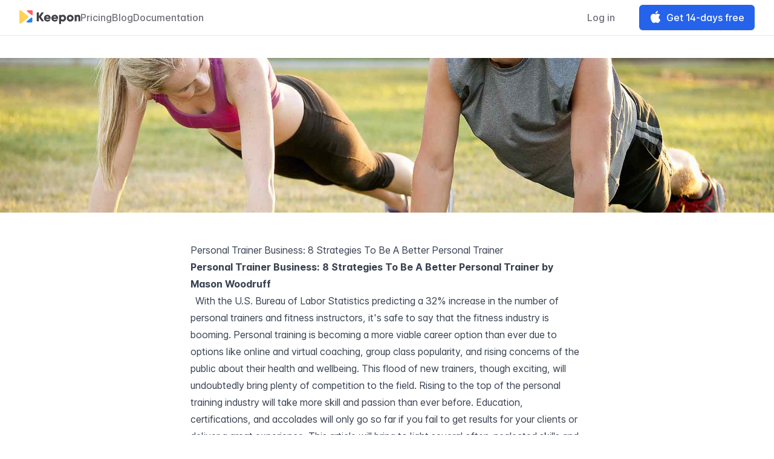

--- FILE ---
content_type: text/html; charset=utf-8
request_url: https://getkeepon.com/blog/personal-trainer-business-8-strategies-to-be-a-better-personal-trainer
body_size: 16755
content:
<!DOCTYPE html><html class="bg-white dark:bg-zinc-900 h-full antialiased scroll-smooth font-sans __variable_e94b94 __variable_6edef7"><head><meta charSet="utf-8"/><link rel="stylesheet" href="/_next/static/css/9a250d166eec86f4.css" data-precedence="next.js"/><link rel="stylesheet" href="/_next/static/css/d7a447bce3dd3274.css" data-precedence="next.js"/><link rel="preload" as="script" href="https://js.stripe.com/v3"/><link rel="preload" href="/_next/static/media/178c0e58f53f7150-s.p.woff2" as="font" type="font/woff2" crossorigin="anonymous" data-next-font="size-adjust"/><link rel="preload" href="/_next/static/media/bf04583c7d77ed3f-s.p.woff2" as="font" type="font/woff2" crossorigin="anonymous" data-next-font="size-adjust"/><title>Personal Trainer Business: 8 Strategies To Be A Better Personal Trainer - Keepon | Keepon</title><meta name="description" content="This article contains 8 great strategies to be a better personal trainer.
"/><link rel="manifest" href="/manifest.webmanifest"/><meta name="viewport" content="width=device-width, initial-scale=1"/><meta name="robots" content="index, follow"/><link rel="canonical" href="https://getkeepon.com/blog/personal-trainer-business-8-strategies-to-be-a-better-personal-trainer"/><meta property="og:title" content="Personal Trainer Business: 8 Strategies To Be A Better Personal Trainer - Keepon"/><meta property="og:description" content="This article contains 8 great strategies to be a better personal trainer.
"/><meta property="og:url" content="https://getkeepon.com/blog/personal-trainer-business-8-strategies-to-be-a-better-personal-trainer"/><meta property="og:site_name" content="Keepon"/><meta property="og:image" content="https://next-ljqlogfoj-keepon.vercel.app/wp-content/uploads/2016/01/8-strategies.jpg"/><meta property="og:image:alt" content="8 strategies"/><meta property="og:type" content="website"/><meta name="twitter:card" content="summary"/><meta name="twitter:site" content="@getkeepon"/><link rel="icon" href="/favicon.ico"/><link rel="icon" href="/favicon.svg" type="image/svg+xml"/><link rel="apple-touch-icon" href="/apple-touch-icon.png"/><script src="/_next/static/chunks/polyfills-c67a75d1b6f99dc8.js" nomodule=""></script></head><body class="bg-white dark:bg-zinc-900 h-full"><div class="fixed inset-x-0 top-0 z-10 border-b border-zinc-900/10 bg-white/95 py-2 backdrop-blur dark:border-zinc-300/10 dark:bg-zinc-900/75"><div class="mx-auto max-w-7xl px-4 sm:px-6 lg:px-8"><div class="hidden lg:block"><nav class="flex items-center justify-between gap-x-10"><ul class="flex gap-x-10"><li><a title="Keepon" href="/"><svg class="h-6 w-auto text-zinc-700 dark:text-zinc-200" viewBox="0 0 126 30"><defs><linearGradient x1="50%" y1="-88.262075%" x2="50%" y2="175.78986%"><stop stop-color="#FFC58E" offset="0%"></stop><stop stop-color="#FF911F" offset="100%"></stop></linearGradient><path d="M17.9721641,12.1079356 C19.0895539,13.0118721 19.0885544,14.7256792 17.9701652,15.6283581 L3.64049,27.1954246 C2.17404077,28.3787916 0.000227795847,27.3272172 0.000227795847,25.4345846 L0.000227795847,2.27504881 C0.000227795847,0.381158606 2.17628954,-0.670164246 3.64223904,0.51571787 L17.9721641,12.1079356 Z"></path><linearGradient x1="-19.6800924%" y1="-191.89868%" x2="-19.6800924%" y2="397.438321%"><stop stop-color="#FF4D4F" offset="0%"></stop><stop stop-color="#990708" offset="100%"></stop></linearGradient><path d="M11.7414374,1.9057957 L11.7414374,8.73939424 C11.7414374,9.07642118 11.6289988,9.41847838 11.3991243,9.70017254 C10.8719122,10.3440449 9.92742796,10.4345895 9.28777725,9.9064129 L0.547549925,2.69051515 C-0.0921007876,2.1623386 -0.184550305,1.21162081 0.340163171,0.56774844 C0.637750671,0.203055106 1.06726613,0.0144206233 1.49953009,0.0144206233 L9.86496207,0.0169357497 C10.9018958,0.0169357497 11.7414374,0.862018233 11.7414374,1.9057957"></path><path d="M11.7414374,8.35329059 L11.7414374,1.51969206 C11.7414374,1.18266512 11.6289988,0.84060792 11.3991243,0.558913759 C10.8719122,-0.0849586092 9.92742796,-0.175503161 9.28777725,0.352673391 L0.547549925,7.56857114 C-0.0921007876,8.09649618 -0.184550305,9.04746549 0.340163171,9.69133786 C0.637750671,10.0560312 1.06726613,10.2446657 1.49953009,10.2446657 L9.86496207,10.2421505 C10.9018958,10.2421505 11.7414374,9.39706806 11.7414374,8.35329059"></path></defs><g stroke="none" stroke-width="1" fill="none" fill-rule="evenodd"><g transform="translate(-12.000000, -12.000000)"><g transform="translate(12.000000, 12.000000)"><path d="M50.4152057,22.1593254 C50.7061548,22.6120965 50.5210054,22.9583333 49.992007,22.9583333 L46.6593173,22.9583333 C46.3154683,22.9583333 46.0509691,22.8251653 45.8658197,22.5321958 L40.231987,14.3325098 L40.231987,22.2924934 C40.231987,22.7186309 39.9939377,22.9583333 39.570739,22.9583333 L36.661248,22.9583333 C36.2380493,22.9583333 36,22.7186309 36,22.2924934 L36,4.98065418 C36,4.5545166 36.2380493,4.31481421 36.661248,4.31481421 L39.570739,4.31481421 C39.9939377,4.31481421 40.231987,4.5545166 40.231987,4.98065418 L40.231987,12.4239461 L45.6013205,4.74095179 C45.8129199,4.4479822 46.0509691,4.31481421 46.3948181,4.31481421 L49.7275078,4.31481421 C50.2565062,4.31481421 50.4681056,4.66105099 50.1507065,5.11382217 L44.4563037,13.3846197 L50.4152057,22.1593254 Z M57.9269827,9.26866357 C61.7886708,9.26866357 64.5923622,12.2782602 64.5923622,16.2999336 C64.5923622,16.6461704 64.5659123,16.9657736 64.5394623,17.2853768 C64.4865625,17.7115144 64.2220633,17.8979496 63.8253145,17.8979496 L54.9926286,17.8979496 C55.4732236,19.4802518 56.7073769,20.1085383 58.0856822,20.1085383 C58.8262799,20.1085383 59.5668776,19.8422023 60.0429762,19.4426983 C60.3074753,19.2296295 60.5190747,19.0964615 60.8629236,19.0964615 L63.4021158,19.0698279 C63.8782144,19.0698279 64.1427136,19.3894311 63.9311142,19.8155687 C62.8995674,22.1326918 60.730674,23.3312037 58.0327823,23.3312037 C53.6420958,23.3312037 50.8384044,20.2683399 50.8384044,16.2999336 C50.8384044,12.3315274 53.7478955,9.26866357 57.9269827,9.26866357 Z M54.975965,14.8617193 L60.6428601,14.8617193 C60.2339442,13.3462677 59.0672383,12.8109322 57.9005323,12.8109322 C56.4135179,12.8109322 55.3846162,13.5335019 54.975965,14.8617193 Z M73.2150357,9.26866357 C77.0767238,9.26866357 79.8804152,12.2782602 79.8804152,16.2999336 C79.8804152,16.6461704 79.8539653,16.9657736 79.8275154,17.2853768 C79.7746155,17.7115144 79.5101164,17.8979496 79.1133676,17.8979496 L70.2806816,17.8979496 C70.7612766,19.4802518 71.9954299,20.1085383 73.3737352,20.1085383 C74.1143329,20.1085383 74.8549307,19.8422023 75.3310292,19.4426983 C75.5955284,19.2296295 75.8071277,19.0964615 76.1509767,19.0964615 L78.6901689,19.0698279 C79.1662674,19.0698279 79.4307666,19.3894311 79.2191673,19.8155687 C78.1876204,22.1326918 76.0187271,23.3312037 73.3208354,23.3312037 C68.9301489,23.3312037 66.1264575,20.2683399 66.1264575,16.2999336 C66.1264575,12.3315274 69.0359485,9.26866357 73.2150357,9.26866357 Z M70.2640181,14.8617193 L75.9309132,14.8617193 C75.5219972,13.3462677 74.3552913,12.8109322 73.1885854,12.8109322 C71.7015709,12.8109322 70.6726692,13.5335019 70.2640181,14.8617193 Z M89.9842842,9.26866357 C93.4492235,9.26866357 96.3058148,12.3315274 96.3058148,16.2999336 C96.3058148,20.2683399 93.4492235,23.3312037 89.9842842,23.3312037 C88.21452,23.3312037 86.9277316,22.729817 86.0435111,21.7145444 L86.0435111,27.6192131 C86.0435111,28.0453507 85.8054618,28.2850531 85.3822631,28.2850531 L82.7372712,28.2850531 C82.3140725,28.2850531 82.0760232,28.0453507 82.0760232,27.6192131 L82.0760232,10.3073739 C82.0760232,9.88123635 82.3140725,9.64153396 82.7372712,9.64153396 L85.3822631,9.64153396 C85.8054618,9.64153396 86.0435111,9.88123635 86.0435111,10.3073739 L86.0435111,10.8853229 C86.9277316,9.87005028 88.21452,9.26866357 89.9842842,9.26866357 Z M89.1907866,19.5492327 C91.015831,19.5492327 92.338327,18.2974536 92.338327,16.2999336 C92.338327,14.3024137 91.015831,13.0506346 89.1907866,13.0506346 C87.3657422,13.0506346 86.0432463,14.3024137 86.0432463,16.2999336 C86.0432463,18.2974536 87.3657422,19.5492327 89.1907866,19.5492327 Z M104.902038,23.3312037 C101.0139,23.3312037 97.8928099,20.2683399 97.8928099,16.2999336 C97.8928099,12.3315274 101.0139,9.26866357 104.902038,9.26866357 C108.790176,9.26866357 111.911267,12.3315274 111.911267,16.2999336 C111.911267,20.2683399 108.790176,23.3312037 104.902038,23.3312037 Z M104.902038,19.4426983 C106.621283,19.4426983 107.943779,18.1909192 107.943779,16.2999336 C107.943779,14.4089481 106.621283,13.157169 104.902038,13.157169 C103.182794,13.157169 101.860298,14.4089481 101.860298,16.2999336 C101.860298,18.1909192 103.182794,19.4426983 104.902038,19.4426983 Z M121.565487,9.26866357 C124.02533,9.26866357 125.797474,11.1862827 125.797474,14.5154825 L125.797474,22.2924934 C125.797474,22.7186309 125.559425,22.9583333 125.136226,22.9583333 L122.491234,22.9583333 C122.068036,22.9583333 121.829986,22.7186309 121.829986,22.2924934 L121.829986,14.8617193 C121.829986,13.5300394 121.062939,12.9441002 120.057842,12.9441002 C118.867595,12.9441002 118.126998,13.6099402 118.126998,15.1813225 L118.126998,22.2924934 C118.126998,22.7186309 117.888948,22.9583333 117.46575,22.9583333 L114.820758,22.9583333 C114.397559,22.9583333 114.15951,22.7186309 114.15951,22.2924934 L114.15951,10.3073739 C114.15951,9.88123635 114.397559,9.64153396 114.820758,9.64153396 L117.46575,9.64153396 C117.888948,9.64153396 118.126998,9.88123635 118.126998,10.3073739 L118.126998,10.8578904 C118.748571,9.93237281 119.874544,9.26866357 121.565487,9.26866357 Z" fill="currentColor" fill-rule="nonzero"></path><g transform="translate(0.000000, -0.000000)"><g transform="translate(0.000000, 0.014588)"><g transform="translate(0.034941, 0.016202)"><mask fill="white"><use xlink:href="#path-2"></use></mask><use fill="url(#linearGradient-1)" fill-rule="nonzero" xlink:href="#path-2"></use><path d="M17.9721641,12.062725 C19.0895539,12.9666615 19.0885544,14.6804686 17.9701652,15.5831475 L3.64049,27.150214 C2.17404077,28.333581 0.000227795847,27.2820066 0.000227795847,25.389374 L0.000227795847,2.22983823 C0.000227795847,0.335948026 2.17628954,-0.715374825 3.64223904,0.47050729 L17.9721641,12.062725 Z" fill="#FFD259" fill-rule="nonzero" mask="url(#mask-3)"></path></g></g><g transform="translate(15.776698, 0.014588)"><g transform="translate(0.005748, 0.015732)"><mask fill="white"><use xlink:href="#path-5"></use></mask><use fill="url(#linearGradient-4)" fill-rule="nonzero" xlink:href="#path-5"></use><path d="M11.7414374,1.8610556 L11.7414374,8.69465414 C11.7414374,9.03168108 11.6289988,9.37373827 11.3991243,9.65543243 C10.8719122,10.2993048 9.92742796,10.3898494 9.28777725,9.8616728 L0.547549925,2.64577505 C-0.0921007876,2.1175985 -0.184550305,1.16688071 0.340163171,0.523008337 C0.637750671,0.158315004 1.06726613,-0.0303194789 1.49953009,-0.0303194789 L9.86496207,-0.0278043525 C10.9018958,-0.0278043525 11.7414374,0.817278131 11.7414374,1.8610556" fill="#FE6163" fill-rule="nonzero" mask="url(#mask-6)"></path></g></g><g transform="translate(15.776698, 17.447231)"><g transform="translate(0.005748, 0.033973)"><mask fill="white"><use xlink:href="#path-7"></use></mask><use fill="#1C83F6" xlink:href="#path-7"></use><path d="M10.9589911,5.86284043 L10.9589911,-0.970758107 C10.9589911,-1.30778505 10.8465525,-1.64984225 10.616678,-1.93153641 C10.0894659,-2.57540877 9.14498163,-2.66595333 8.50533092,-2.13777677 L-0.2348964,5.07812098 C-0.874547113,5.60604602 -0.96699663,6.55701532 -0.442283155,7.20088769 C-0.144695655,7.56558102 0.284819804,7.75421551 0.717083763,7.75421551 L9.08251574,7.75170038 C10.1194495,7.75170038 10.9589911,6.9066179 10.9589911,5.86284043" fill="#1C83F6" mask="url(#mask-8)"></path></g></g></g></g></g></g></svg></a></li><li><a href="/pricing"><span class="inline-flex items-center whitespace-nowrap text-base font-medium text-zinc-500 hover:text-zinc-900 dark:text-zinc-200 dark:hover:text-zinc-400">Pricing</span></a></li><li><a href="/blog"><span class="inline-flex items-center whitespace-nowrap text-base font-medium text-zinc-500 hover:text-zinc-900 dark:text-zinc-200 dark:hover:text-zinc-400">Blog</span></a></li><li><a href="/university"><span class="inline-flex items-center whitespace-nowrap text-base font-medium text-zinc-500 hover:text-zinc-900 dark:text-zinc-200 dark:hover:text-zinc-400">Documentation</span></a></li></ul><ul class="flex items-center space-x-10"><li><a href="https://app.getkeepon.com/login"><span class="inline-flex items-center whitespace-nowrap text-base font-medium text-zinc-500 hover:text-zinc-900 dark:text-zinc-200 dark:hover:text-zinc-400">Log in</span></a></li><li><a href="https://apps.apple.com/app/id971732357" class="focus:shadow-outline-blue inline-flex items-center justify-center whitespace-nowrap rounded-md border border-transparent bg-blue-600 px-4 py-2 text-base font-medium leading-6 text-white shadow-sm transition duration-150 ease-in-out hover:bg-blue-500 focus:border-blue-700 focus-visible:outline active:bg-blue-700"><svg role="img" viewBox="0 0 24 24" xmlns="http://www.w3.org/2000/svg" fill="currentColor" class="mr-2 -mt-0.5 h-5 w-5 text-white"><title>Apple</title><path d="M12.152 6.896c-.948 0-2.415-1.078-3.96-1.04-2.04.027-3.91 1.183-4.961 3.014-2.117 3.675-.546 9.103 1.519 12.09 1.013 1.454 2.208 3.09 3.792 3.039 1.52-.065 2.09-.987 3.935-.987 1.831 0 2.35.987 3.96.948 1.637-.026 2.676-1.48 3.676-2.948 1.156-1.688 1.636-3.325 1.662-3.415-.039-.013-3.182-1.221-3.22-4.857-.026-3.04 2.48-4.494 2.597-4.559-1.429-2.09-3.623-2.324-4.39-2.376-2-.156-3.675 1.09-4.61 1.09zM15.53 3.83c.843-1.012 1.4-2.427 1.245-3.83-1.207.052-2.662.805-3.532 1.818-.78.896-1.454 2.338-1.273 3.714 1.338.104 2.715-.688 3.559-1.701"></path></svg>Get 14-days free</a></li></ul></nav></div><div class="block lg:hidden"><div class="flex items-center justify-between"><a title="Keepon" href="/"><svg class="h-6 w-auto text-zinc-700 dark:text-zinc-200" viewBox="0 0 126 30"><defs><linearGradient x1="50%" y1="-88.262075%" x2="50%" y2="175.78986%"><stop stop-color="#FFC58E" offset="0%"></stop><stop stop-color="#FF911F" offset="100%"></stop></linearGradient><path d="M17.9721641,12.1079356 C19.0895539,13.0118721 19.0885544,14.7256792 17.9701652,15.6283581 L3.64049,27.1954246 C2.17404077,28.3787916 0.000227795847,27.3272172 0.000227795847,25.4345846 L0.000227795847,2.27504881 C0.000227795847,0.381158606 2.17628954,-0.670164246 3.64223904,0.51571787 L17.9721641,12.1079356 Z"></path><linearGradient x1="-19.6800924%" y1="-191.89868%" x2="-19.6800924%" y2="397.438321%"><stop stop-color="#FF4D4F" offset="0%"></stop><stop stop-color="#990708" offset="100%"></stop></linearGradient><path d="M11.7414374,1.9057957 L11.7414374,8.73939424 C11.7414374,9.07642118 11.6289988,9.41847838 11.3991243,9.70017254 C10.8719122,10.3440449 9.92742796,10.4345895 9.28777725,9.9064129 L0.547549925,2.69051515 C-0.0921007876,2.1623386 -0.184550305,1.21162081 0.340163171,0.56774844 C0.637750671,0.203055106 1.06726613,0.0144206233 1.49953009,0.0144206233 L9.86496207,0.0169357497 C10.9018958,0.0169357497 11.7414374,0.862018233 11.7414374,1.9057957"></path><path d="M11.7414374,8.35329059 L11.7414374,1.51969206 C11.7414374,1.18266512 11.6289988,0.84060792 11.3991243,0.558913759 C10.8719122,-0.0849586092 9.92742796,-0.175503161 9.28777725,0.352673391 L0.547549925,7.56857114 C-0.0921007876,8.09649618 -0.184550305,9.04746549 0.340163171,9.69133786 C0.637750671,10.0560312 1.06726613,10.2446657 1.49953009,10.2446657 L9.86496207,10.2421505 C10.9018958,10.2421505 11.7414374,9.39706806 11.7414374,8.35329059"></path></defs><g stroke="none" stroke-width="1" fill="none" fill-rule="evenodd"><g transform="translate(-12.000000, -12.000000)"><g transform="translate(12.000000, 12.000000)"><path d="M50.4152057,22.1593254 C50.7061548,22.6120965 50.5210054,22.9583333 49.992007,22.9583333 L46.6593173,22.9583333 C46.3154683,22.9583333 46.0509691,22.8251653 45.8658197,22.5321958 L40.231987,14.3325098 L40.231987,22.2924934 C40.231987,22.7186309 39.9939377,22.9583333 39.570739,22.9583333 L36.661248,22.9583333 C36.2380493,22.9583333 36,22.7186309 36,22.2924934 L36,4.98065418 C36,4.5545166 36.2380493,4.31481421 36.661248,4.31481421 L39.570739,4.31481421 C39.9939377,4.31481421 40.231987,4.5545166 40.231987,4.98065418 L40.231987,12.4239461 L45.6013205,4.74095179 C45.8129199,4.4479822 46.0509691,4.31481421 46.3948181,4.31481421 L49.7275078,4.31481421 C50.2565062,4.31481421 50.4681056,4.66105099 50.1507065,5.11382217 L44.4563037,13.3846197 L50.4152057,22.1593254 Z M57.9269827,9.26866357 C61.7886708,9.26866357 64.5923622,12.2782602 64.5923622,16.2999336 C64.5923622,16.6461704 64.5659123,16.9657736 64.5394623,17.2853768 C64.4865625,17.7115144 64.2220633,17.8979496 63.8253145,17.8979496 L54.9926286,17.8979496 C55.4732236,19.4802518 56.7073769,20.1085383 58.0856822,20.1085383 C58.8262799,20.1085383 59.5668776,19.8422023 60.0429762,19.4426983 C60.3074753,19.2296295 60.5190747,19.0964615 60.8629236,19.0964615 L63.4021158,19.0698279 C63.8782144,19.0698279 64.1427136,19.3894311 63.9311142,19.8155687 C62.8995674,22.1326918 60.730674,23.3312037 58.0327823,23.3312037 C53.6420958,23.3312037 50.8384044,20.2683399 50.8384044,16.2999336 C50.8384044,12.3315274 53.7478955,9.26866357 57.9269827,9.26866357 Z M54.975965,14.8617193 L60.6428601,14.8617193 C60.2339442,13.3462677 59.0672383,12.8109322 57.9005323,12.8109322 C56.4135179,12.8109322 55.3846162,13.5335019 54.975965,14.8617193 Z M73.2150357,9.26866357 C77.0767238,9.26866357 79.8804152,12.2782602 79.8804152,16.2999336 C79.8804152,16.6461704 79.8539653,16.9657736 79.8275154,17.2853768 C79.7746155,17.7115144 79.5101164,17.8979496 79.1133676,17.8979496 L70.2806816,17.8979496 C70.7612766,19.4802518 71.9954299,20.1085383 73.3737352,20.1085383 C74.1143329,20.1085383 74.8549307,19.8422023 75.3310292,19.4426983 C75.5955284,19.2296295 75.8071277,19.0964615 76.1509767,19.0964615 L78.6901689,19.0698279 C79.1662674,19.0698279 79.4307666,19.3894311 79.2191673,19.8155687 C78.1876204,22.1326918 76.0187271,23.3312037 73.3208354,23.3312037 C68.9301489,23.3312037 66.1264575,20.2683399 66.1264575,16.2999336 C66.1264575,12.3315274 69.0359485,9.26866357 73.2150357,9.26866357 Z M70.2640181,14.8617193 L75.9309132,14.8617193 C75.5219972,13.3462677 74.3552913,12.8109322 73.1885854,12.8109322 C71.7015709,12.8109322 70.6726692,13.5335019 70.2640181,14.8617193 Z M89.9842842,9.26866357 C93.4492235,9.26866357 96.3058148,12.3315274 96.3058148,16.2999336 C96.3058148,20.2683399 93.4492235,23.3312037 89.9842842,23.3312037 C88.21452,23.3312037 86.9277316,22.729817 86.0435111,21.7145444 L86.0435111,27.6192131 C86.0435111,28.0453507 85.8054618,28.2850531 85.3822631,28.2850531 L82.7372712,28.2850531 C82.3140725,28.2850531 82.0760232,28.0453507 82.0760232,27.6192131 L82.0760232,10.3073739 C82.0760232,9.88123635 82.3140725,9.64153396 82.7372712,9.64153396 L85.3822631,9.64153396 C85.8054618,9.64153396 86.0435111,9.88123635 86.0435111,10.3073739 L86.0435111,10.8853229 C86.9277316,9.87005028 88.21452,9.26866357 89.9842842,9.26866357 Z M89.1907866,19.5492327 C91.015831,19.5492327 92.338327,18.2974536 92.338327,16.2999336 C92.338327,14.3024137 91.015831,13.0506346 89.1907866,13.0506346 C87.3657422,13.0506346 86.0432463,14.3024137 86.0432463,16.2999336 C86.0432463,18.2974536 87.3657422,19.5492327 89.1907866,19.5492327 Z M104.902038,23.3312037 C101.0139,23.3312037 97.8928099,20.2683399 97.8928099,16.2999336 C97.8928099,12.3315274 101.0139,9.26866357 104.902038,9.26866357 C108.790176,9.26866357 111.911267,12.3315274 111.911267,16.2999336 C111.911267,20.2683399 108.790176,23.3312037 104.902038,23.3312037 Z M104.902038,19.4426983 C106.621283,19.4426983 107.943779,18.1909192 107.943779,16.2999336 C107.943779,14.4089481 106.621283,13.157169 104.902038,13.157169 C103.182794,13.157169 101.860298,14.4089481 101.860298,16.2999336 C101.860298,18.1909192 103.182794,19.4426983 104.902038,19.4426983 Z M121.565487,9.26866357 C124.02533,9.26866357 125.797474,11.1862827 125.797474,14.5154825 L125.797474,22.2924934 C125.797474,22.7186309 125.559425,22.9583333 125.136226,22.9583333 L122.491234,22.9583333 C122.068036,22.9583333 121.829986,22.7186309 121.829986,22.2924934 L121.829986,14.8617193 C121.829986,13.5300394 121.062939,12.9441002 120.057842,12.9441002 C118.867595,12.9441002 118.126998,13.6099402 118.126998,15.1813225 L118.126998,22.2924934 C118.126998,22.7186309 117.888948,22.9583333 117.46575,22.9583333 L114.820758,22.9583333 C114.397559,22.9583333 114.15951,22.7186309 114.15951,22.2924934 L114.15951,10.3073739 C114.15951,9.88123635 114.397559,9.64153396 114.820758,9.64153396 L117.46575,9.64153396 C117.888948,9.64153396 118.126998,9.88123635 118.126998,10.3073739 L118.126998,10.8578904 C118.748571,9.93237281 119.874544,9.26866357 121.565487,9.26866357 Z" fill="currentColor" fill-rule="nonzero"></path><g transform="translate(0.000000, -0.000000)"><g transform="translate(0.000000, 0.014588)"><g transform="translate(0.034941, 0.016202)"><mask fill="white"><use xlink:href="#path-2"></use></mask><use fill="url(#linearGradient-1)" fill-rule="nonzero" xlink:href="#path-2"></use><path d="M17.9721641,12.062725 C19.0895539,12.9666615 19.0885544,14.6804686 17.9701652,15.5831475 L3.64049,27.150214 C2.17404077,28.333581 0.000227795847,27.2820066 0.000227795847,25.389374 L0.000227795847,2.22983823 C0.000227795847,0.335948026 2.17628954,-0.715374825 3.64223904,0.47050729 L17.9721641,12.062725 Z" fill="#FFD259" fill-rule="nonzero" mask="url(#mask-3)"></path></g></g><g transform="translate(15.776698, 0.014588)"><g transform="translate(0.005748, 0.015732)"><mask fill="white"><use xlink:href="#path-5"></use></mask><use fill="url(#linearGradient-4)" fill-rule="nonzero" xlink:href="#path-5"></use><path d="M11.7414374,1.8610556 L11.7414374,8.69465414 C11.7414374,9.03168108 11.6289988,9.37373827 11.3991243,9.65543243 C10.8719122,10.2993048 9.92742796,10.3898494 9.28777725,9.8616728 L0.547549925,2.64577505 C-0.0921007876,2.1175985 -0.184550305,1.16688071 0.340163171,0.523008337 C0.637750671,0.158315004 1.06726613,-0.0303194789 1.49953009,-0.0303194789 L9.86496207,-0.0278043525 C10.9018958,-0.0278043525 11.7414374,0.817278131 11.7414374,1.8610556" fill="#FE6163" fill-rule="nonzero" mask="url(#mask-6)"></path></g></g><g transform="translate(15.776698, 17.447231)"><g transform="translate(0.005748, 0.033973)"><mask fill="white"><use xlink:href="#path-7"></use></mask><use fill="#1C83F6" xlink:href="#path-7"></use><path d="M10.9589911,5.86284043 L10.9589911,-0.970758107 C10.9589911,-1.30778505 10.8465525,-1.64984225 10.616678,-1.93153641 C10.0894659,-2.57540877 9.14498163,-2.66595333 8.50533092,-2.13777677 L-0.2348964,5.07812098 C-0.874547113,5.60604602 -0.96699663,6.55701532 -0.442283155,7.20088769 C-0.144695655,7.56558102 0.284819804,7.75421551 0.717083763,7.75421551 L9.08251574,7.75170038 C10.1194495,7.75170038 10.9589911,6.9066179 10.9589911,5.86284043" fill="#1C83F6" mask="url(#mask-8)"></path></g></g></g></g></g></g></svg></a><div><button type="button" class="inline-flex items-center justify-center rounded-md p-2 text-zinc-400 hover:text-zinc-500 focus-visible:outline focus-visible:outline-2 focus-visible:outline-inset focus-visible:outline-blue-500"><span class="sr-only">Open menu</span><svg xmlns="http://www.w3.org/2000/svg" viewBox="0 0 24 24" fill="currentColor" aria-hidden="true" class="h-6 w-6"><path fill-rule="evenodd" d="M3 6.75A.75.75 0 013.75 6h16.5a.75.75 0 010 1.5H3.75A.75.75 0 013 6.75zM3 12a.75.75 0 01.75-.75h16.5a.75.75 0 010 1.5H3.75A.75.75 0 013 12zm0 5.25a.75.75 0 01.75-.75h16.5a.75.75 0 010 1.5H3.75a.75.75 0 01-.75-.75z" clip-rule="evenodd"></path></svg></button></div></div></div></div></div><main class="pt-8"><div class="mx-auto mt-16 flex flex-col items-center"><img alt="8 strategies" loading="lazy" width="1920" height="256" decoding="async" data-nimg="1" class="relative h-64 w-full object-cover" style="color:transparent" srcSet="/_next/image?url=%2Fwp-content%2Fuploads%2F2016%2F01%2F8-strategies.jpg&amp;w=1920&amp;q=75 1x, /_next/image?url=%2Fwp-content%2Fuploads%2F2016%2F01%2F8-strategies.jpg&amp;w=3840&amp;q=75 2x" src="/_next/image?url=%2Fwp-content%2Fuploads%2F2016%2F01%2F8-strategies.jpg&amp;w=3840&amp;q=75"/></div><div class="px-4 sm:px-6 lg:px-8"><div class="prose dark:prose-invert mx-auto mt-12"><h1>Personal Trainer Business: 8 Strategies To Be A Better Personal Trainer</h1><div><!--more-->

<!--more-->
<h1><strong>Personal Trainer Business: 8 Strategies To Be A Better Personal Trainer by <a href="http://masonfit.com" target="_blank" rel="noopener">Mason Woodruff</a></strong></h1>
&nbsp;

With the U.S. Bureau of Labor Statistics predicting a 32% increase in the number of personal trainers and fitness instructors, it's safe to say that the fitness industry is booming. Personal training is becoming a more viable career option than ever due to options like online and virtual coaching, group class popularity, and rising concerns of the public about their health and wellbeing. This flood of new trainers, though exciting, will undoubtedly bring plenty of competition to the field. Rising to the top of the personal training industry will take more skill and passion than ever before. Education, certifications, and accolades will only go so far if you fail to get results for your clients or deliver a great experience. This article will bring to light several often-neglected skills and strategies for being a great trainer and coach. Get a head start on the flood by incorporating as many as you can into your coaching practice.

<strong> </strong>

<strong>1 - Build Trust and Keep It</strong>

People don’t buy personal training or programs; they buy the trainer or person behind the program. Improving your ability to gain the trust of your potential customers is a guaranteed way to increase sales and add clients. Building trust takes time, and in many cases, starts before a potential client is even on your radar.

Testimonials and reviews are extremely important as a personal trainer, but I would argue that transparency is right up there with them. When I say transparency I’m talking about how you portray yourself in your marketing, social media, and public persona. Showing potential clients that you are human and make mistakes, just like them, automatically builds trust and rapport before you ever meet them.

Once you gain trust, cherish it. Trust is as difficult to gain as it is easy to lose.

&nbsp;

<strong>2 - Outsource </strong>

No one knows everything, so don’t pretend. I can’t tell you how many times I’ve shared other trainer’s articles, videos, or information with a client. To date, not a single one of my clients has showed anything but gratitude for sharing. Don’t reinvent the wheel.

And if a client has an injury or medical concern, please send them to the proper healthcare professional. Just because you have been to the chiropractor doesn’t mean you should try cracking your client’s neck.

&nbsp;

<strong>3 - Find Limiting Factors</strong>

What is the one thing you could improve today, this week, or this month that would propel you to greater success as a trainer? Your point of sale conversion rates? How about your marketing or social media advertising? Or maybe putting together a testimonial form to send to all your long-standing clients would be a great idea? Where to start?

Nine times out of ten, that’s exactly how a new client feels. Chances are, they have 50 different things they know need to be improved. It’s your job to help them find the easiest, yet most important “thing” to change, and laser-focus in on that. If your new client drinks a soda every day and wants to lose fat, that would be an obvious place to start. It’s relatively easy to replace soda with something else, and their chance of success is really high. Don’t forget, small wins build up confidence and momentum to tackle larger limiting factors.

&nbsp;

<strong>4- Care & Support </strong>

You should be asking about a client’s support system at some point in your initial consultation/assessment and if you’re not, start now. In most cases, a client isn’t going to have super active friends or family who will be cheering them on and motivating them outside the gym. If they spend 3 hours per week with you, that leaves 165 hours to lose motivation and fall off the wagon. If you think your work is done when that client walks out the door, you will never be a truly great trainer.

You want all your clients to get awesome results and be rock stars, right? Well studies have shown that daily “healthy” nudges via text increased adherence to a weight loss protocol to >80%. I think we can all agree, if you are getting results with 80% of your client base, you will have more clients than you know what to do with.

Be smart and automate your basic check ins or nudges and save your personal interactions for in-person sessions.

&nbsp;

<strong>5 - Aesthetic Goals Are Not Enough </strong>

Aesthetic goals will always plateau or discourage a client at one point or another. Setting other goals based on performance, competition, event, etc. give clients other points of focus to know they’re making progress. They may not care about their deadlift 5RM in the beginning but after you show them a progression chart that’s skyrocketed since they started with you, they will take interest.

You may be the rare fitness professional who is always “on” and never needs motivation to train or stick to a diet. But for the rest of us, having things to aim for like a competition, event, or even a time-sensitive aesthetic goal are all driving forces. If a client can’t come up with something, create it for them. Get creative, it’s your job.

&nbsp;

<strong>6 - Make It Easy</strong>

Most clients could care less about the science behind your programming or what micronutrients do for metabolism. They care about what will get them results, and the simplest way to achieve it. Sure, you will have some who want to know everything you know. (Aren’t those fun clients?) But the large majority, need <strong>practical</strong> advice.

Instead of showing them how many calories to eat or breaking down a perfect macronutrient ratio, give them recipes to make healthier versions of their favorite foods.

&nbsp;

<em>Scenario 1:</em>

“Hey Mrs. Jane, you love pizza, right?”

“Great, here is a recipe for an awesome homemade pizza with 1/3 of the calories and a 5-minute prep time.”

<em> </em>

<em>Scenario 2:</em>

“Hey Mrs. Jane, you told me that you’re having trouble making it to the gym for your extra workouts, right?”

“That’s ok. We’ll get there. For now, here are 5-10 workouts that I want you to complete at home. These are comparable to the workouts I had for you at the gym anyway, so don’t worry about falling behind.”

&nbsp;

<strong>7 - The Best Program in the World</strong>

If a client hates doing deadlifts and squats, and you program them in two times per week, how much will that client enjoy their training? And if that client doesn’t enjoy their training, how motivated will they be to continue and push forward when times get tough?

Don’t get me wrong, I’m not saying a client’s training should be all butterflies and rainbows. After all, we are here to push them past their limits. But could we not switch out barbell squats for lunges, split squats, leg press, or (insert lower body exercise here)? Unless that client wants to compete in powerlifting, why should they care about their barbell squat?

If they love an exercise, include it, no questions asked. (Unless it’s standing on a stability ball or some frou-frou shit that could cause injury or humiliation.) An enjoyable exercise experience will increase a client’s adherence tenfold. Meaning, less work for you in the motivate and support department, and a great testimonial to add to your repertoire.

&nbsp;

<strong>8 - Understand </strong>

Think back to when you started your fitness journey. Chances are, you did a lot of bench pressing and bicep curls with little to no rhyme or reason. Also think about how long it’s taken you to accrue all of your knowledge and fitness expertise. Years, right?

The typical client will be in that absolute beginner stage, and they probably don’t have the desire to learn about everything like you did either. So keep that in mind when you get frustrated at them for telling you they eat low-carb but had potatoes and oatmeal for breakfast. Instead, teach them the difference and remember that nobody likes being told they’re wrong.

Understanding that a client has a long way to go, is a fallible human being, and will meet plenty of road bumps along the way is one of the best things I can leave you with. Being empathetic (putting yourself in their shoes) is a tough skill to learn but once mastered, will make you an awesome personal trainer and an even better human being.

&nbsp;

&nbsp;
<h6><img class="alignleft wp-image-2879 " src="/wp-content/uploads/2016/01/mason-woodruff-1-150x150.jpg" alt="mason-woodruff" width="140" height="140" /><span style="color: #999999;">Mason is a strength and nutrition coach based out of Little Rock, Arkansas. With roots in the sports performance and powerlifting worlds, he has taken the principles of training for maximum strength and molded them into a more moderation-based, sustainable way of living. His mission is to simplify the science and research on training, nutrition, and healthy living so everyone can easily optimise their life.</span></h6>
<h6><span style="color: #999999;">Mason is a Certified Strength & Conditioning Specialist (CSCS) as well as a Precision Nutrition Level 1 Coach, and he also holds a BSc in Nutrition. He runs the website <a href="http://masonfit.com" target="_blank" rel="noopener">Mason Fit</a>, his personal website for writing, coaching, and consulting.</span></h6>
[templatera id="6524"]</div></div></div></main><footer aria-labelledby="footer-heading" class="py-12 lg:py-16"><h2 id="footer-heading" class="sr-only">Footer</h2><div class="mx-auto max-w-7xl px-4 sm:px-6 lg:px-8"><div class="xl:grid xl:grid-cols-3 xl:gap-8"><div class="space-y-8 xl:col-span-1"><svg class="h-8 text-zinc-400 dark:text-zinc-300" viewBox="0 0 126 30"><defs><linearGradient x1="50%" y1="-88.262075%" x2="50%" y2="175.78986%"><stop stop-color="currentColor" offset="0%"></stop><stop stop-color="currentColor" offset="100%"></stop></linearGradient><path d="M17.9721641,12.1079356 C19.0895539,13.0118721 19.0885544,14.7256792 17.9701652,15.6283581 L3.64049,27.1954246 C2.17404077,28.3787916 0.000227795847,27.3272172 0.000227795847,25.4345846 L0.000227795847,2.27504881 C0.000227795847,0.381158606 2.17628954,-0.670164246 3.64223904,0.51571787 L17.9721641,12.1079356 Z"></path><linearGradient x1="-19.6800924%" y1="-191.89868%" x2="-19.6800924%" y2="397.438321%"><stop stop-color="currentColor" offset="0%"></stop><stop stop-color="currentColor" offset="100%"></stop></linearGradient><path d="M11.7414374,1.9057957 L11.7414374,8.73939424 C11.7414374,9.07642118 11.6289988,9.41847838 11.3991243,9.70017254 C10.8719122,10.3440449 9.92742796,10.4345895 9.28777725,9.9064129 L0.547549925,2.69051515 C-0.0921007876,2.1623386 -0.184550305,1.21162081 0.340163171,0.56774844 C0.637750671,0.203055106 1.06726613,0.0144206233 1.49953009,0.0144206233 L9.86496207,0.0169357497 C10.9018958,0.0169357497 11.7414374,0.862018233 11.7414374,1.9057957"></path><path d="M11.7414374,8.35329059 L11.7414374,1.51969206 C11.7414374,1.18266512 11.6289988,0.84060792 11.3991243,0.558913759 C10.8719122,-0.0849586092 9.92742796,-0.175503161 9.28777725,0.352673391 L0.547549925,7.56857114 C-0.0921007876,8.09649618 -0.184550305,9.04746549 0.340163171,9.69133786 C0.637750671,10.0560312 1.06726613,10.2446657 1.49953009,10.2446657 L9.86496207,10.2421505 C10.9018958,10.2421505 11.7414374,9.39706806 11.7414374,8.35329059"></path></defs><g stroke="none" stroke-width="1" fill="none" fill-rule="evenodd"><g transform="translate(-12.000000, -12.000000)"><g transform="translate(12.000000, 12.000000)"><path d="M50.4152057,22.1593254 C50.7061548,22.6120965 50.5210054,22.9583333 49.992007,22.9583333 L46.6593173,22.9583333 C46.3154683,22.9583333 46.0509691,22.8251653 45.8658197,22.5321958 L40.231987,14.3325098 L40.231987,22.2924934 C40.231987,22.7186309 39.9939377,22.9583333 39.570739,22.9583333 L36.661248,22.9583333 C36.2380493,22.9583333 36,22.7186309 36,22.2924934 L36,4.98065418 C36,4.5545166 36.2380493,4.31481421 36.661248,4.31481421 L39.570739,4.31481421 C39.9939377,4.31481421 40.231987,4.5545166 40.231987,4.98065418 L40.231987,12.4239461 L45.6013205,4.74095179 C45.8129199,4.4479822 46.0509691,4.31481421 46.3948181,4.31481421 L49.7275078,4.31481421 C50.2565062,4.31481421 50.4681056,4.66105099 50.1507065,5.11382217 L44.4563037,13.3846197 L50.4152057,22.1593254 Z M57.9269827,9.26866357 C61.7886708,9.26866357 64.5923622,12.2782602 64.5923622,16.2999336 C64.5923622,16.6461704 64.5659123,16.9657736 64.5394623,17.2853768 C64.4865625,17.7115144 64.2220633,17.8979496 63.8253145,17.8979496 L54.9926286,17.8979496 C55.4732236,19.4802518 56.7073769,20.1085383 58.0856822,20.1085383 C58.8262799,20.1085383 59.5668776,19.8422023 60.0429762,19.4426983 C60.3074753,19.2296295 60.5190747,19.0964615 60.8629236,19.0964615 L63.4021158,19.0698279 C63.8782144,19.0698279 64.1427136,19.3894311 63.9311142,19.8155687 C62.8995674,22.1326918 60.730674,23.3312037 58.0327823,23.3312037 C53.6420958,23.3312037 50.8384044,20.2683399 50.8384044,16.2999336 C50.8384044,12.3315274 53.7478955,9.26866357 57.9269827,9.26866357 Z M54.975965,14.8617193 L60.6428601,14.8617193 C60.2339442,13.3462677 59.0672383,12.8109322 57.9005323,12.8109322 C56.4135179,12.8109322 55.3846162,13.5335019 54.975965,14.8617193 Z M73.2150357,9.26866357 C77.0767238,9.26866357 79.8804152,12.2782602 79.8804152,16.2999336 C79.8804152,16.6461704 79.8539653,16.9657736 79.8275154,17.2853768 C79.7746155,17.7115144 79.5101164,17.8979496 79.1133676,17.8979496 L70.2806816,17.8979496 C70.7612766,19.4802518 71.9954299,20.1085383 73.3737352,20.1085383 C74.1143329,20.1085383 74.8549307,19.8422023 75.3310292,19.4426983 C75.5955284,19.2296295 75.8071277,19.0964615 76.1509767,19.0964615 L78.6901689,19.0698279 C79.1662674,19.0698279 79.4307666,19.3894311 79.2191673,19.8155687 C78.1876204,22.1326918 76.0187271,23.3312037 73.3208354,23.3312037 C68.9301489,23.3312037 66.1264575,20.2683399 66.1264575,16.2999336 C66.1264575,12.3315274 69.0359485,9.26866357 73.2150357,9.26866357 Z M70.2640181,14.8617193 L75.9309132,14.8617193 C75.5219972,13.3462677 74.3552913,12.8109322 73.1885854,12.8109322 C71.7015709,12.8109322 70.6726692,13.5335019 70.2640181,14.8617193 Z M89.9842842,9.26866357 C93.4492235,9.26866357 96.3058148,12.3315274 96.3058148,16.2999336 C96.3058148,20.2683399 93.4492235,23.3312037 89.9842842,23.3312037 C88.21452,23.3312037 86.9277316,22.729817 86.0435111,21.7145444 L86.0435111,27.6192131 C86.0435111,28.0453507 85.8054618,28.2850531 85.3822631,28.2850531 L82.7372712,28.2850531 C82.3140725,28.2850531 82.0760232,28.0453507 82.0760232,27.6192131 L82.0760232,10.3073739 C82.0760232,9.88123635 82.3140725,9.64153396 82.7372712,9.64153396 L85.3822631,9.64153396 C85.8054618,9.64153396 86.0435111,9.88123635 86.0435111,10.3073739 L86.0435111,10.8853229 C86.9277316,9.87005028 88.21452,9.26866357 89.9842842,9.26866357 Z M89.1907866,19.5492327 C91.015831,19.5492327 92.338327,18.2974536 92.338327,16.2999336 C92.338327,14.3024137 91.015831,13.0506346 89.1907866,13.0506346 C87.3657422,13.0506346 86.0432463,14.3024137 86.0432463,16.2999336 C86.0432463,18.2974536 87.3657422,19.5492327 89.1907866,19.5492327 Z M104.902038,23.3312037 C101.0139,23.3312037 97.8928099,20.2683399 97.8928099,16.2999336 C97.8928099,12.3315274 101.0139,9.26866357 104.902038,9.26866357 C108.790176,9.26866357 111.911267,12.3315274 111.911267,16.2999336 C111.911267,20.2683399 108.790176,23.3312037 104.902038,23.3312037 Z M104.902038,19.4426983 C106.621283,19.4426983 107.943779,18.1909192 107.943779,16.2999336 C107.943779,14.4089481 106.621283,13.157169 104.902038,13.157169 C103.182794,13.157169 101.860298,14.4089481 101.860298,16.2999336 C101.860298,18.1909192 103.182794,19.4426983 104.902038,19.4426983 Z M121.565487,9.26866357 C124.02533,9.26866357 125.797474,11.1862827 125.797474,14.5154825 L125.797474,22.2924934 C125.797474,22.7186309 125.559425,22.9583333 125.136226,22.9583333 L122.491234,22.9583333 C122.068036,22.9583333 121.829986,22.7186309 121.829986,22.2924934 L121.829986,14.8617193 C121.829986,13.5300394 121.062939,12.9441002 120.057842,12.9441002 C118.867595,12.9441002 118.126998,13.6099402 118.126998,15.1813225 L118.126998,22.2924934 C118.126998,22.7186309 117.888948,22.9583333 117.46575,22.9583333 L114.820758,22.9583333 C114.397559,22.9583333 114.15951,22.7186309 114.15951,22.2924934 L114.15951,10.3073739 C114.15951,9.88123635 114.397559,9.64153396 114.820758,9.64153396 L117.46575,9.64153396 C117.888948,9.64153396 118.126998,9.88123635 118.126998,10.3073739 L118.126998,10.8578904 C118.748571,9.93237281 119.874544,9.26866357 121.565487,9.26866357 Z" fill="currentColor" fill-rule="nonzero"></path><g transform="translate(0.000000, -0.000000)"><g transform="translate(0.000000, 0.014588)"><g transform="translate(0.034941, 0.016202)"><mask fill="white"><use xlink:href="#path-2"></use></mask><use fill="url(#linearGradient-1)" fill-rule="nonzero" xlink:href="#path-2"></use><path d="M17.9721641,12.062725 C19.0895539,12.9666615 19.0885544,14.6804686 17.9701652,15.5831475 L3.64049,27.150214 C2.17404077,28.333581 0.000227795847,27.2820066 0.000227795847,25.389374 L0.000227795847,2.22983823 C0.000227795847,0.335948026 2.17628954,-0.715374825 3.64223904,0.47050729 L17.9721641,12.062725 Z" fill="currentColor" fill-rule="nonzero" mask="url(#mask-3)"></path></g></g><g transform="translate(15.776698, 0.014588)"><g transform="translate(0.005748, 0.015732)"><mask fill="white"><use xlink:href="#path-5"></use></mask><use fill="url(#linearGradient-4)" fill-rule="nonzero" xlink:href="#path-5"></use><path d="M11.7414374,1.8610556 L11.7414374,8.69465414 C11.7414374,9.03168108 11.6289988,9.37373827 11.3991243,9.65543243 C10.8719122,10.2993048 9.92742796,10.3898494 9.28777725,9.8616728 L0.547549925,2.64577505 C-0.0921007876,2.1175985 -0.184550305,1.16688071 0.340163171,0.523008337 C0.637750671,0.158315004 1.06726613,-0.0303194789 1.49953009,-0.0303194789 L9.86496207,-0.0278043525 C10.9018958,-0.0278043525 11.7414374,0.817278131 11.7414374,1.8610556" fill="currentColor" fill-rule="nonzero" mask="url(#mask-6)"></path></g></g><g transform="translate(15.776698, 17.447231)"><g transform="translate(0.005748, 0.033973)"><mask fill="white"><use xlink:href="#path-7"></use></mask><use fill="currentColor" xlink:href="#path-7"></use><path d="M10.9589911,5.86284043 L10.9589911,-0.970758107 C10.9589911,-1.30778505 10.8465525,-1.64984225 10.616678,-1.93153641 C10.0894659,-2.57540877 9.14498163,-2.66595333 8.50533092,-2.13777677 L-0.2348964,5.07812098 C-0.874547113,5.60604602 -0.96699663,6.55701532 -0.442283155,7.20088769 C-0.144695655,7.56558102 0.284819804,7.75421551 0.717083763,7.75421551 L9.08251574,7.75170038 C10.1194495,7.75170038 10.9589911,6.9066179 10.9589911,5.86284043" fill="currentColor" mask="url(#mask-8)"></path></g></g></g></g></g></g></svg><p class="text-base text-zinc-500 dark:text-zinc-400">Schedule clients &amp; handle payments on-the-go</p><div class="flex space-x-6"><a href="https://www.facebook.com/GetKeepon" class="text-zinc-400 hover:text-zinc-500 dark:text-zinc-300 dark:hover:text-white"><span class="sr-only">Facebook</span><svg class="h-6 w-6" aria-hidden="true" fill="currentColor" viewBox="0 0 24 24"><path fill-rule="evenodd" d="M22 12c0-5.523-4.477-10-10-10S2 6.477 2 12c0 4.991 3.657 9.128 8.438 9.878v-6.987h-2.54V12h2.54V9.797c0-2.506 1.492-3.89 3.777-3.89 1.094 0 2.238.195 2.238.195v2.46h-1.26c-1.243 0-1.63.771-1.63 1.562V12h2.773l-.443 2.89h-2.33v6.988C18.343 21.128 22 16.991 22 12z" clip-rule="evenodd"></path></svg></a><a href="https://www.instagram.com/getkeepon" class="text-zinc-400 hover:text-zinc-500 dark:text-zinc-300 dark:hover:text-white"><span class="sr-only">Instagram</span><svg class="h-6 w-6" aria-hidden="true" fill="currentColor" viewBox="0 0 24 24"><path fill-rule="evenodd" d="M12.315 2c2.43 0 2.784.013 3.808.06 1.064.049 1.791.218 2.427.465a4.902 4.902 0 011.772 1.153 4.902 4.902 0 011.153 1.772c.247.636.416 1.363.465 2.427.048 1.067.06 1.407.06 4.123v.08c0 2.643-.012 2.987-.06 4.043-.049 1.064-.218 1.791-.465 2.427a4.902 4.902 0 01-1.153 1.772 4.902 4.902 0 01-1.772 1.153c-.636.247-1.363.416-2.427.465-1.067.048-1.407.06-4.123.06h-.08c-2.643 0-2.987-.012-4.043-.06-1.064-.049-1.791-.218-2.427-.465a4.902 4.902 0 01-1.772-1.153 4.902 4.902 0 01-1.153-1.772c-.247-.636-.416-1.363-.465-2.427-.047-1.024-.06-1.379-.06-3.808v-.63c0-2.43.013-2.784.06-3.808.049-1.064.218-1.791.465-2.427a4.902 4.902 0 011.153-1.772A4.902 4.902 0 015.45 2.525c.636-.247 1.363-.416 2.427-.465C8.901 2.013 9.256 2 11.685 2h.63zm-.081 1.802h-.468c-2.456 0-2.784.011-3.807.058-.975.045-1.504.207-1.857.344-.467.182-.8.398-1.15.748-.35.35-.566.683-.748 1.15-.137.353-.3.882-.344 1.857-.047 1.023-.058 1.351-.058 3.807v.468c0 2.456.011 2.784.058 3.807.045.975.207 1.504.344 1.857.182.466.399.8.748 1.15.35.35.683.566 1.15.748.353.137.882.3 1.857.344 1.054.048 1.37.058 4.041.058h.08c2.597 0 2.917-.01 3.96-.058.976-.045 1.505-.207 1.858-.344.466-.182.8-.398 1.15-.748.35-.35.566-.683.748-1.15.137-.353.3-.882.344-1.857.048-1.055.058-1.37.058-4.041v-.08c0-2.597-.01-2.917-.058-3.96-.045-.976-.207-1.505-.344-1.858a3.097 3.097 0 00-.748-1.15 3.098 3.098 0 00-1.15-.748c-.353-.137-.882-.3-1.857-.344-1.023-.047-1.351-.058-3.807-.058zM12 6.865a5.135 5.135 0 110 10.27 5.135 5.135 0 010-10.27zm0 1.802a3.333 3.333 0 100 6.666 3.333 3.333 0 000-6.666zm5.338-3.205a1.2 1.2 0 110 2.4 1.2 1.2 0 010-2.4z" clip-rule="evenodd"></path></svg></a><a href="https://twitter.com/getkeepon" class="text-zinc-400 hover:text-zinc-500 dark:text-zinc-300 dark:hover:text-white"><span class="sr-only">Twitter</span><svg class="h-6 w-6" aria-hidden="true" fill="currentColor" viewBox="0 0 24 24"><path d="M8.29 20.251c7.547 0 11.675-6.253 11.675-11.675 0-.178 0-.355-.012-.53A8.348 8.348 0 0022 5.92a8.19 8.19 0 01-2.357.646 4.118 4.118 0 001.804-2.27 8.224 8.224 0 01-2.605.996 4.107 4.107 0 00-6.993 3.743 11.65 11.65 0 01-8.457-4.287 4.106 4.106 0 001.27 5.477A4.072 4.072 0 012.8 9.713v.052a4.105 4.105 0 003.292 4.022 4.095 4.095 0 01-1.853.07 4.108 4.108 0 003.834 2.85A8.233 8.233 0 012 18.407a11.616 11.616 0 006.29 1.84"></path></svg></a></div></div><div class="mt-12 grid grid-cols-2 gap-8 xl:col-span-2 xl:mt-0"><div class="space-y-12 md:grid md:grid-cols-2 md:gap-8 md:space-y-0"><div><h3 class="text-sm font-semibold uppercase tracking-wider text-zinc-400">Product</h3><ul class="mt-4 space-y-4"><li><a class="text-base text-zinc-500 hover:text-zinc-900 dark:text-zinc-300 dark:hover:text-white" href="/">Home</a></li><li><a class="text-base text-zinc-500 hover:text-zinc-900 dark:text-zinc-300 dark:hover:text-white" href="/pricing">Pricing</a></li></ul></div><div><h3 class="text-sm font-semibold uppercase tracking-wider text-zinc-400">Support</h3><ul class="mt-4 space-y-4"><li><a href="http://m.me/getkeepon" class="text-base text-zinc-500 hover:text-zinc-900 dark:text-zinc-300 dark:hover:text-white">Messenger</a></li><li><a href="mailto:enquiry@getkeepon.com" class="text-base text-zinc-500 hover:text-zinc-900 dark:text-zinc-300 dark:hover:text-white">Email</a></li></ul></div></div><div class="space-y-12 md:grid md:grid-cols-2 md:gap-8 md:space-y-0"><div><h3 class="text-sm font-semibold uppercase tracking-wider text-zinc-400">Learn</h3><ul class="mt-4 space-y-4"><li><a class="text-base text-zinc-500 hover:text-zinc-900 dark:text-zinc-300 dark:hover:text-white" href="/blog">Blog</a></li><li><a class="text-base text-zinc-500 hover:text-zinc-900 dark:text-zinc-300 dark:hover:text-white" href="/university">Documentation</a></li></ul></div><div><h3 class="text-sm font-semibold uppercase tracking-wider text-zinc-400">Legal</h3><ul class="mt-4 space-y-4"><li><a class="text-base text-zinc-500 hover:text-zinc-900 dark:text-zinc-300 dark:hover:text-white" href="/privacy-policy">Privacy</a></li><li><a class="text-base text-zinc-500 hover:text-zinc-900 dark:text-zinc-300 dark:hover:text-white" href="/terms-of-service">Terms</a></li><li><a class="text-base text-zinc-500 hover:text-zinc-900 dark:text-zinc-300 dark:hover:text-white" href="/billing-terms">Billing Terms</a></li></ul></div></div></div></div><div class="mt-12 border-t border-zinc-200 pt-8 dark:border-zinc-700"><p class="text-base text-zinc-400 xl:text-center">© <!-- -->2023<!-- --> The Summer of George. All rights reserved.</p></div></div></footer><script src="/_next/static/chunks/webpack-253f7e9d625b5c8a.js" async=""></script><script src="/_next/static/chunks/7fd0f9f1-53784cded3432383.js" async=""></script><script src="/_next/static/chunks/6866-e898df532cae5f60.js" async=""></script><script src="/_next/static/chunks/main-app-147c428666619b9e.js" async=""></script></body></html><script>(self.__next_f=self.__next_f||[]).push([0])</script><script>self.__next_f.push([1,"0:\"$L1\"\n"])</script><script>self.__next_f.push([1,"2:I{\"id\":\"33651\",\"name\":\"\",\"chunks\":[\"2272:webpack-253f7e9d625b5c8a\",\"744:7fd0f9f1-53784cded3432383\",\"6866:6866-e898df532cae5f60\"],\"async\":false}\n4:I{\"id\":\"79850\",\"name\":\"\",\"chunks\":[\"2272:webpack-253f7e9d625b5c8a\",\"744:7fd0f9f1-53784cded3432383\",\"6866:6866-e898df532cae5f60\"],\"async\":false}\n5:I{\"id\":\"91973\",\"name\":\"\",\"chunks\":[\"4769:4769-2c150182e5ef627c\",\"9539:9539-ff33885fe8c35b78\",\"6239:6239-68d74b0085fcba79\",\"7327:7327-8e180a33dd9e0ae7\",\"8483:app/[businessSlug]/admin/clients/[clientId]/page-63a3451938e8"])</script><script>self.__next_f.push([1,"2983\"],\"async\":false}\n6:I{\"id\":\"7597\",\"name\":\"\",\"chunks\":[\"2272:webpack-253f7e9d625b5c8a\",\"744:7fd0f9f1-53784cded3432383\",\"6866:6866-e898df532cae5f60\"],\"async\":false}\n7:I{\"id\":\"13230\",\"name\":\"\",\"chunks\":[\"2272:webpack-253f7e9d625b5c8a\",\"744:7fd0f9f1-53784cded3432383\",\"6866:6866-e898df532cae5f60\"],\"async\":false}\n8:I{\"id\":\"54769\",\"name\":\"\",\"chunks\":[\"4769:4769-2c150182e5ef627c\",\"9539:9539-ff33885fe8c35b78\",\"6239:6239-68d74b0085fcba79\",\"5882:5882-5d3fd5a242bd19ce\",\"9879:9879-c7a2502b1132a45d\",\"8325:8325-2e8f8d"])</script><script>self.__next_f.push([1,"542c330ca8\",\"8879:8879-55cced75d63fbeba\",\"4450:4450-ec478cdb26e2c95c\",\"4393:4393-8732572b8bac2791\",\"6406:app/[businessSlug]/admin/one-on-ones/[oneOnOneId]/page-bb4c7f5b18b73faa\"],\"async\":false}\n9:I{\"id\":\"41588\",\"name\":\"MobileNavMenuButton\",\"chunks\":[\"4769:4769-2c150182e5ef627c\",\"5882:5882-5d3fd5a242bd19ce\",\"9879:9879-c7a2502b1132a45d\",\"3041:app/(marketing)/layout-a73e8b33b250a49c\"],\"async\":false}\na:I{\"id\":\"71354\",\"name\":\"\",\"chunks\":[\"4769:4769-2c150182e5ef627c\",\"9539:9539-ff33885fe8c35b78\",\"6239:6239-68d74b"])</script><script>self.__next_f.push([1,"0085fcba79\",\"1354:1354-d23271e2f5983d7a\",\"6223:6223-6321111d5d8e81ac\",\"5588:app/[businessSlug]/admin/settings/[[...default]]/page-a617ca19b8c2d59d\"],\"async\":false}\n"])</script><script>self.__next_f.push([1,"1:[\"$\",\"$L2\",null,{\"assetPrefix\":\"\",\"initialCanonicalUrl\":\"/blog/personal-trainer-business-8-strategies-to-be-a-better-personal-trainer\",\"initialTree\":[\"\",{\"children\":[\"(marketing)\",{\"children\":[\"blog\",{\"children\":[[\"post\",\"personal-trainer-business-8-strategies-to-be-a-better-personal-trainer\",\"d\"],{\"children\":[\"__PAGE__?{\\\"post\\\":\\\"personal-trainer-business-8-strategies-to-be-a-better-personal-trainer\\\"}\",{}]}]}]}]},\"$undefined\",\"$undefined\",true],\"initialHead\":\"$L3\",\"globalErrorComponent\":\"$4\",\"notFound\":[\"$\",\"html\",null,{\"className\":\"bg-white dark:bg-zinc-900 h-full antialiased scroll-smooth font-sans __variable_e94b94 __variable_6edef7\",\"children\":[\"$\",\"body\",null,{\"className\":\"bg-white dark:bg-zinc-900 h-full\",\"children\":[[[\"$\",\"style\",null,{\"dangerouslySetInnerHTML\":{\"__html\":\"html{font-family:ui-sans-serif,system-ui,-apple-system,BlinkMacSystemFont,\\\"Segoe UI\\\",Roboto,\\\"Helvetica Neue\\\",Arial,\\\"Noto Sans\\\",sans-serif,\\\"Apple Color Emoji\\\",\\\"Segoe UI Emoji\\\",\\\"Segoe UI Symbol\\\",\\\"Noto Color Emoji\\\"}body,h1,p{margin:0}.mt-4{margin-top:1rem}.mt-6{margin-top:1.5rem}.grid{display:grid}.h-full{height:100%}.min-h-full{min-height:100%}.place-items-center{place-items:center}.bg-white{--tw-bg-opacity:1;background-color:rgb(255 255 255 / var(--tw-bg-opacity))}.px-6{padding-left:1.5rem;padding-right:1.5rem}.py-24{padding-top:6rem;padding-bottom:6rem}.text-center{text-align:center}.text-3xl{font-size:1.875rem;line-height:2.25rem}.text-base{font-size:1rem;line-height:1.5rem}.font-bold{font-weight:700}.font-semibold{font-weight:600}.leading-7{line-height:1.75rem}.tracking-tight{letter-spacing:-.025em}.text-blue-600{--tw-text-opacity:1;color:rgb(37 99 235 / var(--tw-text-opacity))}.text-zinc-600{--tw-text-opacity:1;color:rgb(82 82 91 / var(--tw-text-opacity))}.text-zinc-900{--tw-text-opacity:1;color:rgb(24 24 27 / var(--tw-text-opacity))}.antialiased{-webkit-font-smoothing:antialiased;-moz-osx-font-smoothing:grayscale}@media (prefers-color-scheme:dark){.dark\\\\:bg-zinc-900{--tw-bg-opacity:1;background-color:rgb(24 24 27 / var(--tw-bg-opacity))}.dark\\\\:text-blue-400{--tw-text-opacity:1;color:rgb(96 165 250 / var(--tw-text-opacity))}.dark\\\\:text-white{--tw-text-opacity:1;color:rgb(255 255 255 / var(--tw-text-opacity))}.dark\\\\:text-zinc-400{--tw-text-opacity:1;color:rgb(161 161 170 / var(--tw-text-opacity))}}@media (min-width:640px){.sm\\\\:py-32{padding-top:8rem;padding-bottom:8rem}.sm\\\\:text-5xl{font-size:3rem;line-height:1}}@media (min-width:1024px){.lg\\\\:px-8{padding-left:2rem;padding-right:2rem}}*,::after,::before{box-sizing:border-box;border:0 solid #e5e7eb}html{line-height:1.5;-webkit-text-size-adjust:100%;-moz-tab-size:4;tab-size:4;font-feature-settings:normal;font-variation-settings:normal}body{line-height:inherit}h1{font-size:inherit;font-weight:inherit}\"}}],[\"$\",\"main\",null,{\"className\":\"grid min-h-full place-items-center px-6 py-24 sm:py-32 lg:px-8\",\"children\":[\"$\",\"div\",null,{\"className\":\"text-center\",\"children\":[[\"$\",\"p\",null,{\"className\":\"text-base font-semibold text-blue-600 dark:text-blue-400\",\"children\":\"404\"}],[\"$\",\"h1\",null,{\"className\":\"mt-4 text-3xl font-bold tracking-tight text-zinc-900 dark:text-white sm:text-5xl\",\"children\":\"Page not found\"}],[\"$\",\"p\",null,{\"className\":\"mt-6 text-base leading-7 text-zinc-600 dark:text-zinc-400\",\"children\":\"Sorry, we couldn’t find the page you’re looking for.\"}]]}]}]],[\"$\",\"$L5\",null,{\"id\":\"stripe\",\"src\":\"https://js.stripe.com/v3\"}]]}]}],\"notFoundStyles\":[],\"asNotFound\":false,\"children\":[[\"$\",\"html\",null,{\"className\":\"bg-white dark:bg-zinc-900 h-full antialiased scroll-smooth font-sans __variable_e94b94 __variable_6edef7\",\"children\":[\"$\",\"body\",null,{\"className\":\"bg-white dark:bg-zinc-900 h-full\",\"children\":[[\"$\",\"$L6\",null,{\"parallelRouterKey\":\"children\",\"segmentPath\":[\"children\"],\"error\":\"$undefined\",\"errorStyles\":\"$undefined\",\"loading\":\"$undefined\",\"loadingStyles\":\"$undefined\",\"hasLoading\":false,\"template\":[\"$\",\"$L7\",null,{}],\"templateStyles\":\"$undefined\",\"notFound\":[[\"$\",\"style\",null,{\"dangerouslySetInnerHTML\":{\"__html\":\"html{font-family:ui-sans-serif,system-ui,-apple-system,BlinkMacSystemFont,\\\"Segoe UI\\\",Roboto,\\\"Helvetica Neue\\\",Arial,\\\"Noto Sans\\\",sans-serif,\\\"Apple Color Emoji\\\",\\\"Segoe UI Emoji\\\",\\\"Segoe UI Symbol\\\",\\\"Noto Color Emoji\\\"}body,h1,p{margin:0}.mt-4{margin-top:1rem}.mt-6{margin-top:1.5rem}.grid{display:grid}.h-full{height:100%}.min-h-full{min-height:100%}.place-items-center{place-items:center}.bg-white{--tw-bg-opacity:1;background-color:rgb(255 255 255 / var(--tw-bg-opacity))}.px-6{padding-left:1.5rem;padding-right:1.5rem}.py-24{padding-top:6rem;padding-bottom:6rem}.text-center{text-align:center}.text-3xl{font-size:1.875rem;line-height:2.25rem}.text-base{font-size:1rem;line-height:1.5rem}.font-bold{font-weight:700}.font-semibold{font-weight:600}.leading-7{line-height:1.75rem}.tracking-tight{letter-spacing:-.025em}.text-blue-600{--tw-text-opacity:1;color:rgb(37 99 235 / var(--tw-text-opacity))}.text-zinc-600{--tw-text-opacity:1;color:rgb(82 82 91 / var(--tw-text-opacity))}.text-zinc-900{--tw-text-opacity:1;color:rgb(24 24 27 / var(--tw-text-opacity))}.antialiased{-webkit-font-smoothing:antialiased;-moz-osx-font-smoothing:grayscale}@media (prefers-color-scheme:dark){.dark\\\\:bg-zinc-900{--tw-bg-opacity:1;background-color:rgb(24 24 27 / var(--tw-bg-opacity))}.dark\\\\:text-blue-400{--tw-text-opacity:1;color:rgb(96 165 250 / var(--tw-text-opacity))}.dark\\\\:text-white{--tw-text-opacity:1;color:rgb(255 255 255 / var(--tw-text-opacity))}.dark\\\\:text-zinc-400{--tw-text-opacity:1;color:rgb(161 161 170 / var(--tw-text-opacity))}}@media (min-width:640px){.sm\\\\:py-32{padding-top:8rem;padding-bottom:8rem}.sm\\\\:text-5xl{font-size:3rem;line-height:1}}@media (min-width:1024px){.lg\\\\:px-8{padding-left:2rem;padding-right:2rem}}*,::after,::before{box-sizing:border-box;border:0 solid #e5e7eb}html{line-height:1.5;-webkit-text-size-adjust:100%;-moz-tab-size:4;tab-size:4;font-feature-settings:normal;font-variation-settings:normal}body{line-height:inherit}h1{font-size:inherit;font-weight:inherit}\"}}],[\"$\",\"main\",null,{\"className\":\"grid min-h-full place-items-center px-6 py-24 sm:py-32 lg:px-8\",\"children\":[\"$\",\"div\",null,{\"className\":\"text-center\",\"children\":[[\"$\",\"p\",null,{\"className\":\"text-base font-semibold text-blue-600 dark:text-blue-400\",\"children\":\"404\"}],[\"$\",\"h1\",null,{\"className\":\"mt-4 text-3xl font-bold tracking-tight text-zinc-900 dark:text-white sm:text-5xl\",\"children\":\"Page not found\"}],[\"$\",\"p\",null,{\"className\":\"mt-6 text-base leading-7 text-zinc-600 dark:text-zinc-400\",\"children\":\"Sorry, we couldn’t find the page you’re looking for.\"}]]}]}]],\"notFoundStyles\":[],\"asNotFound\":false,\"childProp\":{\"current\":[[[\"$\",\"div\",null,{\"className\":\"fixed inset-x-0 top-0 z-10 border-b border-zinc-900/10 bg-white/95 py-2 backdrop-blur dark:border-zinc-300/10 dark:bg-zinc-900/75\",\"children\":[\"$\",\"div\",null,{\"className\":\"mx-auto max-w-7xl px-4 sm:px-6 lg:px-8\",\"children\":[[\"$\",\"div\",null,{\"className\":\"hidden lg:block\",\"children\":[\"$\",\"nav\",null,{\"className\":\"flex items-center justify-between gap-x-10\",\"children\":[[\"$\",\"ul\",null,{\"className\":\"flex gap-x-10\",\"children\":[[\"$\",\"li\",null,{\"children\":[\"$\",\"$L8\",null,{\"href\":\"/\",\"title\":\"Keepon\",\"children\":[\"$\",\"svg\",null,{\"className\":\"h-6 w-auto text-zinc-700 dark:text-zinc-200\",\"viewBox\":\"0 0 126 30\",\"children\":[[\"$\",\"defs\",null,{\"children\":[[\"$\",\"linearGradient\",null,{\"x1\":\"50%\",\"y1\":\"-88.262075%\",\"x2\":\"50%\",\"y2\":\"175.78986%\",\"children\":[[\"$\",\"stop\",null,{\"stopColor\":\"#FFC58E\",\"offset\":\"0%\"}],[\"$\",\"stop\",null,{\"stopColor\":\"#FF911F\",\"offset\":\"100%\"}]]}],[\"$\",\"path\",null,{\"d\":\"M17.9721641,12.1079356 C19.0895539,13.0118721 19.0885544,14.7256792 17.9701652,15.6283581 L3.64049,27.1954246 C2.17404077,28.3787916 0.000227795847,27.3272172 0.000227795847,25.4345846 L0.000227795847,2.27504881 C0.000227795847,0.381158606 2.17628954,-0.670164246 3.64223904,0.51571787 L17.9721641,12.1079356 Z\"}],[\"$\",\"linearGradient\",null,{\"x1\":\"-19.6800924%\",\"y1\":\"-191.89868%\",\"x2\":\"-19.6800924%\",\"y2\":\"397.438321%\",\"children\":[[\"$\",\"stop\",null,{\"stopColor\":\"#FF4D4F\",\"offset\":\"0%\"}],[\"$\",\"stop\",null,{\"stopColor\":\"#990708\",\"offset\":\"100%\"}]]}],[\"$\",\"path\",null,{\"d\":\"M11.7414374,1.9057957 L11.7414374,8.73939424 C11.7414374,9.07642118 11.6289988,9.41847838 11.3991243,9.70017254 C10.8719122,10.3440449 9.92742796,10.4345895 9.28777725,9.9064129 L0.547549925,2.69051515 C-0.0921007876,2.1623386 -0.184550305,1.21162081 0.340163171,0.56774844 C0.637750671,0.203055106 1.06726613,0.0144206233 1.49953009,0.0144206233 L9.86496207,0.0169357497 C10.9018958,0.0169357497 11.7414374,0.862018233 11.7414374,1.9057957\"}],[\"$\",\"path\",null,{\"d\":\"M11.7414374,8.35329059 L11.7414374,1.51969206 C11.7414374,1.18266512 11.6289988,0.84060792 11.3991243,0.558913759 C10.8719122,-0.0849586092 9.92742796,-0.175503161 9.28777725,0.352673391 L0.547549925,7.56857114 C-0.0921007876,8.09649618 -0.184550305,9.04746549 0.340163171,9.69133786 C0.637750671,10.0560312 1.06726613,10.2446657 1.49953009,10.2446657 L9.86496207,10.2421505 C10.9018958,10.2421505 11.7414374,9.39706806 11.7414374,8.35329059\"}]]}],[\"$\",\"g\",null,{\"stroke\":\"none\",\"strokeWidth\":\"1\",\"fill\":\"none\",\"fillRule\":\"evenodd\",\"children\":[\"$\",\"g\",null,{\"transform\":\"translate(-12.000000, -12.000000)\",\"children\":[\"$\",\"g\",null,{\"transform\":\"translate(12.000000, 12.000000)\",\"children\":[[\"$\",\"path\",null,{\"d\":\"M50.4152057,22.1593254 C50.7061548,22.6120965 50.5210054,22.9583333 49.992007,22.9583333 L46.6593173,22.9583333 C46.3154683,22.9583333 46.0509691,22.8251653 45.8658197,22.5321958 L40.231987,14.3325098 L40.231987,22.2924934 C40.231987,22.7186309 39.9939377,22.9583333 39.570739,22.9583333 L36.661248,22.9583333 C36.2380493,22.9583333 36,22.7186309 36,22.2924934 L36,4.98065418 C36,4.5545166 36.2380493,4.31481421 36.661248,4.31481421 L39.570739,4.31481421 C39.9939377,4.31481421 40.231987,4.5545166 40.231987,4.98065418 L40.231987,12.4239461 L45.6013205,4.74095179 C45.8129199,4.4479822 46.0509691,4.31481421 46.3948181,4.31481421 L49.7275078,4.31481421 C50.2565062,4.31481421 50.4681056,4.66105099 50.1507065,5.11382217 L44.4563037,13.3846197 L50.4152057,22.1593254 Z M57.9269827,9.26866357 C61.7886708,9.26866357 64.5923622,12.2782602 64.5923622,16.2999336 C64.5923622,16.6461704 64.5659123,16.9657736 64.5394623,17.2853768 C64.4865625,17.7115144 64.2220633,17.8979496 63.8253145,17.8979496 L54.9926286,17.8979496 C55.4732236,19.4802518 56.7073769,20.1085383 58.0856822,20.1085383 C58.8262799,20.1085383 59.5668776,19.8422023 60.0429762,19.4426983 C60.3074753,19.2296295 60.5190747,19.0964615 60.8629236,19.0964615 L63.4021158,19.0698279 C63.8782144,19.0698279 64.1427136,19.3894311 63.9311142,19.8155687 C62.8995674,22.1326918 60.730674,23.3312037 58.0327823,23.3312037 C53.6420958,23.3312037 50.8384044,20.2683399 50.8384044,16.2999336 C50.8384044,12.3315274 53.7478955,9.26866357 57.9269827,9.26866357 Z M54.975965,14.8617193 L60.6428601,14.8617193 C60.2339442,13.3462677 59.0672383,12.8109322 57.9005323,12.8109322 C56.4135179,12.8109322 55.3846162,13.5335019 54.975965,14.8617193 Z M73.2150357,9.26866357 C77.0767238,9.26866357 79.8804152,12.2782602 79.8804152,16.2999336 C79.8804152,16.6461704 79.8539653,16.9657736 79.8275154,17.2853768 C79.7746155,17.7115144 79.5101164,17.8979496 79.1133676,17.8979496 L70.2806816,17.8979496 C70.7612766,19.4802518 71.9954299,20.1085383 73.3737352,20.1085383 C74.1143329,20.1085383 74.8549307,19.8422023 75.3310292,19.4426983 C75.5955284,19.2296295 75.8071277,19.0964615 76.1509767,19.0964615 L78.6901689,19.0698279 C79.1662674,19.0698279 79.4307666,19.3894311 79.2191673,19.8155687 C78.1876204,22.1326918 76.0187271,23.3312037 73.3208354,23.3312037 C68.9301489,23.3312037 66.1264575,20.2683399 66.1264575,16.2999336 C66.1264575,12.3315274 69.0359485,9.26866357 73.2150357,9.26866357 Z M70.2640181,14.8617193 L75.9309132,14.8617193 C75.5219972,13.3462677 74.3552913,12.8109322 73.1885854,12.8109322 C71.7015709,12.8109322 70.6726692,13.5335019 70.2640181,14.8617193 Z M89.9842842,9.26866357 C93.4492235,9.26866357 96.3058148,12.3315274 96.3058148,16.2999336 C96.3058148,20.2683399 93.4492235,23.3312037 89.9842842,23.3312037 C88.21452,23.3312037 86.9277316,22.729817 86.0435111,21.7145444 L86.0435111,27.6192131 C86.0435111,28.0453507 85.8054618,28.2850531 85.3822631,28.2850531 L82.7372712,28.2850531 C82.3140725,28.2850531 82.0760232,28.0453507 82.0760232,27.6192131 L82.0760232,10.3073739 C82.0760232,9.88123635 82.3140725,9.64153396 82.7372712,9.64153396 L85.3822631,9.64153396 C85.8054618,9.64153396 86.0435111,9.88123635 86.0435111,10.3073739 L86.0435111,10.8853229 C86.9277316,9.87005028 88.21452,9.26866357 89.9842842,9.26866357 Z M89.1907866,19.5492327 C91.015831,19.5492327 92.338327,18.2974536 92.338327,16.2999336 C92.338327,14.3024137 91.015831,13.0506346 89.1907866,13.0506346 C87.3657422,13.0506346 86.0432463,14.3024137 86.0432463,16.2999336 C86.0432463,18.2974536 87.3657422,19.5492327 89.1907866,19.5492327 Z M104.902038,23.3312037 C101.0139,23.3312037 97.8928099,20.2683399 97.8928099,16.2999336 C97.8928099,12.3315274 101.0139,9.26866357 104.902038,9.26866357 C108.790176,9.26866357 111.911267,12.3315274 111.911267,16.2999336 C111.911267,20.2683399 108.790176,23.3312037 104.902038,23.3312037 Z M104.902038,19.4426983 C106.621283,19.4426983 107.943779,18.1909192 107.943779,16.2999336 C107.943779,14.4089481 106.621283,13.157169 104.902038,13.157169 C103.182794,13.157169 101.860298,14.4089481 101.860298,16.2999336 C101.860298,18.1909192 103.182794,19.4426983 104.902038,19.4426983 Z M121.565487,9.26866357 C124.02533,9.26866357 125.797474,11.1862827 125.797474,14.5154825 L125.797474,22.2924934 C125.797474,22.7186309 125.559425,22.9583333 125.136226,22.9583333 L122.491234,22.9583333 C122.068036,22.9583333 121.829986,22.7186309 121.829986,22.2924934 L121.829986,14.8617193 C121.829986,13.5300394 121.062939,12.9441002 120.057842,12.9441002 C118.867595,12.9441002 118.126998,13.6099402 118.126998,15.1813225 L118.126998,22.2924934 C118.126998,22.7186309 117.888948,22.9583333 117.46575,22.9583333 L114.820758,22.9583333 C114.397559,22.9583333 114.15951,22.7186309 114.15951,22.2924934 L114.15951,10.3073739 C114.15951,9.88123635 114.397559,9.64153396 114.820758,9.64153396 L117.46575,9.64153396 C117.888948,9.64153396 118.126998,9.88123635 118.126998,10.3073739 L118.126998,10.8578904 C118.748571,9.93237281 119.874544,9.26866357 121.565487,9.26866357 Z\",\"fill\":\"currentColor\",\"fillRule\":\"nonzero\"}],[\"$\",\"g\",null,{\"transform\":\"translate(0.000000, -0.000000)\",\"children\":[[\"$\",\"g\",null,{\"transform\":\"translate(0.000000, 0.014588)\",\"children\":[\"$\",\"g\",null,{\"transform\":\"translate(0.034941, 0.016202)\",\"children\":[[\"$\",\"mask\",null,{\"fill\":\"white\",\"children\":[\"$\",\"use\",null,{\"xlinkHref\":\"#path-2\"}]}],[\"$\",\"use\",null,{\"fill\":\"url(#linearGradient-1)\",\"fillRule\":\"nonzero\",\"xlinkHref\":\"#path-2\"}],[\"$\",\"path\",null,{\"d\":\"M17.9721641,12.062725 C19.0895539,12.9666615 19.0885544,14.6804686 17.9701652,15.5831475 L3.64049,27.150214 C2.17404077,28.333581 0.000227795847,27.2820066 0.000227795847,25.389374 L0.000227795847,2.22983823 C0.000227795847,0.335948026 2.17628954,-0.715374825 3.64223904,0.47050729 L17.9721641,12.062725 Z\",\"fill\":\"#FFD259\",\"fillRule\":\"nonzero\",\"mask\":\"url(#mask-3)\"}]]}]}],[\"$\",\"g\",null,{\"transform\":\"translate(15.776698, 0.014588)\",\"children\":[\"$\",\"g\",null,{\"transform\":\"translate(0.005748, 0.015732)\",\"children\":[[\"$\",\"mask\",null,{\"fill\":\"white\",\"children\":[\"$\",\"use\",null,{\"xlinkHref\":\"#path-5\"}]}],[\"$\",\"use\",null,{\"fill\":\"url(#linearGradient-4)\",\"fillRule\":\"nonzero\",\"xlinkHref\":\"#path-5\"}],[\"$\",\"path\",null,{\"d\":\"M11.7414374,1.8610556 L11.7414374,8.69465414 C11.7414374,9.03168108 11.6289988,9.37373827 11.3991243,9.65543243 C10.8719122,10.2993048 9.92742796,10.3898494 9.28777725,9.8616728 L0.547549925,2.64577505 C-0.0921007876,2.1175985 -0.184550305,1.16688071 0.340163171,0.523008337 C0.637750671,0.158315004 1.06726613,-0.0303194789 1.49953009,-0.0303194789 L9.86496207,-0.0278043525 C10.9018958,-0.0278043525 11.7414374,0.817278131 11.7414374,1.8610556\",\"fill\":\"#FE6163\",\"fillRule\":\"nonzero\",\"mask\":\"url(#mask-6)\"}]]}]}],[\"$\",\"g\",null,{\"transform\":\"translate(15.776698, 17.447231)\",\"children\":[\"$\",\"g\",null,{\"transform\":\"translate(0.005748, 0.033973)\",\"children\":[[\"$\",\"mask\",null,{\"fill\":\"white\",\"children\":[\"$\",\"use\",null,{\"xlinkHref\":\"#path-7\"}]}],[\"$\",\"use\",null,{\"fill\":\"#1C83F6\",\"xlinkHref\":\"#path-7\"}],[\"$\",\"path\",null,{\"d\":\"M10.9589911,5.86284043 L10.9589911,-0.970758107 C10.9589911,-1.30778505 10.8465525,-1.64984225 10.616678,-1.93153641 C10.0894659,-2.57540877 9.14498163,-2.66595333 8.50533092,-2.13777677 L-0.2348964,5.07812098 C-0.874547113,5.60604602 -0.96699663,6.55701532 -0.442283155,7.20088769 C-0.144695655,7.56558102 0.284819804,7.75421551 0.717083763,7.75421551 L9.08251574,7.75170038 C10.1194495,7.75170038 10.9589911,6.9066179 10.9589911,5.86284043\",\"fill\":\"#1C83F6\",\"mask\":\"url(#mask-8)\"}]]}]}]]}]]}]}]}]]}]}]}],[\"$\",\"li\",null,{\"children\":[\"$\",\"$L8\",null,{\"href\":\"/pricing\",\"children\":[\"$\",\"span\",null,{\"className\":\"inline-flex items-center whitespace-nowrap text-base font-medium text-zinc-500 hover:text-zinc-900 dark:text-zinc-200 dark:hover:text-zinc-400\",\"children\":[\"Pricing\",\"$undefined\"]}]}]}],[\"$\",\"li\",null,{\"children\":[\"$\",\"$L8\",null,{\"href\":\"/blog\",\"children\":[\"$\",\"span\",null,{\"className\":\"inline-flex items-center whitespace-nowrap text-base font-medium text-zinc-500 hover:text-zinc-900 dark:text-zinc-200 dark:hover:text-zinc-400\",\"children\":[\"Blog\",\"$undefined\"]}]}]}],[\"$\",\"li\",null,{\"children\":[\"$\",\"$L8\",null,{\"href\":\"/university\",\"children\":[\"$\",\"span\",null,{\"className\":\"inline-flex items-center whitespace-nowrap text-base font-medium text-zinc-500 hover:text-zinc-900 dark:text-zinc-200 dark:hover:text-zinc-400\",\"children\":[\"Documentation\",\"$undefined\"]}]}]}]]}],[\"$\",\"ul\",null,{\"className\":\"flex items-center space-x-10\",\"children\":[[\"$\",\"li\",null,{\"children\":[\"$\",\"a\",null,{\"href\":\"https://app.getkeepon.com/login\",\"children\":[\"$\",\"span\",null,{\"className\":\"inline-flex items-center whitespace-nowrap text-base font-medium text-zinc-500 hover:text-zinc-900 dark:text-zinc-200 dark:hover:text-zinc-400\",\"children\":[\"Log in\",\"$undefined\"]}]}]}],[\"$\",\"li\",null,{\"children\":[\"$\",\"a\",null,{\"href\":\"https://apps.apple.com/app/id971732357\",\"className\":\"focus:shadow-outline-blue inline-flex items-center justify-center whitespace-nowrap rounded-md border border-transparent bg-blue-600 px-4 py-2 text-base font-medium leading-6 text-white shadow-sm transition duration-150 ease-in-out hover:bg-blue-500 focus:border-blue-700 focus-visible:outline active:bg-blue-700\",\"children\":[[\"$\",\"svg\",null,{\"role\":\"img\",\"viewBox\":\"0 0 24 24\",\"xmlns\":\"http://www.w3.org/2000/svg\",\"fill\":\"currentColor\",\"className\":\"mr-2 -mt-0.5 h-5 w-5 text-white\",\"children\":[[\"$\",\"title\",null,{\"children\":\"Apple\"}],[\"$\",\"path\",null,{\"d\":\"M12.152 6.896c-.948 0-2.415-1.078-3.96-1.04-2.04.027-3.91 1.183-4.961 3.014-2.117 3.675-.546 9.103 1.519 12.09 1.013 1.454 2.208 3.09 3.792 3.039 1.52-.065 2.09-.987 3.935-.987 1.831 0 2.35.987 3.96.948 1.637-.026 2.676-1.48 3.676-2.948 1.156-1.688 1.636-3.325 1.662-3.415-.039-.013-3.182-1.221-3.22-4.857-.026-3.04 2.48-4.494 2.597-4.559-1.429-2.09-3.623-2.324-4.39-2.376-2-.156-3.675 1.09-4.61 1.09zM15.53 3.83c.843-1.012 1.4-2.427 1.245-3.83-1.207.052-2.662.805-3.532 1.818-.78.896-1.454 2.338-1.273 3.714 1.338.104 2.715-.688 3.559-1.701\"}]]}],\"Get 14-days free\"]}]}]]}]]}]}],[\"$\",\"div\",null,{\"className\":\"block lg:hidden\",\"children\":[\"$\",\"div\",null,{\"className\":\"flex items-center justify-between\",\"children\":[[\"$\",\"$L8\",null,{\"href\":\"/\",\"title\":\"Keepon\",\"children\":[\"$\",\"svg\",null,{\"className\":\"h-6 w-auto text-zinc-700 dark:text-zinc-200\",\"viewBox\":\"0 0 126 30\",\"children\":[[\"$\",\"defs\",null,{\"children\":[[\"$\",\"linearGradient\",null,{\"x1\":\"50%\",\"y1\":\"-88.262075%\",\"x2\":\"50%\",\"y2\":\"175.78986%\",\"children\":[[\"$\",\"stop\",null,{\"stopColor\":\"#FFC58E\",\"offset\":\"0%\"}],[\"$\",\"stop\",null,{\"stopColor\":\"#FF911F\",\"offset\":\"100%\"}]]}],[\"$\",\"path\",null,{\"d\":\"M17.9721641,12.1079356 C19.0895539,13.0118721 19.0885544,14.7256792 17.9701652,15.6283581 L3.64049,27.1954246 C2.17404077,28.3787916 0.000227795847,27.3272172 0.000227795847,25.4345846 L0.000227795847,2.27504881 C0.000227795847,0.381158606 2.17628954,-0.670164246 3.64223904,0.51571787 L17.9721641,12.1079356 Z\"}],[\"$\",\"linearGradient\",null,{\"x1\":\"-19.6800924%\",\"y1\":\"-191.89868%\",\"x2\":\"-19.6800924%\",\"y2\":\"397.438321%\",\"children\":[[\"$\",\"stop\",null,{\"stopColor\":\"#FF4D4F\",\"offset\":\"0%\"}],[\"$\",\"stop\",null,{\"stopColor\":\"#990708\",\"offset\":\"100%\"}]]}],[\"$\",\"path\",null,{\"d\":\"M11.7414374,1.9057957 L11.7414374,8.73939424 C11.7414374,9.07642118 11.6289988,9.41847838 11.3991243,9.70017254 C10.8719122,10.3440449 9.92742796,10.4345895 9.28777725,9.9064129 L0.547549925,2.69051515 C-0.0921007876,2.1623386 -0.184550305,1.21162081 0.340163171,0.56774844 C0.637750671,0.203055106 1.06726613,0.0144206233 1.49953009,0.0144206233 L9.86496207,0.0169357497 C10.9018958,0.0169357497 11.7414374,0.862018233 11.7414374,1.9057957\"}],[\"$\",\"path\",null,{\"d\":\"M11.7414374,8.35329059 L11.7414374,1.51969206 C11.7414374,1.18266512 11.6289988,0.84060792 11.3991243,0.558913759 C10.8719122,-0.0849586092 9.92742796,-0.175503161 9.28777725,0.352673391 L0.547549925,7.56857114 C-0.0921007876,8.09649618 -0.184550305,9.04746549 0.340163171,9.69133786 C0.637750671,10.0560312 1.06726613,10.2446657 1.49953009,10.2446657 L9.86496207,10.2421505 C10.9018958,10.2421505 11.7414374,9.39706806 11.7414374,8.35329059\"}]]}],[\"$\",\"g\",null,{\"stroke\":\"none\",\"strokeWidth\":\"1\",\"fill\":\"none\",\"fillRule\":\"evenodd\",\"children\":[\"$\",\"g\",null,{\"transform\":\"translate(-12.000000, -12.000000)\",\"children\":[\"$\",\"g\",null,{\"transform\":\"translate(12.000000, 12.000000)\",\"children\":[[\"$\",\"path\",null,{\"d\":\"M50.4152057,22.1593254 C50.7061548,22.6120965 50.5210054,22.9583333 49.992007,22.9583333 L46.6593173,22.9583333 C46.3154683,22.9583333 46.0509691,22.8251653 45.8658197,22.5321958 L40.231987,14.3325098 L40.231987,22.2924934 C40.231987,22.7186309 39.9939377,22.9583333 39.570739,22.9583333 L36.661248,22.9583333 C36.2380493,22.9583333 36,22.7186309 36,22.2924934 L36,4.98065418 C36,4.5545166 36.2380493,4.31481421 36.661248,4.31481421 L39.570739,4.31481421 C39.9939377,4.31481421 40.231987,4.5545166 40.231987,4.98065418 L40.231987,12.4239461 L45.6013205,4.74095179 C45.8129199,4.4479822 46.0509691,4.31481421 46.3948181,4.31481421 L49.7275078,4.31481421 C50.2565062,4.31481421 50.4681056,4.66105099 50.1507065,5.11382217 L44.4563037,13.3846197 L50.4152057,22.1593254 Z M57.9269827,9.26866357 C61.7886708,9.26866357 64.5923622,12.2782602 64.5923622,16.2999336 C64.5923622,16.6461704 64.5659123,16.9657736 64.5394623,17.2853768 C64.4865625,17.7115144 64.2220633,17.8979496 63.8253145,17.8979496 L54.9926286,17.8979496 C55.4732236,19.4802518 56.7073769,20.1085383 58.0856822,20.1085383 C58.8262799,20.1085383 59.5668776,19.8422023 60.0429762,19.4426983 C60.3074753,19.2296295 60.5190747,19.0964615 60.8629236,19.0964615 L63.4021158,19.0698279 C63.8782144,19.0698279 64.1427136,19.3894311 63.9311142,19.8155687 C62.8995674,22.1326918 60.730674,23.3312037 58.0327823,23.3312037 C53.6420958,23.3312037 50.8384044,20.2683399 50.8384044,16.2999336 C50.8384044,12.3315274 53.7478955,9.26866357 57.9269827,9.26866357 Z M54.975965,14.8617193 L60.6428601,14.8617193 C60.2339442,13.3462677 59.0672383,12.8109322 57.9005323,12.8109322 C56.4135179,12.8109322 55.3846162,13.5335019 54.975965,14.8617193 Z M73.2150357,9.26866357 C77.0767238,9.26866357 79.8804152,12.2782602 79.8804152,16.2999336 C79.8804152,16.6461704 79.8539653,16.9657736 79.8275154,17.2853768 C79.7746155,17.7115144 79.5101164,17.8979496 79.1133676,17.8979496 L70.2806816,17.8979496 C70.7612766,19.4802518 71.9954299,20.1085383 73.3737352,20.1085383 C74.1143329,20.1085383 74.8549307,19.8422023 75.3310292,19.4426983 C75.5955284,19.2296295 75.8071277,19.0964615 76.1509767,19.0964615 L78.6901689,19.0698279 C79.1662674,19.0698279 79.4307666,19.3894311 79.2191673,19.8155687 C78.1876204,22.1326918 76.0187271,23.3312037 73.3208354,23.3312037 C68.9301489,23.3312037 66.1264575,20.2683399 66.1264575,16.2999336 C66.1264575,12.3315274 69.0359485,9.26866357 73.2150357,9.26866357 Z M70.2640181,14.8617193 L75.9309132,14.8617193 C75.5219972,13.3462677 74.3552913,12.8109322 73.1885854,12.8109322 C71.7015709,12.8109322 70.6726692,13.5335019 70.2640181,14.8617193 Z M89.9842842,9.26866357 C93.4492235,9.26866357 96.3058148,12.3315274 96.3058148,16.2999336 C96.3058148,20.2683399 93.4492235,23.3312037 89.9842842,23.3312037 C88.21452,23.3312037 86.9277316,22.729817 86.0435111,21.7145444 L86.0435111,27.6192131 C86.0435111,28.0453507 85.8054618,28.2850531 85.3822631,28.2850531 L82.7372712,28.2850531 C82.3140725,28.2850531 82.0760232,28.0453507 82.0760232,27.6192131 L82.0760232,10.3073739 C82.0760232,9.88123635 82.3140725,9.64153396 82.7372712,9.64153396 L85.3822631,9.64153396 C85.8054618,9.64153396 86.0435111,9.88123635 86.0435111,10.3073739 L86.0435111,10.8853229 C86.9277316,9.87005028 88.21452,9.26866357 89.9842842,9.26866357 Z M89.1907866,19.5492327 C91.015831,19.5492327 92.338327,18.2974536 92.338327,16.2999336 C92.338327,14.3024137 91.015831,13.0506346 89.1907866,13.0506346 C87.3657422,13.0506346 86.0432463,14.3024137 86.0432463,16.2999336 C86.0432463,18.2974536 87.3657422,19.5492327 89.1907866,19.5492327 Z M104.902038,23.3312037 C101.0139,23.3312037 97.8928099,20.2683399 97.8928099,16.2999336 C97.8928099,12.3315274 101.0139,9.26866357 104.902038,9.26866357 C108.790176,9.26866357 111.911267,12.3315274 111.911267,16.2999336 C111.911267,20.2683399 108.790176,23.3312037 104.902038,23.3312037 Z M104.902038,19.4426983 C106.621283,19.4426983 107.943779,18.1909192 107.943779,16.2999336 C107.943779,14.4089481 106.621283,13.157169 104.902038,13.157169 C103.182794,13.157169 101.860298,14.4089481 101.860298,16.2999336 C101.860298,18.1909192 103.182794,19.4426983 104.902038,19.4426983 Z M121.565487,9.26866357 C124.02533,9.26866357 125.797474,11.1862827 125.797474,14.5154825 L125.797474,22.2924934 C125.797474,22.7186309 125.559425,22.9583333 125.136226,22.9583333 L122.491234,22.9583333 C122.068036,22.9583333 121.829986,22.7186309 121.829986,22.2924934 L121.829986,14.8617193 C121.829986,13.5300394 121.062939,12.9441002 120.057842,12.9441002 C118.867595,12.9441002 118.126998,13.6099402 118.126998,15.1813225 L118.126998,22.2924934 C118.126998,22.7186309 117.888948,22.9583333 117.46575,22.9583333 L114.820758,22.9583333 C114.397559,22.9583333 114.15951,22.7186309 114.15951,22.2924934 L114.15951,10.3073739 C114.15951,9.88123635 114.397559,9.64153396 114.820758,9.64153396 L117.46575,9.64153396 C117.888948,9.64153396 118.126998,9.88123635 118.126998,10.3073739 L118.126998,10.8578904 C118.748571,9.93237281 119.874544,9.26866357 121.565487,9.26866357 Z\",\"fill\":\"currentColor\",\"fillRule\":\"nonzero\"}],[\"$\",\"g\",null,{\"transform\":\"translate(0.000000, -0.000000)\",\"children\":[[\"$\",\"g\",null,{\"transform\":\"translate(0.000000, 0.014588)\",\"children\":[\"$\",\"g\",null,{\"transform\":\"translate(0.034941, 0.016202)\",\"children\":[[\"$\",\"mask\",null,{\"fill\":\"white\",\"children\":[\"$\",\"use\",null,{\"xlinkHref\":\"#path-2\"}]}],[\"$\",\"use\",null,{\"fill\":\"url(#linearGradient-1)\",\"fillRule\":\"nonzero\",\"xlinkHref\":\"#path-2\"}],[\"$\",\"path\",null,{\"d\":\"M17.9721641,12.062725 C19.0895539,12.9666615 19.0885544,14.6804686 17.9701652,15.5831475 L3.64049,27.150214 C2.17404077,28.333581 0.000227795847,27.2820066 0.000227795847,25.389374 L0.000227795847,2.22983823 C0.000227795847,0.335948026 2.17628954,-0.715374825 3.64223904,0.47050729 L17.9721641,12.062725 Z\",\"fill\":\"#FFD259\",\"fillRule\":\"nonzero\",\"mask\":\"url(#mask-3)\"}]]}]}],[\"$\",\"g\",null,{\"transform\":\"translate(15.776698, 0.014588)\",\"children\":[\"$\",\"g\",null,{\"transform\":\"translate(0.005748, 0.015732)\",\"children\":[[\"$\",\"mask\",null,{\"fill\":\"white\",\"children\":[\"$\",\"use\",null,{\"xlinkHref\":\"#path-5\"}]}],[\"$\",\"use\",null,{\"fill\":\"url(#linearGradient-4)\",\"fillRule\":\"nonzero\",\"xlinkHref\":\"#path-5\"}],[\"$\",\"path\",null,{\"d\":\"M11.7414374,1.8610556 L11.7414374,8.69465414 C11.7414374,9.03168108 11.6289988,9.37373827 11.3991243,9.65543243 C10.8719122,10.2993048 9.92742796,10.3898494 9.28777725,9.8616728 L0.547549925,2.64577505 C-0.0921007876,2.1175985 -0.184550305,1.16688071 0.340163171,0.523008337 C0.637750671,0.158315004 1.06726613,-0.0303194789 1.49953009,-0.0303194789 L9.86496207,-0.0278043525 C10.9018958,-0.0278043525 11.7414374,0.817278131 11.7414374,1.8610556\",\"fill\":\"#FE6163\",\"fillRule\":\"nonzero\",\"mask\":\"url(#mask-6)\"}]]}]}],[\"$\",\"g\",null,{\"transform\":\"translate(15.776698, 17.447231)\",\"children\":[\"$\",\"g\",null,{\"transform\":\"translate(0.005748, 0.033973)\",\"children\":[[\"$\",\"mask\",null,{\"fill\":\"white\",\"children\":[\"$\",\"use\",null,{\"xlinkHref\":\"#path-7\"}]}],[\"$\",\"use\",null,{\"fill\":\"#1C83F6\",\"xlinkHref\":\"#path-7\"}],[\"$\",\"path\",null,{\"d\":\"M10.9589911,5.86284043 L10.9589911,-0.970758107 C10.9589911,-1.30778505 10.8465525,-1.64984225 10.616678,-1.93153641 C10.0894659,-2.57540877 9.14498163,-2.66595333 8.50533092,-2.13777677 L-0.2348964,5.07812098 C-0.874547113,5.60604602 -0.96699663,6.55701532 -0.442283155,7.20088769 C-0.144695655,7.56558102 0.284819804,7.75421551 0.717083763,7.75421551 L9.08251574,7.75170038 C10.1194495,7.75170038 10.9589911,6.9066179 10.9589911,5.86284043\",\"fill\":\"#1C83F6\",\"mask\":\"url(#mask-8)\"}]]}]}]]}]]}]}]}]]}]}],[\"$\",\"div\",null,{\"children\":[\"$\",\"$L9\",null,{}]}]]}]}]]}]}],[\"$\",\"main\",null,{\"className\":\"pt-8\",\"children\":[\"$\",\"$L6\",null,{\"parallelRouterKey\":\"children\",\"segmentPath\":[\"children\",\"(marketing)\",\"children\"],\"error\":\"$undefined\",\"errorStyles\":\"$undefined\",\"loading\":\"$undefined\",\"loadingStyles\":\"$undefined\",\"hasLoading\":false,\"template\":[\"$\",\"$L7\",null,{}],\"templateStyles\":\"$undefined\",\"notFound\":\"$undefined\",\"notFoundStyles\":\"$undefined\",\"asNotFound\":false,\"childProp\":{\"current\":[\"$\",\"$L6\",null,{\"parallelRouterKey\":\"children\",\"segmentPath\":[\"children\",\"(marketing)\",\"children\",\"blog\",\"children\"],\"error\":\"$undefined\",\"errorStyles\":\"$undefined\",\"loading\":\"$undefined\",\"loadingStyles\":\"$undefined\",\"hasLoading\":false,\"template\":[\"$\",\"$L7\",null,{}],\"templateStyles\":\"$undefined\",\"notFound\":\"$undefined\",\"notFoundStyles\":\"$undefined\",\"asNotFound\":false,\"childProp\":{\"current\":[\"$\",\"$L6\",null,{\"parallelRouterKey\":\"children\",\"segmentPath\":[\"children\",\"(marketing)\",\"children\",\"blog\",\"children\",[\"post\",\"personal-trainer-business-8-strategies-to-be-a-better-personal-trainer\",\"d\"],\"children\"],\"error\":\"$undefined\",\"errorStyles\":\"$undefined\",\"loading\":\"$undefined\",\"loadingStyles\":\"$undefined\",\"hasLoading\":false,\"template\":[\"$\",\"$L7\",null,{}],\"templateStyles\":\"$undefined\",\"notFound\":\"$undefined\",\"notFoundStyles\":\"$undefined\",\"asNotFound\":false,\"childProp\":{\"current\":[[[\"$\",\"div\",null,{\"className\":\"mx-auto mt-16 flex flex-col items-center\",\"children\":[\"$\",\"$La\",null,{\"src\":\"/wp-content/uploads/2016/01/8-strategies.jpg\",\"alt\":\"8 strategies\",\"className\":\"relative h-64 w-full object-cover\",\"height\":256,\"width\":1920}]}],[\"$\",\"div\",null,{\"className\":\"px-4 sm:px-6 lg:px-8\",\"children\":[\"$\",\"div\",null,{\"className\":\"prose dark:prose-invert mx-auto mt-12\",\"children\":[[\"$\",\"h1\",null,{\"children\":\"Personal Trainer Business: 8 Strategies To Be A Better Personal Trainer\"}],[\"$\",\"div\",null,{\"dangerouslySetInnerHTML\":{\"__html\":\"\u003c!--more--\u003e\\n\\n\u003c!--more--\u003e\\n\u003ch1\u003e\u003cstrong\u003ePersonal Trainer Business: 8 Strategies To Be A Better Personal Trainer by \u003ca href=\\\"http://masonfit.com\\\" target=\\\"_blank\\\" rel=\\\"noopener\\\"\u003eMason Woodruff\u003c/a\u003e\u003c/strong\u003e\u003c/h1\u003e\\n\u0026nbsp;\\n\\nWith the U.S. Bureau of Labor Statistics predicting a 32% increase in the number of personal trainers and fitness instructors, it's safe to say that the fitness industry is booming. Personal training is becoming a more viable career option than ever due to options like online and virtual coaching, group class popularity, and rising concerns of the public about their health and wellbeing. This flood of new trainers, though exciting, will undoubtedly bring plenty of competition to the field. Rising to the top of the personal training industry will take more skill and passion than ever before. Education, certifications, and accolades will only go so far if you fail to get results for your clients or deliver a great experience. This article will bring to light several often-neglected skills and strategies for being a great trainer and coach. Get a head start on the flood by incorporating as many as you can into your coaching practice.\\n\\n\u003cstrong\u003e \u003c/strong\u003e\\n\\n\u003cstrong\u003e1 - Build Trust and Keep It\u003c/strong\u003e\\n\\nPeople don’t buy personal training or programs; they buy the trainer or person behind the program. Improving your ability to gain the trust of your potential customers is a guaranteed way to increase sales and add clients. Building trust takes time, and in many cases, starts before a potential client is even on your radar.\\n\\nTestimonials and reviews are extremely important as a personal trainer, but I would argue that transparency is right up there with them. When I say transparency I’m talking about how you portray yourself in your marketing, social media, and public persona. Showing potential clients that you are human and make mistakes, just like them, automatically builds trust and rapport before you ever meet them.\\n\\nOnce you gain trust, cherish it. Trust is as difficult to gain as it is easy to lose.\\n\\n\u0026nbsp;\\n\\n\u003cstrong\u003e2 - Outsource \u003c/strong\u003e\\n\\nNo one knows everything, so don’t pretend. I can’t tell you how many times I’ve shared other trainer’s articles, videos, or information with a client. To date, not a single one of my clients has showed anything but gratitude for sharing. Don’t reinvent the wheel.\\n\\nAnd if a client has an injury or medical concern, please send them to the proper healthcare professional. Just because you have been to the chiropractor doesn’t mean you should try cracking your client’s neck.\\n\\n\u0026nbsp;\\n\\n\u003cstrong\u003e3 - Find Limiting Factors\u003c/strong\u003e\\n\\nWhat is the one thing you could improve today, this week, or this month that would propel you to greater success as a trainer? Your point of sale conversion rates? How about your marketing or social media advertising? Or maybe putting together a testimonial form to send to all your long-standing clients would be a great idea? Where to start?\\n\\nNine times out of ten, that’s exactly how a new client feels. Chances are, they have 50 different things they know need to be improved. It’s your job to help them find the easiest, yet most important “thing” to change, and laser-focus in on that. If your new client drinks a soda every day and wants to lose fat, that would be an obvious place to start. It’s relatively easy to replace soda with something else, and their chance of success is really high. Don’t forget, small wins build up confidence and momentum to tackle larger limiting factors.\\n\\n\u0026nbsp;\\n\\n\u003cstrong\u003e4- Care \u0026 Support \u003c/strong\u003e\\n\\nYou should be asking about a client’s support system at some point in your initial consultation/assessment and if you’re not, start now. In most cases, a client isn’t going to have super active friends or family who will be cheering them on and motivating them outside the gym. If they spend 3 hours per week with you, that leaves 165 hours to lose motivation and fall off the wagon. If you think your work is done when that client walks out the door, you will never be a truly great trainer.\\n\\nYou want all your clients to get awesome results and be rock stars, right? Well studies have shown that daily “healthy” nudges via text increased adherence to a weight loss protocol to \u003e80%. I think we can all agree, if you are getting results with 80% of your client base, you will have more clients than you know what to do with.\\n\\nBe smart and automate your basic check ins or nudges and save your personal interactions for in-person sessions.\\n\\n\u0026nbsp;\\n\\n\u003cstrong\u003e5 - Aesthetic Goals Are Not Enough \u003c/strong\u003e\\n\\nAesthetic goals will always plateau or discourage a client at one point or another. Setting other goals based on performance, competition, event, etc. give clients other points of focus to know they’re making progress. They may not care about their deadlift 5RM in the beginning but after you show them a progression chart that’s skyrocketed since they started with you, they will take interest.\\n\\nYou may be the rare fitness professional who is always “on” and never needs motivation to train or stick to a diet. But for the rest of us, having things to aim for like a competition, event, or even a time-sensitive aesthetic goal are all driving forces. If a client can’t come up with something, create it for them. Get creative, it’s your job.\\n\\n\u0026nbsp;\\n\\n\u003cstrong\u003e6 - Make It Easy\u003c/strong\u003e\\n\\nMost clients could care less about the science behind your programming or what micronutrients do for metabolism. They care about what will get them results, and the simplest way to achieve it. Sure, you will have some who want to know everything you know. (Aren’t those fun clients?) But the large majority, need \u003cstrong\u003epractical\u003c/strong\u003e advice.\\n\\nInstead of showing them how many calories to eat or breaking down a perfect macronutrient ratio, give them recipes to make healthier versions of their favorite foods.\\n\\n\u0026nbsp;\\n\\n\u003cem\u003eScenario 1:\u003c/em\u003e\\n\\n“Hey Mrs. Jane, you love pizza, right?”\\n\\n“Great, here is a recipe for an awesome homemade pizza with 1/3 of the calories and a 5-minute prep time.”\\n\\n\u003cem\u003e \u003c/em\u003e\\n\\n\u003cem\u003eScenario 2:\u003c/em\u003e\\n\\n“Hey Mrs. Jane, you told me that you’re having trouble making it to the gym for your extra workouts, right?”\\n\\n“That’s ok. We’ll get there. For now, here are 5-10 workouts that I want you to complete at home. These are comparable to the workouts I had for you at the gym anyway, so don’t worry about falling behind.”\\n\\n\u0026nbsp;\\n\\n\u003cstrong\u003e7 - The Best Program in the World\u003c/strong\u003e\\n\\nIf a client hates doing deadlifts and squats, and you program them in two times per week, how much will that client enjoy their training? And if that client doesn’t enjoy their training, how motivated will they be to continue and push forward when times get tough?\\n\\nDon’t get me wrong, I’m not saying a client’s training should be all butterflies and rainbows. After all, we are here to push them past their limits. But could we not switch out barbell squats for lunges, split squats, leg press, or (insert lower body exercise here)? Unless that client wants to compete in powerlifting, why should they care about their barbell squat?\\n\\nIf they love an exercise, include it, no questions asked. (Unless it’s standing on a stability ball or some frou-frou shit that could cause injury or humiliation.) An enjoyable exercise experience will increase a client’s adherence tenfold. Meaning, less work for you in the motivate and support department, and a great testimonial to add to your repertoire.\\n\\n\u0026nbsp;\\n\\n\u003cstrong\u003e8 - Understand \u003c/strong\u003e\\n\\nThink back to when you started your fitness journey. Chances are, you did a lot of bench pressing and bicep curls with little to no rhyme or reason. Also think about how long it’s taken you to accrue all of your knowledge and fitness expertise. Years, right?\\n\\nThe typical client will be in that absolute beginner stage, and they probably don’t have the desire to learn about everything like you did either. So keep that in mind when you get frustrated at them for telling you they eat low-carb but had potatoes and oatmeal for breakfast. Instead, teach them the difference and remember that nobody likes being told they’re wrong.\\n\\nUnderstanding that a client has a long way to go, is a fallible human being, and will meet plenty of road bumps along the way is one of the best things I can leave you with. Being empathetic (putting yourself in their shoes) is a tough skill to learn but once mastered, will make you an awesome personal trainer and an even better human being.\\n\\n\u0026nbsp;\\n\\n\u0026nbsp;\\n\u003ch6\u003e\u003cimg class=\\\"alignleft wp-image-2879 \\\" src=\\\"/wp-content/uploads/2016/01/mason-woodruff-1-150x150.jpg\\\" alt=\\\"mason-woodruff\\\" width=\\\"140\\\" height=\\\"140\\\" /\u003e\u003cspan style=\\\"color: #999999;\\\"\u003eMason is a strength and nutrition coach based out of Little Rock, Arkansas. With roots in the sports performance and powerlifting worlds, he has taken the principles of training for maximum strength and molded them into a more moderation-based, sustainable way of living. His mission is to simplify the science and research on training, nutrition, and healthy living so everyone can easily optimise their life.\u003c/span\u003e\u003c/h6\u003e\\n\u003ch6\u003e\u003cspan style=\\\"color: #999999;\\\"\u003eMason is a Certified Strength \u0026 Conditioning Specialist (CSCS) as well as a Precision Nutrition Level 1 Coach, and he also holds a BSc in Nutrition. He runs the website \u003ca href=\\\"http://masonfit.com\\\" target=\\\"_blank\\\" rel=\\\"noopener\\\"\u003eMason Fit\u003c/a\u003e, his personal website for writing, coaching, and consulting.\u003c/span\u003e\u003c/h6\u003e\\n[templatera id=\\\"6524\\\"]\"}}]]}]}]],null,null,[]],\"segment\":\"__PAGE__?{\\\"post\\\":\\\"personal-trainer-business-8-strategies-to-be-a-better-personal-trainer\\\"}\"}}],\"segment\":[\"post\",\"personal-trainer-business-8-strategies-to-be-a-better-personal-trainer\",\"d\"]}}],\"segment\":\"blog\"}}]}],[\"$\",\"footer\",null,{\"aria-labelledby\":\"footer-heading\",\"className\":\"py-12 lg:py-16\",\"children\":[[\"$\",\"h2\",null,{\"id\":\"footer-heading\",\"className\":\"sr-only\",\"children\":\"Footer\"}],[\"$\",\"div\",null,{\"className\":\"mx-auto max-w-7xl px-4 sm:px-6 lg:px-8\",\"children\":[[\"$\",\"div\",null,{\"className\":\"xl:grid xl:grid-cols-3 xl:gap-8\",\"children\":[[\"$\",\"div\",null,{\"className\":\"space-y-8 xl:col-span-1\",\"children\":[[\"$\",\"svg\",null,{\"className\":\"h-8 text-zinc-400 dark:text-zinc-300\",\"viewBox\":\"0 0 126 30\",\"children\":[[\"$\",\"defs\",null,{\"children\":[[\"$\",\"linearGradient\",null,{\"x1\":\"50%\",\"y1\":\"-88.262075%\",\"x2\":\"50%\",\"y2\":\"175.78986%\",\"children\":[[\"$\",\"stop\",null,{\"stopColor\":\"currentColor\",\"offset\":\"0%\"}],[\"$\",\"stop\",null,{\"stopColor\":\"currentColor\",\"offset\":\"100%\"}]]}],[\"$\",\"path\",null,{\"d\":\"M17.9721641,12.1079356 C19.0895539,13.0118721 19.0885544,14.7256792 17.9701652,15.6283581 L3.64049,27.1954246 C2.17404077,28.3787916 0.000227795847,27.3272172 0.000227795847,25.4345846 L0.000227795847,2.27504881 C0.000227795847,0.381158606 2.17628954,-0.670164246 3.64223904,0.51571787 L17.9721641,12.1079356 Z\"}],[\"$\",\"linearGradient\",null,{\"x1\":\"-19.6800924%\",\"y1\":\"-191.89868%\",\"x2\":\"-19.6800924%\",\"y2\":\"397.438321%\",\"children\":[[\"$\",\"stop\",null,{\"stopColor\":\"currentColor\",\"offset\":\"0%\"}],[\"$\",\"stop\",null,{\"stopColor\":\"currentColor\",\"offset\":\"100%\"}]]}],[\"$\",\"path\",null,{\"d\":\"M11.7414374,1.9057957 L11.7414374,8.73939424 C11.7414374,9.07642118 11.6289988,9.41847838 11.3991243,9.70017254 C10.8719122,10.3440449 9.92742796,10.4345895 9.28777725,9.9064129 L0.547549925,2.69051515 C-0.0921007876,2.1623386 -0.184550305,1.21162081 0.340163171,0.56774844 C0.637750671,0.203055106 1.06726613,0.0144206233 1.49953009,0.0144206233 L9.86496207,0.0169357497 C10.9018958,0.0169357497 11.7414374,0.862018233 11.7414374,1.9057957\"}],[\"$\",\"path\",null,{\"d\":\"M11.7414374,8.35329059 L11.7414374,1.51969206 C11.7414374,1.18266512 11.6289988,0.84060792 11.3991243,0.558913759 C10.8719122,-0.0849586092 9.92742796,-0.175503161 9.28777725,0.352673391 L0.547549925,7.56857114 C-0.0921007876,8.09649618 -0.184550305,9.04746549 0.340163171,9.69133786 C0.637750671,10.0560312 1.06726613,10.2446657 1.49953009,10.2446657 L9.86496207,10.2421505 C10.9018958,10.2421505 11.7414374,9.39706806 11.7414374,8.35329059\"}]]}],[\"$\",\"g\",null,{\"stroke\":\"none\",\"strokeWidth\":\"1\",\"fill\":\"none\",\"fillRule\":\"evenodd\",\"children\":[\"$\",\"g\",null,{\"transform\":\"translate(-12.000000, -12.000000)\",\"children\":[\"$\",\"g\",null,{\"transform\":\"translate(12.000000, 12.000000)\",\"children\":[[\"$\",\"path\",null,{\"d\":\"M50.4152057,22.1593254 C50.7061548,22.6120965 50.5210054,22.9583333 49.992007,22.9583333 L46.6593173,22.9583333 C46.3154683,22.9583333 46.0509691,22.8251653 45.8658197,22.5321958 L40.231987,14.3325098 L40.231987,22.2924934 C40.231987,22.7186309 39.9939377,22.9583333 39.570739,22.9583333 L36.661248,22.9583333 C36.2380493,22.9583333 36,22.7186309 36,22.2924934 L36,4.98065418 C36,4.5545166 36.2380493,4.31481421 36.661248,4.31481421 L39.570739,4.31481421 C39.9939377,4.31481421 40.231987,4.5545166 40.231987,4.98065418 L40.231987,12.4239461 L45.6013205,4.74095179 C45.8129199,4.4479822 46.0509691,4.31481421 46.3948181,4.31481421 L49.7275078,4.31481421 C50.2565062,4.31481421 50.4681056,4.66105099 50.1507065,5.11382217 L44.4563037,13.3846197 L50.4152057,22.1593254 Z M57.9269827,9.26866357 C61.7886708,9.26866357 64.5923622,12.2782602 64.5923622,16.2999336 C64.5923622,16.6461704 64.5659123,16.9657736 64.5394623,17.2853768 C64.4865625,17.7115144 64.2220633,17.8979496 63.8253145,17.8979496 L54.9926286,17.8979496 C55.4732236,19.4802518 56.7073769,20.1085383 58.0856822,20.1085383 C58.8262799,20.1085383 59.5668776,19.8422023 60.0429762,19.4426983 C60.3074753,19.2296295 60.5190747,19.0964615 60.8629236,19.0964615 L63.4021158,19.0698279 C63.8782144,19.0698279 64.1427136,19.3894311 63.9311142,19.8155687 C62.8995674,22.1326918 60.730674,23.3312037 58.0327823,23.3312037 C53.6420958,23.3312037 50.8384044,20.2683399 50.8384044,16.2999336 C50.8384044,12.3315274 53.7478955,9.26866357 57.9269827,9.26866357 Z M54.975965,14.8617193 L60.6428601,14.8617193 C60.2339442,13.3462677 59.0672383,12.8109322 57.9005323,12.8109322 C56.4135179,12.8109322 55.3846162,13.5335019 54.975965,14.8617193 Z M73.2150357,9.26866357 C77.0767238,9.26866357 79.8804152,12.2782602 79.8804152,16.2999336 C79.8804152,16.6461704 79.8539653,16.9657736 79.8275154,17.2853768 C79.7746155,17.7115144 79.5101164,17.8979496 79.1133676,17.8979496 L70.2806816,17.8979496 C70.7612766,19.4802518 71.9954299,20.1085383 73.3737352,20.1085383 C74.1143329,20.1085383 74.8549307,19.8422023 75.3310292,19.4426983 C75.5955284,19.2296295 75.8071277,19.0964615 76.1509767,19.0964615 L78.6901689,19.0698279 C79.1662674,19.0698279 79.4307666,19.3894311 79.2191673,19.8155687 C78.1876204,22.1326918 76.0187271,23.3312037 73.3208354,23.3312037 C68.9301489,23.3312037 66.1264575,20.2683399 66.1264575,16.2999336 C66.1264575,12.3315274 69.0359485,9.26866357 73.2150357,9.26866357 Z M70.2640181,14.8617193 L75.9309132,14.8617193 C75.5219972,13.3462677 74.3552913,12.8109322 73.1885854,12.8109322 C71.7015709,12.8109322 70.6726692,13.5335019 70.2640181,14.8617193 Z M89.9842842,9.26866357 C93.4492235,9.26866357 96.3058148,12.3315274 96.3058148,16.2999336 C96.3058148,20.2683399 93.4492235,23.3312037 89.9842842,23.3312037 C88.21452,23.3312037 86.9277316,22.729817 86.0435111,21.7145444 L86.0435111,27.6192131 C86.0435111,28.0453507 85.8054618,28.2850531 85.3822631,28.2850531 L82.7372712,28.2850531 C82.3140725,28.2850531 82.0760232,28.0453507 82.0760232,27.6192131 L82.0760232,10.3073739 C82.0760232,9.88123635 82.3140725,9.64153396 82.7372712,9.64153396 L85.3822631,9.64153396 C85.8054618,9.64153396 86.0435111,9.88123635 86.0435111,10.3073739 L86.0435111,10.8853229 C86.9277316,9.87005028 88.21452,9.26866357 89.9842842,9.26866357 Z M89.1907866,19.5492327 C91.015831,19.5492327 92.338327,18.2974536 92.338327,16.2999336 C92.338327,14.3024137 91.015831,13.0506346 89.1907866,13.0506346 C87.3657422,13.0506346 86.0432463,14.3024137 86.0432463,16.2999336 C86.0432463,18.2974536 87.3657422,19.5492327 89.1907866,19.5492327 Z M104.902038,23.3312037 C101.0139,23.3312037 97.8928099,20.2683399 97.8928099,16.2999336 C97.8928099,12.3315274 101.0139,9.26866357 104.902038,9.26866357 C108.790176,9.26866357 111.911267,12.3315274 111.911267,16.2999336 C111.911267,20.2683399 108.790176,23.3312037 104.902038,23.3312037 Z M104.902038,19.4426983 C106.621283,19.4426983 107.943779,18.1909192 107.943779,16.2999336 C107.943779,14.4089481 106.621283,13.157169 104.902038,13.157169 C103.182794,13.157169 101.860298,14.4089481 101.860298,16.2999336 C101.860298,18.1909192 103.182794,19.4426983 104.902038,19.4426983 Z M121.565487,9.26866357 C124.02533,9.26866357 125.797474,11.1862827 125.797474,14.5154825 L125.797474,22.2924934 C125.797474,22.7186309 125.559425,22.9583333 125.136226,22.9583333 L122.491234,22.9583333 C122.068036,22.9583333 121.829986,22.7186309 121.829986,22.2924934 L121.829986,14.8617193 C121.829986,13.5300394 121.062939,12.9441002 120.057842,12.9441002 C118.867595,12.9441002 118.126998,13.6099402 118.126998,15.1813225 L118.126998,22.2924934 C118.126998,22.7186309 117.888948,22.9583333 117.46575,22.9583333 L114.820758,22.9583333 C114.397559,22.9583333 114.15951,22.7186309 114.15951,22.2924934 L114.15951,10.3073739 C114.15951,9.88123635 114.397559,9.64153396 114.820758,9.64153396 L117.46575,9.64153396 C117.888948,9.64153396 118.126998,9.88123635 118.126998,10.3073739 L118.126998,10.8578904 C118.748571,9.93237281 119.874544,9.26866357 121.565487,9.26866357 Z\",\"fill\":\"currentColor\",\"fillRule\":\"nonzero\"}],[\"$\",\"g\",null,{\"transform\":\"translate(0.000000, -0.000000)\",\"children\":[[\"$\",\"g\",null,{\"transform\":\"translate(0.000000, 0.014588)\",\"children\":[\"$\",\"g\",null,{\"transform\":\"translate(0.034941, 0.016202)\",\"children\":[[\"$\",\"mask\",null,{\"fill\":\"white\",\"children\":[\"$\",\"use\",null,{\"xlinkHref\":\"#path-2\"}]}],[\"$\",\"use\",null,{\"fill\":\"url(#linearGradient-1)\",\"fillRule\":\"nonzero\",\"xlinkHref\":\"#path-2\"}],[\"$\",\"path\",null,{\"d\":\"M17.9721641,12.062725 C19.0895539,12.9666615 19.0885544,14.6804686 17.9701652,15.5831475 L3.64049,27.150214 C2.17404077,28.333581 0.000227795847,27.2820066 0.000227795847,25.389374 L0.000227795847,2.22983823 C0.000227795847,0.335948026 2.17628954,-0.715374825 3.64223904,0.47050729 L17.9721641,12.062725 Z\",\"fill\":\"currentColor\",\"fillRule\":\"nonzero\",\"mask\":\"url(#mask-3)\"}]]}]}],[\"$\",\"g\",null,{\"transform\":\"translate(15.776698, 0.014588)\",\"children\":[\"$\",\"g\",null,{\"transform\":\"translate(0.005748, 0.015732)\",\"children\":[[\"$\",\"mask\",null,{\"fill\":\"white\",\"children\":[\"$\",\"use\",null,{\"xlinkHref\":\"#path-5\"}]}],[\"$\",\"use\",null,{\"fill\":\"url(#linearGradient-4)\",\"fillRule\":\"nonzero\",\"xlinkHref\":\"#path-5\"}],[\"$\",\"path\",null,{\"d\":\"M11.7414374,1.8610556 L11.7414374,8.69465414 C11.7414374,9.03168108 11.6289988,9.37373827 11.3991243,9.65543243 C10.8719122,10.2993048 9.92742796,10.3898494 9.28777725,9.8616728 L0.547549925,2.64577505 C-0.0921007876,2.1175985 -0.184550305,1.16688071 0.340163171,0.523008337 C0.637750671,0.158315004 1.06726613,-0.0303194789 1.49953009,-0.0303194789 L9.86496207,-0.0278043525 C10.9018958,-0.0278043525 11.7414374,0.817278131 11.7414374,1.8610556\",\"fill\":\"currentColor\",\"fillRule\":\"nonzero\",\"mask\":\"url(#mask-6)\"}]]}]}],[\"$\",\"g\",null,{\"transform\":\"translate(15.776698, 17.447231)\",\"children\":[\"$\",\"g\",null,{\"transform\":\"translate(0.005748, 0.033973)\",\"children\":[[\"$\",\"mask\",null,{\"fill\":\"white\",\"children\":[\"$\",\"use\",null,{\"xlinkHref\":\"#path-7\"}]}],[\"$\",\"use\",null,{\"fill\":\"currentColor\",\"xlinkHref\":\"#path-7\"}],[\"$\",\"path\",null,{\"d\":\"M10.9589911,5.86284043 L10.9589911,-0.970758107 C10.9589911,-1.30778505 10.8465525,-1.64984225 10.616678,-1.93153641 C10.0894659,-2.57540877 9.14498163,-2.66595333 8.50533092,-2.13777677 L-0.2348964,5.07812098 C-0.874547113,5.60604602 -0.96699663,6.55701532 -0.442283155,7.20088769 C-0.144695655,7.56558102 0.284819804,7.75421551 0.717083763,7.75421551 L9.08251574,7.75170038 C10.1194495,7.75170038 10.9589911,6.9066179 10.9589911,5.86284043\",\"fill\":\"currentColor\",\"mask\":\"url(#mask-8)\"}]]}]}]]}]]}]}]}]]}],[\"$\",\"p\",null,{\"className\":\"text-base text-zinc-500 dark:text-zinc-400\",\"children\":\"Schedule clients \u0026 handle payments on-the-go\"}],[\"$\",\"div\",null,{\"className\":\"flex space-x-6\",\"children\":[[\"$\",\"a\",\"Facebook\",{\"href\":\"https://www.facebook.com/GetKeepon\",\"className\":\"text-zinc-400 hover:text-zinc-500 dark:text-zinc-300 dark:hover:text-white\",\"children\":[[\"$\",\"span\",null,{\"className\":\"sr-only\",\"children\":\"Facebook\"}],[\"$\",\"svg\",null,{\"className\":\"h-6 w-6\",\"aria-hidden\":\"true\",\"fill\":\"currentColor\",\"viewBox\":\"0 0 24 24\",\"children\":[\"$\",\"path\",null,{\"fillRule\":\"evenodd\",\"d\":\"M22 12c0-5.523-4.477-10-10-10S2 6.477 2 12c0 4.991 3.657 9.128 8.438 9.878v-6.987h-2.54V12h2.54V9.797c0-2.506 1.492-3.89 3.777-3.89 1.094 0 2.238.195 2.238.195v2.46h-1.26c-1.243 0-1.63.771-1.63 1.562V12h2.773l-.443 2.89h-2.33v6.988C18.343 21.128 22 16.991 22 12z\",\"clipRule\":\"evenodd\"}]}]]}],[\"$\",\"a\",\"Instagram\",{\"href\":\"https://www.instagram.com/getkeepon\",\"className\":\"text-zinc-400 hover:text-zinc-500 dark:text-zinc-300 dark:hover:text-white\",\"children\":[[\"$\",\"span\",null,{\"className\":\"sr-only\",\"children\":\"Instagram\"}],[\"$\",\"svg\",null,{\"className\":\"h-6 w-6\",\"aria-hidden\":\"true\",\"fill\":\"currentColor\",\"viewBox\":\"0 0 24 24\",\"children\":[\"$\",\"path\",null,{\"fillRule\":\"evenodd\",\"d\":\"M12.315 2c2.43 0 2.784.013 3.808.06 1.064.049 1.791.218 2.427.465a4.902 4.902 0 011.772 1.153 4.902 4.902 0 011.153 1.772c.247.636.416 1.363.465 2.427.048 1.067.06 1.407.06 4.123v.08c0 2.643-.012 2.987-.06 4.043-.049 1.064-.218 1.791-.465 2.427a4.902 4.902 0 01-1.153 1.772 4.902 4.902 0 01-1.772 1.153c-.636.247-1.363.416-2.427.465-1.067.048-1.407.06-4.123.06h-.08c-2.643 0-2.987-.012-4.043-.06-1.064-.049-1.791-.218-2.427-.465a4.902 4.902 0 01-1.772-1.153 4.902 4.902 0 01-1.153-1.772c-.247-.636-.416-1.363-.465-2.427-.047-1.024-.06-1.379-.06-3.808v-.63c0-2.43.013-2.784.06-3.808.049-1.064.218-1.791.465-2.427a4.902 4.902 0 011.153-1.772A4.902 4.902 0 015.45 2.525c.636-.247 1.363-.416 2.427-.465C8.901 2.013 9.256 2 11.685 2h.63zm-.081 1.802h-.468c-2.456 0-2.784.011-3.807.058-.975.045-1.504.207-1.857.344-.467.182-.8.398-1.15.748-.35.35-.566.683-.748 1.15-.137.353-.3.882-.344 1.857-.047 1.023-.058 1.351-.058 3.807v.468c0 2.456.011 2.784.058 3.807.045.975.207 1.504.344 1.857.182.466.399.8.748 1.15.35.35.683.566 1.15.748.353.137.882.3 1.857.344 1.054.048 1.37.058 4.041.058h.08c2.597 0 2.917-.01 3.96-.058.976-.045 1.505-.207 1.858-.344.466-.182.8-.398 1.15-.748.35-.35.566-.683.748-1.15.137-.353.3-.882.344-1.857.048-1.055.058-1.37.058-4.041v-.08c0-2.597-.01-2.917-.058-3.96-.045-.976-.207-1.505-.344-1.858a3.097 3.097 0 00-.748-1.15 3.098 3.098 0 00-1.15-.748c-.353-.137-.882-.3-1.857-.344-1.023-.047-1.351-.058-3.807-.058zM12 6.865a5.135 5.135 0 110 10.27 5.135 5.135 0 010-10.27zm0 1.802a3.333 3.333 0 100 6.666 3.333 3.333 0 000-6.666zm5.338-3.205a1.2 1.2 0 110 2.4 1.2 1.2 0 010-2.4z\",\"clipRule\":\"evenodd\"}]}]]}],[\"$\",\"a\",\"Twitter\",{\"href\":\"https://twitter.com/getkeepon\",\"className\":\"text-zinc-400 hover:text-zinc-500 dark:text-zinc-300 dark:hover:text-white\",\"children\":[[\"$\",\"span\",null,{\"className\":\"sr-only\",\"children\":\"Twitter\"}],[\"$\",\"svg\",null,{\"className\":\"h-6 w-6\",\"aria-hidden\":\"true\",\"fill\":\"currentColor\",\"viewBox\":\"0 0 24 24\",\"children\":[\"$\",\"path\",null,{\"d\":\"M8.29 20.251c7.547 0 11.675-6.253 11.675-11.675 0-.178 0-.355-.012-.53A8.348 8.348 0 0022 5.92a8.19 8.19 0 01-2.357.646 4.118 4.118 0 001.804-2.27 8.224 8.224 0 01-2.605.996 4.107 4.107 0 00-6.993 3.743 11.65 11.65 0 01-8.457-4.287 4.106 4.106 0 001.27 5.477A4.072 4.072 0 012.8 9.713v.052a4.105 4.105 0 003.292 4.022 4.095 4.095 0 01-1.853.07 4.108 4.108 0 003.834 2.85A8.233 8.233 0 012 18.407a11.616 11.616 0 006.29 1.84\"}]}]]}]]}]]}],[\"$\",\"div\",null,{\"className\":\"mt-12 grid grid-cols-2 gap-8 xl:col-span-2 xl:mt-0\",\"children\":[[\"$\",\"div\",null,{\"className\":\"space-y-12 md:grid md:grid-cols-2 md:gap-8 md:space-y-0\",\"children\":[[\"$\",\"div\",null,{\"children\":[[\"$\",\"h3\",null,{\"className\":\"text-sm font-semibold uppercase tracking-wider text-zinc-400\",\"children\":\"Product\"}],[\"$\",\"ul\",null,{\"className\":\"mt-4 space-y-4\",\"children\":[[\"$\",\"li\",\"Home\",{\"children\":[\"$\",\"$L8\",null,{\"href\":\"/\",\"className\":\"text-base text-zinc-500 hover:text-zinc-900 dark:text-zinc-300 dark:hover:text-white\",\"children\":\"Home\"}]}],[\"$\",\"li\",\"Pricing\",{\"children\":[\"$\",\"$L8\",null,{\"href\":\"/pricing\",\"className\":\"text-base text-zinc-500 hover:text-zinc-900 dark:text-zinc-300 dark:hover:text-white\",\"children\":\"Pricing\"}]}]]}]]}],[\"$\",\"div\",null,{\"children\":[[\"$\",\"h3\",null,{\"className\":\"text-sm font-semibold uppercase tracking-wider text-zinc-400\",\"children\":\"Support\"}],[\"$\",\"ul\",null,{\"className\":\"mt-4 space-y-4\",\"children\":[[\"$\",\"li\",\"Messenger\",{\"children\":[\"$\",\"a\",null,{\"href\":\"http://m.me/getkeepon\",\"className\":\"text-base text-zinc-500 hover:text-zinc-900 dark:text-zinc-300 dark:hover:text-white\",\"children\":\"Messenger\"}]}],[\"$\",\"li\",\"Email\",{\"children\":[\"$\",\"a\",null,{\"href\":\"mailto:enquiry@getkeepon.com\",\"className\":\"text-base text-zinc-500 hover:text-zinc-900 dark:text-zinc-300 dark:hover:text-white\",\"children\":\"Email\"}]}]]}]]}]]}],[\"$\",\"div\",null,{\"className\":\"space-y-12 md:grid md:grid-cols-2 md:gap-8 md:space-y-0\",\"children\":[[\"$\",\"div\",null,{\"children\":[[\"$\",\"h3\",null,{\"className\":\"text-sm font-semibold uppercase tracking-wider text-zinc-400\",\"children\":\"Learn\"}],[\"$\",\"ul\",null,{\"className\":\"mt-4 space-y-4\",\"children\":[[\"$\",\"li\",\"Blog\",{\"children\":[\"$\",\"$L8\",null,{\"href\":\"/blog\",\"className\":\"text-base text-zinc-500 hover:text-zinc-900 dark:text-zinc-300 dark:hover:text-white\",\"children\":\"Blog\"}]}],[\"$\",\"li\",\"Documentation\",{\"children\":[\"$\",\"$L8\",null,{\"href\":\"/university\",\"className\":\"text-base text-zinc-500 hover:text-zinc-900 dark:text-zinc-300 dark:hover:text-white\",\"children\":\"Documentation\"}]}]]}]]}],[\"$\",\"div\",null,{\"children\":[[\"$\",\"h3\",null,{\"className\":\"text-sm font-semibold uppercase tracking-wider text-zinc-400\",\"children\":\"Legal\"}],[\"$\",\"ul\",null,{\"className\":\"mt-4 space-y-4\",\"children\":[[\"$\",\"li\",\"Privacy\",{\"children\":[\"$\",\"$L8\",null,{\"href\":\"/privacy-policy\",\"className\":\"text-base text-zinc-500 hover:text-zinc-900 dark:text-zinc-300 dark:hover:text-white\",\"children\":\"Privacy\"}]}],[\"$\",\"li\",\"Terms\",{\"children\":[\"$\",\"$L8\",null,{\"href\":\"/terms-of-service\",\"className\":\"text-base text-zinc-500 hover:text-zinc-900 dark:text-zinc-300 dark:hover:text-white\",\"children\":\"Terms\"}]}],[\"$\",\"li\",\"Billing Terms\",{\"children\":[\"$\",\"$L8\",null,{\"href\":\"/billing-terms\",\"className\":\"text-base text-zinc-500 hover:text-zinc-900 dark:text-zinc-300 dark:hover:text-white\",\"children\":\"Billing Terms\"}]}]]}]]}]]}]]}]]}],[\"$\",\"div\",null,{\"className\":\"mt-12 border-t border-zinc-200 pt-8 dark:border-zinc-700\",\"children\":[\"$\",\"p\",null,{\"className\":\"text-base text-zinc-400 xl:text-center\",\"children\":[\"© \",2023,\" The Summer of George. All rights reserved.\"]}]}]]}]]}]],null,null,[[\"$\",\"link\",\"0\",{\"rel\":\"stylesheet\",\"href\":\"/_next/static/css/9a250d166eec86f4.css\",\"precedence\":\"next.js\"}]]],\"segment\":\"(marketing)\"}}],[\"$\",\"$L5\",null,{\"id\":\"stripe\",\"src\":\"https://js.stripe.com/v3\"}]]}]}],null,[[\"$\",\"link\",\"static/media/178c0e58f53f7150-s.p.woff2\",{\"rel\":\"preload\",\"href\":\"/_next/static/media/178c0e58f53f7150-s.p.woff2\",\"as\":\"font\",\"type\":\"font/woff2\",\"crossOrigin\":\"anonymous\",\"data-next-font\":\"size-adjust\"}],[\"$\",\"link\",\"static/media/bf04583c7d77ed3f-s.p.woff2\",{\"rel\":\"preload\",\"href\":\"/_next/static/media/bf04583c7d77ed3f-s.p.woff2\",\"as\":\"font\",\"type\":\"font/woff2\",\"crossOrigin\":\"anonymous\",\"data-next-font\":\"size-adjust\"}]],[[\"$\",\"link\",\"0\",{\"rel\":\"stylesheet\",\"href\":\"/_next/static/css/d7a447bce3dd3274.css\",\"precedence\":\"next.js\"}]]]}]\n"])</script><script>self.__next_f.push([1,"3:[[[\"$\",\"meta\",null,{\"charSet\":\"utf-8\"}],[\"$\",\"title\",null,{\"children\":\"Personal Trainer Business: 8 Strategies To Be A Better Personal Trainer - Keepon | Keepon\"}],[\"$\",\"meta\",null,{\"name\":\"description\",\"content\":\"This article contains 8 great strategies to be a better personal trainer.\\n\"}],null,null,[\"$\",\"link\",null,{\"rel\":\"manifest\",\"href\":\"/manifest.webmanifest\"}],null,null,null,null,null,[\"$\",\"meta\",null,{\"name\":\"viewport\",\"content\":\"width=device-width, initial-scale=1\"}],null,null,[\"$\",\"meta\",null,{\"name\":\"robots\",\"content\":\"index, follow\"}],null,null,null,null,null,null,null,[]],[[\"$\",\"link\",null,{\"rel\":\"canonical\",\"href\":\"https://getkeepon.com/blog/personal-trainer-business-8-strategies-to-be-a-better-personal-trainer\"}],null,null,null],null,null,[null,null,null,null,null],null,[null,[\"$\",\"meta\",null,{\"property\":\"og:title\",\"content\":\"Personal Trainer Business: 8 Strategies To Be A Better Personal Trainer - Keepon\"}],[\"$\",\"meta\",null,{\"property\":\"og:description\",\"content\":\"This article contains 8 great strategies to be a better personal trainer.\\n\"}],[\"$\",\"meta\",null,{\"property\":\"og:url\",\"content\":\"https://getkeepon.com/blog/personal-trainer-business-8-strategies-to-be-a-better-personal-trainer\"}],[\"$\",\"meta\",null,{\"property\":\"og:site_name\",\"content\":\"Keepon\"}],null,null,null,[[[\"$\",\"meta\",null,{\"property\":\"og:image\",\"content\":\"https://next-ljqlogfoj-keepon.vercel.app/wp-content/uploads/2016/01/8-strategies.jpg\"}],[\"$\",\"meta\",null,{\"property\":\"og:image:alt\",\"content\":\"8 strategies\"}]]],null,null,null,null,null,null,[\"$\",\"meta\",null,{\"property\":\"og:type\",\"content\":\"website\"}]],[[\"$\",\"meta\",null,{\"name\":\"twitter:card\",\"content\":\"summary\"}],[\"$\",\"meta\",null,{\"name\":\"twitter:site\",\"content\":\"@getkeepon\"}],null,null,null,null,null,null,null,null],null,[null,[[\"$\",\"link\",null,{\"rel\":\"icon\",\"href\":\"/favicon.ico\"}],[\"$\",\"link\",null,{\"rel\":\"icon\",\"href\":\"/favicon.svg\",\"type\":\"image/svg+xml\"}]],[[\"$\",\"link\",null,{\"rel\":\"apple-touch-icon\",\"href\":\"/apple-touch-icon.png\"}]],null]]\n"])</script>

--- FILE ---
content_type: text/css; charset=utf-8
request_url: https://getkeepon.com/_next/static/css/9a250d166eec86f4.css
body_size: -59
content:
.centerToRightAnimations{animation:centerToRight .4s ease-in-out;animation-fill-mode:forwards}.leftToCenterAnimation{animation:leftToCenter .4s ease-in-out;animation-fill-mode:forwards}.rightToCenterAnimation{animation:rightToCenter .4s ease-in-out;animation-fill-mode:forwards}.centerToLeftAnimation{animation:centerToLeft .4s ease-in-out;animation-fill-mode:forwards}@keyframes centerToLeft{0%{transform:translate3d(0)}to{transform:translate3d(-100%,0,0)}}@keyframes centerToRight{0%{transform:translate3d(0)}to{transform:translate3d(100%,0,0)}}@keyframes rightToCenter{0%{transform:translate3d(100%,0,0)}to{transform:translateZ(0)}}@keyframes leftToCenter{0%{transform:translate3d(-100%,0,0)}to{transform:translateZ(0)}}.autoScrollContainer{animation:autoLoop 60s linear infinite}.autoScrollContainer:hover{animation-play-state:paused}@keyframes autoLoop{0%{transform:translate3d(-1440px,0,0)}to{transform:translateZ(0)}}.wordLoop{animation:word-slider 4s ease-in-out;-moz-animation:word-slider 4s ease-in-out;animation-delay:1s}@keyframes word-slider{0%{transform:translateZ(0)}33%{transform:translate3D(0,-100%,0)}66%{transform:translate3D(0,-200%,0)}to{transform:translate3D(0,-300%,0)}}

--- FILE ---
content_type: text/x-component
request_url: https://getkeepon.com/blog
body_size: 25327
content:
0:[[["",{"children":["(marketing)",{"children":["blog",{"children":["__PAGE__",{}]}]}]},"$undefined","$undefined",true],"$L1","$L2"]]
3:I{"id":"7597","name":"","chunks":["2272:webpack-253f7e9d625b5c8a","744:7fd0f9f1-53784cded3432383","6866:6866-e898df532cae5f60"],"async":false}
4:I{"id":"13230","name":"","chunks":["2272:webpack-253f7e9d625b5c8a","744:7fd0f9f1-53784cded3432383","6866:6866-e898df532cae5f60"],"async":false}
5:I{"id":"54769","name":"","chunks":["4769:4769-2c150182e5ef627c","9539:9539-ff33885fe8c35b78","6239:6239-68d74b0085fcba79","5882:5882-5d3fd5a242bd19ce","9879:9879-c7a2502b1132a45d","8325:8325-2e8f8d542c330ca8","8879:8879-55cced75d63fbeba","4450:4450-ec478cdb26e2c95c","4393:4393-8732572b8bac2791","6406:app/[businessSlug]/admin/one-on-ones/[oneOnOneId]/page-bb4c7f5b18b73faa"],"async":false}
6:I{"id":"41588","name":"MobileNavMenuButton","chunks":["4769:4769-2c150182e5ef627c","5882:5882-5d3fd5a242bd19ce","9879:9879-c7a2502b1132a45d","3041:app/(marketing)/layout-a73e8b33b250a49c"],"async":false}
7:I{"id":"71354","name":"","chunks":["4769:4769-2c150182e5ef627c","9539:9539-ff33885fe8c35b78","6239:6239-68d74b0085fcba79","1354:1354-d23271e2f5983d7a","6223:6223-6321111d5d8e81ac","5588:app/[businessSlug]/admin/settings/[[...default]]/page-a617ca19b8c2d59d"],"async":false}
8:I{"id":"91973","name":"","chunks":["4769:4769-2c150182e5ef627c","9539:9539-ff33885fe8c35b78","6239:6239-68d74b0085fcba79","7327:7327-8e180a33dd9e0ae7","8483:app/[businessSlug]/admin/clients/[clientId]/page-63a3451938e82983"],"async":false}
2:[[["$","meta",null,{"charSet":"utf-8"}],["$","title",null,{"children":"Blog - Keepon | Keepon"}],["$","meta",null,{"name":"description","content":"Learn how to get better in business, so you can succeed with more free-time and less stress"}],null,null,["$","link",null,{"rel":"manifest","href":"/manifest.webmanifest"}],null,null,null,null,null,["$","meta",null,{"name":"viewport","content":"width=device-width, initial-scale=1"}],null,null,["$","meta",null,{"name":"robots","content":"index, follow"}],null,null,null,null,null,null,null,[]],[["$","link",null,{"rel":"canonical","href":"https://getkeepon.com/blog"}],null,null,null],null,null,[null,null,null,null,null],null,[null,["$","meta",null,{"property":"og:title","content":"Blog - Keepon"}],["$","meta",null,{"property":"og:description","content":"Learn how to get better in business, so you can succeed with more free-time and less stress"}],["$","meta",null,{"property":"og:url","content":"https://getkeepon.com/blog"}],["$","meta",null,{"property":"og:site_name","content":"Keepon"}],null,null,null,null,null,null,null,null,null,null,["$","meta",null,{"property":"og:type","content":"website"}]],[["$","meta",null,{"name":"twitter:card","content":"summary"}],["$","meta",null,{"name":"twitter:site","content":"@getkeepon"}],null,null,null,null,null,null,null,null],null,[null,[["$","link",null,{"rel":"icon","href":"/favicon.ico"}],["$","link",null,{"rel":"icon","href":"/favicon.svg","type":"image/svg+xml"}]],[["$","link",null,{"rel":"apple-touch-icon","href":"/apple-touch-icon.png"}]],null]]
1:[["$","html",null,{"className":"bg-white dark:bg-zinc-900 h-full antialiased scroll-smooth font-sans __variable_e94b94 __variable_6edef7","children":["$","body",null,{"className":"bg-white dark:bg-zinc-900 h-full","children":[["$","$L3",null,{"parallelRouterKey":"children","segmentPath":["children"],"error":"$undefined","errorStyles":"$undefined","loading":"$undefined","loadingStyles":"$undefined","hasLoading":false,"template":["$","$L4",null,{}],"templateStyles":"$undefined","notFound":[["$","style",null,{"dangerouslySetInnerHTML":{"__html":"html{font-family:ui-sans-serif,system-ui,-apple-system,BlinkMacSystemFont,\"Segoe UI\",Roboto,\"Helvetica Neue\",Arial,\"Noto Sans\",sans-serif,\"Apple Color Emoji\",\"Segoe UI Emoji\",\"Segoe UI Symbol\",\"Noto Color Emoji\"}body,h1,p{margin:0}.mt-4{margin-top:1rem}.mt-6{margin-top:1.5rem}.grid{display:grid}.h-full{height:100%}.min-h-full{min-height:100%}.place-items-center{place-items:center}.bg-white{--tw-bg-opacity:1;background-color:rgb(255 255 255 / var(--tw-bg-opacity))}.px-6{padding-left:1.5rem;padding-right:1.5rem}.py-24{padding-top:6rem;padding-bottom:6rem}.text-center{text-align:center}.text-3xl{font-size:1.875rem;line-height:2.25rem}.text-base{font-size:1rem;line-height:1.5rem}.font-bold{font-weight:700}.font-semibold{font-weight:600}.leading-7{line-height:1.75rem}.tracking-tight{letter-spacing:-.025em}.text-blue-600{--tw-text-opacity:1;color:rgb(37 99 235 / var(--tw-text-opacity))}.text-zinc-600{--tw-text-opacity:1;color:rgb(82 82 91 / var(--tw-text-opacity))}.text-zinc-900{--tw-text-opacity:1;color:rgb(24 24 27 / var(--tw-text-opacity))}.antialiased{-webkit-font-smoothing:antialiased;-moz-osx-font-smoothing:grayscale}@media (prefers-color-scheme:dark){.dark\\:bg-zinc-900{--tw-bg-opacity:1;background-color:rgb(24 24 27 / var(--tw-bg-opacity))}.dark\\:text-blue-400{--tw-text-opacity:1;color:rgb(96 165 250 / var(--tw-text-opacity))}.dark\\:text-white{--tw-text-opacity:1;color:rgb(255 255 255 / var(--tw-text-opacity))}.dark\\:text-zinc-400{--tw-text-opacity:1;color:rgb(161 161 170 / var(--tw-text-opacity))}}@media (min-width:640px){.sm\\:py-32{padding-top:8rem;padding-bottom:8rem}.sm\\:text-5xl{font-size:3rem;line-height:1}}@media (min-width:1024px){.lg\\:px-8{padding-left:2rem;padding-right:2rem}}*,::after,::before{box-sizing:border-box;border:0 solid #e5e7eb}html{line-height:1.5;-webkit-text-size-adjust:100%;-moz-tab-size:4;tab-size:4;font-feature-settings:normal;font-variation-settings:normal}body{line-height:inherit}h1{font-size:inherit;font-weight:inherit}"}}],["$","main",null,{"className":"grid min-h-full place-items-center px-6 py-24 sm:py-32 lg:px-8","children":["$","div",null,{"className":"text-center","children":[["$","p",null,{"className":"text-base font-semibold text-blue-600 dark:text-blue-400","children":"404"}],["$","h1",null,{"className":"mt-4 text-3xl font-bold tracking-tight text-zinc-900 dark:text-white sm:text-5xl","children":"Page not found"}],["$","p",null,{"className":"mt-6 text-base leading-7 text-zinc-600 dark:text-zinc-400","children":"Sorry, we couldnâ€™t find the page youâ€™re looking for."}]]}]}]],"notFoundStyles":[],"asNotFound":false,"childProp":{"current":[[["$","div",null,{"className":"fixed inset-x-0 top-0 z-10 border-b border-zinc-900/10 bg-white/95 py-2 backdrop-blur dark:border-zinc-300/10 dark:bg-zinc-900/75","children":["$","div",null,{"className":"mx-auto max-w-7xl px-4 sm:px-6 lg:px-8","children":[["$","div",null,{"className":"hidden lg:block","children":["$","nav",null,{"className":"flex items-center justify-between gap-x-10","children":[["$","ul",null,{"className":"flex gap-x-10","children":[["$","li",null,{"children":["$","$L5",null,{"href":"/","title":"Keepon","children":["$","svg",null,{"className":"h-6 w-auto text-zinc-700 dark:text-zinc-200","viewBox":"0 0 126 30","children":[["$","defs",null,{"children":[["$","linearGradient",null,{"x1":"50%","y1":"-88.262075%","x2":"50%","y2":"175.78986%","children":[["$","stop",null,{"stopColor":"#FFC58E","offset":"0%"}],["$","stop",null,{"stopColor":"#FF911F","offset":"100%"}]]}],["$","path",null,{"d":"M17.9721641,12.1079356 C19.0895539,13.0118721 19.0885544,14.7256792 17.9701652,15.6283581 L3.64049,27.1954246 C2.17404077,28.3787916 0.000227795847,27.3272172 0.000227795847,25.4345846 L0.000227795847,2.27504881 C0.000227795847,0.381158606 2.17628954,-0.670164246 3.64223904,0.51571787 L17.9721641,12.1079356 Z"}],["$","linearGradient",null,{"x1":"-19.6800924%","y1":"-191.89868%","x2":"-19.6800924%","y2":"397.438321%","children":[["$","stop",null,{"stopColor":"#FF4D4F","offset":"0%"}],["$","stop",null,{"stopColor":"#990708","offset":"100%"}]]}],["$","path",null,{"d":"M11.7414374,1.9057957 L11.7414374,8.73939424 C11.7414374,9.07642118 11.6289988,9.41847838 11.3991243,9.70017254 C10.8719122,10.3440449 9.92742796,10.4345895 9.28777725,9.9064129 L0.547549925,2.69051515 C-0.0921007876,2.1623386 -0.184550305,1.21162081 0.340163171,0.56774844 C0.637750671,0.203055106 1.06726613,0.0144206233 1.49953009,0.0144206233 L9.86496207,0.0169357497 C10.9018958,0.0169357497 11.7414374,0.862018233 11.7414374,1.9057957"}],["$","path",null,{"d":"M11.7414374,8.35329059 L11.7414374,1.51969206 C11.7414374,1.18266512 11.6289988,0.84060792 11.3991243,0.558913759 C10.8719122,-0.0849586092 9.92742796,-0.175503161 9.28777725,0.352673391 L0.547549925,7.56857114 C-0.0921007876,8.09649618 -0.184550305,9.04746549 0.340163171,9.69133786 C0.637750671,10.0560312 1.06726613,10.2446657 1.49953009,10.2446657 L9.86496207,10.2421505 C10.9018958,10.2421505 11.7414374,9.39706806 11.7414374,8.35329059"}]]}],["$","g",null,{"stroke":"none","strokeWidth":"1","fill":"none","fillRule":"evenodd","children":["$","g",null,{"transform":"translate(-12.000000, -12.000000)","children":["$","g",null,{"transform":"translate(12.000000, 12.000000)","children":[["$","path",null,{"d":"M50.4152057,22.1593254 C50.7061548,22.6120965 50.5210054,22.9583333 49.992007,22.9583333 L46.6593173,22.9583333 C46.3154683,22.9583333 46.0509691,22.8251653 45.8658197,22.5321958 L40.231987,14.3325098 L40.231987,22.2924934 C40.231987,22.7186309 39.9939377,22.9583333 39.570739,22.9583333 L36.661248,22.9583333 C36.2380493,22.9583333 36,22.7186309 36,22.2924934 L36,4.98065418 C36,4.5545166 36.2380493,4.31481421 36.661248,4.31481421 L39.570739,4.31481421 C39.9939377,4.31481421 40.231987,4.5545166 40.231987,4.98065418 L40.231987,12.4239461 L45.6013205,4.74095179 C45.8129199,4.4479822 46.0509691,4.31481421 46.3948181,4.31481421 L49.7275078,4.31481421 C50.2565062,4.31481421 50.4681056,4.66105099 50.1507065,5.11382217 L44.4563037,13.3846197 L50.4152057,22.1593254 Z M57.9269827,9.26866357 C61.7886708,9.26866357 64.5923622,12.2782602 64.5923622,16.2999336 C64.5923622,16.6461704 64.5659123,16.9657736 64.5394623,17.2853768 C64.4865625,17.7115144 64.2220633,17.8979496 63.8253145,17.8979496 L54.9926286,17.8979496 C55.4732236,19.4802518 56.7073769,20.1085383 58.0856822,20.1085383 C58.8262799,20.1085383 59.5668776,19.8422023 60.0429762,19.4426983 C60.3074753,19.2296295 60.5190747,19.0964615 60.8629236,19.0964615 L63.4021158,19.0698279 C63.8782144,19.0698279 64.1427136,19.3894311 63.9311142,19.8155687 C62.8995674,22.1326918 60.730674,23.3312037 58.0327823,23.3312037 C53.6420958,23.3312037 50.8384044,20.2683399 50.8384044,16.2999336 C50.8384044,12.3315274 53.7478955,9.26866357 57.9269827,9.26866357 Z M54.975965,14.8617193 L60.6428601,14.8617193 C60.2339442,13.3462677 59.0672383,12.8109322 57.9005323,12.8109322 C56.4135179,12.8109322 55.3846162,13.5335019 54.975965,14.8617193 Z M73.2150357,9.26866357 C77.0767238,9.26866357 79.8804152,12.2782602 79.8804152,16.2999336 C79.8804152,16.6461704 79.8539653,16.9657736 79.8275154,17.2853768 C79.7746155,17.7115144 79.5101164,17.8979496 79.1133676,17.8979496 L70.2806816,17.8979496 C70.7612766,19.4802518 71.9954299,20.1085383 73.3737352,20.1085383 C74.1143329,20.1085383 74.8549307,19.8422023 75.3310292,19.4426983 C75.5955284,19.2296295 75.8071277,19.0964615 76.1509767,19.0964615 L78.6901689,19.0698279 C79.1662674,19.0698279 79.4307666,19.3894311 79.2191673,19.8155687 C78.1876204,22.1326918 76.0187271,23.3312037 73.3208354,23.3312037 C68.9301489,23.3312037 66.1264575,20.2683399 66.1264575,16.2999336 C66.1264575,12.3315274 69.0359485,9.26866357 73.2150357,9.26866357 Z M70.2640181,14.8617193 L75.9309132,14.8617193 C75.5219972,13.3462677 74.3552913,12.8109322 73.1885854,12.8109322 C71.7015709,12.8109322 70.6726692,13.5335019 70.2640181,14.8617193 Z M89.9842842,9.26866357 C93.4492235,9.26866357 96.3058148,12.3315274 96.3058148,16.2999336 C96.3058148,20.2683399 93.4492235,23.3312037 89.9842842,23.3312037 C88.21452,23.3312037 86.9277316,22.729817 86.0435111,21.7145444 L86.0435111,27.6192131 C86.0435111,28.0453507 85.8054618,28.2850531 85.3822631,28.2850531 L82.7372712,28.2850531 C82.3140725,28.2850531 82.0760232,28.0453507 82.0760232,27.6192131 L82.0760232,10.3073739 C82.0760232,9.88123635 82.3140725,9.64153396 82.7372712,9.64153396 L85.3822631,9.64153396 C85.8054618,9.64153396 86.0435111,9.88123635 86.0435111,10.3073739 L86.0435111,10.8853229 C86.9277316,9.87005028 88.21452,9.26866357 89.9842842,9.26866357 Z M89.1907866,19.5492327 C91.015831,19.5492327 92.338327,18.2974536 92.338327,16.2999336 C92.338327,14.3024137 91.015831,13.0506346 89.1907866,13.0506346 C87.3657422,13.0506346 86.0432463,14.3024137 86.0432463,16.2999336 C86.0432463,18.2974536 87.3657422,19.5492327 89.1907866,19.5492327 Z M104.902038,23.3312037 C101.0139,23.3312037 97.8928099,20.2683399 97.8928099,16.2999336 C97.8928099,12.3315274 101.0139,9.26866357 104.902038,9.26866357 C108.790176,9.26866357 111.911267,12.3315274 111.911267,16.2999336 C111.911267,20.2683399 108.790176,23.3312037 104.902038,23.3312037 Z M104.902038,19.4426983 C106.621283,19.4426983 107.943779,18.1909192 107.943779,16.2999336 C107.943779,14.4089481 106.621283,13.157169 104.902038,13.157169 C103.182794,13.157169 101.860298,14.4089481 101.860298,16.2999336 C101.860298,18.1909192 103.182794,19.4426983 104.902038,19.4426983 Z M121.565487,9.26866357 C124.02533,9.26866357 125.797474,11.1862827 125.797474,14.5154825 L125.797474,22.2924934 C125.797474,22.7186309 125.559425,22.9583333 125.136226,22.9583333 L122.491234,22.9583333 C122.068036,22.9583333 121.829986,22.7186309 121.829986,22.2924934 L121.829986,14.8617193 C121.829986,13.5300394 121.062939,12.9441002 120.057842,12.9441002 C118.867595,12.9441002 118.126998,13.6099402 118.126998,15.1813225 L118.126998,22.2924934 C118.126998,22.7186309 117.888948,22.9583333 117.46575,22.9583333 L114.820758,22.9583333 C114.397559,22.9583333 114.15951,22.7186309 114.15951,22.2924934 L114.15951,10.3073739 C114.15951,9.88123635 114.397559,9.64153396 114.820758,9.64153396 L117.46575,9.64153396 C117.888948,9.64153396 118.126998,9.88123635 118.126998,10.3073739 L118.126998,10.8578904 C118.748571,9.93237281 119.874544,9.26866357 121.565487,9.26866357 Z","fill":"currentColor","fillRule":"nonzero"}],["$","g",null,{"transform":"translate(0.000000, -0.000000)","children":[["$","g",null,{"transform":"translate(0.000000, 0.014588)","children":["$","g",null,{"transform":"translate(0.034941, 0.016202)","children":[["$","mask",null,{"fill":"white","children":["$","use",null,{"xlinkHref":"#path-2"}]}],["$","use",null,{"fill":"url(#linearGradient-1)","fillRule":"nonzero","xlinkHref":"#path-2"}],["$","path",null,{"d":"M17.9721641,12.062725 C19.0895539,12.9666615 19.0885544,14.6804686 17.9701652,15.5831475 L3.64049,27.150214 C2.17404077,28.333581 0.000227795847,27.2820066 0.000227795847,25.389374 L0.000227795847,2.22983823 C0.000227795847,0.335948026 2.17628954,-0.715374825 3.64223904,0.47050729 L17.9721641,12.062725 Z","fill":"#FFD259","fillRule":"nonzero","mask":"url(#mask-3)"}]]}]}],["$","g",null,{"transform":"translate(15.776698, 0.014588)","children":["$","g",null,{"transform":"translate(0.005748, 0.015732)","children":[["$","mask",null,{"fill":"white","children":["$","use",null,{"xlinkHref":"#path-5"}]}],["$","use",null,{"fill":"url(#linearGradient-4)","fillRule":"nonzero","xlinkHref":"#path-5"}],["$","path",null,{"d":"M11.7414374,1.8610556 L11.7414374,8.69465414 C11.7414374,9.03168108 11.6289988,9.37373827 11.3991243,9.65543243 C10.8719122,10.2993048 9.92742796,10.3898494 9.28777725,9.8616728 L0.547549925,2.64577505 C-0.0921007876,2.1175985 -0.184550305,1.16688071 0.340163171,0.523008337 C0.637750671,0.158315004 1.06726613,-0.0303194789 1.49953009,-0.0303194789 L9.86496207,-0.0278043525 C10.9018958,-0.0278043525 11.7414374,0.817278131 11.7414374,1.8610556","fill":"#FE6163","fillRule":"nonzero","mask":"url(#mask-6)"}]]}]}],["$","g",null,{"transform":"translate(15.776698, 17.447231)","children":["$","g",null,{"transform":"translate(0.005748, 0.033973)","children":[["$","mask",null,{"fill":"white","children":["$","use",null,{"xlinkHref":"#path-7"}]}],["$","use",null,{"fill":"#1C83F6","xlinkHref":"#path-7"}],["$","path",null,{"d":"M10.9589911,5.86284043 L10.9589911,-0.970758107 C10.9589911,-1.30778505 10.8465525,-1.64984225 10.616678,-1.93153641 C10.0894659,-2.57540877 9.14498163,-2.66595333 8.50533092,-2.13777677 L-0.2348964,5.07812098 C-0.874547113,5.60604602 -0.96699663,6.55701532 -0.442283155,7.20088769 C-0.144695655,7.56558102 0.284819804,7.75421551 0.717083763,7.75421551 L9.08251574,7.75170038 C10.1194495,7.75170038 10.9589911,6.9066179 10.9589911,5.86284043","fill":"#1C83F6","mask":"url(#mask-8)"}]]}]}]]}]]}]}]}]]}]}]}],["$","li",null,{"children":["$","$L5",null,{"href":"/pricing","children":["$","span",null,{"className":"inline-flex items-center whitespace-nowrap text-base font-medium text-zinc-500 hover:text-zinc-900 dark:text-zinc-200 dark:hover:text-zinc-400","children":["Pricing","$undefined"]}]}]}],["$","li",null,{"children":["$","$L5",null,{"href":"/blog","children":["$","span",null,{"className":"inline-flex items-center whitespace-nowrap text-base font-medium text-zinc-500 hover:text-zinc-900 dark:text-zinc-200 dark:hover:text-zinc-400","children":["Blog","$undefined"]}]}]}],["$","li",null,{"children":["$","$L5",null,{"href":"/university","children":["$","span",null,{"className":"inline-flex items-center whitespace-nowrap text-base font-medium text-zinc-500 hover:text-zinc-900 dark:text-zinc-200 dark:hover:text-zinc-400","children":["Documentation","$undefined"]}]}]}]]}],["$","ul",null,{"className":"flex items-center space-x-10","children":[["$","li",null,{"children":["$","a",null,{"href":"https://app.getkeepon.com/login","children":["$","span",null,{"className":"inline-flex items-center whitespace-nowrap text-base font-medium text-zinc-500 hover:text-zinc-900 dark:text-zinc-200 dark:hover:text-zinc-400","children":["Log in","$undefined"]}]}]}],["$","li",null,{"children":["$","a",null,{"href":"https://apps.apple.com/app/id971732357","className":"focus:shadow-outline-blue inline-flex items-center justify-center whitespace-nowrap rounded-md border border-transparent bg-blue-600 px-4 py-2 text-base font-medium leading-6 text-white shadow-sm transition duration-150 ease-in-out hover:bg-blue-500 focus:border-blue-700 focus-visible:outline active:bg-blue-700","children":[["$","svg",null,{"role":"img","viewBox":"0 0 24 24","xmlns":"http://www.w3.org/2000/svg","fill":"currentColor","className":"mr-2 -mt-0.5 h-5 w-5 text-white","children":[["$","title",null,{"children":"Apple"}],["$","path",null,{"d":"M12.152 6.896c-.948 0-2.415-1.078-3.96-1.04-2.04.027-3.91 1.183-4.961 3.014-2.117 3.675-.546 9.103 1.519 12.09 1.013 1.454 2.208 3.09 3.792 3.039 1.52-.065 2.09-.987 3.935-.987 1.831 0 2.35.987 3.96.948 1.637-.026 2.676-1.48 3.676-2.948 1.156-1.688 1.636-3.325 1.662-3.415-.039-.013-3.182-1.221-3.22-4.857-.026-3.04 2.48-4.494 2.597-4.559-1.429-2.09-3.623-2.324-4.39-2.376-2-.156-3.675 1.09-4.61 1.09zM15.53 3.83c.843-1.012 1.4-2.427 1.245-3.83-1.207.052-2.662.805-3.532 1.818-.78.896-1.454 2.338-1.273 3.714 1.338.104 2.715-.688 3.559-1.701"}]]}],"Get 14-days free"]}]}]]}]]}]}],["$","div",null,{"className":"block lg:hidden","children":["$","div",null,{"className":"flex items-center justify-between","children":[["$","$L5",null,{"href":"/","title":"Keepon","children":["$","svg",null,{"className":"h-6 w-auto text-zinc-700 dark:text-zinc-200","viewBox":"0 0 126 30","children":[["$","defs",null,{"children":[["$","linearGradient",null,{"x1":"50%","y1":"-88.262075%","x2":"50%","y2":"175.78986%","children":[["$","stop",null,{"stopColor":"#FFC58E","offset":"0%"}],["$","stop",null,{"stopColor":"#FF911F","offset":"100%"}]]}],["$","path",null,{"d":"M17.9721641,12.1079356 C19.0895539,13.0118721 19.0885544,14.7256792 17.9701652,15.6283581 L3.64049,27.1954246 C2.17404077,28.3787916 0.000227795847,27.3272172 0.000227795847,25.4345846 L0.000227795847,2.27504881 C0.000227795847,0.381158606 2.17628954,-0.670164246 3.64223904,0.51571787 L17.9721641,12.1079356 Z"}],["$","linearGradient",null,{"x1":"-19.6800924%","y1":"-191.89868%","x2":"-19.6800924%","y2":"397.438321%","children":[["$","stop",null,{"stopColor":"#FF4D4F","offset":"0%"}],["$","stop",null,{"stopColor":"#990708","offset":"100%"}]]}],["$","path",null,{"d":"M11.7414374,1.9057957 L11.7414374,8.73939424 C11.7414374,9.07642118 11.6289988,9.41847838 11.3991243,9.70017254 C10.8719122,10.3440449 9.92742796,10.4345895 9.28777725,9.9064129 L0.547549925,2.69051515 C-0.0921007876,2.1623386 -0.184550305,1.21162081 0.340163171,0.56774844 C0.637750671,0.203055106 1.06726613,0.0144206233 1.49953009,0.0144206233 L9.86496207,0.0169357497 C10.9018958,0.0169357497 11.7414374,0.862018233 11.7414374,1.9057957"}],["$","path",null,{"d":"M11.7414374,8.35329059 L11.7414374,1.51969206 C11.7414374,1.18266512 11.6289988,0.84060792 11.3991243,0.558913759 C10.8719122,-0.0849586092 9.92742796,-0.175503161 9.28777725,0.352673391 L0.547549925,7.56857114 C-0.0921007876,8.09649618 -0.184550305,9.04746549 0.340163171,9.69133786 C0.637750671,10.0560312 1.06726613,10.2446657 1.49953009,10.2446657 L9.86496207,10.2421505 C10.9018958,10.2421505 11.7414374,9.39706806 11.7414374,8.35329059"}]]}],["$","g",null,{"stroke":"none","strokeWidth":"1","fill":"none","fillRule":"evenodd","children":["$","g",null,{"transform":"translate(-12.000000, -12.000000)","children":["$","g",null,{"transform":"translate(12.000000, 12.000000)","children":[["$","path",null,{"d":"M50.4152057,22.1593254 C50.7061548,22.6120965 50.5210054,22.9583333 49.992007,22.9583333 L46.6593173,22.9583333 C46.3154683,22.9583333 46.0509691,22.8251653 45.8658197,22.5321958 L40.231987,14.3325098 L40.231987,22.2924934 C40.231987,22.7186309 39.9939377,22.9583333 39.570739,22.9583333 L36.661248,22.9583333 C36.2380493,22.9583333 36,22.7186309 36,22.2924934 L36,4.98065418 C36,4.5545166 36.2380493,4.31481421 36.661248,4.31481421 L39.570739,4.31481421 C39.9939377,4.31481421 40.231987,4.5545166 40.231987,4.98065418 L40.231987,12.4239461 L45.6013205,4.74095179 C45.8129199,4.4479822 46.0509691,4.31481421 46.3948181,4.31481421 L49.7275078,4.31481421 C50.2565062,4.31481421 50.4681056,4.66105099 50.1507065,5.11382217 L44.4563037,13.3846197 L50.4152057,22.1593254 Z M57.9269827,9.26866357 C61.7886708,9.26866357 64.5923622,12.2782602 64.5923622,16.2999336 C64.5923622,16.6461704 64.5659123,16.9657736 64.5394623,17.2853768 C64.4865625,17.7115144 64.2220633,17.8979496 63.8253145,17.8979496 L54.9926286,17.8979496 C55.4732236,19.4802518 56.7073769,20.1085383 58.0856822,20.1085383 C58.8262799,20.1085383 59.5668776,19.8422023 60.0429762,19.4426983 C60.3074753,19.2296295 60.5190747,19.0964615 60.8629236,19.0964615 L63.4021158,19.0698279 C63.8782144,19.0698279 64.1427136,19.3894311 63.9311142,19.8155687 C62.8995674,22.1326918 60.730674,23.3312037 58.0327823,23.3312037 C53.6420958,23.3312037 50.8384044,20.2683399 50.8384044,16.2999336 C50.8384044,12.3315274 53.7478955,9.26866357 57.9269827,9.26866357 Z M54.975965,14.8617193 L60.6428601,14.8617193 C60.2339442,13.3462677 59.0672383,12.8109322 57.9005323,12.8109322 C56.4135179,12.8109322 55.3846162,13.5335019 54.975965,14.8617193 Z M73.2150357,9.26866357 C77.0767238,9.26866357 79.8804152,12.2782602 79.8804152,16.2999336 C79.8804152,16.6461704 79.8539653,16.9657736 79.8275154,17.2853768 C79.7746155,17.7115144 79.5101164,17.8979496 79.1133676,17.8979496 L70.2806816,17.8979496 C70.7612766,19.4802518 71.9954299,20.1085383 73.3737352,20.1085383 C74.1143329,20.1085383 74.8549307,19.8422023 75.3310292,19.4426983 C75.5955284,19.2296295 75.8071277,19.0964615 76.1509767,19.0964615 L78.6901689,19.0698279 C79.1662674,19.0698279 79.4307666,19.3894311 79.2191673,19.8155687 C78.1876204,22.1326918 76.0187271,23.3312037 73.3208354,23.3312037 C68.9301489,23.3312037 66.1264575,20.2683399 66.1264575,16.2999336 C66.1264575,12.3315274 69.0359485,9.26866357 73.2150357,9.26866357 Z M70.2640181,14.8617193 L75.9309132,14.8617193 C75.5219972,13.3462677 74.3552913,12.8109322 73.1885854,12.8109322 C71.7015709,12.8109322 70.6726692,13.5335019 70.2640181,14.8617193 Z M89.9842842,9.26866357 C93.4492235,9.26866357 96.3058148,12.3315274 96.3058148,16.2999336 C96.3058148,20.2683399 93.4492235,23.3312037 89.9842842,23.3312037 C88.21452,23.3312037 86.9277316,22.729817 86.0435111,21.7145444 L86.0435111,27.6192131 C86.0435111,28.0453507 85.8054618,28.2850531 85.3822631,28.2850531 L82.7372712,28.2850531 C82.3140725,28.2850531 82.0760232,28.0453507 82.0760232,27.6192131 L82.0760232,10.3073739 C82.0760232,9.88123635 82.3140725,9.64153396 82.7372712,9.64153396 L85.3822631,9.64153396 C85.8054618,9.64153396 86.0435111,9.88123635 86.0435111,10.3073739 L86.0435111,10.8853229 C86.9277316,9.87005028 88.21452,9.26866357 89.9842842,9.26866357 Z M89.1907866,19.5492327 C91.015831,19.5492327 92.338327,18.2974536 92.338327,16.2999336 C92.338327,14.3024137 91.015831,13.0506346 89.1907866,13.0506346 C87.3657422,13.0506346 86.0432463,14.3024137 86.0432463,16.2999336 C86.0432463,18.2974536 87.3657422,19.5492327 89.1907866,19.5492327 Z M104.902038,23.3312037 C101.0139,23.3312037 97.8928099,20.2683399 97.8928099,16.2999336 C97.8928099,12.3315274 101.0139,9.26866357 104.902038,9.26866357 C108.790176,9.26866357 111.911267,12.3315274 111.911267,16.2999336 C111.911267,20.2683399 108.790176,23.3312037 104.902038,23.3312037 Z M104.902038,19.4426983 C106.621283,19.4426983 107.943779,18.1909192 107.943779,16.2999336 C107.943779,14.4089481 106.621283,13.157169 104.902038,13.157169 C103.182794,13.157169 101.860298,14.4089481 101.860298,16.2999336 C101.860298,18.1909192 103.182794,19.4426983 104.902038,19.4426983 Z M121.565487,9.26866357 C124.02533,9.26866357 125.797474,11.1862827 125.797474,14.5154825 L125.797474,22.2924934 C125.797474,22.7186309 125.559425,22.9583333 125.136226,22.9583333 L122.491234,22.9583333 C122.068036,22.9583333 121.829986,22.7186309 121.829986,22.2924934 L121.829986,14.8617193 C121.829986,13.5300394 121.062939,12.9441002 120.057842,12.9441002 C118.867595,12.9441002 118.126998,13.6099402 118.126998,15.1813225 L118.126998,22.2924934 C118.126998,22.7186309 117.888948,22.9583333 117.46575,22.9583333 L114.820758,22.9583333 C114.397559,22.9583333 114.15951,22.7186309 114.15951,22.2924934 L114.15951,10.3073739 C114.15951,9.88123635 114.397559,9.64153396 114.820758,9.64153396 L117.46575,9.64153396 C117.888948,9.64153396 118.126998,9.88123635 118.126998,10.3073739 L118.126998,10.8578904 C118.748571,9.93237281 119.874544,9.26866357 121.565487,9.26866357 Z","fill":"currentColor","fillRule":"nonzero"}],["$","g",null,{"transform":"translate(0.000000, -0.000000)","children":[["$","g",null,{"transform":"translate(0.000000, 0.014588)","children":["$","g",null,{"transform":"translate(0.034941, 0.016202)","children":[["$","mask",null,{"fill":"white","children":["$","use",null,{"xlinkHref":"#path-2"}]}],["$","use",null,{"fill":"url(#linearGradient-1)","fillRule":"nonzero","xlinkHref":"#path-2"}],["$","path",null,{"d":"M17.9721641,12.062725 C19.0895539,12.9666615 19.0885544,14.6804686 17.9701652,15.5831475 L3.64049,27.150214 C2.17404077,28.333581 0.000227795847,27.2820066 0.000227795847,25.389374 L0.000227795847,2.22983823 C0.000227795847,0.335948026 2.17628954,-0.715374825 3.64223904,0.47050729 L17.9721641,12.062725 Z","fill":"#FFD259","fillRule":"nonzero","mask":"url(#mask-3)"}]]}]}],["$","g",null,{"transform":"translate(15.776698, 0.014588)","children":["$","g",null,{"transform":"translate(0.005748, 0.015732)","children":[["$","mask",null,{"fill":"white","children":["$","use",null,{"xlinkHref":"#path-5"}]}],["$","use",null,{"fill":"url(#linearGradient-4)","fillRule":"nonzero","xlinkHref":"#path-5"}],["$","path",null,{"d":"M11.7414374,1.8610556 L11.7414374,8.69465414 C11.7414374,9.03168108 11.6289988,9.37373827 11.3991243,9.65543243 C10.8719122,10.2993048 9.92742796,10.3898494 9.28777725,9.8616728 L0.547549925,2.64577505 C-0.0921007876,2.1175985 -0.184550305,1.16688071 0.340163171,0.523008337 C0.637750671,0.158315004 1.06726613,-0.0303194789 1.49953009,-0.0303194789 L9.86496207,-0.0278043525 C10.9018958,-0.0278043525 11.7414374,0.817278131 11.7414374,1.8610556","fill":"#FE6163","fillRule":"nonzero","mask":"url(#mask-6)"}]]}]}],["$","g",null,{"transform":"translate(15.776698, 17.447231)","children":["$","g",null,{"transform":"translate(0.005748, 0.033973)","children":[["$","mask",null,{"fill":"white","children":["$","use",null,{"xlinkHref":"#path-7"}]}],["$","use",null,{"fill":"#1C83F6","xlinkHref":"#path-7"}],["$","path",null,{"d":"M10.9589911,5.86284043 L10.9589911,-0.970758107 C10.9589911,-1.30778505 10.8465525,-1.64984225 10.616678,-1.93153641 C10.0894659,-2.57540877 9.14498163,-2.66595333 8.50533092,-2.13777677 L-0.2348964,5.07812098 C-0.874547113,5.60604602 -0.96699663,6.55701532 -0.442283155,7.20088769 C-0.144695655,7.56558102 0.284819804,7.75421551 0.717083763,7.75421551 L9.08251574,7.75170038 C10.1194495,7.75170038 10.9589911,6.9066179 10.9589911,5.86284043","fill":"#1C83F6","mask":"url(#mask-8)"}]]}]}]]}]]}]}]}]]}]}],["$","div",null,{"children":["$","$L6",null,{}]}]]}]}]]}]}],["$","main",null,{"className":"pt-8","children":["$","$L3",null,{"parallelRouterKey":"children","segmentPath":["children","(marketing)","children"],"error":"$undefined","errorStyles":"$undefined","loading":"$undefined","loadingStyles":"$undefined","hasLoading":false,"template":["$","$L4",null,{}],"templateStyles":"$undefined","notFound":"$undefined","notFoundStyles":"$undefined","asNotFound":false,"childProp":{"current":["$","$L3",null,{"parallelRouterKey":"children","segmentPath":["children","(marketing)","children","blog","children"],"error":"$undefined","errorStyles":"$undefined","loading":"$undefined","loadingStyles":"$undefined","hasLoading":false,"template":["$","$L4",null,{}],"templateStyles":"$undefined","notFound":"$undefined","notFoundStyles":"$undefined","asNotFound":false,"childProp":{"current":[["$","div",null,{"className":"mx-auto max-w-7xl px-4 sm:px-6 lg:px-8","children":[["$","div",null,{"className":"mx-auto mt-16 flex w-full flex-col items-center lg:flex-row","children":["$","div",null,{"className":"h-full w-full py-8 px-4 text-center ","children":[["$","h1",null,{"className":" font-extrabold text-zinc-900 dark:text-white ","children":"Keepon learning"}],["$","p",null,{"className":"text-lg text-zinc-900 dark:text-white","children":"Aim to get better in your business every day, even by just a little bit."}]]}]}],["$","div",null,{"className":"mx-auto flex flex-col md:flex-row md:flex-wrap","children":[["$","div","8455",{"className":"w-full rounded md:w-1/3 md:p-4","children":["$","div",null,{"className":"w-full p-4","children":[["$","$L5",null,{"href":"/blog/how-to-build-brand-community-for-your-small-business","children":["$","$L7",null,{"className":"mb-2 block h-48 w-full rounded-lg object-cover","src":"/wp-content/uploads/2022/05/How-to-Build-Brand-Community-for-your-Small-Business.png","alt":"How to Build Brand Community for your Small Business","height":192,"width":448}]}],["$","$L5",null,{"href":"/blog/how-to-build-brand-community-for-your-small-business","children":["$","h2",null,{"className":"my-4 text-3xl font-bold leading-tight text-zinc-900 dark:text-white","children":"How to Build Brand Community for your Small Business"}]}],["$","p",null,{"className":"text-zinc-500 dark:text-zinc-400","children":"Learn how to build brand community in 5 simple steps.  Build a strong and thriving community to have your business thrive in a crowded online space."}]]}]}],["$","div","8450",{"className":"w-full rounded md:w-1/3 md:p-4","children":["$","div",null,{"className":"w-full p-4","children":[["$","$L5",null,{"href":"/blog/overcoming-imposter-syndrome-as-a-small-business-owner","children":["$","$L7",null,{"className":"mb-2 block h-48 w-full rounded-lg object-cover","src":"/wp-content/uploads/2022/04/Overcoming-Imposter-Syndrome-as-a-Small-Business-Owner.png","alt":"Overcoming Imposter Syndrome as a Small Business Owner","height":192,"width":448}]}],["$","$L5",null,{"href":"/blog/overcoming-imposter-syndrome-as-a-small-business-owner","children":["$","h2",null,{"className":"my-4 text-3xl font-bold leading-tight text-zinc-900 dark:text-white","children":"Overcoming Imposter Syndrome as a Small Business Owner"}]}],["$","p",null,{"className":"text-zinc-500 dark:text-zinc-400","children":"As a small business owner, imposter syndrome can be debilitating.  We share 7 tips for overcoming imposter syndrome to have you take action and be confident."}]]}]}],["$","div","8439",{"className":"w-full rounded md:w-1/3 md:p-4","children":["$","div",null,{"className":"w-full p-4","children":[["$","$L5",null,{"href":"/blog/how-to-deal-with-negative-customer-reviews","children":["$","$L7",null,{"className":"mb-2 block h-48 w-full rounded-lg object-cover","src":"/wp-content/uploads/2022/04/9-Steps-to-Deal-with-a-Negative-Customer-Review.png","alt":"9 Steps to Deal with a Negative Customer Review","height":192,"width":448}]}],["$","$L5",null,{"href":"/blog/how-to-deal-with-negative-customer-reviews","children":["$","h2",null,{"className":"my-4 text-3xl font-bold leading-tight text-zinc-900 dark:text-white","children":"How to Deal with Negative Customer Reviews"}]}],["$","p",null,{"className":"text-zinc-500 dark:text-zinc-400","children":"Negative customer reviews are never easy, and they can damage your business. Use our 9 easy steps to turn a negative customer review into a positive experience."}]]}]}],["$","div","8427",{"className":"w-full rounded md:w-1/3 md:p-4","children":["$","div",null,{"className":"w-full p-4","children":[["$","$L5",null,{"href":"/blog/8-key-ways-for-building-strong-client-relationships-in-2022","children":["$","$L7",null,{"className":"mb-2 block h-48 w-full rounded-lg object-cover","src":"/wp-content/uploads/2022/04/8-Key-Ways-for-Building-Strong-Client-Relationships-in-2022.jpg","alt":"8 Key Ways for Building Strong Client Relationships in 2022","height":192,"width":448}]}],["$","$L5",null,{"href":"/blog/8-key-ways-for-building-strong-client-relationships-in-2022","children":["$","h2",null,{"className":"my-4 text-3xl font-bold leading-tight text-zinc-900 dark:text-white","children":"8 Key Ways for Building Strong Client Relationships in 2022"}]}],["$","p",null,{"className":"text-zinc-500 dark:text-zinc-400","children":"Discover the key ingredients in building strong client relationship with our relationship building tips to increase customer retention and satisfaction.  "}]]}]}],["$","div","8411",{"className":"w-full rounded md:w-1/3 md:p-4","children":["$","div",null,{"className":"w-full p-4","children":[["$","$L5",null,{"href":"/blog/tips-for-creating-work-life-balance-for-small-business-owners","children":["$","$L7",null,{"className":"mb-2 block h-48 w-full rounded-lg object-cover","src":"/wp-content/uploads/2022/04/Work-Life-Balance-for-Small-Business-Owners-Tips-for-Creating-a-Healthy-Balance.jpg","alt":"Work-Life Balance for Small Business Owners Tips for Creating a Healthy Balance","height":192,"width":448}]}],["$","$L5",null,{"href":"/blog/tips-for-creating-work-life-balance-for-small-business-owners","children":["$","h2",null,{"className":"my-4 text-3xl font-bold leading-tight text-zinc-900 dark:text-white","children":"Tips for Creating Work-Life Balance for Small Business Owners"}]}],["$","p",null,{"className":"text-zinc-500 dark:text-zinc-400","children":"Claim back time and reduce stress with work-life balance for small business owners.  Discover tips for creating a healthy balance to improve mental and physical health."}]]}]}],["$","div","8392",{"className":"w-full rounded md:w-1/3 md:p-4","children":["$","div",null,{"className":"w-full p-4","children":[["$","$L5",null,{"href":"/blog/5-smart-ways-to-keep-your-service-personal-as-your-business-grows","children":["$","$L7",null,{"className":"mb-2 block h-48 w-full rounded-lg object-cover","src":"/wp-content/uploads/2022/04/5-Smart-Ways-to-Keep-Your-Service-Personal-as-Your-Business-Grows.png","alt":"5 Smart Ways to Keep Your Service Personal as Your Business Grows","height":192,"width":448}]}],["$","$L5",null,{"href":"/blog/5-smart-ways-to-keep-your-service-personal-as-your-business-grows","children":["$","h2",null,{"className":"my-4 text-3xl font-bold leading-tight text-zinc-900 dark:text-white","children":"5 Smart Ways to Keep Your Service Personal as Your Business Grows"}]}],["$","p",null,{"className":"text-zinc-500 dark:text-zinc-400","children":"Discover 5 smart ways to deliver consistent personal service when growing a business to have your customers feel valued and generate more sales."}]]}]}],["$","div","8312",{"className":"w-full rounded md:w-1/3 md:p-4","children":["$","div",null,{"className":"w-full p-4","children":[["$","$L5",null,{"href":"/blog/how-to-setup-text-email-reminders-with-keepon","children":["$","$L7",null,{"className":"mb-2 block h-48 w-full rounded-lg object-cover","src":"/wp-content/uploads/2021/04/Add-a-headin-1.png","alt":"Text & Email Reminders","height":192,"width":448}]}],["$","$L5",null,{"href":"/blog/how-to-setup-text-email-reminders-with-keepon","children":["$","h2",null,{"className":"my-4 text-3xl font-bold leading-tight text-zinc-900 dark:text-white","children":"How To Setup Text & Email Reminders With Keepon"}]}],["$","p",null,{"className":"text-zinc-500 dark:text-zinc-400","children":"This amazing feature will save you time, reduce cancellations and in turn help\nyou to make more money.\n\nText and Email reminders can be set up via your settings to apply to all\nappointments created by either yourself or booked online from here on out. You\ncan also customise or add these whilst creating anÂ appointment or go into\npreviously set..."}]]}]}],["$","div","8303",{"className":"w-full rounded md:w-1/3 md:p-4","children":["$","div",null,{"className":"w-full p-4","children":[["$","$L5",null,{"href":"/blog/the-ultimate-cancellation-policy-template","children":["$","$L7",null,{"className":"mb-2 block h-48 w-full rounded-lg object-cover","src":"/wp-content/uploads/2021/03/insert.png","alt":"How to over come client cancellations","height":192,"width":448}]}],["$","$L5",null,{"href":"/blog/the-ultimate-cancellation-policy-template","children":["$","h2",null,{"className":"my-4 text-3xl font-bold leading-tight text-zinc-900 dark:text-white","children":"The Ultimate Cancellation Policy Template"}]}],["$","p",null,{"className":"text-zinc-500 dark:text-zinc-400","children":"Whether you're a:\n\n * Beauty SpecialistÂ \n * Barber\n * Car Detailer\n * Cleaner\n * Counsellor\n * Coach/Trainer\n\n * Driving Instructor\n * EntertainerÂ \n * Gardener / Landscaper\n * Hairdresser\n * Massage Therapist\n * Personal Trainer\n\n * Pet SpecialistÂ \n * Photographer\n * PhysiotherapistÂ \n * Tattoo Artist\n * Tutor / Teacher\n * Or in any other industry\n\nA cancellation..."}]]}]}],["$","div","8233",{"className":"w-full rounded md:w-1/3 md:p-4","children":["$","div",null,{"className":"w-full p-4","children":[["$","$L5",null,{"href":"/blog/how-to-create-products-services-that-you-frequently-use-in-keepon","children":["$","$L7",null,{"className":"mb-2 block h-48 w-full rounded-lg object-cover","src":"/wp-content/uploads/2020/11/Untitled-design-2.png","alt":"Keepon products and services","height":192,"width":448}]}],["$","$L5",null,{"href":"/blog/how-to-create-products-services-that-you-frequently-use-in-keepon","children":["$","h2",null,{"className":"my-4 text-3xl font-bold leading-tight text-zinc-900 dark:text-white","children":"How to create Products & Services that you frequently use in Keepon"}]}],["$","p",null,{"className":"text-zinc-500 dark:text-zinc-400","children":"Creating Products & Services that you frequently use in Keepon is super easy and\nwill, of course, save you time and make your life a lot easier. So letâ€™s get\nstarted.\n\n\n\nStep 1 - There are a couple of ways of going about this, one way is going\nthrough the â€œMake Saleâ€ function which is almost identical to this..."}]]}]}],["$","div","8282",{"className":"w-full rounded md:w-1/3 md:p-4","children":["$","div",null,{"className":"w-full p-4","children":[["$","$L5",null,{"href":"/blog/how-to-use-make-sale-in-keepon","children":["$","$L7",null,{"className":"mb-2 block h-48 w-full rounded-lg object-cover","src":"/wp-content/uploads/2020/12/Untitled-design-3.png","alt":"Keepon make sale function","height":192,"width":448}]}],["$","$L5",null,{"href":"/blog/how-to-use-make-sale-in-keepon","children":["$","h2",null,{"className":"my-4 text-3xl font-bold leading-tight text-zinc-900 dark:text-white","children":"How to use \"Make Sale\" in Keepon"}]}],["$","p",null,{"className":"text-zinc-500 dark:text-zinc-400","children":"Keepon now has the ability to allow you to manage the products and services you\nsell in an even more simplified and streamlined manner. Â \n\nIn this article, we are going to show you how to use the â€œMake Saleâ€ function in\nKeepon for marking and tracking sales of Services, Credit Packs & Items.Â \n\nFirst things first you are..."}]]}]}],["$","div","8256",{"className":"w-full rounded md:w-1/3 md:p-4","children":["$","div",null,{"className":"w-full p-4","children":[["$","$L5",null,{"href":"/blog/gathering-feedback-from-clients-that-stopped-using-your-services","children":["$","$L7",null,{"className":"mb-2 block h-48 w-full rounded-lg object-cover","src":"/wp-content/uploads/2020/12/Gathering-Feedback-2.png","alt":"Gathering Feedback KEEPON","height":192,"width":448}]}],["$","$L5",null,{"href":"/blog/gathering-feedback-from-clients-that-stopped-using-your-services","children":["$","h2",null,{"className":"my-4 text-3xl font-bold leading-tight text-zinc-900 dark:text-white","children":"Gathering feedback from clients that stopped using your services"}]}],["$","p",null,{"className":"text-zinc-500 dark:text-zinc-400","children":"So today I want to talk to you about something that not enough of us do and that\nis following-up and gathering feedback from past clients.\n\nThe number of businesses/services that I have stopped using, for whatever reason\nover time, that have never followed up to ask why or to see if they can help me\nagain blows my..."}]]}]}],["$","div","8262",{"className":"w-full rounded md:w-1/3 md:p-4","children":["$","div",null,{"className":"w-full p-4","children":[["$","$L5",null,{"href":"/blog/following-up-with-past-clients","children":["$","$L7",null,{"className":"mb-2 block h-48 w-full rounded-lg object-cover","src":"/wp-content/uploads/2020/12/Gathering-Feedback-9.png","alt":"following up with past clients Keepon","height":192,"width":448}]}],["$","$L5",null,{"href":"/blog/following-up-with-past-clients","children":["$","h2",null,{"className":"my-4 text-3xl font-bold leading-tight text-zinc-900 dark:text-white","children":"Following-up with past clients"}]}],["$","p",null,{"className":"text-zinc-500 dark:text-zinc-400","children":"So your clients stopped working with you for whatever reason (hopefully you read\nmy article on <a>gathering feedback</a>). Now lets fast forward a bit and\nimagine some time has elapsed and itâ€™s time to reach out and see if they can\nbenefit from your services again at all.Â \n\nThis really isnâ€™t that complex it just requires you to take..."}]]}]}],["$","div","8225",{"className":"w-full rounded md:w-1/3 md:p-4","children":["$","div",null,{"className":"w-full p-4","children":[["$","$L5",null,{"href":"/blog/how-to-use-keepon-calendar-integrations","children":["$","$L7",null,{"className":"mb-2 block h-48 w-full rounded-lg object-cover","src":"/wp-content/uploads/2020/11/Untitled-design-4.png","alt":"How to use Keepon Calendar Integrations","height":192,"width":448}]}],["$","$L5",null,{"href":"/blog/how-to-use-keepon-calendar-integrations","children":["$","h2",null,{"className":"my-4 text-3xl font-bold leading-tight text-zinc-900 dark:text-white","children":"How to use Keepon Calendar Integrations"}]}],["$","p",null,{"className":"text-zinc-500 dark:text-zinc-400","children":"Keepon allows you to both Connect external calendars or Share with external\ncalendars. Refer to the details below for more information on each and the\nsubsequent stepsÂ \n\nConnect external calendarsÂ \n\nConnect your external calendars to Keepon.Â  External events will show in the\nKeepon calendar and block out time for online booking availability.\n\nFollow Steps 1 to 4\n\nShare with external calendarsÂ \n\nShare the..."}]]}]}],["$","div","8215",{"className":"w-full rounded md:w-1/3 md:p-4","children":["$","div",null,{"className":"w-full p-4","children":[["$","$L5",null,{"href":"/blog/allow-notification-in-keepons-ios-apple-app","children":["$","$L7",null,{"className":"mb-2 block h-48 w-full rounded-lg object-cover","src":"/wp-content/uploads/2020/11/Untitled-design-1.png","alt":"Allow Notification in IOS Apple App","height":192,"width":448}]}],["$","$L5",null,{"href":"/blog/allow-notification-in-keepons-ios-apple-app","children":["$","h2",null,{"className":"my-4 text-3xl font-bold leading-tight text-zinc-900 dark:text-white","children":"Allow Notification in Keepon's iOS Apple App"}]}],["$","p",null,{"className":"text-zinc-500 dark:text-zinc-400","children":"Notifications in Keepon are super important, they are not there so we can market\nto you or bug you. Weâ€™ve built multiple notifications to notify you about\nimportant events in your business like a new booking confirmed, received or\nmissed payments and so forth. So we highly recommend that you have notifications\nenabled to ensure you donâ€™t miss anything..."}]]}]}],["$","div","8209",{"className":"w-full rounded md:w-1/3 md:p-4","children":["$","div",null,{"className":"w-full p-4","children":[["$","$L5",null,{"href":"/blog/massage-business-advertising-ideas","children":["$","$L7",null,{"className":"mb-2 block h-48 w-full rounded-lg object-cover","src":"/wp-content/uploads/2020/10/Massage-Business-Advertising-Ideas-2.png","alt":"Massage Business Advertising Ideas (2)","height":192,"width":448}]}],["$","$L5",null,{"href":"/blog/massage-business-advertising-ideas","children":["$","h2",null,{"className":"my-4 text-3xl font-bold leading-tight text-zinc-900 dark:text-white","children":"Massage Business Advertising Ideas"}]}],["$","p",null,{"className":"text-zinc-500 dark:text-zinc-400","children":"Simple and easy to execute on advertising ideas to help your massage business get more clients "}]]}]}],["$","div","8107",{"className":"w-full rounded md:w-1/3 md:p-4","children":["$","div",null,{"className":"w-full p-4","children":[["$","$L5",null,{"href":"/blog/what-are-the-benefits-of-setting-up-online-books","children":["$","$L7",null,{"className":"mb-2 block h-48 w-full rounded-lg object-cover","src":"/wp-content/uploads/2020/06/Benefits-of-online-bookings.png","alt":"Benefits of online bookings","height":192,"width":448}]}],["$","$L5",null,{"href":"/blog/what-are-the-benefits-of-setting-up-online-books","children":["$","h2",null,{"className":"my-4 text-3xl font-bold leading-tight text-zinc-900 dark:text-white","children":"What are the benefits of setting up online books?"}]}],["$","p",null,{"className":"text-zinc-500 dark:text-zinc-400","children":"Never sayÂ \"What time works for you?\"Â ever. Again.\n\n\n\nA few of the ways online bookings will benefit your business are:\n\n 1.  Set up individual servicesÂ e.g. \"free consultation\" or \"45-minute\n     appointment\" that anyone can book into\n 2.  Set your availabilityÂ (so there are no double bookings)\n 3.  Remove the back and forthÂ of..."}]]}]}],["$","div","8091",{"className":"w-full rounded md:w-1/3 md:p-4","children":["$","div",null,{"className":"w-full p-4","children":[["$","$L5",null,{"href":"/blog/chasing-up-overdue-payment","children":["$","$L7",null,{"className":"mb-2 block h-48 w-full rounded-lg object-cover","src":"/wp-content/uploads/2020/06/chasing-up-overdue-payments.png","alt":"chasing up overdue payments","height":192,"width":448}]}],["$","$L5",null,{"href":"/blog/chasing-up-overdue-payment","children":["$","h2",null,{"className":"my-4 text-3xl font-bold leading-tight text-zinc-900 dark:text-white","children":"Chasing up overdue payment"}]}],["$","p",null,{"className":"text-zinc-500 dark:text-zinc-400","children":"Chasing up with clients can feel like running a marathon sometimes, so we have\nmade it super easy for you by running it for you.\n\nKeepon will send out automated follow-ups on both reoccurring/overdue payments\nafter 24 hours so that youÂ never have to worry about chasing up clients\nagainÂ and well keep you in the loop too with in-app notifications..."}]]}]}],["$","div","8079",{"className":"w-full rounded md:w-1/3 md:p-4","children":["$","div",null,{"className":"w-full p-4","children":[["$","$L5",null,{"href":"/blog/how-to-add-clients-into-keepon","children":["$","$L7",null,{"className":"mb-2 block h-48 w-full rounded-lg object-cover","src":"/wp-content/uploads/2020/06/clients-.png","alt":"clients","height":192,"width":448}]}],["$","$L5",null,{"href":"/blog/how-to-add-clients-into-keepon","children":["$","h2",null,{"className":"my-4 text-3xl font-bold leading-tight text-zinc-900 dark:text-white","children":"How to add clients into Keepon"}]}],["$","p",null,{"className":"text-zinc-500 dark:text-zinc-400","children":"We know how frustrating it can be to try and organise things and move away from\na routine and thatâ€™s why weâ€™ve madeÂ importing your clientsÂ into Keepon simple\nand easy.\n\nOpen the app, tap on theÂ clients icon on the bottom right of the tab bar.\n\nYou have two choices, you can:\n\n 1. Add your clients individually which can also be..."}]]}]}],["$","div","7993",{"className":"w-full rounded md:w-1/3 md:p-4","children":["$","div",null,{"className":"w-full p-4","children":[["$","$L5",null,{"href":"/blog/online-bookings-a-must-have-for-a-modern-solo-business","children":["$","$L7",null,{"className":"mb-2 block h-48 w-full rounded-lg object-cover","src":"/wp-content/uploads/2019/12/hero-image.jpg","alt":"hero-image","height":192,"width":448}]}],["$","$L5",null,{"href":"/blog/online-bookings-a-must-have-for-a-modern-solo-business","children":["$","h2",null,{"className":"my-4 text-3xl font-bold leading-tight text-zinc-900 dark:text-white","children":"Online bookings, a must-have for a modern solo business"}]}],["$","p",null,{"className":"text-zinc-500 dark:text-zinc-400","children":"Last week we introduced our latest feature, Online bookings.\n\nThis allows you to share your services with the world and have anyone book online.\n"}]]}]}],["$","div","7897",{"className":"w-full rounded md:w-1/3 md:p-4","children":["$","div",null,{"className":"w-full p-4","children":[["$","$L5",null,{"href":"/blog/taking-a-thoughtful-approach-with-client-fitness-assessments","children":["$","$L7",null,{"className":"mb-2 block h-48 w-full rounded-lg object-cover","src":"/wp-content/uploads/2019/03/assessments.jpg","alt":"assessments","height":192,"width":448}]}],["$","$L5",null,{"href":"/blog/taking-a-thoughtful-approach-with-client-fitness-assessments","children":["$","h2",null,{"className":"my-4 text-3xl font-bold leading-tight text-zinc-900 dark:text-white","children":"Taking a Thoughtful Approach with Client Fitness Assessments"}]}],["$","p",null,{"className":"text-zinc-500 dark:text-zinc-400","children":"The types of fitness assessments and screening protocols are varied and diverse.\nPrevious thinking would have personal trainers conduct as many assessments as\npossible with their client because collecting data is valuable and measurable.\nTheoretically, the more data you have, the better. Practically, this isnâ€™t true.\n\nWhen it comes to conducting fitness assessments and baseline activity\nscreenings, itâ€™s important to..."}]]}]}],["$","div","7886",{"className":"w-full rounded md:w-1/3 md:p-4","children":["$","div",null,{"className":"w-full p-4","children":[["$","$L5",null,{"href":"/blog/what-to-consider-before-choosing-a-gym-or-studio","children":["$","$L7",null,{"className":"mb-2 block h-48 w-full rounded-lg object-cover","src":"/wp-content/uploads/2019/02/consider-gym-studio.jpg","alt":"consider-gym-studio","height":192,"width":448}]}],["$","$L5",null,{"href":"/blog/what-to-consider-before-choosing-a-gym-or-studio","children":["$","h2",null,{"className":"my-4 text-3xl font-bold leading-tight text-zinc-900 dark:text-white","children":"What to Consider before Choosing a Gym or Studio"}]}],["$","p",null,{"className":"text-zinc-500 dark:text-zinc-400","children":"Youâ€™re newly certified and are getting ready to begin your journey as a fitness\nprofessional. The question becomes â€“ where to begin that journey. Each facility\nhas something different to offer and now you have the challenge of researching\nand choosing which type of facility you want to work for or contract with. Itâ€™s\na tall order, but here..."}]]}]}],["$","div","7873",{"className":"w-full rounded md:w-1/3 md:p-4","children":["$","div",null,{"className":"w-full p-4","children":[["$","$L5",null,{"href":"/blog/pt-independent-contractor-questions-to-ask","children":["$","$L7",null,{"className":"mb-2 block h-48 w-full rounded-lg object-cover","src":"/wp-content/uploads/2019/02/IC.jpg","alt":"IC","height":192,"width":448}]}],["$","$L5",null,{"href":"/blog/pt-independent-contractor-questions-to-ask","children":["$","h2",null,{"className":"my-4 text-3xl font-bold leading-tight text-zinc-900 dark:text-white","children":"PT Independent Contractor Questions to Ask"}]}],["$","p",null,{"className":"text-zinc-500 dark:text-zinc-400","children":"Personal trainers have the luxury of deciding if they want to work as an\nemployee for a fitness facility or work as an independent contractor (IC). Both\nhave their positives and negatives. For example, independent contractors can set\ntheir own rates and hours and donâ€™t answer to a â€œbossâ€. On the other hand, they\nare responsible for all tax..."}]]}]}],["$","div","7861",{"className":"w-full rounded md:w-1/3 md:p-4","children":["$","div",null,{"className":"w-full p-4","children":[["$","$L5",null,{"href":"/blog/own-your-pt-job-interview","children":["$","$L7",null,{"className":"mb-2 block h-48 w-full rounded-lg object-cover","src":"/wp-content/uploads/2019/02/interview.jpg","alt":"interview","height":192,"width":448}]}],["$","$L5",null,{"href":"/blog/own-your-pt-job-interview","children":["$","h2",null,{"className":"my-4 text-3xl font-bold leading-tight text-zinc-900 dark:text-white","children":"Own your PT job interview"}]}],["$","p",null,{"className":"text-zinc-500 dark:text-zinc-400","children":"Interviewing for a new job is exciting and can be intimidating â€“ if you let it\nbe. Taking the time to prepare and plan will result in a better interview\nexperience. Here are some aspects to consider and steps you can take to make\nsure youâ€™re ready to ace the interview and possibly land the job. Nothing\nguarantees a..."}]]}]}],["$","div","7854",{"className":"w-full rounded md:w-1/3 md:p-4","children":["$","div",null,{"className":"w-full p-4","children":[["$","$L5",null,{"href":"/blog/overcoming-a-career-plateau-as-a-fitness-professional","children":["$","$L7",null,{"className":"mb-2 block h-48 w-full rounded-lg object-cover","src":"/wp-content/uploads/2019/02/plataeu-image.jpg","alt":"plataeu-image","height":192,"width":448}]}],["$","$L5",null,{"href":"/blog/overcoming-a-career-plateau-as-a-fitness-professional","children":["$","h2",null,{"className":"my-4 text-3xl font-bold leading-tight text-zinc-900 dark:text-white","children":"Overcoming career plateaus as a fitness professional"}]}],["$","p",null,{"className":"text-zinc-500 dark:text-zinc-400","children":"Plateaus in a career are as common as fitness plateaus our clients experience.\nThese â€œlullsâ€ are neither good nor bad but are rather clues to the need for\nchange. Do you need a change? Sometime to shake-up the status quo? Here are some\nways to address and overcome a professional plateau. Imagine youâ€™re driving down\na road and you..."}]]}]}],["$","div","7845",{"className":"w-full rounded md:w-1/3 md:p-4","children":["$","div",null,{"className":"w-full p-4","children":[["$","$L5",null,{"href":"/blog/12-mistakes-to-avoid-as-a-trainer","children":["$","$L7",null,{"className":"mb-2 block h-48 w-full rounded-lg object-cover","src":"/wp-content/uploads/2019/01/mistakes-smaller-1.jpg","alt":"mistakes-smaller","height":192,"width":448}]}],["$","$L5",null,{"href":"/blog/12-mistakes-to-avoid-as-a-trainer","children":["$","h2",null,{"className":"my-4 text-3xl font-bold leading-tight text-zinc-900 dark:text-white","children":"12 mistakes to avoid as a personal trainer"}]}],["$","p",null,{"className":"text-zinc-500 dark:text-zinc-400","children":"Mistakes are inevitable components of personal and professional growth. Mistakes\nare how we learn and how we identify areas for transformation. Mistakes do not\nhave to be regarded as fatal or permanent. That said, there are common errors\npersonal trainers make that can be avoided. Sidestep these issues when you start\nout in your fitness career. Not reading this..."}]]}]}],["$","div","7838",{"className":"w-full rounded md:w-1/3 md:p-4","children":["$","div",null,{"className":"w-full p-4","children":[["$","$L5",null,{"href":"/blog/5-ways-to-take-back-your-time-as-a-trainer","children":["$","$L7",null,{"className":"mb-2 block h-48 w-full rounded-lg object-cover","src":"/wp-content/uploads/2019/01/easier-business-success-hero-2.jpg","alt":"easier-business-success-hero","height":192,"width":448}]}],["$","$L5",null,{"href":"/blog/5-ways-to-take-back-your-time-as-a-trainer","children":["$","h2",null,{"className":"my-4 text-3xl font-bold leading-tight text-zinc-900 dark:text-white","children":"5 Ways to take back your time as a trainer"}]}],["$","p",null,{"className":"text-zinc-500 dark:text-zinc-400","children":"Personal training is a busy business. Whether youâ€™re on the floor, teaching a\ngroup fitness class, or programming for your next workout sessions with clients,\nyouâ€™re on the go â€“ and should be. Thatâ€™s how we get it done. If you ever feel\nlike youâ€™re just not able to harness and use your time effectively each week,\ntry these..."}]]}]}],["$","div","7818",{"className":"w-full rounded md:w-1/3 md:p-4","children":["$","div",null,{"className":"w-full p-4","children":[["$","$L5",null,{"href":"/blog/easier-business-success","children":["$","$L7",null,{"className":"mb-2 block h-48 w-full rounded-lg object-cover","src":"/wp-content/uploads/2019/01/easier-business-success-hero.jpg","alt":"easier-business-success-hero","height":192,"width":448}]}],["$","$L5",null,{"href":"/blog/easier-business-success","children":["$","h2",null,{"className":"my-4 text-3xl font-bold leading-tight text-zinc-900 dark:text-white","children":"'EASIER' business success"}]}],["$","p",null,{"className":"text-zinc-500 dark:text-zinc-400","children":"If you follow these six steps and still donâ€™t achieve your goals it's because\nyouâ€™re either underestimating what you need to get there or youâ€™re trying to cut\ncorners. The EASIER method doesnâ€™t make the journey foolproof but it does make\nit easier to understand the process toward goal attainment. As Iâ€™ve said in the\npast â€œDecide WHAT you..."}]]}]}],["$","div","7752",{"className":"w-full rounded md:w-1/3 md:p-4","children":["$","div",null,{"className":"w-full p-4","children":[["$","$L5",null,{"href":"/blog/recovering-from-failure","children":["$","$L7",null,{"className":"mb-2 block h-48 w-full rounded-lg object-cover","src":"/wp-content/uploads/2019/01/failure.jpg","alt":"failure","height":192,"width":448}]}],["$","$L5",null,{"href":"/blog/recovering-from-failure","children":["$","h2",null,{"className":"my-4 text-3xl font-bold leading-tight text-zinc-900 dark:text-white","children":"Recovering from failure"}]}],["$","p",null,{"className":"text-zinc-500 dark:text-zinc-400","children":"Anyone who has ever taken a risk, tried something new, accepted a dare, or\nembarked on an unknown adventure has probably failed. Failure is neither futile\nnor fatal â€“ unless you allow it to be. Letâ€™s take the focus off of the fail and\nredirect our thinking to moving forward. Itâ€™s ok to try and fail. Itâ€™s ok..."}]]}]}],["$","div","7704",{"className":"w-full rounded md:w-1/3 md:p-4","children":["$","div",null,{"className":"w-full p-4","children":[["$","$L5",null,{"href":"/blog/tips-for-avoiding-personal-trainer-burnout","children":["$","$L7",null,{"className":"mb-2 block h-48 w-full rounded-lg object-cover","src":"/wp-content/uploads/2019/01/burnout.jpg","alt":"burnout","height":192,"width":448}]}],["$","$L5",null,{"href":"/blog/tips-for-avoiding-personal-trainer-burnout","children":["$","h2",null,{"className":"my-4 text-3xl font-bold leading-tight text-zinc-900 dark:text-white","children":"Tips for Avoiding Personal Trainer Burnout"}]}],["$","p",null,{"className":"text-zinc-500 dark:text-zinc-400","children":"Personal training is a busy business. We occasionally see clients experience\nburnout, so why shouldnâ€™t we grant ourselves grace when we experience the same\nthing? Here are 7 tips for avoiding feeling as if youâ€™re at the end of your\nrapidly fraying rope.\n\n1) SCHEDULE YOUR TIME\n\nIf youâ€™re like most successful trainers, youâ€™re verging on being overbooked.\nThis is a..."}]]}]}],["$","div","7678",{"className":"w-full rounded md:w-1/3 md:p-4","children":["$","div",null,{"className":"w-full p-4","children":[["$","$L5",null,{"href":"/blog/creative-ways-to-generate-more-leads","children":["$","$L7",null,{"className":"mb-2 block h-48 w-full rounded-lg object-cover","src":"/wp-content/uploads/2018/12/Creating-a-call-to-action-2.jpg","alt":"Creating-a-call-to-action","height":192,"width":448}]}],["$","$L5",null,{"href":"/blog/creative-ways-to-generate-more-leads","children":["$","h2",null,{"className":"my-4 text-3xl font-bold leading-tight text-zinc-900 dark:text-white","children":"How to generate more leads"}]}],["$","p",null,{"className":"text-zinc-500 dark:text-zinc-400","children":"When youâ€™re starting out in a fitness business, recruitment is foremost on your\nmind â€“ as it should be. And when it comes to recruitment, get innovative and\ncreative â€“ just as you would when writing a workout program for a client. Here\nare 10 ways to generate new leads for your fitness business.\n 1.  Leverage social..."}]]}]}],["$","div","7671",{"className":"w-full rounded md:w-1/3 md:p-4","children":["$","div",null,{"className":"w-full p-4","children":[["$","$L5",null,{"href":"/blog/building-a-better-professional-network","children":["$","$L7",null,{"className":"mb-2 block h-48 w-full rounded-lg object-cover","src":"/wp-content/uploads/2018/12/featured-draft3.jpg","alt":"featured-draft3","height":192,"width":448}]}],["$","$L5",null,{"href":"/blog/building-a-better-professional-network","children":["$","h2",null,{"className":"my-4 text-3xl font-bold leading-tight text-zinc-900 dark:text-white","children":"Building a Better Professional Network"}]}],["$","p",null,{"className":"text-zinc-500 dark:text-zinc-400","children":"The scope of practice for personal trainers only reaches so far. Having a robust\nand varied professional network elevates your success and allows you to assist\nyour clients in a more holistic fashion. In other words, a wide professional\nnetwork allows you to train clients in more than the physical dimension of\nhealth. Hereâ€™s how to get it done."}]]}]}],["$","div","7648",{"className":"w-full rounded md:w-1/3 md:p-4","children":["$","div",null,{"className":"w-full p-4","children":[["$","$L5",null,{"href":"/blog/personal-trainers-are-not-registered-dietitians","children":["$","$L7",null,{"className":"mb-2 block h-48 w-full rounded-lg object-cover","src":"/wp-content/uploads/2018/12/featured-image-2.jpg","alt":"featured-image-2","height":192,"width":448}]}],["$","$L5",null,{"href":"/blog/personal-trainers-are-not-registered-dietitians","children":["$","h2",null,{"className":"my-4 text-3xl font-bold leading-tight text-zinc-900 dark:text-white","children":"Personal Trainers are Not Registered Dietitians"}]}],["$","p",null,{"className":"text-zinc-500 dark:text-zinc-400","children":"When it comes to nutrition, personal trainers need to remain mindful of their\nlicensed scope of practice. The area of nutrition is where the lines can get\nblurred. This topic is tough for personal trainers not because itâ€™s difficult to\ndiscuss but because there are doâ€™s and donâ€™ts when it comes to dispensing\nadvice. What Personal Trainers Shouldnâ€™t Do..."}]]}]}],["$","div","7638",{"className":"w-full rounded md:w-1/3 md:p-4","children":["$","div",null,{"className":"w-full p-4","children":[["$","$L5",null,{"href":"/blog/6-must-know-ways-to-improve-your-clients-sleep-fitness","children":["$","$L7",null,{"className":"mb-2 block h-48 w-full rounded-lg object-cover","src":"/wp-content/uploads/2018/11/sleep-fitness-draft-1.jpg","alt":"sleep-fitness-draft","height":192,"width":448}]}],["$","$L5",null,{"href":"/blog/6-must-know-ways-to-improve-your-clients-sleep-fitness","children":["$","h2",null,{"className":"my-4 text-3xl font-bold leading-tight text-zinc-900 dark:text-white","children":"6 must know ways to improve your clients sleep fitness"}]}],["$","p",null,{"className":"text-zinc-500 dark:text-zinc-400","children":"When it comes to sleep, both quality and quantity are important. A chronic lack\nof sleep results in grave consequences. Poor sleep negatively impacts every\nsystem in the human body. It also disrupts the metabolism (bad for weight loss\ngoals), decreases cognitive acuity and focus, affects mood, increases feelings\nof anxiety, and causes motor vehicle accidents. Further, lack of..."}]]}]}],["$","div","7605",{"className":"w-full rounded md:w-1/3 md:p-4","children":["$","div",null,{"className":"w-full p-4","children":[["$","$L5",null,{"href":"/blog/personal-trainer-rescheduling-policy-vs-cancellation-policy","children":["$","$L7",null,{"className":"mb-2 block h-48 w-full rounded-lg object-cover","src":"/wp-content/uploads/2018/11/maxresdefault.jpg","alt":"Adriana Kalidis","height":192,"width":448}]}],["$","$L5",null,{"href":"/blog/personal-trainer-rescheduling-policy-vs-cancellation-policy","children":["$","h2",null,{"className":"my-4 text-3xl font-bold leading-tight text-zinc-900 dark:text-white","children":"Personal Trainer Rescheduling Policy Vs Cancellation Policy"}]}],["$","p",null,{"className":"text-zinc-500 dark:text-zinc-400","children":"We sat down with Adriana Kalidis whoâ€™s been in the industry for 15 years and is\nnow the National Fitness Coordinator for Anytime Fitness Australia. We got down\nto the nitty gritty about her processes or lack of when she first began her\njourney as a PT. Â \n\nâ€œMy first year and a half of being a PT where..."}]]}]}],["$","div","7596",{"className":"w-full rounded md:w-1/3 md:p-4","children":["$","div",null,{"className":"w-full p-4","children":[["$","$L5",null,{"href":"/blog/personal-trainers-are-not-physical-therapists","children":["$","$L7",null,{"className":"mb-2 block h-48 w-full rounded-lg object-cover","src":"/wp-content/uploads/2018/11/Pts-are-not-physical-therapists.jpg","alt":"Pt's-are-not-physical-therapists","height":192,"width":448}]}],["$","$L5",null,{"href":"/blog/personal-trainers-are-not-physical-therapists","children":["$","h2",null,{"className":"my-4 text-3xl font-bold leading-tight text-zinc-900 dark:text-white","children":"Personal Trainers are not Physical Therapists"}]}],["$","p",null,{"className":"text-zinc-500 dark:text-zinc-400","children":"One area where newly certified personal trainers (CPTs) can stumble is scope of\npractice. A personal trainerâ€™s scope of practice is well defined and does not\ninclude the diagnosis or treatment of acute or chronic injuries. Because\npersonal trainers have an in-depth knowledge of anatomy and human movement, itâ€™s\nnaturally assumed that we also know how to care for..."}]]}]}],["$","div","7587",{"className":"w-full rounded md:w-1/3 md:p-4","children":["$","div",null,{"className":"w-full p-4","children":[["$","$L5",null,{"href":"/blog/creating-a-call-to-action-in-marketing-your-personal-training-services","children":["$","$L7",null,{"className":"mb-2 block h-48 w-full rounded-lg object-cover","src":"/wp-content/uploads/2018/11/Creating-a-call-to-action.jpg","alt":"Creating a call to action when marketing personal training","height":192,"width":448}]}],["$","$L5",null,{"href":"/blog/creating-a-call-to-action-in-marketing-your-personal-training-services","children":["$","h2",null,{"className":"my-4 text-3xl font-bold leading-tight text-zinc-900 dark:text-white","children":"Creating a Call to Action in Marketing Your Personal Training Services"}]}],["$","p",null,{"className":"text-zinc-500 dark:text-zinc-400","children":"Itâ€™s not enough to have a business. You have to market your services and give\nconsumers a reason to act fast. Do you have a call to action? How does your call\nto action efforts measure up? Otherwise known as a CTA in marketing, a call to\naction is an instructional message to viewers or your intended audience..."}]]}]}],["$","div","7561",{"className":"w-full rounded md:w-1/3 md:p-4","children":["$","div",null,{"className":"w-full p-4","children":[["$","$L5",null,{"href":"/blog/what-to-do-after-getting-certified-as-a-personal-trainer","children":["$","$L7",null,{"className":"mb-2 block h-48 w-full rounded-lg object-cover","src":"/wp-content/uploads/2018/11/Now-what.jpg","alt":"Now what","height":192,"width":448}]}],["$","$L5",null,{"href":"/blog/what-to-do-after-getting-certified-as-a-personal-trainer","children":["$","h2",null,{"className":"my-4 text-3xl font-bold leading-tight text-zinc-900 dark:text-white","children":"Iâ€™m Certified. Now What? - The First Steps To Starting A Personal Training Business"}]}],["$","p",null,{"className":"text-zinc-500 dark:text-zinc-400","children":"A conundrum all newly certified fit pros find themselves in at some point â€“\nmyself, once-upon-a-time, included. The moment you receive your\nâ€œCongratulations! You passed!â€ notification after sitting for a national exam is\nequal parts exciting and petrifying. Mostly, because you are now asking yourself\nthe tough question â€“ now what? A legitimate sense of fear and panic momentarily\noverrides..."}]]}]}],["$","div","7483",{"className":"w-full rounded md:w-1/3 md:p-4","children":["$","div",null,{"className":"w-full p-4","children":[["$","$L5",null,{"href":"/blog/how-to-carve-your-niche-in-the-fitness-industry","children":["$","$L7",null,{"className":"mb-2 block h-48 w-full rounded-lg object-cover","src":"/wp-content/uploads/2018/10/carve-out-niche.jpg","alt":"carve out niche","height":192,"width":448}]}],["$","$L5",null,{"href":"/blog/how-to-carve-your-niche-in-the-fitness-industry","children":["$","h2",null,{"className":"my-4 text-3xl font-bold leading-tight text-zinc-900 dark:text-white","children":"How to Carve Your Niche in the Fitness Industry"}]}],["$","p",null,{"className":"text-zinc-500 dark:text-zinc-400","children":"When it comes to finding success in the fitness industry â€“ whether as an\nindependent contractor or business owner â€“ establishing a niche is a key\ncomponent. To start out on a solid path, there are four questions to ask\nyourself as you begin to build you reputation and business.\n * What is my philosophy of personal training?\n..."}]]}]}],["$","div","7472",{"className":"w-full rounded md:w-1/3 md:p-4","children":["$","div",null,{"className":"w-full p-4","children":[["$","$L5",null,{"href":"/blog/how-to-make-it-as-a-personal-trainer","children":["$","$L7",null,{"className":"mb-2 block h-48 w-full rounded-lg object-cover","src":"/wp-content/uploads/2018/10/make-it-as-a-PT.jpg","alt":"make it as a PT","height":192,"width":448}]}],["$","$L5",null,{"href":"/blog/how-to-make-it-as-a-personal-trainer","children":["$","h2",null,{"className":"my-4 text-3xl font-bold leading-tight text-zinc-900 dark:text-white","children":"How to make it as a personal trainer"}]}],["$","p",null,{"className":"text-zinc-500 dark:text-zinc-400","children":"How to make it as a personal trainer by knowing WHAT you are in the business\nof, will sculpt WHY youâ€™re in business, help you achieve your goals and become a\nsuccessful personal trainer. Run through this scenario with me, youâ€™re at a\nparty where you barely know anyone, someone youâ€™ve never met before walks up to\nyou and..."}]]}]}],["$","div","7435",{"className":"w-full rounded md:w-1/3 md:p-4","children":["$","div",null,{"className":"w-full p-4","children":[["$","$L5",null,{"href":"/blog/fitness-first-and-ptbiz-announcement","children":["$","$L7",null,{"className":"mb-2 block h-48 w-full rounded-lg object-cover","src":"/wp-content/uploads/2018/08/fitnessFirstPtbiz.jpg","alt":"fitnessFirst+Ptbiz","height":192,"width":448}]}],["$","$L5",null,{"href":"/blog/fitness-first-and-ptbiz-announcement","children":["$","h2",null,{"className":"my-4 text-3xl font-bold leading-tight text-zinc-900 dark:text-white","children":"Fitness First and PTBIZ Announcement"}]}],["$","p",null,{"className":"text-zinc-500 dark:text-zinc-400","children":"Weâ€™re extremely excited to announce our partnership with Fitness First\nAustralia. Helping their new trainers glide into the industry as smoothly as\npossible using PTBIZ as their business tool of choice. Nicole Grainger, who we\nfirst met with, has been in the industry for 14 years and is currently Fitness\nFirstâ€™s Group Fitness and Product Manager, we showed her..."}]]}]}],["$","div","6581",{"className":"w-full rounded md:w-1/3 md:p-4","children":["$","div",null,{"className":"w-full p-4","children":[["$","$L5",null,{"href":"/blog/ultimate-personal-trainer-checklist","children":["$","$L7",null,{"className":"mb-2 block h-48 w-full rounded-lg object-cover","src":"/wp-content/uploads/2016/12/Checklist.jpg","alt":"Checklist","height":192,"width":448}]}],["$","$L5",null,{"href":"/blog/ultimate-personal-trainer-checklist","children":["$","h2",null,{"className":"my-4 text-3xl font-bold leading-tight text-zinc-900 dark:text-white","children":"The Ultimate Personal Trainer Checklist"}]}],["$","p",null,{"className":"text-zinc-500 dark:text-zinc-400","children":"Itâ€™s seriously confusing to decipher exactly what you need when starting out as\na personal trainer. You see the guys and girls who work at your gym; some have\nnotebooks whereas others have iPads. Some look smart, while some seem like\ntheyâ€™ve just stepped out of bed. Knowing what you need in the physical sense is\ntough, and it..."}]]}]}],["$","div","7364",{"className":"w-full rounded md:w-1/3 md:p-4","children":["$","div",null,{"className":"w-full p-4","children":[["$","$L5",null,{"href":"/blog/5-accounting-tax-tips-to-make-your-personal-training-business-run-better","children":["$","$L7",null,{"className":"mb-2 block h-48 w-full rounded-lg object-cover","src":"/wp-content/uploads/2017/11/Tax-Image.jpg","alt":"Tax Image","height":192,"width":448}]}],["$","$L5",null,{"href":"/blog/5-accounting-tax-tips-to-make-your-personal-training-business-run-better","children":["$","h2",null,{"className":"my-4 text-3xl font-bold leading-tight text-zinc-900 dark:text-white","children":"5 Accounting / Tax Tips to Make Your Personal Training Business Run Better"}]}],["$","p",null,{"className":"text-zinc-500 dark:text-zinc-400","children":"As an accountant who looks after a number of personal trainers/fitness professionals here are some of the problems that we frequently encounter."}]]}]}],["$","div","6713",{"className":"w-full rounded md:w-1/3 md:p-4","children":["$","div",null,{"className":"w-full p-4","children":[["$","$L5",null,{"href":"/blog/generate-leads-personal-training-business","children":["$","$L7",null,{"className":"mb-2 block h-48 w-full rounded-lg object-cover","src":"/wp-content/uploads/2017/03/More-Leads.jpg","alt":"More Leads","height":192,"width":448}]}],["$","$L5",null,{"href":"/blog/generate-leads-personal-training-business","children":["$","h2",null,{"className":"my-4 text-3xl font-bold leading-tight text-zinc-900 dark:text-white","children":"How to Generate More Leads for Your Personal Training Business"}]}],["$","p",null,{"className":"text-zinc-500 dark:text-zinc-400","children":"Letâ€™s skip the lengthy introduction about the importance of marketing and its\neffect on sales and business growth. You should already know that leads are the\nlifeblood of any business and without them, failure is inevitable. This article\nwill explain tactics that have doubled the number of monthly consultations in\nbusinesses Iâ€™ve worked with over the past year. These..."}]]}]}],["$","div","2338",{"className":"w-full rounded md:w-1/3 md:p-4","children":["$","div",null,{"className":"w-full p-4","children":[["$","$L5",null,{"href":"/blog/personal-trainers-guide-to-client-contracts","children":["$","$L7",null,{"className":"mb-2 block h-48 w-full rounded-lg object-cover","src":"/wp-content/uploads/2015/03/Contract-Template-Featured.jpg","alt":"Contract-Template-Featured","height":192,"width":448}]}],["$","$L5",null,{"href":"/blog/personal-trainers-guide-to-client-contracts","children":["$","h2",null,{"className":"my-4 text-3xl font-bold leading-tight text-zinc-900 dark:text-white","children":"Personal Trainers Guide to Client Contracts"}]}],["$","p",null,{"className":"text-zinc-500 dark:text-zinc-400","children":"A conversation that tends to always repeat when we speak with personal trainers is customer cancellations, Iâ€™m always asked, â€œHow do I overcome this?â€ Itâ€™s a clear problem for a lot of PTs but a problem that has a very easy and simple solution."}]]}]}],["$","div","7320",{"className":"w-full rounded md:w-1/3 md:p-4","children":["$","div",null,{"className":"w-full p-4","children":[["$","$L5",null,{"href":"/blog/top-3-business-tips-fitness-professionals","children":["$","$L7",null,{"className":"mb-2 block h-48 w-full rounded-lg object-cover","src":"/wp-content/uploads/2017/10/3-Tips.jpg","alt":"3 Tips","height":192,"width":448}]}],["$","$L5",null,{"href":"/blog/top-3-business-tips-fitness-professionals","children":["$","h2",null,{"className":"my-4 text-3xl font-bold leading-tight text-zinc-900 dark:text-white","children":"Top 3 business tips for fitness professionals"}]}],["$","p",null,{"className":"text-zinc-500 dark:text-zinc-400","children":"This article is made up of contributions from six ELITEÂ fit pros from both the U.S. and Australia. We asked them what their top 3 business tips for fitness professionals would be and here are their answers."}]]}]}],["$","div","2008",{"className":"w-full rounded md:w-1/3 md:p-4","children":["$","div",null,{"className":"w-full p-4","children":[["$","$L5",null,{"href":"/blog/personal-trainer-templates-pre-exercise-screening-tool-and-templates","children":["$","$L7",null,{"className":"mb-2 block h-48 w-full rounded-lg object-cover","src":"/wp-content/uploads/2014/08/hand_filling_checklist.jpg","alt":"hand_filling_checklist","height":192,"width":448}]}],["$","$L5",null,{"href":"/blog/personal-trainer-templates-pre-exercise-screening-tool-and-templates","children":["$","h2",null,{"className":"my-4 text-3xl font-bold leading-tight text-zinc-900 dark:text-white","children":"Personal Trainer Templates: Pre-exercise Screening Tool and Templates"}]}],["$","p",null,{"className":"text-zinc-500 dark:text-zinc-400","children":"Whether you need to screen your clients before you start your journey together or need help with that awkward client contract, these tools are sure to help."}]]}]}],["$","div","2751",{"className":"w-full rounded md:w-1/3 md:p-4","children":["$","div",null,{"className":"w-full p-4","children":[["$","$L5",null,{"href":"/blog/personal-trainer-jobs-where-to-work-as-a-personal-trainer","children":["$","$L7",null,{"className":"mb-2 block h-48 w-full rounded-lg object-cover","src":"/wp-content/uploads/2015/07/Private-Studio.png","alt":"Private Studio","height":192,"width":448}]}],["$","$L5",null,{"href":"/blog/personal-trainer-jobs-where-to-work-as-a-personal-trainer","children":["$","h2",null,{"className":"my-4 text-3xl font-bold leading-tight text-zinc-900 dark:text-white","children":"Personal Trainer Jobs: Where to Work as a Personal Trainer?"}]}],["$","p",null,{"className":"text-zinc-500 dark:text-zinc-400","children":"There is no simple way to answer this question as it comes down to each personâ€™s\npersonal circumstances.Â There are lots of things to contemplate, so weâ€™ve\ncreated a list of various things to ask and consider. This is to help you make\nthe most informed decision possible at the time.Â Remember good business planning\nis key to setting up a..."}]]}]}],["$","div","6723",{"className":"w-full rounded md:w-1/3 md:p-4","children":["$","div",null,{"className":"w-full p-4","children":[["$","$L5",null,{"href":"/blog/5-myths-personal-trainer","children":["$","$L7",null,{"className":"mb-2 block h-48 w-full rounded-lg object-cover","src":"/wp-content/uploads/2017/04/Myths.jpg","alt":"Myths","height":192,"width":448}]}],["$","$L5",null,{"href":"/blog/5-myths-personal-trainer","children":["$","h2",null,{"className":"my-4 text-3xl font-bold leading-tight text-zinc-900 dark:text-white","children":"5 Myths About Being a Personal Trainer"}]}],["$","p",null,{"className":"text-zinc-500 dark:text-zinc-400","children":"Picture this. Youâ€™re a personal trainer. Quick to qualify, youâ€™re tanned, buff\nand full of energy. You start the day early, after a green smoothie, eggs on rye\nand checking Instagram for your latest 1000 followers. Youâ€™ve gained a few\n(followers) overnight so youâ€™re pretty proud of yourself. Surely Nike is just\nabout to ring you for that sponsorship..."}]]}]}],["$","div","6339",{"className":"w-full rounded md:w-1/3 md:p-4","children":["$","div",null,{"className":"w-full p-4","children":[["$","$L5",null,{"href":"/blog/6-reason-personal-training-business-using-direct-debit","children":["$","$L7",null,{"className":"mb-2 block h-48 w-full rounded-lg object-cover","src":"/wp-content/uploads/2016/10/Artboard.jpg","alt":"Artboard","height":192,"width":448}]}],["$","$L5",null,{"href":"/blog/6-reason-personal-training-business-using-direct-debit","children":["$","h2",null,{"className":"my-4 text-3xl font-bold leading-tight text-zinc-900 dark:text-white","children":"6 Reason why your personal training business should be using direct debit"}]}],["$","p",null,{"className":"text-zinc-500 dark:text-zinc-400","children":"Full disclosure before we start. One of Keepon's core functions is electronic\ndebit and credit card payments (from one-off payments to recurring automated\npayments) and yes this makes us biased. However automated payments have been\naround for a while and there is a good reason why they are industry best\npractice. So today we want to explore some benefits..."}]]}]}],["$","div","6694",{"className":"w-full rounded md:w-1/3 md:p-4","children":["$","div",null,{"className":"w-full p-4","children":[["$","$L5",null,{"href":"/blog/8-things-they-dont-tell-you-when-you-become-a-personal-trainer","children":["$","$L7",null,{"className":"mb-2 block h-48 w-full rounded-lg object-cover","src":"/wp-content/uploads/2017/01/Curb-Header-2.jpg","alt":"Curb Header 2","height":192,"width":448}]}],["$","$L5",null,{"href":"/blog/8-things-they-dont-tell-you-when-you-become-a-personal-trainer","children":["$","h2",null,{"className":"my-4 text-3xl font-bold leading-tight text-zinc-900 dark:text-white","children":"8 Things They Donâ€™t Tell You When You Become a Personal Trainer"}]}],["$","p",null,{"className":"text-zinc-500 dark:text-zinc-400","children":"Everyone wants be a PT these days and there are a million and one reason as to why itâ€™s a good idea. But it doesnâ€™t seem to be common to talk about the not-so-good reasons, so here a few that Iâ€™ve accumulated over my years so far in the industry, and a few strategies that I have found to combat them."}]]}]}],["$","div","6631",{"className":"w-full rounded md:w-1/3 md:p-4","children":["$","div",null,{"className":"w-full p-4","children":[["$","$L5",null,{"href":"/blog/7-quick-tips-on-how-to-over-deliver-value-to-your-clients","children":["$","$L7",null,{"className":"mb-2 block h-48 w-full rounded-lg object-cover","src":"/wp-content/uploads/2016/12/5-star.jpg","alt":"5-star","height":192,"width":448}]}],["$","$L5",null,{"href":"/blog/7-quick-tips-on-how-to-over-deliver-value-to-your-clients","children":["$","h2",null,{"className":"my-4 text-3xl font-bold leading-tight text-zinc-900 dark:text-white","children":"7 quick tips on how to over-deliver value to your clients"}]}],["$","p",null,{"className":"text-zinc-500 dark:text-zinc-400","children":"We recently caught up with Darren Lague a veteran fitness professional and\nfitness director at Goodlife Hindmarsh and asked for his perspective on a\nquestion. â€œWhat piece(s) of advice could you offer trainers on how to\nover-deliver value to their clients?â€ Â  1.Â Â  Confirmation calls and texts pre\nsession. 2.Â Â  Check in calls and texts post session. 3.Â Â  Talk..."}]]}]}],["$","div","6575",{"className":"w-full rounded md:w-1/3 md:p-4","children":["$","div",null,{"className":"w-full p-4","children":[["$","$L5",null,{"href":"/blog/how-to-make-clients-want-to-buy-your-training-without-hard-selling-them","children":["$","$L7",null,{"className":"mb-2 block h-48 w-full rounded-lg object-cover","src":"/wp-content/uploads/2016/12/Hard-Sales.jpg","alt":"Hard-Sales","height":192,"width":448}]}],["$","$L5",null,{"href":"/blog/how-to-make-clients-want-to-buy-your-training-without-hard-selling-them","children":["$","h2",null,{"className":"my-4 text-3xl font-bold leading-tight text-zinc-900 dark:text-white","children":"How to make clients want to buy your training without hard selling them"}]}],["$","p",null,{"className":"text-zinc-500 dark:text-zinc-400","children":"If there is one thing almost every trainer has in common, itâ€™s their innate\ndistaste for the word â€œsalesâ€. Whether you work at a commercial gym where quotas\nare rammed down your throat every month, at a private studio where you can train\nas you please, or own your own personal training business, sales are a reality\nwe all..."}]]}]}],["$","div","6315",{"className":"w-full rounded md:w-1/3 md:p-4","children":["$","div",null,{"className":"w-full p-4","children":[["$","$L5",null,{"href":"/blog/how-much-should-personal-trainers-charge","children":["$","$L7",null,{"className":"mb-2 block h-48 w-full rounded-lg object-cover","src":"/wp-content/uploads/2016/10/Price-for-PTs.jpg","alt":"price-for-pts","height":192,"width":448}]}],["$","$L5",null,{"href":"/blog/how-much-should-personal-trainers-charge","children":["$","h2",null,{"className":"my-4 text-3xl font-bold leading-tight text-zinc-900 dark:text-white","children":"How much should personal trainers charge?"}]}],["$","p",null,{"className":"text-zinc-500 dark:text-zinc-400","children":"Itâ€™s a question I getÂ askedÂ all the time from new personal trainers, even\nestablished ones. \"How much should I charge for a personal training session?\"\n\nNew trainers can be uneasy at the mere mention of the topic of what to charge\nfor personal training and established trainers sometimes still find themselves\ncharging the same rate after a fewÂ years. SoÂ itâ€™s not..."}]]}]}],["$","div","6277",{"className":"w-full rounded md:w-1/3 md:p-4","children":["$","div",null,{"className":"w-full p-4","children":[["$","$L5",null,{"href":"/blog/how-to-grow-your-personal-training-business-when-you-suck-at-sales","children":["$","$L7",null,{"className":"mb-2 block h-48 w-full rounded-lg object-cover","src":"/wp-content/uploads/2016/09/PTsales.jpg","alt":"ptsales","height":192,"width":448}]}],["$","$L5",null,{"href":"/blog/how-to-grow-your-personal-training-business-when-you-suck-at-sales","children":["$","h2",null,{"className":"my-4 text-3xl font-bold leading-tight text-zinc-900 dark:text-white","children":"How to Grow Your Personal Training Business When You Suck at Sales"}]}],["$","p",null,{"className":"text-zinc-500 dark:text-zinc-400","children":"Chances are you didnâ€™t get into the field of personal training because of the potential to sell things. No, you journeyed down the training rabbit hole in hopes of ..."}]]}]}],["$","div","6226",{"className":"w-full rounded md:w-1/3 md:p-4","children":["$","div",null,{"className":"w-full p-4","children":[["$","$L5",null,{"href":"/blog/advice-for-the-first-year-personal-trainer","children":["$","$L7",null,{"className":"mb-2 block h-48 w-full rounded-lg object-cover","src":"/wp-content/uploads/2016/09/New-PTs.jpg","alt":"new-pts","height":192,"width":448}]}],["$","$L5",null,{"href":"/blog/advice-for-the-first-year-personal-trainer","children":["$","h2",null,{"className":"my-4 text-3xl font-bold leading-tight text-zinc-900 dark:text-white","children":"Advice For The First Year Personal Trainer"}]}],["$","p",null,{"className":"text-zinc-500 dark:text-zinc-400","children":"Coming in to my 5th year as a full time Goodlife personal trainer (PT), you could call me a veteran. I have proven statistics wrong and lasted longer than the 3-6 month average. My journey so far has witnessed a spiralling effect of â€œrookieâ€ personal trainerâ€™s swing in and out in record time under their contractual agreements."}]]}]}],["$","div","3946",{"className":"w-full rounded md:w-1/3 md:p-4","children":["$","div",null,{"className":"w-full p-4","children":[["$","$L5",null,{"href":"/blog/5-tips-on-starting-your-own-personal-training-business","children":["$","$L7",null,{"className":"mb-2 block h-48 w-full rounded-lg object-cover","src":"/wp-content/uploads/2016/09/Start-your-own-pt-business.jpg","alt":"start-your-own-pt-business","height":192,"width":448}]}],["$","$L5",null,{"href":"/blog/5-tips-on-starting-your-own-personal-training-business","children":["$","h2",null,{"className":"my-4 text-3xl font-bold leading-tight text-zinc-900 dark:text-white","children":"5 Tips on Starting YOUR Own Personal Training Business"}]}],["$","p",null,{"className":"text-zinc-500 dark:text-zinc-400","children":"I applaud you. Yep- straight off the bat. Well done on deciding to start your own personal training business. It takes guts to go it alone, even only initially, in any business, and personal training is not without its ups and downs."}]]}]}],["$","div","3923",{"className":"w-full rounded md:w-1/3 md:p-4","children":["$","div",null,{"className":"w-full p-4","children":[["$","$L5",null,{"href":"/blog/how-to-overcome-any-client-objection","children":["$","$L7",null,{"className":"mb-2 block h-48 w-full rounded-lg object-cover","src":"/wp-content/uploads/2016/09/Get-over-objections.jpg","alt":"get-over-objections","height":192,"width":448}]}],["$","$L5",null,{"href":"/blog/how-to-overcome-any-client-objection","children":["$","h2",null,{"className":"my-4 text-3xl font-bold leading-tight text-zinc-900 dark:text-white","children":"How to Overcome ANY Client Objection"}]}],["$","p",null,{"className":"text-zinc-500 dark:text-zinc-400","children":"You sit down with a potential client, convinced theyâ€™ve been so impressed with\nyour services that theyâ€™re bound to sign up.\n\nThe free session you gave them went so well, and you did everything you knew you\nshould have done â€“ listened to their fears and their goals, assured them you\ncould help, would make it fun for them,..."}]]}]}],["$","div","2019",{"className":"w-full rounded md:w-1/3 md:p-4","children":["$","div",null,{"className":"w-full p-4","children":[["$","$L5",null,{"href":"/blog/6-tax-tips-for-personal-trainers","children":["$","$L7",null,{"className":"mb-2 block h-48 w-full rounded-lg object-cover","src":"/wp-content/uploads/2014/08/tax-tips.jpg","alt":"tax tips","height":192,"width":448}]}],["$","$L5",null,{"href":"/blog/6-tax-tips-for-personal-trainers","children":["$","h2",null,{"className":"my-4 text-3xl font-bold leading-tight text-zinc-900 dark:text-white","children":"Personal Trainer Tax Deductions: 6 Tax Tips For Personal Trainers"}]}],["$","p",null,{"className":"text-zinc-500 dark:text-zinc-400","children":"Take the pain out of tax time by following these 6 tax tips for your personal training business"}]]}]}],["$","div","3760",{"className":"w-full rounded md:w-1/3 md:p-4","children":["$","div",null,{"className":"w-full p-4","children":[["$","$L5",null,{"href":"/blog/why-gym-staff-are-your-secret-weapon","children":["$","$L7",null,{"className":"mb-2 block h-48 w-full rounded-lg object-cover","src":"/wp-content/uploads/2016/08/Gym-staff-are-your-secret-weapon.jpg","alt":"Gym-staff-are-your-secret-weapon","height":192,"width":448}]}],["$","$L5",null,{"href":"/blog/why-gym-staff-are-your-secret-weapon","children":["$","h2",null,{"className":"my-4 text-3xl font-bold leading-tight text-zinc-900 dark:text-white","children":"Why Gym Staff Are Your Secret Weapon"}]}],["$","p",null,{"className":"text-zinc-500 dark:text-zinc-400","children":"You see them every day. You walk past them on your way in, and again on your way out. Theyâ€™re all around you when youâ€™re training clients, taking classes, clearing up the weights area, and even when youâ€™re grabbing a coffee."}]]}]}],["$","div","3841",{"className":"w-full rounded md:w-1/3 md:p-4","children":["$","div",null,{"className":"w-full p-4","children":[["$","$L5",null,{"href":"/blog/mistakes-personal-trainers-are-making-with-clients","children":["$","$L7",null,{"className":"mb-2 block h-48 w-full rounded-lg object-cover","src":"/wp-content/uploads/2016/08/Mistakes-PTs-are-making.jpg","alt":"Mistakes PT's are making","height":192,"width":448}]}],["$","$L5",null,{"href":"/blog/mistakes-personal-trainers-are-making-with-clients","children":["$","h2",null,{"className":"my-4 text-3xl font-bold leading-tight text-zinc-900 dark:text-white","children":"Mistakes Personal Trainers Are Making With Clients"}]}],["$","p",null,{"className":"text-zinc-500 dark:text-zinc-400","children":"Glaring mistakes that fitness professionals make that are preventing you from achieving your goals, feeling confident and empowered, and staying healthy."}]]}]}],["$","div","3743",{"className":"w-full rounded md:w-1/3 md:p-4","children":["$","div",null,{"className":"w-full p-4","children":[["$","$L5",null,{"href":"/blog/choosing-your-niche-as-a-personal-trainer","children":["$","$L7",null,{"className":"mb-2 block h-48 w-full rounded-lg object-cover","src":"/wp-content/uploads/2016/08/Target-Customer.jpg","alt":"Target Customer","height":192,"width":448}]}],["$","$L5",null,{"href":"/blog/choosing-your-niche-as-a-personal-trainer","children":["$","h2",null,{"className":"my-4 text-3xl font-bold leading-tight text-zinc-900 dark:text-white","children":"Choosing Your Niche as a Personal Trainer"}]}],["$","p",null,{"className":"text-zinc-500 dark:text-zinc-400","children":"By far the biggest mistake personal trainers make in their marketing is not having a clearly defined target market.\nTrainers typically think that their logo, their business cards, or where they post their leaflets and flyers will have the biggest impact on their success. The truth is, none of that matters a great deal if you have your target market (your â€œavatarâ€) nailed down."}]]}]}],["$","div","3738",{"className":"w-full rounded md:w-1/3 md:p-4","children":["$","div",null,{"className":"w-full p-4","children":[["$","$L5",null,{"href":"/blog/should-you-be-an-employed-trainer-or-go-it-alone","children":["$","$L7",null,{"className":"mb-2 block h-48 w-full rounded-lg object-cover","src":"/wp-content/uploads/2016/07/Self-Employed-or-Employed.jpg","alt":"Self-Employed-or-Employed","height":192,"width":448}]}],["$","$L5",null,{"href":"/blog/should-you-be-an-employed-trainer-or-go-it-alone","children":["$","h2",null,{"className":"my-4 text-3xl font-bold leading-tight text-zinc-900 dark:text-white","children":"Should You Be an Employed Personal Trainer or Go It Alone?"}]}],["$","p",null,{"className":"text-zinc-500 dark:text-zinc-400","children":"There are so many things to think about when starting your career as a personal trainer:\nDo you specialise in a specific area, or just coach general population clients?\nWhat continuing education certifications should you do?\nIs there any need for a mentor or business coach, or can you learn everything online and from books?\nAnd the biggie â€“ should you look for employed work, or start out on your own?\nIâ€™ve done both."}]]}]}],["$","div","3703",{"className":"w-full rounded md:w-1/3 md:p-4","children":["$","div",null,{"className":"w-full p-4","children":[["$","$L5",null,{"href":"/blog/goal-setting-your-future-as-a-personal-trainer","children":["$","$L7",null,{"className":"mb-2 block h-48 w-full rounded-lg object-cover","src":"/wp-content/uploads/2016/07/Goal-Setting.jpg","alt":"Goal-Setting","height":192,"width":448}]}],["$","$L5",null,{"href":"/blog/goal-setting-your-future-as-a-personal-trainer","children":["$","h2",null,{"className":"my-4 text-3xl font-bold leading-tight text-zinc-900 dark:text-white","children":"Goal Setting Your Future as a Personal Trainer"}]}],["$","p",null,{"className":"text-zinc-500 dark:text-zinc-400","children":"Learning how to run a business is equally important as learning how to become an excellent trainer.\nI worked solely on becoming a better trainer for 3 years straight. Unfortunately at the end of the day, my business was still failing because I didnâ€™t know how to run it.\n"}]]}]}],["$","div","3660",{"className":"w-full rounded md:w-1/3 md:p-4","children":["$","div",null,{"className":"w-full p-4","children":[["$","$L5",null,{"href":"/blog/create-a-professional-looking-flyer-in-under-10-minutes-no-design-experience-needed","children":["$","$L7",null,{"className":"mb-2 block h-48 w-full rounded-lg object-cover","src":"/wp-content/uploads/2016/07/Hero-Image.jpg","alt":"Hero-Image","height":192,"width":448}]}],["$","$L5",null,{"href":"/blog/create-a-professional-looking-flyer-in-under-10-minutes-no-design-experience-needed","children":["$","h2",null,{"className":"my-4 text-3xl font-bold leading-tight text-zinc-900 dark:text-white","children":"Create a professional looking flyer in under 10 minutes ( No design experience needed )"}]}],["$","p",null,{"className":"text-zinc-500 dark:text-zinc-400","children":"We all want to make a good impression when it comes to our brand and what better\nway to do this with some well designed flyers for your personal training\nbusinessÂ like the one here\n\nÂ \n\n\n\nÂ \n\nIâ€™m going to show you how to create a flyer for an imaginary PT named Monica and\nMonica is going to be promoting her come..."}]]}]}],["$","div","3585",{"className":"w-full rounded md:w-1/3 md:p-4","children":["$","div",null,{"className":"w-full p-4","children":[["$","$L5",null,{"href":"/blog/what-to-do-if-your-personal-training-clients-want-to-compete","children":["$","$L7",null,{"className":"mb-2 block h-48 w-full rounded-lg object-cover","src":"/wp-content/uploads/2016/07/Compete.jpg","alt":"Compete","height":192,"width":448}]}],["$","$L5",null,{"href":"/blog/what-to-do-if-your-personal-training-clients-want-to-compete","children":["$","h2",null,{"className":"my-4 text-3xl font-bold leading-tight text-zinc-900 dark:text-white","children":"What to do if Your Personal Training Clients Want to Compete"}]}],["$","p",null,{"className":"text-zinc-500 dark:text-zinc-400","children":"In our line of work, we can get all manner of clients coming to us. In some ways this is awesome. Your day might start at 6am with 67-year old Mary, whoâ€™s recovering from a hip operation, but still crushes it on incline dumbbell presses. You take a break, then train Jeff, a middle-aged dude whoâ€™s got one hell of a squat. A few 20 and 30-something guys and girls follow, before finishing your day taking a group of â€œsoccer momsâ€ through their paces with a conditioning circuit."}]]}]}],["$","div","3529",{"className":"w-full rounded md:w-1/3 md:p-4","children":["$","div",null,{"className":"w-full p-4","children":[["$","$L5",null,{"href":"/blog/5-guaranteed-ways-to-stop-clients-leaving-you-even-when-theyre-injured","children":["$","$L7",null,{"className":"mb-2 block h-48 w-full rounded-lg object-cover","src":"/wp-content/uploads/2016/06/Clients-wont-leave-you.jpg","alt":"Clients-wont-leave-you","height":192,"width":448}]}],["$","$L5",null,{"href":"/blog/5-guaranteed-ways-to-stop-clients-leaving-you-even-when-theyre-injured","children":["$","h2",null,{"className":"my-4 text-3xl font-bold leading-tight text-zinc-900 dark:text-white","children":"5 Guaranteed Ways to Stop Clients Leaving You (Even When Theyâ€™re Injured)"}]}],["$","p",null,{"className":"text-zinc-500 dark:text-zinc-400","children":"While you can mitigate the chances of clients getting injured, you canâ€™t ensure 100% immunity.\nWhat you can do though, is have some failsafe methods in your pocket to keep them training with you, even when theyâ€™re beat up.\n"}]]}]}],["$","div","3454",{"className":"w-full rounded md:w-1/3 md:p-4","children":["$","div",null,{"className":"w-full p-4","children":[["$","$L5",null,{"href":"/blog/how-to-build-a-personal-training-community-in-the-gym","children":["$","$L7",null,{"className":"mb-2 block h-48 w-full rounded-lg object-cover","src":"/wp-content/uploads/2016/06/Teamwork-makes-the-dreamwork.jpg","alt":"Teamwork-makes-the-dreamwork","height":192,"width":448}]}],["$","$L5",null,{"href":"/blog/how-to-build-a-personal-training-community-in-the-gym","children":["$","h2",null,{"className":"my-4 text-3xl font-bold leading-tight text-zinc-900 dark:text-white","children":"Teamwork Makes the Dream Work:  How to take your clients from individuals, to the best damn team in the gym"}]}],["$","p",null,{"className":"text-zinc-500 dark:text-zinc-400","children":"You know why class instructors and bootcamp trainers almost always have better retention rates than one to one coaches? Itâ€™s because of teamwork and camaraderie. As a client, when youâ€™re training in a group, with other people whoâ€™ve got similar goals....."}]]}]}],["$","div","3389",{"className":"w-full rounded md:w-1/3 md:p-4","children":["$","div",null,{"className":"w-full p-4","children":[["$","$L5",null,{"href":"/blog/how-to-build-your-personal-training-client-list-with-email-marketing","children":["$","$L7",null,{"className":"mb-2 block h-48 w-full rounded-lg object-cover","src":"/wp-content/uploads/2016/06/Email-Marketing.jpg","alt":"Email Marketing","height":192,"width":448}]}],["$","$L5",null,{"href":"/blog/how-to-build-your-personal-training-client-list-with-email-marketing","children":["$","h2",null,{"className":"my-4 text-3xl font-bold leading-tight text-zinc-900 dark:text-white","children":"How to Build Your Personal Training Client List with Email Marketing"}]}],["$","p",null,{"className":"text-zinc-500 dark:text-zinc-400","children":"Email is one of the most powerful tools for attracting new clients. In the\nonline training world, email marketing has long been used to pick up distance\nclients, or sell fitness information products and e-books, but it could also be\nthe most overlooked promotion tool in your PT business toolbox. If youâ€™re sat\nhere thinking â€“ â€œBut Mike, how..."}]]}]}],["$","div","3358",{"className":"w-full rounded md:w-1/3 md:p-4","children":["$","div",null,{"className":"w-full p-4","children":[["$","$L5",null,{"href":"/blog/how-to-turn-your-personal-training-clients-into-walking-billboards","children":["$","$L7",null,{"className":"mb-2 block h-48 w-full rounded-lg object-cover","src":"/wp-content/uploads/2016/06/Your-brand-here.jpg","alt":"Your brand here","height":192,"width":448}]}],["$","$L5",null,{"href":"/blog/how-to-turn-your-personal-training-clients-into-walking-billboards","children":["$","h2",null,{"className":"my-4 text-3xl font-bold leading-tight text-zinc-900 dark:text-white","children":"How to Turn Your Personal Training Clients Into Walking Billboards"}]}],["$","p",null,{"className":"text-zinc-500 dark:text-zinc-400","children":"You want every single client you train in the gym to be an amazing advert for you.\nFolks in the gym are a much more captive audience than any random friends and acquaintances your clients have, as you know that by being at the gym, someone at least has a mild interest in keeping fit and looking better."}]]}]}],["$","div","3217",{"className":"w-full rounded md:w-1/3 md:p-4","children":["$","div",null,{"className":"w-full p-4","children":[["$","$L5",null,{"href":"/blog/things-i-wish-i-knew-when-i-started-as-a-personal-trainer","children":["$","$L7",null,{"className":"mb-2 block h-48 w-full rounded-lg object-cover","src":"/wp-content/uploads/2016/05/Things-i-wish-i-knew.jpg","alt":"Things-i-wish-i-knew","height":192,"width":448}]}],["$","$L5",null,{"href":"/blog/things-i-wish-i-knew-when-i-started-as-a-personal-trainer","children":["$","h2",null,{"className":"my-4 text-3xl font-bold leading-tight text-zinc-900 dark:text-white","children":"Things I wish I knew when I started as a personal trainer"}]}],["$","p",null,{"className":"text-zinc-500 dark:text-zinc-400","children":"â€œIf hindsight was foresight weâ€™d all be richâ€ as the saying goes. Well today's article might be able to help you with this, well it may not make you rich rich but rich in knowledge at the very least."}]]}]}],["$","div","3194",{"className":"w-full rounded md:w-1/3 md:p-4","children":["$","div",null,{"className":"w-full p-4","children":[["$","$L5",null,{"href":"/blog/7-best-ways-personal-trainers-can-make-use-of-dead-time","children":["$","$L7",null,{"className":"mb-2 block h-48 w-full rounded-lg object-cover","src":"/wp-content/uploads/2016/05/trainer-free-time.jpg","alt":"trainer free time","height":192,"width":448}]}],["$","$L5",null,{"href":"/blog/7-best-ways-personal-trainers-can-make-use-of-dead-time","children":["$","h2",null,{"className":"my-4 text-3xl font-bold leading-tight text-zinc-900 dark:text-white","children":"7 Best Ways Personal Trainers Can Make Use of Dead Time"}]}],["$","p",null,{"className":"text-zinc-500 dark:text-zinc-400","children":"Hands up, who hates dead time? You know what Iâ€™m talking about â€“ those huge gaps you have in the middle of the day, where you donâ€™t train any clients."}]]}]}],["$","div","3070",{"className":"w-full rounded md:w-1/3 md:p-4","children":["$","div",null,{"className":"w-full p-4","children":[["$","$L5",null,{"href":"/blog/what-should-a-personal-trainer-look-like","children":["$","$L7",null,{"className":"mb-2 block h-48 w-full rounded-lg object-cover","src":"/wp-content/uploads/2016/07/SuperSaiyn.jpg","alt":"SuperSaiyn","height":192,"width":448}]}],["$","$L5",null,{"href":"/blog/what-should-a-personal-trainer-look-like","children":["$","h2",null,{"className":"my-4 text-3xl font-bold leading-tight text-zinc-900 dark:text-white","children":"What Should a Personal Trainer Look Like?"}]}],["$","p",null,{"className":"text-zinc-500 dark:text-zinc-400","children":"Thereâ€™s a huge stigma associated with personal training. We all know this.\n\nMost of the people who enter a gym are expecting to see bikini bodies and huge,\njacked, swolled, roided out meatheads for trainers.\n\nThe problem with this mentality and youâ€™re not the only one who has it, is that\n99% of personal trainers look nothing like that.\n\nSo..."}]]}]}],["$","div","2945",{"className":"w-full rounded md:w-1/3 md:p-4","children":["$","div",null,{"className":"w-full p-4","children":[["$","$L5",null,{"href":"/blog/personal-training-what-you-really-need-to-know","children":["$","$L7",null,{"className":"mb-2 block h-48 w-full rounded-lg object-cover","src":"/wp-content/uploads/2016/02/GuestPost-Jonathan-goodman.jpg","alt":"GuestPost-Jonathan-goodman","height":192,"width":448}]}],["$","$L5",null,{"href":"/blog/personal-training-what-you-really-need-to-know","children":["$","h2",null,{"className":"my-4 text-3xl font-bold leading-tight text-zinc-900 dark:text-white","children":"Personal Training What You Really Need to Know"}]}],["$","p",null,{"className":"text-zinc-500 dark:text-zinc-400","children":"Misplaced guidance, unfounded promises, lack of integrity, biased decision making, and money-grubbing have all become synonymous with personal training."}]]}]}],["$","div","2871",{"className":"w-full rounded md:w-1/3 md:p-4","children":["$","div",null,{"className":"w-full p-4","children":[["$","$L5",null,{"href":"/blog/personal-trainer-business-8-strategies-to-be-a-better-personal-trainer","children":["$","$L7",null,{"className":"mb-2 block h-48 w-full rounded-lg object-cover","src":"/wp-content/uploads/2016/01/8-strategies.jpg","alt":"8 strategies","height":192,"width":448}]}],["$","$L5",null,{"href":"/blog/personal-trainer-business-8-strategies-to-be-a-better-personal-trainer","children":["$","h2",null,{"className":"my-4 text-3xl font-bold leading-tight text-zinc-900 dark:text-white","children":"Personal Trainer Business: 8 Strategies To Be A Better Personal Trainer"}]}],["$","p",null,{"className":"text-zinc-500 dark:text-zinc-400","children":"This article contains 8 great strategies to be a better personal trainer.\n"}]]}]}],["$","div","2809",{"className":"w-full rounded md:w-1/3 md:p-4","children":["$","div",null,{"className":"w-full p-4","children":[["$","$L5",null,{"href":"/blog/a-simple-personal-trainer-sales-guide","children":["$","$L7",null,{"className":"mb-2 block h-48 w-full rounded-lg object-cover","src":"/wp-content/uploads/2015/12/Sales-guide.jpg","alt":"Sales-guide","height":192,"width":448}]}],["$","$L5",null,{"href":"/blog/a-simple-personal-trainer-sales-guide","children":["$","h2",null,{"className":"my-4 text-3xl font-bold leading-tight text-zinc-900 dark:text-white","children":"A Simple Personal Trainer Sales Guide"}]}],["$","p",null,{"className":"text-zinc-500 dark:text-zinc-400","children":"In this personal trainer sales guide youâ€™ll learn to turn prospects into long\nterm paying customers. Note: Donâ€™t ever read directly from a script as you wont\nbe able to actively listen to what your prospective is saying. Instead get to\nknow the script inside and out, read it over and over and over (Iâ€™d honestly\nsuggest at least..."}]]}]}]]}]]}],null,null,[]],"segment":"__PAGE__"}}],"segment":"blog"}}]}],["$","footer",null,{"aria-labelledby":"footer-heading","className":"py-12 lg:py-16","children":[["$","h2",null,{"id":"footer-heading","className":"sr-only","children":"Footer"}],["$","div",null,{"className":"mx-auto max-w-7xl px-4 sm:px-6 lg:px-8","children":[["$","div",null,{"className":"xl:grid xl:grid-cols-3 xl:gap-8","children":[["$","div",null,{"className":"space-y-8 xl:col-span-1","children":[["$","svg",null,{"className":"h-8 text-zinc-400 dark:text-zinc-300","viewBox":"0 0 126 30","children":[["$","defs",null,{"children":[["$","linearGradient",null,{"x1":"50%","y1":"-88.262075%","x2":"50%","y2":"175.78986%","children":[["$","stop",null,{"stopColor":"currentColor","offset":"0%"}],["$","stop",null,{"stopColor":"currentColor","offset":"100%"}]]}],["$","path",null,{"d":"M17.9721641,12.1079356 C19.0895539,13.0118721 19.0885544,14.7256792 17.9701652,15.6283581 L3.64049,27.1954246 C2.17404077,28.3787916 0.000227795847,27.3272172 0.000227795847,25.4345846 L0.000227795847,2.27504881 C0.000227795847,0.381158606 2.17628954,-0.670164246 3.64223904,0.51571787 L17.9721641,12.1079356 Z"}],["$","linearGradient",null,{"x1":"-19.6800924%","y1":"-191.89868%","x2":"-19.6800924%","y2":"397.438321%","children":[["$","stop",null,{"stopColor":"currentColor","offset":"0%"}],["$","stop",null,{"stopColor":"currentColor","offset":"100%"}]]}],["$","path",null,{"d":"M11.7414374,1.9057957 L11.7414374,8.73939424 C11.7414374,9.07642118 11.6289988,9.41847838 11.3991243,9.70017254 C10.8719122,10.3440449 9.92742796,10.4345895 9.28777725,9.9064129 L0.547549925,2.69051515 C-0.0921007876,2.1623386 -0.184550305,1.21162081 0.340163171,0.56774844 C0.637750671,0.203055106 1.06726613,0.0144206233 1.49953009,0.0144206233 L9.86496207,0.0169357497 C10.9018958,0.0169357497 11.7414374,0.862018233 11.7414374,1.9057957"}],["$","path",null,{"d":"M11.7414374,8.35329059 L11.7414374,1.51969206 C11.7414374,1.18266512 11.6289988,0.84060792 11.3991243,0.558913759 C10.8719122,-0.0849586092 9.92742796,-0.175503161 9.28777725,0.352673391 L0.547549925,7.56857114 C-0.0921007876,8.09649618 -0.184550305,9.04746549 0.340163171,9.69133786 C0.637750671,10.0560312 1.06726613,10.2446657 1.49953009,10.2446657 L9.86496207,10.2421505 C10.9018958,10.2421505 11.7414374,9.39706806 11.7414374,8.35329059"}]]}],["$","g",null,{"stroke":"none","strokeWidth":"1","fill":"none","fillRule":"evenodd","children":["$","g",null,{"transform":"translate(-12.000000, -12.000000)","children":["$","g",null,{"transform":"translate(12.000000, 12.000000)","children":[["$","path",null,{"d":"M50.4152057,22.1593254 C50.7061548,22.6120965 50.5210054,22.9583333 49.992007,22.9583333 L46.6593173,22.9583333 C46.3154683,22.9583333 46.0509691,22.8251653 45.8658197,22.5321958 L40.231987,14.3325098 L40.231987,22.2924934 C40.231987,22.7186309 39.9939377,22.9583333 39.570739,22.9583333 L36.661248,22.9583333 C36.2380493,22.9583333 36,22.7186309 36,22.2924934 L36,4.98065418 C36,4.5545166 36.2380493,4.31481421 36.661248,4.31481421 L39.570739,4.31481421 C39.9939377,4.31481421 40.231987,4.5545166 40.231987,4.98065418 L40.231987,12.4239461 L45.6013205,4.74095179 C45.8129199,4.4479822 46.0509691,4.31481421 46.3948181,4.31481421 L49.7275078,4.31481421 C50.2565062,4.31481421 50.4681056,4.66105099 50.1507065,5.11382217 L44.4563037,13.3846197 L50.4152057,22.1593254 Z M57.9269827,9.26866357 C61.7886708,9.26866357 64.5923622,12.2782602 64.5923622,16.2999336 C64.5923622,16.6461704 64.5659123,16.9657736 64.5394623,17.2853768 C64.4865625,17.7115144 64.2220633,17.8979496 63.8253145,17.8979496 L54.9926286,17.8979496 C55.4732236,19.4802518 56.7073769,20.1085383 58.0856822,20.1085383 C58.8262799,20.1085383 59.5668776,19.8422023 60.0429762,19.4426983 C60.3074753,19.2296295 60.5190747,19.0964615 60.8629236,19.0964615 L63.4021158,19.0698279 C63.8782144,19.0698279 64.1427136,19.3894311 63.9311142,19.8155687 C62.8995674,22.1326918 60.730674,23.3312037 58.0327823,23.3312037 C53.6420958,23.3312037 50.8384044,20.2683399 50.8384044,16.2999336 C50.8384044,12.3315274 53.7478955,9.26866357 57.9269827,9.26866357 Z M54.975965,14.8617193 L60.6428601,14.8617193 C60.2339442,13.3462677 59.0672383,12.8109322 57.9005323,12.8109322 C56.4135179,12.8109322 55.3846162,13.5335019 54.975965,14.8617193 Z M73.2150357,9.26866357 C77.0767238,9.26866357 79.8804152,12.2782602 79.8804152,16.2999336 C79.8804152,16.6461704 79.8539653,16.9657736 79.8275154,17.2853768 C79.7746155,17.7115144 79.5101164,17.8979496 79.1133676,17.8979496 L70.2806816,17.8979496 C70.7612766,19.4802518 71.9954299,20.1085383 73.3737352,20.1085383 C74.1143329,20.1085383 74.8549307,19.8422023 75.3310292,19.4426983 C75.5955284,19.2296295 75.8071277,19.0964615 76.1509767,19.0964615 L78.6901689,19.0698279 C79.1662674,19.0698279 79.4307666,19.3894311 79.2191673,19.8155687 C78.1876204,22.1326918 76.0187271,23.3312037 73.3208354,23.3312037 C68.9301489,23.3312037 66.1264575,20.2683399 66.1264575,16.2999336 C66.1264575,12.3315274 69.0359485,9.26866357 73.2150357,9.26866357 Z M70.2640181,14.8617193 L75.9309132,14.8617193 C75.5219972,13.3462677 74.3552913,12.8109322 73.1885854,12.8109322 C71.7015709,12.8109322 70.6726692,13.5335019 70.2640181,14.8617193 Z M89.9842842,9.26866357 C93.4492235,9.26866357 96.3058148,12.3315274 96.3058148,16.2999336 C96.3058148,20.2683399 93.4492235,23.3312037 89.9842842,23.3312037 C88.21452,23.3312037 86.9277316,22.729817 86.0435111,21.7145444 L86.0435111,27.6192131 C86.0435111,28.0453507 85.8054618,28.2850531 85.3822631,28.2850531 L82.7372712,28.2850531 C82.3140725,28.2850531 82.0760232,28.0453507 82.0760232,27.6192131 L82.0760232,10.3073739 C82.0760232,9.88123635 82.3140725,9.64153396 82.7372712,9.64153396 L85.3822631,9.64153396 C85.8054618,9.64153396 86.0435111,9.88123635 86.0435111,10.3073739 L86.0435111,10.8853229 C86.9277316,9.87005028 88.21452,9.26866357 89.9842842,9.26866357 Z M89.1907866,19.5492327 C91.015831,19.5492327 92.338327,18.2974536 92.338327,16.2999336 C92.338327,14.3024137 91.015831,13.0506346 89.1907866,13.0506346 C87.3657422,13.0506346 86.0432463,14.3024137 86.0432463,16.2999336 C86.0432463,18.2974536 87.3657422,19.5492327 89.1907866,19.5492327 Z M104.902038,23.3312037 C101.0139,23.3312037 97.8928099,20.2683399 97.8928099,16.2999336 C97.8928099,12.3315274 101.0139,9.26866357 104.902038,9.26866357 C108.790176,9.26866357 111.911267,12.3315274 111.911267,16.2999336 C111.911267,20.2683399 108.790176,23.3312037 104.902038,23.3312037 Z M104.902038,19.4426983 C106.621283,19.4426983 107.943779,18.1909192 107.943779,16.2999336 C107.943779,14.4089481 106.621283,13.157169 104.902038,13.157169 C103.182794,13.157169 101.860298,14.4089481 101.860298,16.2999336 C101.860298,18.1909192 103.182794,19.4426983 104.902038,19.4426983 Z M121.565487,9.26866357 C124.02533,9.26866357 125.797474,11.1862827 125.797474,14.5154825 L125.797474,22.2924934 C125.797474,22.7186309 125.559425,22.9583333 125.136226,22.9583333 L122.491234,22.9583333 C122.068036,22.9583333 121.829986,22.7186309 121.829986,22.2924934 L121.829986,14.8617193 C121.829986,13.5300394 121.062939,12.9441002 120.057842,12.9441002 C118.867595,12.9441002 118.126998,13.6099402 118.126998,15.1813225 L118.126998,22.2924934 C118.126998,22.7186309 117.888948,22.9583333 117.46575,22.9583333 L114.820758,22.9583333 C114.397559,22.9583333 114.15951,22.7186309 114.15951,22.2924934 L114.15951,10.3073739 C114.15951,9.88123635 114.397559,9.64153396 114.820758,9.64153396 L117.46575,9.64153396 C117.888948,9.64153396 118.126998,9.88123635 118.126998,10.3073739 L118.126998,10.8578904 C118.748571,9.93237281 119.874544,9.26866357 121.565487,9.26866357 Z","fill":"currentColor","fillRule":"nonzero"}],["$","g",null,{"transform":"translate(0.000000, -0.000000)","children":[["$","g",null,{"transform":"translate(0.000000, 0.014588)","children":["$","g",null,{"transform":"translate(0.034941, 0.016202)","children":[["$","mask",null,{"fill":"white","children":["$","use",null,{"xlinkHref":"#path-2"}]}],["$","use",null,{"fill":"url(#linearGradient-1)","fillRule":"nonzero","xlinkHref":"#path-2"}],["$","path",null,{"d":"M17.9721641,12.062725 C19.0895539,12.9666615 19.0885544,14.6804686 17.9701652,15.5831475 L3.64049,27.150214 C2.17404077,28.333581 0.000227795847,27.2820066 0.000227795847,25.389374 L0.000227795847,2.22983823 C0.000227795847,0.335948026 2.17628954,-0.715374825 3.64223904,0.47050729 L17.9721641,12.062725 Z","fill":"currentColor","fillRule":"nonzero","mask":"url(#mask-3)"}]]}]}],["$","g",null,{"transform":"translate(15.776698, 0.014588)","children":["$","g",null,{"transform":"translate(0.005748, 0.015732)","children":[["$","mask",null,{"fill":"white","children":["$","use",null,{"xlinkHref":"#path-5"}]}],["$","use",null,{"fill":"url(#linearGradient-4)","fillRule":"nonzero","xlinkHref":"#path-5"}],["$","path",null,{"d":"M11.7414374,1.8610556 L11.7414374,8.69465414 C11.7414374,9.03168108 11.6289988,9.37373827 11.3991243,9.65543243 C10.8719122,10.2993048 9.92742796,10.3898494 9.28777725,9.8616728 L0.547549925,2.64577505 C-0.0921007876,2.1175985 -0.184550305,1.16688071 0.340163171,0.523008337 C0.637750671,0.158315004 1.06726613,-0.0303194789 1.49953009,-0.0303194789 L9.86496207,-0.0278043525 C10.9018958,-0.0278043525 11.7414374,0.817278131 11.7414374,1.8610556","fill":"currentColor","fillRule":"nonzero","mask":"url(#mask-6)"}]]}]}],["$","g",null,{"transform":"translate(15.776698, 17.447231)","children":["$","g",null,{"transform":"translate(0.005748, 0.033973)","children":[["$","mask",null,{"fill":"white","children":["$","use",null,{"xlinkHref":"#path-7"}]}],["$","use",null,{"fill":"currentColor","xlinkHref":"#path-7"}],["$","path",null,{"d":"M10.9589911,5.86284043 L10.9589911,-0.970758107 C10.9589911,-1.30778505 10.8465525,-1.64984225 10.616678,-1.93153641 C10.0894659,-2.57540877 9.14498163,-2.66595333 8.50533092,-2.13777677 L-0.2348964,5.07812098 C-0.874547113,5.60604602 -0.96699663,6.55701532 -0.442283155,7.20088769 C-0.144695655,7.56558102 0.284819804,7.75421551 0.717083763,7.75421551 L9.08251574,7.75170038 C10.1194495,7.75170038 10.9589911,6.9066179 10.9589911,5.86284043","fill":"currentColor","mask":"url(#mask-8)"}]]}]}]]}]]}]}]}]]}],["$","p",null,{"className":"text-base text-zinc-500 dark:text-zinc-400","children":"Schedule clients & handle payments on-the-go"}],["$","div",null,{"className":"flex space-x-6","children":[["$","a","Facebook",{"href":"https://www.facebook.com/GetKeepon","className":"text-zinc-400 hover:text-zinc-500 dark:text-zinc-300 dark:hover:text-white","children":[["$","span",null,{"className":"sr-only","children":"Facebook"}],["$","svg",null,{"className":"h-6 w-6","aria-hidden":"true","fill":"currentColor","viewBox":"0 0 24 24","children":["$","path",null,{"fillRule":"evenodd","d":"M22 12c0-5.523-4.477-10-10-10S2 6.477 2 12c0 4.991 3.657 9.128 8.438 9.878v-6.987h-2.54V12h2.54V9.797c0-2.506 1.492-3.89 3.777-3.89 1.094 0 2.238.195 2.238.195v2.46h-1.26c-1.243 0-1.63.771-1.63 1.562V12h2.773l-.443 2.89h-2.33v6.988C18.343 21.128 22 16.991 22 12z","clipRule":"evenodd"}]}]]}],["$","a","Instagram",{"href":"https://www.instagram.com/getkeepon","className":"text-zinc-400 hover:text-zinc-500 dark:text-zinc-300 dark:hover:text-white","children":[["$","span",null,{"className":"sr-only","children":"Instagram"}],["$","svg",null,{"className":"h-6 w-6","aria-hidden":"true","fill":"currentColor","viewBox":"0 0 24 24","children":["$","path",null,{"fillRule":"evenodd","d":"M12.315 2c2.43 0 2.784.013 3.808.06 1.064.049 1.791.218 2.427.465a4.902 4.902 0 011.772 1.153 4.902 4.902 0 011.153 1.772c.247.636.416 1.363.465 2.427.048 1.067.06 1.407.06 4.123v.08c0 2.643-.012 2.987-.06 4.043-.049 1.064-.218 1.791-.465 2.427a4.902 4.902 0 01-1.153 1.772 4.902 4.902 0 01-1.772 1.153c-.636.247-1.363.416-2.427.465-1.067.048-1.407.06-4.123.06h-.08c-2.643 0-2.987-.012-4.043-.06-1.064-.049-1.791-.218-2.427-.465a4.902 4.902 0 01-1.772-1.153 4.902 4.902 0 01-1.153-1.772c-.247-.636-.416-1.363-.465-2.427-.047-1.024-.06-1.379-.06-3.808v-.63c0-2.43.013-2.784.06-3.808.049-1.064.218-1.791.465-2.427a4.902 4.902 0 011.153-1.772A4.902 4.902 0 015.45 2.525c.636-.247 1.363-.416 2.427-.465C8.901 2.013 9.256 2 11.685 2h.63zm-.081 1.802h-.468c-2.456 0-2.784.011-3.807.058-.975.045-1.504.207-1.857.344-.467.182-.8.398-1.15.748-.35.35-.566.683-.748 1.15-.137.353-.3.882-.344 1.857-.047 1.023-.058 1.351-.058 3.807v.468c0 2.456.011 2.784.058 3.807.045.975.207 1.504.344 1.857.182.466.399.8.748 1.15.35.35.683.566 1.15.748.353.137.882.3 1.857.344 1.054.048 1.37.058 4.041.058h.08c2.597 0 2.917-.01 3.96-.058.976-.045 1.505-.207 1.858-.344.466-.182.8-.398 1.15-.748.35-.35.566-.683.748-1.15.137-.353.3-.882.344-1.857.048-1.055.058-1.37.058-4.041v-.08c0-2.597-.01-2.917-.058-3.96-.045-.976-.207-1.505-.344-1.858a3.097 3.097 0 00-.748-1.15 3.098 3.098 0 00-1.15-.748c-.353-.137-.882-.3-1.857-.344-1.023-.047-1.351-.058-3.807-.058zM12 6.865a5.135 5.135 0 110 10.27 5.135 5.135 0 010-10.27zm0 1.802a3.333 3.333 0 100 6.666 3.333 3.333 0 000-6.666zm5.338-3.205a1.2 1.2 0 110 2.4 1.2 1.2 0 010-2.4z","clipRule":"evenodd"}]}]]}],["$","a","Twitter",{"href":"https://twitter.com/getkeepon","className":"text-zinc-400 hover:text-zinc-500 dark:text-zinc-300 dark:hover:text-white","children":[["$","span",null,{"className":"sr-only","children":"Twitter"}],["$","svg",null,{"className":"h-6 w-6","aria-hidden":"true","fill":"currentColor","viewBox":"0 0 24 24","children":["$","path",null,{"d":"M8.29 20.251c7.547 0 11.675-6.253 11.675-11.675 0-.178 0-.355-.012-.53A8.348 8.348 0 0022 5.92a8.19 8.19 0 01-2.357.646 4.118 4.118 0 001.804-2.27 8.224 8.224 0 01-2.605.996 4.107 4.107 0 00-6.993 3.743 11.65 11.65 0 01-8.457-4.287 4.106 4.106 0 001.27 5.477A4.072 4.072 0 012.8 9.713v.052a4.105 4.105 0 003.292 4.022 4.095 4.095 0 01-1.853.07 4.108 4.108 0 003.834 2.85A8.233 8.233 0 012 18.407a11.616 11.616 0 006.29 1.84"}]}]]}]]}]]}],["$","div",null,{"className":"mt-12 grid grid-cols-2 gap-8 xl:col-span-2 xl:mt-0","children":[["$","div",null,{"className":"space-y-12 md:grid md:grid-cols-2 md:gap-8 md:space-y-0","children":[["$","div",null,{"children":[["$","h3",null,{"className":"text-sm font-semibold uppercase tracking-wider text-zinc-400","children":"Product"}],["$","ul",null,{"className":"mt-4 space-y-4","children":[["$","li","Home",{"children":["$","$L5",null,{"href":"/","className":"text-base text-zinc-500 hover:text-zinc-900 dark:text-zinc-300 dark:hover:text-white","children":"Home"}]}],["$","li","Pricing",{"children":["$","$L5",null,{"href":"/pricing","className":"text-base text-zinc-500 hover:text-zinc-900 dark:text-zinc-300 dark:hover:text-white","children":"Pricing"}]}]]}]]}],["$","div",null,{"children":[["$","h3",null,{"className":"text-sm font-semibold uppercase tracking-wider text-zinc-400","children":"Support"}],["$","ul",null,{"className":"mt-4 space-y-4","children":[["$","li","Messenger",{"children":["$","a",null,{"href":"http://m.me/getkeepon","className":"text-base text-zinc-500 hover:text-zinc-900 dark:text-zinc-300 dark:hover:text-white","children":"Messenger"}]}],["$","li","Email",{"children":["$","a",null,{"href":"mailto:enquiry@getkeepon.com","className":"text-base text-zinc-500 hover:text-zinc-900 dark:text-zinc-300 dark:hover:text-white","children":"Email"}]}]]}]]}]]}],["$","div",null,{"className":"space-y-12 md:grid md:grid-cols-2 md:gap-8 md:space-y-0","children":[["$","div",null,{"children":[["$","h3",null,{"className":"text-sm font-semibold uppercase tracking-wider text-zinc-400","children":"Learn"}],["$","ul",null,{"className":"mt-4 space-y-4","children":[["$","li","Blog",{"children":["$","$L5",null,{"href":"/blog","className":"text-base text-zinc-500 hover:text-zinc-900 dark:text-zinc-300 dark:hover:text-white","children":"Blog"}]}],["$","li","Documentation",{"children":["$","$L5",null,{"href":"/university","className":"text-base text-zinc-500 hover:text-zinc-900 dark:text-zinc-300 dark:hover:text-white","children":"Documentation"}]}]]}]]}],["$","div",null,{"children":[["$","h3",null,{"className":"text-sm font-semibold uppercase tracking-wider text-zinc-400","children":"Legal"}],["$","ul",null,{"className":"mt-4 space-y-4","children":[["$","li","Privacy",{"children":["$","$L5",null,{"href":"/privacy-policy","className":"text-base text-zinc-500 hover:text-zinc-900 dark:text-zinc-300 dark:hover:text-white","children":"Privacy"}]}],["$","li","Terms",{"children":["$","$L5",null,{"href":"/terms-of-service","className":"text-base text-zinc-500 hover:text-zinc-900 dark:text-zinc-300 dark:hover:text-white","children":"Terms"}]}],["$","li","Billing Terms",{"children":["$","$L5",null,{"href":"/billing-terms","className":"text-base text-zinc-500 hover:text-zinc-900 dark:text-zinc-300 dark:hover:text-white","children":"Billing Terms"}]}]]}]]}]]}]]}]]}],["$","div",null,{"className":"mt-12 border-t border-zinc-200 pt-8 dark:border-zinc-700","children":["$","p",null,{"className":"text-base text-zinc-400 xl:text-center","children":["Â© ",2023," The Summer of George. All rights reserved."]}]}]]}]]}]],null,null,[["$","link","0",{"rel":"stylesheet","href":"/_next/static/css/9a250d166eec86f4.css","precedence":"next.js"}]]],"segment":"(marketing)"}}],["$","$L8",null,{"id":"stripe","src":"https://js.stripe.com/v3"}]]}]}],null,[["$","link","static/media/178c0e58f53f7150-s.p.woff2",{"rel":"preload","href":"/_next/static/media/178c0e58f53f7150-s.p.woff2","as":"font","type":"font/woff2","crossOrigin":"anonymous","data-next-font":"size-adjust"}],["$","link","static/media/bf04583c7d77ed3f-s.p.woff2",{"rel":"preload","href":"/_next/static/media/bf04583c7d77ed3f-s.p.woff2","as":"font","type":"font/woff2","crossOrigin":"anonymous","data-next-font":"size-adjust"}]],[["$","link","0",{"rel":"stylesheet","href":"/_next/static/css/d7a447bce3dd3274.css","precedence":"next.js"}]]]


--- FILE ---
content_type: application/javascript; charset=utf-8
request_url: https://getkeepon.com/_next/static/chunks/7fd0f9f1-53784cded3432383.js
body_size: 50909
content:
"use strict";(self.webpackChunk_N_E=self.webpackChunk_N_E||[]).push([[744],{14817:function(e,t,n){/**
 * @license React
 * react-dom.production.min.js
 *
 * Copyright (c) Meta Platforms, Inc. and affiliates.
 *
 * This source code is licensed under the MIT license found in the
 * LICENSE file in the root directory of this source tree.
 */var r,l=n(27024),a=n(13699),u={usingClientEntryPoint:!1,Events:null,Dispatcher:{current:null}};function i(e){for(var t="https://reactjs.org/docs/error-decoder.html?invariant="+e,n=1;n<arguments.length;n++)t+="&args[]="+encodeURIComponent(arguments[n]);return"Minified React error #"+e+"; visit "+t+" for the full message or use the non-minified dev environment for full errors and additional helpful warnings."}var o=Object.assign,s=[],c=-1;function f(e){return{current:e}}function d(e){0>c||(e.current=s[c],s[c]=null,c--)}function p(e,t){s[++c]=e.current,e.current=t}var h=f(null),m=f(null),g=f(null);function v(e,t){switch(p(g,t),p(m,e),p(h,null),e=t.nodeType){case 9:case 11:t=(t=t.documentElement)?t.namespaceURI:e9(null,"");break;default:t=(e=8===e?t.parentNode:t).namespaceURI||null,e=e.tagName,t=e9(t,e)}d(h),p(h,t)}function y(){d(h),d(m),d(g)}function b(e){var t=h.current,n=e9(t,e.type);t!==n&&(p(m,e),p(h,n))}function k(e){m.current===e&&(d(h),d(m))}var w=a.unstable_scheduleCallback,S=a.unstable_cancelCallback,E=a.unstable_shouldYield,C=a.unstable_requestPaint,x=a.unstable_now,z=a.unstable_getCurrentPriorityLevel,N=a.unstable_ImmediatePriority,P=a.unstable_UserBlockingPriority,_=a.unstable_NormalPriority,L=a.unstable_LowPriority,T=a.unstable_IdlePriority,M=l.__SECRET_INTERNALS_DO_NOT_USE_OR_YOU_WILL_BE_FIRED,D=null,F=null,O=Math.clz32?Math.clz32:function(e){return 0==(e>>>=0)?32:31-(R(e)/I|0)|0},R=Math.log,I=Math.LN2,A=128,U=8388608;function V(e){switch(e&-e){case 1:return 1;case 2:return 2;case 4:return 4;case 8:return 8;case 16:return 16;case 32:return 32;case 64:return 64;case 128:case 256:case 512:case 1024:case 2048:case 4096:case 8192:case 16384:case 32768:case 65536:case 131072:case 262144:case 524288:case 1048576:case 2097152:case 4194304:return 8388480&e;case 8388608:case 16777216:case 33554432:case 67108864:return 125829120&e;case 134217728:return 134217728;case 268435456:return 268435456;case 536870912:return 536870912;case 1073741824:return 1073741824;default:return e}}function Q(e,t){var n=e.pendingLanes;if(0===n)return 0;var r=0,l=e.suspendedLanes,a=e.pingedLanes,u=268435455&n;if(0!==u){var i=u&~l;0!==i?r=V(i):0!=(a&=u)&&(r=V(a))}else 0!=(u=n&~l)?r=V(u):0!==a&&(r=V(a));if(0===r)return 0;if(0!==t&&t!==r&&0==(t&l)&&((l=r&-r)>=(a=t&-t)||32===l&&0!=(8388480&a)))return t;if(0!=(8&r)&&(r|=32&n),0!==(t=e.entangledLanes))for(e=e.entanglements,t&=r;0<t;)l=1<<(n=31-O(t)),r|=e[n],t&=~l;return r}function $(e,t){return e.errorRecoveryDisabledLanes&t?0:0!=(e=-1073741825&e.pendingLanes)?e:1073741824&e?1073741824:0}function B(){var e=A;return 0==(8388480&(A<<=1))&&(A=128),e}function j(){var e=U;return 0==(125829120&(U<<=1))&&(U=8388608),e}function H(e){for(var t=[],n=0;31>n;n++)t.push(e);return t}function W(e,t,n){e.pendingLanes|=t,536870912!==t&&(e.suspendedLanes=0,e.pingedLanes=0),(e=e.eventTimes)[t=31-O(t)]=n}function q(e,t){var n=e.entangledLanes|=t;for(e=e.entanglements;n;){var r=31-O(n),l=1<<r;l&t|e[r]&t&&(e[r]|=t),n&=~l}}var K=0;function Y(e){return 2<(e&=-e)?8<e?0!=(268435455&e)?32:536870912:8:2}var X=Object.prototype.hasOwnProperty,G=Math.random().toString(36).slice(2),Z="__reactFiber$"+G,J="__reactProps$"+G,ee="__reactContainer$"+G,et="__reactEvents$"+G,en="__reactListeners$"+G,er="__reactHandles$"+G,el="__reactResources$"+G,ea="__reactMarker$"+G;function eu(e){delete e[Z],delete e[J],delete e[et],delete e[en],delete e[er]}function ei(e){var t=e[Z];if(t)return t;for(var n=e.parentNode;n;){if(t=n[ee]||n[Z]){if(n=t.alternate,null!==t.child||null!==n&&null!==n.child)for(e=sF(e);null!==e;){if(n=e[Z])return n;e=sF(e)}return t}n=(e=n).parentNode}return null}function eo(e){if(e=e[Z]||e[ee]){var t=e.tag;if(5===t||6===t||13===t||26===t||27===t||3===t)return e}return null}function es(e){var t=e.tag;if(5===t||26===t||27===t||6===t)return e.stateNode;throw Error(i(33))}function ec(e){return e[J]||null}function ef(e){var t=e[el];return t||(t=e[el]={hoistableStyles:new Map,hoistableScripts:new Map}),t}function ed(e){e[ea]=!0}var ep=new Set,eh={};function em(e,t){eg(e,t),eg(e+"Capture",t)}function eg(e,t){for(eh[e]=t,e=0;e<t.length;e++)ep.add(t[e])}var ev=!("undefined"==typeof window||void 0===window.document||void 0===window.document.createElement),ey=RegExp("^[:A-Z_a-z\\u00C0-\\u00D6\\u00D8-\\u00F6\\u00F8-\\u02FF\\u0370-\\u037D\\u037F-\\u1FFF\\u200C-\\u200D\\u2070-\\u218F\\u2C00-\\u2FEF\\u3001-\uD7FF\\uF900-\\uFDCF\\uFDF0-\\uFFFD][:A-Z_a-z\\u00C0-\\u00D6\\u00D8-\\u00F6\\u00F8-\\u02FF\\u0370-\\u037D\\u037F-\\u1FFF\\u200C-\\u200D\\u2070-\\u218F\\u2C00-\\u2FEF\\u3001-\uD7FF\\uF900-\\uFDCF\\uFDF0-\\uFFFD\\-.0-9\\u00B7\\u0300-\\u036F\\u203F-\\u2040]*$"),eb={},ek={};function ew(e){return!!X.call(ek,e)||!X.call(eb,e)&&(ey.test(e)?ek[e]=!0:(eb[e]=!0,!1))}function eS(e,t,n,r,l,a,u){this.acceptsBooleans=2===t||3===t||4===t,this.attributeName=r,this.attributeNamespace=l,this.mustUseProperty=n,this.propertyName=e,this.type=t,this.sanitizeURL=a,this.removeEmptyString=u}var eE={};[["acceptCharset","accept-charset"],["className","class"],["htmlFor","for"],["httpEquiv","http-equiv"]].forEach(function(e){var t=e[0];eE[t]=new eS(t,1,!1,e[1],null,!1,!1)}),["contentEditable","draggable","spellCheck","value"].forEach(function(e){eE[e]=new eS(e,2,!1,e.toLowerCase(),null,!1,!1)}),["autoReverse","externalResourcesRequired","focusable","preserveAlpha"].forEach(function(e){eE[e]=new eS(e,2,!1,e,null,!1,!1)}),"allowFullScreen async autoFocus autoPlay controls default defer disabled disablePictureInPicture disableRemotePlayback formNoValidate hidden loop noModule noValidate open playsInline readOnly required reversed scoped seamless itemScope".split(" ").forEach(function(e){eE[e]=new eS(e,3,!1,e.toLowerCase(),null,!1,!1)}),["checked","multiple","muted","selected"].forEach(function(e){eE[e]=new eS(e,3,!0,e,null,!1,!1)}),["capture","download"].forEach(function(e){eE[e]=new eS(e,4,!1,e,null,!1,!1)}),["cols","rows","size","span"].forEach(function(e){eE[e]=new eS(e,6,!1,e,null,!1,!1)}),["rowSpan","start"].forEach(function(e){eE[e]=new eS(e,5,!1,e.toLowerCase(),null,!1,!1)});var eC=/[\-:]([a-z])/g;function ex(e){return e[1].toUpperCase()}"accent-height alignment-baseline arabic-form baseline-shift cap-height clip-path clip-rule color-interpolation color-interpolation-filters color-profile color-rendering dominant-baseline enable-background fill-opacity fill-rule flood-color flood-opacity font-family font-size font-size-adjust font-stretch font-style font-variant font-weight glyph-name glyph-orientation-horizontal glyph-orientation-vertical horiz-adv-x horiz-origin-x image-rendering letter-spacing lighting-color marker-end marker-mid marker-start overline-position overline-thickness paint-order panose-1 pointer-events rendering-intent shape-rendering stop-color stop-opacity strikethrough-position strikethrough-thickness stroke-dasharray stroke-dashoffset stroke-linecap stroke-linejoin stroke-miterlimit stroke-opacity stroke-width text-anchor text-decoration text-rendering transform-origin underline-position underline-thickness unicode-bidi unicode-range units-per-em v-alphabetic v-hanging v-ideographic v-mathematical vector-effect vert-adv-y vert-origin-x vert-origin-y word-spacing writing-mode xmlns:xlink x-height".split(" ").forEach(function(e){var t=e.replace(eC,ex);eE[t]=new eS(t,1,!1,e,null,!1,!1)}),"xlink:actuate xlink:arcrole xlink:role xlink:show xlink:title xlink:type".split(" ").forEach(function(e){var t=e.replace(eC,ex);eE[t]=new eS(t,1,!1,e,"http://www.w3.org/1999/xlink",!1,!1)}),["xml:base","xml:lang","xml:space"].forEach(function(e){var t=e.replace(eC,ex);eE[t]=new eS(t,1,!1,e,"http://www.w3.org/XML/1998/namespace",!1,!1)}),["tabIndex","crossOrigin"].forEach(function(e){eE[e]=new eS(e,1,!1,e.toLowerCase(),null,!1,!1)}),eE.xlinkHref=new eS("xlinkHref",1,!1,"xlink:href","http://www.w3.org/1999/xlink",!0,!1),eE.formAction=new eS("formAction",1,!1,"formaction",null,!0,!1),["src","href","action"].forEach(function(e){eE[e]=new eS(e,1,!1,e.toLowerCase(),null,!0,!0)});var ez=Symbol.for("react.element"),eN=Symbol.for("react.portal"),eP=Symbol.for("react.fragment"),e_=Symbol.for("react.strict_mode"),eL=Symbol.for("react.profiler"),eT=Symbol.for("react.provider"),eM=Symbol.for("react.context"),eD=Symbol.for("react.server_context"),eF=Symbol.for("react.forward_ref"),eO=Symbol.for("react.suspense"),eR=Symbol.for("react.suspense_list"),eI=Symbol.for("react.memo"),eA=Symbol.for("react.lazy"),eU=Symbol.for("react.scope");Symbol.for("react.debug_trace_mode");var eV=Symbol.for("react.offscreen"),eQ=Symbol.for("react.legacy_hidden"),e$=Symbol.for("react.cache");Symbol.for("react.tracing_marker");var eB=Symbol.for("react.default_value"),ej=Symbol.iterator;function eH(e){return null===e||"object"!=typeof e?null:"function"==typeof(e=ej&&e[ej]||e["@@iterator"])?e:null}function eW(e){if(void 0===iq)try{throw Error()}catch(e){var t=e.stack.trim().match(/\n( *(at )?)/);iq=t&&t[1]||""}return"\n"+iq+e}var eq=!1;function eK(e,t){if(!e||eq)return"";eq=!0;var n=Error.prepareStackTrace;Error.prepareStackTrace=void 0;try{if(t){if(t=function(){throw Error()},Object.defineProperty(t.prototype,"props",{set:function(){throw Error()}}),"object"==typeof Reflect&&Reflect.construct){try{Reflect.construct(t,[])}catch(e){var r=e}Reflect.construct(e,[],t)}else{try{t.call()}catch(e){r=e}e.call(t.prototype)}}else{try{throw Error()}catch(e){r=e}e()}}catch(t){if(t&&r&&"string"==typeof t.stack){for(var l=t.stack.split("\n"),a=r.stack.split("\n"),u=l.length-1,i=a.length-1;1<=u&&0<=i&&l[u]!==a[i];)i--;for(;1<=u&&0<=i;u--,i--)if(l[u]!==a[i]){if(1!==u||1!==i)do if(u--,0>--i||l[u]!==a[i]){var o="\n"+l[u].replace(" at new "," at ");return e.displayName&&o.includes("<anonymous>")&&(o=o.replace("<anonymous>",e.displayName)),o}while(1<=u&&0<=i);break}}}finally{eq=!1,Error.prepareStackTrace=n}return(e=e?e.displayName||e.name:"")?eW(e):""}function eY(e){switch(typeof e){case"boolean":case"number":case"string":case"undefined":case"object":return e;default:return""}}function eX(e){var t=e.type;return(e=e.nodeName)&&"input"===e.toLowerCase()&&("checkbox"===t||"radio"===t)}function eG(e){e._valueTracker||(e._valueTracker=function(e){var t=eX(e)?"checked":"value",n=Object.getOwnPropertyDescriptor(e.constructor.prototype,t),r=""+e[t];if(!e.hasOwnProperty(t)&&void 0!==n&&"function"==typeof n.get&&"function"==typeof n.set){var l=n.get,a=n.set;return Object.defineProperty(e,t,{configurable:!0,get:function(){return l.call(this)},set:function(e){r=""+e,a.call(this,e)}}),Object.defineProperty(e,t,{enumerable:n.enumerable}),{getValue:function(){return r},setValue:function(e){r=""+e},stopTracking:function(){e._valueTracker=null,delete e[t]}}}}(e))}function eZ(e){if(!e)return!1;var t=e._valueTracker;if(!t)return!0;var n=t.getValue(),r="";return e&&(r=eX(e)?e.checked?"true":"false":e.value),(e=r)!==n&&(t.setValue(e),!0)}function eJ(e){if(void 0===(e=e||("undefined"!=typeof document?document:void 0)))return null;try{return e.activeElement||e.body}catch(t){return e.body}}function e0(e,t){var n=null==t.defaultValue?"":t.defaultValue,r=null!=t.checked?t.checked:t.defaultChecked;n=eY(null!=t.value?t.value:n),e._wrapperState={initialChecked:"function"!=typeof r&&"symbol"!=typeof r&&!!r,initialValue:n,controlled:"checkbox"===t.type||"radio"===t.type?null!=t.checked:null!=t.value}}function e1(e,t){var n=t.checked;null!=n&&(e.checked=n),n=eY(t.value);var r=t.type;if(null!=n)"number"===r?(0===n&&""===e.value||e.value!=n)&&(e.value=""+n):e.value!==""+n&&(e.value=""+n);else if("submit"===r||"reset"===r){e.removeAttribute("value");return}t.hasOwnProperty("value")?e3(e,t.type,n):t.hasOwnProperty("defaultValue")&&e3(e,t.type,eY(t.defaultValue)),null==t.checked&&null!=t.defaultChecked&&(e.defaultChecked=!!t.defaultChecked)}function e2(e,t,n){if(t.hasOwnProperty("value")||t.hasOwnProperty("defaultValue")){var r=t.type;if(!("submit"!==r&&"reset"!==r||void 0!==t.value&&null!==t.value))return;t=""+e._wrapperState.initialValue,n||t===e.value||(e.value=t),e.defaultValue=t}""!==(t=e.name)&&(e.name=""),n||(e.checked=!!e._wrapperState.initialChecked),e.defaultChecked=!!e._wrapperState.initialChecked,""!==t&&(e.name=t)}function e3(e,t,n){("number"!==t||eJ(e.ownerDocument)!==e)&&(null==n?e.defaultValue=""+e._wrapperState.initialValue:e.defaultValue!==""+n&&(e.defaultValue=""+n))}var e4=Array.isArray;function e8(e,t,n,r){if(e=e.options,t){t={};for(var l=0;l<n.length;l++)t["$"+n[l]]=!0;for(n=0;n<e.length;n++)l=t.hasOwnProperty("$"+e[n].value),e[n].selected!==l&&(e[n].selected=l),l&&r&&(e[n].defaultSelected=!0)}else{for(l=0,n=""+eY(n),t=null;l<e.length;l++){if(e[l].value===n){e[l].selected=!0,r&&(e[l].defaultSelected=!0);return}null!==t||e[l].disabled||(t=e[l])}null!==t&&(t.selected=!0)}}function e6(e,t){var n=t.value;if(null==n){if(n=t.children,t=t.defaultValue,null!=n){if(null!=t)throw Error(i(92));if(e4(n)){if(1<n.length)throw Error(i(93));n=n[0]}t=n}null==t&&(t=""),n=t}t=eY(n),e.defaultValue=t,e._wrapperState={initialValue:t}}function e5(e,t){var n=eY(t.value),r=eY(t.defaultValue);null!=n&&((n=""+n)!==e.value&&(e.value=n),null==t.defaultValue&&e.defaultValue!==n&&(e.defaultValue=n)),null!=r&&(e.defaultValue=""+r)}function e7(e){var t=e.textContent;t===e._wrapperState.initialValue&&""!==t&&null!==t&&(e.value=t)}function e9(e,t){if(null==e||"http://www.w3.org/1999/xhtml"===e){e:switch(t){case"svg":e="http://www.w3.org/2000/svg";break e;case"math":e="http://www.w3.org/1998/Math/MathML";break e;default:e="http://www.w3.org/1999/xhtml"}return e}return"http://www.w3.org/2000/svg"===e&&"foreignObject"===t?"http://www.w3.org/1999/xhtml":e}function te(e,t){if("http://www.w3.org/2000/svg"!==e.namespaceURI||"innerHTML"in e)e.innerHTML=t;else{for((iK=iK||document.createElement("div")).innerHTML="<svg>"+t.valueOf().toString()+"</svg>",t=iK.firstChild;e.firstChild;)e.removeChild(e.firstChild);for(;t.firstChild;)e.appendChild(t.firstChild)}}var tt=te;"undefined"!=typeof MSApp&&MSApp.execUnsafeLocalFunction&&(tt=function(e,t){return MSApp.execUnsafeLocalFunction(function(){return te(e,t)})});var tn=tt;function tr(e,t){if(t){var n=e.firstChild;if(n&&n===e.lastChild&&3===n.nodeType){n.nodeValue=t;return}}e.textContent=t}var tl={animationIterationCount:!0,aspectRatio:!0,borderImageOutset:!0,borderImageSlice:!0,borderImageWidth:!0,boxFlex:!0,boxFlexGroup:!0,boxOrdinalGroup:!0,columnCount:!0,columns:!0,flex:!0,flexGrow:!0,flexPositive:!0,flexShrink:!0,flexNegative:!0,flexOrder:!0,gridArea:!0,gridRow:!0,gridRowEnd:!0,gridRowSpan:!0,gridRowStart:!0,gridColumn:!0,gridColumnEnd:!0,gridColumnSpan:!0,gridColumnStart:!0,fontWeight:!0,lineClamp:!0,lineHeight:!0,opacity:!0,order:!0,orphans:!0,scale:!0,tabSize:!0,widows:!0,zIndex:!0,zoom:!0,fillOpacity:!0,floodOpacity:!0,stopOpacity:!0,strokeDasharray:!0,strokeDashoffset:!0,strokeMiterlimit:!0,strokeOpacity:!0,strokeWidth:!0},ta=["Webkit","ms","Moz","O"];function tu(e,t){if(-1===e.indexOf("-"))return"string"==typeof t.is;switch(e){case"annotation-xml":case"color-profile":case"font-face":case"font-face-src":case"font-face-uri":case"font-face-format":case"font-face-name":case"missing-glyph":return!1;default:return!0}}Object.keys(tl).forEach(function(e){ta.forEach(function(t){tl[t=t+e.charAt(0).toUpperCase()+e.substring(1)]=tl[e]})});var ti=null;function to(e){return(e=e.target||e.srcElement||window).correspondingUseElement&&(e=e.correspondingUseElement),3===e.nodeType?e.parentNode:e}var ts=null,tc=null;function tf(e){var t=eo(e);if(t&&(e=t.stateNode)){var n=ec(e);e:switch(e=t.stateNode,t.type){case"input":if(e1(e,n),t=n.name,"radio"===n.type&&null!=t){for(n=e;n.parentNode;)n=n.parentNode;for(n=n.querySelectorAll("input[name="+JSON.stringify(""+t)+'][type="radio"]'),t=0;t<n.length;t++){var r=n[t];if(r!==e&&r.form===e.form){var l=ec(r);if(!l)throw Error(i(90));eZ(r),e1(r,l)}}}break e;case"textarea":e5(e,n);break e;case"select":null!=(t=n.value)&&e8(e,!!n.multiple,t,!1)}}}function td(e){ts?tc?tc.push(e):tc=[e]:ts=e}function tp(){if(ts){var e=ts,t=tc;if(tc=ts=null,tf(e),t)for(e=0;e<t.length;e++)tf(t[e])}}function th(e){var t=e,n=e;if(e.alternate)for(;t.return;)t=t.return;else{e=t;do 0!=(4098&(t=e).flags)&&(n=t.return),e=t.return;while(e)}return 3===t.tag?n:null}function tm(e){if(13===e.tag){var t=e.memoizedState;if(null===t&&null!==(e=e.alternate)&&(t=e.memoizedState),null!==t)return t.dehydrated}return null}function tg(e){if(th(e)!==e)throw Error(i(188))}function tv(e){return null!==(e=function(e){var t=e.alternate;if(!t){if(null===(t=th(e)))throw Error(i(188));return t!==e?null:e}for(var n=e,r=t;;){var l=n.return;if(null===l)break;var a=l.alternate;if(null===a){if(null!==(r=l.return)){n=r;continue}break}if(l.child===a.child){for(a=l.child;a;){if(a===n)return tg(l),e;if(a===r)return tg(l),t;a=a.sibling}throw Error(i(188))}if(n.return!==r.return)n=l,r=a;else{for(var u=!1,o=l.child;o;){if(o===n){u=!0,n=l,r=a;break}if(o===r){u=!0,r=l,n=a;break}o=o.sibling}if(!u){for(o=a.child;o;){if(o===n){u=!0,n=a,r=l;break}if(o===r){u=!0,r=a,n=l;break}o=o.sibling}if(!u)throw Error(i(189))}}if(n.alternate!==r)throw Error(i(190))}if(3!==n.tag)throw Error(i(188));return n.stateNode.current===n?e:t}(e))?function e(t){var n=t.tag;if(5===n||26===n||27===n||6===n)return t;for(t=t.child;null!==t;){if(null!==(n=e(t)))return n;t=t.sibling}return null}(e):null}var ty={},tb=f(ty),tk=f(!1),tw=ty;function tS(e,t){var n=e.type.contextTypes;if(!n)return ty;var r=e.stateNode;if(r&&r.__reactInternalMemoizedUnmaskedChildContext===t)return r.__reactInternalMemoizedMaskedChildContext;var l,a={};for(l in n)a[l]=t[l];return r&&((e=e.stateNode).__reactInternalMemoizedUnmaskedChildContext=t,e.__reactInternalMemoizedMaskedChildContext=a),a}function tE(e){return null!=(e=e.childContextTypes)}function tC(){d(tk),d(tb)}function tx(e,t,n){if(tb.current!==ty)throw Error(i(168));p(tb,t),p(tk,n)}function tz(e,t,n){var r=e.stateNode;if(t=t.childContextTypes,"function"!=typeof r.getChildContext)return n;for(var l in r=r.getChildContext())if(!(l in t))throw Error(i(108,function(e){var t=e.type;switch(e.tag){case 24:return"Cache";case 9:return(t.displayName||"Context")+".Consumer";case 10:return(t._context.displayName||"Context")+".Provider";case 18:return"DehydratedFragment";case 11:return e=(e=t.render).displayName||e.name||"",t.displayName||(""!==e?"ForwardRef("+e+")":"ForwardRef");case 7:return"Fragment";case 26:case 27:case 5:return t;case 4:return"Portal";case 3:return"Root";case 6:return"Text";case 16:return function e(t){if(null==t)return null;if("function"==typeof t)return t.displayName||t.name||null;if("string"==typeof t)return t;switch(t){case eP:return"Fragment";case eN:return"Portal";case eL:return"Profiler";case e_:return"StrictMode";case eO:return"Suspense";case eR:return"SuspenseList";case e$:return"Cache"}if("object"==typeof t)switch(t.$$typeof){case eM:return(t.displayName||"Context")+".Consumer";case eT:return(t._context.displayName||"Context")+".Provider";case eF:var n=t.render;return(t=t.displayName)||(t=""!==(t=n.displayName||n.name||"")?"ForwardRef("+t+")":"ForwardRef"),t;case eI:return null!==(n=t.displayName||null)?n:e(t.type)||"Memo";case eA:n=t._payload,t=t._init;try{return e(t(n))}catch(e){break}case eD:return(t.displayName||t._globalName)+".Provider"}return null}(t);case 8:return t===e_?"StrictMode":"Mode";case 22:return"Offscreen";case 12:return"Profiler";case 21:return"Scope";case 13:return"Suspense";case 19:return"SuspenseList";case 25:return"TracingMarker";case 1:case 0:case 17:case 2:case 14:case 15:if("function"==typeof t)return t.displayName||t.name||null;if("string"==typeof t)return t}return null}(e)||"Unknown",l));return o({},n,r)}function tN(e){return e=(e=e.stateNode)&&e.__reactInternalMemoizedMergedChildContext||ty,tw=tb.current,p(tb,e),p(tk,tk.current),!0}function tP(e,t,n){var r=e.stateNode;if(!r)throw Error(i(169));n?(e=tz(e,t,tw),r.__reactInternalMemoizedMergedChildContext=e,d(tk),d(tb),p(tb,e)):d(tk),p(tk,n)}var t_="function"==typeof Object.is?Object.is:function(e,t){return e===t&&(0!==e||1/e==1/t)||e!=e&&t!=t},tL=null,tT=!1,tM=!1;function tD(){if(!tM&&null!==tL){tM=!0;var e=K;K=2;for(var t=null,n=tL,r=0;r<n.length;r++){var l=n[r];try{do l=l(!0);while(null!==l)}catch(e){null===t?t=[e]:t.push(e)}}if(tL=null,tT=!1,K=e,tM=!1,null!==t){if(1<t.length){if("function"==typeof AggregateError)throw AggregateError(t);for(e=1;e<t.length;e++)w(N,tF.bind(null,t[e]))}throw t[0]}}return null}function tF(e){throw e}var tO=[],tR=0,tI=null,tA=0,tU=[],tV=0,tQ=null,t$=1,tB="";function tj(e,t){tO[tR++]=tA,tO[tR++]=tI,tI=e,tA=t}function tH(e,t,n){tU[tV++]=t$,tU[tV++]=tB,tU[tV++]=tQ,tQ=e;var r=t$;e=tB;var l=32-O(r)-1;r&=~(1<<l),n+=1;var a=32-O(t)+l;if(30<a){var u=l-l%5;a=(r&(1<<u)-1).toString(32),r>>=u,l-=u,t$=1<<32-O(t)+l|n<<l|r,tB=a+e}else t$=1<<a|n<<l|r,tB=e}function tW(e){null!==e.return&&(tj(e,1),tH(e,1,0))}function tq(e){for(;e===tI;)tI=tO[--tR],tO[tR]=null,tA=tO[--tR],tO[tR]=null;for(;e===tQ;)tQ=tU[--tV],tU[tV]=null,tB=tU[--tV],tU[tV]=null,t$=tU[--tV],tU[tV]=null}var tK=null,tY=null,tX=!1,tG=null,tZ=!1;function tJ(e,t){var n=uJ(5,null,null,0);n.elementType="DELETED",n.stateNode=t,n.return=e,null===(t=e.deletions)?(e.deletions=[n],e.flags|=16):t.push(n)}function t0(e,t){t.flags=-4097&t.flags|2}function t1(e,t){var n=e.type;return null!==(t=1!==t.nodeType||t.nodeName.toLowerCase()!==n.toLowerCase()?null:t)&&(e.stateNode=t,tK=e,tY=sD(t.firstChild),tZ=!1,!0)}function t2(e,t){return null!==(t=""===e.pendingProps?null:3!==t.nodeType?null:t)&&(e.stateNode=t,tK=e,tY=null,!0)}function t3(e,t){if(null!==(t=8!==t.nodeType?null:t)){var n=null!==tQ?{id:t$,overflow:tB}:null;return e.memoizedState={dehydrated:t,treeContext:n,retryLane:1073741824},(n=uJ(18,null,null,0)).stateNode=t,n.return=e,e.child=n,tK=e,tY=null,!0}return!1}function t4(e){return 0!=(1&e.mode)&&0==(128&e.flags)}function t8(){throw Error(i(418))}function t6(e){for(;tY&&function(e,t,n){if(1!==e.nodeType)return!1;if(e.nodeName.toLowerCase()!==t.toLowerCase()||e[ea])return!0;switch(t){case"meta":if(!e.hasAttribute("itemprop"))return!0;break;case"link":if("stylesheet"===(t=e.getAttribute("rel"))&&e.hasAttribute("data-precedence")||t!==n.rel||e.getAttribute("href")!==(null==n.href?null:n.href)||e.getAttribute("crossorigin")!==(null==n.crossOrigin?null:n.crossOrigin)||e.getAttribute("title")!==(null==n.title?null:n.title))return!0;break;case"style":if(e.hasAttribute("data-precedence"))return!0;break;case"script":if((t=e.getAttribute("src"))&&e.hasAttribute("async")&&!e.hasAttribute("itemprop")||t!==(null==n.src?null:n.src)||e.getAttribute("type")!==(null==n.type?null:n.type)||e.getAttribute("crossorigin")!==(null==n.crossOrigin?null:n.crossOrigin))return!0}return!1}(tY,e.type,e.pendingProps);)tY=sD(tY.nextSibling)}function t5(){for(;tY&&1===tY.nodeType;)tY=sD(tY.nextSibling)}function t7(){for(;tY&&1===tY.nodeType;)tY=sD(tY.nextSibling)}function t9(e){var t=e.stateNode,n=e.type,r=e.memoizedProps;t[Z]=e,t[J]=r;var l=0!=(1&e.mode);switch(n){case"dialog":st("cancel",t),st("close",t);break;case"iframe":case"object":case"embed":st("load",t);break;case"video":case"audio":for(n=0;n<o5.length;n++)st(o5[n],t);break;case"source":st("error",t);break;case"img":case"image":case"link":st("error",t),st("load",t);break;case"details":st("toggle",t);break;case"input":e0(t,r),st("invalid",t),eG(t),e2(t,r,!0);break;case"select":t._wrapperState={wasMultiple:!!r.multiple},st("invalid",t);break;case"textarea":e6(t,r),st("invalid",t),eG(t),e7(t)}n=null;var a=r.children;return"string"!=typeof a&&"number"!=typeof a||t.textContent===""+a||(!0!==r.suppressHydrationWarning&&sh(t.textContent,a,l),l||(n=["children",a])),null!=r.onScroll&&st("scroll",t),null!=r.onClick&&(t.onclick=sg),t=n,e.updateQueue=t,null!==t}function ne(e){for(tK=e.return;tK;)switch(tK.tag){case 3:case 27:tZ=!0;return;case 5:case 13:tZ=!1;return;default:tK=tK.return}}function nt(e){if(e!==tK)return!1;if(!tX)return ne(e),tX=!0,!1;var t=!1;if(3===e.tag||27===e.tag||5===e.tag&&sC(e.type,e.memoizedProps)||(t=!0),t&&(t=tY)){if(t4(e))nn(),t8();else for(;t;)tJ(e,t),t=sD(t.nextSibling)}if(ne(e),13===e.tag){if(!(e=null!==(e=e.memoizedState)?e.dehydrated:null))throw Error(i(317));e:{for(t=0,e=e.nextSibling;e;){if(8===e.nodeType){var n=e.data;if("/$"===n){if(0===t){tY=sD(e.nextSibling);break e}t--}else"$"!==n&&"$!"!==n&&"$?"!==n||t++}e=e.nextSibling}tY=null}}else tY=tK?sD(e.stateNode.nextSibling):null;return!0}function nn(){for(var e=tY;e;)e=sD(e.nextSibling)}function nr(){tY=tK=null,tX=!1}function nl(e){null===tG?tG=[e]:tG.push(e)}var na=[],nu=0,ni=0;function no(){for(var e=nu,t=ni=nu=0;t<e;){var n=na[t];na[t++]=null;var r=na[t];na[t++]=null;var l=na[t];na[t++]=null;var a=na[t];if(na[t++]=null,null!==r&&null!==l){var u=r.pending;null===u?l.next=l:(l.next=u.next,u.next=l),r.pending=l}0!==a&&nf(n,l,a)}}function ns(e,t,n,r){na[nu++]=e,na[nu++]=t,na[nu++]=n,na[nu++]=r,ni|=r,e.lanes|=r,null!==(e=e.alternate)&&(e.lanes|=r)}function nc(e,t){return ns(e,null,null,t),nd(e)}function nf(e,t,n){e.lanes|=n;var r=e.alternate;null!==r&&(r.lanes|=n);for(var l=!1,a=e.return;null!==a;)a.childLanes|=n,null!==(r=a.alternate)&&(r.childLanes|=n),22===a.tag&&(null===(e=a.stateNode)||1&e._visibility||(l=!0)),e=a,a=a.return;l&&null!==t&&3===e.tag&&(a=e.stateNode,l=31-O(n),null===(e=(a=a.hiddenUpdates)[l])?a[l]=[t]:e.push(t),t.lane=1073741824|n)}function nd(e){if(50<uh)throw uh=0,um=null,Error(i(185));for(var t=e.return;null!==t;)t=(e=t).return;return 3===e.tag?e.stateNode:null}var np=!1;function nh(e){e.updateQueue={baseState:e.memoizedState,firstBaseUpdate:null,lastBaseUpdate:null,shared:{pending:null,lanes:0,hiddenCallbacks:null},callbacks:null}}function nm(e,t){e=e.updateQueue,t.updateQueue===e&&(t.updateQueue={baseState:e.baseState,firstBaseUpdate:e.firstBaseUpdate,lastBaseUpdate:e.lastBaseUpdate,shared:e.shared,callbacks:null})}function ng(e){return{lane:e,tag:0,payload:null,callback:null,next:null}}function nv(e,t,n){var r=e.updateQueue;if(null===r)return null;if(r=r.shared,0!=(2&aZ)){var l=r.pending;return null===l?t.next=t:(t.next=l.next,l.next=t),r.pending=t,t=nd(e),nf(e,null,n),t}return ns(e,r,t,n),nd(e)}function ny(e,t,n){if(null!==(t=t.updateQueue)&&(t=t.shared,0!=(8388480&n))){var r=t.lanes;r&=e.pendingLanes,n|=r,t.lanes=n,q(e,n)}}function nb(e,t){var n=e.updateQueue,r=e.alternate;if(null!==r&&n===(r=r.updateQueue)){var l=null,a=null;if(null!==(n=n.firstBaseUpdate)){do{var u={lane:n.lane,tag:n.tag,payload:n.payload,callback:null,next:null};null===a?l=a=u:a=a.next=u,n=n.next}while(null!==n);null===a?l=a=t:a=a.next=t}else l=a=t;n={baseState:r.baseState,firstBaseUpdate:l,lastBaseUpdate:a,shared:r.shared,callbacks:r.callbacks},e.updateQueue=n;return}null===(e=n.lastBaseUpdate)?n.firstBaseUpdate=t:e.next=t,n.lastBaseUpdate=t}function nk(e,t,n,r){var l=e.updateQueue;np=!1;var a=l.firstBaseUpdate,u=l.lastBaseUpdate,i=l.shared.pending;if(null!==i){l.shared.pending=null;var s=i,c=s.next;s.next=null,null===u?a=c:u.next=c,u=s;var f=e.alternate;null!==f&&(i=(f=f.updateQueue).lastBaseUpdate)!==u&&(null===i?f.firstBaseUpdate=c:i.next=c,f.lastBaseUpdate=s)}if(null!==a){var d=l.baseState;for(u=0,f=c=s=null,i=a;;){var p=-1073741825&i.lane,h=p!==i.lane;if(h?(a1&p)===p:(r&p)===p){null!==f&&(f=f.next={lane:0,tag:i.tag,payload:i.payload,callback:null,next:null});e:{var m=e,g=i;switch(p=t,g.tag){case 1:if("function"==typeof(m=g.payload)){d=m.call(n,d,p);break e}d=m;break e;case 3:m.flags=-65537&m.flags|128;case 0:if(null==(p="function"==typeof(m=g.payload)?m.call(n,d,p):m))break e;d=o({},d,p);break e;case 2:np=!0}}null!==(p=i.callback)&&(e.flags|=64,h&&(e.flags|=8192),null===(h=l.callbacks)?l.callbacks=[p]:h.push(p))}else h={lane:p,tag:i.tag,payload:i.payload,callback:i.callback,next:null},null===f?(c=f=h,s=d):f=f.next=h,u|=p;if(null===(i=i.next)){if(null===(i=l.shared.pending))break;i=(h=i).next,h.next=null,l.lastBaseUpdate=h,l.shared.pending=null}}null===f&&(s=d),l.baseState=s,l.firstBaseUpdate=c,l.lastBaseUpdate=f,null===a&&(l.shared.lanes=0),a7|=u,e.lanes=u,e.memoizedState=d}}function nw(e,t){if("function"!=typeof e)throw Error(i(191,e));e.call(t)}function nS(e,t){var n=e.callbacks;if(null!==n)for(e.callbacks=null,e=0;e<n.length;e++)nw(n[e],t)}function nE(e,t){if(t_(e,t))return!0;if("object"!=typeof e||null===e||"object"!=typeof t||null===t)return!1;var n=Object.keys(e),r=Object.keys(t);if(n.length!==r.length)return!1;for(r=0;r<n.length;r++){var l=n[r];if(!X.call(t,l)||!t_(e[l],t[l]))return!1}return!0}var nC=Error(i(460)),nx=Error(i(474)),nz={then:function(){}};function nN(e){return"fulfilled"===(e=e.status)||"rejected"===e}function nP(){}function n_(e,t,n){switch(void 0===(n=e[n])?e.push(t):n!==t&&(t.then(nP,nP),t=n),t.status){case"fulfilled":return t.value;case"rejected":throw t.reason;default:switch("string"==typeof t.status?t.then(nP,nP):((e=t).status="pending",e.then(function(e){if("pending"===t.status){var n=t;n.status="fulfilled",n.value=e}},function(e){if("pending"===t.status){var n=t;n.status="rejected",n.reason=e}})),t.status){case"fulfilled":return t.value;case"rejected":throw t.reason}throw nL=t,nC}}var nL=null;function nT(){if(null===nL)throw Error(i(459));var e=nL;return nL=null,e}var nM=null,nD=0;function nF(e){var t=nD;return nD+=1,null===nM&&(nM=[]),n_(nM,e,t)}function nO(e,t,n){if(null!==(e=n.ref)&&"function"!=typeof e&&"object"!=typeof e){if(n._owner){if(n=n._owner){if(1!==n.tag)throw Error(i(309));var r=n.stateNode}if(!r)throw Error(i(147,e));var l=r,a=""+e;return null!==t&&null!==t.ref&&"function"==typeof t.ref&&t.ref._stringRef===a?t.ref:((t=function(e){var t=l.refs;null===e?delete t[a]:t[a]=e})._stringRef=a,t)}if("string"!=typeof e)throw Error(i(284));if(!n._owner)throw Error(i(290,e))}return e}function nR(e,t){throw Error(i(31,"[object Object]"===(e=Object.prototype.toString.call(t))?"object with keys {"+Object.keys(t).join(", ")+"}":e))}function nI(e){return(0,e._init)(e._payload)}function nA(e){function t(t,n){if(e){var r=t.deletions;null===r?(t.deletions=[n],t.flags|=16):r.push(n)}}function n(n,r){if(!e)return null;for(;null!==r;)t(n,r),r=r.sibling;return null}function r(e,t){for(e=new Map;null!==t;)null!==t.key?e.set(t.key,t):e.set(t.index,t),t=t.sibling;return e}function l(e,t){return(e=u1(e,t)).index=0,e.sibling=null,e}function a(t,n,r){return(t.index=r,e)?null!==(r=t.alternate)?(r=r.index)<n?(t.flags|=33554434,n):r:(t.flags|=33554434,n):(t.flags|=1048576,n)}function u(t){return e&&null===t.alternate&&(t.flags|=33554434),t}function o(e,t,n,r){return null===t||6!==t.tag?((t=u6(n,e.mode,r)).return=e,t):((t=l(t,n)).return=e,t)}function s(e,t,n,r){var a=n.type;return a===eP?f(e,t,n.props.children,r,n.key):null!==t&&(t.elementType===a||"object"==typeof a&&null!==a&&a.$$typeof===eA&&nI(a)===t.type)?((r=l(t,n.props)).ref=nO(e,t,n),r.return=e,r):((r=u3(n.type,n.key,n.props,null,e.mode,r)).ref=nO(e,t,n),r.return=e,r)}function c(e,t,n,r){return null===t||4!==t.tag||t.stateNode.containerInfo!==n.containerInfo||t.stateNode.implementation!==n.implementation?((t=u5(n,e.mode,r)).return=e,t):((t=l(t,n.children||[])).return=e,t)}function f(e,t,n,r,a){return null===t||7!==t.tag?((t=u4(n,e.mode,r,a)).return=e,t):((t=l(t,n)).return=e,t)}function d(e,t,n){if("string"==typeof t&&""!==t||"number"==typeof t)return(t=u6(""+t,e.mode,n)).return=e,t;if("object"==typeof t&&null!==t){switch(t.$$typeof){case ez:return(n=u3(t.type,t.key,t.props,null,e.mode,n)).ref=nO(e,null,t),n.return=e,n;case eN:return(t=u5(t,e.mode,n)).return=e,t;case eA:var r=t._init;return d(e,r(t._payload),n)}if(e4(t)||eH(t))return(t=u4(t,e.mode,n,null)).return=e,t;if("function"==typeof t.then)return d(e,nF(t),n);if(t.$$typeof===eM||t.$$typeof===eD)return d(e,lV(e,t,n),n);nR(e,t)}return null}function p(e,t,n,r){var l=null!==t?t.key:null;if("string"==typeof n&&""!==n||"number"==typeof n)return null!==l?null:o(e,t,""+n,r);if("object"==typeof n&&null!==n){switch(n.$$typeof){case ez:return n.key===l?s(e,t,n,r):null;case eN:return n.key===l?c(e,t,n,r):null;case eA:return p(e,t,(l=n._init)(n._payload),r)}if(e4(n)||eH(n))return null!==l?null:f(e,t,n,r,null);if("function"==typeof n.then)return p(e,t,nF(n),r);if(n.$$typeof===eM||n.$$typeof===eD)return p(e,t,lV(e,n,r),r);nR(e,n)}return null}function h(e,t,n,r,l){if("string"==typeof r&&""!==r||"number"==typeof r)return o(t,e=e.get(n)||null,""+r,l);if("object"==typeof r&&null!==r){switch(r.$$typeof){case ez:return s(t,e=e.get(null===r.key?n:r.key)||null,r,l);case eN:return c(t,e=e.get(null===r.key?n:r.key)||null,r,l);case eA:return h(e,t,n,(0,r._init)(r._payload),l)}if(e4(r)||eH(r))return f(t,e=e.get(n)||null,r,l,null);if("function"==typeof r.then)return h(e,t,n,nF(r),l);if(r.$$typeof===eM||r.$$typeof===eD)return h(e,t,n,lV(t,r,l),l);nR(t,r)}return null}return function o(s,c,f,m){return nD=0,s=function s(c,f,m,g){if("object"==typeof m&&null!==m&&m.type===eP&&null===m.key&&(m=m.props.children),"object"==typeof m&&null!==m){switch(m.$$typeof){case ez:e:{for(var v=m.key,y=f;null!==y;){if(y.key===v){if((v=m.type)===eP){if(7===y.tag){n(c,y.sibling),(f=l(y,m.props.children)).return=c,c=f;break e}}else if(y.elementType===v||"object"==typeof v&&null!==v&&v.$$typeof===eA&&nI(v)===y.type){n(c,y.sibling),(f=l(y,m.props)).ref=nO(c,y,m),f.return=c,c=f;break e}n(c,y);break}t(c,y),y=y.sibling}m.type===eP?((f=u4(m.props.children,c.mode,g,m.key)).return=c,c=f):((g=u3(m.type,m.key,m.props,null,c.mode,g)).ref=nO(c,f,m),g.return=c,c=g)}return u(c);case eN:e:{for(y=m.key;null!==f;){if(f.key===y){if(4===f.tag&&f.stateNode.containerInfo===m.containerInfo&&f.stateNode.implementation===m.implementation){n(c,f.sibling),(f=l(f,m.children||[])).return=c,c=f;break e}n(c,f);break}t(c,f),f=f.sibling}(f=u5(m,c.mode,g)).return=c,c=f}return u(c);case eA:return o(c,f,(y=m._init)(m._payload),g)}if(e4(m))return function(l,u,i,o){for(var s=null,c=null,f=u,m=u=0,g=null;null!==f&&m<i.length;m++){f.index>m?(g=f,f=null):g=f.sibling;var v=p(l,f,i[m],o);if(null===v){null===f&&(f=g);break}e&&f&&null===v.alternate&&t(l,f),u=a(v,u,m),null===c?s=v:c.sibling=v,c=v,f=g}if(m===i.length)return n(l,f),tX&&tj(l,m),s;if(null===f){for(;m<i.length;m++)null!==(f=d(l,i[m],o))&&(u=a(f,u,m),null===c?s=f:c.sibling=f,c=f);return tX&&tj(l,m),s}for(f=r(l,f);m<i.length;m++)null!==(g=h(f,l,m,i[m],o))&&(e&&null!==g.alternate&&f.delete(null===g.key?m:g.key),u=a(g,u,m),null===c?s=g:c.sibling=g,c=g);return e&&f.forEach(function(e){return t(l,e)}),tX&&tj(l,m),s}(c,f,m,g);if(eH(m))return function(l,u,o,s){var c=eH(o);if("function"!=typeof c)throw Error(i(150));if(null==(o=c.call(o)))throw Error(i(151));for(var f=c=null,m=u,g=u=0,v=null,y=o.next();null!==m&&!y.done;g++,y=o.next()){m.index>g?(v=m,m=null):v=m.sibling;var b=p(l,m,y.value,s);if(null===b){null===m&&(m=v);break}e&&m&&null===b.alternate&&t(l,m),u=a(b,u,g),null===f?c=b:f.sibling=b,f=b,m=v}if(y.done)return n(l,m),tX&&tj(l,g),c;if(null===m){for(;!y.done;g++,y=o.next())null!==(y=d(l,y.value,s))&&(u=a(y,u,g),null===f?c=y:f.sibling=y,f=y);return tX&&tj(l,g),c}for(m=r(l,m);!y.done;g++,y=o.next())null!==(y=h(m,l,g,y.value,s))&&(e&&null!==y.alternate&&m.delete(null===y.key?g:y.key),u=a(y,u,g),null===f?c=y:f.sibling=y,f=y);return e&&m.forEach(function(e){return t(l,e)}),tX&&tj(l,g),c}(c,f,m,g);if("function"==typeof m.then)return s(c,f,nF(m),g);if(m.$$typeof===eM||m.$$typeof===eD)return s(c,f,lV(c,m,g),g);nR(c,m)}return"string"==typeof m&&""!==m||"number"==typeof m?(m=""+m,null!==f&&6===f.tag?(n(c,f.sibling),(f=l(f,m)).return=c,c=f):(n(c,f),(f=u6(m,c.mode,g)).return=c,c=f),u(c)):n(c,f)}(s,c,f,m),nM=null,s}}var nU=nA(!0),nV=nA(!1),nQ=f(null),n$=f(0);function nB(e,t){p(n$,e=a8),p(nQ,t),a8=e|t.baseLanes}function nj(){p(n$,a8),p(nQ,nQ.current)}function nH(){a8=n$.current,d(nQ),d(n$)}var nW=f(null),nq=null;function nK(e){var t=e.alternate;p(nZ,1&nZ.current),p(nW,e),null===nq&&(null===t||null!==nQ.current?nq=e:null!==t.memoizedState&&(nq=e))}function nY(e){if(22===e.tag){if(p(nZ,nZ.current),p(nW,e),null===nq){var t=e.alternate;null!==t&&null!==t.memoizedState&&(nq=e)}}else nX(e)}function nX(){p(nZ,nZ.current),p(nW,nW.current)}function nG(e){d(nW),nq===e&&(nq=null),d(nZ)}var nZ=f(0);function nJ(e){for(var t=e;null!==t;){if(13===t.tag){var n=t.memoizedState;if(null!==n&&(null===(n=n.dehydrated)||"$?"===n.data||"$!"===n.data))return t}else if(19===t.tag&&void 0!==t.memoizedProps.revealOrder){if(0!=(128&t.flags))return t}else if(null!==t.child){t.child.return=t,t=t.child;continue}if(t===e)break;for(;null===t.sibling;){if(null===t.return||t.return===e)return null;t=t.return}t.sibling.return=t.return,t=t.sibling}return null}var n0=[];function n1(){for(var e=0;e<n0.length;e++)n0[e]._workInProgressVersionPrimary=null;n0.length=0}var n2=M.ReactCurrentDispatcher,n3=M.ReactCurrentBatchConfig,n4=0,n8=null,n6=null,n5=null,n7=!1,n9=!1,re=!1,rt=0,rn=0,rr=null,rl=0;function ra(){throw Error(i(321))}function ru(e,t){if(null===t)return!1;for(var n=0;n<t.length&&n<e.length;n++)if(!t_(e[n],t[n]))return!1;return!0}function ri(e,t,n,r,l,a){return n4=a,n8=t,t.memoizedState=null,t.updateQueue=null,t.lanes=0,n2.current=null===e||null===e.memoizedState?rG:rZ,re=!1,e=n(r,l),re=!1,n9&&(e=rs(t,n,r,l)),ro(),e}function ro(){n2.current=rX;var e=null!==n6&&null!==n6.next;if(n4=0,n5=n6=n8=null,n7=!1,rn=0,rr=null,e)throw Error(i(300))}function rs(e,t,n,r){var l=0;do{if(n9&&(rr=null),rn=0,n9=!1,25<=l)throw Error(i(301));l+=1,n5=n6=null,e.updateQueue=null,n2.current=rJ;var a=t(n,r)}while(n9);return a}function rc(){var e=0!==rt;return rt=0,e}function rf(e,t,n){t.updateQueue=e.updateQueue,t.flags&=-2053,e.lanes&=~n}function rd(){if(n7){for(var e=n8.memoizedState;null!==e;){var t=e.queue;null!==t&&(t.pending=null),e=e.next}n7=!1}n4=0,n5=n6=n8=null,n9=!1,rn=rt=0,rr=null}function rp(){var e={memoizedState:null,baseState:null,baseQueue:null,queue:null,next:null};return null===n5?n8.memoizedState=n5=e:n5=n5.next=e,n5}function rh(){if(null===n6){var e=n8.alternate;e=null!==e?e.memoizedState:null}else e=n6.next;var t=null===n5?n8.memoizedState:n5.next;if(null!==t)n5=t,n6=e;else{if(null===e){if(null===n8.alternate)throw Error(i(467));throw Error(i(310))}e={memoizedState:(n6=e).memoizedState,baseState:n6.baseState,baseQueue:n6.baseQueue,queue:n6.queue,next:null},null===n5?n8.memoizedState=n5=e:n5=n5.next=e}return n5}function rm(e){if(null!==e&&"object"==typeof e){if("function"==typeof e.then){var t=rn;return rn+=1,null===rr&&(rr=[]),e=n_(rr,e,t),null===n8.alternate&&(null===n5?null===n8.memoizedState:null===n5.next)&&(n2.current=rG),e}if(e.$$typeof===eM||e.$$typeof===eD)return lU(e)}throw Error(i(438,String(e)))}function rg(e,t){return"function"==typeof t?t(e):t}function rv(e){var t=rh(),n=t.queue;if(null===n)throw Error(i(311));n.lastRenderedReducer=e;var r=n6,l=r.baseQueue,a=n.pending;if(null!==a){if(null!==l){var u=l.next;l.next=a.next,a.next=u}r.baseQueue=l=a,n.pending=null}if(null!==l){a=l.next,r=r.baseState;var o=u=null,s=null,c=a;do{var f=-1073741825&c.lane;if(f!==c.lane?(a1&f)===f:(n4&f)===f)null!==s&&(s=s.next={lane:0,action:c.action,hasEagerState:c.hasEagerState,eagerState:c.eagerState,next:null}),f=c.action,re&&e(r,f),r=c.hasEagerState?c.eagerState:e(r,f);else{var d={lane:f,action:c.action,hasEagerState:c.hasEagerState,eagerState:c.eagerState,next:null};null===s?(o=s=d,u=r):s=s.next=d,n8.lanes|=f,a7|=f}c=c.next}while(null!==c&&c!==a);null===s?u=r:s.next=o,t_(r,t.memoizedState)||(la=!0),t.memoizedState=r,t.baseState=u,t.baseQueue=s,n.lastRenderedState=r}return null===l&&(n.lanes=0),[t.memoizedState,n.dispatch]}function ry(e){var t=rh(),n=t.queue;if(null===n)throw Error(i(311));n.lastRenderedReducer=e;var r=n.dispatch,l=n.pending,a=t.memoizedState;if(null!==l){n.pending=null;var u=l=l.next;do a=e(a,u.action),u=u.next;while(u!==l);t_(a,t.memoizedState)||(la=!0),t.memoizedState=a,null===t.baseQueue&&(t.baseState=a),n.lastRenderedState=a}return[a,r]}function rb(){}function rk(e,t){var n=n8,r=rh(),l=t(),a=!t_((n6||r).memoizedState,l);if(a&&(r.memoizedState=l,la=!0),r=r.queue,rM(rE.bind(null,n,r,e),[e]),r.getSnapshot!==t||a||null!==n5&&1&n5.memoizedState.tag){if(n.flags|=2048,rN(9,rS.bind(null,n,r,l,t),void 0,null),null===aJ)throw Error(i(349));0!=(60&n4)||rw(n,t,l)}return l}function rw(e,t,n){e.flags|=16384,e={getSnapshot:t,value:n},null===(t=n8.updateQueue)?(t=iY(),n8.updateQueue=t,t.stores=[e]):null===(n=t.stores)?t.stores=[e]:n.push(e)}function rS(e,t,n,r){t.value=n,t.getSnapshot=r,rC(t)&&rx(e)}function rE(e,t,n){return n(function(){rC(t)&&rx(e)})}function rC(e){var t=e.getSnapshot;e=e.value;try{var n=t();return!t_(e,n)}catch(e){return!0}}function rx(e){var t=nc(e,2);null!==t&&uk(t,e,2,-1)}function rz(e){var t=rp();return"function"==typeof e&&(e=e()),t.memoizedState=t.baseState=e,e={pending:null,lanes:0,dispatch:null,lastRenderedReducer:rg,lastRenderedState:e},t.queue=e,e=e.dispatch=rW.bind(null,n8,e),[t.memoizedState,e]}function rN(e,t,n,r){return e={tag:e,create:t,destroy:n,deps:r,next:null},null===(t=n8.updateQueue)?(t=iY(),n8.updateQueue=t,t.lastEffect=e.next=e):null===(n=t.lastEffect)?t.lastEffect=e.next=e:(r=n.next,n.next=e,e.next=r,t.lastEffect=e),e}function rP(){return rh().memoizedState}function r_(e,t,n,r){var l=rp();n8.flags|=e,l.memoizedState=rN(1|t,n,void 0,void 0===r?null:r)}function rL(e,t,n,r){var l=rh();r=void 0===r?null:r;var a=void 0;if(null!==n6){var u=n6.memoizedState;if(a=u.destroy,null!==r&&ru(r,u.deps)){l.memoizedState=rN(t,n,a,r);return}}n8.flags|=e,l.memoizedState=rN(1|t,n,a,r)}function rT(e,t){r_(8390656,8,e,t)}function rM(e,t){rL(2048,8,e,t)}function rD(e,t){return rL(4,2,e,t)}function rF(e,t){return rL(4,4,e,t)}function rO(e,t){return"function"==typeof t?(t(e=e()),function(){t(null)}):null!=t?(e=e(),t.current=e,function(){t.current=null}):void 0}function rR(e,t,n){n=null!=n?n.concat([e]):null,rL(4,4,rO.bind(null,t,e),n)}function rI(){}function rA(e,t){var n=rh();t=void 0===t?null:t;var r=n.memoizedState;return null!==t&&ru(t,r[1])?r[0]:(n.memoizedState=[e,t],e)}function rU(e,t){var n=rh();t=void 0===t?null:t;var r=n.memoizedState;return null!==t&&ru(t,r[1])?r[0]:(re&&e(),e=e(),n.memoizedState=[e,t],e)}function rV(e,t,n){return 0==(42&n4)?(e.baseState&&(e.baseState=!1,la=!0),e.memoizedState=n):(t_(n,t)||(n=B(),n8.lanes|=n,a7|=n,e.baseState=!0),t)}function rQ(e,t){var n=K;K=0!==n&&8>n?n:8;var r=n3.transition;n3.transition=null,e(!0),n3.transition={};try{e(!1),t()}finally{K=n,n3.transition=r}}function r$(){return rh().memoizedState}function rB(){return rh().memoizedState}function rj(e){for(var t=e.return;null!==t;){switch(t.tag){case 24:case 3:var n=ub(t);e=ng(n);var r=nv(t,e,n);null!==r&&(uk(r,t,n,uy()),ny(r,t,n)),t={cache:lW()},e.payload=t;return}t=t.return}}function rH(e,t,n){var r=ub(e);n={lane:r,action:n,hasEagerState:!1,eagerState:null,next:null},rq(e)?rK(t,n):(ns(e,t,n,r),null!==(n=nd(e))&&(uk(n,e,r,uy()),rY(n,t,r)))}function rW(e,t,n){var r=ub(e),l={lane:r,action:n,hasEagerState:!1,eagerState:null,next:null};if(rq(e))rK(t,l);else{var a=e.alternate;if(0===e.lanes&&(null===a||0===a.lanes)&&null!==(a=t.lastRenderedReducer))try{var u=t.lastRenderedState,i=a(u,n);if(l.hasEagerState=!0,l.eagerState=i,t_(i,u)){ns(e,t,l,0),null===aJ&&no();return}}catch(e){}finally{}ns(e,t,l,r),null!==(n=nd(e))&&(uk(n,e,r,l=uy()),rY(n,t,r))}}function rq(e){var t=e.alternate;return e===n8||null!==t&&t===n8}function rK(e,t){n9=n7=!0;var n=e.pending;null===n?t.next=t:(t.next=n.next,n.next=t),e.pending=t}function rY(e,t,n){if(0!=(8388480&n)){var r=t.lanes;r&=e.pendingLanes,n|=r,t.lanes=n,q(e,n)}}iY=function(){return{lastEffect:null,events:null,stores:null}};var rX={readContext:lU,useCallback:ra,useContext:ra,useEffect:ra,useImperativeHandle:ra,useInsertionEffect:ra,useLayoutEffect:ra,useMemo:ra,useReducer:ra,useRef:ra,useState:ra,useDebugValue:ra,useDeferredValue:ra,useTransition:ra,useMutableSource:ra,useSyncExternalStore:ra,useId:ra};rX.useCacheRefresh=ra,rX.use=ra;var rG={readContext:lU,useCallback:function(e,t){return rp().memoizedState=[e,void 0===t?null:t],e},useContext:lU,useEffect:rT,useImperativeHandle:function(e,t,n){n=null!=n?n.concat([e]):null,r_(4194308,4,rO.bind(null,t,e),n)},useLayoutEffect:function(e,t){return r_(4194308,4,e,t)},useInsertionEffect:function(e,t){r_(4,2,e,t)},useMemo:function(e,t){var n=rp();return t=void 0===t?null:t,re&&e(),e=e(),n.memoizedState=[e,t],e},useReducer:function(e,t,n){var r=rp();return t=void 0!==n?n(t):t,r.memoizedState=r.baseState=t,e={pending:null,lanes:0,dispatch:null,lastRenderedReducer:e,lastRenderedState:t},r.queue=e,e=e.dispatch=rH.bind(null,n8,e),[r.memoizedState,e]},useRef:function(e){return e={current:e},rp().memoizedState=e},useState:rz,useDebugValue:rI,useDeferredValue:function(e){return rp().memoizedState=e},useTransition:function(){var e=rz(!1),t=e[0];return e=rQ.bind(null,e[1]),rp().memoizedState=e,[t,e]},useMutableSource:function(){},useSyncExternalStore:function(e,t,n){var r=n8,l=rp();if(tX){if(void 0===n)throw Error(i(407));n=n()}else{if(n=t(),null===aJ)throw Error(i(349));0!=(60&n4)||rw(r,t,n)}l.memoizedState=n;var a={value:n,getSnapshot:t};return l.queue=a,rT(rE.bind(null,r,a,e),[e]),r.flags|=2048,rN(9,rS.bind(null,r,a,n,t),void 0,null),n},useId:function(){var e=rp(),t=aJ.identifierPrefix;if(tX){var n=tB,r=t$;t=":"+t+"R"+(n=(r&~(1<<32-O(r)-1)).toString(32)+n),0<(n=rt++)&&(t+="H"+n.toString(32)),t+=":"}else t=":"+t+"r"+(n=rl++).toString(32)+":";return e.memoizedState=t},useCacheRefresh:function(){return rp().memoizedState=rj.bind(null,n8)}};rG.use=rm;var rZ={readContext:lU,useCallback:rA,useContext:lU,useEffect:rM,useImperativeHandle:rR,useInsertionEffect:rD,useLayoutEffect:rF,useMemo:rU,useReducer:rv,useRef:rP,useState:function(){return rv(rg)},useDebugValue:rI,useDeferredValue:function(e){return rV(rh(),n6.memoizedState,e)},useTransition:function(){return[rv(rg)[0],rh().memoizedState]},useMutableSource:rb,useSyncExternalStore:rk,useId:r$};rZ.useCacheRefresh=rB,rZ.use=rm;var rJ={readContext:lU,useCallback:rA,useContext:lU,useEffect:rM,useImperativeHandle:rR,useInsertionEffect:rD,useLayoutEffect:rF,useMemo:rU,useReducer:ry,useRef:rP,useState:function(){return ry(rg)},useDebugValue:rI,useDeferredValue:function(e){var t=rh();return null===n6?t.memoizedState=e:rV(t,n6.memoizedState,e)},useTransition:function(){return[ry(rg)[0],rh().memoizedState]},useMutableSource:rb,useSyncExternalStore:rk,useId:r$};function r0(e,t){if(e&&e.defaultProps)for(var n in t=o({},t),e=e.defaultProps)void 0===t[n]&&(t[n]=e[n]);return t}function r1(e,t,n,r){t=e.memoizedState,n=null==(n=n(r,t))?t:o({},t,n),e.memoizedState=n,0===e.lanes&&(e.updateQueue.baseState=n)}rJ.useCacheRefresh=rB,rJ.use=rm;var r2={isMounted:function(e){return!!(e=e._reactInternals)&&th(e)===e},enqueueSetState:function(e,t,n){var r=ub(e=e._reactInternals),l=ng(r);l.payload=t,null!=n&&(l.callback=n),null!==(t=nv(e,l,r))&&(uk(t,e,r,n=uy()),ny(t,e,r))},enqueueReplaceState:function(e,t,n){var r=ub(e=e._reactInternals),l=ng(r);l.tag=1,l.payload=t,null!=n&&(l.callback=n),null!==(t=nv(e,l,r))&&(uk(t,e,r,n=uy()),ny(t,e,r))},enqueueForceUpdate:function(e,t){var n=ub(e=e._reactInternals),r=ng(n);r.tag=2,null!=t&&(r.callback=t),null!==(t=nv(e,r,n))&&(uk(t,e,n,r=uy()),ny(t,e,n))}};function r3(e,t,n,r,l,a,u){return"function"==typeof(e=e.stateNode).shouldComponentUpdate?e.shouldComponentUpdate(r,a,u):!t.prototype||!t.prototype.isPureReactComponent||!nE(n,r)||!nE(l,a)}function r4(e,t,n){var r=!1,l=ty,a=t.contextType;return"object"==typeof a&&null!==a?a=lU(a):(l=tE(t)?tw:tb.current,a=(r=null!=(r=t.contextTypes))?tS(e,l):ty),t=new t(n,a),e.memoizedState=null!==t.state&&void 0!==t.state?t.state:null,t.updater=r2,e.stateNode=t,t._reactInternals=e,r&&((e=e.stateNode).__reactInternalMemoizedUnmaskedChildContext=l,e.__reactInternalMemoizedMaskedChildContext=a),t}function r8(e,t,n,r){e=t.state,"function"==typeof t.componentWillReceiveProps&&t.componentWillReceiveProps(n,r),"function"==typeof t.UNSAFE_componentWillReceiveProps&&t.UNSAFE_componentWillReceiveProps(n,r),t.state!==e&&r2.enqueueReplaceState(t,t.state,null)}function r6(e,t,n,r){var l=e.stateNode;l.props=n,l.state=e.memoizedState,l.refs={},nh(e);var a=t.contextType;"object"==typeof a&&null!==a?l.context=lU(a):(a=tE(t)?tw:tb.current,l.context=tS(e,a)),l.state=e.memoizedState,"function"==typeof(a=t.getDerivedStateFromProps)&&(r1(e,t,a,n),l.state=e.memoizedState),"function"==typeof t.getDerivedStateFromProps||"function"==typeof l.getSnapshotBeforeUpdate||"function"!=typeof l.UNSAFE_componentWillMount&&"function"!=typeof l.componentWillMount||(t=l.state,"function"==typeof l.componentWillMount&&l.componentWillMount(),"function"==typeof l.UNSAFE_componentWillMount&&l.UNSAFE_componentWillMount(),t!==l.state&&r2.enqueueReplaceState(l,l.state,null),nk(e,n,l,r),l.state=e.memoizedState),"function"==typeof l.componentDidMount&&(e.flags|=4194308)}function r5(e,t){try{var n="",r=t;do n+=function(e){switch(e.tag){case 26:case 27:case 5:return eW(e.type);case 16:return eW("Lazy");case 13:return eW("Suspense");case 19:return eW("SuspenseList");case 0:case 2:case 15:return e=eK(e.type,!1);case 11:return e=eK(e.type.render,!1);case 1:return e=eK(e.type,!0);default:return""}}(r),r=r.return;while(r);var l=n}catch(e){l="\nError generating stack: "+e.message+"\n"+e.stack}return{value:e,source:t,stack:l,digest:null}}function r7(e,t,n){return{value:e,source:null,stack:null!=n?n:null,digest:null!=t?t:null}}function r9(e,t){try{console.error(t.value)}catch(e){setTimeout(function(){throw e})}}function le(e,t,n){(n=ng(n)).tag=3,n.payload={element:null};var r=t.value;return n.callback=function(){uu||(uu=!0,ui=r),r9(e,t)},n}function lt(e,t,n){(n=ng(n)).tag=3;var r=e.type.getDerivedStateFromError;if("function"==typeof r){var l=t.value;n.payload=function(){return r(l)},n.callback=function(){r9(e,t)}}var a=e.stateNode;return null!==a&&"function"==typeof a.componentDidCatch&&(n.callback=function(){r9(e,t),"function"!=typeof r&&(null===uo?uo=new Set([this]):uo.add(this));var n=t.stack;this.componentDidCatch(t.value,{componentStack:null!==n?n:""})}),n}function ln(e,t,n,r,l){return 0==(1&e.mode)?(e===t?e.flags|=65536:(e.flags|=128,n.flags|=131072,n.flags&=-52805,1===n.tag&&(null===n.alternate?n.tag=17:((t=ng(2)).tag=2,nv(n,t,2))),n.lanes|=2),e):(e.flags|=65536,e.lanes=l,e)}var lr=M.ReactCurrentOwner,ll=Error(i(461)),la=!1;function lu(e,t,n,r){t.child=null===e?nV(t,null,n,r):nU(t,e.child,n,r)}function li(e,t,n,r,l){n=n.render;var a=t.ref;return(lA(t,l),r=ri(e,t,n,r,a,l),n=rc(),null===e||la)?(tX&&n&&tW(t),t.flags|=1,lu(e,t,r,l),t.child):(rf(e,t,l),lP(e,t,l))}function lo(e,t,n,r,l){if(null===e){var a=n.type;return"function"!=typeof a||u0(a)||void 0!==a.defaultProps||null!==n.compare||void 0!==n.defaultProps?((e=u3(n.type,null,r,t,t.mode,l)).ref=t.ref,e.return=t,t.child=e):(t.tag=15,t.type=a,ls(e,t,a,r,l))}if(a=e.child,0==(e.lanes&l)){var u=a.memoizedProps;if((n=null!==(n=n.compare)?n:nE)(u,r)&&e.ref===t.ref)return lP(e,t,l)}return t.flags|=1,(e=u1(a,r)).ref=t.ref,e.return=t,t.child=e}function ls(e,t,n,r,l){if(null!==e){var a=e.memoizedProps;if(nE(a,r)&&e.ref===t.ref){if(la=!1,t.pendingProps=r=a,0==(e.lanes&l))return t.lanes=e.lanes,lP(e,t,l);0!=(131072&e.flags)&&(la=!0)}}return lp(e,t,n,r,l)}function lc(e,t,n){var r=t.pendingProps,l=r.children,a=0!=(2&t.stateNode._pendingVisibility),u=null!==e?e.memoizedState:null;if(ld(e,t),"hidden"===r.mode||a){if(0!=(128&t.flags)){if(n=null!==u?u.baseLanes|n:n,null!==e){for(l=0,r=t.child=e.child;null!==r;)l=l|r.lanes|r.childLanes,r=r.sibling;t.childLanes=l&~n}else t.childLanes=0,t.child=null;return lf(e,t,n)}if(0==(1&t.mode))t.memoizedState={baseLanes:0,cachePool:null},null!==e&&lG(t,null),nj(),nY(t);else{if(0==(1073741824&n))return t.lanes=t.childLanes=1073741824,lf(e,t,null!==u?u.baseLanes|n:n);t.memoizedState={baseLanes:0,cachePool:null},null!==e&&lG(t,null!==u?u.cachePool:null),null!==u?nB(t,u):nj(),nY(t)}}else null!==u?(lG(t,u.cachePool),nB(t,u),nX(t),t.memoizedState=null):(null!==e&&lG(t,null),nj(),nX(t));return lu(e,t,l,n),t.child}function lf(e,t,n){var r=lX();return r=null===r?null:{parent:lH._currentValue,pool:r},t.memoizedState={baseLanes:n,cachePool:r},null!==e&&lG(t,null),nj(),nY(t),null}function ld(e,t){var n=t.ref;(null===e&&null!==n||null!==e&&e.ref!==n)&&(t.flags|=512,t.flags|=2097152)}function lp(e,t,n,r,l){var a=tE(n)?tw:tb.current;return(a=tS(t,a),lA(t,l),n=ri(e,t,n,r,a,l),r=rc(),null===e||la)?(tX&&r&&tW(t),t.flags|=1,lu(e,t,n,l),t.child):(rf(e,t,l),lP(e,t,l))}function lh(e,t,n,r,l){var a=tE(r)?tw:tb.current;return(a=tS(t,a),lA(t,l),n=rs(t,r,n,a),ro(),r=rc(),null===e||la)?(tX&&r&&tW(t),t.flags|=1,lu(e,t,n,l),t.child):(rf(e,t,l),lP(e,t,l))}function lm(e,t,n,r,l){if(tE(n)){var a=!0;tN(t)}else a=!1;if(lA(t,l),null===t.stateNode)lN(e,t),r4(t,n,r),r6(t,n,r,l),r=!0;else if(null===e){var u=t.stateNode,i=t.memoizedProps;u.props=i;var o=u.context,s=n.contextType;s="object"==typeof s&&null!==s?lU(s):tS(t,s=tE(n)?tw:tb.current);var c=n.getDerivedStateFromProps,f="function"==typeof c||"function"==typeof u.getSnapshotBeforeUpdate;f||"function"!=typeof u.UNSAFE_componentWillReceiveProps&&"function"!=typeof u.componentWillReceiveProps||(i!==r||o!==s)&&r8(t,u,r,s),np=!1;var d=t.memoizedState;u.state=d,nk(t,r,u,l),o=t.memoizedState,i!==r||d!==o||tk.current||np?("function"==typeof c&&(r1(t,n,c,r),o=t.memoizedState),(i=np||r3(t,n,i,r,d,o,s))?(f||"function"!=typeof u.UNSAFE_componentWillMount&&"function"!=typeof u.componentWillMount||("function"==typeof u.componentWillMount&&u.componentWillMount(),"function"==typeof u.UNSAFE_componentWillMount&&u.UNSAFE_componentWillMount()),"function"==typeof u.componentDidMount&&(t.flags|=4194308)):("function"==typeof u.componentDidMount&&(t.flags|=4194308),t.memoizedProps=r,t.memoizedState=o),u.props=r,u.state=o,u.context=s,r=i):("function"==typeof u.componentDidMount&&(t.flags|=4194308),r=!1)}else{u=t.stateNode,nm(e,t),i=t.memoizedProps,s=t.type===t.elementType?i:r0(t.type,i),u.props=s,f=t.pendingProps,d=u.context,o="object"==typeof(o=n.contextType)&&null!==o?lU(o):tS(t,o=tE(n)?tw:tb.current);var p=n.getDerivedStateFromProps;(c="function"==typeof p||"function"==typeof u.getSnapshotBeforeUpdate)||"function"!=typeof u.UNSAFE_componentWillReceiveProps&&"function"!=typeof u.componentWillReceiveProps||(i!==f||d!==o)&&r8(t,u,r,o),np=!1,d=t.memoizedState,u.state=d,nk(t,r,u,l);var h=t.memoizedState;i!==f||d!==h||tk.current||np?("function"==typeof p&&(r1(t,n,p,r),h=t.memoizedState),(s=np||r3(t,n,s,r,d,h,o)||!1)?(c||"function"!=typeof u.UNSAFE_componentWillUpdate&&"function"!=typeof u.componentWillUpdate||("function"==typeof u.componentWillUpdate&&u.componentWillUpdate(r,h,o),"function"==typeof u.UNSAFE_componentWillUpdate&&u.UNSAFE_componentWillUpdate(r,h,o)),"function"==typeof u.componentDidUpdate&&(t.flags|=4),"function"==typeof u.getSnapshotBeforeUpdate&&(t.flags|=1024)):("function"!=typeof u.componentDidUpdate||i===e.memoizedProps&&d===e.memoizedState||(t.flags|=4),"function"!=typeof u.getSnapshotBeforeUpdate||i===e.memoizedProps&&d===e.memoizedState||(t.flags|=1024),t.memoizedProps=r,t.memoizedState=h),u.props=r,u.state=h,u.context=o,r=s):("function"!=typeof u.componentDidUpdate||i===e.memoizedProps&&d===e.memoizedState||(t.flags|=4),"function"!=typeof u.getSnapshotBeforeUpdate||i===e.memoizedProps&&d===e.memoizedState||(t.flags|=1024),r=!1)}return lg(e,t,n,r,a,l)}function lg(e,t,n,r,l,a){ld(e,t);var u=0!=(128&t.flags);if(!r&&!u)return l&&tP(t,n,!1),lP(e,t,a);r=t.stateNode,lr.current=t;var i=u&&"function"!=typeof n.getDerivedStateFromError?null:r.render();return t.flags|=1,null!==e&&u?(t.child=nU(t,e.child,null,a),t.child=nU(t,null,i,a)):lu(e,t,i,a),t.memoizedState=r.state,l&&tP(t,n,!0),t.child}function lv(e){var t=e.stateNode;t.pendingContext?tx(e,t.pendingContext,t.pendingContext!==t.context):t.context&&tx(e,t.context,!1),v(e,t.containerInfo)}function ly(e,t,n,r,l){return nr(),nl(l),t.flags|=256,lu(e,t,n,r),t.child}var lb={dehydrated:null,treeContext:null,retryLane:0};function lk(e){return{baseLanes:e,cachePool:lZ()}}function lw(e,t,n){var r,l=t.pendingProps,a=!1,u=0!=(128&t.flags);if((r=u)||(r=(null===e||null!==e.memoizedState)&&0!=(2&nZ.current)),r&&(a=!0,t.flags&=-129),null===e){if(tX){if(a?nK(t):nX(t),tX&&((e=tY,tZ&&t7(),u=tY)?t3(t,u)||(t4(t)&&t8(),tY=sD(u.nextSibling),r=tK,tZ&&t7(),tY&&t3(t,tY)?tJ(r,u):(t0(tK,t),tX=!1,tK=t,tY=e)):(t4(t)&&t8(),t0(tK,t),tX=!1,tK=t,tY=e)),null!==(e=t.memoizedState)&&null!==(e=e.dehydrated))return 0==(1&t.mode)?t.lanes=2:"$!"===e.data?t.lanes=16:t.lanes=1073741824,null;nG(t)}return(u=l.children,e=l.fallback,a)?(nX(t),l=t.mode,a=t.child,u={mode:"hidden",children:u},0==(1&l)&&null!==a?(a.childLanes=0,a.pendingProps=u):a=u8(u,l,0,null),e=u4(e,l,n,null),a.return=t,e.return=t,a.sibling=e,t.child=a,t.child.memoizedState=lk(n),t.memoizedState=lb,e):(nK(t),lS(t,u))}if(null!==(r=e.memoizedState)){var o=r.dehydrated;if(null!==o)return function(e,t,n,r,l,a,u){if(n)return 256&t.flags?(nK(t),t.flags&=-257,lE(e,t,u,r=r7(Error(i(422))))):null!==t.memoizedState?(nX(t),t.child=e.child,t.flags|=128,null):(nX(t),a=r.fallback,l=t.mode,r=u8({mode:"visible",children:r.children},l,0,null),a=u4(a,l,u,null),a.flags|=2,r.return=t,a.return=t,r.sibling=a,t.child=r,0!=(1&t.mode)&&nU(t,e.child,null,u),t.child.memoizedState=lk(u),t.memoizedState=lb,a);if(nK(t),0==(1&t.mode))return lE(e,t,u,null);if("$!"===l.data){if(r=l.nextSibling&&l.nextSibling.dataset)var o=r.dgst;return r=o,(a=Error(i(419))).digest=r,r=r7(a,r,void 0),lE(e,t,u,r)}if(o=0!=(u&e.childLanes),la||o){if(null!==(r=aJ)){switch(u&-u){case 2:l=1;break;case 8:l=4;break;case 32:l=16;break;case 128:case 256:case 512:case 1024:case 2048:case 4096:case 8192:case 16384:case 32768:case 65536:case 131072:case 262144:case 524288:case 1048576:case 2097152:case 4194304:case 8388608:case 16777216:case 33554432:case 67108864:l=64;break;case 536870912:l=268435456;break;default:l=0}if(0!==(l=0!=(l&(r.suspendedLanes|u))?0:l)&&l!==a.retryLane)throw a.retryLane=l,nc(e,l),uk(r,e,l,-1),ll}return uR(),lE(e,t,u,null)}return"$?"===l.data?(t.flags|=128,t.child=e.child,t=uX.bind(null,e),l._reactRetry=t,null):(e=a.treeContext,tY=sD(l.nextSibling),tK=t,tX=!0,tG=null,tZ=!1,null!==e&&(tU[tV++]=t$,tU[tV++]=tB,tU[tV++]=tQ,t$=e.id,tB=e.overflow,tQ=t),t=lS(t,r.children),t.flags|=4096,t)}(e,t,u,l,o,r,n)}if(a){nX(t),a=l.fallback,u=t.mode,o=(r=e.child).sibling;var s={mode:"hidden",children:l.children};return 0==(1&u)&&t.child!==r?((l=t.child).childLanes=0,l.pendingProps=s,t.deletions=null):(l=u1(r,s)).subtreeFlags=31457280&r.subtreeFlags,null!==o?a=u1(o,a):(a=u4(a,u,n,null),a.flags|=2),a.return=t,l.return=t,l.sibling=a,t.child=l,l=a,a=t.child,null===(u=e.child.memoizedState)?u=lk(n):(null!==(r=u.cachePool)?(o=lH._currentValue,r=r.parent!==o?{parent:o,pool:o}:r):r=lZ(),u={baseLanes:u.baseLanes|n,cachePool:r}),a.memoizedState=u,a.childLanes=e.childLanes&~n,t.memoizedState=lb,l}return nK(t),e=(a=e.child).sibling,l=u1(a,{mode:"visible",children:l.children}),0==(1&t.mode)&&(l.lanes=n),l.return=t,l.sibling=null,null!==e&&(null===(n=t.deletions)?(t.deletions=[e],t.flags|=16):n.push(e)),t.child=l,t.memoizedState=null,l}function lS(e,t){return(t=u8({mode:"visible",children:t},e.mode,0,null)).return=e,e.child=t}function lE(e,t,n,r){return null!==r&&nl(r),nU(t,e.child,null,n),e=lS(t,t.pendingProps.children),e.flags|=2,t.memoizedState=null,e}function lC(e,t,n){e.lanes|=t;var r=e.alternate;null!==r&&(r.lanes|=t),lR(e.return,t,n)}function lx(e,t,n,r,l){var a=e.memoizedState;null===a?e.memoizedState={isBackwards:t,rendering:null,renderingStartTime:0,last:r,tail:n,tailMode:l}:(a.isBackwards=t,a.rendering=null,a.renderingStartTime=0,a.last=r,a.tail=n,a.tailMode=l)}function lz(e,t,n){var r=t.pendingProps,l=r.revealOrder,a=r.tail;if(lu(e,t,r.children,n),0!=(2&(r=nZ.current)))r=1&r|2,t.flags|=128;else{if(null!==e&&0!=(128&e.flags))e:for(e=t.child;null!==e;){if(13===e.tag)null!==e.memoizedState&&lC(e,n,t);else if(19===e.tag)lC(e,n,t);else if(null!==e.child){e.child.return=e,e=e.child;continue}if(e===t)break e;for(;null===e.sibling;){if(null===e.return||e.return===t)break e;e=e.return}e.sibling.return=e.return,e=e.sibling}r&=1}if(p(nZ,r),0==(1&t.mode))t.memoizedState=null;else switch(l){case"forwards":for(l=null,n=t.child;null!==n;)null!==(e=n.alternate)&&null===nJ(e)&&(l=n),n=n.sibling;null===(n=l)?(l=t.child,t.child=null):(l=n.sibling,n.sibling=null),lx(t,!1,l,n,a);break;case"backwards":for(n=null,l=t.child,t.child=null;null!==l;){if(null!==(e=l.alternate)&&null===nJ(e)){t.child=l;break}e=l.sibling,l.sibling=n,n=l,l=e}lx(t,!0,n,null,a);break;case"together":lx(t,!1,null,null,void 0);break;default:t.memoizedState=null}return t.child}function lN(e,t){0==(1&t.mode)&&null!==e&&(e.alternate=null,t.alternate=null,t.flags|=2)}function lP(e,t,n){if(null!==e&&(t.dependencies=e.dependencies),a7|=t.lanes,0==(n&t.childLanes))return null;if(null!==e&&t.child!==e.child)throw Error(i(153));if(null!==t.child){for(n=u1(e=t.child,e.pendingProps),t.child=n,n.return=t;null!==e.sibling;)e=e.sibling,(n=n.sibling=u1(e,e.pendingProps)).return=t;n.sibling=null}return t.child}var l_=f(null),lL=null,lT=null,lM=null;function lD(){lM=lT=lL=null}function lF(e,t,n){p(l_,t._currentValue),t._currentValue=n}function lO(e){var t=l_.current;e._currentValue=t===eB?e._defaultValue:t,d(l_)}function lR(e,t,n){for(;null!==e;){var r=e.alternate;if((e.childLanes&t)!==t?(e.childLanes|=t,null!==r&&(r.childLanes|=t)):null!==r&&(r.childLanes&t)!==t&&(r.childLanes|=t),e===n)break;e=e.return}}function lI(e,t,n){var r=e.child;for(null!==r&&(r.return=e);null!==r;){var l=r.dependencies;if(null!==l)for(var a=r.child,u=l.firstContext;null!==u;){if(u.context===t){if(1===r.tag){(u=ng(n&-n)).tag=2;var o=r.updateQueue;if(null!==o){var s=(o=o.shared).pending;null===s?u.next=u:(u.next=s.next,s.next=u),o.pending=u}}r.lanes|=n,null!==(u=r.alternate)&&(u.lanes|=n),lR(r.return,n,e),l.lanes|=n;break}u=u.next}else if(10===r.tag)a=r.type===e.type?null:r.child;else if(18===r.tag){if(null===(a=r.return))throw Error(i(341));a.lanes|=n,null!==(l=a.alternate)&&(l.lanes|=n),lR(a,n,e),a=r.sibling}else a=r.child;if(null!==a)a.return=r;else for(a=r;null!==a;){if(a===e){a=null;break}if(null!==(r=a.sibling)){r.return=a.return,a=r;break}a=a.return}r=a}}function lA(e,t){lL=e,lM=lT=null,null!==(e=e.dependencies)&&null!==e.firstContext&&(0!=(e.lanes&t)&&(la=!0),e.firstContext=null)}function lU(e){return lQ(lL,e)}function lV(e,t,n){return null===lL&&lA(e,n),lQ(e,t)}function lQ(e,t){var n=t._currentValue;if(lM!==t){if(t={context:t,memoizedValue:n,next:null},null===lT){if(null===e)throw Error(i(308));lT=t,e.dependencies={lanes:0,firstContext:t}}else lT=lT.next=t}return n}var l$="undefined"!=typeof AbortController?AbortController:function(){var e=[],t=this.signal={aborted:!1,addEventListener:function(t,n){e.push(n)}};this.abort=function(){t.aborted=!0,e.forEach(function(e){return e()})}},lB=a.unstable_scheduleCallback,lj=a.unstable_NormalPriority,lH={$$typeof:eM,Consumer:null,Provider:null,_currentValue:null,_currentValue2:null,_threadCount:0,_defaultValue:null,_globalName:null};function lW(){return{controller:new l$,data:new Map,refCount:0}}function lq(e){e.refCount--,0===e.refCount&&lB(lj,function(){e.controller.abort()})}var lK=M.ReactCurrentBatchConfig,lY=f(null);function lX(){var e=lY.current;return null!==e?e:aJ.pooledCache}function lG(e,t){null===t?p(lY,lY.current):p(lY,t.pool)}function lZ(){var e=lX();return null===e?null:{parent:lH._currentValue,pool:e}}function lJ(e){e.flags|=4}function l0(e){e.flags|=2097664}function l1(e,t,n,r){if((e=e.memoizedProps)!==r){n=null;var l,a,u=null;for(l in e)if(!r.hasOwnProperty(l)&&e.hasOwnProperty(l)&&null!=e[l]){if("style"===l){var i=e[l];for(a in i)i.hasOwnProperty(a)&&(u||(u={}),u[a]="")}else(n=n||[]).push(l,null)}for(l in r){i=r[l];var o=null!=e?e[l]:void 0;if(r.hasOwnProperty(l)&&i!==o&&(null!=i||null!=o)){if("style"===l){if(o){for(a in o)!o.hasOwnProperty(a)||i&&i.hasOwnProperty(a)||(u||(u={}),u[a]="");for(a in i)i.hasOwnProperty(a)&&o[a]!==i[a]&&(u||(u={}),u[a]=i[a])}else u||(n||(n=[]),n.push(l,u)),u=i}else(n=n||[]).push(l,i)}}u&&(n=n||[]).push("style",u),r=n,(t.updateQueue=r)&&lJ(t)}}function l2(e,t){if("stylesheet"!==t.type||0!=(4&t.state.loading))e.flags&=-16777217;else if(e.flags|=16777216,0==(42&a1)&&!(t="stylesheet"!==t.type||0!=(3&t.state.loading))){if(uD())e.flags|=8192;else throw nL=nz,nx}}function l3(e,t){null!==t?e.flags|=4:16384&e.flags&&(t=22!==e.tag?j():1073741824,e.lanes|=t)}function l4(e,t){if(!tX)switch(e.tailMode){case"hidden":t=e.tail;for(var n=null;null!==t;)null!==t.alternate&&(n=t),t=t.sibling;null===n?e.tail=null:n.sibling=null;break;case"collapsed":n=e.tail;for(var r=null;null!==n;)null!==n.alternate&&(r=n),n=n.sibling;null===r?t||null===e.tail?e.tail=null:e.tail.sibling=null:r.sibling=null}}function l8(e){var t=null!==e.alternate&&e.alternate.child===e.child,n=0,r=0;if(t)for(var l=e.child;null!==l;)n|=l.lanes|l.childLanes,r|=31457280&l.subtreeFlags,r|=31457280&l.flags,l.return=e,l=l.sibling;else for(l=e.child;null!==l;)n|=l.lanes|l.childLanes,r|=l.subtreeFlags,r|=l.flags,l.return=e,l=l.sibling;return e.subtreeFlags|=r,e.childLanes=n,t}function l6(e,t){switch(tq(t),t.tag){case 1:null!=(e=t.type.childContextTypes)&&tC();break;case 3:lO(lH),y(),d(tk),d(tb),n1();break;case 26:case 27:case 5:k(t);break;case 4:y();break;case 13:nG(t);break;case 19:d(nZ);break;case 10:lO(t.type._context);break;case 22:case 23:nG(t),nH(),null!==e&&d(lY);break;case 24:lO(lH)}}function l5(e,t,n){var r=Array.prototype.slice.call(arguments,3);try{t.apply(n,r)}catch(e){this.onError(e)}}var l7=!1,l9=null,ae=!1,at=null,an={onError:function(e){l7=!0,l9=e}};function ar(e,t,n,r,l,a,u,i,o){l7=!1,l9=null,l5.apply(an,arguments)}var al=!1,aa=!1,au="function"==typeof WeakSet?WeakSet:Set,ai=null;function ao(e,t){try{var n=e.ref;if(null!==n){var r=e.stateNode;switch(e.tag){case 26:case 27:case 5:var l=r;break;default:l=r}"function"==typeof n?e.refCleanup=n(l):n.current=l}}catch(n){uW(e,t,n)}}function as(e,t){var n=e.ref,r=e.refCleanup;if(null!==n){if("function"==typeof r)try{r()}catch(n){uW(e,t,n)}finally{e.refCleanup=null,null!=(e=e.alternate)&&(e.refCleanup=null)}else if("function"==typeof n)try{n(null)}catch(n){uW(e,t,n)}else n.current=null}}function ac(e,t,n){try{n()}catch(n){uW(e,t,n)}}var af=!1;function ad(e,t,n){var r=t.updateQueue;if(null!==(r=null!==r?r.lastEffect:null)){var l=r=r.next;do{if((l.tag&e)===e){var a=l.destroy;l.destroy=void 0,void 0!==a&&ac(t,n,a)}l=l.next}while(l!==r)}}function ap(e,t){if(null!==(t=null!==(t=t.updateQueue)?t.lastEffect:null)){var n=t=t.next;do{if((n.tag&e)===e){var r=n.create;n.destroy=r()}n=n.next}while(n!==t)}}function ah(e,t){try{ap(t,e)}catch(t){uW(e,e.return,t)}}function am(e){var t=e.updateQueue;if(null!==t){var n=e.stateNode;try{nS(t,n)}catch(t){uW(e,e.return,t)}}}function ag(e){var t=e.type,n=e.memoizedProps,r=e.stateNode;try{e:switch(t){case"button":case"input":case"select":case"textarea":n.autoFocus&&r.focus();break e;case"img":n.src&&(r.src=n.src)}}catch(t){uW(e,e.return,t)}}function av(e,t,n){var r=n.flags;switch(n.tag){case 0:case 11:case 15:aT(e,n),4&r&&ah(n,5);break;case 1:if(aT(e,n),4&r){if(e=n.stateNode,null===t)try{e.componentDidMount()}catch(e){uW(n,n.return,e)}else{var l=n.elementType===n.type?t.memoizedProps:r0(n.type,t.memoizedProps);t=t.memoizedState;try{e.componentDidUpdate(l,t,e.__reactInternalSnapshotBeforeUpdate)}catch(e){uW(n,n.return,e)}}}64&r&&am(n),512&r&&ao(n,n.return);break;case 3:if(aT(e,n),64&r&&null!==(r=n.updateQueue)){if(e=null,null!==n.child)switch(n.child.tag){case 27:case 5:case 1:e=n.child.stateNode}try{nS(r,e)}catch(e){uW(n,n.return,e)}}break;case 26:aT(e,n),512&r&&ao(n,n.return);break;case 27:case 5:aT(e,n),null===t&&4&r&&ag(n),512&r&&ao(n,n.return);break;case 12:default:aT(e,n);break;case 13:aT(e,n),4&r&&ax(e,n);break;case 22:if(0!=(1&n.mode)){if(!(l=null!==n.memoizedState||al)){t=null!==t&&null!==t.memoizedState||aa;var a=al,u=aa;al=l,(aa=t)&&!u?function e(t,n,r){for(r=r&&0!=(8772&n.subtreeFlags),n=n.child;null!==n;){var l=n.alternate,a=t,u=n,i=u.flags;switch(u.tag){case 0:case 11:case 15:e(a,u,r),ah(u,4);break;case 1:if(e(a,u,r),"function"==typeof(a=u.stateNode).componentDidMount)try{a.componentDidMount()}catch(e){uW(u,u.return,e)}if(null!==(l=u.updateQueue)){var o=l.shared.hiddenCallbacks;if(null!==o)for(l.shared.hiddenCallbacks=null,l=0;l<o.length;l++)nw(o[l],a)}r&&64&i&&am(u),ao(u,u.return);break;case 26:case 27:case 5:e(a,u,r),r&&null===l&&4&i&&ag(u),ao(u,u.return);break;case 12:default:e(a,u,r);break;case 13:e(a,u,r),r&&4&i&&ax(a,u);break;case 22:null===u.memoizedState&&e(a,u,r),ao(u,u.return)}n=n.sibling}}(e,n,0!=(8772&n.subtreeFlags)):aT(e,n),al=a,aa=u}}else aT(e,n);512&r&&("manual"===n.memoizedProps.mode?ao(n,n.return):as(n,n.return))}}function ay(e){return 5===e.tag||3===e.tag||26===e.tag||27===e.tag||4===e.tag}function ab(e){e:for(;;){for(;null===e.sibling;){if(null===e.return||ay(e.return))return null;e=e.return}for(e.sibling.return=e.return,e=e.sibling;5!==e.tag&&6!==e.tag&&27!==e.tag&&18!==e.tag;){if(2&e.flags||null===e.child||4===e.tag)continue e;e.child.return=e,e=e.child}if(!(2&e.flags))return e.stateNode}}function ak(e,t,n){var r=e.tag;if(5===r||6===r)e=e.stateNode,t?n.insertBefore(e,t):n.appendChild(e);else if(4!==r&&27!==r&&null!==(e=e.child))for(ak(e,t,n),e=e.sibling;null!==e;)ak(e,t,n),e=e.sibling}var aw=null,aS=!1;function aE(e,t,n){for(n=n.child;null!==n;)aC(e,t,n),n=n.sibling}function aC(e,t,n){if(F&&"function"==typeof F.onCommitFiberUnmount)try{F.onCommitFiberUnmount(D,n)}catch(e){}switch(n.tag){case 26:aa||as(n,t),aE(e,t,n),n.memoizedState?n.memoizedState.count--:n.stateNode&&(n=n.stateNode).parentNode.removeChild(n);break;case 27:aa||as(n,t);var r=aw,l=aS;for(aw=n.stateNode,aE(e,t,n),e=(n=n.stateNode).attributes;e.length;)n.removeAttributeNode(e[0]);eu(n),aw=r,aS=l;break;case 5:aa||as(n,t);case 6:r=aw,l=aS,aw=null,aE(e,t,n),aw=r,aS=l,null!==aw&&(aS?(e=aw,n=n.stateNode,8===e.nodeType?e.parentNode.removeChild(n):e.removeChild(n)):aw.removeChild(n.stateNode));break;case 18:null!==aw&&(aS?(e=aw,n=n.stateNode,8===e.nodeType?sL(e.parentNode,n):1===e.nodeType&&sL(e,n),iL(e)):sL(aw,n.stateNode));break;case 4:r=aw,l=aS,aw=n.stateNode.containerInfo,aS=!0,aE(e,t,n),aw=r,aS=l;break;case 0:case 11:case 14:case 15:if(!aa&&null!==(r=n.updateQueue)&&null!==(r=r.lastEffect)){l=r=r.next;do{var a=l,u=a.destroy;a=a.tag,void 0!==u&&(0!=(2&a)?ac(n,t,u):0!=(4&a)&&ac(n,t,u)),l=l.next}while(l!==r)}aE(e,t,n);break;case 1:if(!aa&&(as(n,t),"function"==typeof(r=n.stateNode).componentWillUnmount))try{r.props=n.memoizedProps,r.state=n.memoizedState,r.componentWillUnmount()}catch(e){uW(n,t,e)}aE(e,t,n);break;case 21:default:aE(e,t,n);break;case 22:as(n,t),1&n.mode?(aa=(r=aa)||null!==n.memoizedState,aE(e,t,n),aa=r):aE(e,t,n)}}function ax(e,t){if(null===t.memoizedState&&null!==(e=t.alternate)&&null!==(e=e.memoizedState)&&null!==(e=e.dehydrated))try{iL(e)}catch(e){uW(t,t.return,e)}}function az(e,t){var n=function(e){switch(e.tag){case 13:case 19:var t=e.stateNode;return null===t&&(t=e.stateNode=new au),t;case 22:return null===(t=(e=e.stateNode)._retryCache)&&(t=e._retryCache=new au),t;default:throw Error(i(435,e.tag))}}(e);t.forEach(function(t){var r=uG.bind(null,e,t);n.has(t)||(n.add(t),t.then(r,r))})}function aN(e,t){var n=t.deletions;if(null!==n)for(var r=0;r<n.length;r++){var l=n[r];try{var a=t,u=a;e:for(;null!==u;){switch(u.tag){case 27:case 5:aw=u.stateNode,aS=!1;break e;case 3:case 4:aw=u.stateNode.containerInfo,aS=!0;break e}u=u.return}if(null===aw)throw Error(i(160));aC(e,a,l),aw=null,aS=!1;var o=l.alternate;null!==o&&(o.return=null),l.return=null}catch(e){uW(l,t,e)}}if(12854&t.subtreeFlags)for(t=t.child;null!==t;)a_(t,e),t=t.sibling}var aP=null;function a_(e,t){var n=e.alternate,r=e.flags;switch(e.tag){case 0:case 11:case 14:case 15:if(aN(t,e),aL(e),4&r){try{ad(3,e,e.return),ap(3,e)}catch(t){uW(e,e.return,t)}try{ad(5,e,e.return)}catch(t){uW(e,e.return,t)}}break;case 1:aN(t,e),aL(e),512&r&&null!==n&&as(n,n.return),64&r&&al&&null!==(e=e.updateQueue)&&null!==(n=e.callbacks)&&(r=e.shared.hiddenCallbacks,e.shared.hiddenCallbacks=null===r?n:r.concat(n));break;case 26:var l=aP;if(aN(t,e),aL(e),512&r&&null!==n&&as(n,n.return),4&r){if(t=null!==n?n.memoizedState:null,r=e.memoizedState,null===n){if(null===r){if(null===e.stateNode){e:{n=e.type,r=e.memoizedProps,t=l.ownerDocument||l;t:switch(n){case"title":(!(l=t.getElementsByTagName("title")[0])||l[ea]||l[Z]||"http://www.w3.org/2000/svg"===l.namespaceURI||l.hasAttribute("itemprop"))&&(l=t.createElement(n),t.head.insertBefore(l,t.querySelector("head > title"))),sb(l,n,r),l[Z]=e,ed(l),n=l;break e;case"link":var a=s0("link","href",t).get(n+(r.href||""));if(a){for(var u=0;u<a.length;u++)if((l=a[u]).getAttribute("href")===(null==r.href?null:r.href)&&l.getAttribute("rel")===(null==r.rel?null:r.rel)&&l.getAttribute("title")===(null==r.title?null:r.title)&&l.getAttribute("crossorigin")===(null==r.crossOrigin?null:r.crossOrigin)){a.splice(u,1);break t}}sb(l=t.createElement(n),n,r),t.head.appendChild(l);break;case"meta":if(a=s0("meta","content",t).get(n+(r.content||""))){for(u=0;u<a.length;u++)if((l=a[u]).getAttribute("content")===(null==r.content?null:""+r.content)&&l.getAttribute("name")===(null==r.name?null:r.name)&&l.getAttribute("property")===(null==r.property?null:r.property)&&l.getAttribute("http-equiv")===(null==r.httpEquiv?null:r.httpEquiv)&&l.getAttribute("charset")===(null==r.charSet?null:r.charSet)){a.splice(u,1);break t}}sb(l=t.createElement(n),n,r),t.head.appendChild(l);break;default:throw Error(i(468,n))}l[Z]=e,ed(l),n=l}e.stateNode=n}else s1(l,e.type,e.stateNode)}else e.stateNode=sY(l,r,e.memoizedProps)}else if(t!==r)null===t?null!==n.stateNode&&(n=n.stateNode).parentNode.removeChild(n):t.count--,null===r?s1(l,e.type,e.stateNode):sY(l,r,e.memoizedProps);else if(null===r&&null!==e.stateNode&&(r=e.updateQueue,e.updateQueue=null,null!==r))try{var o=e.stateNode,s=e.memoizedProps;sk(o,r,e.type,n.memoizedProps,s),o[J]=s}catch(t){uW(e,e.return,t)}}break;case 27:if(4&r&&null===e.alternate){for(l=e.stateNode,a=e.memoizedProps,u=l.firstChild;u;){var c=u.nextSibling,f=u.nodeName;u[ea]||"HEAD"===f||"BODY"===f||"STYLE"===f||"LINK"===f&&"stylesheet"===u.rel.toLowerCase()||l.removeChild(u),u=c}for(u=e.type,c=l.attributes;c.length;)l.removeAttributeNode(c[0]);sb(l,u,a),l[Z]=e,l[J]=a}case 5:if(aN(t,e),aL(e),512&r&&null!==n&&as(n,n.return),32&e.flags){t=e.stateNode;try{tr(t,"")}catch(t){uW(e,e.return,t)}}if(4&r&&null!=(r=e.stateNode)&&(t=e.memoizedProps,n=null!==n?n.memoizedProps:t,l=e.type,a=e.updateQueue,e.updateQueue=null,null!==a))try{sk(r,a,l,n,t),r[J]=t}catch(t){uW(e,e.return,t)}break;case 6:if(aN(t,e),aL(e),4&r){if(null===e.stateNode)throw Error(i(162));n=e.stateNode,r=e.memoizedProps;try{n.nodeValue=r}catch(t){uW(e,e.return,t)}}break;case 3:if(sJ=null,l=aP,aP=sV(t.containerInfo),aN(t,e),aP=l,aL(e),4&r&&null!==n&&n.memoizedState.isDehydrated)try{iL(t.containerInfo)}catch(t){uW(e,e.return,t)}break;case 4:n=aP,aP=sV(e.stateNode.containerInfo),aN(t,e),aL(e),aP=n;break;case 13:aN(t,e),aL(e),8192&(n=e.child).flags&&null!==n.memoizedState&&(null===n.alternate||null===n.alternate.memoizedState)&&(ur=x()),4&r&&null!==(n=e.updateQueue)&&(e.updateQueue=null,az(e,n));break;case 22:if(512&r&&null!==n&&as(n,n.return),o=null!==e.memoizedState,s=null!==n&&null!==n.memoizedState,1&e.mode){var d=al,p=aa;al=d||o,aa=p||s,aN(t,e),aa=p,al=d}else aN(t,e);if(aL(e),(t=e.stateNode)._current=e,t._visibility&=-3,t._visibility|=2&t._pendingVisibility,8192&r&&(t._visibility=o?-2&t._visibility:1|t._visibility,o&&(t=al||aa,null===n||s||t||0!=(1&e.mode)&&function e(t){for(t=t.child;null!==t;){var n=t;switch(n.tag){case 0:case 11:case 14:case 15:ad(4,n,n.return),e(n);break;case 1:as(n,n.return);var r=n.stateNode;if("function"==typeof r.componentWillUnmount){var l=n.return;try{r.props=n.memoizedProps,r.state=n.memoizedState,r.componentWillUnmount()}catch(e){uW(n,l,e)}}e(n);break;case 26:case 27:case 5:as(n,n.return),e(n);break;case 22:as(n,n.return),null===n.memoizedState&&e(n);break;default:e(n)}t=t.sibling}}(e)),null===e.memoizedProps||"manual"!==e.memoizedProps.mode))e:for(n=null,t=e;;){if(5===t.tag||26===t.tag||27===t.tag){if(null===n){n=t;try{l=t.stateNode,o?(a=l.style,"function"==typeof a.setProperty?a.setProperty("display","none","important"):a.display="none"):(u=t.stateNode,f=null!=(c=t.memoizedProps.style)&&c.hasOwnProperty("display")?c.display:null,u.style.display=null==f||"boolean"==typeof f?"":(""+f).trim())}catch(t){uW(e,e.return,t)}}}else if(6===t.tag){if(null===n)try{t.stateNode.nodeValue=o?"":t.memoizedProps}catch(t){uW(e,e.return,t)}}else if((22!==t.tag&&23!==t.tag||null===t.memoizedState||t===e)&&null!==t.child){t.child.return=t,t=t.child;continue}if(t===e)break e;for(;null===t.sibling;){if(null===t.return||t.return===e)break e;n===t&&(n=null),t=t.return}n===t&&(n=null),t.sibling.return=t.return,t=t.sibling}4&r&&null!==(n=e.updateQueue)&&null!==(r=n.retryQueue)&&(n.retryQueue=null,az(e,r));break;case 19:aN(t,e),aL(e),4&r&&null!==(n=e.updateQueue)&&(e.updateQueue=null,az(e,n));break;case 21:break;default:aN(t,e),aL(e)}}function aL(e){var t=e.flags;if(2&t){try{if(27!==e.tag){t:{for(var n=e.return;null!==n;){if(ay(n)){var r=n;break t}n=n.return}throw Error(i(160))}switch(r.tag){case 27:var l=r.stateNode,a=ab(e);ak(e,a,l);break;case 5:var u=r.stateNode;32&r.flags&&(tr(u,""),r.flags&=-33);var o=ab(e);ak(e,o,u);break;case 3:case 4:var s=r.stateNode.containerInfo,c=ab(e);!function e(t,n,r){var l=t.tag;if(5===l||6===l)t=t.stateNode,n?8===r.nodeType?r.parentNode.insertBefore(t,n):r.insertBefore(t,n):(8===r.nodeType?(n=r.parentNode).insertBefore(t,r):(n=r).appendChild(t),null!=(r=r._reactRootContainer)||null!==n.onclick||(n.onclick=sg));else if(4!==l&&27!==l&&null!==(t=t.child))for(e(t,n,r),t=t.sibling;null!==t;)e(t,n,r),t=t.sibling}(e,c,s);break;default:throw Error(i(161))}}}catch(t){uW(e,e.return,t)}e.flags&=-3}4096&t&&(e.flags&=-4097)}function aT(e,t){if(8772&t.subtreeFlags)for(t=t.child;null!==t;)av(e,t.alternate,t),t=t.sibling}function aM(e,t){try{ap(t,e)}catch(t){uW(e,e.return,t)}}function aD(e,t){var n=null;null!==e&&null!==e.memoizedState&&null!==e.memoizedState.cachePool&&(n=e.memoizedState.cachePool.pool),e=null,null!==t.memoizedState&&null!==t.memoizedState.cachePool&&(e=t.memoizedState.cachePool.pool),e!==n&&(null!=e&&e.refCount++,null!=n&&lq(n))}function aF(e,t){e=null,null!==t.alternate&&(e=t.alternate.memoizedState.cache),(t=t.memoizedState.cache)!==e&&(t.refCount++,null!=e&&lq(e))}function aO(e,t,n,r){if(10256&t.subtreeFlags)for(t=t.child;null!==t;)aR(e,t,n,r),t=t.sibling}function aR(e,t,n,r){var l=t.flags;switch(t.tag){case 0:case 11:case 15:aO(e,t,n,r),2048&l&&aM(t,9);break;case 3:aO(e,t,n,r),2048&l&&(e=null,null!==t.alternate&&(e=t.alternate.memoizedState.cache),(t=t.memoizedState.cache)!==e&&(t.refCount++,null!=e&&lq(e)));break;case 23:break;case 22:var a=t.stateNode;null!==t.memoizedState?4&a._visibility?aO(e,t,n,r):1&t.mode?aI(e,t):(a._visibility|=4,aO(e,t,n,r)):4&a._visibility?aO(e,t,n,r):(a._visibility|=4,function e(t,n,r,l,a){for(a=a&&0!=(10256&n.subtreeFlags),n=n.child;null!==n;){var u=n,i=u.flags;switch(u.tag){case 0:case 11:case 15:e(t,u,r,l,a),aM(u,8);break;case 23:break;case 22:var o=u.stateNode;null!==u.memoizedState?4&o._visibility?e(t,u,r,l,a):1&u.mode?aI(t,u):(o._visibility|=4,e(t,u,r,l,a)):(o._visibility|=4,e(t,u,r,l,a)),a&&2048&i&&aD(u.alternate,u);break;case 24:e(t,u,r,l,a),a&&2048&i&&aF(u.alternate,u);break;default:e(t,u,r,l,a)}n=n.sibling}}(e,t,n,r,0!=(10256&t.subtreeFlags))),2048&l&&aD(t.alternate,t);break;case 24:aO(e,t,n,r),2048&l&&aF(t.alternate,t);break;default:aO(e,t,n,r)}}function aI(e,t){if(10256&t.subtreeFlags)for(t=t.child;null!==t;){var n=t,r=n.flags;switch(n.tag){case 22:aI(e,n),2048&r&&aD(n.alternate,n);break;case 24:aI(e,n),2048&r&&aF(n.alternate,n);break;default:aI(e,n)}t=t.sibling}}var aA=8192;function aU(e){if(e.subtreeFlags&aA)for(e=e.child;null!==e;)aV(e),e=e.sibling}function aV(e){switch(e.tag){case 26:aU(e),e.flags&aA&&null!==e.memoizedState&&function(e,t,n){if(null===s4)throw Error(i(475));var r=s4;if("stylesheet"===t.type&&("string"!=typeof n.media||!1!==matchMedia(n.media).matches)){if(null===t.instance){var l=sH(n.href),a=e.querySelector(sW(l));if(a){null!==(e=a._p)&&"object"==typeof e&&"function"==typeof e.then&&(r.count++,r=s6.bind(r),e.then(r,r)),t.state.loading|=4,t.instance=a,ed(a);return}a=e.ownerDocument||e,n=sq(n),(l=sA.get(l))&&sG(n,l),ed(a=a.createElement("link"));var u=a;u._p=new Promise(function(e,t){u.onload=e,u.onerror=t}),sb(a,"link",n),t.instance=a}null===r.stylesheets&&(r.stylesheets=new Map),r.stylesheets.set(t,e),(e=t.state.preload)&&0==(3&t.state.loading)&&(r.count++,t=s6.bind(r),e.addEventListener("load",t),e.addEventListener("error",t))}}(aP,e.memoizedState,e.memoizedProps);break;case 5:default:aU(e);break;case 3:case 4:var t=aP;aP=sV(e.stateNode.containerInfo),aU(e),aP=t;break;case 22:null===e.memoizedState&&(null!==(t=e.alternate)&&null!==t.memoizedState?(t=aA,aA=16777216,aU(e),aA=t):aU(e))}}function aQ(e){var t=e.alternate;if(null!==t&&null!==(e=t.child)){t.child=null;do t=e.sibling,e.sibling=null,e=t;while(null!==e)}}function a$(e){var t=e.deletions;if(0!=(16&e.flags)){if(null!==t)for(var n=0;n<t.length;n++){var r=t[n];ai=r,aj(r,e)}aQ(e)}if(10256&e.subtreeFlags)for(e=e.child;null!==e;)aB(e),e=e.sibling}function aB(e){switch(e.tag){case 0:case 11:case 15:a$(e),2048&e.flags&&ad(9,e,e.return);break;case 22:var t=e.stateNode;null!==e.memoizedState&&4&t._visibility&&(null===e.return||13!==e.return.tag)?(t._visibility&=-5,function e(t){var n=t.deletions;if(0!=(16&t.flags)){if(null!==n)for(var r=0;r<n.length;r++){var l=n[r];ai=l,aj(l,t)}aQ(t)}for(t=t.child;null!==t;){switch((n=t).tag){case 0:case 11:case 15:ad(8,n,n.return),e(n);break;case 22:4&(r=n.stateNode)._visibility&&(r._visibility&=-5,e(n));break;default:e(n)}t=t.sibling}}(e)):a$(e);break;default:a$(e)}}function aj(e,t){for(;null!==ai;){var n=ai;switch(n.tag){case 0:case 11:case 15:ad(8,n,t);break;case 23:case 22:if(null!==n.memoizedState&&null!==n.memoizedState.cachePool){var r=n.memoizedState.cachePool.pool;null!=r&&r.refCount++}break;case 24:lq(n.memoizedState.cache)}if(null!==(r=n.child))r.return=n,ai=r;else e:for(n=e;null!==ai;){var l=(r=ai).sibling,a=r.return;if(!function e(t){var n=t.alternate;null!==n&&(t.alternate=null,e(n)),t.child=null,t.deletions=null,t.sibling=null,5===t.tag&&null!==(n=t.stateNode)&&eu(n),t.stateNode=null,t.return=null,t.dependencies=null,t.memoizedProps=null,t.memoizedState=null,t.pendingProps=null,t.stateNode=null,t.updateQueue=null}(r),r===n){ai=null;break e}if(null!==l){l.return=a,ai=l;break e}ai=a}}}var aH={getCacheSignal:function(){return lU(lH).controller.signal},getCacheForType:function(e){var t=lU(lH),n=t.data.get(e);return void 0===n&&(n=e(),t.data.set(e,n)),n}},aW=Math.ceil,aq="function"==typeof WeakMap?WeakMap:Map,aK=M.ReactCurrentDispatcher,aY=M.ReactCurrentCache,aX=M.ReactCurrentOwner,aG=M.ReactCurrentBatchConfig,aZ=0,aJ=null,a0=null,a1=0,a2=0,a3=null,a4=!1,a8=0,a6=0,a5=null,a7=0,a9=0,ue=0,ut=null,un=null,ur=0,ul=1/0,ua=null,uu=!1,ui=null,uo=null,us=!1,uc=null,uf=0,ud=0,up=null,uh=0,um=null,ug=-1,uv=0;function uy(){return 0!=(6&aZ)?x():-1!==ug?ug:ug=x()}function ub(e){return 0==(1&e.mode)?2:0!=(2&aZ)&&0!==a1?a1&-a1:null!==lK.transition?(0===uv&&(uv=B()),uv):0!==(e=K)?e:e=void 0===(e=window.event)?32:iA(e.type)}function uk(e,t,n,r){2===a2&&e===aJ&&(uT(e,0),uz(e,a1)),W(e,n,r),(0==(2&aZ)||e!==aJ)&&(e===aJ&&(0==(2&aZ)&&(a9|=n),4===a6&&uz(e,a1)),uw(e,r),2===n&&0===aZ&&0==(1&t.mode)&&(ul=x()+500,tT&&tD()))}function uw(e,t){var n,r,l,a=e.callbackNode;!function(e,t){for(var n=e.suspendedLanes,r=e.pingedLanes,l=e.expirationTimes,a=-125829121&e.pendingLanes;0<a;){var u=31-O(a),i=1<<u,o=l[u];-1===o?(0==(i&n)||0!=(i&r))&&(l[u]=function(e,t){switch(e){case 1:case 2:case 4:case 8:return t+250;case 16:case 32:case 64:case 128:case 256:case 512:case 1024:case 2048:case 4096:case 8192:case 16384:case 32768:case 65536:case 131072:case 262144:case 524288:case 1048576:case 2097152:case 4194304:return t+5e3;default:return -1}}(i,t)):o<=t&&(e.expiredLanes|=i),a&=~i}}(e,t);var u=Q(e,e===aJ?a1:0);if(0===u)null!==a&&S(a),e.callbackNode=null,e.callbackPriority=0;else if(2===a2&&aJ===e)e.callbackPriority=0,e.callbackNode=null;else if(null!==e.cancelPendingCommit&&0==(42&u))e.callbackPriority=0,e.callbackNode=null;else if(t=u&-u,e.callbackPriority!==t){if(null!=a&&S(a),0!=(3&t)){;0===e.tag&&(tT=!0),n=uN.bind(null,e),null===tL?tL=[n]:tL.push(n),sP(function(){0==(6&aZ)&&tD()}),a=null}else{switch(Y(u)){case 2:a=N;break;case 8:a=P;break;case 32:default:a=_;break;case 536870912:a=T}a=w(a,uS.bind(null,e))}e.callbackPriority=t,e.callbackNode=a}}function uS(e,t){if(ug=-1,uv=0,0!=(6&aZ))throw Error(i(327));var n=e.callbackNode;if(uj()&&e.callbackNode!==n)return null;var r=Q(e,e===aJ?a1:0);if(0===r)return null;var l=0!=(60&r)||0!=(r&e.expiredLanes)||t?uI(e,r):function(e,t){var n=aZ;aZ|=2;var r=uF(e.containerInfo),l=uO();(aJ!==e||a1!==t)&&(ua=null,ul=x()+500,uT(e,t));e:for(;;)try{if(0!==a2&&null!==a0){t=a0;var a=a3;t:switch(a2){case 1:case 6:a2=0,a3=null,uV(t,a);break;case 2:if(nN(a)){a2=0,a3=null,uU(t);break}t=function(){2===a2&&aJ===e&&(a2=7),uw(e,x())},a.then(t,t);break e;case 3:a2=7;break e;case 4:a2=5;break e;case 7:nN(a)?(a2=0,a3=null,uU(t)):(a2=0,a3=null,uV(t,a));break;case 5:switch(a0.tag){case 5:case 26:case 27:t=a0,a2=0,a3=null;var u=t.sibling;if(null!==u)a0=u;else{var o=t.return;null!==o?(a0=o,uQ(o)):a0=null}break t}a2=0,a3=null,uV(t,a);break;case 8:uL(),a6=6;break e;default:throw Error(i(462))}}!function(){for(;null!==a0&&!E();)uA(a0)}();break}catch(t){uM(e,t)}return(lD(),sw.current=sI,sI=null,aK.current=r,aY.current=l,aZ=n,null!==a0)?0:(aJ=null,a1=0,no(),a6)}(e,r);if(0!==l){if(2===l){t=r;var a=$(e,t);0!==a&&(r=a,l=uE(e,t,a))}if(1===l)throw n=a5,uT(e,0),uz(e,r),uw(e,x()),n;if(6===l)uz(e,r);else{if(t=e.current.alternate,0==(60&r)&&!function(e){for(var t=e;;){if(16384&t.flags){var n=t.updateQueue;if(null!==n&&null!==(n=n.stores))for(var r=0;r<n.length;r++){var l=n[r],a=l.getSnapshot;l=l.value;try{if(!t_(a(),l))return!1}catch(e){return!1}}}if(n=t.child,16384&t.subtreeFlags&&null!==n)n.return=t,t=n;else{if(t===e)break;for(;null===t.sibling;){if(null===t.return||t.return===e)return!0;t=t.return}t.sibling.return=t.return,t=t.sibling}}return!0}(t)){if(2===(l=uI(e,r))){a=r;var u=$(e,a);0!==u&&(r=u,l=uE(e,a,u))}if(1===l)throw n=a5,uT(e,0),uz(e,r),uw(e,x()),n}switch(e.finishedWork=t,e.finishedLanes=r,l){case 0:case 1:throw Error(i(345));case 2:case 5:ux(e,t,un,ua,r);break;case 3:if(uz(e,r),(125829120&r)===r&&10<(l=ur+500-x())){if(0!==Q(e,0))break;e.timeoutHandle=sx(ux.bind(null,e,t,un,ua,r),l);break}ux(e,t,un,ua,r);break;case 4:if(uz(e,r),(8388480&r)===r)break;for(u=-1,l=r,a=e.eventTimes;0<l;){var o=31-O(l),s=1<<o;(o=a[o])>u&&(u=o),l&=~s}if(l=u,10<(l=(120>(l=x()-l)?120:480>l?480:1080>l?1080:1920>l?1920:3e3>l?3e3:4320>l?4320:1960*aW(l/1960))-l)){e.timeoutHandle=sx(ux.bind(null,e,t,un,ua,r),l);break}ux(e,t,un,ua,r);break;default:throw Error(i(329))}}}return uw(e,x()),e.callbackNode===n?uS.bind(null,e):null}function uE(e,t,n){var r=ut,l=e.current.memoizedState.isDehydrated;if(l&&(uT(e,n).flags|=256),2!==(n=uI(e,n))){if(a4&&!l)return e.errorRecoveryDisabledLanes|=t,a9|=t,4;e=un,un=r,null!==e&&uC(e)}return n}function uC(e){null===un?un=e:un.push.apply(un,e)}function ux(e,t,n,r,l){if(0==(42&l)&&(s4={stylesheets:null,count:0,unsuspend:s8},aV(t),null!==(t=function(){if(null===s4)throw Error(i(475));var e=s4;return e.stylesheets&&0===e.count&&s7(e,e.stylesheets),0<e.count?function(t){var n;return n=e,setTimeout(function(){if(n.stylesheets&&s7(n,n.stylesheets),n.unsuspend){var e=n.unsuspend;n.unsuspend=null,e()}},500),e.unsuspend=t,function(){return e.unsuspend=null}}:null}()))){e.cancelPendingCommit=t(u$.bind(null,e,un,ua));return}u$(e,un,ua)}function uz(e,t){for(t&=~ue,t&=~a9,e.suspendedLanes|=t,e.pingedLanes&=~t,e=e.expirationTimes;0<t;){var n=31-O(t),r=1<<n;e[n]=-1,t&=~r}}function uN(e){if(0!=(6&aZ))throw Error(i(327));uj();var t=Q(e,0);if(0==(3&t))return uw(e,x()),null;var n=uI(e,t);if(0!==e.tag&&2===n){var r=t,l=$(e,r);0!==l&&(t=l,n=uE(e,r,l))}if(1===n)throw n=a5,uT(e,0),uz(e,t),uw(e,x()),n;return 6===n?(uz(e,t),uw(e,x()),null):(e.finishedWork=e.current.alternate,e.finishedLanes=t,u$(e,un,ua),uw(e,x()),null)}function uP(e,t){var n=aZ;aZ|=1;try{return e(t)}finally{0===(aZ=n)&&(ul=x()+500,tT&&tD())}}function u_(e){null!==uc&&0===uc.tag&&0==(6&aZ)&&uj();var t=aZ;aZ|=1;var n=aG.transition,r=K;try{if(aG.transition=null,K=2,e)return e()}finally{K=r,aG.transition=n,0==(6&(aZ=t))&&tD()}}function uL(){if(null!==a0){if(0===a2)var e=a0.return;else lD(),rd(),nM=null,nD=0,e=a0;for(;null!==e;)l6(e.alternate,e),e=e.return;a0=null}}function uT(e,t){e.finishedWork=null,e.finishedLanes=0;var n=e.timeoutHandle;return -1!==n&&(e.timeoutHandle=-1,sz(n)),null!==(n=e.cancelPendingCommit)&&(e.cancelPendingCommit=null,n()),uL(),aJ=e,a0=e=u1(e.current,null),a1=a8=t,a2=0,a3=null,a4=!1,a6=0,a5=null,ue=a9=a7=0,un=ut=null,no(),e}function uM(e,t){n2.current=rX,aX.current=null,t===nC?(t=nT(),a2=uD()&&0==(268435455&a7)&&0==(268435455&a9)?2:3):t===nx?(t=nT(),a2=4):a2=t===ll?8:null!==t&&"object"==typeof t&&"function"==typeof t.then?6:1,a3=t,null===a0&&(a6=1,a5=t)}function uD(){if((8388480&a1)===a1)return null===nq;var e=nW.current;return null!==e&&((125829120&a1)===a1||0!=(1073741824&a1))&&e===nq}function uF(e){return sR=(e=sV(e)).ownerDocument||e,sI=sw.current,sw.current=sB,e=aK.current,aK.current=rX,null===e?rX:e}function uO(){var e=aY.current;return aY.current=aH,e}function uR(){a6=4,null===aJ||0==(268435455&a7)&&0==(268435455&a9)||uz(aJ,a1)}function uI(e,t){var n=aZ;aZ|=2;var r=uF(e.containerInfo),l=uO();(aJ!==e||a1!==t)&&(ua=null,uT(e,t));e:for(;;)try{if(0!==a2&&null!==a0){t=a0;var a=a3;if(8===a2){uL(),a6=6;break e}a2=0,a3=null,uV(t,a)}!function(){for(;null!==a0;)uA(a0)}();break}catch(t){uM(e,t)}if(lD(),aZ=n,sw.current=sI,sI=null,aK.current=r,aY.current=l,null!==a0)throw Error(i(261));return aJ=null,a1=0,no(),a6}function uA(e){var t=iX(e.alternate,e,a8);e.memoizedProps=e.pendingProps,null===t?uQ(e):a0=t,aX.current=null}function uU(e){var t=e.alternate;switch(e.tag){case 2:e.tag=0;case 0:case 11:var n=e.type,r=e.pendingProps;r=e.elementType===n?r:r0(n,r),t=lh(t,e,r,n,a1);break;case 15:t=lh(t,e,e.pendingProps,e.type,a1);break;default:l6(t,e),e=a0=u2(e,a8),t=iX(t,e,a8)}e.memoizedProps=e.pendingProps,null===t?uQ(e):a0=t,aX.current=null}function uV(e,t){lD(),rd(),nM=null,nD=0;var n=e.return;if(null===n||null===aJ)a6=1,a5=t,a0=null;else{try{e:{var r=aJ,l=t;if(t=a1,e.flags|=32768,null!==l&&"object"==typeof l&&"function"==typeof l.then){var a=l,u=e.tag;if(0==(1&e.mode)&&(0===u||11===u||15===u)){var o=e.alternate;o?(e.updateQueue=o.updateQueue,e.memoizedState=o.memoizedState,e.lanes=o.lanes):(e.updateQueue=null,e.memoizedState=null)}var s=nW.current;if(null!==s){switch(s.tag){case 13:if(1&e.mode&&(null===nq?uR():null===s.alternate&&0===a6&&(a6=3)),s.flags&=-257,ln(s,n,e,r,t),a===nz)s.flags|=16384;else{var c=s.updateQueue;null===c?s.updateQueue=new Set([a]):c.add(a)}break;case 22:if(1&s.mode){if(s.flags|=65536,a===nz)s.flags|=16384;else{var f=s.updateQueue;if(null===f){var p={transitions:null,markerInstances:null,retryQueue:new Set([a])};s.updateQueue=p}else{var h=f.retryQueue;null===h?f.retryQueue=new Set([a]):h.add(a)}}break}default:throw Error(i(435,s.tag))}1&s.mode&&uq(r,a,t);break e}if(1===r.tag){uq(r,a,t),uR();break e}l=Error(i(426))}else if(tX&&1&e.mode&&(a=nW.current,null!==a)){0==(65536&a.flags)&&(a.flags|=256),ln(a,n,e,r,t),nl(r5(l,e));break e}r=l=r5(l,e),4!==a6&&(a6=2),null===ut?ut=[r]:ut.push(r),r=n;do{switch(r.tag){case 3:var m=l;r.flags|=65536,t&=-t,r.lanes|=t;var g=le(r,m,t);nb(r,g);break e;case 1:u=l;var v=r.type,b=r.stateNode;if(0==(128&r.flags)&&("function"==typeof v.getDerivedStateFromError||null!==b&&"function"==typeof b.componentDidCatch&&(null===uo||!uo.has(b)))){r.flags|=65536,g=t&-t,r.lanes|=g,m=lt(r,u,g),nb(r,m);break e}}r=r.return}while(null!==r)}}catch(e){throw a0=n,e}if(32768&e.flags)e:{do{if(null!==(n=function(e,t){switch(tq(t),t.tag){case 1:return tE(t.type)&&tC(),65536&(e=t.flags)?(t.flags=-65537&e|128,t):null;case 3:return lO(lH),y(),d(tk),d(tb),n1(),0!=(65536&(e=t.flags))&&0==(128&e)?(t.flags=-65537&e|128,t):null;case 26:case 27:case 5:return k(t),null;case 13:if(nG(t),null!==(e=t.memoizedState)&&null!==e.dehydrated){if(null===t.alternate)throw Error(i(340));nr()}return 65536&(e=t.flags)?(t.flags=-65537&e|128,t):null;case 19:return d(nZ),null;case 4:return y(),null;case 10:return lO(t.type._context),null;case 22:case 23:return nG(t),nH(),null!==e&&d(lY),65536&(e=t.flags)?(t.flags=-65537&e|128,t):null;case 24:return lO(lH),null;default:return null}}(e.alternate,e))){n.flags&=32767,a0=n;break e}null!==(e=e.return)&&(e.flags|=32768,e.subtreeFlags=0,e.deletions=null),a0=e}while(null!==e);a6=6,a0=null}else uQ(e)}}function uQ(e){var t=e;do{e=t.return;var n=function(e,t,n){var r=t.pendingProps;switch(tq(t),t.tag){case 2:case 16:case 15:case 0:case 11:case 7:case 8:case 12:case 9:case 14:return l8(t),null;case 1:case 17:return tE(t.type)&&tC(),l8(t),null;case 3:return r=t.stateNode,n=null,null!==e&&(n=e.memoizedState.cache),t.memoizedState.cache!==n&&(t.flags|=2048),lO(lH),y(),d(tk),d(tb),n1(),r.pendingContext&&(r.context=r.pendingContext,r.pendingContext=null),(null===e||null===e.child)&&(nt(t)?lJ(t):null===e||e.memoizedState.isDehydrated&&0==(256&t.flags)||(t.flags|=1024,null!==tG&&(uC(tG),tG=null))),l8(t),null;case 26:n=t.type;var l=t.memoizedState;if(null===e)lJ(t),null!==t.ref&&l0(t),null!==l?(l8(t),l2(t,l)):(l8(t),t.flags&=-16777217);else{var a=e.memoizedState;l!==a&&lJ(t),e.ref!==t.ref&&l0(t),null!==l?(l8(t),l===a?t.flags&=-16777217:l2(t,l)):(l1(e,t,n,r),l8(t),t.flags&=-16777217)}return null;case 27:if(k(t),n=g.current,l=t.type,null!==e&&null!=t.stateNode)l1(e,t,l,r),e.ref!==t.ref&&l0(t);else{if(!r){if(null===t.stateNode)throw Error(i(166));return l8(t),null}e=h.current,nt(t)?t9(t,e):(e=sO(l,r,n),t.stateNode=e,lJ(t)),null!==t.ref&&l0(t)}return l8(t),null;case 5:if(k(t),n=t.type,null!==e&&null!=t.stateNode)l1(e,t,n,r),e.ref!==t.ref&&l0(t);else{if(!r){if(null===t.stateNode)throw Error(i(166));return l8(t),null}if(e=h.current,nt(t))t9(t,e)&&lJ(t);else{switch(l=sm(g.current),e){case"http://www.w3.org/2000/svg":case"http://www.w3.org/1998/Math/MathML":e=l.createElementNS(e,n);break;default:switch(n){case"svg":e=l.createElementNS("http://www.w3.org/2000/svg",n);break;case"math":e=l.createElementNS("http://www.w3.org/1998/Math/MathML",n);break;case"script":(e=l.createElement("div")).innerHTML="<script></script>",e=e.removeChild(e.firstChild);break;case"select":e="string"==typeof r.is?l.createElement("select",{is:r.is}):l.createElement("select"),r.multiple?e.multiple=!0:r.size&&(e.size=r.size);break;default:e=sy(n,r,l)}}e[Z]=t,e[J]=r;e:for(l=t.child;null!==l;){if(5===l.tag||6===l.tag)e.appendChild(l.stateNode);else if(4!==l.tag&&27!==l.tag&&null!==l.child){l.child.return=l,l=l.child;continue}if(l===t)break e;for(;null===l.sibling;){if(null===l.return||l.return===t)break e;l=l.return}l.sibling.return=l.return,l=l.sibling}t.stateNode=e;e:switch(sb(e,n,r),n){case"button":case"input":case"select":case"textarea":e=!!r.autoFocus;break e;case"img":e=!0;break e;default:e=!1}e&&lJ(t)}null!==t.ref&&l0(t)}return l8(t),t.flags&=-16777217,null;case 6:if(e&&null!=t.stateNode)e.memoizedProps!==r&&lJ(t);else{if("string"!=typeof r&&null===t.stateNode)throw Error(i(166));if(e=g.current,nt(t)){e:{if(e=t.stateNode,r=t.memoizedProps,e[Z]=t,(n=e.nodeValue!==r)&&null!==(l=tK))switch(l.tag){case 3:if(l=0!=(1&l.mode),sh(e.nodeValue,r,l),l){e=!1;break e}break;case 27:case 5:if(a=0!=(1&l.mode),!0!==l.memoizedProps.suppressHydrationWarning&&sh(e.nodeValue,r,a),a){e=!1;break e}}e=n}e&&lJ(t)}else(e=sm(e).createTextNode(r))[Z]=t,t.stateNode=e}return l8(t),null;case 13:if(nG(t),r=t.memoizedState,null===e||null!==e.memoizedState&&null!==e.memoizedState.dehydrated){if(tX&&null!==tY&&0!=(1&t.mode)&&0==(128&t.flags))nn(),nr(),t.flags|=384,l=!1;else if(l=nt(t),null!==r&&null!==r.dehydrated){if(null===e){if(!l)throw Error(i(318));if(!(l=null!==(l=t.memoizedState)?l.dehydrated:null))throw Error(i(317));l[Z]=t}else nr(),0==(128&t.flags)&&(t.memoizedState=null),t.flags|=4;l8(t),l=!1}else null!==tG&&(uC(tG),tG=null),l=!0;if(!l)return 256&t.flags?t:null}if(0!=(128&t.flags))return t.lanes=n,t;return r=null!==r,e=null!==e&&null!==e.memoizedState,r&&(n=t.child,l=null,null!==n.alternate&&null!==n.alternate.memoizedState&&null!==n.alternate.memoizedState.cachePool&&(l=n.alternate.memoizedState.cachePool.pool),a=null,null!==n.memoizedState&&null!==n.memoizedState.cachePool&&(a=n.memoizedState.cachePool.pool),a!==l&&(n.flags|=2048)),r!==e&&r&&(t.child.flags|=8192),l3(t,t.updateQueue),l8(t),null;case 4:return y(),null===e&&sl(t.stateNode.containerInfo),l8(t),null;case 10:return lO(t.type._context),l8(t),null;case 19:if(d(nZ),null===(l=t.memoizedState))return l8(t),null;if(r=0!=(128&t.flags),null===(a=l.rendering)){if(r)l4(l,!1);else{if(0!==a6||null!==e&&0!=(128&e.flags))for(e=t.child;null!==e;){if(null!==(a=nJ(e))){for(t.flags|=128,l4(l,!1),e=a.updateQueue,t.updateQueue=e,l3(t,e),t.subtreeFlags=0,e=n,r=t.child;null!==r;)u2(r,e),r=r.sibling;return p(nZ,1&nZ.current|2),t.child}e=e.sibling}null!==l.tail&&x()>ul&&(t.flags|=128,r=!0,l4(l,!1),t.lanes=8388608)}}else{if(!r){if(null!==(e=nJ(a))){if(t.flags|=128,r=!0,e=e.updateQueue,t.updateQueue=e,l3(t,e),l4(l,!0),null===l.tail&&"hidden"===l.tailMode&&!a.alternate&&!tX)return l8(t),null}else 2*x()-l.renderingStartTime>ul&&1073741824!==n&&(t.flags|=128,r=!0,l4(l,!1),t.lanes=8388608)}l.isBackwards?(a.sibling=t.child,t.child=a):(null!==(e=l.last)?e.sibling=a:t.child=a,l.last=a)}if(null!==l.tail)return t=l.tail,l.rendering=t,l.tail=t.sibling,l.renderingStartTime=x(),t.sibling=null,e=nZ.current,p(nZ,r?1&e|2:1&e),t;return l8(t),null;case 22:case 23:return nG(t),nH(),r=null!==t.memoizedState,null!==e?null!==e.memoizedState!==r&&(t.flags|=8192):r&&(t.flags|=8192),r&&0!=(1&t.mode)?0!=(1073741824&n)&&0==(128&t.flags)&&(l8(t),6&t.subtreeFlags&&(t.flags|=8192)):l8(t),null!==(r=t.updateQueue)&&l3(t,r.retryQueue),r=null,null!==e&&null!==e.memoizedState&&null!==e.memoizedState.cachePool&&(r=e.memoizedState.cachePool.pool),n=null,null!==t.memoizedState&&null!==t.memoizedState.cachePool&&(n=t.memoizedState.cachePool.pool),n!==r&&(t.flags|=2048),null!==e&&d(lY),null;case 24:return r=null,null!==e&&(r=e.memoizedState.cache),t.memoizedState.cache!==r&&(t.flags|=2048),lO(lH),l8(t),null;case 25:return null}throw Error(i(156,t.tag))}(t.alternate,t,a8);if(null!==n){a0=n;return}if(null!==(t=t.sibling)){a0=t;return}a0=t=e}while(null!==t);0===a6&&(a6=5)}function u$(e,t,n){var r=K,l=aG.transition;try{aG.transition=null,K=2,function(e,t,n,r){do uj();while(null!==uc);if(0!=(6&aZ))throw Error(i(327));var l=e.finishedWork,a=e.finishedLanes;if(null!==l){if(e.finishedWork=null,e.finishedLanes=0,l===e.current)throw Error(i(177));e.callbackNode=null,e.callbackPriority=0,e.cancelPendingCommit=null;var u,o,s=l.lanes|l.childLanes;if(function(e,t){var n=e.pendingLanes&~t;e.pendingLanes=t,e.suspendedLanes=0,e.pingedLanes=0,e.expiredLanes&=t,e.mutableReadLanes&=t,e.entangledLanes&=t,e.errorRecoveryDisabledLanes&=t,t=e.entanglements;var r=e.eventTimes,l=e.expirationTimes;for(e=e.hiddenUpdates;0<n;){var a=31-O(n),u=1<<a;t[a]=0,r[a]=-1,l[a]=-1;var i=e[a];if(null!==i)for(e[a]=null,a=0;a<i.length;a++){var o=i[a];null!==o&&(o.lane&=-1073741825)}n&=~u}}(e,s|=ni),e===aJ&&(a0=aJ=null,a1=0),0==(10256&l.subtreeFlags)&&0==(10256&l.flags)||us||(us=!0,ud=s,up=n,u=_,o=function(){return uj(),null},w(u,o)),n=0!=(15990&l.flags),0!=(15990&l.subtreeFlags)||n){n=aG.transition,aG.transition=null;var c=K;K=2;var f=aZ;aZ|=4,aX.current=null,function(e,t){if(sS=iM,oV(e=oU())){if("selectionStart"in e)var n={start:e.selectionStart,end:e.selectionEnd};else e:{var r=(n=(n=e.ownerDocument)&&n.defaultView||window).getSelection&&n.getSelection();if(r&&0!==r.rangeCount){n=r.anchorNode;var l,a=r.anchorOffset,u=r.focusNode;r=r.focusOffset;try{n.nodeType,u.nodeType}catch(e){n=null;break e}var o=0,s=-1,c=-1,f=0,d=0,p=e,h=null;t:for(;;){for(;p!==n||0!==a&&3!==p.nodeType||(s=o+a),p!==u||0!==r&&3!==p.nodeType||(c=o+r),3===p.nodeType&&(o+=p.nodeValue.length),null!==(l=p.firstChild);)h=p,p=l;for(;;){if(p===e)break t;if(h===n&&++f===a&&(s=o),h===u&&++d===r&&(c=o),null!==(l=p.nextSibling))break;h=(p=h).parentNode}p=l}n=-1===s||-1===c?null:{start:s,end:c}}else n=null}n=n||{start:0,end:0}}else n=null;for(sE={focusedElem:e,selectionRange:n},iM=!1,ai=t;null!==ai;)if(e=(t=ai).child,0!=(1028&t.subtreeFlags)&&null!==e)e.return=t,ai=e;else for(;null!==ai;){t=ai;try{var m=t.alternate,g=t.flags;switch(t.tag){case 0:case 11:case 15:case 5:case 26:case 27:case 6:case 4:case 17:break;case 1:if(0!=(1024&g)&&null!==m){var v=m.memoizedProps,y=m.memoizedState,b=t.stateNode,k=b.getSnapshotBeforeUpdate(t.elementType===t.type?v:r0(t.type,v),y);b.__reactInternalSnapshotBeforeUpdate=k}break;case 3:0!=(1024&g)&&sT(t.stateNode.containerInfo);break;default:if(0!=(1024&g))throw Error(i(163))}}catch(e){uW(t,t.return,e)}if(null!==(e=t.sibling)){e.return=t.return,ai=e;break}ai=t.return}m=af,af=!1}(e,l),a_(l,e),function(e){var t=oU(),n=e.focusedElem,r=e.selectionRange;if(t!==n&&n&&n.ownerDocument&&function e(t,n){return!!t&&!!n&&(t===n||(!t||3!==t.nodeType)&&(n&&3===n.nodeType?e(t,n.parentNode):"contains"in t?t.contains(n):!!t.compareDocumentPosition&&!!(16&t.compareDocumentPosition(n))))}(n.ownerDocument.documentElement,n)){if(null!==r&&oV(n)){if(t=r.start,void 0===(e=r.end)&&(e=t),"selectionStart"in n)n.selectionStart=t,n.selectionEnd=Math.min(e,n.value.length);else if((e=(t=n.ownerDocument||document)&&t.defaultView||window).getSelection){e=e.getSelection();var l=n.textContent.length,a=Math.min(r.start,l);r=void 0===r.end?a:Math.min(r.end,l),!e.extend&&a>r&&(l=r,r=a,a=l),l=oA(n,a);var u=oA(n,r);l&&u&&(1!==e.rangeCount||e.anchorNode!==l.node||e.anchorOffset!==l.offset||e.focusNode!==u.node||e.focusOffset!==u.offset)&&((t=t.createRange()).setStart(l.node,l.offset),e.removeAllRanges(),a>r?(e.addRange(t),e.extend(u.node,u.offset)):(t.setEnd(u.node,u.offset),e.addRange(t)))}}for(t=[],e=n;e=e.parentNode;)1===e.nodeType&&t.push({element:e,left:e.scrollLeft,top:e.scrollTop});for("function"==typeof n.focus&&n.focus(),n=0;n<t.length;n++)(e=t[n]).element.scrollLeft=e.left,e.element.scrollTop=e.top}}(sE),iM=!!sS,sE=sS=null,e.current=l,av(e,l.alternate,l),C(),aZ=f,K=c,aG.transition=n}else e.current=l;if(us?(us=!1,uc=e,uf=a):uB(e,s),0===(s=e.pendingLanes)&&(uo=null),function(e){if(F&&"function"==typeof F.onCommitFiberRoot)try{F.onCommitFiberRoot(D,e,void 0,128==(128&e.current.flags))}catch(e){}}(l.stateNode,r),uw(e,x()),null!==t)for(r=e.onRecoverableError,l=0;l<t.length;l++)s={digest:(a=t[l]).digest,componentStack:a.stack},r(a.value,s);if(uu)throw uu=!1,e=ui,ui=null,e;0!=(3&uf)&&0!==e.tag&&uj(),0!=(3&(s=e.pendingLanes))?e===um?uh++:(uh=0,um=e):uh=0,tD()}}(e,t,n,r)}finally{aG.transition=l,K=r}return null}function uB(e,t){0==(e.pooledCacheLanes&=t)&&null!=(t=e.pooledCache)&&(e.pooledCache=null,lq(t))}function uj(){if(null!==uc){var e=uc,t=ud;ud=0;var n=Y(uf),r=32>n?32:n;n=aG.transition;var l=K;try{if(aG.transition=null,K=r,null===uc)var a=!1;else{r=up,up=null;var u=uc,o=uf;if(uc=null,uf=0,0!=(6&aZ))throw Error(i(331));var s=aZ;if(aZ|=4,aB(u.current),aR(u,u.current,o,r),aZ=s,tD(),F&&"function"==typeof F.onPostCommitFiberRoot)try{F.onPostCommitFiberRoot(D,u)}catch(e){}a=!0}return a}finally{K=l,aG.transition=n,uB(e,t)}}return!1}function uH(e,t,n){t=r5(n,t),t=le(e,t,2),e=nv(e,t,2),t=uy(),null!==e&&(W(e,2,t),uw(e,t))}function uW(e,t,n){if(3===e.tag)uH(e,e,n);else for(;null!==t;){if(3===t.tag){uH(t,e,n);break}if(1===t.tag){var r=t.stateNode;if("function"==typeof t.type.getDerivedStateFromError||"function"==typeof r.componentDidCatch&&(null===uo||!uo.has(r))){e=r5(n,e),e=lt(t,e,2),t=nv(t,e,2),e=uy(),null!==t&&(W(t,2,e),uw(t,e));break}}t=t.return}}function uq(e,t,n){var r=e.pingCache;if(null===r){r=e.pingCache=new aq;var l=new Set;r.set(t,l)}else void 0===(l=r.get(t))&&(l=new Set,r.set(t,l));l.has(n)||(a4=!0,l.add(n),e=uK.bind(null,e,t,n),t.then(e,e))}function uK(e,t,n){var r=e.pingCache;null!==r&&r.delete(t),t=uy(),e.pingedLanes|=e.suspendedLanes&n,aJ===e&&(a1&n)===n&&(4===a6||3===a6&&(125829120&a1)===a1&&500>x()-ur?0==(2&aZ)&&uT(e,0):ue|=n),uw(e,t)}function uY(e,t){0===t&&(t=0==(1&e.mode)?2:j());var n=uy();null!==(e=nc(e,t))&&(W(e,t,n),uw(e,n))}function uX(e){var t=e.memoizedState,n=0;null!==t&&(n=t.retryLane),uY(e,n)}function uG(e,t){var n=0;switch(e.tag){case 13:var r=e.stateNode,l=e.memoizedState;null!==l&&(n=l.retryLane);break;case 19:r=e.stateNode;break;case 22:r=e.stateNode._retryCache;break;default:throw Error(i(314))}null!==r&&r.delete(t),uY(e,n)}function uZ(e,t,n,r){this.tag=e,this.key=n,this.sibling=this.child=this.return=this.stateNode=this.type=this.elementType=null,this.index=0,this.refCleanup=this.ref=null,this.pendingProps=t,this.dependencies=this.memoizedState=this.updateQueue=this.memoizedProps=null,this.mode=r,this.subtreeFlags=this.flags=0,this.deletions=null,this.childLanes=this.lanes=0,this.alternate=null}function uJ(e,t,n,r){return new uZ(e,t,n,r)}function u0(e){return!(!(e=e.prototype)||!e.isReactComponent)}function u1(e,t){var n=e.alternate;return null===n?((n=uJ(e.tag,t,e.key,e.mode)).elementType=e.elementType,n.type=e.type,n.stateNode=e.stateNode,n.alternate=e,e.alternate=n):(n.pendingProps=t,n.type=e.type,n.flags=0,n.subtreeFlags=0,n.deletions=null),n.flags=31457280&e.flags,n.childLanes=e.childLanes,n.lanes=e.lanes,n.child=e.child,n.memoizedProps=e.memoizedProps,n.memoizedState=e.memoizedState,n.updateQueue=e.updateQueue,t=e.dependencies,n.dependencies=null===t?null:{lanes:t.lanes,firstContext:t.firstContext},n.sibling=e.sibling,n.index=e.index,n.ref=e.ref,n.refCleanup=e.refCleanup,n}function u2(e,t){e.flags&=31457282;var n=e.alternate;return null===n?(e.childLanes=0,e.lanes=t,e.child=null,e.subtreeFlags=0,e.memoizedProps=null,e.memoizedState=null,e.updateQueue=null,e.dependencies=null,e.stateNode=null):(e.childLanes=n.childLanes,e.lanes=n.lanes,e.child=n.child,e.subtreeFlags=0,e.deletions=null,e.memoizedProps=n.memoizedProps,e.memoizedState=n.memoizedState,e.updateQueue=n.updateQueue,e.type=n.type,t=n.dependencies,e.dependencies=null===t?null:{lanes:t.lanes,firstContext:t.firstContext}),e}function u3(e,t,n,r,l,a){var u=2;if(r=e,"function"==typeof e)u0(e)&&(u=1);else if("string"==typeof e)u=!function(e,t,n){if("http://www.w3.org/2000/svg"===n||null!=t.itemProp)return!1;switch(e){case"meta":case"title":return!0;case"style":if("string"!=typeof t.precedence||"string"!=typeof t.href||""===t.href)break;return!0;case"link":if("string"!=typeof t.rel||"string"!=typeof t.href||""===t.href||t.onLoad||t.onError)break;if("stylesheet"===t.rel)return e=t.disabled,"string"==typeof t.precedence&&null==e;return!0;case"script":if(!0===t.async&&!t.onLoad&&!t.onError&&"string"==typeof t.src&&t.src)return!0}return!1}(e,n,h.current)?"html"===e||"head"===e||"body"===e?27:5:26;else e:switch(e){case eP:return u4(n.children,l,a,t);case e_:u=8,0!=(1&(l|=8))&&(l|=16);break;case eL:return(e=uJ(12,n,t,2|l)).elementType=eL,e.lanes=a,e;case eO:return(e=uJ(13,n,t,l)).elementType=eO,e.lanes=a,e;case eR:return(e=uJ(19,n,t,l)).elementType=eR,e.lanes=a,e;case eV:return u8(n,l,a,t);case eQ:case eU:case e$:return(e=uJ(24,n,t,l)).elementType=e$,e.lanes=a,e;default:if("object"==typeof e&&null!==e)switch(e.$$typeof){case eT:u=10;break e;case eM:u=9;break e;case eF:u=11;break e;case eI:u=14;break e;case eA:u=16,r=null;break e}throw Error(i(130,null==e?e:typeof e,""))}return(t=uJ(u,n,t,l)).elementType=e,t.type=r,t.lanes=a,t}function u4(e,t,n,r){return(e=uJ(7,e,r,t)).lanes=n,e}function u8(e,t,n,r){(e=uJ(22,e,r,t)).elementType=eV,e.lanes=n;var l={_visibility:1,_pendingVisibility:1,_pendingMarkers:null,_retryCache:null,_transitions:null,_current:null,detach:function(){var e=l._current;if(null===e)throw Error(i(456));if(0==(2&l._pendingVisibility)){var t=nc(e,2);null!==t&&(l._pendingVisibility|=2,uk(t,e,2,-1))}},attach:function(){var e=l._current;if(null===e)throw Error(i(456));if(0!=(2&l._pendingVisibility)){var t=nc(e,2);null!==t&&(l._pendingVisibility&=-3,uk(t,e,2,-1))}}};return e.stateNode=l,e}function u6(e,t,n){return(e=uJ(6,e,null,t)).lanes=n,e}function u5(e,t,n){return(t=uJ(4,null!==e.children?e.children:[],e.key,t)).lanes=n,t.stateNode={containerInfo:e.containerInfo,pendingChildren:null,implementation:e.implementation},t}function u7(e,t,n,r,l){this.tag=t,this.containerInfo=e,this.finishedWork=this.pingCache=this.current=this.pendingChildren=null,this.timeoutHandle=-1,this.callbackNode=this.pendingContext=this.context=this.cancelPendingCommit=null,this.callbackPriority=0,this.eventTimes=H(0),this.expirationTimes=H(-1),this.entangledLanes=this.errorRecoveryDisabledLanes=this.finishedLanes=this.mutableReadLanes=this.expiredLanes=this.pingedLanes=this.suspendedLanes=this.pendingLanes=0,this.entanglements=H(0),this.hiddenUpdates=H(null),this.identifierPrefix=r,this.onRecoverableError=l,this.pooledCache=null,this.pooledCacheLanes=0,this.mutableSourceEagerHydrationData=null,this.incompleteTransitions=new Map}function u9(e,t,n,r,l,a,u,i,o){return e=new u7(e,t,n,i,o),1===t?(t=1,!0===a&&(t|=24)):t=0,a=uJ(3,null,null,t),e.current=a,a.stateNode=e,t=lW(),t.refCount++,e.pooledCache=t,t.refCount++,a.memoizedState={element:r,isDehydrated:n,cache:t},nh(a),e}function ie(e){if(!e)return ty;e=e._reactInternals;e:{if(th(e)!==e||1!==e.tag)throw Error(i(170));var t=e;do{switch(t.tag){case 3:t=t.stateNode.context;break e;case 1:if(tE(t.type)){t=t.stateNode.__reactInternalMemoizedMergedChildContext;break e}}t=t.return}while(null!==t);throw Error(i(171))}if(1===e.tag){var n=e.type;if(tE(n))return tz(e,n,t)}return t}function it(e,t,n,r,l,a,u,i,o){return(e=u9(n,r,!0,e,l,a,u,i,o)).context=ie(null),(l=ng(r=ub(n=e.current))).callback=null!=t?t:null,t=uy(),nv(n,l,r),e.current.lanes=r,W(e,r,t),uw(e,t),e}function ir(e,t,n,r){var l=t.current,a=ub(l);return n=ie(n),null===t.context?t.context=n:t.pendingContext=n,(t=ng(a)).payload={element:e},null!==(r=void 0===r?null:r)&&(t.callback=r),null!==(e=nv(l,t,a))&&(uk(e,l,a,r=uy()),ny(e,l,a)),a}function il(e){return(e=e.current).child?(e.child.tag,e.child.stateNode):null}function ia(e,t){if(null!==(e=e.memoizedState)&&null!==e.dehydrated){var n=e.retryLane;e.retryLane=0!==n&&n<t?n:t}}function iu(e,t){ia(e,t),(e=e.alternate)&&ia(e,t)}function ii(e){if(13===e.tag){var t=nc(e,134217728);null!==t&&uk(t,e,134217728,uy()),iu(e,134217728)}}iX=function(e,t,n){if(null!==e){if(e.memoizedProps!==t.pendingProps||tk.current)la=!0;else{if(0==(e.lanes&n)&&0==(128&t.flags))return la=!1,function(e,t,n){switch(t.tag){case 3:lv(t),lF(t,lH,e.memoizedState.cache),nr();break;case 27:case 5:b(t);break;case 1:tE(t.type)&&tN(t);break;case 4:v(t,t.stateNode.containerInfo);break;case 10:lF(t,t.type._context,t.memoizedProps.value);break;case 13:var r=t.memoizedState;if(null!==r){if(null!==r.dehydrated)return nK(t),t.flags|=128,null;if(0!=(n&t.child.childLanes))return lw(e,t,n);return nK(t),null!==(e=lP(e,t,n))?e.sibling:null}nK(t);break;case 19:if(r=0!=(n&t.childLanes),0!=(128&e.flags)){if(r)return lz(e,t,n);t.flags|=128}var l=t.memoizedState;if(null!==l&&(l.rendering=null,l.tail=null,l.lastEffect=null),p(nZ,nZ.current),!r)return null;break;case 22:case 23:return t.lanes=0,lc(e,t,n);case 24:lF(t,lH,e.memoizedState.cache)}return lP(e,t,n)}(e,t,n);la=0!=(131072&e.flags)}}else la=!1,tX&&0!=(1048576&t.flags)&&tH(t,tA,t.index);switch(t.lanes=0,t.tag){case 2:var r=t.type;lN(e,t),e=t.pendingProps;var l=tS(t,tb.current);lA(t,n),l=ri(null,t,r,e,l,n);var a=rc();return t.flags|=1,"object"==typeof l&&null!==l&&"function"==typeof l.render&&void 0===l.$$typeof?(t.tag=1,t.memoizedState=null,t.updateQueue=null,tE(r)?(a=!0,tN(t)):a=!1,t.memoizedState=null!==l.state&&void 0!==l.state?l.state:null,nh(t),l.updater=r2,t.stateNode=l,l._reactInternals=t,r6(t,r,e,n),t=lg(null,t,r,!0,a,n)):(t.tag=0,tX&&a&&tW(t),lu(null,t,l,n),t=t.child),t;case 16:r=t.elementType;e:{switch(lN(e,t),e=t.pendingProps,r=(l=r._init)(r._payload),t.type=r,l=t.tag=function(e){if("function"==typeof e)return u0(e)?1:0;if(null!=e){if((e=e.$$typeof)===eF)return 11;if(e===eI)return 14}return 2}(r),e=r0(r,e),l){case 0:t=lp(null,t,r,e,n);break e;case 1:t=lm(null,t,r,e,n);break e;case 11:t=li(null,t,r,e,n);break e;case 14:t=lo(null,t,r,r0(r.type,e),n);break e}throw Error(i(306,r,""))}return t;case 0:return r=t.type,l=t.pendingProps,l=t.elementType===r?l:r0(r,l),lp(e,t,r,l,n);case 1:return r=t.type,l=t.pendingProps,l=t.elementType===r?l:r0(r,l),lm(e,t,r,l,n);case 3:e:{if(lv(t),null===e)throw Error(i(387));l=t.pendingProps,r=(a=t.memoizedState).element,nm(e,t),nk(t,l,null,n);var u=t.memoizedState;if(lF(t,lH,l=u.cache),l!==a.cache&&lI(t,lH,n),l=u.element,a.isDehydrated){if(a={element:l,isDehydrated:!1,cache:u.cache},t.updateQueue.baseState=a,t.memoizedState=a,256&t.flags){r=r5(Error(i(423)),t),t=ly(e,t,l,n,r);break e}if(l!==r){r=r5(Error(i(424)),t),t=ly(e,t,l,n,r);break e}for(tY=sD(t.stateNode.containerInfo.firstChild),tK=t,tX=!0,tG=null,tZ=!0,n=nV(t,null,l,n),t.child=n;n;)n.flags=-3&n.flags|4096,n=n.sibling}else{if(nr(),l===r){t=lP(e,t,n);break e}lu(e,t,l,n)}t=t.child}return t;case 26:return ld(e,t),n=t.memoizedState=function(e,t,n){if(!(t=sQ()))throw Error(i(446));switch(e){case"meta":case"title":return null;case"style":return"string"==typeof n.precedence&&"string"==typeof n.href?(n=sH(n.href),(e=(t=ef(t).hoistableStyles).get(n))||(e={type:"style",instance:null,count:0,state:null},t.set(n,e)),e):{type:"void",instance:null,count:0,state:null};case"link":if("stylesheet"===n.rel&&"string"==typeof n.href&&"string"==typeof n.precedence){e=sH(n.href);var r,l,a,u,o=ef(t).hoistableStyles,s=o.get(e);return s||(t=t.ownerDocument||t,s={type:"stylesheet",instance:null,count:0,state:{loading:0,preload:null}},o.set(e,s),sA.has(e)||(r=t,l=e,a={rel:"preload",as:"style",href:n.href,crossOrigin:n.crossOrigin,integrity:n.integrity,media:n.media,hrefLang:n.hrefLang,referrerPolicy:n.referrerPolicy},u=s.state,sA.set(l,a),r.querySelector(sW(l))||(r.querySelector('link[rel="preload"][as="style"]['+l+"]")?u.loading=1:(l=r.createElement("link"),u.preload=l,l.addEventListener("load",function(){return u.loading|=1}),l.addEventListener("error",function(){return u.loading|=2}),sb(l,"link",a),ed(l),r.head.appendChild(l))))),s}return null;case"script":return"string"==typeof n.src&&!0===n.async?(n=sK(n.src),(e=(t=ef(t).hoistableScripts).get(n))||(e={type:"script",instance:null,count:0,state:null},t.set(n,e)),e):{type:"void",instance:null,count:0,state:null};default:throw Error(i(444,e))}}(t.type,null===e?null:e.memoizedProps,t.pendingProps),null!==e||tX||null!==n||(n=t.type,e=t.pendingProps,(r=sy(n,e,r=sm(g.current)))[Z]=t,r[J]=e,sb(r,n,e),ed(r),t.stateNode=r),null;case 27:return b(t),null===e&&tX&&(r=t.stateNode=sO(t.type,t.pendingProps,g.current),tK=t,tZ=!0,tY=sD(r.firstChild)),r=t.pendingProps.children,null!==e||tX?lu(e,t,r,n):t.child=nU(t,null,r,n),ld(e,t),t.child;case 5:return b(t),null===e&&tX&&((r=t.pendingProps,"script"===t.type?(l=r.onLoad,a=r.onError,r=!(r.async&&(l||a))):r=!0,r)?(r=tY,tZ&&t6(t),l=tY)?t1(t,l)||(t4(t)&&t8(),tY=sD(l.nextSibling),a=tK,tZ&&t6(t),tY&&t1(t,tY)?tJ(a,l):(t0(tK,t),tX=!1,tK=t,tY=r)):(t4(t)&&t8(),t0(tK,t),tX=!1,tK=t,tY=r):(t.flags=-4097&t.flags|2,tX=!1,tK=t)),r=t.type,l=t.pendingProps,a=null!==e?e.memoizedProps:null,u=l.children,sC(r,l)?u=null:null!==a&&sC(r,a)&&(t.flags|=32),ld(e,t),lu(e,t,u,n),t.child;case 6:return null===e&&tX&&((n=""!==t.pendingProps,e=tY,tZ&&n&&t5(),(r=tY)&&n)?t2(t,r)||(t4(t)&&t8(),tY=sD(r.nextSibling),l=tK,tZ&&n&&t5(),tY&&t2(t,tY)?tJ(l,r):(t0(tK,t),tX=!1,tK=t,tY=e)):(t4(t)&&t8(),t0(tK,t),tX=!1,tK=t,tY=e)),null;case 13:return lw(e,t,n);case 4:return v(t,t.stateNode.containerInfo),r=t.pendingProps,null===e?t.child=nU(t,null,r,n):lu(e,t,r,n),t.child;case 11:return r=t.type,l=t.pendingProps,l=t.elementType===r?l:r0(r,l),li(e,t,r,l,n);case 7:return lu(e,t,t.pendingProps,n),t.child;case 8:case 12:return lu(e,t,t.pendingProps.children,n),t.child;case 10:e:{if(r=t.type._context,l=t.pendingProps,a=t.memoizedProps,u=l.value,lF(t,r,u),null!==a){if(t_(a.value,u)){if(a.children===l.children&&!tk.current){t=lP(e,t,n);break e}}else lI(t,r,n)}lu(e,t,l.children,n),t=t.child}return t;case 9:return l=t.type,r=t.pendingProps.children,lA(t,n),l=lU(l),r=r(l),t.flags|=1,lu(e,t,r,n),t.child;case 14:return l=r0(r=t.type,t.pendingProps),l=r0(r.type,l),lo(e,t,r,l,n);case 15:return ls(e,t,t.type,t.pendingProps,n);case 17:return r=t.type,l=t.pendingProps,l=t.elementType===r?l:r0(r,l),lN(e,t),t.tag=1,tE(r)?(e=!0,tN(t)):e=!1,lA(t,n),r4(t,r,l),r6(t,r,l,n),lg(null,t,r,!0,e,n);case 19:return lz(e,t,n);case 22:return lc(e,t,n);case 24:return lA(t,n),r=lU(lH),null===e?(null===(l=lX())&&(l=aJ,a=lW(),l.pooledCache=a,a.refCount++,null!==a&&(l.pooledCacheLanes|=n),l=a),t.memoizedState={parent:r,cache:l},nh(t),lF(t,lH,l)):(0!=(e.lanes&n)&&(nm(e,t),nk(t,null,null,n)),l=e.memoizedState,a=t.memoizedState,l.parent!==r?(l={parent:r,cache:r},t.memoizedState=l,0===t.lanes&&(t.memoizedState=t.updateQueue.baseState=l),lF(t,lH,r)):(r=a.cache,lF(t,lH,r),r!==l.cache&&lI(t,lH,n))),lu(e,t,t.pendingProps.children,n),t.child}throw Error(i(156,t.tag))};var io=!1;function is(e,t,n){if(io)return e(t,n);io=!0;try{return uP(e,t,n)}finally{io=!1,(null!==ts||null!==tc)&&(u_(),tp())}}function ic(e,t){var n=e.stateNode;if(null===n)return null;var r=ec(n);if(null===r)return null;n=r[t];e:switch(t){case"onClick":case"onClickCapture":case"onDoubleClick":case"onDoubleClickCapture":case"onMouseDown":case"onMouseDownCapture":case"onMouseMove":case"onMouseMoveCapture":case"onMouseUp":case"onMouseUpCapture":case"onMouseEnter":(r=!r.disabled)||(r=!("button"===(e=e.type)||"input"===e||"select"===e||"textarea"===e)),e=!r;break e;default:e=!1}if(e)return null;if(n&&"function"!=typeof n)throw Error(i(231,t,typeof n));return n}var id=!1;if(ev)try{var ip={};Object.defineProperty(ip,"passive",{get:function(){id=!0}}),window.addEventListener("test",ip,ip),window.removeEventListener("test",ip,ip)}catch(e){id=!1}var ih=!1,im=[],ig=null,iv=null,iy=null,ib=new Map,ik=new Map,iw=[],iS="mousedown mouseup touchcancel touchend touchstart auxclick dblclick pointercancel pointerdown pointerup dragend dragstart drop compositionend compositionstart keydown keypress keyup input textInput copy cut paste click change contextmenu reset submit".split(" ");function iE(e,t){switch(e){case"focusin":case"focusout":ig=null;break;case"dragenter":case"dragleave":iv=null;break;case"mouseover":case"mouseout":iy=null;break;case"pointerover":case"pointerout":ib.delete(t.pointerId);break;case"gotpointercapture":case"lostpointercapture":ik.delete(t.pointerId)}}function iC(e,t,n,r,l,a){return null===e||e.nativeEvent!==a?(e={blockedOn:t,domEventName:n,eventSystemFlags:r,nativeEvent:a,targetContainers:[l]},null!==t&&null!==(t=eo(t))&&ii(t),e):(e.eventSystemFlags|=r,t=e.targetContainers,null!==l&&-1===t.indexOf(l)&&t.push(l),e)}function ix(e){var t=ei(e.target);if(null!==t){var n=th(t);if(null!==n){if(13===(t=n.tag)){if(null!==(t=tm(n))){e.blockedOn=t,function(e,t){var n=K;try{return K=e,t()}finally{K=n}}(e.priority,function(){if(13===n.tag){var e=ub(n),t=nc(n,e);null!==t&&uk(t,n,e,uy()),iu(n,e)}});return}}else if(3===t&&n.stateNode.current.memoizedState.isDehydrated){e.blockedOn=3===n.tag?n.stateNode.containerInfo:null;return}}}e.blockedOn=null}function iz(e){if(null!==e.blockedOn)return!1;for(var t=e.targetContainers;0<t.length;){var n=iI(e.domEventName,e.eventSystemFlags,t[0],e.nativeEvent);if(null!==n)return null!==(t=eo(n))&&ii(t),e.blockedOn=n,!1;var r=new(n=e.nativeEvent).constructor(n.type,n);ti=r,n.target.dispatchEvent(r),ti=null,t.shift()}return!0}function iN(e,t,n){iz(e)&&n.delete(t)}function iP(){ih=!1,null!==ig&&iz(ig)&&(ig=null),null!==iv&&iz(iv)&&(iv=null),null!==iy&&iz(iy)&&(iy=null),ib.forEach(iN),ik.forEach(iN)}function i_(e,t){e.blockedOn===t&&(e.blockedOn=null,ih||(ih=!0,a.unstable_scheduleCallback(a.unstable_NormalPriority,iP)))}function iL(e){function t(t){return i_(t,e)}if(0<im.length){i_(im[0],e);for(var n=1;n<im.length;n++){var r=im[n];r.blockedOn===e&&(r.blockedOn=null)}}for(null!==ig&&i_(ig,e),null!==iv&&i_(iv,e),null!==iy&&i_(iy,e),ib.forEach(t),ik.forEach(t),n=0;n<iw.length;n++)(r=iw[n]).blockedOn===e&&(r.blockedOn=null);for(;0<iw.length&&null===(n=iw[0]).blockedOn;)ix(n),null===n.blockedOn&&iw.shift()}var iT=M.ReactCurrentBatchConfig,iM=!0;function iD(e,t,n,r){var l=K,a=iT.transition;iT.transition=null;try{K=2,iO(e,t,n,r)}finally{K=l,iT.transition=a}}function iF(e,t,n,r){var l=K,a=iT.transition;iT.transition=null;try{K=8,iO(e,t,n,r)}finally{K=l,iT.transition=a}}function iO(e,t,n,r){if(iM){var l=iI(e,t,n,r);if(null===l)su(e,t,r,iR,n),iE(e,r);else if(function(e,t,n,r,l){switch(t){case"focusin":return ig=iC(ig,e,t,n,r,l),!0;case"dragenter":return iv=iC(iv,e,t,n,r,l),!0;case"mouseover":return iy=iC(iy,e,t,n,r,l),!0;case"pointerover":var a=l.pointerId;return ib.set(a,iC(ib.get(a)||null,e,t,n,r,l)),!0;case"gotpointercapture":return a=l.pointerId,ik.set(a,iC(ik.get(a)||null,e,t,n,r,l)),!0}return!1}(l,e,t,n,r))r.stopPropagation();else if(iE(e,r),4&t&&-1<iS.indexOf(e)){for(;null!==l;){var a=eo(l);if(null!==a&&function(e){switch(e.tag){case 3:var t=e.stateNode;if(t.current.memoizedState.isDehydrated){var n=V(t.pendingLanes);0!==n&&(q(t,2|n),uw(t,x()),0==(6&aZ)&&(ul=x()+500,tD()))}break;case 13:u_(function(){var t=nc(e,2);null!==t&&uk(t,e,2,uy())}),iu(e,2)}}(a),null===(a=iI(e,t,n,r))&&su(e,t,r,iR,n),a===l)break;l=a}null!==l&&r.stopPropagation()}else su(e,t,r,null,n)}}var iR=null;function iI(e,t,n,r){if(iR=null,null!==(e=ei(e=to(r)))){if(null===(t=th(e)))e=null;else if(13===(n=t.tag)){if(null!==(e=tm(t)))return e;e=null}else if(3===n){if(t.stateNode.current.memoizedState.isDehydrated)return 3===t.tag?t.stateNode.containerInfo:null;e=null}else t!==e&&(e=null)}return iR=e,null}function iA(e){switch(e){case"cancel":case"click":case"close":case"contextmenu":case"copy":case"cut":case"auxclick":case"dblclick":case"dragend":case"dragstart":case"drop":case"focusin":case"focusout":case"input":case"invalid":case"keydown":case"keypress":case"keyup":case"mousedown":case"mouseup":case"paste":case"pause":case"play":case"pointercancel":case"pointerdown":case"pointerup":case"ratechange":case"reset":case"resize":case"seeked":case"submit":case"touchcancel":case"touchend":case"touchstart":case"volumechange":case"change":case"selectionchange":case"textInput":case"compositionstart":case"compositionend":case"compositionupdate":case"beforeblur":case"afterblur":case"beforeinput":case"blur":case"fullscreenchange":case"focus":case"hashchange":case"popstate":case"select":case"selectstart":return 2;case"drag":case"dragenter":case"dragexit":case"dragleave":case"dragover":case"mousemove":case"mouseout":case"mouseover":case"pointermove":case"pointerout":case"pointerover":case"scroll":case"toggle":case"touchmove":case"wheel":case"mouseenter":case"mouseleave":case"pointerenter":case"pointerleave":return 8;case"message":switch(z()){case N:return 2;case P:return 8;case _:case L:return 32;case T:return 536870912;default:return 32}default:return 32}}var iU=null,iV=null,iQ=null;function i$(){if(iQ)return iQ;var e,t,n=iV,r=n.length,l="value"in iU?iU.value:iU.textContent,a=l.length;for(e=0;e<r&&n[e]===l[e];e++);var u=r-e;for(t=1;t<=u&&n[r-t]===l[a-t];t++);return iQ=l.slice(e,1<t?1-t:void 0)}function iB(e){var t=e.keyCode;return"charCode"in e?0===(e=e.charCode)&&13===t&&(e=13):e=t,10===e&&(e=13),32<=e||13===e?e:0}function ij(){return!0}function iH(){return!1}function iW(e){function t(t,n,r,l,a){for(var u in this._reactName=t,this._targetInst=r,this.type=n,this.nativeEvent=l,this.target=a,this.currentTarget=null,e)e.hasOwnProperty(u)&&(t=e[u],this[u]=t?t(l):l[u]);return this.isDefaultPrevented=(null!=l.defaultPrevented?l.defaultPrevented:!1===l.returnValue)?ij:iH,this.isPropagationStopped=iH,this}return o(t.prototype,{preventDefault:function(){this.defaultPrevented=!0;var e=this.nativeEvent;e&&(e.preventDefault?e.preventDefault():"unknown"!=typeof e.returnValue&&(e.returnValue=!1),this.isDefaultPrevented=ij)},stopPropagation:function(){var e=this.nativeEvent;e&&(e.stopPropagation?e.stopPropagation():"unknown"!=typeof e.cancelBubble&&(e.cancelBubble=!0),this.isPropagationStopped=ij)},persist:function(){},isPersistent:ij}),t}var iq,iK,iY,iX,iG,iZ,iJ,i0={eventPhase:0,bubbles:0,cancelable:0,timeStamp:function(e){return e.timeStamp||Date.now()},defaultPrevented:0,isTrusted:0},i1=iW(i0),i2=o({},i0,{view:0,detail:0}),i3=iW(i2),i4=o({},i2,{screenX:0,screenY:0,clientX:0,clientY:0,pageX:0,pageY:0,ctrlKey:0,shiftKey:0,altKey:0,metaKey:0,getModifierState:oa,button:0,buttons:0,relatedTarget:function(e){return void 0===e.relatedTarget?e.fromElement===e.srcElement?e.toElement:e.fromElement:e.relatedTarget},movementX:function(e){return"movementX"in e?e.movementX:(e!==iJ&&(iJ&&"mousemove"===e.type?(iG=e.screenX-iJ.screenX,iZ=e.screenY-iJ.screenY):iZ=iG=0,iJ=e),iG)},movementY:function(e){return"movementY"in e?e.movementY:iZ}}),i8=iW(i4),i6=iW(o({},i4,{dataTransfer:0})),i5=iW(o({},i2,{relatedTarget:0})),i7=iW(o({},i0,{animationName:0,elapsedTime:0,pseudoElement:0})),i9=iW(o({},i0,{clipboardData:function(e){return"clipboardData"in e?e.clipboardData:window.clipboardData}})),oe=iW(o({},i0,{data:0})),ot={Esc:"Escape",Spacebar:" ",Left:"ArrowLeft",Up:"ArrowUp",Right:"ArrowRight",Down:"ArrowDown",Del:"Delete",Win:"OS",Menu:"ContextMenu",Apps:"ContextMenu",Scroll:"ScrollLock",MozPrintableKey:"Unidentified"},on={8:"Backspace",9:"Tab",12:"Clear",13:"Enter",16:"Shift",17:"Control",18:"Alt",19:"Pause",20:"CapsLock",27:"Escape",32:" ",33:"PageUp",34:"PageDown",35:"End",36:"Home",37:"ArrowLeft",38:"ArrowUp",39:"ArrowRight",40:"ArrowDown",45:"Insert",46:"Delete",112:"F1",113:"F2",114:"F3",115:"F4",116:"F5",117:"F6",118:"F7",119:"F8",120:"F9",121:"F10",122:"F11",123:"F12",144:"NumLock",145:"ScrollLock",224:"Meta"},or={Alt:"altKey",Control:"ctrlKey",Meta:"metaKey",Shift:"shiftKey"};function ol(e){var t=this.nativeEvent;return t.getModifierState?t.getModifierState(e):!!(e=or[e])&&!!t[e]}function oa(){return ol}var ou=iW(o({},i2,{key:function(e){if(e.key){var t=ot[e.key]||e.key;if("Unidentified"!==t)return t}return"keypress"===e.type?13===(e=iB(e))?"Enter":String.fromCharCode(e):"keydown"===e.type||"keyup"===e.type?on[e.keyCode]||"Unidentified":""},code:0,location:0,ctrlKey:0,shiftKey:0,altKey:0,metaKey:0,repeat:0,locale:0,getModifierState:oa,charCode:function(e){return"keypress"===e.type?iB(e):0},keyCode:function(e){return"keydown"===e.type||"keyup"===e.type?e.keyCode:0},which:function(e){return"keypress"===e.type?iB(e):"keydown"===e.type||"keyup"===e.type?e.keyCode:0}})),oi=iW(o({},i4,{pointerId:0,width:0,height:0,pressure:0,tangentialPressure:0,tiltX:0,tiltY:0,twist:0,pointerType:0,isPrimary:0})),oo=iW(o({},i2,{touches:0,targetTouches:0,changedTouches:0,altKey:0,metaKey:0,ctrlKey:0,shiftKey:0,getModifierState:oa})),os=iW(o({},i0,{propertyName:0,elapsedTime:0,pseudoElement:0})),oc=iW(o({},i4,{deltaX:function(e){return"deltaX"in e?e.deltaX:"wheelDeltaX"in e?-e.wheelDeltaX:0},deltaY:function(e){return"deltaY"in e?e.deltaY:"wheelDeltaY"in e?-e.wheelDeltaY:"wheelDelta"in e?-e.wheelDelta:0},deltaZ:0,deltaMode:0})),of=[9,13,27,32],od=ev&&"CompositionEvent"in window,op=null;ev&&"documentMode"in document&&(op=document.documentMode);var oh=ev&&"TextEvent"in window&&!op,om=ev&&(!od||op&&8<op&&11>=op),og=!1;function ov(e,t){switch(e){case"keyup":return -1!==of.indexOf(t.keyCode);case"keydown":return 229!==t.keyCode;case"keypress":case"mousedown":case"focusout":return!0;default:return!1}}function oy(e){return"object"==typeof(e=e.detail)&&"data"in e?e.data:null}var ob=!1,ok={color:!0,date:!0,datetime:!0,"datetime-local":!0,email:!0,month:!0,number:!0,password:!0,range:!0,search:!0,tel:!0,text:!0,time:!0,url:!0,week:!0};function ow(e){var t=e&&e.nodeName&&e.nodeName.toLowerCase();return"input"===t?!!ok[e.type]:"textarea"===t}function oS(e,t,n,r){td(r),0<(t=so(t,"onChange")).length&&(n=new i1("onChange","change",null,n,r),e.push({event:n,listeners:t}))}var oE=null,oC=null;function ox(e){se(e,0)}function oz(e){if(eZ(es(e)))return e}function oN(e,t){if("change"===e)return t}var oP=!1;if(ev){if(ev){var o_="oninput"in document;if(!o_){var oL=document.createElement("div");oL.setAttribute("oninput","return;"),o_="function"==typeof oL.oninput}r=o_}else r=!1;oP=r&&(!document.documentMode||9<document.documentMode)}function oT(){oE&&(oE.detachEvent("onpropertychange",oM),oC=oE=null)}function oM(e){if("value"===e.propertyName&&oz(oC)){var t=[];oS(t,oC,e,to(e)),is(ox,t)}}function oD(e,t,n){"focusin"===e?(oT(),oE=t,oC=n,oE.attachEvent("onpropertychange",oM)):"focusout"===e&&oT()}function oF(e){if("selectionchange"===e||"keyup"===e||"keydown"===e)return oz(oC)}function oO(e,t){if("click"===e)return oz(t)}function oR(e,t){if("input"===e||"change"===e)return oz(t)}function oI(e){for(;e&&e.firstChild;)e=e.firstChild;return e}function oA(e,t){var n,r=oI(e);for(e=0;r;){if(3===r.nodeType){if(n=e+r.textContent.length,e<=t&&n>=t)return{node:r,offset:t-e};e=n}e:{for(;r;){if(r.nextSibling){r=r.nextSibling;break e}r=r.parentNode}r=void 0}r=oI(r)}}function oU(){for(var e=window,t=eJ();t instanceof e.HTMLIFrameElement;){try{var n="string"==typeof t.contentWindow.location.href}catch(e){n=!1}if(n)e=t.contentWindow;else break;t=eJ(e.document)}return t}function oV(e){var t=e&&e.nodeName&&e.nodeName.toLowerCase();return t&&("input"===t&&("text"===e.type||"search"===e.type||"tel"===e.type||"url"===e.type||"password"===e.type)||"textarea"===t||"true"===e.contentEditable)}var oQ=ev&&"documentMode"in document&&11>=document.documentMode,o$=null,oB=null,oj=null,oH=!1;function oW(e,t,n){var r=n.window===n?n.document:9===n.nodeType?n:n.ownerDocument;oH||null==o$||o$!==eJ(r)||(r="selectionStart"in(r=o$)&&oV(r)?{start:r.selectionStart,end:r.selectionEnd}:{anchorNode:(r=(r.ownerDocument&&r.ownerDocument.defaultView||window).getSelection()).anchorNode,anchorOffset:r.anchorOffset,focusNode:r.focusNode,focusOffset:r.focusOffset},oj&&nE(oj,r)||(oj=r,0<(r=so(oB,"onSelect")).length&&(t=new i1("onSelect","select",null,t,n),e.push({event:t,listeners:r}),t.target=o$)))}function oq(e,t){var n={};return n[e.toLowerCase()]=t.toLowerCase(),n["Webkit"+e]="webkit"+t,n["Moz"+e]="moz"+t,n}var oK={animationend:oq("Animation","AnimationEnd"),animationiteration:oq("Animation","AnimationIteration"),animationstart:oq("Animation","AnimationStart"),transitionend:oq("Transition","TransitionEnd")},oY={},oX={};function oG(e){if(oY[e])return oY[e];if(!oK[e])return e;var t,n=oK[e];for(t in n)if(n.hasOwnProperty(t)&&t in oX)return oY[e]=n[t];return e}ev&&(oX=document.createElement("div").style,"AnimationEvent"in window||(delete oK.animationend.animation,delete oK.animationiteration.animation,delete oK.animationstart.animation),"TransitionEvent"in window||delete oK.transitionend.transition);var oZ=oG("animationend"),oJ=oG("animationiteration"),o0=oG("animationstart"),o1=oG("transitionend"),o2=new Map,o3="abort auxClick cancel canPlay canPlayThrough click close contextMenu copy cut drag dragEnd dragEnter dragExit dragLeave dragOver dragStart drop durationChange emptied encrypted ended error gotPointerCapture input invalid keyDown keyPress keyUp load loadedData loadedMetadata loadStart lostPointerCapture mouseDown mouseMove mouseOut mouseOver mouseUp paste pause play playing pointerCancel pointerDown pointerMove pointerOut pointerOver pointerUp progress rateChange reset resize seeked seeking stalled submit suspend timeUpdate touchCancel touchEnd touchStart volumeChange scroll toggle touchMove waiting wheel".split(" ");function o4(e,t){o2.set(e,t),em(t,[e])}for(var o8=0;o8<o3.length;o8++){var o6=o3[o8];o4(o6.toLowerCase(),"on"+(o6[0].toUpperCase()+o6.slice(1)))}o4(oZ,"onAnimationEnd"),o4(oJ,"onAnimationIteration"),o4(o0,"onAnimationStart"),o4("dblclick","onDoubleClick"),o4("focusin","onFocus"),o4("focusout","onBlur"),o4(o1,"onTransitionEnd"),eg("onMouseEnter",["mouseout","mouseover"]),eg("onMouseLeave",["mouseout","mouseover"]),eg("onPointerEnter",["pointerout","pointerover"]),eg("onPointerLeave",["pointerout","pointerover"]),em("onChange","change click focusin focusout input keydown keyup selectionchange".split(" ")),em("onSelect","focusout contextmenu dragend focusin keydown keyup mousedown mouseup selectionchange".split(" ")),em("onBeforeInput",["compositionend","keypress","textInput","paste"]),em("onCompositionEnd","compositionend focusout keydown keypress keyup mousedown".split(" ")),em("onCompositionStart","compositionstart focusout keydown keypress keyup mousedown".split(" ")),em("onCompositionUpdate","compositionupdate focusout keydown keypress keyup mousedown".split(" "));var o5="abort canplay canplaythrough durationchange emptied encrypted ended error loadeddata loadedmetadata loadstart pause play playing progress ratechange resize seeked seeking stalled suspend timeupdate volumechange waiting".split(" "),o7=new Set("cancel close invalid load scroll toggle".split(" ").concat(o5));function o9(e,t,n){var r=e.type||"unknown-event";e.currentTarget=n,function(e,t,n,r,l,a,u,o,s){if(ar.apply(this,arguments),l7){if(l7){var c=l9;l7=!1,l9=null}else throw Error(i(198));ae||(ae=!0,at=c)}}(r,t,void 0,e),e.currentTarget=null}function se(e,t){t=0!=(4&t);for(var n=0;n<e.length;n++){var r=e[n],l=r.event;r=r.listeners;e:{var a=void 0;if(t)for(var u=r.length-1;0<=u;u--){var i=r[u],o=i.instance,s=i.currentTarget;if(i=i.listener,o!==a&&l.isPropagationStopped())break e;o9(l,i,s),a=o}else for(u=0;u<r.length;u++){if(o=(i=r[u]).instance,s=i.currentTarget,i=i.listener,o!==a&&l.isPropagationStopped())break e;o9(l,i,s),a=o}}}if(ae)throw e=at,ae=!1,at=null,e}function st(e,t){var n=t[et];void 0===n&&(n=t[et]=new Set);var r=e+"__bubble";n.has(r)||(sa(t,e,2,!1),n.add(r))}function sn(e,t,n){var r=0;t&&(r|=4),sa(n,e,r,t)}var sr="_reactListening"+Math.random().toString(36).slice(2);function sl(e){if(!e[sr]){e[sr]=!0,ep.forEach(function(t){"selectionchange"!==t&&(o7.has(t)||sn(t,!1,e),sn(t,!0,e))});var t=9===e.nodeType?e:e.ownerDocument;null===t||t[sr]||(t[sr]=!0,sn("selectionchange",!1,t))}}function sa(e,t,n,r){switch(iA(t)){case 2:var l=iD;break;case 8:l=iF;break;default:l=iO}n=l.bind(null,t,n,e),l=void 0,id&&("touchstart"===t||"touchmove"===t||"wheel"===t)&&(l=!0),r?void 0!==l?e.addEventListener(t,n,{capture:!0,passive:l}):e.addEventListener(t,n,!0):void 0!==l?e.addEventListener(t,n,{passive:l}):e.addEventListener(t,n,!1)}function su(e,t,n,r,l){var a=r;if(0==(1&t)&&0==(2&t)&&null!==r)e:for(;;){if(null===r)return;var u=r.tag;if(3===u||4===u){var i=r.stateNode.containerInfo;if(i===l||8===i.nodeType&&i.parentNode===l)break;if(4===u)for(u=r.return;null!==u;){var o=u.tag;if((3===o||4===o)&&((o=u.stateNode.containerInfo)===l||8===o.nodeType&&o.parentNode===l))return;u=u.return}for(;null!==i;){if(null===(u=ei(i)))return;if(5===(o=u.tag)||6===o||26===o||27===o){r=a=u;continue e}i=i.parentNode}}r=r.return}is(function(){var r=a,l=to(n),u=[];e:{var i=o2.get(e);if(void 0!==i){var o=i1,s=e;switch(e){case"keypress":if(0===iB(n))break e;case"keydown":case"keyup":o=ou;break;case"focusin":s="focus",o=i5;break;case"focusout":s="blur",o=i5;break;case"beforeblur":case"afterblur":o=i5;break;case"click":if(2===n.button)break e;case"auxclick":case"dblclick":case"mousedown":case"mousemove":case"mouseup":case"mouseout":case"mouseover":case"contextmenu":o=i8;break;case"drag":case"dragend":case"dragenter":case"dragexit":case"dragleave":case"dragover":case"dragstart":case"drop":o=i6;break;case"touchcancel":case"touchend":case"touchmove":case"touchstart":o=oo;break;case oZ:case oJ:case o0:o=i7;break;case o1:o=os;break;case"scroll":o=i3;break;case"wheel":o=oc;break;case"copy":case"cut":case"paste":o=i9;break;case"gotpointercapture":case"lostpointercapture":case"pointercancel":case"pointerdown":case"pointermove":case"pointerout":case"pointerover":case"pointerup":o=oi}var c=0!=(4&t),f=!c&&"scroll"===e,d=c?null!==i?i+"Capture":null:i;c=[];for(var p,h=r;null!==h;){var m=h;if(p=m.stateNode,5!==(m=m.tag)&&26!==m&&27!==m||null===p||null===d||null!=(m=ic(h,d))&&c.push(si(h,m,p)),f)break;h=h.return}0<c.length&&(i=new o(i,s,null,n,l),u.push({event:i,listeners:c}))}}if(0==(7&t)){e:if(i="mouseover"===e||"pointerover"===e,o="mouseout"===e||"pointerout"===e,!(i&&n!==ti&&(s=n.relatedTarget||n.fromElement)&&(ei(s)||s[ee]))&&(o||i)&&(i=l.window===l?l:(i=l.ownerDocument)?i.defaultView||i.parentWindow:window,o?(s=n.relatedTarget||n.toElement,o=r,null!==(s=s?ei(s):null)&&(f=th(s),c=s.tag,s!==f||5!==c&&27!==c&&6!==c)&&(s=null)):(o=null,s=r),o!==s)){if(c=i8,m="onMouseLeave",d="onMouseEnter",h="mouse",("pointerout"===e||"pointerover"===e)&&(c=oi,m="onPointerLeave",d="onPointerEnter",h="pointer"),f=null==o?i:es(o),p=null==s?i:es(s),(i=new c(m,h+"leave",o,n,l)).target=f,i.relatedTarget=p,m=null,ei(l)===r&&((c=new c(d,h+"enter",s,n,l)).target=p,c.relatedTarget=f,m=c),f=m,o&&s)t:{for(c=o,d=s,h=0,p=c;p;p=ss(p))h++;for(p=0,m=d;m;m=ss(m))p++;for(;0<h-p;)c=ss(c),h--;for(;0<p-h;)d=ss(d),p--;for(;h--;){if(c===d||null!==d&&c===d.alternate)break t;c=ss(c),d=ss(d)}c=null}else c=null;null!==o&&sc(u,i,o,c,!1),null!==s&&null!==f&&sc(u,f,s,c,!0)}e:{if("select"===(o=(i=r?es(r):window).nodeName&&i.nodeName.toLowerCase())||"input"===o&&"file"===i.type)var g,v=oN;else if(ow(i)){if(oP)v=oR;else{v=oF;var y=oD}}else(o=i.nodeName)&&"input"===o.toLowerCase()&&("checkbox"===i.type||"radio"===i.type)&&(v=oO);if(v&&(v=v(e,r))){oS(u,v,n,l);break e}y&&y(e,i,r),"focusout"===e&&(y=i._wrapperState)&&y.controlled&&"number"===i.type&&e3(i,"number",i.value)}switch(y=r?es(r):window,e){case"focusin":(ow(y)||"true"===y.contentEditable)&&(o$=y,oB=r,oj=null);break;case"focusout":oj=oB=o$=null;break;case"mousedown":oH=!0;break;case"contextmenu":case"mouseup":case"dragend":oH=!1,oW(u,n,l);break;case"selectionchange":if(oQ)break;case"keydown":case"keyup":oW(u,n,l)}if(od)t:{switch(e){case"compositionstart":var b="onCompositionStart";break t;case"compositionend":b="onCompositionEnd";break t;case"compositionupdate":b="onCompositionUpdate";break t}b=void 0}else ob?ov(e,n)&&(b="onCompositionEnd"):"keydown"===e&&229===n.keyCode&&(b="onCompositionStart");b&&(om&&"ko"!==n.locale&&(ob||"onCompositionStart"!==b?"onCompositionEnd"===b&&ob&&(g=i$()):(iV="value"in(iU=l)?iU.value:iU.textContent,ob=!0)),0<(y=so(r,b)).length&&(b=new oe(b,e,null,n,l),u.push({event:b,listeners:y}),g?b.data=g:null!==(g=oy(n))&&(b.data=g))),(g=oh?function(e,t){switch(e){case"compositionend":return oy(t);case"keypress":if(32!==t.which)return null;return og=!0," ";case"textInput":return" "===(e=t.data)&&og?null:e;default:return null}}(e,n):function(e,t){if(ob)return"compositionend"===e||!od&&ov(e,t)?(e=i$(),iQ=iV=iU=null,ob=!1,e):null;switch(e){case"paste":default:return null;case"keypress":if(!(t.ctrlKey||t.altKey||t.metaKey)||t.ctrlKey&&t.altKey){if(t.char&&1<t.char.length)return t.char;if(t.which)return String.fromCharCode(t.which)}return null;case"compositionend":return om&&"ko"!==t.locale?null:t.data}}(e,n))&&0<(r=so(r,"onBeforeInput")).length&&(l=new oe("onBeforeInput","beforeinput",null,n,l),u.push({event:l,listeners:r}),l.data=g)}se(u,t)})}function si(e,t,n){return{instance:e,listener:t,currentTarget:n}}function so(e,t){for(var n=t+"Capture",r=[];null!==e;){var l=e,a=l.stateNode;5!==(l=l.tag)&&26!==l&&27!==l||null===a||(null!=(l=ic(e,n))&&r.unshift(si(e,l,a)),null!=(l=ic(e,t))&&r.push(si(e,l,a))),e=e.return}return r}function ss(e){if(null===e)return null;do e=e.return;while(e&&5!==e.tag&&27!==e.tag);return e||null}function sc(e,t,n,r,l){for(var a=t._reactName,u=[];null!==n&&n!==r;){var i=n,o=i.alternate,s=i.stateNode;if(i=i.tag,null!==o&&o===r)break;5!==i&&26!==i&&27!==i||null===s||(o=s,l?null!=(s=ic(n,a))&&u.unshift(si(n,s,o)):l||null!=(s=ic(n,a))&&u.push(si(n,s,o))),n=n.return}0!==u.length&&e.push({event:t,listeners:u})}var sf=/\r\n?/g,sd=/\u0000|\uFFFD/g;function sp(e){return("string"==typeof e?e:""+e).replace(sf,"\n").replace(sd,"")}function sh(e,t,n){if(t=sp(t),sp(e)!==t&&n)throw Error(i(425))}function sm(e){return 9===e.nodeType?e:e.ownerDocument}function sg(){}function sv(e,t,n,r,l,a){switch(n){case"style":if(null!=r&&"object"!=typeof r)throw Error(i(62));for(var u in e=e.style,r)r.hasOwnProperty(u)&&(n=r[u],a=0===u.indexOf("--"),null==n||"boolean"==typeof n||""===n?a?e.setProperty(u,""):"float"===u?e.cssFloat="":e[u]="":a?e.setProperty(u,n):"number"!=typeof n||0===n||tl.hasOwnProperty(u)&&tl[u]?"float"===u?e.cssFloat=n:e[u]=(""+n).trim():e[u]=n+"px");break;case"dangerouslySetInnerHTML":if(null!=r){if("object"!=typeof r||!("__html"in r))throw Error(i(61));if(null!=(r=r.__html)){if(null!=a.children)throw Error(i(60));tn(e,r)}}break;case"children":"string"==typeof r?"body"===t||"textarea"===t&&""===r||tr(e,r):"number"==typeof r&&"body"!==t&&tr(e,""+r);break;case"onScroll":null!=r&&st("scroll",e);break;case"onClick":null!=r&&(e.onclick=sg);break;case"suppressContentEditableWarning":case"suppressHydrationWarning":case"defaultValue":case"defaultChecked":case"innerHTML":case"autoFocus":break;default:if(!eh.hasOwnProperty(n)){if(l){e:if(ew(n)){if(null===r)e.removeAttribute(n);else{switch(typeof r){case"undefined":case"function":case"symbol":e.removeAttribute(n);break e}e.setAttribute(n,""+r)}}}else e:if(!(2<n.length)||"o"!==n[0]&&"O"!==n[0]||"n"!==n[1]&&"N"!==n[1]){if(null!==(u=eE.hasOwnProperty(n)?eE[n]:null)){if(u.mustUseProperty)e[u.propertyName]=r&&"function"!=typeof r&&"symbol"!=typeof r;else if(n=u.attributeName,null===r)e.removeAttribute(n);else{switch(typeof r){case"undefined":case"function":case"symbol":e.removeAttribute(n);break e;case"boolean":if(!u.acceptsBooleans){e.removeAttribute(n);break e}}switch(u.type){case 3:r?e.setAttribute(n,""):e.removeAttribute(n);break;case 4:!0===r?e.setAttribute(n,""):!1===r?e.removeAttribute(n):e.setAttribute(n,r);break;case 5:isNaN(r)?e.removeAttribute(n):e.setAttribute(n,r);break;case 6:!isNaN(r)&&1<=r?e.setAttribute(n,r):e.removeAttribute(n);break;default:r=""+r,(u=u.attributeNamespace)?e.setAttributeNS(u,n,r):e.setAttribute(n,r)}}}else if(ew(n)){if(null===r)e.removeAttribute(n);else{switch(typeof r){case"undefined":case"function":case"symbol":e.removeAttribute(n);break e;case"boolean":if("data-"!==(u=n.toLowerCase().slice(0,5))&&"aria-"!==u){e.removeAttribute(n);break e}}e.setAttribute(n,""+r)}}}}}}function sy(e,t,n){return"string"==typeof t.is?n.createElement(e,{is:t.is}):n.createElement(e)}function sb(e,t,n){switch(t){case"input":for(var r in e0(e,n),st("invalid",e),n)if(n.hasOwnProperty(r)){var l=n[r];if(null!=l)switch(r){case"checked":var a=e;l=null!=l?l:a._wrapperState.initialChecked,a.checked=!!l&&"function"!=typeof l&&"symbol"!==l;break;case"value":break;case"children":case"dangerouslySetInnerHTML":if(null!=l)throw Error(i(137,t));break;default:sv(e,t,r,l,!1,n)}}eG(e),e2(e,n,!1);return;case"select":for(l in e._wrapperState={wasMultiple:!!n.multiple},st("invalid",e),n)n.hasOwnProperty(l)&&null!=(r=n[l])&&("value"===l||sv(e,t,l,r,!1,n));e.multiple=!!n.multiple,null!=(t=n.value)?e8(e,!!n.multiple,t,!1):null!=n.defaultValue&&e8(e,!!n.multiple,n.defaultValue,!0);return;case"textarea":for(var u in e6(e,n),st("invalid",e),n)if(n.hasOwnProperty(u)&&null!=(r=n[u]))switch(u){case"value":case"children":break;case"dangerouslySetInnerHTML":if(null!=r)throw Error(i(91));break;default:sv(e,t,u,r,!1,n)}eG(e),e7(e);return;case"option":for(var o in n)n.hasOwnProperty(o)&&null!=(r=n[o])&&sv(e,t,o,r,!1,n);null!=n.value&&e.setAttribute("value",""+eY(n.value));return;case"dialog":st("cancel",e),st("close",e);break;case"iframe":case"object":st("load",e);break;case"video":case"audio":for(r=0;r<o5.length;r++)st(o5[r],e);break;case"image":st("error",e),st("load",e);break;case"details":st("toggle",e);break;case"embed":case"source":case"img":case"link":st("error",e),st("load",e);case"area":case"base":case"br":case"col":case"hr":case"keygen":case"meta":case"param":case"track":case"wbr":case"menuitem":for(var s in n)if(n.hasOwnProperty(s)&&null!=(r=n[s]))switch(s){case"children":case"dangerouslySetInnerHTML":throw Error(i(137,t));default:sv(e,t,s,r,!1,n)}return}for(a in r=tu(t,n),n)n.hasOwnProperty(a)&&null!=(l=n[a])&&sv(e,t,a,l,r,n)}function sk(e,t,n,r,l){switch(n){case"input":for("radio"===l.type&&null!=l.name&&null!=(r=l.checked)&&(e.checked=r),r=0;r<t.length;r+=2){var a=t[r],u=t[r+1];switch(a){case"checked":a=e,u=null!=u?u:a._wrapperState.initialChecked,a.checked=!!u&&"function"!=typeof u&&"symbol"!==u;break;case"value":break;case"children":case"dangerouslySetInnerHTML":if(null!=u)throw Error(i(137,n));break;default:sv(e,n,a,u,!1,l)}}e1(e,l);return;case"select":for(r=0;r<t.length;r+=2)u=t[r],a=t[r+1],"value"===u||sv(e,n,u,a,!1,l);t=e._wrapperState.wasMultiple,e._wrapperState.wasMultiple=!!l.multiple,null!=(n=l.value)?e8(e,!!l.multiple,n,!1):!!l.multiple!==t&&(null!=l.defaultValue?e8(e,!!l.multiple,l.defaultValue,!0):e8(e,!!l.multiple,l.multiple?[]:"",!1));return;case"textarea":for(r=0;r<t.length;r+=2)switch(u=t[r],a=t[r+1],u){case"value":case"children":break;case"dangerouslySetInnerHTML":if(null!=a)throw Error(i(91));break;default:sv(e,n,u,a,!1,l)}e5(e,l);return;case"img":case"link":case"area":case"base":case"br":case"col":case"embed":case"hr":case"keygen":case"meta":case"param":case"source":case"track":case"wbr":case"menuitem":for(r=0;r<t.length;r+=2)switch(u=t[r],a=t[r+1],u){case"children":case"dangerouslySetInnerHTML":if(null!=a)throw Error(i(137,n));break;default:sv(e,n,u,a,!1,l)}return}for(u=0,r=tu(n,l);u<t.length;u+=2)sv(e,n,t[u],t[u+1],r,l)}var sw=u.Dispatcher,sS=null,sE=null;function sC(e,t){return"textarea"===e||"noscript"===e||"string"==typeof t.children||"number"==typeof t.children||"object"==typeof t.dangerouslySetInnerHTML&&null!==t.dangerouslySetInnerHTML&&null!=t.dangerouslySetInnerHTML.__html}var sx="function"==typeof setTimeout?setTimeout:void 0,sz="function"==typeof clearTimeout?clearTimeout:void 0,sN="function"==typeof Promise?Promise:void 0,sP="function"==typeof queueMicrotask?queueMicrotask:void 0!==sN?function(e){return sN.resolve(null).then(e).catch(s_)}:sx;function s_(e){setTimeout(function(){throw e})}function sL(e,t){var n=t,r=0;do{var l=n.nextSibling;if(e.removeChild(n),l&&8===l.nodeType){if("/$"===(n=l.data)){if(0===r){e.removeChild(l),iL(t);return}r--}else"$"!==n&&"$?"!==n&&"$!"!==n||r++}n=l}while(n);iL(t)}function sT(e){var t=e.nodeType;if(9===t)sM(e);else if(1===t)switch(e.nodeName){case"HEAD":case"HTML":case"BODY":sM(e);break;default:e.textContent=""}}function sM(e){var t=e.firstChild;for(t&&10===t.nodeType&&(t=t.nextSibling);t;){var n=t;switch(t=t.nextSibling,n.nodeName){case"HTML":case"HEAD":case"BODY":sM(n),eu(n);continue;case"STYLE":continue;case"LINK":if("stylesheet"===n.rel.toLowerCase())continue}e.removeChild(n)}}function sD(e){for(;null!=e;e=e.nextSibling){var t=e.nodeType;if(1===t||3===t)break;if(8===t){if("$"===(t=e.data)||"$!"===t||"$?"===t)break;if("/$"===t)return null}}return e}function sF(e){e=e.previousSibling;for(var t=0;e;){if(8===e.nodeType){var n=e.data;if("$"===n||"$!"===n||"$?"===n){if(0===t)return e;t--}else"/$"===n&&t++}e=e.previousSibling}return null}function sO(e,t,n){switch(t=sm(n),e){case"html":if(!(e=t.documentElement))throw Error(i(452));return e;case"head":if(!(e=t.head))throw Error(i(453));return e;case"body":if(!(e=t.body))throw Error(i(454));return e;default:throw Error(i(451))}}var sR=null,sI=null,sA=new Map,sU=new Set;function sV(e){return"function"==typeof e.getRootNode?e.getRootNode():e.ownerDocument}function sQ(){var e=g.current;return e?sV(e):null}function s$(){var e=sQ();if(e)return e.ownerDocument||e;try{return sR||window.document}catch(e){return null}}var sB={prefetchDNS:function(e){sj("dns-prefetch",null,e)},preconnect:function(e,t){sj("preconnect",null==t||"string"!=typeof t.crossOrigin?null:"use-credentials"===t.crossOrigin?"use-credentials":"",e)},preload:function(e,t){var n=s$();if("string"==typeof e&&e&&"object"==typeof t&&null!==t&&n){var r=t.as,l=s3(e),a=l='link[rel="preload"][as="'+r+'"][href="'+l+'"]';switch(r){case"style":a=sH(e);break;case"script":a=sK(e)}sA.has(a)||(e={href:e,rel:"preload",as:r,crossOrigin:"font"===r?"":t.crossOrigin,integrity:t.integrity,type:t.type},sA.set(a,e),null===n.querySelector(l)&&(sb(t=n.createElement("link"),"link",e),ed(t),n.head.appendChild(t)))}},preinit:function(e,t){if("string"==typeof e&&e&&"object"==typeof t&&null!==t){var n=sQ(),r=t.as;if(n)switch(r){case"style":r=ef(n).hoistableStyles;var l=sH(e),a=t.precedence||"default",u=r.get(l);if(u)break;var i={loading:0,preload:null};if(u=n.querySelector(sW(l)))i.loading=1;else{e={rel:"stylesheet",href:e,"data-precedence":a,crossOrigin:t.crossOrigin},(t=sA.get(l))&&sG(e,t);var o=u=(n.ownerDocument||n).createElement("link");ed(o),sb(o,"link",e),o._p=new Promise(function(e,t){o.onload=e,o.onerror=t}),o.addEventListener("load",function(){i.loading|=1}),o.addEventListener("error",function(){i.loading|=2}),i.loading|=4,sX(u,a,n)}u={type:"stylesheet",instance:u,count:1,state:i},r.set(l,u);break;case"script":r=ef(n).hoistableScripts,l=sK(e),(a=r.get(l))||((a=n.querySelector("script[async]"+l))||(e={src:e,async:!0,crossOrigin:t.crossOrigin,integrity:t.integrity},(t=sA.get(l))&&sZ(e,t),ed(a=(t=n.ownerDocument||n).createElement("script")),sb(a,"link",e),t.head.appendChild(a)),a={type:"script",instance:a,count:1,state:null},r.set(l,a))}else if(("style"===r||"script"===r)&&(n=s$())){switch(l=s3(e),a=l='link[rel="preload"][as="'+r+'"][href="'+l+'"]',r){case"style":a=sH(e);break;case"script":a=sK(e)}sA.has(a)||(e={href:e,rel:"preload",as:r,crossOrigin:"font"===r?"":t.crossOrigin,integrity:t.integrity},sA.set(a,e),null===n.querySelector(l)&&(sb(t=n.createElement("link"),"link",e),ed(t),n.head.appendChild(t)))}}}};function sj(e,t,n){var r=s$();if("string"==typeof n&&n&&r){var l=s3(n);l='link[rel="'+e+'"][href="'+l+'"]',"string"==typeof t&&(l+='[crossorigin="'+t+'"]'),sU.has(l)||(sU.add(l),e={rel:e,crossOrigin:t,href:n},null===r.querySelector(l)&&(sb(t=r.createElement("link"),"link",e),ed(t),r.head.appendChild(t)))}}function sH(e){return'href~="'+s3(e)+'"'}function sW(e){return'link[rel="stylesheet"]['+e+"]"}function sq(e){return o({},e,{"data-precedence":e.precedence,precedence:null})}function sK(e){return'[src="'+s3(e)+'"]'}function sY(e,t,n){if(t.count++,null===t.instance)switch(t.type){case"style":var r=sH(n.href);if(r=e.querySelector("style[data-"+r+"]"))return t.instance=r,ed(r),r;var l=o({},n,{"data-href":n.href,"data-precedence":n.precedence,href:null,precedence:null});return ed(r=(e.ownerDocument||e).createElement("style")),sb(r,"style",l),sX(r,n.precedence,e),t.instance=r;case"stylesheet":l=sH(n.href);var a=e.querySelector(sW(l));if(a)return t.instance=a,ed(a),a;r=sq(n),(l=sA.get(l))&&sG(r,l),ed(a=(e.ownerDocument||e).createElement("link"));var u=a;return u._p=new Promise(function(e,t){u.onload=e,u.onerror=t}),sb(a,"link",r),t.state.loading|=4,sX(a,n.precedence,e),t.instance=a;case"script":if(a=sK(n.src),l=e.querySelector("script[async]"+a))return t.instance=l,ed(l),l;return r=n,(l=sA.get(a))&&sZ(r=o({},n),l),ed(l=(e=e.ownerDocument||e).createElement("script")),sb(l,"link",r),e.head.appendChild(l),t.instance=l;case"void":return null;default:throw Error(i(443,t.type))}else"stylesheet"===t.type&&0==(4&t.state.loading)&&(r=t.instance,t.state.loading|=4,sX(r,n.precedence,e));return t.instance}function sX(e,t,n){for(var r=n.querySelectorAll('link[rel="stylesheet"][data-precedence],style[data-precedence]'),l=r.length?r[r.length-1]:null,a=l,u=0;u<r.length;u++){var i=r[u];if(i.dataset.precedence===t)a=i;else if(a!==l)break}a?a.parentNode.insertBefore(e,a.nextSibling):(t=9===n.nodeType?n.head:n).insertBefore(e,t.firstChild)}function sG(e,t){null==e.crossOrigin&&(e.crossOrigin=t.crossOrigin),null==e.referrerPolicy&&(e.referrerPolicy=t.referrerPolicy),null==e.title&&(e.title=t.title)}function sZ(e,t){null==e.crossOrigin&&(e.crossOrigin=t.crossOrigin),null==e.referrerPolicy&&(e.referrerPolicy=t.referrerPolicy),null==e.integrity&&(e.referrerPolicy=t.integrity)}var sJ=null;function s0(e,t,n){if(null===sJ){var r=new Map,l=sJ=new Map;l.set(n,r)}else(r=(l=sJ).get(n))||(r=new Map,l.set(n,r));if(r.has(e))return r;for(r.set(e,null),n=n.getElementsByTagName(e),l=0;l<n.length;l++){var a=n[l];if(!(a[ea]||a[Z]||"link"===e&&"stylesheet"===a.getAttribute("rel"))&&"http://www.w3.org/2000/svg"!==a.namespaceURI){var u=a.getAttribute(t)||"";u=e+u;var i=r.get(u);i?i.push(a):r.set(u,[a])}}return r}function s1(e,t,n){(e=e.ownerDocument||e).head.insertBefore(n,"title"===t?e.querySelector("head > title"):null)}var s2=/[\n"\\]/g;function s3(e){return e.replace(s2,function(e){return"\\"+e.charCodeAt(0).toString(16)})}var s4=null;function s8(){}function s6(){if(this.count--,0===this.count){if(this.stylesheets)s7(this,this.stylesheets);else if(this.unsuspend){var e=this.unsuspend;this.unsuspend=null,e()}}}var s5=null;function s7(e,t){e.stylesheets=null,null!==e.unsuspend&&(e.count++,s5=new Map,t.forEach(s9,e),s5=null,s6.call(e))}function s9(e,t){if(!(4&t.state.loading)){var n=s5.get(e);if(n)var r=n.get("last");else{n=new Map,s5.set(e,n);for(var l=e.querySelectorAll("link[data-precedence],style[data-precedence]"),a=0;a<l.length;a++){var u=l[a];("link"===u.nodeName||"not all"!==u.getAttribute("media"))&&(n.set("p"+u.dataset.precedence,u),r=u)}r&&n.set("last",r)}u=(l=t.instance).getAttribute("data-precedence"),(a=n.get("p"+u)||r)===r&&n.set("last",l),n.set(u,l),this.count++,r=s6.bind(this),l.addEventListener("load",r),l.addEventListener("error",r),a?a.parentNode.insertBefore(l,a.nextSibling):(e=9===e.nodeType?e.head:e).insertBefore(l,e.firstChild),t.state.loading|=4}}var ce=u.Dispatcher,ct="function"==typeof reportError?reportError:function(e){console.error(e)};function cn(e){this._internalRoot=e}function cr(e){this._internalRoot=e}function cl(e){return!(!e||1!==e.nodeType&&9!==e.nodeType&&11!==e.nodeType)}function ca(e){return!(!e||1!==e.nodeType&&9!==e.nodeType&&11!==e.nodeType&&(8!==e.nodeType||" react-mount-point-unstable "!==e.nodeValue))}function cu(){}function ci(e,t,n,r,l){var a=n._reactRootContainer;if(a){var u=a;if("function"==typeof l){var i=l;l=function(){var e=il(u);i.call(e)}}ir(t,u,e,l)}else u=function(e,t,n,r,l){if(l){if("function"==typeof r){var a=r;r=function(){var e=il(u);a.call(e)}}var u=it(t,r,e,0,null,!1,!1,"",cu);return e._reactRootContainer=u,e[ee]=u.current,sl(8===e.nodeType?e.parentNode:e),u_(),u}if(sT(e),"function"==typeof r){var i=r;r=function(){var e=il(o);i.call(e)}}var o=u9(e,0,!1,null,null,!1,!1,"",cu);return e._reactRootContainer=o,e[ee]=o.current,sl(8===e.nodeType?e.parentNode:e),u_(function(){ir(t,o,n,r)}),o}(n,t,e,l,r);return il(u)}cr.prototype.render=cn.prototype.render=function(e){var t=this._internalRoot;if(null===t)throw Error(i(409));ir(e,t,null,null)},cr.prototype.unmount=cn.prototype.unmount=function(){var e=this._internalRoot;if(null!==e){this._internalRoot=null;var t=e.containerInfo;u_(function(){ir(null,e,null,null)}),t[ee]=null}},cr.prototype.unstable_scheduleHydration=function(e){if(e){var t=K;e={blockedOn:null,target:e,priority:t};for(var n=0;n<iw.length&&0!==t&&t<iw[n].priority;n++);iw.splice(n,0,e),0===n&&ix(e)}},u.Events=[eo,es,ec,td,tp,uP];var co={findFiberByHostInstance:ei,bundleType:0,version:"18.3.0-next-85de6fde5-20230328",rendererPackageName:"react-dom"},cs={bundleType:co.bundleType,version:co.version,rendererPackageName:co.rendererPackageName,rendererConfig:co.rendererConfig,overrideHookState:null,overrideHookStateDeletePath:null,overrideHookStateRenamePath:null,overrideProps:null,overridePropsDeletePath:null,overridePropsRenamePath:null,setErrorHandler:null,setSuspenseHandler:null,scheduleUpdate:null,currentDispatcherRef:M.ReactCurrentDispatcher,findHostInstanceByFiber:function(e){return null===(e=tv(e))?null:e.stateNode},findFiberByHostInstance:co.findFiberByHostInstance||function(){return null},findHostInstancesForRefresh:null,scheduleRefresh:null,scheduleRoot:null,setRefreshHandler:null,getCurrentFiber:null,reconcilerVersion:"18.3.0-next-85de6fde5-20230328"};if("undefined"!=typeof __REACT_DEVTOOLS_GLOBAL_HOOK__){var cc=__REACT_DEVTOOLS_GLOBAL_HOOK__;if(!cc.isDisabled&&cc.supportsFiber)try{D=cc.inject(cs),F=cc}catch(e){}}t.__SECRET_INTERNALS_DO_NOT_USE_OR_YOU_WILL_BE_FIRED=u,t.createPortal=function(e,t){var n=2<arguments.length&&void 0!==arguments[2]?arguments[2]:null;if(!cl(t))throw Error(i(200));return function(e,t,n){var r=3<arguments.length&&void 0!==arguments[3]?arguments[3]:null;return{$$typeof:eN,key:null==r?null:""+r,children:e,containerInfo:t,implementation:null}}(e,t,null,n)},t.createRoot=function(e,t){if(!cl(e))throw Error(i(299));var n=!1,r="",l=ct;return null!=t&&(!0===t.unstable_strictMode&&(n=!0),void 0!==t.identifierPrefix&&(r=t.identifierPrefix),void 0!==t.onRecoverableError&&(l=t.onRecoverableError)),t=u9(e,1,!1,null,null,n,!1,r,l),e[ee]=t.current,ce.current=sB,sl(8===e.nodeType?e.parentNode:e),new cn(t)},t.findDOMNode=function(e){if(null==e)return null;if(1===e.nodeType)return e;var t=e._reactInternals;if(void 0===t){if("function"==typeof e.render)throw Error(i(188));throw Error(i(268,e=Object.keys(e).join(",")))}return e=null===(e=tv(t))?null:e.stateNode},t.flushSync=function(e){return u_(e)},t.hydrate=function(e,t,n){if(!ca(t))throw Error(i(200));return ci(null,e,t,!0,n)},t.hydrateRoot=function(e,t,n){if(!cl(e))throw Error(i(405));var r=null!=n&&n.hydratedSources||null,l=!1,a="",u=ct;if(null!=n&&(!0===n.unstable_strictMode&&(l=!0),void 0!==n.identifierPrefix&&(a=n.identifierPrefix),void 0!==n.onRecoverableError&&(u=n.onRecoverableError)),t=it(t,null,e,1,null!=n?n:null,l,!1,a,u),e[ee]=t.current,ce.current=sB,sl(e),r)for(e=0;e<r.length;e++)l=(l=(n=r[e])._getVersion)(n._source),null==t.mutableSourceEagerHydrationData?t.mutableSourceEagerHydrationData=[n,l]:t.mutableSourceEagerHydrationData.push(n,l);return new cr(t)},t.preconnect=function(){var e=u.Dispatcher.current;e&&e.preconnect.apply(this,arguments)},t.prefetchDNS=function(){var e=u.Dispatcher.current;e&&e.prefetchDNS.apply(this,arguments)},t.preinit=function(){var e=u.Dispatcher.current;e&&e.preinit.apply(this,arguments)},t.preload=function(){var e=u.Dispatcher.current;e&&e.preload.apply(this,arguments)},t.render=function(e,t,n){if(!ca(t))throw Error(i(200));return ci(null,e,t,!1,n)},t.unmountComponentAtNode=function(e){if(!ca(e))throw Error(i(40));return!!e._reactRootContainer&&(u_(function(){ci(null,null,e,!1,function(){e._reactRootContainer=null,e[ee]=null})}),!0)},t.unstable_batchedUpdates=uP,t.unstable_renderSubtreeIntoContainer=function(e,t,n,r){if(!ca(n))throw Error(i(200));if(null==e||void 0===e._reactInternals)throw Error(i(38));return ci(e,t,n,!1,r)},t.version="18.3.0-next-85de6fde5-20230328"}}]);

--- FILE ---
content_type: application/javascript; charset=utf-8
request_url: https://getkeepon.com/_next/static/chunks/5882-5d3fd5a242bd19ce.js
body_size: 7108
content:
"use strict";(self.webpackChunk_N_E=self.webpackChunk_N_E||[]).push([[5882],{85914:function(e,t,n){n.d(t,{R:function(){return i}});var r,i=((r=i||{}).Space=" ",r.Enter="Enter",r.Escape="Escape",r.Backspace="Backspace",r.Delete="Delete",r.ArrowLeft="ArrowLeft",r.ArrowUp="ArrowUp",r.ArrowRight="ArrowRight",r.ArrowDown="ArrowDown",r.Home="Home",r.End="End",r.PageUp="PageUp",r.PageDown="PageDown",r.Tab="Tab",r)},10258:function(e,t,n){n.d(t,{u:function(){return k}});var r,i=n(27024),u=n(52239),o=n(32935),l=n(66900),a=n(88428),s=n(3003),c=n(67645),f=n(12877),d=n(76518),m=n(8192);function v(e,...t){e&&t.length>0&&e.classList.add(...t)}function p(e,...t){e&&t.length>0&&e.classList.remove(...t)}var h=n(98735),E=n(87312),g=n(57338),b=n(85180),y=n(9832);function w(e=""){return e.split(" ").filter(e=>e.trim().length>1)}let O=(0,i.createContext)(null);O.displayName="TransitionContext";var F=((r=F||{}).Visible="visible",r.Hidden="hidden",r);let T=(0,i.createContext)(null);function S(e){return"children"in e?S(e.children):e.current.filter(({el:e})=>null!==e.current).filter(({state:e})=>"visible"===e).length>0}function N(e,t){let n=(0,c.E)(e),r=(0,i.useRef)([]),o=(0,a.t)(),s=(0,h.G)(),f=(0,E.z)((e,t=u.l4.Hidden)=>{let i=r.current.findIndex(({el:t})=>t===e);-1!==i&&((0,l.E)(t,{[u.l4.Unmount](){r.current.splice(i,1)},[u.l4.Hidden](){r.current[i].state="hidden"}}),s.microTask(()=>{var e;!S(r)&&o.current&&(null==(e=n.current)||e.call(n))}))}),d=(0,E.z)(e=>{let t=r.current.find(({el:t})=>t===e);return t?"visible"!==t.state&&(t.state="visible"):r.current.push({el:e,state:"visible"}),()=>f(e,u.l4.Unmount)}),m=(0,i.useRef)([]),v=(0,i.useRef)(Promise.resolve()),p=(0,i.useRef)({enter:[],leave:[],idle:[]}),g=(0,E.z)((e,n,r)=>{m.current.splice(0),t&&(t.chains.current[n]=t.chains.current[n].filter(([t])=>t!==e)),null==t||t.chains.current[n].push([e,new Promise(e=>{m.current.push(e)})]),null==t||t.chains.current[n].push([e,new Promise(e=>{Promise.all(p.current[n].map(([e,t])=>t)).then(()=>e())})]),"enter"===n?v.current=v.current.then(()=>null==t?void 0:t.wait.current).then(()=>r(n)):r(n)}),b=(0,E.z)((e,t,n)=>{Promise.all(p.current[t].splice(0).map(([e,t])=>t)).then(()=>{var e;null==(e=m.current.shift())||e()}).then(()=>n(t))});return(0,i.useMemo)(()=>({children:r,register:d,unregister:f,onStart:g,onStop:b,wait:v,chains:p}),[d,f,r,g,b,p,v])}function A(){}T.displayName="NestingContext";let P=["beforeEnter","afterEnter","beforeLeave","afterLeave"];function C(e){var t;let n={};for(let r of P)n[r]=null!=(t=e[r])?t:A;return n}let x=u.AN.RenderStrategy,L=(0,u.yV)(function(e,t){let{show:n,appear:r=!1,unmount:l,...a}=e,c=(0,i.useRef)(null),m=(0,d.T)(c,t);(0,f.H)();let v=(0,o.oJ)();if(void 0===n&&null!==v&&(n=(v&o.ZM.Open)===o.ZM.Open),![!0,!1].includes(n))throw Error("A <Transition /> is used but it is missing a `show={true | false}` prop.");let[p,h]=(0,i.useState)(n?"visible":"hidden"),E=N(()=>{h("hidden")}),[g,b]=(0,i.useState)(!0),y=(0,i.useRef)([n]);(0,s.e)(()=>{!1!==g&&y.current[y.current.length-1]!==n&&(y.current.push(n),b(!1))},[y,n]);let w=(0,i.useMemo)(()=>({show:n,appear:r,initial:g}),[n,r,g]);(0,i.useEffect)(()=>{if(n)h("visible");else if(S(E)){let e=c.current;if(!e)return;let t=e.getBoundingClientRect();0===t.x&&0===t.y&&0===t.width&&0===t.height&&h("hidden")}else h("hidden")},[n,E]);let F={unmount:l};return i.createElement(T.Provider,{value:E},i.createElement(O.Provider,{value:w},(0,u.sY)({ourProps:{...F,as:i.Fragment,children:i.createElement(M,{ref:m,...F,...a})},theirProps:{},defaultTag:i.Fragment,features:x,visible:"visible"===p,name:"Transition"})))}),M=(0,u.yV)(function(e,t){var n;let r,{beforeEnter:F,afterEnter:A,beforeLeave:P,afterLeave:L,enter:M,enterFrom:R,enterTo:k,entered:j,leave:H,leaveFrom:I,leaveTo:D,...U}=e,_=(0,i.useRef)(null),z=(0,d.T)(_,t),V=U.unmount?u.l4.Unmount:u.l4.Hidden,{show:Z,appear:q,initial:G}=function(){let e=(0,i.useContext)(O);if(null===e)throw Error("A <Transition.Child /> is used but it is missing a parent <Transition /> or <Transition.Root />.");return e}(),[$,Y]=(0,i.useState)(Z?"visible":"hidden"),B=function(){let e=(0,i.useContext)(T);if(null===e)throw Error("A <Transition.Child /> is used but it is missing a parent <Transition /> or <Transition.Root />.");return e}(),{register:J,unregister:W}=B,X=(0,i.useRef)(null);(0,i.useEffect)(()=>J(_),[J,_]),(0,i.useEffect)(()=>{if(V===u.l4.Hidden&&_.current){if(Z&&"visible"!==$){Y("visible");return}return(0,l.E)($,{hidden:()=>W(_),visible:()=>J(_)})}},[$,_,J,W,Z,V]);let K=(0,c.E)({enter:w(M),enterFrom:w(R),enterTo:w(k),entered:w(j),leave:w(H),leaveFrom:w(I),leaveTo:w(D)}),Q=(n={beforeEnter:F,afterEnter:A,beforeLeave:P,afterLeave:L},r=(0,i.useRef)(C(n)),(0,i.useEffect)(()=>{r.current=C(n)},[n]),r),ee=(0,f.H)();(0,i.useEffect)(()=>{if(ee&&"visible"===$&&null===_.current)throw Error("Did you forget to passthrough the `ref` to the actual DOM node?")},[_,$,ee]);let et=G&&!q,en=!ee||et||X.current===Z?"idle":Z?"enter":"leave",er=(0,y.V)(0),ei=(0,E.z)(e=>(0,l.E)(e,{enter:()=>{er.addFlag(o.ZM.Opening),Q.current.beforeEnter()},leave:()=>{er.addFlag(o.ZM.Closing),Q.current.beforeLeave()},idle:()=>{}})),eu=(0,E.z)(e=>(0,l.E)(e,{enter:()=>{er.removeFlag(o.ZM.Opening),Q.current.afterEnter()},leave:()=>{er.removeFlag(o.ZM.Closing),Q.current.afterLeave()},idle:()=>{}})),eo=N(()=>{Y("hidden"),W(_)},B);(function({container:e,direction:t,classes:n,onStart:r,onStop:i}){let u=(0,a.t)(),o=(0,h.G)(),f=(0,c.E)(t);(0,s.e)(()=>{let t=(0,m.k)();o.add(t.dispose);let a=e.current;if(a&&"idle"!==f.current&&u.current){var s,c,d,h;let e,u,o,E,g,b,y;return t.dispose(),r.current(f.current),t.add((s=a,c=n.current,d="enter"===f.current,h=()=>{t.dispose(),i.current(f.current)},u=d?"enter":"leave",o=(0,m.k)(),E=void 0!==h?(e={called:!1},(...t)=>{if(!e.called)return e.called=!0,h(...t)}):()=>{},"enter"===u&&(s.removeAttribute("hidden"),s.style.display=""),g=(0,l.E)(u,{enter:()=>c.enter,leave:()=>c.leave}),b=(0,l.E)(u,{enter:()=>c.enterTo,leave:()=>c.leaveTo}),y=(0,l.E)(u,{enter:()=>c.enterFrom,leave:()=>c.leaveFrom}),p(s,...c.enter,...c.enterTo,...c.enterFrom,...c.leave,...c.leaveFrom,...c.leaveTo,...c.entered),v(s,...g,...y),o.nextFrame(()=>{p(s,...y),v(s,...b),function(e,t){let n=(0,m.k)();if(!e)return n.dispose;let{transitionDuration:r,transitionDelay:i}=getComputedStyle(e),[u,o]=[r,i].map(e=>{let[t=0]=e.split(",").filter(Boolean).map(e=>e.includes("ms")?parseFloat(e):1e3*parseFloat(e)).sort((e,t)=>t-e);return t}),l=u+o;if(0!==l){n.group(n=>{n.setTimeout(()=>{t(),n.dispose()},l),n.addEventListener(e,"transitionrun",e=>{e.target===e.currentTarget&&n.dispose()})});let r=n.addEventListener(e,"transitionend",e=>{e.target===e.currentTarget&&(t(),r())})}else t();n.add(()=>t()),n.dispose}(s,()=>(p(s,...g),v(s,...c.entered),E()))}),o.dispose)),t.dispose}},[t])})({container:_,classes:K,direction:en,onStart:(0,c.E)(e=>{eo.onStart(_,e,ei)}),onStop:(0,c.E)(e=>{eo.onStop(_,e,eu),"leave"!==e||S(eo)||(Y("hidden"),W(_))})}),(0,i.useEffect)(()=>{et&&(V===u.l4.Hidden?X.current=null:X.current=Z)},[Z,et,$]);let el=U;return q&&Z&&b.O.isServer&&(el={...el,className:(0,g.A)(U.className,...K.current.enter,...K.current.enterFrom)}),i.createElement(T.Provider,{value:eo},i.createElement(o.up,{value:(0,l.E)($,{visible:o.ZM.Open,hidden:o.ZM.Closed})|er.flags},(0,u.sY)({ourProps:{ref:z},theirProps:el,defaultTag:"div",features:x,visible:"visible"===$,name:"Transition.Child"})))}),R=(0,u.yV)(function(e,t){let n=null!==(0,i.useContext)(O),r=null!==(0,o.oJ)();return i.createElement(i.Fragment,null,!n&&r?i.createElement(L,{ref:t,...e}):i.createElement(M,{ref:t,...e}))}),k=Object.assign(L,{Child:R,Root:L})},98735:function(e,t,n){n.d(t,{G:function(){return u}});var r=n(27024),i=n(8192);function u(){let[e]=(0,r.useState)(i.k);return(0,r.useEffect)(()=>()=>e.dispose(),[e]),e}},87312:function(e,t,n){n.d(t,{z:function(){return u}});var r=n(27024),i=n(67645);let u=function(e){let t=(0,i.E)(e);return r.useCallback((...e)=>t.current(...e),[t])}},9832:function(e,t,n){n.d(t,{V:function(){return i}});var r=n(27024);function i(e=0){let[t,n]=(0,r.useState)(e),i=(0,r.useCallback)(e=>n(t=>t|e),[t]),u=(0,r.useCallback)(e=>!!(t&e),[t]);return{flags:t,addFlag:i,hasFlag:u,removeFlag:(0,r.useCallback)(e=>n(t=>t&~e),[n]),toggleFlag:(0,r.useCallback)(e=>n(t=>t^e),[n])}}},61049:function(e,t,n){n.d(t,{M:function(){return a}});var r,i=n(27024),u=n(3003),o=n(12877),l=n(85180);let a=null!=(r=i.useId)?r:function(){let e=(0,o.H)(),[t,n]=i.useState(e?()=>l.O.nextId():null);return(0,u.e)(()=>{null===t&&n(l.O.nextId())},[t]),null!=t?""+t:void 0}},88428:function(e,t,n){n.d(t,{t:function(){return u}});var r=n(27024),i=n(3003);function u(){let e=(0,r.useRef)(!1);return(0,i.e)(()=>(e.current=!0,()=>{e.current=!1}),[]),e}},3003:function(e,t,n){n.d(t,{e:function(){return u}});var r=n(27024),i=n(85180);let u=(e,t)=>{i.O.isServer?(0,r.useEffect)(e,t):(0,r.useLayoutEffect)(e,t)}},67645:function(e,t,n){n.d(t,{E:function(){return u}});var r=n(27024),i=n(3003);function u(e){let t=(0,r.useRef)(e);return(0,i.e)(()=>{t.current=e},[e]),t}},19140:function(e,t,n){n.d(t,{O:function(){return l}});var r=n(27024),i=n(87773),u=n(67645);function o(e,t,n){let i=(0,u.E)(t);(0,r.useEffect)(()=>{function t(e){i.current(e)}return document.addEventListener(e,t,n),()=>document.removeEventListener(e,t,n)},[e,n])}function l(e,t,n=!0){let u=(0,r.useRef)(!1);function l(n,r){if(!u.current||n.defaultPrevented)return;let o=function e(t){return"function"==typeof t?e(t()):Array.isArray(t)||t instanceof Set?t:[t]}(e),l=r(n);if(null!==l&&l.getRootNode().contains(l)){for(let e of o){if(null===e)continue;let t=e instanceof HTMLElement?e:e.current;if(null!=t&&t.contains(l)||n.composed&&n.composedPath().includes(t))return}return(0,i.sP)(l,i.tJ.Loose)||-1===l.tabIndex||n.preventDefault(),t(n,l)}}(0,r.useEffect)(()=>{requestAnimationFrame(()=>{u.current=n})},[n]);let a=(0,r.useRef)(null);o("mousedown",e=>{var t,n;u.current&&(a.current=(null==(n=null==(t=e.composedPath)?void 0:t.call(e))?void 0:n[0])||e.target)},!0),o("click",e=>{a.current&&(l(e,()=>a.current),a.current=null)},!0),o("blur",e=>l(e,()=>window.document.activeElement instanceof HTMLIFrameElement?window.document.activeElement:null),!0)}},29955:function(e,t,n){n.d(t,{i:function(){return u}});var r=n(27024),i=n(80817);function u(...e){return(0,r.useMemo)(()=>(0,i.r)(...e),[...e])}},12877:function(e,t,n){n.d(t,{H:function(){return u}});var r=n(27024),i=n(85180);function u(){let[e,t]=(0,r.useState)(i.O.isHandoffComplete);return e&&!1===i.O.isHandoffComplete&&t(!1),(0,r.useEffect)(()=>{!0!==e&&t(!0)},[e]),(0,r.useEffect)(()=>i.O.handoff(),[]),e}},76518:function(e,t,n){n.d(t,{T:function(){return l},h:function(){return o}});var r=n(27024),i=n(87312);let u=Symbol();function o(e,t=!0){return Object.assign(e,{[u]:t})}function l(...e){let t=(0,r.useRef)(e);(0,r.useEffect)(()=>{t.current=e},[e]);let n=(0,i.z)(e=>{for(let n of t.current)null!=n&&("function"==typeof n?n(e):n.current=e)});return e.every(e=>null==e||(null==e?void 0:e[u]))?void 0:n}},32935:function(e,t,n){n.d(t,{ZM:function(){return o},oJ:function(){return l},up:function(){return a}});var r,i=n(27024);let u=(0,i.createContext)(null);u.displayName="OpenClosedContext";var o=((r=o||{})[r.Open=1]="Open",r[r.Closed=2]="Closed",r[r.Closing=4]="Closing",r[r.Opening=8]="Opening",r);function l(){return(0,i.useContext)(u)}function a({value:e,children:t}){return i.createElement(u.Provider,{value:e},t)}},81111:function(e,t,n){function r(e){let t=e.parentElement,n=null;for(;t&&!(t instanceof HTMLFieldSetElement);)t instanceof HTMLLegendElement&&(n=t),t=t.parentElement;let r=(null==t?void 0:t.getAttribute("disabled"))==="";return!(r&&function(e){if(!e)return!1;let t=e.previousElementSibling;for(;null!==t;){if(t instanceof HTMLLegendElement)return!1;t=t.previousElementSibling}return!0}(n))&&r}n.d(t,{P:function(){return r}})},57338:function(e,t,n){n.d(t,{A:function(){return r}});function r(...e){return e.filter(Boolean).join(" ")}},8192:function(e,t,n){n.d(t,{k:function(){return function e(){let t=[],n={addEventListener:(e,t,r,i)=>(e.addEventListener(t,r,i),n.add(()=>e.removeEventListener(t,r,i))),requestAnimationFrame(...e){let t=requestAnimationFrame(...e);return n.add(()=>cancelAnimationFrame(t))},nextFrame:(...e)=>n.requestAnimationFrame(()=>n.requestAnimationFrame(...e)),setTimeout(...e){let t=setTimeout(...e);return n.add(()=>clearTimeout(t))},microTask(...e){let t={current:!0};return(0,r.Y)(()=>{t.current&&e[0]()}),n.add(()=>{t.current=!1})},style(e,t,n){let r=e.style.getPropertyValue(t);return Object.assign(e.style,{[t]:n}),this.add(()=>{Object.assign(e.style,{[t]:r})})},group(t){let n=e();return t(n),this.add(()=>n.dispose())},add:e=>(t.push(e),()=>{let n=t.indexOf(e);if(n>=0)for(let e of t.splice(n,1))e()}),dispose(){for(let e of t.splice(0))e()}};return n}}});var r=n(17779)},85180:function(e,t,n){n.d(t,{O:function(){return o}});var r=Object.defineProperty,i=(e,t,n)=>t in e?r(e,t,{enumerable:!0,configurable:!0,writable:!0,value:n}):e[t]=n,u=(e,t,n)=>(i(e,"symbol"!=typeof t?t+"":t,n),n);let o=new class{constructor(){u(this,"current",this.detect()),u(this,"handoffState","pending"),u(this,"currentId",0)}set(e){this.current!==e&&(this.handoffState="pending",this.currentId=0,this.current=e)}reset(){this.set(this.detect())}nextId(){return++this.currentId}get isServer(){return"server"===this.current}get isClient(){return"client"===this.current}detect(){return"undefined"==typeof window||"undefined"==typeof document?"server":"client"}handoff(){"pending"===this.handoffState&&(this.handoffState="complete")}get isHandoffComplete(){return"complete"===this.handoffState}}},87773:function(e,t,n){n.d(t,{C5:function(){return g},EO:function(){return y},TO:function(){return f},fE:function(){return d},jA:function(){return w},sP:function(){return h},tJ:function(){return p},wI:function(){return E},z2:function(){return b}});var r,i,u,o,l=n(8192),a=n(66900),s=n(80817);let c=["[contentEditable=true]","[tabindex]","a[href]","area[href]","button:not([disabled])","iframe","input:not([disabled])","select:not([disabled])","textarea:not([disabled])"].map(e=>`${e}:not([tabindex='-1'])`).join(",");var f=((r=f||{})[r.First=1]="First",r[r.Previous=2]="Previous",r[r.Next=4]="Next",r[r.Last=8]="Last",r[r.WrapAround=16]="WrapAround",r[r.NoScroll=32]="NoScroll",r),d=((i=d||{})[i.Error=0]="Error",i[i.Overflow=1]="Overflow",i[i.Success=2]="Success",i[i.Underflow=3]="Underflow",i),m=((u=m||{})[u.Previous=-1]="Previous",u[u.Next=1]="Next",u);function v(e=document.body){return null==e?[]:Array.from(e.querySelectorAll(c)).sort((e,t)=>Math.sign((e.tabIndex||Number.MAX_SAFE_INTEGER)-(t.tabIndex||Number.MAX_SAFE_INTEGER)))}var p=((o=p||{})[o.Strict=0]="Strict",o[o.Loose=1]="Loose",o);function h(e,t=0){var n;return e!==(null==(n=(0,s.r)(e))?void 0:n.body)&&(0,a.E)(t,{0:()=>e.matches(c),1(){let t=e;for(;null!==t;){if(t.matches(c))return!0;t=t.parentElement}return!1}})}function E(e){let t=(0,s.r)(e);(0,l.k)().nextFrame(()=>{t&&!h(t.activeElement,0)&&g(e)})}function g(e){null==e||e.focus({preventScroll:!0})}function b(e,t=e=>e){return e.slice().sort((e,n)=>{let r=t(e),i=t(n);if(null===r||null===i)return 0;let u=r.compareDocumentPosition(i);return u&Node.DOCUMENT_POSITION_FOLLOWING?-1:u&Node.DOCUMENT_POSITION_PRECEDING?1:0})}function y(e,t){return w(v(),t,{relativeTo:e})}function w(e,t,{sorted:n=!0,relativeTo:r=null,skipElements:i=[]}={}){var u,o,l;let a=Array.isArray(e)?e.length>0?e[0].ownerDocument:document:e.ownerDocument,s=Array.isArray(e)?n?b(e):e:v(e);i.length>0&&s.length>1&&(s=s.filter(e=>!i.includes(e))),r=null!=r?r:a.activeElement;let c=(()=>{if(5&t)return 1;if(10&t)return -1;throw Error("Missing Focus.First, Focus.Previous, Focus.Next or Focus.Last")})(),f=(()=>{if(1&t)return 0;if(2&t)return Math.max(0,s.indexOf(r))-1;if(4&t)return Math.max(0,s.indexOf(r))+1;if(8&t)return s.length-1;throw Error("Missing Focus.First, Focus.Previous, Focus.Next or Focus.Last")})(),d=32&t?{preventScroll:!0}:{},m=0,p=s.length,h;do{if(m>=p||m+p<=0)return 0;let e=f+m;if(16&t)e=(e+p)%p;else{if(e<0)return 3;if(e>=p)return 1}null==(h=s[e])||h.focus(d),m+=c}while(h!==a.activeElement);return 6&t&&null!=(l=null==(o=null==(u=h)?void 0:u.matches)?void 0:o.call(u,"textarea,input"))&&l&&h.select(),h.hasAttribute("tabindex")||h.setAttribute("tabindex","0"),2}},66900:function(e,t,n){n.d(t,{E:function(){return r}});function r(e,t,...n){if(e in t){let r=t[e];return"function"==typeof r?r(...n):r}let i=Error(`Tried to handle "${e}" but there is no handler defined. Only defined handlers are: ${Object.keys(t).map(e=>`"${e}"`).join(", ")}.`);throw Error.captureStackTrace&&Error.captureStackTrace(i,r),i}},17779:function(e,t,n){n.d(t,{Y:function(){return r}});function r(e){"function"==typeof queueMicrotask?queueMicrotask(e):Promise.resolve().then(e).catch(e=>setTimeout(()=>{throw e}))}},80817:function(e,t,n){n.d(t,{r:function(){return i}});var r=n(85180);function i(e){return r.O.isServer?null:e instanceof Node?e.ownerDocument:null!=e&&e.hasOwnProperty("current")&&e.current instanceof Node?e.current.ownerDocument:document}},52239:function(e,t,n){n.d(t,{AN:function(){return a},l4:function(){return s},oA:function(){return v},sY:function(){return c},yV:function(){return m}});var r,i,u=n(27024),o=n(57338),l=n(66900),a=((r=a||{})[r.None=0]="None",r[r.RenderStrategy=1]="RenderStrategy",r[r.Static=2]="Static",r),s=((i=s||{})[i.Unmount=0]="Unmount",i[i.Hidden=1]="Hidden",i);function c({ourProps:e,theirProps:t,slot:n,defaultTag:r,features:i,visible:u=!0,name:o}){let a=d(t,e);if(u)return f(a,n,r,o);let s=null!=i?i:0;if(2&s){let{static:e=!1,...t}=a;if(e)return f(t,n,r,o)}if(1&s){let{unmount:e=!0,...t}=a;return(0,l.E)(e?0:1,{0:()=>null,1:()=>f({...t,hidden:!0,style:{display:"none"}},n,r,o)})}return f(a,n,r,o)}function f(e,t={},n,r){var i;let{as:l=n,children:a,refName:s="ref",...c}=p(e,["unmount","static"]),f=void 0!==e.ref?{[s]:e.ref}:{},m="function"==typeof a?a(t):a;"className"in c&&c.className&&"function"==typeof c.className&&(c.className=c.className(t));let h={};if(t){let e=!1,n=[];for(let[r,i]of Object.entries(t))"boolean"==typeof i&&(e=!0),!0===i&&n.push(r);e&&(h["data-headlessui-state"]=n.join(" "))}if(l===u.Fragment&&Object.keys(v(c)).length>0){if(!(0,u.isValidElement)(m)||Array.isArray(m)&&m.length>1)throw Error(['Passing props on "Fragment"!',"",`The current component <${r} /> is rendering a "Fragment".`,"However we need to passthrough the following props:",Object.keys(c).map(e=>`  - ${e}`).join(`
`),"","You can apply a few solutions:",['Add an `as="..."` prop, to ensure that we render an actual element instead of a "Fragment".',"Render a single element as the child so that we can forward the props onto that element."].map(e=>`  - ${e}`).join(`
`)].join(`
`));let e=(0,o.A)(null==(i=m.props)?void 0:i.className,c.className);return(0,u.cloneElement)(m,Object.assign({},d(m.props,v(p(c,["ref"]))),h,f,function(...e){return{ref:e.every(e=>null==e)?void 0:t=>{for(let n of e)null!=n&&("function"==typeof n?n(t):n.current=t)}}}(m.ref,f.ref),e?{className:e}:{}))}return(0,u.createElement)(l,Object.assign({},p(c,["ref"]),l!==u.Fragment&&f,l!==u.Fragment&&h),m)}function d(...e){if(0===e.length)return{};if(1===e.length)return e[0];let t={},n={};for(let r of e)for(let e in r)e.startsWith("on")&&"function"==typeof r[e]?(null!=n[e]||(n[e]=[]),n[e].push(r[e])):t[e]=r[e];if(t.disabled||t["aria-disabled"])return Object.assign(t,Object.fromEntries(Object.keys(n).map(e=>[e,void 0])));for(let e in n)Object.assign(t,{[e](t,...r){for(let i of n[e]){if((t instanceof Event||(null==t?void 0:t.nativeEvent)instanceof Event)&&t.defaultPrevented)return;i(t,...r)}}});return t}function m(e){var t;return Object.assign((0,u.forwardRef)(e),{displayName:null!=(t=e.displayName)?t:e.name})}function v(e){let t=Object.assign({},e);for(let e in t)void 0===t[e]&&delete t[e];return t}function p(e,t=[]){let n=Object.assign({},e);for(let e of t)e in n&&delete n[e];return n}}}]);

--- FILE ---
content_type: application/javascript; charset=utf-8
request_url: https://getkeepon.com/_next/static/chunks/6866-e898df532cae5f60.js
body_size: 21541
content:
(self.webpackChunk_N_E=self.webpackChunk_N_E||[]).push([[6866],{45199:function(e,t){"use strict";function r(e,t,r,n,a,o,l){try{var u=e[o](l),i=u.value}catch(e){r(e);return}u.done?t(i):Promise.resolve(i).then(n,a)}function n(e){return function(){var t=this,n=arguments;return new Promise(function(a,o){var l=e.apply(t,n);function u(e){r(l,a,o,u,i,"next",e)}function i(e){r(l,a,o,u,i,"throw",e)}u(void 0)})}}Object.defineProperty(t,"Z",{enumerable:!0,get:function(){return n}})},66480:function(e,t){"use strict";function r(){return(r=Object.assign||function(e){for(var t=1;t<arguments.length;t++){var r=arguments[t];for(var n in r)Object.prototype.hasOwnProperty.call(r,n)&&(e[n]=r[n])}return e}).apply(this,arguments)}function n(){return r.apply(this,arguments)}Object.defineProperty(t,"Z",{enumerable:!0,get:function(){return n}})},39636:function(e,t){"use strict";function r(e){return e&&e.__esModule?e:{default:e}}Object.defineProperty(t,"Z",{enumerable:!0,get:function(){return r}})},31764:function(e,t){"use strict";function r(e){if("function"!=typeof WeakMap)return null;var t=new WeakMap,n=new WeakMap;return(r=function(e){return e?n:t})(e)}function n(e,t){if(!t&&e&&e.__esModule)return e;if(null===e||"object"!=typeof e&&"function"!=typeof e)return{default:e};var n=r(t);if(n&&n.has(e))return n.get(e);var a={},o=Object.defineProperty&&Object.getOwnPropertyDescriptor;for(var l in e)if("default"!==l&&Object.prototype.hasOwnProperty.call(e,l)){var u=o?Object.getOwnPropertyDescriptor(e,l):null;u&&(u.get||u.set)?Object.defineProperty(a,l,u):a[l]=e[l]}return a.default=e,n&&n.set(e,a),a}Object.defineProperty(t,"Z",{enumerable:!0,get:function(){return n}})},56580:function(e,t){"use strict";function r(e,t){if(null==e)return{};var r,n,a={},o=Object.keys(e);for(n=0;n<o.length;n++)r=o[n],t.indexOf(r)>=0||(a[r]=e[r]);return a}Object.defineProperty(t,"Z",{enumerable:!0,get:function(){return r}})},28622:function(){"trimStart"in String.prototype||(String.prototype.trimStart=String.prototype.trimLeft),"trimEnd"in String.prototype||(String.prototype.trimEnd=String.prototype.trimRight),"description"in Symbol.prototype||Object.defineProperty(Symbol.prototype,"description",{configurable:!0,get:function(){var e=/\((.*)\)/.exec(this.toString());return e?e[1]:void 0}}),Array.prototype.flat||(Array.prototype.flat=function(e,t){return t=this.concat.apply([],this),e>1&&t.some(Array.isArray)?t.flat(e-1):t},Array.prototype.flatMap=function(e,t){return this.map(e,t).flat()}),Promise.prototype.finally||(Promise.prototype.finally=function(e){if("function"!=typeof e)return this.then(e,e);var t=this.constructor||Promise;return this.then(function(r){return t.resolve(e()).then(function(){return r})},function(r){return t.resolve(e()).then(function(){throw r})})}),Object.fromEntries||(Object.fromEntries=function(e){return Array.from(e).reduce(function(e,t){return e[t[0]]=t[1],e},{})})},24312:function(e,t,r){"use strict";Object.defineProperty(t,"__esModule",{value:!0}),t.addBasePath=function(e,t){return a.normalizePathTrailingSlash(n.addPathPrefix(e,""))};var n=r(40651),a=r(74885);("function"==typeof t.default||"object"==typeof t.default&&null!==t.default)&&void 0===t.default.__esModule&&(Object.defineProperty(t.default,"__esModule",{value:!0}),Object.assign(t.default,t),e.exports=t.default)},36960:function(e,t){"use strict";Object.defineProperty(t,"__esModule",{value:!0}),t.appBootstrap=function(e){var t,r;t=self.__next_s,r=()=>{e()},t&&t.length?t.reduce((e,t)=>{let[r,n]=t;return e.then(()=>new Promise((e,t)=>{let a=document.createElement("script");if(n)for(let e in n)"children"!==e&&a.setAttribute(e,n[e]);r?(a.src=r,a.onload=()=>e(),a.onerror=t):n&&(a.innerHTML=n.children,setTimeout(e)),document.head.appendChild(a)}))},Promise.resolve()).then(()=>{r()}).catch(e=>{console.error(e),r()}):r()},window.next={version:"13.2.5-canary.30",appDir:!0},("function"==typeof t.default||"object"==typeof t.default&&null!==t.default)&&void 0===t.default.__esModule&&(Object.defineProperty(t.default,"__esModule",{value:!0}),Object.assign(t.default,t),e.exports=t.default)},39396:function(e,t,r){"use strict";Object.defineProperty(t,"__esModule",{value:!0}),t.callServer=function(e,t){return o.apply(this,arguments)};var n=r(45199).Z,a=r(5722);function o(){return(o=n(function*(e,t){let r=yield fetch("",{method:"POST",headers:{Accept:"text/x-component","Next-Action":e},body:yield a.encodeReply(t)});if(!r.ok)throw Error((yield r.text()));return(yield r.json())[0]})).apply(this,arguments)}("function"==typeof t.default||"object"==typeof t.default&&null!==t.default)&&void 0===t.default.__esModule&&(Object.defineProperty(t.default,"__esModule",{value:!0}),Object.assign(t.default,t),e.exports=t.default)},83389:function(e,t,r){"use strict";let n,a;Object.defineProperty(t,"__esModule",{value:!0}),t.hydrate=function(){let e=i.default.createElement(P,null,i.default.createElement(c.HeadManagerContext.Provider,{value:{appDir:!0}},i.default.createElement(M,null,i.default.createElement(w,null)))),t={onRecoverableError:f.default},r="__next_error__"===document.documentElement.id,n=r?u.default.createRoot(v,t):i.default.startTransition(()=>u.default.hydrateRoot(v,e,t));r&&n.render(e)};var o=r(39636).Z,l=r(31764).Z;r(28622);var u=o(r(20293)),i=l(r(27024)),s=r(5722),c=r(82899);r(59011);var f=o(r(48893)),d=r(39396),p=r(6876);let y=window.console.error;window.console.error=function(){for(var e=arguments.length,t=Array(e),r=0;r<e;r++)t[r]=arguments[r];p.isNextRouterError(t[0])||y.apply(window.console,t)},window.addEventListener("error",e=>{if(p.isNextRouterError(e.error)){e.preventDefault();return}});let h=r.u,_={};r.u=e=>encodeURI(_[e]||h(e)),self.__next_require__=r,self.__next_chunk_load__=e=>{if(!e)return Promise.resolve();let[t,n]=e.split(":");return _[t]="static/chunks/".concat(n,".js"),r.e(t)};let v=document,b=()=>{let{pathname:e,search:t}=location;return e+t},g=new TextEncoder,m=!1,E=!1;function R(e){if(0===e[0])n=[];else{if(!n)throw Error("Unexpected server data: missing bootstrap script.");a?a.enqueue(g.encode(e[1])):n.push(e[1])}}let O=function(){a&&!E&&(a.close(),E=!0,n=void 0),m=!0};"loading"===document.readyState?document.addEventListener("DOMContentLoaded",O,!1):O();let S=self.__next_f=self.__next_f||[];S.forEach(R),S.push=R;let T=new Map;function j(e){let{cacheKey:t}=e;i.default.useEffect(()=>{T.delete(t)});let r=function(e){let t=T.get(e);if(t)return t;let r=new ReadableStream({start(e){n&&(n.forEach(t=>{e.enqueue(g.encode(t))}),m&&!E&&(e.close(),E=!0,n=void 0)),a=e}}),o=s.createFromReadableStream(r,{callServer:d.callServer});return T.set(e,o),o}(t),o=i.use(r);return o}let P=i.default.StrictMode;function M(e){let{children:t}=e;return i.default.useEffect(()=>{},[]),t}function w(e){let t=b();return i.default.createElement(j,Object.assign({},e,{cacheKey:t}))}("function"==typeof t.default||"object"==typeof t.default&&null!==t.default)&&void 0===t.default.__esModule&&(Object.defineProperty(t.default,"__esModule",{value:!0}),Object.assign(t.default,t),e.exports=t.default)},4744:function(e,t,r){"use strict";r(36960).appBootstrap(()=>{r(33651),r(7597);let{hydrate:e}=r(83389);e()}),("function"==typeof t.default||"object"==typeof t.default&&null!==t.default)&&void 0===t.default.__esModule&&(Object.defineProperty(t.default,"__esModule",{value:!0}),Object.assign(t.default,t),e.exports=t.default)},26982:function(e,t,r){"use strict";Object.defineProperty(t,"__esModule",{value:!0}),t.AppRouterAnnouncer=function(e){let{tree:t}=e,[r,l]=n.useState(null);n.useEffect(()=>{let e=function(){var e;let t=document.getElementsByName(o)[0];if(null==t?void 0:null==(e=t.shadowRoot)?void 0:e.childNodes[0])return t.shadowRoot.childNodes[0];{let e=document.createElement(o),t=document.createElement("div");t.setAttribute("aria-live","assertive"),t.setAttribute("id","__next-route-announcer__"),t.setAttribute("role","alert"),t.style.cssText="position:absolute;border:0;height:1px;margin:-1px;padding:0;width:1px;clip:rect(0 0 0 0);overflow:hidden;white-space:nowrap;word-wrap:normal";let r=e.attachShadow({mode:"open"});return r.appendChild(t),document.body.appendChild(e),t}}();return l(e),()=>{let e=document.getElementsByTagName(o)[0];(null==e?void 0:e.isConnected)&&document.body.removeChild(e)}},[]);let[u,i]=n.useState(""),s=n.useRef();return n.useEffect(()=>{let e="";if(document.title)e=document.title;else{let t=document.querySelector("h1");t&&(e=t.innerText||t.textContent||"")}void 0!==s.current&&i(e),s.current=e},[t]),r?a.createPortal(u,r):null};var n=r(27024),a=r(52590);let o="next-route-announcer";("function"==typeof t.default||"object"==typeof t.default&&null!==t.default)&&void 0===t.default.__esModule&&(Object.defineProperty(t.default,"__esModule",{value:!0}),Object.assign(t.default,t),e.exports=t.default)},83697:function(e,t){"use strict";Object.defineProperty(t,"__esModule",{value:!0}),t.FLIGHT_PARAMETERS=t.RSC_VARY_HEADER=t.RSC_CONTENT_TYPE_HEADER=t.FETCH_CACHE_HEADER=t.NEXT_ROUTER_PREFETCH=t.NEXT_ROUTER_STATE_TREE=t.ACTION=t.RSC=void 0,t.RSC="RSC",t.ACTION="Next-Action";let r="Next-Router-State-Tree";t.NEXT_ROUTER_STATE_TREE=r;let n="Next-Router-Prefetch";t.NEXT_ROUTER_PREFETCH=n,t.FETCH_CACHE_HEADER="x-vercel-sc-headers",t.RSC_CONTENT_TYPE_HEADER="text/x-component";let a="".concat("RSC",", ").concat(r,", ").concat(n);t.RSC_VARY_HEADER=a,t.FLIGHT_PARAMETERS=[["RSC"],[r],[n]],("function"==typeof t.default||"object"==typeof t.default&&null!==t.default)&&void 0===t.default.__esModule&&(Object.defineProperty(t.default,"__esModule",{value:!0}),Object.assign(t.default,t),e.exports=t.default)},33651:function(e,t,r){"use strict";Object.defineProperty(t,"__esModule",{value:!0}),t.default=function(e){let{globalErrorComponent:t}=e,r=o(e,["globalErrorComponent"]);return l.default.createElement(p.ErrorBoundary,{errorComponent:t},l.default.createElement(O,Object.assign({},r)))},t.urlToUrlWithoutFlightMarker=function(e){let t=new URL(e,location.origin);return t};var n=r(45199).Z,a=r(31764).Z,o=r(56580).Z,l=a(r(27024)),u=r(59011),i=r(76852),s=r(37926),c=r(38799),f=r(92884),d=r(16340),p=r(79850),y=r(7394),h=r(33756),_=r(24312),v=r(26982),b=r(32573),g=r(58870),m=r(36124);let E=new Map;function R(e){return e.origin!==window.location.origin}function O(e){let{initialHead:t,initialTree:r,initialCanonicalUrl:a,children:o,assetPrefix:p,notFound:O,notFoundStyles:S,asNotFound:T}=e,j=l.useMemo(()=>y.createInitialRouterState({children:o,initialCanonicalUrl:a,initialTree:r,initialParallelRoutes:E,isServer:!1,location:window.location,initialHead:t}),[o,a,r,t]),[{tree:P,cache:M,prefetchCache:w,pushRef:C,focusAndScrollRef:A,canonicalUrl:x},N,I]=d.useReducerWithReduxDevtools(i.reducer,j);l.useEffect(()=>{E=null},[]);let{searchParams:F,pathname:D}=l.useMemo(()=>{let e=new URL(x,window.location.href);return{searchParams:e.searchParams,pathname:e.pathname}},[x]),k=l.useCallback((e,t,r)=>{N({type:s.ACTION_SERVER_PATCH,flightData:t,previousTree:e,overrideCanonicalUrl:r,cache:{status:u.CacheStates.LAZY_INITIALIZED,data:null,subTreeData:null,parallelRoutes:new Map},mutable:{}})},[N]),L=l.useMemo(()=>{let e=(e,t,r)=>{let n=new URL(_.addBasePath(e),location.origin);return N({type:s.ACTION_NAVIGATE,url:n,isExternalUrl:R(n),locationSearch:location.search,forceOptimisticNavigation:r,navigateType:t,cache:{status:u.CacheStates.LAZY_INITIALIZED,data:null,subTreeData:null,parallelRoutes:new Map},mutable:{}})},t={back:()=>window.history.back(),forward:()=>window.history.forward(),prefetch:n(function*(e){if(h.isBot(window.navigator.userAgent))return;let t=new URL(_.addBasePath(e),location.origin);R(t)||l.default.startTransition(()=>{N({type:s.ACTION_PREFETCH,url:t})})}),replace:function(t){let r=arguments.length>1&&void 0!==arguments[1]?arguments[1]:{};l.default.startTransition(()=>{e(t,"replace",!!r.forceOptimisticNavigation)})},push:function(t){let r=arguments.length>1&&void 0!==arguments[1]?arguments[1]:{};l.default.startTransition(()=>{e(t,"push",!!r.forceOptimisticNavigation)})},refresh:()=>{l.default.startTransition(()=>{N({type:s.ACTION_REFRESH,cache:{status:u.CacheStates.LAZY_INITIALIZED,data:null,subTreeData:null,parallelRoutes:new Map},mutable:{},origin:window.location.origin})})},fastRefresh:()=>{throw Error("fastRefresh can only be used in development mode. Please use refresh instead.")}};return t},[N]);l.useEffect(()=>{if(C.mpaNavigation){let e=window.location;C.pendingPush?e.assign(x):e.replace(x);return}let e={__NA:!0,tree:P};C.pendingPush&&c.createHrefFromUrl(new URL(window.location.href))!==x?(C.pendingPush=!1,window.history.pushState(e,"",x)):window.history.replaceState(e,"",x),I()},[P,C,x,I]),window.nd={router:L,cache:M,prefetchCache:w,tree:P};let H=l.useCallback(e=>{let{state:t}=e;if(t){if(!t.__NA){window.location.reload();return}l.default.startTransition(()=>{N({type:s.ACTION_RESTORE,url:new URL(window.location.href),tree:t.tree})})}},[N]);l.useEffect(()=>(window.addEventListener("popstate",H),()=>{window.removeEventListener("popstate",H)}),[H]);let U=l.useMemo(()=>m.findHeadInCache(M,P[1]),[M,P]),B=l.default.createElement(g.NotFoundBoundary,{notFound:O,notFoundStyles:S,asNotFound:T},l.default.createElement(b.RedirectBoundary,null,U,M.subTreeData,l.default.createElement(v.AppRouterAnnouncer,{tree:P})));return l.default.createElement(f.PathnameContext.Provider,{value:D},l.default.createElement(f.SearchParamsContext.Provider,{value:F},l.default.createElement(u.GlobalLayoutRouterContext.Provider,{value:{changeByServerResponse:k,tree:P,focusAndScrollRef:A}},l.default.createElement(u.AppRouterContext.Provider,{value:L},l.default.createElement(u.LayoutRouterContext.Provider,{value:{childNodes:M.parallelRoutes,tree:P,url:x}},B)))))}("function"==typeof t.default||"object"==typeof t.default&&null!==t.default)&&void 0===t.default.__esModule&&(Object.defineProperty(t.default,"__esModule",{value:!0}),Object.assign(t.default,t),e.exports=t.default)},37550:function(e,t){"use strict";Object.defineProperty(t,"__esModule",{value:!0}),t.createAsyncLocalStorage=function(){return globalThis.AsyncLocalStorage?new globalThis.AsyncLocalStorage:new r};class r{disable(){throw Error("Invariant: AsyncLocalStorage accessed in runtime where it is not available")}getStore(){}run(){throw Error("Invariant: AsyncLocalStorage accessed in runtime where it is not available")}exit(){throw Error("Invariant: AsyncLocalStorage accessed in runtime where it is not available")}enterWith(){throw Error("Invariant: AsyncLocalStorage accessed in runtime where it is not available")}}("function"==typeof t.default||"object"==typeof t.default&&null!==t.default)&&void 0===t.default.__esModule&&(Object.defineProperty(t.default,"__esModule",{value:!0}),Object.assign(t.default,t),e.exports=t.default)},97528:function(e,t,r){"use strict";Object.defineProperty(t,"__esModule",{value:!0}),t.clientHookInServerComponentError=function(e){},(0,r(39636).Z)(r(27024)),("function"==typeof t.default||"object"==typeof t.default&&null!==t.default)&&void 0===t.default.__esModule&&(Object.defineProperty(t.default,"__esModule",{value:!0}),Object.assign(t.default,t),e.exports=t.default)},79850:function(e,t,r){"use strict";Object.defineProperty(t,"__esModule",{value:!0}),t.default=function(e){let{error:t}=e;return n.default.createElement("html",null,n.default.createElement("head",null),n.default.createElement("body",null,n.default.createElement("div",{style:a.error},n.default.createElement("div",{style:a.desc},n.default.createElement("h2",{style:a.text},"Application error: a client-side exception has occurred (see the browser console for more information)."),(null==t?void 0:t.digest)&&n.default.createElement("p",{style:a.text},"Digest: ".concat(t.digest))))))},t.ErrorBoundary=function(e){let{errorComponent:t,errorStyles:r,children:a}=e;return t?n.default.createElement(o,{errorComponent:t,errorStyles:r},a):n.default.createElement(n.default.Fragment,null,a)};var n=(0,r(39636).Z)(r(27024));let a={error:{fontFamily:'system-ui,"Segoe UI",Roboto,Helvetica,Arial,sans-serif,"Apple Color Emoji","Segoe UI Emoji"',height:"100vh",textAlign:"center",display:"flex",flexDirection:"column",alignItems:"center",justifyContent:"center"},desc:{textAlign:"left"},text:{fontSize:"14px",fontWeight:400,lineHeight:"3em",margin:0}};class o extends n.default.Component{static getDerivedStateFromError(e){return{error:e}}render(){return this.state.error?n.default.createElement(n.default.Fragment,null,this.props.errorStyles,n.default.createElement(this.props.errorComponent,{error:this.state.error,reset:this.reset})):this.props.children}constructor(e){super(e),this.reset=()=>{this.setState({error:null})},this.state={error:null}}}t.ErrorBoundaryHandler=o,("function"==typeof t.default||"object"==typeof t.default&&null!==t.default)&&void 0===t.default.__esModule&&(Object.defineProperty(t.default,"__esModule",{value:!0}),Object.assign(t.default,t),e.exports=t.default)},16943:function(e,t){"use strict";Object.defineProperty(t,"__esModule",{value:!0}),t.DYNAMIC_ERROR_CODE=void 0;let r="DYNAMIC_SERVER_USAGE";t.DYNAMIC_ERROR_CODE=r,t.DynamicServerError=class extends Error{constructor(e){super("Dynamic server usage: ".concat(e)),this.digest=r}},("function"==typeof t.default||"object"==typeof t.default&&null!==t.default)&&void 0===t.default.__esModule&&(Object.defineProperty(t.default,"__esModule",{value:!0}),Object.assign(t.default,t),e.exports=t.default)},80679:function(e,t){"use strict";let r;Object.defineProperty(t,"__esModule",{value:!0}),t.createInfinitePromise=function(){return r||(r=new Promise(()=>{})),r},("function"==typeof t.default||"object"==typeof t.default&&null!==t.default)&&void 0===t.default.__esModule&&(Object.defineProperty(t.default,"__esModule",{value:!0}),Object.assign(t.default,t),e.exports=t.default)},6876:function(e,t,r){"use strict";Object.defineProperty(t,"__esModule",{value:!0}),t.isNextRouterError=function(e){return e&&e.digest&&(a.isRedirectError(e)||n.isNotFoundError(e))};var n=r(9057),a=r(37323);("function"==typeof t.default||"object"==typeof t.default&&null!==t.default)&&void 0===t.default.__esModule&&(Object.defineProperty(t.default,"__esModule",{value:!0}),Object.assign(t.default,t),e.exports=t.default)},7597:function(e,t,r){"use strict";Object.defineProperty(t,"__esModule",{value:!0}),t.default=function(e){let{parallelRouterKey:t,segmentPath:r,childProp:n,error:a,errorStyles:l,templateStyles:i,loading:s,loadingStyles:f,hasLoading:d,template:h,notFound:_,notFoundStyles:g,asNotFound:m}=e,E=o.useContext(u.LayoutRouterContext);if(!E)throw Error("invariant expected layout router to be mounted");let{childNodes:R,tree:O,url:S}=E,T=R.get(t);T||(R.set(t,new Map),T=R.get(t));let j=O[1][t][0],P=Array.isArray(n.segment)?n.segment[1]:n.segment,M=Array.isArray(j)?j[1]:j;return o.default.createElement(o.default.Fragment,null,[M].map(e=>o.default.createElement(u.TemplateContext.Provider,{key:e,value:o.default.createElement(c.ErrorBoundary,{errorComponent:a,errorStyles:l},o.default.createElement(b,{hasLoading:d,loading:s,loadingStyles:f},o.default.createElement(y.NotFoundBoundary,{notFound:_,notFoundStyles:g,asNotFound:m},o.default.createElement(p.RedirectBoundary,null,o.default.createElement(v,{parallelRouterKey:t,url:S,tree:O,childNodes:T,childProp:P===e?n:null,segmentPath:r,path:e,isActive:M===e})))))},o.default.createElement(o.default.Fragment,null,i,h))))};var n=r(66480).Z,a=r(39636).Z,o=(0,r(31764).Z)(r(27024)),l=a(r(52590)),u=r(59011),i=r(95298),s=r(80679),c=r(79850),f=r(13204),d=r(20235),p=r(32573),y=r(58870);function h(e,t){let r=e.getBoundingClientRect();return r.top>=0&&r.top<=t}class _ extends o.default.Component{componentDidMount(){this.handlePotentialScroll()}componentDidUpdate(){this.props.focusAndScrollRef.apply&&this.handlePotentialScroll()}render(){return this.props.children}constructor(...e){super(...e),this.handlePotentialScroll=()=>{let{focusAndScrollRef:e}=this.props;if(e.apply){var t;let r=null,n=e.hashFragment;if(n&&(r="top"===n?document.body:null!=(t=document.getElementById(n))?t:document.getElementsByName(n)[0]),r||(r=l.default.findDOMNode(this)),!(r instanceof HTMLElement))return;e.apply=!1,d.handleSmoothScroll(()=>{if(n){window.scrollTo(0,r.offsetTop);return}let e=document.documentElement,t=e.clientHeight;!h(r,t)&&(e.scrollTop=0,h(r,t)||r.scrollIntoView())},{dontForceLayout:!0}),r.focus()}}}}function v(e){let{parallelRouterKey:t,url:r,childNodes:a,childProp:l,segmentPath:c,tree:d,path:p}=e,y=o.useContext(u.GlobalLayoutRouterContext);if(!y)throw Error("invariant global layout router not mounted");let{changeByServerResponse:h,tree:v,focusAndScrollRef:b}=y,g=a.get(p);if(l&&null!==l.current&&(g?g.status===u.CacheStates.LAZY_INITIALIZED&&(g.status=u.CacheStates.READY,g.subTreeData=l.current,l.current=null):(a.set(p,{status:u.CacheStates.READY,data:null,subTreeData:l.current,parallelRoutes:new Map}),l.current=null,g=a.get(p))),!g||g.status===u.CacheStates.LAZY_INITIALIZED){let e=function e(t,r){if(t){let[a,o]=t,l=2===t.length;if(f.matchSegment(r[0],a)&&r[1].hasOwnProperty(o)){if(l){let t=e(void 0,r[1][o]);return[r[0],n({},r[1],{[o]:[t[0],t[1],t[2],"refetch"]})]}return[r[0],n({},r[1],{[o]:e(t.slice(2),r[1][o])})]}}return r}(["",...c],v);a.set(p,{status:u.CacheStates.DATA_FETCH,data:i.fetchServerResponse(new URL(r,location.origin),e),subTreeData:null,head:g&&g.status===u.CacheStates.LAZY_INITIALIZED?g.head:void 0,parallelRoutes:g&&g.status===u.CacheStates.LAZY_INITIALIZED?g.parallelRoutes:new Map}),g=a.get(p)}if(!g)throw Error("Child node should always exist");if(g.subTreeData&&g.data)throw Error("Child node should not have both subTreeData and data");if(g.data){let[e,t]=o.use(g.data);if("string"==typeof e)return window.location.href=r,null;g.data=null,setTimeout(()=>{o.default.startTransition(()=>{h(v,e,t)})}),o.use(s.createInfinitePromise())}g.subTreeData||o.use(s.createInfinitePromise());let m=o.default.createElement(u.LayoutRouterContext.Provider,{value:{tree:d[1][t],childNodes:g.parallelRoutes,url:r}},g.subTreeData);return o.default.createElement(_,{focusAndScrollRef:b},m)}function b(e){let{children:t,loading:r,loadingStyles:n,hasLoading:a}=e;return a?o.default.createElement(o.default.Suspense,{fallback:o.default.createElement(o.default.Fragment,null,n,r)},t):o.default.createElement(o.default.Fragment,null,t)}("function"==typeof t.default||"object"==typeof t.default&&null!==t.default)&&void 0===t.default.__esModule&&(Object.defineProperty(t.default,"__esModule",{value:!0}),Object.assign(t.default,t),e.exports=t.default)},13204:function(e,t,r){"use strict";Object.defineProperty(t,"__esModule",{value:!0}),t.canSegmentBeOverridden=t.matchSegment=void 0;var n=r(26676);let a=(e,t)=>"string"==typeof e&&"string"==typeof t?e===t:!!(Array.isArray(e)&&Array.isArray(t))&&e[0]===t[0]&&e[1]===t[1];t.matchSegment=a;let o=(e,t)=>{var r;return!Array.isArray(e)&&!!Array.isArray(t)&&(null==(r=n.getSegmentParam(e))?void 0:r.param)===t[0]};t.canSegmentBeOverridden=o,("function"==typeof t.default||"object"==typeof t.default&&null!==t.default)&&void 0===t.default.__esModule&&(Object.defineProperty(t.default,"__esModule",{value:!0}),Object.assign(t.default,t),e.exports=t.default)},40652:function(e,t,r){"use strict";Object.defineProperty(t,"__esModule",{value:!0}),t.useSearchParams=function(){l.clientHookInServerComponentError("useSearchParams");let e=n.useContext(o.SearchParamsContext),t=n.useMemo(()=>e?new d(e):null,[e]);return t},t.usePathname=function(){return l.clientHookInServerComponentError("usePathname"),n.useContext(o.PathnameContext)},Object.defineProperty(t,"ServerInsertedHTMLContext",{enumerable:!0,get:function(){return u.ServerInsertedHTMLContext}}),Object.defineProperty(t,"useServerInsertedHTML",{enumerable:!0,get:function(){return u.useServerInsertedHTML}}),t.useRouter=function(){l.clientHookInServerComponentError("useRouter");let e=n.useContext(a.AppRouterContext);if(null===e)throw Error("invariant expected app router to be mounted");return e},t.useParams=function(){l.clientHookInServerComponentError("useParams");let{tree:e}=n.useContext(a.GlobalLayoutRouterContext);return e?function e(t){var r;let n=arguments.length>1&&void 0!==arguments[1]?arguments[1]:{},a=t[1],o=null!=(r=a.children)?r:Object.values(a)[0];if(!o)return n;let l=o[0],u=Array.isArray(l),i=u?l[1]:l;return!i||i.startsWith("__PAGE__")?n:(u&&(n[l[0]]=l[1]),e(o,n))}(e):null},t.useSelectedLayoutSegments=p,t.useSelectedLayoutSegment=function(){let e=arguments.length>0&&void 0!==arguments[0]?arguments[0]:"children";l.clientHookInServerComponentError("useSelectedLayoutSegment");let t=p(e);return 0===t.length?null:t[0]},Object.defineProperty(t,"redirect",{enumerable:!0,get:function(){return i.redirect}}),Object.defineProperty(t,"notFound",{enumerable:!0,get:function(){return s.notFound}});var n=r(27024),a=r(59011),o=r(92884),l=r(97528),u=r(33526),i=r(37323),s=r(9057);let c=Symbol("internal for urlsearchparams readonly");function f(){return Error("ReadonlyURLSearchParams cannot be modified")}class d{[Symbol.iterator](){return this[c][Symbol.iterator]()}append(){throw f()}delete(){throw f()}set(){throw f()}sort(){throw f()}constructor(e){this[c]=e,this.entries=e.entries.bind(e),this.forEach=e.forEach.bind(e),this.get=e.get.bind(e),this.getAll=e.getAll.bind(e),this.has=e.has.bind(e),this.keys=e.keys.bind(e),this.values=e.values.bind(e),this.toString=e.toString.bind(e)}}function p(){let e=arguments.length>0&&void 0!==arguments[0]?arguments[0]:"children";l.clientHookInServerComponentError("useSelectedLayoutSegments");let{tree:t}=n.useContext(a.LayoutRouterContext);return function e(t,r){let n,a=!(arguments.length>2)||void 0===arguments[2]||arguments[2],o=arguments.length>3&&void 0!==arguments[3]?arguments[3]:[];if(a)n=t[1][r];else{var l;let e=t[1];n=null!=(l=e.children)?l:Object.values(e)[0]}if(!n)return o;let u=n[0],i=Array.isArray(u)?u[1]:u;return!i||i.startsWith("__PAGE__")?o:(o.push(i),e(n,r,!1,o))}(t,e)}t.ReadonlyURLSearchParams=d,("function"==typeof t.default||"object"==typeof t.default&&null!==t.default)&&void 0===t.default.__esModule&&(Object.defineProperty(t.default,"__esModule",{value:!0}),Object.assign(t.default,t),e.exports=t.default)},58870:function(e,t,r){"use strict";Object.defineProperty(t,"__esModule",{value:!0}),t.NotFoundBoundary=function(e){let{notFound:t,notFoundStyles:r,asNotFound:o,children:l}=e;return t?n.default.createElement(a,{notFound:t,notFoundStyles:r,asNotFound:o},l):n.default.createElement(n.default.Fragment,null,l)};var n=(0,r(39636).Z)(r(27024));class a extends n.default.Component{static getDerivedStateFromError(e){if((null==e?void 0:e.digest)==="NEXT_NOT_FOUND")return{notFoundTriggered:!0};throw e}render(){return this.state.notFoundTriggered?n.default.createElement(n.default.Fragment,null,n.default.createElement("meta",{name:"robots",content:"noindex"}),this.props.notFoundStyles,this.props.notFound):this.props.children}constructor(e){super(e),this.state={notFoundTriggered:!!e.asNotFound}}}("function"==typeof t.default||"object"==typeof t.default&&null!==t.default)&&void 0===t.default.__esModule&&(Object.defineProperty(t.default,"__esModule",{value:!0}),Object.assign(t.default,t),e.exports=t.default)},9057:function(e,t){"use strict";Object.defineProperty(t,"__esModule",{value:!0}),t.notFound=function(){let e=Error(r);throw e.digest=r,e},t.isNotFoundError=function(e){return(null==e?void 0:e.digest)===r};let r="NEXT_NOT_FOUND";("function"==typeof t.default||"object"==typeof t.default&&null!==t.default)&&void 0===t.default.__esModule&&(Object.defineProperty(t.default,"__esModule",{value:!0}),Object.assign(t.default,t),e.exports=t.default)},32573:function(e,t,r){"use strict";Object.defineProperty(t,"__esModule",{value:!0}),t.RedirectBoundary=function(e){let{children:t}=e,r=a.useRouter();return n.default.createElement(u,{router:r},t)};var n=(0,r(31764).Z)(r(27024)),a=r(40652),o=r(37323);function l(e){let{redirect:t,reset:r}=e,o=a.useRouter();return n.useEffect(()=>{n.default.startTransition(()=>{o.replace(t,{}),r()})},[t,r,o]),null}class u extends n.default.Component{static getDerivedStateFromError(e){if(o.isRedirectError(e)){let t=o.getURLFromRedirectError(e);return{redirect:t}}throw e}render(){let e=this.state.redirect;return null!==e?n.default.createElement(l,{redirect:e,reset:()=>this.setState({redirect:null})}):this.props.children}constructor(e){super(e),this.state={redirect:null}}}t.RedirectErrorBoundary=u,("function"==typeof t.default||"object"==typeof t.default&&null!==t.default)&&void 0===t.default.__esModule&&(Object.defineProperty(t.default,"__esModule",{value:!0}),Object.assign(t.default,t),e.exports=t.default)},37323:function(e,t){"use strict";Object.defineProperty(t,"__esModule",{value:!0}),t.redirect=function(e){let t=Error(r);throw t.digest="".concat(r,";").concat(e),t},t.isRedirectError=n,t.getURLFromRedirectError=function(e){return n(e)?e.digest.slice(r.length+1):null};let r="NEXT_REDIRECT";function n(e){return"string"==typeof(null==e?void 0:e.digest)&&e.digest.startsWith(r+";")&&e.digest.length>r.length+1}("function"==typeof t.default||"object"==typeof t.default&&null!==t.default)&&void 0===t.default.__esModule&&(Object.defineProperty(t.default,"__esModule",{value:!0}),Object.assign(t.default,t),e.exports=t.default)},13230:function(e,t,r){"use strict";Object.defineProperty(t,"__esModule",{value:!0}),t.default=function(){let e=n.useContext(a.TemplateContext);return n.default.createElement(n.default.Fragment,null,e)};var n=(0,r(31764).Z)(r(27024)),a=r(59011);("function"==typeof t.default||"object"==typeof t.default&&null!==t.default)&&void 0===t.default.__esModule&&(Object.defineProperty(t.default,"__esModule",{value:!0}),Object.assign(t.default,t),e.exports=t.default)},19097:function(e,t,r){"use strict";Object.defineProperty(t,"__esModule",{value:!0}),t.applyFlightData=function(e,t,r,l){let[u,i,s]=r.slice(-3);return null!==i&&(3===r.length?(t.status=n.CacheStates.READY,t.subTreeData=i,a.fillLazyItemsTillLeafWithHead(t,e.cache,u,s,l)):(t.status=n.CacheStates.READY,t.subTreeData=e.cache.subTreeData,o.fillCacheWithNewSubTreeData(t,e.cache,r)),!0)};var n=r(59011),a=r(73779),o=r(53944);("function"==typeof t.default||"object"==typeof t.default&&null!==t.default)&&void 0===t.default.__esModule&&(Object.defineProperty(t.default,"__esModule",{value:!0}),Object.assign(t.default,t),e.exports=t.default)},93596:function(e,t,r){"use strict";Object.defineProperty(t,"__esModule",{value:!0}),t.applyRouterStatePatchToTree=function e(t,r,l){let u;let[i,s,,,c]=r;if(1===t.length){let e=o(r,l);return e}let[f,d]=t;if(!a.matchSegment(f,i))return null;let p=2===t.length;if(p)u=o(s[d],l);else if(null===(u=e(t.slice(2),s[d],l)))return null;let y=[t[0],n({},s,{[d]:u})];return c&&(y[4]=!0),y};var n=r(66480).Z,a=r(13204);function o(e,t){let[r,n]=e,[l,u]=t;if("__DEFAULT__"===l&&"__DEFAULT__"!==r)return e;if(a.matchSegment(r,l)){let t={};for(let e in n){let r=void 0!==u[e];r?t[e]=o(n[e],u[e]):t[e]=n[e]}for(let e in u)t[e]||(t[e]=u[e]);let a=[r,t];return e[2]&&(a[2]=e[2]),e[3]&&(a[3]=e[3]),e[4]&&(a[4]=e[4]),a}return t}("function"==typeof t.default||"object"==typeof t.default&&null!==t.default)&&void 0===t.default.__esModule&&(Object.defineProperty(t.default,"__esModule",{value:!0}),Object.assign(t.default,t),e.exports=t.default)},38799:function(e,t){"use strict";Object.defineProperty(t,"__esModule",{value:!0}),t.createHrefFromUrl=function(e){let t=!(arguments.length>1)||void 0===arguments[1]||arguments[1];return e.pathname+e.search+(t?e.hash:"")},("function"==typeof t.default||"object"==typeof t.default&&null!==t.default)&&void 0===t.default.__esModule&&(Object.defineProperty(t.default,"__esModule",{value:!0}),Object.assign(t.default,t),e.exports=t.default)},7394:function(e,t,r){"use strict";Object.defineProperty(t,"__esModule",{value:!0}),t.createInitialRouterState=function(e){let{initialTree:t,children:r,initialCanonicalUrl:l,initialParallelRoutes:u,isServer:i,location:s,initialHead:c}=e,f={status:n.CacheStates.READY,data:null,subTreeData:r,parallelRoutes:i?new Map:u};return(null===u||0===u.size)&&o.fillLazyItemsTillLeafWithHead(f,void 0,t,c),{tree:t,cache:f,prefetchCache:new Map,pushRef:{pendingPush:!1,mpaNavigation:!1},focusAndScrollRef:{apply:!1,hashFragment:null},canonicalUrl:s?a.createHrefFromUrl(s):l}};var n=r(59011),a=r(38799),o=r(73779);("function"==typeof t.default||"object"==typeof t.default&&null!==t.default)&&void 0===t.default.__esModule&&(Object.defineProperty(t.default,"__esModule",{value:!0}),Object.assign(t.default,t),e.exports=t.default)},51932:function(e,t,r){"use strict";Object.defineProperty(t,"__esModule",{value:!0}),t.createOptimisticTree=function e(t,r,o){let l;let[u,i,s,c,f]=r||[null,{}],d=t[0],p=1===t.length,y=null!==u&&a.matchSegment(u,d),h=!r||!y,_={};if(null!==u&&y&&(_=i),!p){let r=e(t.slice(1),_?_.children:null,o||h);l=r}let v=[d,n({},_,l?{children:l}:{})];return s&&(v[2]=s),!o&&h?v[3]="refetch":y&&c&&(v[3]=c),y&&f&&(v[4]=f),v};var n=r(66480).Z,a=r(13204);("function"==typeof t.default||"object"==typeof t.default&&null!==t.default)&&void 0===t.default.__esModule&&(Object.defineProperty(t.default,"__esModule",{value:!0}),Object.assign(t.default,t),e.exports=t.default)},57831:function(e,t){"use strict";Object.defineProperty(t,"__esModule",{value:!0}),t.createRecordFromThenable=function(e){return e.status="pending",e.then(t=>{"pending"===e.status&&(e.status="fulfilled",e.value=t)},t=>{"pending"===e.status&&(e.status="rejected",e.value=t)}),e},("function"==typeof t.default||"object"==typeof t.default&&null!==t.default)&&void 0===t.default.__esModule&&(Object.defineProperty(t.default,"__esModule",{value:!0}),Object.assign(t.default,t),e.exports=t.default)},95298:function(e,t,r){"use strict";Object.defineProperty(t,"__esModule",{value:!0}),t.fetchServerResponse=function(e,t,r){return i.apply(this,arguments)};var n=r(45199).Z,a=r(5722),o=r(83697),l=r(33651),u=r(39396);function i(){return(i=n(function*(e,t,r){let n={[o.RSC]:"1",[o.NEXT_ROUTER_STATE_TREE]:JSON.stringify(t)};r&&(n[o.NEXT_ROUTER_PREFETCH]="1");try{let t=yield fetch(e,{credentials:"same-origin",headers:n}),r=t.redirected?l.urlToUrlWithoutFlightMarker(t.url):void 0,i=t.headers.get("content-type")||"";if(i!==o.RSC_CONTENT_TYPE_HEADER)return[t.url,void 0];let s=yield a.createFromFetch(Promise.resolve(t),{callServer:u.callServer});return[s,r]}catch(t){return console.error("Failed to fetch RSC payload. Falling back to browser navigation.",t),[e.toString(),void 0]}})).apply(this,arguments)}("function"==typeof t.default||"object"==typeof t.default&&null!==t.default)&&void 0===t.default.__esModule&&(Object.defineProperty(t.default,"__esModule",{value:!0}),Object.assign(t.default,t),e.exports=t.default)},32117:function(e,t,r){"use strict";Object.defineProperty(t,"__esModule",{value:!0}),t.fillCacheWithDataProperty=function e(t,r,a,o){let l=1===a.length,u="children",[i]=a,s=r.parallelRoutes.get(u);if(!s)return{bailOptimistic:!0};let c=t.parallelRoutes.get(u);c&&c!==s||(c=new Map(s),t.parallelRoutes.set(u,c));let f=s.get(i),d=c.get(i);if(l){d&&d.data&&d!==f||c.set(i,{status:n.CacheStates.DATA_FETCH,data:o(),subTreeData:null,parallelRoutes:new Map});return}if(!d||!f){d||c.set(i,{status:n.CacheStates.DATA_FETCH,data:o(),subTreeData:null,parallelRoutes:new Map});return}return d===f&&(d={status:d.status,data:d.data,subTreeData:d.subTreeData,parallelRoutes:new Map(d.parallelRoutes)},c.set(i,d)),e(d,f,a.slice(1),o)};var n=r(59011);("function"==typeof t.default||"object"==typeof t.default&&null!==t.default)&&void 0===t.default.__esModule&&(Object.defineProperty(t.default,"__esModule",{value:!0}),Object.assign(t.default,t),e.exports=t.default)},53944:function(e,t,r){"use strict";Object.defineProperty(t,"__esModule",{value:!0}),t.fillCacheWithNewSubTreeData=function e(t,r,l){let u=l.length<=5,[i,s]=l,c=Array.isArray(s)?s[1]:s,f=r.parallelRoutes.get(i);if(!f)return;let d=t.parallelRoutes.get(i);d&&d!==f||(d=new Map(f),t.parallelRoutes.set(i,d));let p=f.get(c),y=d.get(c);if(u){y&&y.data&&y!==p||(y={status:n.CacheStates.READY,data:null,subTreeData:l[3],parallelRoutes:p?new Map(p.parallelRoutes):new Map},p&&a.invalidateCacheByRouterState(y,p,l[2]),o.fillLazyItemsTillLeafWithHead(y,p,l[2],l[4]),d.set(c,y));return}y&&p&&(y===p&&(y={status:y.status,data:y.data,subTreeData:y.subTreeData,parallelRoutes:new Map(y.parallelRoutes)},d.set(c,y)),e(y,p,l.slice(2)))};var n=r(59011),a=r(15919),o=r(73779);("function"==typeof t.default||"object"==typeof t.default&&null!==t.default)&&void 0===t.default.__esModule&&(Object.defineProperty(t.default,"__esModule",{value:!0}),Object.assign(t.default,t),e.exports=t.default)},73779:function(e,t,r){"use strict";Object.defineProperty(t,"__esModule",{value:!0}),t.fillLazyItemsTillLeafWithHead=function e(t,r,a,o,l){let u=0===Object.keys(a[1]).length;if(u){t.head=o;return}for(let u in a[1]){let i=a[1][u],s=i[0],c=Array.isArray(s)?s[1]:s;if(r){if("__DEFAULT__"===c)continue;let a=r.parallelRoutes.get(u);if(a){let r=new Map(a),s=r.get(c),f=l&&s?{status:s.status,data:s.data,subTreeData:s.subTreeData,parallelRoutes:new Map(s.parallelRoutes)}:{status:n.CacheStates.LAZY_INITIALIZED,data:null,subTreeData:null,parallelRoutes:new Map(null==s?void 0:s.parallelRoutes)};r.set(c,f),e(f,s,i,o,l),t.parallelRoutes.set(u,r);continue}}let f={status:n.CacheStates.LAZY_INITIALIZED,data:null,subTreeData:null,parallelRoutes:new Map},d=t.parallelRoutes.get(u);d?d.set(c,f):t.parallelRoutes.set(u,new Map([[c,f]])),e(f,void 0,i,o,l)}};var n=r(59011);("function"==typeof t.default||"object"==typeof t.default&&null!==t.default)&&void 0===t.default.__esModule&&(Object.defineProperty(t.default,"__esModule",{value:!0}),Object.assign(t.default,t),e.exports=t.default)},43863:function(e,t){"use strict";Object.defineProperty(t,"__esModule",{value:!0}),t.handleMutable=function(e,t){return{canonicalUrl:void 0!==t.canonicalUrl?t.canonicalUrl===e.canonicalUrl?e.canonicalUrl:t.canonicalUrl:e.canonicalUrl,pushRef:{pendingPush:void 0!==t.pendingPush?t.pendingPush:e.pushRef.pendingPush,mpaNavigation:void 0!==t.mpaNavigation?t.mpaNavigation:e.pushRef.mpaNavigation},focusAndScrollRef:{apply:void 0!==t.applyFocusAndScroll?t.applyFocusAndScroll:e.focusAndScrollRef.apply,hashFragment:t.hashFragment&&""!==t.hashFragment?decodeURIComponent(t.hashFragment.slice(1)):null},cache:t.cache?t.cache:e.cache,prefetchCache:t.prefetchCache?t.prefetchCache:e.prefetchCache,tree:void 0!==t.patchedTree?t.patchedTree:e.tree}},("function"==typeof t.default||"object"==typeof t.default&&null!==t.default)&&void 0===t.default.__esModule&&(Object.defineProperty(t.default,"__esModule",{value:!0}),Object.assign(t.default,t),e.exports=t.default)},60185:function(e,t){"use strict";Object.defineProperty(t,"__esModule",{value:!0}),t.invalidateCacheBelowFlightSegmentPath=function e(t,r,n){let a=n.length<=2,[o,l]=n,u=Array.isArray(l)?l[1]:l,i=r.parallelRoutes.get(o);if(!i)return;let s=t.parallelRoutes.get(o);if(s&&s!==i||(s=new Map(i),t.parallelRoutes.set(o,s)),a){s.delete(u);return}let c=i.get(u),f=s.get(u);f&&c&&(f===c&&(f={status:f.status,data:f.data,subTreeData:f.subTreeData,parallelRoutes:new Map(f.parallelRoutes)},s.set(u,f)),e(f,c,n.slice(2)))},("function"==typeof t.default||"object"==typeof t.default&&null!==t.default)&&void 0===t.default.__esModule&&(Object.defineProperty(t.default,"__esModule",{value:!0}),Object.assign(t.default,t),e.exports=t.default)},15919:function(e,t){"use strict";Object.defineProperty(t,"__esModule",{value:!0}),t.invalidateCacheByRouterState=function(e,t,r){for(let n in r[1]){let a=r[1][n][0],o=Array.isArray(a)?a[1]:a,l=t.parallelRoutes.get(n);if(l){let t=new Map(l);t.delete(o),e.parallelRoutes.set(n,t)}}},("function"==typeof t.default||"object"==typeof t.default&&null!==t.default)&&void 0===t.default.__esModule&&(Object.defineProperty(t.default,"__esModule",{value:!0}),Object.assign(t.default,t),e.exports=t.default)},38633:function(e,t){"use strict";Object.defineProperty(t,"__esModule",{value:!0}),t.isNavigatingToNewRootLayout=function e(t,r){let n=t[0],a=r[0];if(Array.isArray(n)&&Array.isArray(a)){if(n[0]!==a[0]||n[2]!==a[2])return!0}else if(n!==a)return!0;if(t[4])return!r[4];if(r[4])return!0;let o=Object.values(t[1])[0],l=Object.values(r[1])[0];return!o||!l||e(o,l)},("function"==typeof t.default||"object"==typeof t.default&&null!==t.default)&&void 0===t.default.__esModule&&(Object.defineProperty(t.default,"__esModule",{value:!0}),Object.assign(t.default,t),e.exports=t.default)},94802:function(e,t){"use strict";Object.defineProperty(t,"__esModule",{value:!0}),t.readRecordValue=function(e){if("fulfilled"===e.status)return e.value;throw e},("function"==typeof t.default||"object"==typeof t.default&&null!==t.default)&&void 0===t.default.__esModule&&(Object.defineProperty(t.default,"__esModule",{value:!0}),Object.assign(t.default,t),e.exports=t.default)},62479:function(e,t,r){"use strict";Object.defineProperty(t,"__esModule",{value:!0}),t.fastRefreshReducer=void 0,r(95298),r(57831),r(94802),r(38799),r(93596),r(38633),r(53906),r(43863),r(19097),t.fastRefreshReducer=function(e,t){return e},("function"==typeof t.default||"object"==typeof t.default&&null!==t.default)&&void 0===t.default.__esModule&&(Object.defineProperty(t.default,"__esModule",{value:!0}),Object.assign(t.default,t),e.exports=t.default)},36124:function(e,t){"use strict";Object.defineProperty(t,"__esModule",{value:!0}),t.findHeadInCache=function e(t,r){let n=0===Object.keys(r).length;if(n)return t.head;for(let n in r){let[a,o]=r[n],l=t.parallelRoutes.get(n);if(!l)continue;let u=Array.isArray(a)?a[1]:a,i=l.get(u);if(!i)continue;let s=e(i,o);if(s)return s}},("function"==typeof t.default||"object"==typeof t.default&&null!==t.default)&&void 0===t.default.__esModule&&(Object.defineProperty(t.default,"__esModule",{value:!0}),Object.assign(t.default,t),e.exports=t.default)},53906:function(e,t,r){"use strict";Object.defineProperty(t,"__esModule",{value:!0}),t.handleExternalUrl=_,t.navigateReducer=function(e,t){let{url:r,isExternalUrl:v,navigateType:b,cache:g,mutable:m,forceOptimisticNavigation:E}=t,{pathname:R,hash:O}=r,S=u.createHrefFromUrl(r),T="push"===b,j=JSON.stringify(m.previousTree)===JSON.stringify(e.tree);if(j)return y.handleMutable(e,m);if(v)return _(e,m,r.toString(),T);let P=e.prefetchCache.get(u.createHrefFromUrl(r,!1));if(P){let{treeAtTimeOfPrefetch:t,data:r}=P,[a,o]=l.readRecordValue(r);if("string"==typeof a)return _(e,m,a,T);let s=a[0],c=s.slice(0,-3),[v]=s.slice(-3),b=f.applyRouterStatePatchToTree(["",...c],e.tree,v);if(null===b&&(b=f.applyRouterStatePatchToTree(["",...c],t,v)),null!==b){if(p.isNavigatingToNewRootLayout(e.tree,b))return _(e,m,S,T);let t=h.applyFlightData(e,g,s,!0),r=d.shouldHardNavigate(["",...c],e.tree);return r?(g.status=n.CacheStates.READY,g.subTreeData=e.cache.subTreeData,i.invalidateCacheBelowFlightSegmentPath(g,e.cache,c),m.cache=g):t&&(m.cache=g),m.previousTree=e.tree,m.patchedTree=b,m.applyFocusAndScroll=!0,m.canonicalUrl=o?u.createHrefFromUrl(o):S,m.pendingPush=T,m.hashFragment=O,y.handleMutable(e,m)}}if(E){let t=R.split("/");t.push("");let o=c.createOptimisticTree(t,e.tree,!1);g.status=n.CacheStates.READY,g.subTreeData=e.cache.subTreeData;let l=s.fillCacheWithDataProperty(g,e.cache,t.slice(1),()=>a.fetchServerResponse(r,o));if(!(null==l?void 0:l.bailOptimistic))return m.previousTree=e.tree,m.patchedTree=o,m.pendingPush=T,m.hashFragment=O,m.applyFocusAndScroll=!0,m.cache=g,m.canonicalUrl=S,y.handleMutable(e,m)}g.data||(g.data=o.createRecordFromThenable(a.fetchServerResponse(r,e.tree)));let[M,w]=l.readRecordValue(g.data);if("string"==typeof M)return _(e,m,M,T);g.data=null;let C=M[0],[A]=C.slice(-3,-2),x=C.slice(0,-4),N=f.applyRouterStatePatchToTree(["",...x],e.tree,A);if(null===N)throw Error("SEGMENT MISMATCH");if(p.isNavigatingToNewRootLayout(e.tree,N))return _(e,m,S,T);m.canonicalUrl=w?u.createHrefFromUrl(w):S,m.previousTree=e.tree,m.patchedTree=N,m.applyFocusAndScroll=!0,m.pendingPush=T,m.hashFragment=O;let I=h.applyFlightData(e,g,C);return I&&(m.cache=g),y.handleMutable(e,m)};var n=r(59011),a=r(95298),o=r(57831),l=r(94802),u=r(38799),i=r(60185),s=r(32117),c=r(51932),f=r(93596),d=r(28640),p=r(38633),y=r(43863),h=r(19097);function _(e,t,r,n){return t.previousTree=e.tree,t.mpaNavigation=!0,t.canonicalUrl=r,t.pendingPush=n,t.applyFocusAndScroll=!1,y.handleMutable(e,t)}("function"==typeof t.default||"object"==typeof t.default&&null!==t.default)&&void 0===t.default.__esModule&&(Object.defineProperty(t.default,"__esModule",{value:!0}),Object.assign(t.default,t),e.exports=t.default)},77829:function(e,t,r){"use strict";Object.defineProperty(t,"__esModule",{value:!0}),t.prefetchReducer=function(e,t){let{url:r}=t,l=n.createHrefFromUrl(r,!1);if(e.prefetchCache.has(l))return e;let u=o.createRecordFromThenable(a.fetchServerResponse(r,e.tree,!0));return e.prefetchCache.set(l,{treeAtTimeOfPrefetch:e.tree,data:u}),e};var n=r(38799),a=r(95298),o=r(57831);("function"==typeof t.default||"object"==typeof t.default&&null!==t.default)&&void 0===t.default.__esModule&&(Object.defineProperty(t.default,"__esModule",{value:!0}),Object.assign(t.default,t),e.exports=t.default)},76985:function(e,t,r){"use strict";Object.defineProperty(t,"__esModule",{value:!0}),t.refreshReducer=function(e,t){let{cache:r,mutable:p,origin:y}=t,h=e.canonicalUrl,_=JSON.stringify(p.previousTree)===JSON.stringify(e.tree);if(_)return c.handleMutable(e,p);r.data||(r.data=a.createRecordFromThenable(n.fetchServerResponse(new URL(h,y),[e.tree[0],e.tree[1],e.tree[2],"refetch"])));let[v,b]=o.readRecordValue(r.data);if("string"==typeof v)return s.handleExternalUrl(e,p,v,e.pushRef.pendingPush);r.data=null;let g=v[0];if(3!==g.length)return console.log("REFRESH FAILED"),e;let[m]=g,E=u.applyRouterStatePatchToTree([""],e.tree,m);if(null===E)throw Error("SEGMENT MISMATCH");if(i.isNavigatingToNewRootLayout(e.tree,E))return s.handleExternalUrl(e,p,h,e.pushRef.pendingPush);let R=b?l.createHrefFromUrl(b):void 0;b&&(p.canonicalUrl=R);let[O,S]=g.slice(-2);return null!==O&&(r.status=f.CacheStates.READY,r.subTreeData=O,d.fillLazyItemsTillLeafWithHead(r,void 0,m,S),p.cache=r,p.prefetchCache=new Map),p.previousTree=e.tree,p.patchedTree=E,p.canonicalUrl=h,c.handleMutable(e,p)};var n=r(95298),a=r(57831),o=r(94802),l=r(38799),u=r(93596),i=r(38633),s=r(53906),c=r(43863),f=r(59011),d=r(73779);("function"==typeof t.default||"object"==typeof t.default&&null!==t.default)&&void 0===t.default.__esModule&&(Object.defineProperty(t.default,"__esModule",{value:!0}),Object.assign(t.default,t),e.exports=t.default)},82834:function(e,t,r){"use strict";Object.defineProperty(t,"__esModule",{value:!0}),t.restoreReducer=function(e,t){let{url:r,tree:a}=t,o=n.createHrefFromUrl(r);return{canonicalUrl:o,pushRef:e.pushRef,focusAndScrollRef:e.focusAndScrollRef,cache:e.cache,prefetchCache:e.prefetchCache,tree:a}};var n=r(38799);("function"==typeof t.default||"object"==typeof t.default&&null!==t.default)&&void 0===t.default.__esModule&&(Object.defineProperty(t.default,"__esModule",{value:!0}),Object.assign(t.default,t),e.exports=t.default)},30166:function(e,t,r){"use strict";Object.defineProperty(t,"__esModule",{value:!0}),t.serverPatchReducer=function(e,t){let{flightData:r,previousTree:s,overrideCanonicalUrl:c,cache:f,mutable:d}=t,p=JSON.stringify(s)===JSON.stringify(e.tree);if(!p)return console.log("TREE MISMATCH"),e;if(d.previousTree)return i.handleMutable(e,d);if("string"==typeof r)return l.handleExternalUrl(e,d,r,e.pushRef.pendingPush);let y=r[0],h=y.slice(0,-4),[_]=y.slice(-3,-2),v=a.applyRouterStatePatchToTree(["",...h],e.tree,_);if(null===v)throw Error("SEGMENT MISMATCH");if(o.isNavigatingToNewRootLayout(e.tree,v))return l.handleExternalUrl(e,d,e.canonicalUrl,e.pushRef.pendingPush);let b=c?n.createHrefFromUrl(c):void 0;return b&&(d.canonicalUrl=b),u.applyFlightData(e,f,y),d.previousTree=e.tree,d.patchedTree=v,d.cache=f,i.handleMutable(e,d)};var n=r(38799),a=r(93596),o=r(38633),l=r(53906),u=r(19097),i=r(43863);("function"==typeof t.default||"object"==typeof t.default&&null!==t.default)&&void 0===t.default.__esModule&&(Object.defineProperty(t.default,"__esModule",{value:!0}),Object.assign(t.default,t),e.exports=t.default)},37926:function(e,t){"use strict";Object.defineProperty(t,"__esModule",{value:!0}),t.ACTION_FAST_REFRESH=t.ACTION_PREFETCH=t.ACTION_SERVER_PATCH=t.ACTION_RESTORE=t.ACTION_NAVIGATE=t.ACTION_REFRESH=void 0,t.ACTION_REFRESH="refresh",t.ACTION_NAVIGATE="navigate",t.ACTION_RESTORE="restore",t.ACTION_SERVER_PATCH="server-patch",t.ACTION_PREFETCH="prefetch",t.ACTION_FAST_REFRESH="fast-refresh",("function"==typeof t.default||"object"==typeof t.default&&null!==t.default)&&void 0===t.default.__esModule&&(Object.defineProperty(t.default,"__esModule",{value:!0}),Object.assign(t.default,t),e.exports=t.default)},76852:function(e,t,r){"use strict";Object.defineProperty(t,"__esModule",{value:!0}),t.reducer=void 0;var n=r(37926),a=r(53906),o=r(30166),l=r(82834),u=r(76985),i=r(77829),s=r(62479);t.reducer=function(e,t){switch(t.type){case n.ACTION_NAVIGATE:return a.navigateReducer(e,t);case n.ACTION_SERVER_PATCH:return o.serverPatchReducer(e,t);case n.ACTION_RESTORE:return l.restoreReducer(e,t);case n.ACTION_REFRESH:return u.refreshReducer(e,t);case n.ACTION_FAST_REFRESH:return s.fastRefreshReducer(e,t);case n.ACTION_PREFETCH:return i.prefetchReducer(e,t);default:throw Error("Unknown action")}},("function"==typeof t.default||"object"==typeof t.default&&null!==t.default)&&void 0===t.default.__esModule&&(Object.defineProperty(t.default,"__esModule",{value:!0}),Object.assign(t.default,t),e.exports=t.default)},28640:function(e,t,r){"use strict";Object.defineProperty(t,"__esModule",{value:!0}),t.shouldHardNavigate=function e(t,r){let[a,o]=r,[l,u]=t;if(!n.matchSegment(l,a))return!!Array.isArray(l);let i=t.length<=2;return!i&&e(t.slice(2),o[u])};var n=r(13204);("function"==typeof t.default||"object"==typeof t.default&&null!==t.default)&&void 0===t.default.__esModule&&(Object.defineProperty(t.default,"__esModule",{value:!0}),Object.assign(t.default,t),e.exports=t.default)},25201:function(e,t,r){"use strict";Object.defineProperty(t,"__esModule",{value:!0}),t.createSearchParamsBailoutProxy=function(){return new Proxy({},{get(e,t){"string"==typeof t&&n.staticGenerationBailout("searchParams.".concat(t))}})};var n=r(83796);("function"==typeof t.default||"object"==typeof t.default&&null!==t.default)&&void 0===t.default.__esModule&&(Object.defineProperty(t.default,"__esModule",{value:!0}),Object.assign(t.default,t),e.exports=t.default)},83796:function(e,t,r){"use strict";Object.defineProperty(t,"__esModule",{value:!0}),t.staticGenerationBailout=function(e){let t=a.staticGenerationAsyncStorage.getStore();if(null==t?void 0:t.forceStatic)return!0;if(null==t?void 0:t.dynamicShouldError)throw Error('Page with `dynamic = "error"` couldn\'t be rendered statically because it used `'.concat(e,"`"));if(t&&(t.revalidate=0),null==t?void 0:t.isStaticGeneration){let r=new n.DynamicServerError(e);throw t.dynamicUsageDescription=e,t.dynamicUsageStack=r.stack,r}return!1};var n=r(16943),a=r(81979);("function"==typeof t.default||"object"==typeof t.default&&null!==t.default)&&void 0===t.default.__esModule&&(Object.defineProperty(t.default,"__esModule",{value:!0}),Object.assign(t.default,t),e.exports=t.default)},43656:function(e,t,r){"use strict";Object.defineProperty(t,"__esModule",{value:!0}),t.default=function(e){let{Component:t,propsForComponent:r}=e,o=a.createSearchParamsBailoutProxy();return n.default.createElement(t,Object.assign({searchParams:o},r))};var n=(0,r(39636).Z)(r(27024)),a=r(25201);("function"==typeof t.default||"object"==typeof t.default&&null!==t.default)&&void 0===t.default.__esModule&&(Object.defineProperty(t.default,"__esModule",{value:!0}),Object.assign(t.default,t),e.exports=t.default)},16340:function(e,t,r){"use strict";Object.defineProperty(t,"__esModule",{value:!0}),t.useReducerWithReduxDevtools=void 0;var n=r(27024);function a(e){if(e instanceof Map){let t={};for(let[r,n]of e.entries()){if("function"==typeof n){t[r]="fn()";continue}if("object"==typeof n&&null!==n){if(n.$$typeof){t[r]=n.$$typeof.toString();continue}if(n._bundlerConfig){t[r]="FlightData";continue}}t[r]=a(n)}return t}if("object"==typeof e&&null!==e){let t={};for(let r in e){let n=e[r];if("function"==typeof n){t[r]="fn()";continue}if("object"==typeof n&&null!==n){if(n.$$typeof){t[r]=n.$$typeof.toString();continue}if(n.hasOwnProperty("_bundlerConfig")){t[r]="FlightData";continue}}t[r]=a(n)}return t}return Array.isArray(e)?e.map(a):e}t.useReducerWithReduxDevtools=function(e,t){let r=n.useRef(),o=n.useRef();n.useEffect(()=>{if(!r.current&&!1!==o.current){if(void 0===o.current&&void 0===window.__REDUX_DEVTOOLS_EXTENSION__){o.current=!1;return}return r.current=window.__REDUX_DEVTOOLS_EXTENSION__.connect({instanceId:8e3,name:"next-router"}),r.current&&r.current.init(a(t)),()=>{r.current=void 0}}},[t]);let[l,u]=n.useReducer((t,n)=>{let o=e(t,n);return r.current&&r.current.send(n,a(o)),o},t),i=n.useCallback(()=>{r.current&&r.current.send({type:"RENDER_SYNC"},a(l))},[l]);return[l,u,i]},("function"==typeof t.default||"object"==typeof t.default&&null!==t.default)&&void 0===t.default.__esModule&&(Object.defineProperty(t.default,"__esModule",{value:!0}),Object.assign(t.default,t),e.exports=t.default)},74885:function(e,t,r){"use strict";Object.defineProperty(t,"__esModule",{value:!0}),t.normalizePathTrailingSlash=void 0;var n=r(47793),a=r(7029);let o=e=>{if(!e.startsWith("/"))return e;let{pathname:t,query:r,hash:o}=a.parsePath(e);return"".concat(n.removeTrailingSlash(t)).concat(r).concat(o)};t.normalizePathTrailingSlash=o,("function"==typeof t.default||"object"==typeof t.default&&null!==t.default)&&void 0===t.default.__esModule&&(Object.defineProperty(t.default,"__esModule",{value:!0}),Object.assign(t.default,t),e.exports=t.default)},48893:function(e,t,r){"use strict";Object.defineProperty(t,"__esModule",{value:!0}),t.default=function(e,t){let r=e.digest||t.digest,a="function"==typeof reportError?reportError:e=>{window.console.error(e)};r!==n.NEXT_DYNAMIC_NO_SSR_CODE&&a(e)};var n=r(92057);("function"==typeof t.default||"object"==typeof t.default&&null!==t.default)&&void 0===t.default.__esModule&&(Object.defineProperty(t.default,"__esModule",{value:!0}),Object.assign(t.default,t),e.exports=t.default)},59011:function(e,t,r){"use strict";Object.defineProperty(t,"__esModule",{value:!0}),t.TemplateContext=t.GlobalLayoutRouterContext=t.LayoutRouterContext=t.AppRouterContext=t.CacheStates=void 0;var n,a,o=(0,r(39636).Z)(r(27024));t.CacheStates=n,(a=n||(t.CacheStates=n={})).LAZY_INITIALIZED="LAZYINITIALIZED",a.DATA_FETCH="DATAFETCH",a.READY="READY";let l=o.default.createContext(null);t.AppRouterContext=l;let u=o.default.createContext(null);t.LayoutRouterContext=u;let i=o.default.createContext(null);t.GlobalLayoutRouterContext=i;let s=o.default.createContext(null);t.TemplateContext=s},82899:function(e,t,r){"use strict";Object.defineProperty(t,"__esModule",{value:!0}),t.HeadManagerContext=void 0;var n=(0,r(39636).Z)(r(27024));let a=n.default.createContext({});t.HeadManagerContext=a},92884:function(e,t,r){"use strict";Object.defineProperty(t,"__esModule",{value:!0}),t.LayoutSegmentsContext=t.ParamsContext=t.PathnameContext=t.SearchParamsContext=void 0;var n=r(27024);let a=n.createContext(null);t.SearchParamsContext=a;let o=n.createContext(null);t.PathnameContext=o;let l=n.createContext(null);t.ParamsContext=l;let u=n.createContext(null);t.LayoutSegmentsContext=u},92057:function(e,t){"use strict";Object.defineProperty(t,"__esModule",{value:!0}),t.NEXT_DYNAMIC_NO_SSR_CODE=void 0,t.NEXT_DYNAMIC_NO_SSR_CODE="DYNAMIC_SERVER_USAGE"},40651:function(e,t,r){"use strict";Object.defineProperty(t,"__esModule",{value:!0}),t.addPathPrefix=function(e,t){if(!e.startsWith("/")||!t)return e;let{pathname:r,query:a,hash:o}=n.parsePath(e);return"".concat(t).concat(r).concat(a).concat(o)};var n=r(7029)},20235:function(e,t){"use strict";Object.defineProperty(t,"__esModule",{value:!0}),t.handleSmoothScroll=function(e){let t=arguments.length>1&&void 0!==arguments[1]?arguments[1]:{},r=document.documentElement,n=r.style.scrollBehavior;r.style.scrollBehavior="auto",t.dontForceLayout||r.getClientRects(),e(),r.style.scrollBehavior=n}},33756:function(e,t){"use strict";Object.defineProperty(t,"__esModule",{value:!0}),t.isBot=function(e){return/Googlebot|Mediapartners-Google|AdsBot-Google|googleweblight|Storebot-Google|Google-PageRenderer|Bingbot|BingPreview|Slurp|DuckDuckBot|baiduspider|yandex|sogou|LinkedInBot|bitlybot|tumblr|vkShare|quora link preview|facebookexternalhit|facebookcatalog|Twitterbot|applebot|redditbot|Slackbot|Discordbot|WhatsApp|SkypeUriPreview|ia_archiver/i.test(e)}},7029:function(e,t){"use strict";Object.defineProperty(t,"__esModule",{value:!0}),t.parsePath=function(e){let t=e.indexOf("#"),r=e.indexOf("?"),n=r>-1&&(t<0||r<t);return n||t>-1?{pathname:e.substring(0,n?r:t),query:n?e.substring(r,t>-1?t:void 0):"",hash:t>-1?e.slice(t):""}:{pathname:e,query:"",hash:""}}},47793:function(e,t){"use strict";Object.defineProperty(t,"__esModule",{value:!0}),t.removeTrailingSlash=function(e){return e.replace(/\/$/,"")||"/"}},33526:function(e,t,r){"use strict";Object.defineProperty(t,"__esModule",{value:!0}),t.useServerInsertedHTML=function(e){let t=n.useContext(a);t&&t(e)},t.ServerInsertedHTMLContext=void 0;var n=(0,r(31764).Z)(r(27024));let a=n.default.createContext(null);t.ServerInsertedHTMLContext=a},81979:function(e,t,r){"use strict";Object.defineProperty(t,"__esModule",{value:!0}),t.staticGenerationAsyncStorage=void 0;var n=r(37550);let a=n.createAsyncLocalStorage();t.staticGenerationAsyncStorage=a,("function"==typeof t.default||"object"==typeof t.default&&null!==t.default)&&void 0===t.default.__esModule&&(Object.defineProperty(t.default,"__esModule",{value:!0}),Object.assign(t.default,t),e.exports=t.default)},20293:function(e,t,r){"use strict";var n=r(52590);t.createRoot=n.createRoot,t.hydrateRoot=n.hydrateRoot},52590:function(e,t,r){"use strict";!function e(){if("undefined"!=typeof __REACT_DEVTOOLS_GLOBAL_HOOK__&&"function"==typeof __REACT_DEVTOOLS_GLOBAL_HOOK__.checkDCE)try{__REACT_DEVTOOLS_GLOBAL_HOOK__.checkDCE(e)}catch(e){console.error(e)}}(),e.exports=r(14817)},46516:function(e,t,r){"use strict";/**
 * @license React
 * react-server-dom-webpack-client.browser.production.min.js
 *
 * Copyright (c) Meta Platforms, Inc. and affiliates.
 *
 * This source code is licensed under the MIT license found in the
 * LICENSE file in the root directory of this source tree.
 */var n=r(27024),a={stream:!0},o=new Map,l=new Map;function u(){}var i=new WeakMap,s=Symbol.for("react.element"),c=Symbol.for("react.lazy"),f=Symbol.for("react.default_value"),d=Symbol.iterator,p=n.__SECRET_INTERNALS_DO_NOT_USE_OR_YOU_WILL_BE_FIRED.ContextRegistry;function y(e,t,r,n){this.status=e,this.value=t,this.reason=r,this._response=n}function h(e){switch(e.status){case"resolved_model":R(e);break;case"resolved_module":O(e)}switch(e.status){case"fulfilled":return e.value;case"pending":case"blocked":throw e;default:throw e.reason}}function _(e,t){for(var r=0;r<e.length;r++)(0,e[r])(t)}function v(e,t,r){switch(e.status){case"fulfilled":_(t,e.value);break;case"pending":case"blocked":e.value=t,e.reason=r;break;case"rejected":r&&_(r,e.reason)}}function b(e,t){if("pending"===e.status||"blocked"===e.status){var r=e.reason;e.status="rejected",e.reason=t,null!==r&&_(r,t)}}function g(e,t){if("pending"===e.status||"blocked"===e.status){var r=e.value,n=e.reason;e.status="resolved_module",e.value=t,null!==r&&(O(e),v(e,r,n))}}y.prototype=Object.create(Promise.prototype),y.prototype.then=function(e,t){switch(this.status){case"resolved_model":R(this);break;case"resolved_module":O(this)}switch(this.status){case"fulfilled":e(this.value);break;case"pending":case"blocked":e&&(null===this.value&&(this.value=[]),this.value.push(e)),t&&(null===this.reason&&(this.reason=[]),this.reason.push(t));break;default:t(this.reason)}};var m=null,E=null;function R(e){var t=m,r=E;m=e,E=null;try{var n=JSON.parse(e.value,e._response._fromJSON);null!==E&&0<E.deps?(E.value=n,e.status="blocked",e.value=null,e.reason=null):(e.status="fulfilled",e.value=n)}catch(t){e.status="rejected",e.reason=t}finally{m=t,E=r}}function O(e){try{var t=e.value;if(t.async){var r=l.get(t.id);if("fulfilled"===r.status)var n=r.value;else throw r.reason}else n=globalThis.__next_require__(t.id);var a="*"===t.name?n:""===t.name?n.__esModule?n.default:n:n[t.name];e.status="fulfilled",e.value=a}catch(t){e.status="rejected",e.reason=t}}function S(e,t){e._chunks.forEach(function(e){"pending"===e.status&&b(e,t)})}function T(e,t){var r=e._chunks,n=r.get(t);return n||(n=new y("pending",null,null,e),r.set(t,n)),n}function j(){throw Error('Trying to call a function from "use server" but the callServer option was not implemented in your router runtime.')}function P(e){S(e,Error("Connection closed."))}function M(e,t){if(""!==t){var r=t.indexOf(":",0),n=parseInt(t.substring(0,r),16);switch(t[r+1]){case"I":!function(e,t,r){var n,a,i=e._chunks,s=i.get(t);r=JSON.parse(r,e._fromJSON);var c=(n=e._bundlerConfig,a=r,n?(n=n[a.id][a.name],a.async?{id:n.id,chunks:n.chunks,name:n.name,async:!0}:n):a);if(r=function(e){for(var t=e.chunks,r=[],n=0;n<t.length;n++){var a=t[n],i=o.get(a);if(void 0===i){i=globalThis.__next_chunk_load__(a),r.push(i);var s=o.set.bind(o,a,null);i.then(s,u),o.set(a,i)}else null!==i&&r.push(i)}if(e.async){if(t=l.get(e.id))return"fulfilled"===t.status?null:t;var c=Promise.all(r).then(function(){return globalThis.__next_require__(e.id)});return c.then(function(e){c.status="fulfilled",c.value=e},function(e){c.status="rejected",c.reason=e}),l.set(e.id,c),c}return 0<r.length?Promise.all(r):null}(c)){if(s){var f=s;f.status="blocked"}else f=new y("blocked",null,null,e),i.set(t,f);r.then(function(){return g(f,c)},function(e){return b(f,e)})}else s?g(s,c):i.set(t,new y("resolved_module",c,null,e))}(e,n,t.substring(r+2));break;case"E":r=JSON.parse(t.substring(r+2)).digest,(t=Error("An error occurred in the Server Components render. The specific message is omitted in production builds to avoid leaking sensitive details. A digest property is included on this error instance which may provide additional details about the nature of the error.")).stack="Error: "+t.message,t.digest=r;var a=(r=e._chunks).get(n);a?b(a,t):r.set(n,new y("rejected",null,t,e));break;default:t=t.substring(r+1),(r=(a=e._chunks).get(n))?"pending"===r.status&&(e=r.value,n=r.reason,r.status="resolved_model",r.value=t,null!==e&&(R(r),v(r,e,n))):a.set(n,new y("resolved_model",t,null,e))}}}var w=Array.isArray;function C(e){e=e&&e.callServer?e.callServer:void 0;var t,r=new TextDecoder;return(e={_bundlerConfig:null,_callServer:void 0!==e?e:j,_chunks:new Map,_partialRow:"",_stringDecoder:r})._fromJSON=(t=e,function(e,r){return"string"==typeof r?function(e,t,r,a){if("$"===a[0]){if("$"===a)return s;switch(a[1]){case"$":return a.substring(1);case"L":return{$$typeof:c,_payload:e=T(e,t=parseInt(a.substring(2),16)),_init:h};case"@":return T(e,t=parseInt(a.substring(2),16));case"S":return Symbol.for(a.substring(2));case"P":return p[e=a.substring(2)]||(p[e]=n.createServerContext(e,f)),p[e].Provider;case"F":if("resolved_model"===(t=T(e,t=parseInt(a.substring(2),16))).status&&R(t),"fulfilled"===t.status)return function(e,t){function r(){var e=Array.prototype.slice.call(arguments),r=t.bound;return r?"fulfilled"===r.status?n(t.id,r.value.concat(e)):Promise.resolve(r).then(function(r){return n(t.id,r.concat(e))}):n(t.id,e)}var n=e._callServer;return i.set(r,t),r}(e,t.value);throw t.reason;case"u":return;default:switch((e=T(e,a=parseInt(a.substring(1),16))).status){case"resolved_model":R(e);break;case"resolved_module":O(e)}switch(e.status){case"fulfilled":return e.value;case"pending":case"blocked":var o;return a=m,e.then(function(e,t,r){if(E){var n=E;n.deps++}else n=E={deps:1,value:null};return function(a){t[r]=a,n.deps--,0===n.deps&&"blocked"===e.status&&(a=e.value,e.status="fulfilled",e.value=n.value,null!==a&&_(a,n.value))}}(a,t,r),(o=a,function(e){return b(o,e)})),null;default:throw e.reason}}}return a}(t,this,e,r):"object"==typeof r&&null!==r?e=r[0]===s?{$$typeof:s,type:r[1],key:r[2],ref:null,props:r[3],_owner:null}:r:r}),e}function A(e,t){function r(t){S(e,t)}var n=t.getReader();n.read().then(function t(o){var l=o.value;if(o.done)P(e);else{o=l,l=e._stringDecoder;for(var u=o.indexOf(10);-1<u;){var i=e._partialRow,s=o.subarray(0,u);M(e,i+(s=l.decode(s))),e._partialRow="",u=(o=o.subarray(u+1)).indexOf(10)}return e._partialRow+=l.decode(o,a),n.read().then(t).catch(r)}}).catch(r)}t.createFromFetch=function(e,t){var r=C(t);return e.then(function(e){A(r,e.body)},function(e){S(r,e)}),T(r,0)},t.createFromReadableStream=function(e,t){return A(t=C(t),e),T(t,0)},t.createFromXHR=function(e,t){function r(){for(var t=e.responseText,r=o,n=t.indexOf("\n",r);-1<n;)r=a._partialRow+t.substring(r,n),M(a,r),a._partialRow="",r=n+1,n=t.indexOf("\n",r);a._partialRow+=t.substring(r),o=t.length}function n(){S(a,TypeError("Network error"))}var a=C(t),o=0;return e.addEventListener("progress",r),e.addEventListener("load",function(){r(),P(a)}),e.addEventListener("error",n),e.addEventListener("abort",n),e.addEventListener("timeout",n),T(a,0)},t.encodeReply=function(e){return new Promise(function(t,r){var n,a,o,l;a=1,o=0,l=null,n=JSON.stringify(n=e,function e(n,u){if(null===u)return null;if("object"==typeof u){if("function"==typeof u.then){null===l&&(l=new FormData),o++;var s,c=a++;return u.then(function(r){r=JSON.stringify(r,e);var n=l;n.append(""+c,r),0==--o&&t(n)},function(e){r(e)}),"$@"+c.toString(16)}return!w(u)&&(null===(s=u)||"object"!=typeof s?null:"function"==typeof(s=d&&s[d]||s["@@iterator"])?s:null)?Array.from(u):u}if("string"==typeof u)return u="$"===u[0]?"$"+u:u;if("boolean"==typeof u||"number"==typeof u)return u;if(void 0===u)return"$undefined";if("function"==typeof u){if(void 0!==(u=i.get(u)))return u=JSON.stringify(u,e),null===l&&(l=new FormData),n=a++,l.set(""+n,u),"$F"+n.toString(16);throw Error("Client Functions cannot be passed directly to Server Functions. Only Functions passed from the Server can be passed back again.")}if("symbol"==typeof u){if(Symbol.for(n=u.description)!==u)throw Error("Only global symbols received from Symbol.for(...) can be passed to Server Functions. The symbol Symbol.for("+u.description+") cannot be found among global symbols.");return"$S"+n}if("bigint"==typeof u)throw Error("BigInt ("+u+") is not yet supported as an argument to a Server Function.");throw Error("Type "+typeof u+" is not supported as an argument to a Server Function.")}),null===l?t(n):(l.set("0",n),0===o&&t(l))})}},72021:function(e,t,r){"use strict";e.exports=r(46516)},5722:function(e,t,r){"use strict";e.exports=r(72021)},24773:function(e,t){"use strict";/**
 * @license React
 * react.production.min.js
 *
 * Copyright (c) Meta Platforms, Inc. and affiliates.
 *
 * This source code is licensed under the MIT license found in the
 * LICENSE file in the root directory of this source tree.
 */var r=Symbol.for("react.element"),n=Symbol.for("react.portal"),a=Symbol.for("react.fragment"),o=Symbol.for("react.strict_mode"),l=Symbol.for("react.profiler"),u=Symbol.for("react.provider"),i=Symbol.for("react.context"),s=Symbol.for("react.server_context"),c=Symbol.for("react.forward_ref"),f=Symbol.for("react.suspense"),d=Symbol.for("react.memo"),p=Symbol.for("react.lazy"),y=Symbol.for("react.default_value"),h=Symbol.iterator,_={isMounted:function(){return!1},enqueueForceUpdate:function(){},enqueueReplaceState:function(){},enqueueSetState:function(){}},v=Object.assign,b={};function g(e,t,r){this.props=e,this.context=t,this.refs=b,this.updater=r||_}function m(){}function E(e,t,r){this.props=e,this.context=t,this.refs=b,this.updater=r||_}g.prototype.isReactComponent={},g.prototype.setState=function(e,t){if("object"!=typeof e&&"function"!=typeof e&&null!=e)throw Error("setState(...): takes an object of state variables to update or a function which returns an object of state variables.");this.updater.enqueueSetState(this,e,t,"setState")},g.prototype.forceUpdate=function(e){this.updater.enqueueForceUpdate(this,e,"forceUpdate")},m.prototype=g.prototype;var R=E.prototype=new m;R.constructor=E,v(R,g.prototype),R.isPureReactComponent=!0;var O=Array.isArray,S=Object.prototype.hasOwnProperty,T={current:null},j={key:!0,ref:!0,__self:!0,__source:!0};function P(e,t,n){var a,o={},l=null,u=null;if(null!=t)for(a in void 0!==t.ref&&(u=t.ref),void 0!==t.key&&(l=""+t.key),t)S.call(t,a)&&!j.hasOwnProperty(a)&&(o[a]=t[a]);var i=arguments.length-2;if(1===i)o.children=n;else if(1<i){for(var s=Array(i),c=0;c<i;c++)s[c]=arguments[c+2];o.children=s}if(e&&e.defaultProps)for(a in i=e.defaultProps)void 0===o[a]&&(o[a]=i[a]);return{$$typeof:r,type:e,key:l,ref:u,props:o,_owner:T.current}}function M(e){return"object"==typeof e&&null!==e&&e.$$typeof===r}var w=/\/+/g;function C(e,t){var r,n;return"object"==typeof e&&null!==e&&null!=e.key?(r=""+e.key,n={"=":"=0",":":"=2"},"$"+r.replace(/[=:]/g,function(e){return n[e]})):t.toString(36)}function A(e,t,a){if(null==e)return e;var o=[],l=0;return!function e(t,a,o,l,u){var i,s,c,f=typeof t;("undefined"===f||"boolean"===f)&&(t=null);var d=!1;if(null===t)d=!0;else switch(f){case"string":case"number":d=!0;break;case"object":switch(t.$$typeof){case r:case n:d=!0}}if(d)return u=u(d=t),t=""===l?"."+C(d,0):l,O(u)?(o="",null!=t&&(o=t.replace(w,"$&/")+"/"),e(u,a,o,"",function(e){return e})):null!=u&&(M(u)&&(i=u,s=o+(!u.key||d&&d.key===u.key?"":(""+u.key).replace(w,"$&/")+"/")+t,u={$$typeof:r,type:i.type,key:s,ref:i.ref,props:i.props,_owner:i._owner}),a.push(u)),1;if(d=0,l=""===l?".":l+":",O(t))for(var p=0;p<t.length;p++){f=t[p];var y=l+C(f,p);d+=e(f,a,o,y,u)}else if("function"==typeof(y=null===(c=t)||"object"!=typeof c?null:"function"==typeof(c=h&&c[h]||c["@@iterator"])?c:null))for(t=y.call(t),p=0;!(f=t.next()).done;)y=l+C(f=f.value,p++),d+=e(f,a,o,y,u);else if("object"===f)throw Error("Objects are not valid as a React child (found: "+("[object Object]"===(a=String(t))?"object with keys {"+Object.keys(t).join(", ")+"}":a)+"). If you meant to render a collection of children, use an array instead.");return d}(e,o,"","",function(e){return t.call(a,e,l++)}),o}function x(e){if(-1===e._status){var t=e._result;(t=t()).then(function(t){(0===e._status||-1===e._status)&&(e._status=1,e._result=t)},function(t){(0===e._status||-1===e._status)&&(e._status=2,e._result=t)}),-1===e._status&&(e._status=0,e._result=t)}if(1===e._status)return e._result.default;throw e._result}var N={current:null};function I(){return new WeakMap}function F(){return{s:0,v:void 0,o:null,p:null}}var D={current:null},k={transition:null},L={ReactCurrentDispatcher:D,ReactCurrentCache:N,ReactCurrentBatchConfig:k,ReactCurrentOwner:T,ContextRegistry:{}},H=L.ContextRegistry;t.Children={map:A,forEach:function(e,t,r){A(e,function(){t.apply(this,arguments)},r)},count:function(e){var t=0;return A(e,function(){t++}),t},toArray:function(e){return A(e,function(e){return e})||[]},only:function(e){if(!M(e))throw Error("React.Children.only expected to receive a single React element child.");return e}},t.Component=g,t.Fragment=a,t.Profiler=l,t.PureComponent=E,t.StrictMode=o,t.Suspense=f,t.__SECRET_INTERNALS_DO_NOT_USE_OR_YOU_WILL_BE_FIRED=L,t.cache=function(e){return function(){var t=N.current;if(!t)return e.apply(null,arguments);var r=t.getCacheForType(I);void 0===(t=r.get(e))&&(t=F(),r.set(e,t)),r=0;for(var n=arguments.length;r<n;r++){var a=arguments[r];if("function"==typeof a||"object"==typeof a&&null!==a){var o=t.o;null===o&&(t.o=o=new WeakMap),void 0===(t=o.get(a))&&(t=F(),o.set(a,t))}else null===(o=t.p)&&(t.p=o=new Map),void 0===(t=o.get(a))&&(t=F(),o.set(a,t))}if(1===t.s)return t.v;if(2===t.s)throw t.v;try{var l=e.apply(null,arguments);return(r=t).s=1,r.v=l}catch(e){throw(l=t).s=2,l.v=e,e}}},t.cloneElement=function(e,t,n){if(null==e)throw Error("React.cloneElement(...): The argument must be a React element, but you passed "+e+".");var a=v({},e.props),o=e.key,l=e.ref,u=e._owner;if(null!=t){if(void 0!==t.ref&&(l=t.ref,u=T.current),void 0!==t.key&&(o=""+t.key),e.type&&e.type.defaultProps)var i=e.type.defaultProps;for(s in t)S.call(t,s)&&!j.hasOwnProperty(s)&&(a[s]=void 0===t[s]&&void 0!==i?i[s]:t[s])}var s=arguments.length-2;if(1===s)a.children=n;else if(1<s){i=Array(s);for(var c=0;c<s;c++)i[c]=arguments[c+2];a.children=i}return{$$typeof:r,type:e.type,key:o,ref:l,props:a,_owner:u}},t.createContext=function(e){return(e={$$typeof:i,_currentValue:e,_currentValue2:e,_threadCount:0,Provider:null,Consumer:null,_defaultValue:null,_globalName:null}).Provider={$$typeof:u,_context:e},e.Consumer=e},t.createElement=P,t.createFactory=function(e){var t=P.bind(null,e);return t.type=e,t},t.createRef=function(){return{current:null}},t.createServerContext=function(e,t){var r=!0;if(!H[e]){r=!1;var n={$$typeof:s,_currentValue:t,_currentValue2:t,_defaultValue:t,_threadCount:0,Provider:null,Consumer:null,_globalName:e};n.Provider={$$typeof:u,_context:n},H[e]=n}if((n=H[e])._defaultValue===y)n._defaultValue=t,n._currentValue===y&&(n._currentValue=t),n._currentValue2===y&&(n._currentValue2=t);else if(r)throw Error("ServerContext: "+e+" already defined");return n},t.forwardRef=function(e){return{$$typeof:c,render:e}},t.isValidElement=M,t.lazy=function(e){return{$$typeof:p,_payload:{_status:-1,_result:e},_init:x}},t.memo=function(e,t){return{$$typeof:d,type:e,compare:void 0===t?null:t}},t.startTransition=function(e){var t=k.transition;k.transition={};try{e()}finally{k.transition=t}},t.unstable_act=function(){throw Error("act(...) is not supported in production builds of React.")},t.unstable_useCacheRefresh=function(){return D.current.useCacheRefresh()},t.use=function(e){return D.current.use(e)},t.useCallback=function(e,t){return D.current.useCallback(e,t)},t.useContext=function(e){return D.current.useContext(e)},t.useDebugValue=function(){},t.useDeferredValue=function(e){return D.current.useDeferredValue(e)},t.useEffect=function(e,t){return D.current.useEffect(e,t)},t.useId=function(){return D.current.useId()},t.useImperativeHandle=function(e,t,r){return D.current.useImperativeHandle(e,t,r)},t.useInsertionEffect=function(e,t){return D.current.useInsertionEffect(e,t)},t.useLayoutEffect=function(e,t){return D.current.useLayoutEffect(e,t)},t.useMemo=function(e,t){return D.current.useMemo(e,t)},t.useReducer=function(e,t,r){return D.current.useReducer(e,t,r)},t.useRef=function(e){return D.current.useRef(e)},t.useState=function(e){return D.current.useState(e)},t.useSyncExternalStore=function(e,t,r){return D.current.useSyncExternalStore(e,t,r)},t.useTransition=function(){return D.current.useTransition()},t.version="18.3.0-next-85de6fde5-20230328"},27024:function(e,t,r){"use strict";e.exports=r(24773)},13699:function(e){(()=>{"use strict";var t={853:(e,t)=>{},488:(e,t)=>{if("object"==typeof performance&&"function"==typeof performance.now){var r,n,a,o,l=performance;t.unstable_now=function(){return l.now()}}else{var u=Date,i=u.now();t.unstable_now=function(){return u.now()-i}}if("undefined"==typeof window||"function"!=typeof MessageChannel){var s=null,c=null,f=function(){if(null!==s)try{var e=t.unstable_now();s(!0,e),s=null}catch(e){throw setTimeout(f,0),e}};r=function(e){null!==s?setTimeout(r,0,e):(s=e,setTimeout(f,0))},n=function(e,t){c=setTimeout(e,t)},a=function(){clearTimeout(c)},t.unstable_shouldYield=function(){return!1},o=t.unstable_forceFrameRate=function(){}}else{var d=window.setTimeout,p=window.clearTimeout;if("undefined"!=typeof console){var y=window.cancelAnimationFrame;"function"!=typeof window.requestAnimationFrame&&console.error("This browser doesn't support requestAnimationFrame. Make sure that you load a polyfill in older browsers. https://reactjs.org/link/react-polyfills"),"function"!=typeof y&&console.error("This browser doesn't support cancelAnimationFrame. Make sure that you load a polyfill in older browsers. https://reactjs.org/link/react-polyfills")}var h=!1,_=null,v=-1,b=5,g=0;t.unstable_shouldYield=function(){return t.unstable_now()>=g},o=function(){},t.unstable_forceFrameRate=function(e){0>e||125<e?console.error("forceFrameRate takes a positive int between 0 and 125, forcing frame rates higher than 125 fps is not supported"):b=0<e?Math.floor(1e3/e):5};var m=new MessageChannel,E=m.port2;m.port1.onmessage=function(){if(null!==_){var e=t.unstable_now();g=e+b;try{_(!0,e)?E.postMessage(null):(h=!1,_=null)}catch(e){throw E.postMessage(null),e}}else h=!1},r=function(e){_=e,h||(h=!0,E.postMessage(null))},n=function(e,r){v=d(function(){e(t.unstable_now())},r)},a=function(){p(v),v=-1}}function R(e,t){var r=e.length;e.push(t);e:for(;;){var n=r-1>>>1,a=e[n];if(void 0!==a&&0<T(a,t))e[n]=t,e[r]=a,r=n;else break e}}function O(e){return void 0===(e=e[0])?null:e}function S(e){var t=e[0];if(void 0!==t){var r=e.pop();if(r!==t){e[0]=r;e:for(var n=0,a=e.length;n<a;){var o=2*(n+1)-1,l=e[o],u=o+1,i=e[u];if(void 0!==l&&0>T(l,r))void 0!==i&&0>T(i,l)?(e[n]=i,e[u]=r,n=u):(e[n]=l,e[o]=r,n=o);else if(void 0!==i&&0>T(i,r))e[n]=i,e[u]=r,n=u;else break e}}return t}return null}function T(e,t){var r=e.sortIndex-t.sortIndex;return 0!==r?r:e.id-t.id}var j=[],P=[],M=1,w=null,C=3,A=!1,x=!1,N=!1;function I(e){for(var t=O(P);null!==t;){if(null===t.callback)S(P);else if(t.startTime<=e)S(P),t.sortIndex=t.expirationTime,R(j,t);else break;t=O(P)}}function F(e){if(N=!1,I(e),!x){if(null!==O(j))x=!0,r(D);else{var t=O(P);null!==t&&n(F,t.startTime-e)}}}function D(e,r){x=!1,N&&(N=!1,a()),A=!0;var o=C;try{for(I(r),w=O(j);null!==w&&(!(w.expirationTime>r)||e&&!t.unstable_shouldYield());){var l=w.callback;if("function"==typeof l){w.callback=null,C=w.priorityLevel;var u=l(w.expirationTime<=r);r=t.unstable_now(),"function"==typeof u?w.callback=u:w===O(j)&&S(j),I(r)}else S(j);w=O(j)}if(null!==w)var i=!0;else{var s=O(P);null!==s&&n(F,s.startTime-r),i=!1}return i}finally{w=null,C=o,A=!1}}var k=o;t.unstable_IdlePriority=5,t.unstable_ImmediatePriority=1,t.unstable_LowPriority=4,t.unstable_NormalPriority=3,t.unstable_Profiling=null,t.unstable_UserBlockingPriority=2,t.unstable_cancelCallback=function(e){e.callback=null},t.unstable_continueExecution=function(){x||A||(x=!0,r(D))},t.unstable_getCurrentPriorityLevel=function(){return C},t.unstable_getFirstCallbackNode=function(){return O(j)},t.unstable_next=function(e){switch(C){case 1:case 2:case 3:var t=3;break;default:t=C}var r=C;C=t;try{return e()}finally{C=r}},t.unstable_pauseExecution=function(){},t.unstable_requestPaint=k,t.unstable_runWithPriority=function(e,t){switch(e){case 1:case 2:case 3:case 4:case 5:break;default:e=3}var r=C;C=e;try{return t()}finally{C=r}},t.unstable_scheduleCallback=function(e,o,l){var u=t.unstable_now();switch(l="object"==typeof l&&null!==l&&"number"==typeof(l=l.delay)&&0<l?u+l:u,e){case 1:var i=-1;break;case 2:i=250;break;case 5:i=1073741823;break;case 4:i=1e4;break;default:i=5e3}return i=l+i,e={id:M++,callback:o,priorityLevel:e,startTime:l,expirationTime:i,sortIndex:-1},l>u?(e.sortIndex=l,R(P,e),null===O(j)&&e===O(P)&&(N?a():N=!0,n(F,l-u))):(e.sortIndex=i,R(j,e),x||A||(x=!0,r(D))),e},t.unstable_wrapCallback=function(e){var t=C;return function(){var r=C;C=t;try{return e.apply(this,arguments)}finally{C=r}}}},833:(e,t,r)=>{e.exports=r(488)}},r={};function n(e){var a=r[e];if(void 0!==a)return a.exports;var o=r[e]={exports:{}},l=!0;try{t[e](o,o.exports,n),l=!1}finally{l&&delete r[e]}return o.exports}n.ab="//";var a=n(833);e.exports=a})()},26676:function(e,t){"use strict";Object.defineProperty(t,"__esModule",{value:!0}),t.getSegmentParam=function(e){return e.startsWith("[[...")&&e.endsWith("]]")?{type:"optional-catchall",param:e.slice(5,-2)}:e.startsWith("[...")&&e.endsWith("]")?{type:"catchall",param:e.slice(4,-1)}:e.startsWith("[")&&e.endsWith("]")?{type:"dynamic",param:e.slice(1,-1)}:null}}}]);

--- FILE ---
content_type: application/javascript; charset=utf-8
request_url: https://getkeepon.com/_next/static/chunks/1354-d23271e2f5983d7a.js
body_size: 4690
content:
"use strict";(self.webpackChunk_N_E=self.webpackChunk_N_E||[]).push([[1354],{71354:function(e,t,n){Object.defineProperty(t,"__esModule",{value:!0}),t.default=void 0;var i=n(66480).Z,a=n(39636).Z,r=n(31764).Z,o=n(56580).Z,l=r(n(27024)),d=a(n(97688)),s=n(26737),u=n(14861),c=n(50407);n(96279);var f=a(n(98764));let p={deviceSizes:[640,750,828,1080,1200,1920,2048,3840],imageSizes:[16,32,48,64,96,128,256,384],path:"/_next/image",loader:"default",dangerouslyAllowSVG:!1,unoptimized:!1};function g(e){return void 0!==e.default}function m(e){return"number"==typeof e||void 0===e?e:"string"==typeof e&&/^[0-9]+$/.test(e)?parseInt(e,10):NaN}function h(e,t,n,a,r,o,l){if(!e||e["data-loaded-src"]===t)return;e["data-loaded-src"]=t;let d="decode"in e?e.decode():Promise.resolve();d.catch(()=>{}).then(()=>{if(e.parentElement&&e.isConnected){if("blur"===n&&o(!0),null==a?void 0:a.current){let t=new Event("load");Object.defineProperty(t,"target",{writable:!1,value:e});let n=!1,r=!1;a.current(i({},t,{nativeEvent:t,currentTarget:e,target:e,isDefaultPrevented:()=>n,isPropagationStopped:()=>r,persist:()=>{},preventDefault:()=>{n=!0,t.preventDefault()},stopPropagation:()=>{r=!0,t.stopPropagation()}}))}(null==r?void 0:r.current)&&r.current(e)}})}function v(e){let[t,n]=l.version.split("."),i=parseInt(t,10),a=parseInt(n,10);return i>18||18===i&&a>=3?{fetchPriority:e}:{fetchpriority:e}}let y=l.forwardRef((e,t)=>{var{imgAttributes:n,heightInt:a,widthInt:r,qualityInt:d,className:s,imgStyle:u,blurStyle:c,isLazy:f,fetchPriority:p,fill:g,placeholder:m,loading:y,srcString:b,config:w,unoptimized:_,loader:S,onLoadRef:C,onLoadingCompleteRef:E,setBlurComplete:x,setShowAltText:j,onLoad:O,onError:I}=e,M=o(e,["imgAttributes","heightInt","widthInt","qualityInt","className","imgStyle","blurStyle","isLazy","fetchPriority","fill","placeholder","loading","srcString","config","unoptimized","loader","onLoadRef","onLoadingCompleteRef","setBlurComplete","setShowAltText","onLoad","onError"]);return y=f?"lazy":y,l.default.createElement(l.default.Fragment,null,l.default.createElement("img",Object.assign({},M,v(p),{loading:y,width:r,height:a,decoding:"async","data-nimg":g?"fill":"1",className:s,style:i({},u,c)},n,{ref:l.useCallback(e=>{t&&("function"==typeof t?t(e):"object"==typeof t&&(t.current=e)),e&&(I&&(e.src=e.src),e.complete&&h(e,b,m,C,E,x,_))},[b,m,C,E,x,I,_,t]),onLoad:e=>{let t=e.currentTarget;h(t,b,m,C,E,x,_)},onError:e=>{j(!0),"blur"===m&&x(!0),I&&I(e)}})))}),b=l.forwardRef((e,t)=>{let n,a;var r,{src:h,sizes:b,unoptimized:w=!1,priority:_=!1,loading:S,className:C,quality:E,width:x,height:j,fill:O,style:I,onLoad:M,onLoadingComplete:P,placeholder:k="empty",blurDataURL:z,fetchPriority:A,layout:R,objectFit:D,objectPosition:L,lazyBoundary:U,lazyRoot:Z}=e,F=o(e,["src","sizes","unoptimized","priority","loading","className","quality","width","height","fill","style","onLoad","onLoadingComplete","placeholder","blurDataURL","fetchPriority","layout","objectFit","objectPosition","lazyBoundary","lazyRoot"]);let N=l.useContext(c.ImageConfigContext),T=l.useMemo(()=>{let e=p||N||u.imageConfigDefault,t=[...e.deviceSizes,...e.imageSizes].sort((e,t)=>e-t),n=e.deviceSizes.sort((e,t)=>e-t);return i({},e,{allSizes:t,deviceSizes:n})},[N]),B=F,W=B.loader||f.default;delete B.loader;let V="__next_img_default"in W;if(V){if("custom"===T.loader)throw Error('Image with src "'.concat(h,'" is missing "loader" prop.')+"\nRead more: https://nextjs.org/docs/messages/next-image-missing-loader")}else{let e=W;W=t=>{let{config:n}=t,i=o(t,["config"]);return e(i)}}if(R){"fill"===R&&(O=!0);let e={intrinsic:{maxWidth:"100%",height:"auto"},responsive:{width:"100%",height:"auto"}}[R];e&&(I=i({},I,e));let t={responsive:"100vw",fill:"100vw"}[R];t&&!b&&(b=t)}let q="",G=m(x),H=m(j);if("object"==typeof(r=h)&&(g(r)||void 0!==r.src)){let e=g(h)?h.default:h;if(!e.src)throw Error("An object should only be passed to the image component src parameter if it comes from a static image import. It must include src. Received ".concat(JSON.stringify(e)));if(!e.height||!e.width)throw Error("An object should only be passed to the image component src parameter if it comes from a static image import. It must include height and width. Received ".concat(JSON.stringify(e)));if(n=e.blurWidth,a=e.blurHeight,z=z||e.blurDataURL,q=e.src,!O){if(G||H){if(G&&!H){let t=G/e.width;H=Math.round(e.height*t)}else if(!G&&H){let t=H/e.height;G=Math.round(e.width*t)}}else G=e.width,H=e.height}}let $=!_&&("lazy"===S||void 0===S);(!(h="string"==typeof h?h:q)||h.startsWith("data:")||h.startsWith("blob:"))&&(w=!0,$=!1),T.unoptimized&&(w=!0),V&&h.endsWith(".svg")&&!T.dangerouslyAllowSVG&&(w=!0),_&&(A="high");let[J,Y]=l.useState(!1),[K,Q]=l.useState(!1),X=m(E),ee=Object.assign(O?{position:"absolute",height:"100%",width:"100%",left:0,top:0,right:0,bottom:0,objectFit:D,objectPosition:L}:{},K?{}:{color:"transparent"},I),et="blur"===k&&z&&!J?{backgroundSize:ee.objectFit||"cover",backgroundPosition:ee.objectPosition||"50% 50%",backgroundRepeat:"no-repeat",backgroundImage:'url("data:image/svg+xml;charset=utf-8,'.concat(s.getImageBlurSvg({widthInt:G,heightInt:H,blurWidth:n,blurHeight:a,blurDataURL:z,objectFit:ee.objectFit}),'")')}:{},en=function(e){let{config:t,src:n,unoptimized:i,width:a,quality:r,sizes:o,loader:l}=e;if(i)return{src:n,srcSet:void 0,sizes:void 0};let{widths:d,kind:s}=function(e,t,n){let{deviceSizes:i,allSizes:a}=e;if(n){let e=/(^|\s)(1?\d?\d)vw/g,t=[];for(let i;i=e.exec(n);i)t.push(parseInt(i[2]));if(t.length){let e=.01*Math.min(...t);return{widths:a.filter(t=>t>=i[0]*e),kind:"w"}}return{widths:a,kind:"w"}}if("number"!=typeof t)return{widths:i,kind:"w"};let r=[...new Set([t,2*t].map(e=>a.find(t=>t>=e)||a[a.length-1]))];return{widths:r,kind:"x"}}(t,a,o),u=d.length-1;return{sizes:o||"w"!==s?o:"100vw",srcSet:d.map((e,i)=>"".concat(l({config:t,src:n,quality:r,width:e})," ").concat("w"===s?e:i+1).concat(s)).join(", "),src:l({config:t,src:n,quality:r,width:d[u]})}}({config:T,src:h,unoptimized:w,width:G,quality:X,sizes:b,loader:W}),ei=h,ea=l.useRef(M);l.useEffect(()=>{ea.current=M},[M]);let er=l.useRef(P);l.useEffect(()=>{er.current=P},[P]);let eo=i({isLazy:$,imgAttributes:en,heightInt:H,widthInt:G,qualityInt:X,className:C,imgStyle:ee,blurStyle:et,loading:S,config:T,fetchPriority:A,fill:O,unoptimized:w,placeholder:k,loader:W,srcString:ei,onLoadRef:ea,onLoadingCompleteRef:er,setBlurComplete:Y,setShowAltText:Q},B);return l.default.createElement(l.default.Fragment,null,l.default.createElement(y,Object.assign({},eo,{ref:t})),_?l.default.createElement(d.default,null,l.default.createElement("link",Object.assign({key:"__nimg-"+en.src+en.srcSet+en.sizes,rel:"preload",as:"image",href:en.srcSet?void 0:en.src,imageSrcSet:en.srcSet,imageSizes:en.sizes,crossOrigin:B.crossOrigin},v(A)))):null)});t.default=b,("function"==typeof t.default||"object"==typeof t.default&&null!==t.default)&&void 0===t.default.__esModule&&(Object.defineProperty(t.default,"__esModule",{value:!0}),Object.assign(t.default,t),e.exports=t.default)},94122:function(e,t,n){Object.defineProperty(t,"__esModule",{value:!0}),t.AmpStateContext=void 0;var i=(0,n(39636).Z)(n(27024));let a=i.default.createContext({});t.AmpStateContext=a},66765:function(e,t){Object.defineProperty(t,"__esModule",{value:!0}),t.isInAmpMode=function(){let{ampFirst:e=!1,hybrid:t=!1,hasQuery:n=!1}=arguments.length>0&&void 0!==arguments[0]?arguments[0]:{};return e||t&&n}},97688:function(e,t,n){Object.defineProperty(t,"__esModule",{value:!0}),t.defaultHead=u,t.default=void 0;var i=n(66480).Z,a=n(39636).Z,r=(0,n(31764).Z)(n(27024)),o=a(n(80009)),l=n(94122),d=n(82899),s=n(66765);function u(){let e=arguments.length>0&&void 0!==arguments[0]&&arguments[0],t=[r.default.createElement("meta",{charSet:"utf-8"})];return e||t.push(r.default.createElement("meta",{name:"viewport",content:"width=device-width"})),t}function c(e,t){return"string"==typeof t||"number"==typeof t?e:t.type===r.default.Fragment?e.concat(r.default.Children.toArray(t.props.children).reduce((e,t)=>"string"==typeof t||"number"==typeof t?e:e.concat(t),[])):e.concat(t)}n(96279);let f=["name","httpEquiv","charSet","itemProp"];function p(e,t){let{inAmpMode:n}=t;return e.reduce(c,[]).reverse().concat(u(n).reverse()).filter(function(){let e=new Set,t=new Set,n=new Set,i={};return a=>{let r=!0,o=!1;if(a.key&&"number"!=typeof a.key&&a.key.indexOf("$")>0){o=!0;let t=a.key.slice(a.key.indexOf("$")+1);e.has(t)?r=!1:e.add(t)}switch(a.type){case"title":case"base":t.has(a.type)?r=!1:t.add(a.type);break;case"meta":for(let e=0,t=f.length;e<t;e++){let t=f[e];if(a.props.hasOwnProperty(t)){if("charSet"===t)n.has(t)?r=!1:n.add(t);else{let e=a.props[t],n=i[t]||new Set;("name"!==t||!o)&&n.has(e)?r=!1:(n.add(e),i[t]=n)}}}}return r}}()).reverse().map((e,t)=>{let a=e.key||t;if(!n&&"link"===e.type&&e.props.href&&["https://fonts.googleapis.com/css","https://use.typekit.net/"].some(t=>e.props.href.startsWith(t))){let t=i({},e.props||{});return t["data-href"]=t.href,t.href=void 0,t["data-optimized-fonts"]=!0,r.default.cloneElement(e,t)}return r.default.cloneElement(e,{key:a})})}t.default=function(e){let{children:t}=e,n=r.useContext(l.AmpStateContext),i=r.useContext(d.HeadManagerContext);return r.default.createElement(o.default,{reduceComponentsToState:p,headManager:i,inAmpMode:s.isInAmpMode(n)},t)},("function"==typeof t.default||"object"==typeof t.default&&null!==t.default)&&void 0===t.default.__esModule&&(Object.defineProperty(t.default,"__esModule",{value:!0}),Object.assign(t.default,t),e.exports=t.default)},26737:function(e,t){Object.defineProperty(t,"__esModule",{value:!0}),t.getImageBlurSvg=function(e){let{widthInt:t,heightInt:n,blurWidth:i,blurHeight:a,blurDataURL:r,objectFit:o}=e,l=i||t,d=a||n,s=r.startsWith("data:image/jpeg")?"%3CfeComponentTransfer%3E%3CfeFuncA type='discrete' tableValues='1 1'/%3E%3C/feComponentTransfer%3E%":"";return l&&d?"%3Csvg xmlns='http%3A//www.w3.org/2000/svg' viewBox='0 0 ".concat(l," ").concat(d,"'%3E%3Cfilter id='b' color-interpolation-filters='sRGB'%3E%3CfeGaussianBlur stdDeviation='").concat(i&&a?"1":"20","'/%3E").concat(s,"%3C/filter%3E%3Cimage preserveAspectRatio='none' filter='url(%23b)' x='0' y='0' height='100%25' width='100%25' href='").concat(r,"'/%3E%3C/svg%3E"):"%3Csvg xmlns='http%3A//www.w3.org/2000/svg'%3E%3Cimage style='filter:blur(20px)' preserveAspectRatio='".concat("contain"===o?"xMidYMid":"cover"===o?"xMidYMid slice":"none","' x='0' y='0' height='100%25' width='100%25' href='").concat(r,"'/%3E%3C/svg%3E")}},50407:function(e,t,n){Object.defineProperty(t,"__esModule",{value:!0}),t.ImageConfigContext=void 0;var i=(0,n(39636).Z)(n(27024)),a=n(14861);let r=i.default.createContext(a.imageConfigDefault);t.ImageConfigContext=r},14861:function(e,t){Object.defineProperty(t,"__esModule",{value:!0}),t.imageConfigDefault=t.VALID_LOADERS=void 0,t.VALID_LOADERS=["default","imgix","cloudinary","akamai","custom"],t.imageConfigDefault={deviceSizes:[640,750,828,1080,1200,1920,2048,3840],imageSizes:[16,32,48,64,96,128,256,384],path:"/_next/image",loader:"default",loaderFile:"",domains:[],disableStaticImages:!1,minimumCacheTTL:60,formats:["image/webp"],dangerouslyAllowSVG:!1,contentSecurityPolicy:"script-src 'none'; frame-src 'none'; sandbox;",contentDispositionType:"inline",remotePatterns:[],unoptimized:!1}},98764:function(e,t){function n(e){let{config:t,src:n,width:i,quality:a}=e;return"".concat(t.path,"?url=").concat(encodeURIComponent(n),"&w=").concat(i,"&q=").concat(a||75)}Object.defineProperty(t,"__esModule",{value:!0}),t.default=void 0,n.__next_img_default=!0,t.default=n},80009:function(e,t,n){Object.defineProperty(t,"__esModule",{value:!0}),t.default=function(e){let{headManager:t,reduceComponentsToState:n}=e;function l(){if(t&&t.mountedInstances){let a=i.Children.toArray(Array.from(t.mountedInstances).filter(Boolean));t.updateHead(n(a,e))}}if(a){var d;null==t||null==(d=t.mountedInstances)||d.add(e.children),l()}return r(()=>{var n;return null==t||null==(n=t.mountedInstances)||n.add(e.children),()=>{var n;null==t||null==(n=t.mountedInstances)||n.delete(e.children)}}),r(()=>(t&&(t._pendingUpdate=l),()=>{t&&(t._pendingUpdate=l)})),o(()=>(t&&t._pendingUpdate&&(t._pendingUpdate(),t._pendingUpdate=null),()=>{t&&t._pendingUpdate&&(t._pendingUpdate(),t._pendingUpdate=null)})),null};var i=(0,n(31764).Z)(n(27024));let a=!1,r=a?()=>{}:i.useLayoutEffect,o=a?()=>{}:i.useEffect},96279:function(e,t){Object.defineProperty(t,"__esModule",{value:!0}),t.warnOnce=void 0;let n=e=>{};t.warnOnce=n}}]);

--- FILE ---
content_type: application/javascript; charset=utf-8
request_url: https://getkeepon.com/_next/static/chunks/6223-6321111d5d8e81ac.js
body_size: 7610
content:
"use strict";(self.webpackChunk_N_E=self.webpackChunk_N_E||[]).push([[6223],{61469:function(e,t,n){Object.defineProperty(t,"__esModule",{value:!0}),t.suspense=function(){let e=Error(r.NEXT_DYNAMIC_NO_SSR_CODE);throw e.digest=r.NEXT_DYNAMIC_NO_SSR_CODE,e},t.NoSSR=function(e){let{children:t}=e;return t},(0,n(39636).Z)(n(27024));var r=n(92057)},55783:function(e,t,n){n.d(t,{d:function(){return f},f:function(){return c}});var r=n(27024),o=n(61049),i=n(52239),u=n(3003),l=n(76518),a=n(87312);let s=(0,r.createContext)(null);function c(){let[e,t]=(0,r.useState)([]);return[e.length>0?e.join(" "):void 0,(0,r.useMemo)(()=>function(e){let n=(0,a.z)(e=>(t(t=>[...t,e]),()=>t(t=>{let n=t.slice(),r=n.indexOf(e);return -1!==r&&n.splice(r,1),n}))),o=(0,r.useMemo)(()=>({register:n,slot:e.slot,name:e.name,props:e.props}),[n,e.slot,e.name,e.props]);return r.createElement(s.Provider,{value:o},e.children)},[t])]}let f=Object.assign((0,i.yV)(function(e,t){let n=(0,o.M)(),{id:a=`headlessui-description-${n}`,...c}=e,f=function e(){let t=(0,r.useContext)(s);if(null===t){let t=Error("You used a <Description /> component, but it is not inside a relevant parent.");throw Error.captureStackTrace&&Error.captureStackTrace(t,e),t}return t}(),d=(0,l.T)(t);(0,u.e)(()=>f.register(a),[a,f.register]);let p={ref:d,...f.props,id:a};return(0,i.sY)({ourProps:p,theirProps:c,slot:f.slot||{},defaultTag:"p",name:f.name||"Description"})}),{})},85914:function(e,t,n){n.d(t,{R:function(){return o}});var r,o=((r=o||{}).Space=" ",r.Enter="Enter",r.Escape="Escape",r.Backspace="Backspace",r.Delete="Delete",r.ArrowLeft="ArrowLeft",r.ArrowUp="ArrowUp",r.ArrowRight="ArrowRight",r.ArrowDown="ArrowDown",r.Home="Home",r.End="End",r.PageUp="PageUp",r.PageDown="PageDown",r.Tab="Tab",r)},18476:function(e,t,n){n.d(t,{_:function(){return f},b:function(){return c}});var r=n(27024),o=n(61049),i=n(52239),u=n(3003),l=n(76518),a=n(87312);let s=(0,r.createContext)(null);function c(){let[e,t]=(0,r.useState)([]);return[e.length>0?e.join(" "):void 0,(0,r.useMemo)(()=>function(e){let n=(0,a.z)(e=>(t(t=>[...t,e]),()=>t(t=>{let n=t.slice(),r=n.indexOf(e);return -1!==r&&n.splice(r,1),n}))),o=(0,r.useMemo)(()=>({register:n,slot:e.slot,name:e.name,props:e.props}),[n,e.slot,e.name,e.props]);return r.createElement(s.Provider,{value:o},e.children)},[t])]}let f=Object.assign((0,i.yV)(function(e,t){let n=(0,o.M)(),{id:a=`headlessui-label-${n}`,passive:c=!1,...f}=e,d=function e(){let t=(0,r.useContext)(s);if(null===t){let t=Error("You used a <Label /> component, but it is not inside a relevant parent.");throw Error.captureStackTrace&&Error.captureStackTrace(t,e),t}return t}(),p=(0,l.T)(t);(0,u.e)(()=>d.register(a),[a,d.register]);let m={ref:p,...d.props,id:a};return c&&("onClick"in m&&(delete m.htmlFor,delete m.onClick),"onClick"in f&&delete f.onClick),(0,i.sY)({ourProps:m,theirProps:f,slot:d.slot||{},defaultTag:"label",name:d.name||"Label"})}),{})},38253:function(e,t,n){n.d(t,{E:function(){return x}});var r,o,i=n(27024),u=n(52239),l=n(61049),a=n(66900),s=n(3003),c=n(85914),f=n(87773),d=n(9832),p=n(18476),m=n(55783),v=n(46244),h=n(76518),g=n(26641),b=n(7084),E=n(80817),y=n(87312),O=n(69884),N=n(81111),T=n(67645),A=n(98735),w=((r=w||{})[r.RegisterOption=0]="RegisterOption",r[r.UnregisterOption=1]="UnregisterOption",r);let S={0(e,t){let n=[...e.options,{id:t.id,element:t.element,propsRef:t.propsRef}];return{...e,options:(0,f.z2)(n,e=>e.element.current)}},1(e,t){let n=e.options.slice(),r=e.options.findIndex(e=>e.id===t.id);return -1===r?e:(n.splice(r,1),{...e,options:n})}},R=(0,i.createContext)(null);R.displayName="RadioGroupDataContext";let k=(0,i.createContext)(null);function P(e,t){return(0,a.E)(t.type,S,e,t)}k.displayName="RadioGroupActionsContext";var F=((o=F||{})[o.Empty=1]="Empty",o[o.Active=2]="Active",o);let x=Object.assign((0,u.yV)(function(e,t){let n=(0,l.M)(),{id:r=`headlessui-radiogroup-${n}`,value:o,defaultValue:a,name:s,onChange:d,by:N=(e,t)=>e===t,disabled:T=!1,...w}=e,S=(0,y.z)("string"==typeof N?(e,t)=>(null==e?void 0:e[N])===(null==t?void 0:t[N]):N),[F,x]=(0,i.useReducer)(P,{options:[]}),j=F.options,[C,M]=(0,p.b)(),[D,L]=(0,m.f)(),_=(0,i.useRef)(null),I=(0,h.T)(_,t),[G,H]=(0,O.q)(o,d,a),U=(0,i.useMemo)(()=>j.find(e=>!e.propsRef.current.disabled),[j]),z=(0,i.useMemo)(()=>j.some(e=>S(e.propsRef.current.value,G)),[j,G]),$=(0,y.z)(e=>{var t;if(T||S(e,G))return!1;let n=null==(t=j.find(t=>S(t.propsRef.current.value,e)))?void 0:t.propsRef.current;return(null==n||!n.disabled)&&(null==H||H(e),!0)});(0,v.B)({container:_.current,accept:e=>"radio"===e.getAttribute("role")?NodeFilter.FILTER_REJECT:e.hasAttribute("role")?NodeFilter.FILTER_SKIP:NodeFilter.FILTER_ACCEPT,walk(e){e.setAttribute("role","none")}});let Y=(0,y.z)(e=>{let t=_.current;if(!t)return;let n=(0,E.r)(t),r=j.filter(e=>!1===e.propsRef.current.disabled).map(e=>e.element.current);switch(e.key){case c.R.Enter:(0,b.g)(e.currentTarget);break;case c.R.ArrowLeft:case c.R.ArrowUp:if(e.preventDefault(),e.stopPropagation(),(0,f.jA)(r,f.TO.Previous|f.TO.WrapAround)===f.fE.Success){let e=j.find(e=>e.element.current===(null==n?void 0:n.activeElement));e&&$(e.propsRef.current.value)}break;case c.R.ArrowRight:case c.R.ArrowDown:if(e.preventDefault(),e.stopPropagation(),(0,f.jA)(r,f.TO.Next|f.TO.WrapAround)===f.fE.Success){let e=j.find(e=>e.element.current===(null==n?void 0:n.activeElement));e&&$(e.propsRef.current.value)}break;case c.R.Space:{e.preventDefault(),e.stopPropagation();let t=j.find(e=>e.element.current===(null==n?void 0:n.activeElement));t&&$(t.propsRef.current.value)}}}),V=(0,y.z)(e=>(x({type:0,...e}),()=>x({type:1,id:e.id}))),q=(0,i.useMemo)(()=>({value:G,firstOption:U,containsCheckedOption:z,disabled:T,compare:S,...F}),[G,U,z,T,S,F]),W=(0,i.useMemo)(()=>({registerOption:V,change:$}),[V,$]),B=(0,i.useMemo)(()=>({value:G}),[G]),X=(0,i.useRef)(null),J=(0,A.G)();return(0,i.useEffect)(()=>{X.current&&void 0!==a&&J.addEventListener(X.current,"reset",()=>{$(a)})},[X,$]),i.createElement(L,{name:"RadioGroup.Description"},i.createElement(M,{name:"RadioGroup.Label"},i.createElement(k.Provider,{value:W},i.createElement(R.Provider,{value:q},null!=s&&null!=G&&(0,b.t)({[s]:G}).map(([e,t],n)=>i.createElement(g._,{features:g.A.Hidden,ref:0===n?e=>{var t;X.current=null!=(t=null==e?void 0:e.closest("form"))?t:null}:void 0,...(0,u.oA)({key:e,as:"input",type:"radio",checked:null!=t,hidden:!0,readOnly:!0,name:e,value:t})})),(0,u.sY)({ourProps:{ref:I,id:r,role:"radiogroup","aria-labelledby":C,"aria-describedby":D,onKeyDown:Y},theirProps:w,slot:B,defaultTag:"div",name:"RadioGroup"})))))}),{Option:(0,u.yV)(function(e,t){var n;let r=(0,l.M)(),{id:o=`headlessui-radiogroup-option-${r}`,value:a,disabled:c=!1,...f}=e,v=(0,i.useRef)(null),g=(0,h.T)(v,t),[b,E]=(0,p.b)(),[O,A]=(0,m.f)(),{addFlag:w,removeFlag:S,hasFlag:P}=(0,d.V)(1),F=(0,T.E)({value:a,disabled:c}),x=function e(t){let n=(0,i.useContext)(R);if(null===n){let n=Error(`<${t} /> is missing a parent <RadioGroup /> component.`);throw Error.captureStackTrace&&Error.captureStackTrace(n,e),n}return n}("RadioGroup.Option"),j=function e(t){let n=(0,i.useContext)(k);if(null===n){let n=Error(`<${t} /> is missing a parent <RadioGroup /> component.`);throw Error.captureStackTrace&&Error.captureStackTrace(n,e),n}return n}("RadioGroup.Option");(0,s.e)(()=>j.registerOption({id:o,element:v,propsRef:F}),[o,j,v,e]);let C=(0,y.z)(e=>{var t;if((0,N.P)(e.currentTarget))return e.preventDefault();j.change(a)&&(w(2),null==(t=v.current)||t.focus())}),M=(0,y.z)(e=>{if((0,N.P)(e.currentTarget))return e.preventDefault();w(2)}),D=(0,y.z)(()=>S(2)),L=(null==(n=x.firstOption)?void 0:n.id)===o,_=x.disabled||c,I=x.compare(x.value,a),G={ref:g,id:o,role:"radio","aria-checked":I?"true":"false","aria-labelledby":b,"aria-describedby":O,"aria-disabled":!!_||void 0,tabIndex:_?-1:I||!x.containsCheckedOption&&L?0:-1,onClick:_?void 0:C,onFocus:_?void 0:M,onBlur:_?void 0:D},H=(0,i.useMemo)(()=>({checked:I,disabled:_,active:P(2)}),[I,_,P]);return i.createElement(A,{name:"RadioGroup.Description"},i.createElement(E,{name:"RadioGroup.Label"},(0,u.sY)({ourProps:G,theirProps:f,slot:H,defaultTag:"div",name:"RadioGroup.Option"})))}),Label:p._,Description:m.d})},69884:function(e,t,n){n.d(t,{q:function(){return i}});var r=n(27024),o=n(87312);function i(e,t,n){let[i,u]=(0,r.useState)(n),l=void 0!==e,a=(0,r.useRef)(l),s=(0,r.useRef)(!1),c=(0,r.useRef)(!1);return!l||a.current||s.current?l||!a.current||c.current||(c.current=!0,a.current=l,console.error("A component is changing from controlled to uncontrolled. This may be caused by the value changing from a defined value to undefined, which should not happen.")):(s.current=!0,a.current=l,console.error("A component is changing from uncontrolled to controlled. This may be caused by the value changing from undefined to a defined value, which should not happen.")),[l?e:i,(0,o.z)(e=>(l||u(e),null==t?void 0:t(e)))]}},98735:function(e,t,n){n.d(t,{G:function(){return i}});var r=n(27024),o=n(8192);function i(){let[e]=(0,r.useState)(o.k);return(0,r.useEffect)(()=>()=>e.dispose(),[e]),e}},87312:function(e,t,n){n.d(t,{z:function(){return i}});var r=n(27024),o=n(67645);let i=function(e){let t=(0,o.E)(e);return r.useCallback((...e)=>t.current(...e),[t])}},9832:function(e,t,n){n.d(t,{V:function(){return o}});var r=n(27024);function o(e=0){let[t,n]=(0,r.useState)(e),o=(0,r.useCallback)(e=>n(t=>t|e),[t]),i=(0,r.useCallback)(e=>!!(t&e),[t]);return{flags:t,addFlag:o,hasFlag:i,removeFlag:(0,r.useCallback)(e=>n(t=>t&~e),[n]),toggleFlag:(0,r.useCallback)(e=>n(t=>t^e),[n])}}},61049:function(e,t,n){n.d(t,{M:function(){return a}});var r,o=n(27024),i=n(3003),u=n(12877),l=n(85180);let a=null!=(r=o.useId)?r:function(){let e=(0,u.H)(),[t,n]=o.useState(e?()=>l.O.nextId():null);return(0,i.e)(()=>{null===t&&n(l.O.nextId())},[t]),null!=t?""+t:void 0}},3003:function(e,t,n){n.d(t,{e:function(){return i}});var r=n(27024),o=n(85180);let i=(e,t)=>{o.O.isServer?(0,r.useEffect)(e,t):(0,r.useLayoutEffect)(e,t)}},67645:function(e,t,n){n.d(t,{E:function(){return i}});var r=n(27024),o=n(3003);function i(e){let t=(0,r.useRef)(e);return(0,o.e)(()=>{t.current=e},[e]),t}},12877:function(e,t,n){n.d(t,{H:function(){return i}});var r=n(27024),o=n(85180);function i(){let[e,t]=(0,r.useState)(o.O.isHandoffComplete);return e&&!1===o.O.isHandoffComplete&&t(!1),(0,r.useEffect)(()=>{!0!==e&&t(!0)},[e]),(0,r.useEffect)(()=>o.O.handoff(),[]),e}},76518:function(e,t,n){n.d(t,{T:function(){return l},h:function(){return u}});var r=n(27024),o=n(87312);let i=Symbol();function u(e,t=!0){return Object.assign(e,{[i]:t})}function l(...e){let t=(0,r.useRef)(e);(0,r.useEffect)(()=>{t.current=e},[e]);let n=(0,o.z)(e=>{for(let n of t.current)null!=n&&("function"==typeof n?n(e):n.current=e)});return e.every(e=>null==e||(null==e?void 0:e[i]))?void 0:n}},46244:function(e,t,n){n.d(t,{B:function(){return u}});var r=n(27024),o=n(3003),i=n(80817);function u({container:e,accept:t,walk:n,enabled:u=!0}){let l=(0,r.useRef)(t),a=(0,r.useRef)(n);(0,r.useEffect)(()=>{l.current=t,a.current=n},[t,n]),(0,o.e)(()=>{if(!e||!u)return;let t=(0,i.r)(e);if(!t)return;let n=l.current,r=a.current,o=Object.assign(e=>n(e),{acceptNode:n}),s=t.createTreeWalker(e,NodeFilter.SHOW_ELEMENT,o,!1);for(;s.nextNode();)r(s.currentNode)},[e,u,l,a])}},26641:function(e,t,n){n.d(t,{A:function(){return i},_:function(){return u}});var r,o=n(52239),i=((r=i||{})[r.None=1]="None",r[r.Focusable=2]="Focusable",r[r.Hidden=4]="Hidden",r);let u=(0,o.yV)(function(e,t){let{features:n=1,...r}=e,i={ref:t,"aria-hidden":(2&n)==2||void 0,style:{position:"fixed",top:1,left:1,width:1,height:0,padding:0,margin:-1,overflow:"hidden",clip:"rect(0, 0, 0, 0)",whiteSpace:"nowrap",borderWidth:"0",...(4&n)==4&&(2&n)!=2&&{display:"none"}}};return(0,o.sY)({ourProps:i,theirProps:r,slot:{},defaultTag:"div",name:"Hidden"})})},81111:function(e,t,n){function r(e){let t=e.parentElement,n=null;for(;t&&!(t instanceof HTMLFieldSetElement);)t instanceof HTMLLegendElement&&(n=t),t=t.parentElement;let r=(null==t?void 0:t.getAttribute("disabled"))==="";return!(r&&function(e){if(!e)return!1;let t=e.previousElementSibling;for(;null!==t;){if(t instanceof HTMLLegendElement)return!1;t=t.previousElementSibling}return!0}(n))&&r}n.d(t,{P:function(){return r}})},57338:function(e,t,n){n.d(t,{A:function(){return r}});function r(...e){return e.filter(Boolean).join(" ")}},8192:function(e,t,n){n.d(t,{k:function(){return function e(){let t=[],n={addEventListener:(e,t,r,o)=>(e.addEventListener(t,r,o),n.add(()=>e.removeEventListener(t,r,o))),requestAnimationFrame(...e){let t=requestAnimationFrame(...e);return n.add(()=>cancelAnimationFrame(t))},nextFrame:(...e)=>n.requestAnimationFrame(()=>n.requestAnimationFrame(...e)),setTimeout(...e){let t=setTimeout(...e);return n.add(()=>clearTimeout(t))},microTask(...e){let t={current:!0};return(0,r.Y)(()=>{t.current&&e[0]()}),n.add(()=>{t.current=!1})},style(e,t,n){let r=e.style.getPropertyValue(t);return Object.assign(e.style,{[t]:n}),this.add(()=>{Object.assign(e.style,{[t]:r})})},group(t){let n=e();return t(n),this.add(()=>n.dispose())},add:e=>(t.push(e),()=>{let n=t.indexOf(e);if(n>=0)for(let e of t.splice(n,1))e()}),dispose(){for(let e of t.splice(0))e()}};return n}}});var r=n(17779)},85180:function(e,t,n){n.d(t,{O:function(){return u}});var r=Object.defineProperty,o=(e,t,n)=>t in e?r(e,t,{enumerable:!0,configurable:!0,writable:!0,value:n}):e[t]=n,i=(e,t,n)=>(o(e,"symbol"!=typeof t?t+"":t,n),n);let u=new class{constructor(){i(this,"current",this.detect()),i(this,"handoffState","pending"),i(this,"currentId",0)}set(e){this.current!==e&&(this.handoffState="pending",this.currentId=0,this.current=e)}reset(){this.set(this.detect())}nextId(){return++this.currentId}get isServer(){return"server"===this.current}get isClient(){return"client"===this.current}detect(){return"undefined"==typeof window||"undefined"==typeof document?"server":"client"}handoff(){"pending"===this.handoffState&&(this.handoffState="complete")}get isHandoffComplete(){return"complete"===this.handoffState}}},87773:function(e,t,n){n.d(t,{C5:function(){return b},EO:function(){return y},TO:function(){return f},fE:function(){return d},jA:function(){return O},sP:function(){return h},tJ:function(){return v},wI:function(){return g},z2:function(){return E}});var r,o,i,u,l=n(8192),a=n(66900),s=n(80817);let c=["[contentEditable=true]","[tabindex]","a[href]","area[href]","button:not([disabled])","iframe","input:not([disabled])","select:not([disabled])","textarea:not([disabled])"].map(e=>`${e}:not([tabindex='-1'])`).join(",");var f=((r=f||{})[r.First=1]="First",r[r.Previous=2]="Previous",r[r.Next=4]="Next",r[r.Last=8]="Last",r[r.WrapAround=16]="WrapAround",r[r.NoScroll=32]="NoScroll",r),d=((o=d||{})[o.Error=0]="Error",o[o.Overflow=1]="Overflow",o[o.Success=2]="Success",o[o.Underflow=3]="Underflow",o),p=((i=p||{})[i.Previous=-1]="Previous",i[i.Next=1]="Next",i);function m(e=document.body){return null==e?[]:Array.from(e.querySelectorAll(c)).sort((e,t)=>Math.sign((e.tabIndex||Number.MAX_SAFE_INTEGER)-(t.tabIndex||Number.MAX_SAFE_INTEGER)))}var v=((u=v||{})[u.Strict=0]="Strict",u[u.Loose=1]="Loose",u);function h(e,t=0){var n;return e!==(null==(n=(0,s.r)(e))?void 0:n.body)&&(0,a.E)(t,{0:()=>e.matches(c),1(){let t=e;for(;null!==t;){if(t.matches(c))return!0;t=t.parentElement}return!1}})}function g(e){let t=(0,s.r)(e);(0,l.k)().nextFrame(()=>{t&&!h(t.activeElement,0)&&b(e)})}function b(e){null==e||e.focus({preventScroll:!0})}function E(e,t=e=>e){return e.slice().sort((e,n)=>{let r=t(e),o=t(n);if(null===r||null===o)return 0;let i=r.compareDocumentPosition(o);return i&Node.DOCUMENT_POSITION_FOLLOWING?-1:i&Node.DOCUMENT_POSITION_PRECEDING?1:0})}function y(e,t){return O(m(),t,{relativeTo:e})}function O(e,t,{sorted:n=!0,relativeTo:r=null,skipElements:o=[]}={}){var i,u,l;let a=Array.isArray(e)?e.length>0?e[0].ownerDocument:document:e.ownerDocument,s=Array.isArray(e)?n?E(e):e:m(e);o.length>0&&s.length>1&&(s=s.filter(e=>!o.includes(e))),r=null!=r?r:a.activeElement;let c=(()=>{if(5&t)return 1;if(10&t)return -1;throw Error("Missing Focus.First, Focus.Previous, Focus.Next or Focus.Last")})(),f=(()=>{if(1&t)return 0;if(2&t)return Math.max(0,s.indexOf(r))-1;if(4&t)return Math.max(0,s.indexOf(r))+1;if(8&t)return s.length-1;throw Error("Missing Focus.First, Focus.Previous, Focus.Next or Focus.Last")})(),d=32&t?{preventScroll:!0}:{},p=0,v=s.length,h;do{if(p>=v||p+v<=0)return 0;let e=f+p;if(16&t)e=(e+v)%v;else{if(e<0)return 3;if(e>=v)return 1}null==(h=s[e])||h.focus(d),p+=c}while(h!==a.activeElement);return 6&t&&null!=(l=null==(u=null==(i=h)?void 0:i.matches)?void 0:u.call(i,"textarea,input"))&&l&&h.select(),h.hasAttribute("tabindex")||h.setAttribute("tabindex","0"),2}},7084:function(e,t,n){function r(e,t){return e?e+"["+t+"]":t}function o(e){var t;let n=null!=(t=null==e?void 0:e.form)?t:e.closest("form");if(n){for(let e of n.elements)if("INPUT"===e.tagName&&"submit"===e.type||"BUTTON"===e.tagName&&"submit"===e.type||"INPUT"===e.nodeName&&"image"===e.type){e.click();return}}}n.d(t,{g:function(){return o},t:function(){return function e(t={},n=null,o=[]){for(let[i,u]of Object.entries(t))!function t(n,o,i){if(Array.isArray(i))for(let[e,u]of i.entries())t(n,r(o,e.toString()),u);else i instanceof Date?n.push([o,i.toISOString()]):"boolean"==typeof i?n.push([o,i?"1":"0"]):"string"==typeof i?n.push([o,i]):"number"==typeof i?n.push([o,`${i}`]):null==i?n.push([o,""]):e(i,o,n)}(o,r(n,i),u);return o}}})},66900:function(e,t,n){n.d(t,{E:function(){return r}});function r(e,t,...n){if(e in t){let r=t[e];return"function"==typeof r?r(...n):r}let o=Error(`Tried to handle "${e}" but there is no handler defined. Only defined handlers are: ${Object.keys(t).map(e=>`"${e}"`).join(", ")}.`);throw Error.captureStackTrace&&Error.captureStackTrace(o,r),o}},17779:function(e,t,n){n.d(t,{Y:function(){return r}});function r(e){"function"==typeof queueMicrotask?queueMicrotask(e):Promise.resolve().then(e).catch(e=>setTimeout(()=>{throw e}))}},80817:function(e,t,n){n.d(t,{r:function(){return o}});var r=n(85180);function o(e){return r.O.isServer?null:e instanceof Node?e.ownerDocument:null!=e&&e.hasOwnProperty("current")&&e.current instanceof Node?e.current.ownerDocument:document}},52239:function(e,t,n){n.d(t,{AN:function(){return a},l4:function(){return s},oA:function(){return m},sY:function(){return c},yV:function(){return p}});var r,o,i=n(27024),u=n(57338),l=n(66900),a=((r=a||{})[r.None=0]="None",r[r.RenderStrategy=1]="RenderStrategy",r[r.Static=2]="Static",r),s=((o=s||{})[o.Unmount=0]="Unmount",o[o.Hidden=1]="Hidden",o);function c({ourProps:e,theirProps:t,slot:n,defaultTag:r,features:o,visible:i=!0,name:u}){let a=d(t,e);if(i)return f(a,n,r,u);let s=null!=o?o:0;if(2&s){let{static:e=!1,...t}=a;if(e)return f(t,n,r,u)}if(1&s){let{unmount:e=!0,...t}=a;return(0,l.E)(e?0:1,{0:()=>null,1:()=>f({...t,hidden:!0,style:{display:"none"}},n,r,u)})}return f(a,n,r,u)}function f(e,t={},n,r){var o;let{as:l=n,children:a,refName:s="ref",...c}=v(e,["unmount","static"]),f=void 0!==e.ref?{[s]:e.ref}:{},p="function"==typeof a?a(t):a;"className"in c&&c.className&&"function"==typeof c.className&&(c.className=c.className(t));let h={};if(t){let e=!1,n=[];for(let[r,o]of Object.entries(t))"boolean"==typeof o&&(e=!0),!0===o&&n.push(r);e&&(h["data-headlessui-state"]=n.join(" "))}if(l===i.Fragment&&Object.keys(m(c)).length>0){if(!(0,i.isValidElement)(p)||Array.isArray(p)&&p.length>1)throw Error(['Passing props on "Fragment"!',"",`The current component <${r} /> is rendering a "Fragment".`,"However we need to passthrough the following props:",Object.keys(c).map(e=>`  - ${e}`).join(`
`),"","You can apply a few solutions:",['Add an `as="..."` prop, to ensure that we render an actual element instead of a "Fragment".',"Render a single element as the child so that we can forward the props onto that element."].map(e=>`  - ${e}`).join(`
`)].join(`
`));let e=(0,u.A)(null==(o=p.props)?void 0:o.className,c.className);return(0,i.cloneElement)(p,Object.assign({},d(p.props,m(v(c,["ref"]))),h,f,function(...e){return{ref:e.every(e=>null==e)?void 0:t=>{for(let n of e)null!=n&&("function"==typeof n?n(t):n.current=t)}}}(p.ref,f.ref),e?{className:e}:{}))}return(0,i.createElement)(l,Object.assign({},v(c,["ref"]),l!==i.Fragment&&f,l!==i.Fragment&&h),p)}function d(...e){if(0===e.length)return{};if(1===e.length)return e[0];let t={},n={};for(let r of e)for(let e in r)e.startsWith("on")&&"function"==typeof r[e]?(null!=n[e]||(n[e]=[]),n[e].push(r[e])):t[e]=r[e];if(t.disabled||t["aria-disabled"])return Object.assign(t,Object.fromEntries(Object.keys(n).map(e=>[e,void 0])));for(let e in n)Object.assign(t,{[e](t,...r){for(let o of n[e]){if((t instanceof Event||(null==t?void 0:t.nativeEvent)instanceof Event)&&t.defaultPrevented)return;o(t,...r)}}});return t}function p(e){var t;return Object.assign((0,i.forwardRef)(e),{displayName:null!=(t=e.displayName)?t:e.name})}function m(e){let t=Object.assign({},e);for(let e in t)void 0===t[e]&&delete t[e];return t}function v(e,t=[]){let n=Object.assign({},e);for(let e of t)e in n&&delete n[e];return n}},20636:function(e,t,n){n.d(t,{j:function(){return i}});let r=e=>"boolean"==typeof e?"".concat(e):0===e?"0":e,o=function(){for(var e=arguments.length,t=Array(e),n=0;n<e;n++)t[n]=arguments[n];return t.flat(1/0).filter(Boolean).join(" ")},i=(e,t)=>n=>{var i;if((null==t?void 0:t.variants)==null)return o(e,null==n?void 0:n.class,null==n?void 0:n.className);let{variants:u,defaultVariants:l}=t,a=Object.keys(u).map(e=>{let t=null==n?void 0:n[e],o=null==l?void 0:l[e];if(null===t)return null;let i=r(t)||r(o);return u[e][i]}),s=n&&Object.entries(n).reduce((e,t)=>{let[n,r]=t;return void 0===r||(e[n]=r),e},{}),c=null==t?void 0:null===(i=t.compoundVariants)||void 0===i?void 0:i.reduce((e,t)=>{let{class:n,className:r,...o}=t;return Object.entries(o).every(e=>{let[t,n]=e;return Array.isArray(n)?n.includes({...l,...s}[t]):({...l,...s})[t]===n})?[...e,n,r]:e},[]);return o(e,a,c,null==n?void 0:n.class,null==n?void 0:n.className)}}}]);

--- FILE ---
content_type: application/javascript; charset=utf-8
request_url: https://getkeepon.com/_next/static/chunks/9879-c7a2502b1132a45d.js
body_size: 6056
content:
"use strict";(self.webpackChunk_N_E=self.webpackChunk_N_E||[]).push([[9879],{55783:function(e,t,n){n.d(t,{d:function(){return d},f:function(){return c}});var r=n(27024),o=n(61049),l=n(52239),a=n(3003),i=n(76518),u=n(87312);let s=(0,r.createContext)(null);function c(){let[e,t]=(0,r.useState)([]);return[e.length>0?e.join(" "):void 0,(0,r.useMemo)(()=>function(e){let n=(0,u.z)(e=>(t(t=>[...t,e]),()=>t(t=>{let n=t.slice(),r=n.indexOf(e);return -1!==r&&n.splice(r,1),n}))),o=(0,r.useMemo)(()=>({register:n,slot:e.slot,name:e.name,props:e.props}),[n,e.slot,e.name,e.props]);return r.createElement(s.Provider,{value:o},e.children)},[t])]}let d=Object.assign((0,l.yV)(function(e,t){let n=(0,o.M)(),{id:u=`headlessui-description-${n}`,...c}=e,d=function e(){let t=(0,r.useContext)(s);if(null===t){let t=Error("You used a <Description /> component, but it is not inside a relevant parent.");throw Error.captureStackTrace&&Error.captureStackTrace(t,e),t}return t}(),f=(0,i.T)(t);(0,a.e)(()=>d.register(u),[u,d.register]);let p={ref:f,...d.props,id:u};return(0,l.sY)({ourProps:p,theirProps:c,slot:d.slot||{},defaultTag:"p",name:d.name||"Description"})}),{})},69879:function(e,t,n){let r,o;n.d(t,{V:function(){return em}});var l,a,i,u,s,c,d=n(27024),f=n.t(d,2),p=n(66900),m=n(52239),v=n(76518),g=n(85914),h=n(81111),E=n(61049),w=n(12877),b=n(26641),y=n(87773),T=n(87312),P=n(67645),C=((l=C||{})[l.Forwards=0]="Forwards",l[l.Backwards=1]="Backwards",l),L=n(88428),S=n(29955);function R(e,t,n,r){let o=(0,P.E)(n);(0,d.useEffect)(()=>{function n(e){o.current(e)}return(e=null!=e?e:window).addEventListener(t,n,r),()=>e.removeEventListener(t,n,r)},[e,t,r])}var D=n(17779);function k(e,t){let n=(0,d.useRef)([]),r=(0,T.z)(e);(0,d.useEffect)(()=>{let e=[...n.current];for(let[o,l]of t.entries())if(n.current[o]!==l){let o=r(t,e);return n.current=t,o}},[r,...t])}var A=n(98735);function M(e){if(!e)return new Set;if("function"==typeof e)return new Set(e());let t=new Set;for(let n of e.current)n.current instanceof HTMLElement&&t.add(n.current);return t}var O=((a=O||{})[a.None=1]="None",a[a.InitialFocus=2]="InitialFocus",a[a.TabLock=4]="TabLock",a[a.FocusLock=8]="FocusLock",a[a.RestoreFocus=16]="RestoreFocus",a[a.All=30]="All",a);let F=Object.assign((0,m.yV)(function(e,t){var n,r;let o,l,a=(0,d.useRef)(null),i=(0,v.T)(a,t),{initialFocus:u,containers:s,features:c=30,...f}=e;(0,w.H)()||(c=1);let g=(0,S.i)(a);!function({ownerDocument:e},t){let n=function(e=!0){let t=(0,d.useRef)(Y.slice());return k(([e],[n])=>{!0===n&&!1===e&&(0,D.Y)(()=>{t.current.splice(0)}),!1===n&&!0===e&&(t.current=Y.slice())},[e,Y,t]),(0,T.z)(()=>{var e;return null!=(e=t.current.find(e=>null!=e&&e.isConnected))?e:null})}(t);k(()=>{t||(null==e?void 0:e.activeElement)===(null==e?void 0:e.body)&&(0,y.C5)(n())},[t]);let r=(0,d.useRef)(!1);(0,d.useEffect)(()=>(r.current=!1,()=>{r.current=!0,(0,D.Y)(()=>{r.current&&(0,y.C5)(n())})}),[])}({ownerDocument:g},!!(16&c));let h=function({ownerDocument:e,container:t,initialFocus:n},r){let o=(0,d.useRef)(null),l=(0,L.t)();return k(()=>{if(!r)return;let a=t.current;a&&(0,D.Y)(()=>{if(!l.current)return;let t=null==e?void 0:e.activeElement;if(null!=n&&n.current){if((null==n?void 0:n.current)===t){o.current=t;return}}else if(a.contains(t)){o.current=t;return}null!=n&&n.current?(0,y.C5)(n.current):(0,y.jA)(a,y.TO.First)===y.fE.Error&&console.warn("There are no focusable elements inside the <FocusTrap />"),o.current=null==e?void 0:e.activeElement})},[r]),o}({ownerDocument:g,container:a,initialFocus:u},!!(2&c));!function({ownerDocument:e,container:t,containers:n,previousActiveElement:r},o){let l=(0,L.t)();R(null==e?void 0:e.defaultView,"focus",e=>{if(!o||!l.current)return;let a=M(n);t.current instanceof HTMLElement&&a.add(t.current);let i=r.current;if(!i)return;let u=e.target;u&&u instanceof HTMLElement?x(a,u)?(r.current=u,(0,y.C5)(u)):(e.preventDefault(),e.stopPropagation(),(0,y.C5)(i)):(0,y.C5)(r.current)},!0)}({ownerDocument:g,container:a,containers:s,previousActiveElement:h},!!(8&c));let E=(o=(0,d.useRef)(0),n="keydown",r=e=>{"Tab"===e.key&&(o.current=e.shiftKey?1:0)},l=(0,P.E)(r),(0,d.useEffect)(()=>{function e(e){l.current(e)}return window.addEventListener(n,e,!0),()=>window.removeEventListener(n,e,!0)},[n,!0]),o),O=(0,T.z)(e=>{let t=a.current;t&&(0,p.E)(E.current,{[C.Forwards]:()=>{(0,y.jA)(t,y.TO.First,{skipElements:[e.relatedTarget]})},[C.Backwards]:()=>{(0,y.jA)(t,y.TO.Last,{skipElements:[e.relatedTarget]})}})}),F=(0,A.G)(),H=(0,d.useRef)(!1);return d.createElement(d.Fragment,null,!!(4&c)&&d.createElement(b._,{as:"button",type:"button","data-headlessui-focus-guard":!0,onFocus:O,features:b.A.Focusable}),(0,m.sY)({ourProps:{ref:i,onKeyDown(e){"Tab"==e.key&&(H.current=!0,F.requestAnimationFrame(()=>{H.current=!1}))},onBlur(e){let t=M(s);a.current instanceof HTMLElement&&t.add(a.current);let n=e.relatedTarget;n instanceof HTMLElement&&"true"!==n.dataset.headlessuiFocusGuard&&(x(t,n)||(H.current?(0,y.jA)(a.current,(0,p.E)(E.current,{[C.Forwards]:()=>y.TO.Next,[C.Backwards]:()=>y.TO.Previous})|y.TO.WrapAround,{relativeTo:e.target}):e.target instanceof HTMLElement&&(0,y.C5)(e.target)))}},theirProps:f,defaultTag:"div",name:"FocusTrap"}),!!(4&c)&&d.createElement(b._,{as:"button",type:"button","data-headlessui-focus-guard":!0,onFocus:O,features:b.A.Focusable}))}),{features:O}),Y=[];if("undefined"!=typeof window&&"undefined"!=typeof document){let e=function(e){e.target instanceof HTMLElement&&e.target!==document.body&&Y[0]!==e.target&&(Y.unshift(e.target),(Y=Y.filter(e=>null!=e&&e.isConnected)).splice(10))};window.addEventListener("click",e,{capture:!0}),window.addEventListener("mousedown",e,{capture:!0}),window.addEventListener("focus",e,{capture:!0}),document.body.addEventListener("click",e,{capture:!0}),document.body.addEventListener("mousedown",e,{capture:!0}),document.body.addEventListener("focus",e,{capture:!0})}function x(e,t){for(let n of e)if(n.contains(t))return!0;return!1}var H=n(52590),N=n(3003);let V=(0,d.createContext)(!1);function _(e){return d.createElement(V.Provider,{value:e.force},e.children)}var I=n(85180);let z=d.Fragment,B=d.Fragment,$=(0,d.createContext)(null),j=Object.assign((0,m.yV)(function(e,t){let n=(0,d.useRef)(null),r=(0,v.T)((0,v.h)(e=>{n.current=e}),t),o=(0,S.i)(n),l=function(e){let t=(0,d.useContext)(V),n=(0,d.useContext)($),r=(0,S.i)(e),[o,l]=(0,d.useState)(()=>{if(!t&&null!==n||I.O.isServer)return null;let e=null==r?void 0:r.getElementById("headlessui-portal-root");if(e)return e;if(null===r)return null;let o=r.createElement("div");return o.setAttribute("id","headlessui-portal-root"),r.body.appendChild(o)});return(0,d.useEffect)(()=>{null!==o&&(null!=r&&r.body.contains(o)||null==r||r.body.appendChild(o))},[o,r]),(0,d.useEffect)(()=>{t||null!==n&&l(n.current)},[n,l,t]),o}(n),[a]=(0,d.useState)(()=>{var e;return I.O.isServer?null:null!=(e=null==o?void 0:o.createElement("div"))?e:null}),i=(0,w.H)(),u=(0,d.useRef)(!1);return(0,N.e)(()=>{if(u.current=!1,!(!l||!a))return l.contains(a)||(a.setAttribute("data-headlessui-portal",""),l.appendChild(a)),()=>{u.current=!0,(0,D.Y)(()=>{var e;u.current&&l&&a&&(a instanceof Node&&l.contains(a)&&l.removeChild(a),l.childNodes.length<=0&&(null==(e=l.parentElement)||e.removeChild(l)))})}},[l,a]),i&&l&&a?(0,H.createPortal)((0,m.sY)({ourProps:{ref:r},theirProps:e,defaultTag:z,name:"Portal"}),a):null}),{Group:(0,m.yV)(function(e,t){let{target:n,...r}=e,o={ref:(0,v.T)(t)};return d.createElement($.Provider,{value:n},(0,m.sY)({ourProps:o,theirProps:r,defaultTag:B,name:"Popover.Group"}))})});var W=n(55783),q=n(32935);let G=(0,d.createContext)(()=>{});G.displayName="StackContext";var U=((i=U||{})[i.Add=0]="Add",i[i.Remove=1]="Remove",i);function Z({children:e,onUpdate:t,type:n,element:r,enabled:o}){let l=(0,d.useContext)(G),a=(0,T.z)((...e)=>{null==t||t(...e),l(...e)});return(0,N.e)(()=>{let e=void 0===o||!0===o;return e&&a(0,n,r),()=>{e&&a(1,n,r)}},[a,n,r,o]),d.createElement(G.Provider,{value:a},e)}var K=n(19140);let{useState:J,useEffect:Q,useLayoutEffect:X,useDebugValue:ee}=f;"undefined"!=typeof window&&void 0!==window.document&&window.document.createElement;let et=f.useSyncExternalStore;var en=n(8192);let er=(u={PUSH(e,t){var n;let r=null!=(n=this.get(e))?n:{doc:e,count:0,d:(0,en.k)(),meta:new Set};return r.count++,r.meta.add(t),this.set(e,r),this},POP(e,t){let n=this.get(e);return n&&(n.count--,n.meta.delete(t)),this},SCROLL_PREVENT({doc:e,d:t,meta:n}){let r,o;let l={doc:e,d:t,meta:function(e){let t={};for(let n of e)Object.assign(t,n(t));return t}(n)},a=[/iPhone/gi.test(window.navigator.platform)||/Mac/gi.test(window.navigator.platform)&&window.navigator.maxTouchPoints>0?{before(){r=window.pageYOffset},after({doc:e,d:t,meta:n}){function o(e){return n.containers.flatMap(e=>e()).some(t=>t.contains(e))}t.style(e.body,"marginTop",`-${r}px`),window.scrollTo(0,0);let l=null;t.addEventListener(e,"click",t=>{if(t.target instanceof HTMLElement)try{let n=t.target.closest("a");if(!n)return;let{hash:r}=new URL(n.href),a=e.querySelector(r);a&&!o(a)&&(l=a)}catch{}},!0),t.addEventListener(e,"touchmove",e=>{e.target instanceof HTMLElement&&!o(e.target)&&e.preventDefault()},{passive:!1}),t.add(()=>{window.scrollTo(0,window.pageYOffset+r),l&&l.isConnected&&(l.scrollIntoView({block:"nearest"}),l=null)})}}:{},{before({doc:e}){var t;let n=e.documentElement;o=(null!=(t=e.defaultView)?t:window).innerWidth-n.clientWidth},after({doc:e,d:t}){let n=e.documentElement,r=o-(n.clientWidth-n.offsetWidth);t.style(n,"paddingRight",`${r}px`)}},{before({doc:e,d:t}){t.style(e.documentElement,"overflow","hidden")}}];a.forEach(({before:e})=>null==e?void 0:e(l)),a.forEach(({after:e})=>null==e?void 0:e(l))},SCROLL_ALLOW({d:e}){e.dispose()},TEARDOWN({doc:e}){this.delete(e)}},r=new Map,o=new Set,{getSnapshot:()=>r,subscribe:e=>(o.add(e),()=>o.delete(e)),dispatch(e,...t){let n=u[e].call(r,...t);n&&(r=n,o.forEach(e=>e()))}});er.subscribe(()=>{let e=er.getSnapshot(),t=new Map;for(let[n]of e)t.set(n,n.documentElement.style.overflow);for(let n of e.values()){let e="hidden"===t.get(n.doc),r=0!==n.count;(r&&!e||!r&&e)&&er.dispatch(n.count>0?"SCROLL_PREVENT":"SCROLL_ALLOW",n),0===n.count&&er.dispatch("TEARDOWN",n)}});let eo=new Map,el=new Map;function ea(e,t=!0){(0,N.e)(()=>{var n;if(!t)return;let r="function"==typeof e?e():e.current;if(!r)return;let o=null!=(n=el.get(r))?n:0;return el.set(r,o+1),0!==o||(eo.set(r,{"aria-hidden":r.getAttribute("aria-hidden"),inert:r.inert}),r.setAttribute("aria-hidden","true"),r.inert=!0),function(){var e;if(!r)return;let t=null!=(e=el.get(r))?e:1;if(1===t?el.delete(r):el.set(r,t-1),1!==t)return;let n=eo.get(r);n&&(null===n["aria-hidden"]?r.removeAttribute("aria-hidden"):r.setAttribute("aria-hidden",n["aria-hidden"]),r.inert=n.inert,eo.delete(r))}},[e,t])}var ei=((s=ei||{})[s.Open=0]="Open",s[s.Closed=1]="Closed",s),eu=((c=eu||{})[c.SetTitleId=0]="SetTitleId",c);let es={0:(e,t)=>e.titleId===t.id?e:{...e,titleId:t.id}},ec=(0,d.createContext)(null);function ed(e){let t=(0,d.useContext)(ec);if(null===t){let t=Error(`<${e} /> is missing a parent <Dialog /> component.`);throw Error.captureStackTrace&&Error.captureStackTrace(t,ed),t}return t}function ef(e,t){return(0,p.E)(t.type,es,e,t)}ec.displayName="DialogContext";let ep=m.AN.RenderStrategy|m.AN.Static,em=Object.assign((0,m.yV)(function(e,t){let n=(0,E.M)(),{id:r=`headlessui-dialog-${n}`,open:o,onClose:l,initialFocus:a,__demoMode:i=!1,...u}=e,[s,c]=(0,d.useState)(0),f=(0,q.oJ)();void 0===o&&null!==f&&(o=(f&q.ZM.Open)===q.ZM.Open);let h=(0,d.useRef)(null),y=(0,v.T)(h,t),P=(0,d.useRef)(null),C=(0,S.i)(h),L=e.hasOwnProperty("open")||null!==f,D=e.hasOwnProperty("onClose");if(!L&&!D)throw Error("You have to provide an `open` and an `onClose` prop to the `Dialog` component.");if(!L)throw Error("You provided an `onClose` prop to the `Dialog`, but forgot an `open` prop.");if(!D)throw Error("You provided an `open` prop to the `Dialog`, but forgot an `onClose` prop.");if("boolean"!=typeof o)throw Error(`You provided an \`open\` prop to the \`Dialog\`, but the value is not a boolean. Received: ${o}`);if("function"!=typeof l)throw Error(`You provided an \`onClose\` prop to the \`Dialog\`, but the value is not a function. Received: ${l}`);let k=o?0:1,[A,M]=(0,d.useReducer)(ef,{titleId:null,descriptionId:null,panelRef:(0,d.createRef)()}),O=(0,T.z)(()=>l(!1)),Y=(0,T.z)(e=>M({type:0,id:e})),x=!!(0,w.H)()&&!i&&0===k,H=s>1,V=null!==(0,d.useContext)(ec),I=null!==f&&(f&q.ZM.Closing)===q.ZM.Closing;ea((0,d.useCallback)(()=>{var e,t;return null!=(t=Array.from(null!=(e=null==C?void 0:C.querySelectorAll("body > *"))?e:[]).find(e=>"headlessui-portal-root"!==e.id&&e.contains(P.current)&&e instanceof HTMLElement))?t:null},[P]),!V&&!I&&x),ea((0,d.useCallback)(()=>{var e,t;return null!=(t=Array.from(null!=(e=null==C?void 0:C.querySelectorAll("[data-headlessui-portal]"))?e:[]).find(e=>e.contains(P.current)&&e instanceof HTMLElement))?t:null},[P]),!!H||x);let z=(0,T.z)(()=>{var e,t;return[...Array.from(null!=(e=null==C?void 0:C.querySelectorAll("html > *, body > *, [data-headlessui-portal]"))?e:[]).filter(e=>!(e===document.body||e===document.head||!(e instanceof HTMLElement)||e.contains(P.current)||A.panelRef.current&&e.contains(A.panelRef.current))),null!=(t=A.panelRef.current)?t:h.current]});(0,K.O)(()=>z(),O,!(!x||H));let B=!(H||0!==k);R(null==C?void 0:C.defaultView,"keydown",e=>{B&&(e.defaultPrevented||e.key===g.R.Escape&&(e.preventDefault(),e.stopPropagation(),O()))}),function(e,t,n=()=>[document.body]){var r;let o,l;r=e=>{var t;return{containers:[...null!=(t=e.containers)?t:[],n]}},o=et(er.subscribe,er.getSnapshot,er.getSnapshot),(l=e?o.get(e):void 0)&&l.count,(0,N.e)(()=>{if(!(!e||!t))return er.dispatch("PUSH",e,r),()=>er.dispatch("POP",e,r)},[t,e])}(C,!(I||0!==k||V),z),(0,d.useEffect)(()=>{if(0!==k||!h.current)return;let e=new ResizeObserver(e=>{for(let t of e){let e=t.target.getBoundingClientRect();0===e.x&&0===e.y&&0===e.width&&0===e.height&&O()}});return e.observe(h.current),()=>e.disconnect()},[k,h,O]);let[$,G]=(0,W.f)(),J=(0,d.useMemo)(()=>[{dialogState:k,close:O,setTitleId:Y},A],[k,A,O,Y]),Q=(0,d.useMemo)(()=>({open:0===k}),[k]),X={ref:y,id:r,role:"dialog","aria-modal":0===k||void 0,"aria-labelledby":A.titleId,"aria-describedby":$};return d.createElement(Z,{type:"Dialog",enabled:0===k,element:h,onUpdate:(0,T.z)((e,t)=>{"Dialog"===t&&(0,p.E)(e,{[U.Add]:()=>c(e=>e+1),[U.Remove]:()=>c(e=>e-1)})})},d.createElement(_,{force:!0},d.createElement(j,null,d.createElement(ec.Provider,{value:J},d.createElement(j.Group,{target:h},d.createElement(_,{force:!1},d.createElement(G,{slot:Q,name:"Dialog.Description"},d.createElement(F,{initialFocus:a,containers:z,features:x?(0,p.E)(H?"parent":"leaf",{parent:F.features.RestoreFocus,leaf:F.features.All&~F.features.FocusLock}):F.features.None},(0,m.sY)({ourProps:X,theirProps:u,slot:Q,defaultTag:"div",features:ep,visible:0===k,name:"Dialog"})))))))),d.createElement(b._,{features:b.A.Hidden,ref:P}))}),{Backdrop:(0,m.yV)(function(e,t){let n=(0,E.M)(),{id:r=`headlessui-dialog-backdrop-${n}`,...o}=e,[{dialogState:l},a]=ed("Dialog.Backdrop"),i=(0,v.T)(t);(0,d.useEffect)(()=>{if(null===a.panelRef.current)throw Error("A <Dialog.Backdrop /> component is being used, but a <Dialog.Panel /> component is missing.")},[a.panelRef]);let u=(0,d.useMemo)(()=>({open:0===l}),[l]);return d.createElement(_,{force:!0},d.createElement(j,null,(0,m.sY)({ourProps:{ref:i,id:r,"aria-hidden":!0},theirProps:o,slot:u,defaultTag:"div",name:"Dialog.Backdrop"})))}),Panel:(0,m.yV)(function(e,t){let n=(0,E.M)(),{id:r=`headlessui-dialog-panel-${n}`,...o}=e,[{dialogState:l},a]=ed("Dialog.Panel"),i=(0,v.T)(t,a.panelRef),u=(0,d.useMemo)(()=>({open:0===l}),[l]),s=(0,T.z)(e=>{e.stopPropagation()});return(0,m.sY)({ourProps:{ref:i,id:r,onClick:s},theirProps:o,slot:u,defaultTag:"div",name:"Dialog.Panel"})}),Overlay:(0,m.yV)(function(e,t){let n=(0,E.M)(),{id:r=`headlessui-dialog-overlay-${n}`,...o}=e,[{dialogState:l,close:a}]=ed("Dialog.Overlay"),i=(0,v.T)(t),u=(0,T.z)(e=>{if(e.target===e.currentTarget){if((0,h.P)(e.currentTarget))return e.preventDefault();e.preventDefault(),e.stopPropagation(),a()}}),s=(0,d.useMemo)(()=>({open:0===l}),[l]);return(0,m.sY)({ourProps:{ref:i,id:r,"aria-hidden":!0,onClick:u},theirProps:o,slot:s,defaultTag:"div",name:"Dialog.Overlay"})}),Title:(0,m.yV)(function(e,t){let n=(0,E.M)(),{id:r=`headlessui-dialog-title-${n}`,...o}=e,[{dialogState:l,setTitleId:a}]=ed("Dialog.Title"),i=(0,v.T)(t);(0,d.useEffect)(()=>(a(r),()=>a(null)),[r,a]);let u=(0,d.useMemo)(()=>({open:0===l}),[l]);return(0,m.sY)({ourProps:{ref:i,id:r},theirProps:o,slot:u,defaultTag:"h2",name:"Dialog.Title"})}),Description:W.d})},26641:function(e,t,n){n.d(t,{A:function(){return l},_:function(){return a}});var r,o=n(52239),l=((r=l||{})[r.None=1]="None",r[r.Focusable=2]="Focusable",r[r.Hidden=4]="Hidden",r);let a=(0,o.yV)(function(e,t){let{features:n=1,...r}=e,l={ref:t,"aria-hidden":(2&n)==2||void 0,style:{position:"fixed",top:1,left:1,width:1,height:0,padding:0,margin:-1,overflow:"hidden",clip:"rect(0, 0, 0, 0)",whiteSpace:"nowrap",borderWidth:"0",...(4&n)==4&&(2&n)!=2&&{display:"none"}}};return(0,o.sY)({ourProps:l,theirProps:r,slot:{},defaultTag:"div",name:"Hidden"})})}}]);

--- FILE ---
content_type: application/javascript; charset=utf-8
request_url: https://getkeepon.com/_next/static/chunks/4450-ec478cdb26e2c95c.js
body_size: 23008
content:
"use strict";(self.webpackChunk_N_E=self.webpackChunk_N_E||[]).push([[4450],{46961:function(e,t,n){let r,o;function i(){return(i=Object.assign?Object.assign.bind():function(e){for(var t=1;t<arguments.length;t++){var n=arguments[t];for(var r in n)Object.prototype.hasOwnProperty.call(n,r)&&(e[r]=n[r])}return e}).apply(this,arguments)}n.d(t,{VY:function(){return n3},ck:function(){return n4},Uv:function(){return n5},fC:function(){return n1},xz:function(){return n2}});var l,a,u,c,s,d,f=n(27024),p=n.t(f,2);function m(e,t,{checkForDefaultPrevented:n=!0}={}){return function(r){if(null==e||e(r),!1===n||!r.defaultPrevented)return null==t?void 0:t(r)}}function h(...e){return t=>e.forEach(e=>{var n;"function"==typeof(n=e)?n(t):null!=n&&(n.current=t)})}function v(...e){return(0,f.useCallback)(h(...e),e)}function g(e,t=[]){let n=[],r=()=>{let t=n.map(e=>(0,f.createContext)(e));return function(n){let r=(null==n?void 0:n[e])||t;return(0,f.useMemo)(()=>({[`__scope${e}`]:{...n,[e]:r}}),[n,r])}};return r.scopeName=e,[function(t,r){let o=(0,f.createContext)(r),i=n.length;function l(t){let{scope:n,children:r,...l}=t,a=(null==n?void 0:n[e][i])||o,u=(0,f.useMemo)(()=>l,Object.values(l));return(0,f.createElement)(a.Provider,{value:u},r)}return n=[...n,r],l.displayName=t+"Provider",[l,function(n,l){let a=(null==l?void 0:l[e][i])||o,u=(0,f.useContext)(a);if(u)return u;if(void 0!==r)return r;throw Error(`\`${n}\` must be used within \`${t}\``)}]},function(...e){let t=e[0];if(1===e.length)return t;let n=()=>{let n=e.map(e=>({useScope:e(),scopeName:e.scopeName}));return function(e){let r=n.reduce((t,{useScope:n,scopeName:r})=>{let o=n(e),i=o[`__scope${r}`];return{...t,...i}},{});return(0,f.useMemo)(()=>({[`__scope${t.scopeName}`]:r}),[r])}};return n.scopeName=t.scopeName,n}(r,...t)]}function y(e){let t=(0,f.useRef)(e);return(0,f.useEffect)(()=>{t.current=e}),(0,f.useMemo)(()=>(...e)=>{var n;return null===(n=t.current)||void 0===n?void 0:n.call(t,...e)},[])}function w({prop:e,defaultProp:t,onChange:n=()=>{}}){let[r,o]=function({defaultProp:e,onChange:t}){let n=(0,f.useState)(e),[r]=n,o=(0,f.useRef)(r),i=y(t);return(0,f.useEffect)(()=>{o.current!==r&&(i(r),o.current=r)},[r,o,i]),n}({defaultProp:t,onChange:n}),i=void 0!==e,l=y(n),a=(0,f.useCallback)(t=>{if(i){let n="function"==typeof t?t(e):t;n!==e&&l(n)}else o(t)},[i,e,o,l]);return[i?e:r,a]}var b=n(52590);let E=(0,f.forwardRef)((e,t)=>{let{children:n,...r}=e,o=f.Children.toArray(n),l=o.find(R);if(l){let e=l.props.children,n=o.map(t=>t!==l?t:f.Children.count(e)>1?f.Children.only(null):(0,f.isValidElement)(e)?e.props.children:null);return(0,f.createElement)(x,i({},r,{ref:t}),(0,f.isValidElement)(e)?(0,f.cloneElement)(e,void 0,n):null)}return(0,f.createElement)(x,i({},r,{ref:t}),n)});E.displayName="Slot";let x=(0,f.forwardRef)((e,t)=>{let{children:n,...r}=e;return(0,f.isValidElement)(n)?(0,f.cloneElement)(n,{...function(e,t){let n={...t};for(let r in t){let o=e[r],i=t[r],l=/^on[A-Z]/.test(r);l?o&&i?n[r]=(...e)=>{i(...e),o(...e)}:o&&(n[r]=o):"style"===r?n[r]={...o,...i}:"className"===r&&(n[r]=[o,i].filter(Boolean).join(" "))}return{...e,...n}}(r,n.props),ref:h(t,n.ref)}):f.Children.count(n)>1?f.Children.only(null):null});x.displayName="SlotClone";let C=({children:e})=>(0,f.createElement)(f.Fragment,null,e);function R(e){return(0,f.isValidElement)(e)&&e.type===C}let P=["a","button","div","form","h2","h3","img","input","label","li","nav","ol","p","span","svg","ul"].reduce((e,t)=>{let n=(0,f.forwardRef)((e,n)=>{let{asChild:r,...o}=e,l=r?E:t;return(0,f.useEffect)(()=>{window[Symbol.for("radix-ui")]=!0},[]),(0,f.createElement)(l,i({},o,{ref:n}))});return n.displayName=`Primitive.${t}`,{...e,[t]:n}},{});function M(e,t){e&&(0,b.flushSync)(()=>e.dispatchEvent(t))}function S(e){let t=e+"CollectionProvider",[n,r]=g(t),[o,i]=n(t,{collectionRef:{current:null},itemMap:new Map}),l=e=>{let{scope:t,children:n}=e,r=f.useRef(null),i=f.useRef(new Map).current;return f.createElement(o,{scope:t,itemMap:i,collectionRef:r},n)},a=e+"CollectionSlot",u=f.forwardRef((e,t)=>{let{scope:n,children:r}=e,o=i(a,n),l=v(t,o.collectionRef);return f.createElement(E,{ref:l},r)}),c=e+"CollectionItemSlot",s="data-radix-collection-item",d=f.forwardRef((e,t)=>{let{scope:n,children:r,...o}=e,l=f.useRef(null),a=v(t,l),u=i(c,n);return f.useEffect(()=>(u.itemMap.set(l,{ref:l,...o}),()=>void u.itemMap.delete(l))),f.createElement(E,{[s]:"",ref:a},r)});return[{Provider:l,Slot:u,ItemSlot:d},function(t){let n=i(e+"CollectionConsumer",t),r=f.useCallback(()=>{let e=n.collectionRef.current;if(!e)return[];let t=Array.from(e.querySelectorAll(`[${s}]`)),r=Array.from(n.itemMap.values()),o=r.sort((e,n)=>t.indexOf(e.ref.current)-t.indexOf(n.ref.current));return o},[n.collectionRef,n.itemMap]);return r},r]}let A=(0,f.createContext)(void 0);function O(e){let t=(0,f.useContext)(A);return e||t||"ltr"}let T="dismissableLayer.update",_=(0,f.createContext)({layers:new Set,layersWithOutsidePointerEventsDisabled:new Set,branches:new Set}),k=(0,f.forwardRef)((e,t)=>{var n;let{disableOutsidePointerEvents:o=!1,onEscapeKeyDown:l,onPointerDownOutside:a,onFocusOutside:u,onInteractOutside:c,onDismiss:s,...d}=e,p=(0,f.useContext)(_),[h,g]=(0,f.useState)(null),w=null!==(n=null==h?void 0:h.ownerDocument)&&void 0!==n?n:null==globalThis?void 0:globalThis.document,[,b]=(0,f.useState)({}),E=v(t,e=>g(e)),x=Array.from(p.layers),[C]=[...p.layersWithOutsidePointerEventsDisabled].slice(-1),R=x.indexOf(C),M=h?x.indexOf(h):-1,S=p.layersWithOutsidePointerEventsDisabled.size>0,A=M>=R,O=function(e,t=null==globalThis?void 0:globalThis.document){let n=y(e),r=(0,f.useRef)(!1),o=(0,f.useRef)(()=>{});return(0,f.useEffect)(()=>{let e=e=>{if(e.target&&!r.current){let r={originalEvent:e};function i(){L("dismissableLayer.pointerDownOutside",n,r,{discrete:!0})}"touch"===e.pointerType?(t.removeEventListener("click",o.current),o.current=i,t.addEventListener("click",o.current,{once:!0})):i()}r.current=!1},i=window.setTimeout(()=>{t.addEventListener("pointerdown",e)},0);return()=>{window.clearTimeout(i),t.removeEventListener("pointerdown",e),t.removeEventListener("click",o.current)}},[t,n]),{onPointerDownCapture:()=>r.current=!0}}(e=>{let t=e.target,n=[...p.branches].some(e=>e.contains(t));!A||n||(null==a||a(e),null==c||c(e),e.defaultPrevented||null==s||s())},w),k=function(e,t=null==globalThis?void 0:globalThis.document){let n=y(e),r=(0,f.useRef)(!1);return(0,f.useEffect)(()=>{let e=e=>{e.target&&!r.current&&L("dismissableLayer.focusOutside",n,{originalEvent:e},{discrete:!1})};return t.addEventListener("focusin",e),()=>t.removeEventListener("focusin",e)},[t,n]),{onFocusCapture:()=>r.current=!0,onBlurCapture:()=>r.current=!1}}(e=>{let t=e.target,n=[...p.branches].some(e=>e.contains(t));n||(null==u||u(e),null==c||c(e),e.defaultPrevented||null==s||s())},w);return!function(e,t=null==globalThis?void 0:globalThis.document){let n=y(e);(0,f.useEffect)(()=>{let e=e=>{"Escape"===e.key&&n(e)};return t.addEventListener("keydown",e),()=>t.removeEventListener("keydown",e)},[n,t])}(e=>{let t=M===p.layers.size-1;t&&(null==l||l(e),!e.defaultPrevented&&s&&(e.preventDefault(),s()))},w),(0,f.useEffect)(()=>{if(h)return o&&(0===p.layersWithOutsidePointerEventsDisabled.size&&(r=w.body.style.pointerEvents,w.body.style.pointerEvents="none"),p.layersWithOutsidePointerEventsDisabled.add(h)),p.layers.add(h),D(),()=>{o&&1===p.layersWithOutsidePointerEventsDisabled.size&&(w.body.style.pointerEvents=r)}},[h,w,o,p]),(0,f.useEffect)(()=>()=>{h&&(p.layers.delete(h),p.layersWithOutsidePointerEventsDisabled.delete(h),D())},[h,p]),(0,f.useEffect)(()=>{let e=()=>b({});return document.addEventListener(T,e),()=>document.removeEventListener(T,e)},[]),(0,f.createElement)(P.div,i({},d,{ref:E,style:{pointerEvents:S?A?"auto":"none":void 0,...e.style},onFocusCapture:m(e.onFocusCapture,k.onFocusCapture),onBlurCapture:m(e.onBlurCapture,k.onBlurCapture),onPointerDownCapture:m(e.onPointerDownCapture,O.onPointerDownCapture)}))});function D(){let e=new CustomEvent(T);document.dispatchEvent(e)}function L(e,t,n,{discrete:r}){let o=n.originalEvent.target,i=new CustomEvent(e,{bubbles:!1,cancelable:!0,detail:n});t&&o.addEventListener(e,t,{once:!0}),r?M(o,i):o.dispatchEvent(i)}let I=0;function N(){let e=document.createElement("span");return e.setAttribute("data-radix-focus-guard",""),e.tabIndex=0,e.style.cssText="outline: none; opacity: 0; position: fixed; pointer-events: none",e}let F="focusScope.autoFocusOnMount",W="focusScope.autoFocusOnUnmount",B={bubbles:!1,cancelable:!0},H=(0,f.forwardRef)((e,t)=>{let{loop:n=!1,trapped:r=!1,onMountAutoFocus:o,onUnmountAutoFocus:l,...a}=e,[u,c]=(0,f.useState)(null),s=y(o),d=y(l),p=(0,f.useRef)(null),m=v(t,e=>c(e)),h=(0,f.useRef)({paused:!1,pause(){this.paused=!0},resume(){this.paused=!1}}).current;(0,f.useEffect)(()=>{if(r){function e(e){if(h.paused||!u)return;let t=e.target;u.contains(t)?p.current=t:$(p.current,{select:!0})}function t(e){h.paused||!u||u.contains(e.relatedTarget)||$(p.current,{select:!0})}return document.addEventListener("focusin",e),document.addEventListener("focusout",t),()=>{document.removeEventListener("focusin",e),document.removeEventListener("focusout",t)}}},[r,u,h.paused]),(0,f.useEffect)(()=>{if(u){z.add(h);let e=document.activeElement,t=u.contains(e);if(!t){let t=new CustomEvent(F,B);u.addEventListener(F,s),u.dispatchEvent(t),t.defaultPrevented||(function(e,{select:t=!1}={}){let n=document.activeElement;for(let r of e)if($(r,{select:t}),document.activeElement!==n)return}(K(u).filter(e=>"A"!==e.tagName),{select:!0}),document.activeElement===e&&$(u))}return()=>{u.removeEventListener(F,s),setTimeout(()=>{let t=new CustomEvent(W,B);u.addEventListener(W,d),u.dispatchEvent(t),t.defaultPrevented||$(null!=e?e:document.body,{select:!0}),u.removeEventListener(W,d),z.remove(h)},0)}}},[u,s,d,h]);let g=(0,f.useCallback)(e=>{if(!n&&!r||h.paused)return;let t="Tab"===e.key&&!e.altKey&&!e.ctrlKey&&!e.metaKey,o=document.activeElement;if(t&&o){let t=e.currentTarget,[r,i]=function(e){let t=K(e),n=U(t,e),r=U(t.reverse(),e);return[n,r]}(t);r&&i?e.shiftKey||o!==i?e.shiftKey&&o===r&&(e.preventDefault(),n&&$(i,{select:!0})):(e.preventDefault(),n&&$(r,{select:!0})):o===t&&e.preventDefault()}},[n,r,h.paused]);return(0,f.createElement)(P.div,i({tabIndex:-1},a,{ref:m,onKeyDown:g}))});function K(e){let t=[],n=document.createTreeWalker(e,NodeFilter.SHOW_ELEMENT,{acceptNode:e=>{let t="INPUT"===e.tagName&&"hidden"===e.type;return e.disabled||e.hidden||t?NodeFilter.FILTER_SKIP:e.tabIndex>=0?NodeFilter.FILTER_ACCEPT:NodeFilter.FILTER_SKIP}});for(;n.nextNode();)t.push(n.currentNode);return t}function U(e,t){for(let n of e)if(!function(e,{upTo:t}){if("hidden"===getComputedStyle(e).visibility)return!0;for(;e&&(void 0===t||e!==t);){if("none"===getComputedStyle(e).display)return!0;e=e.parentElement}return!1}(n,{upTo:t}))return n}function $(e,{select:t=!1}={}){if(e&&e.focus){var n;let r=document.activeElement;e.focus({preventScroll:!0}),e!==r&&(n=e)instanceof HTMLInputElement&&"select"in n&&t&&e.select()}}let z=(o=[],{add(e){let t=o[0];e!==t&&(null==t||t.pause()),(o=j(o,e)).unshift(e)},remove(e){var t;null===(t=(o=j(o,e))[0])||void 0===t||t.resume()}});function j(e,t){let n=[...e],r=n.indexOf(t);return -1!==r&&n.splice(r,1),n}let V=(null==globalThis?void 0:globalThis.document)?f.useLayoutEffect:()=>{},X=p["useId".toString()]||(()=>void 0),Y=0;function G(e){let[t,n]=f.useState(X());return V(()=>{e||n(e=>null!=e?e:String(Y++))},[e]),e||(t?`radix-${t}`:"")}function Z(e){return e.split("-")[0]}function q(e){return e.split("-")[1]}function J(e){return["top","bottom"].includes(Z(e))?"x":"y"}function Q(e){return"y"===e?"height":"width"}function ee(e,t,n){let r,{reference:o,floating:i}=e,l=o.x+o.width/2-i.width/2,a=o.y+o.height/2-i.height/2,u=J(t),c=Q(u),s=o[c]/2-i[c]/2,d="x"===u;switch(Z(t)){case"top":r={x:l,y:o.y-i.height};break;case"bottom":r={x:l,y:o.y+o.height};break;case"right":r={x:o.x+o.width,y:a};break;case"left":r={x:o.x-i.width,y:a};break;default:r={x:o.x,y:o.y}}switch(q(t)){case"start":r[u]-=s*(n&&d?-1:1);break;case"end":r[u]+=s*(n&&d?-1:1)}return r}let et=async(e,t,n)=>{let{placement:r="bottom",strategy:o="absolute",middleware:i=[],platform:l}=n,a=await (null==l.isRTL?void 0:l.isRTL(t)),u=await l.getElementRects({reference:e,floating:t,strategy:o}),{x:c,y:s}=ee(u,r,a),d=r,f={},p=0;for(let n=0;n<i.length;n++){let{name:m,fn:h}=i[n],{x:v,y:g,data:y,reset:w}=await h({x:c,y:s,initialPlacement:r,placement:d,strategy:o,middlewareData:f,rects:u,platform:l,elements:{reference:e,floating:t}});c=null!=v?v:c,s=null!=g?g:s,f={...f,[m]:{...f[m],...y}},w&&p<=50&&(p++,"object"==typeof w&&(w.placement&&(d=w.placement),w.rects&&(u=!0===w.rects?await l.getElementRects({reference:e,floating:t,strategy:o}):w.rects),{x:c,y:s}=ee(u,d,a)),n=-1)}return{x:c,y:s,placement:d,strategy:o,middlewareData:f}};function en(e){return"number"!=typeof e?{top:0,right:0,bottom:0,left:0,...e}:{top:e,right:e,bottom:e,left:e}}function er(e){return{...e,top:e.y,left:e.x,right:e.x+e.width,bottom:e.y+e.height}}async function eo(e,t){var n;void 0===t&&(t={});let{x:r,y:o,platform:i,rects:l,elements:a,strategy:u}=e,{boundary:c="clippingAncestors",rootBoundary:s="viewport",elementContext:d="floating",altBoundary:f=!1,padding:p=0}=t,m=en(p),h=a[f?"floating"===d?"reference":"floating":d],v=er(await i.getClippingRect({element:null==(n=await (null==i.isElement?void 0:i.isElement(h)))||n?h:h.contextElement||await (null==i.getDocumentElement?void 0:i.getDocumentElement(a.floating)),boundary:c,rootBoundary:s,strategy:u})),g=er(i.convertOffsetParentRelativeRectToViewportRelativeRect?await i.convertOffsetParentRelativeRectToViewportRelativeRect({rect:"floating"===d?{...l.floating,x:r,y:o}:l.reference,offsetParent:await (null==i.getOffsetParent?void 0:i.getOffsetParent(a.floating)),strategy:u}):l[d]);return{top:v.top-g.top+m.top,bottom:g.bottom-v.bottom+m.bottom,left:v.left-g.left+m.left,right:g.right-v.right+m.right}}let ei=Math.min,el=Math.max,ea=e=>({name:"arrow",options:e,async fn(t){let{element:n,padding:r=0}=null!=e?e:{},{x:o,y:i,placement:l,rects:a,platform:u}=t;if(null==n)return{};let c=en(r),s={x:o,y:i},d=J(l),f=q(l),p=Q(d),m=await u.getDimensions(n),h="y"===d?"top":"left",v="y"===d?"bottom":"right",g=a.reference[p]+a.reference[d]-s[d]-a.floating[p],y=s[d]-a.reference[d],w=await (null==u.getOffsetParent?void 0:u.getOffsetParent(n)),b=w?"y"===d?w.clientHeight||0:w.clientWidth||0:0;0===b&&(b=a.floating[p]);let E=c[h],x=b-m[p]-c[v],C=b/2-m[p]/2+(g/2-y/2),R=el(E,ei(C,x)),P=("start"===f?c[h]:c[v])>0&&C!==R&&a.reference[p]<=a.floating[p];return{[d]:s[d]-(P?C<E?E-C:x-C:0),data:{[d]:R,centerOffset:C-R}}}}),eu={left:"right",right:"left",bottom:"top",top:"bottom"};function ec(e){return e.replace(/left|right|bottom|top/g,e=>eu[e])}let es={start:"end",end:"start"};function ed(e){return e.replace(/start|end/g,e=>es[e])}let ef=["top","right","bottom","left"];function ep(e,t){return{top:e.top-t.height,right:e.right-t.width,bottom:e.bottom-t.height,left:e.left-t.width}}function em(e){return ef.some(t=>e[t]>=0)}ef.reduce((e,t)=>e.concat(t,t+"-start",t+"-end"),[]);let eh=function(e){let{strategy:t="referenceHidden",...n}=void 0===e?{}:e;return{name:"hide",async fn(e){let{rects:r}=e;switch(t){case"referenceHidden":{let t=ep(await eo(e,{...n,elementContext:"reference"}),r.reference);return{data:{referenceHiddenOffsets:t,referenceHidden:em(t)}}}case"escaped":{let t=ep(await eo(e,{...n,altBoundary:!0}),r.floating);return{data:{escapedOffsets:t,escaped:em(t)}}}default:return{}}}}};function ev(e){return"x"===e?"y":"x"}function eg(e){return e&&e.document&&e.location&&e.alert&&e.setInterval}function ey(e){if(null==e)return window;if(!eg(e)){let t=e.ownerDocument;return t&&t.defaultView||window}return e}function ew(e){return ey(e).getComputedStyle(e)}function eb(e){return eg(e)?"":e?(e.nodeName||"").toLowerCase():""}function eE(){let e=navigator.userAgentData;return null!=e&&e.brands?e.brands.map(e=>e.brand+"/"+e.version).join(" "):navigator.userAgent}function ex(e){return e instanceof ey(e).HTMLElement}function eC(e){return e instanceof ey(e).Element}function eR(e){return"undefined"!=typeof ShadowRoot&&(e instanceof ey(e).ShadowRoot||e instanceof ShadowRoot)}function eP(e){let{overflow:t,overflowX:n,overflowY:r}=ew(e);return/auto|scroll|overlay|hidden/.test(t+r+n)}function eM(e){let t=/firefox/i.test(eE()),n=ew(e);return"none"!==n.transform||"none"!==n.perspective||"paint"===n.contain||["transform","perspective"].includes(n.willChange)||t&&"filter"===n.willChange||t&&!!n.filter&&"none"!==n.filter}function eS(){return!/^((?!chrome|android).)*safari/i.test(eE())}let eA=Math.min,eO=Math.max,eT=Math.round;function e_(e,t,n){var r,o,i,l;void 0===t&&(t=!1),void 0===n&&(n=!1);let a=e.getBoundingClientRect(),u=1,c=1;t&&ex(e)&&(u=e.offsetWidth>0&&eT(a.width)/e.offsetWidth||1,c=e.offsetHeight>0&&eT(a.height)/e.offsetHeight||1);let s=eC(e)?ey(e):window,d=!eS()&&n,f=(a.left+(d&&null!=(r=null==(o=s.visualViewport)?void 0:o.offsetLeft)?r:0))/u,p=(a.top+(d&&null!=(i=null==(l=s.visualViewport)?void 0:l.offsetTop)?i:0))/c,m=a.width/u,h=a.height/c;return{width:m,height:h,top:p,right:f+m,bottom:p+h,left:f,x:f,y:p}}function ek(e){return((e instanceof ey(e).Node?e.ownerDocument:e.document)||window.document).documentElement}function eD(e){return eC(e)?{scrollLeft:e.scrollLeft,scrollTop:e.scrollTop}:{scrollLeft:e.pageXOffset,scrollTop:e.pageYOffset}}function eL(e){return e_(ek(e)).left+eD(e).scrollLeft}function eI(e){return"html"===eb(e)?e:e.assignedSlot||e.parentNode||(eR(e)?e.host:null)||ek(e)}function eN(e){return ex(e)&&"fixed"!==getComputedStyle(e).position?e.offsetParent:null}function eF(e){let t=ey(e),n=eN(e);for(;n&&["table","td","th"].includes(eb(n))&&"static"===getComputedStyle(n).position;)n=eN(n);return n&&("html"===eb(n)||"body"===eb(n)&&"static"===getComputedStyle(n).position&&!eM(n))?t:n||function(e){let t=eI(e);for(eR(t)&&(t=t.host);ex(t)&&!["html","body"].includes(eb(t));){if(eM(t))return t;t=t.parentNode}return null}(e)||t}function eW(e){if(ex(e))return{width:e.offsetWidth,height:e.offsetHeight};let t=e_(e);return{width:t.width,height:t.height}}function eB(e,t){var n;void 0===t&&(t=[]);let r=function e(t){let n=eI(t);return["html","body","#document"].includes(eb(n))?t.ownerDocument.body:ex(n)&&eP(n)?n:e(n)}(e),o=r===(null==(n=e.ownerDocument)?void 0:n.body),i=ey(r),l=o?[i].concat(i.visualViewport||[],eP(r)?r:[]):r,a=t.concat(l);return o?a:a.concat(eB(l))}function eH(e,t,n){return"viewport"===t?er(function(e,t){let n=ey(e),r=ek(e),o=n.visualViewport,i=r.clientWidth,l=r.clientHeight,a=0,u=0;if(o){i=o.width,l=o.height;let e=eS();(e||!e&&"fixed"===t)&&(a=o.offsetLeft,u=o.offsetTop)}return{width:i,height:l,x:a,y:u}}(e,n)):eC(t)?function(e,t){let n=e_(e,!1,"fixed"===t),r=n.top+e.clientTop,o=n.left+e.clientLeft;return{top:r,left:o,x:o,y:r,right:o+e.clientWidth,bottom:r+e.clientHeight,width:e.clientWidth,height:e.clientHeight}}(t,n):er(function(e){var t;let n=ek(e),r=eD(e),o=null==(t=e.ownerDocument)?void 0:t.body,i=eO(n.scrollWidth,n.clientWidth,o?o.scrollWidth:0,o?o.clientWidth:0),l=eO(n.scrollHeight,n.clientHeight,o?o.scrollHeight:0,o?o.clientHeight:0),a=-r.scrollLeft+eL(e),u=-r.scrollTop;return"rtl"===ew(o||n).direction&&(a+=eO(n.clientWidth,o?o.clientWidth:0)-i),{width:i,height:l,x:a,y:u}}(ek(e)))}let eK={getClippingRect:function(e){let{element:t,boundary:n,rootBoundary:r,strategy:o}=e,i=[..."clippingAncestors"===n?function(e){let t=eB(e),n=["absolute","fixed"].includes(ew(e).position)&&ex(e)?eF(e):e;return eC(n)?t.filter(e=>eC(e)&&function(e,t){let n=null==t.getRootNode?void 0:t.getRootNode();if(e.contains(t))return!0;if(n&&eR(n)){let n=t;do{if(n&&e===n)return!0;n=n.parentNode||n.host}while(n)}return!1}(e,n)&&"body"!==eb(e)):[]}(t):[].concat(n),r],l=i[0],a=i.reduce((e,n)=>{let r=eH(t,n,o);return e.top=eO(r.top,e.top),e.right=eA(r.right,e.right),e.bottom=eA(r.bottom,e.bottom),e.left=eO(r.left,e.left),e},eH(t,l,o));return{width:a.right-a.left,height:a.bottom-a.top,x:a.left,y:a.top}},convertOffsetParentRelativeRectToViewportRelativeRect:function(e){let{rect:t,offsetParent:n,strategy:r}=e,o=ex(n),i=ek(n);if(n===i)return t;let l={scrollLeft:0,scrollTop:0},a={x:0,y:0};if((o||!o&&"fixed"!==r)&&(("body"!==eb(n)||eP(i))&&(l=eD(n)),ex(n))){let e=e_(n,!0);a.x=e.x+n.clientLeft,a.y=e.y+n.clientTop}return{...t,x:t.x-l.scrollLeft+a.x,y:t.y-l.scrollTop+a.y}},isElement:eC,getDimensions:eW,getOffsetParent:eF,getDocumentElement:ek,getElementRects:e=>{let{reference:t,floating:n,strategy:r}=e;return{reference:function(e,t,n){let r=ex(t),o=ek(t),i=e_(e,r&&function(e){let t=e_(e);return eT(t.width)!==e.offsetWidth||eT(t.height)!==e.offsetHeight}(t),"fixed"===n),l={scrollLeft:0,scrollTop:0},a={x:0,y:0};if(r||!r&&"fixed"!==n){if(("body"!==eb(t)||eP(o))&&(l=eD(t)),ex(t)){let e=e_(t,!0);a.x=e.x+t.clientLeft,a.y=e.y+t.clientTop}else o&&(a.x=eL(o))}return{x:i.left+l.scrollLeft-a.x,y:i.top+l.scrollTop-a.y,width:i.width,height:i.height}}(t,eF(n),r),floating:{...eW(n),x:0,y:0}}},getClientRects:e=>Array.from(e.getClientRects()),isRTL:e=>"rtl"===ew(e).direction};function eU(e,t,n,r){void 0===r&&(r={});let{ancestorScroll:o=!0,ancestorResize:i=!0,elementResize:l=!0,animationFrame:a=!1}=r,u=o&&!a,c=i&&!a,s=u||c?[...eC(e)?eB(e):[],...eB(t)]:[];s.forEach(e=>{u&&e.addEventListener("scroll",n,{passive:!0}),c&&e.addEventListener("resize",n)});let d,f=null;if(l){let r=!0;f=new ResizeObserver(()=>{r||n(),r=!1}),eC(e)&&!a&&f.observe(e),f.observe(t)}let p=a?e_(e):null;return a&&function t(){let r=e_(e);p&&(r.x!==p.x||r.y!==p.y||r.width!==p.width||r.height!==p.height)&&n(),p=r,d=requestAnimationFrame(t)}(),n(),()=>{var e;s.forEach(e=>{u&&e.removeEventListener("scroll",n),c&&e.removeEventListener("resize",n)}),null==(e=f)||e.disconnect(),f=null,a&&cancelAnimationFrame(d)}}let e$=(e,t,n)=>et(e,t,{platform:eK,...n});var ez="undefined"!=typeof document?f.useLayoutEffect:f.useEffect;let ej=e=>{let{element:t,padding:n}=e;return{name:"arrow",options:e,fn(e){if(Object.prototype.hasOwnProperty.call(t,"current")){if(null!=t.current)return ea({element:t.current,padding:n}).fn(e)}else if(t)return ea({element:t,padding:n}).fn(e);return{}}}},eV=(0,f.forwardRef)((e,t)=>{let{children:n,width:r=10,height:o=5,...l}=e;return(0,f.createElement)(P.svg,i({},l,{ref:t,width:r,height:o,viewBox:"0 0 30 10",preserveAspectRatio:"none"}),e.asChild?n:(0,f.createElement)("polygon",{points:"0,0 30,0 15,10"}))}),eX="Popper",[eY,eG]=g(eX),[eZ,eq]=eY(eX),eJ=e=>{let{__scopePopper:t,children:n}=e,[r,o]=(0,f.useState)(null);return(0,f.createElement)(eZ,{scope:t,anchor:r,onAnchorChange:o},n)},eQ=(0,f.forwardRef)((e,t)=>{let{__scopePopper:n,virtualRef:r,...o}=e,l=eq("PopperAnchor",n),a=(0,f.useRef)(null),u=v(t,a);return(0,f.useEffect)(()=>{l.onAnchorChange((null==r?void 0:r.current)||a.current)}),r?null:(0,f.createElement)(P.div,i({},o,{ref:u}))}),e0="PopperContent",[e1,e2]=eY(e0),[e5,e3]=eY(e0,{hasParent:!1,positionUpdateFns:new Set}),e4=(0,f.forwardRef)((e,t)=>{var n,r,o,i,l,a,u,c,s,d,p,m,h;let{__scopePopper:g,side:w="bottom",sideOffset:E=0,align:x="center",alignOffset:C=0,arrowPadding:R=0,collisionBoundary:M=[],collisionPadding:S=0,sticky:A="partial",hideWhenDetached:O=!1,avoidCollisions:T=!0,onPlaced:_,...k}=e,D=eq(e0,g),[L,I]=(0,f.useState)(null),N=v(t,e=>I(e)),[F,W]=(0,f.useState)(null),B=function(e){let[t,n]=(0,f.useState)(void 0);return V(()=>{if(e){n({width:e.offsetWidth,height:e.offsetHeight});let t=new ResizeObserver(t=>{let r,o;if(!Array.isArray(t)||!t.length)return;let i=t[0];if("borderBoxSize"in i){let e=i.borderBoxSize,t=Array.isArray(e)?e[0]:e;r=t.inlineSize,o=t.blockSize}else r=e.offsetWidth,o=e.offsetHeight;n({width:r,height:o})});return t.observe(e,{box:"border-box"}),()=>t.unobserve(e)}n(void 0)},[e]),t}(F),H=null!==(n=null==B?void 0:B.width)&&void 0!==n?n:0,K=null!==(r=null==B?void 0:B.height)&&void 0!==r?r:0,U="number"==typeof S?S:{top:0,right:0,bottom:0,left:0,...S},$=Array.isArray(M)?M:[M],z=$.length>0,j={padding:U,boundary:$.filter(e8),altBoundary:z},{reference:X,floating:Y,strategy:G,x:ee,y:et,placement:en,middlewareData:er,update:ea}=function(e){let{middleware:t,placement:n="bottom",strategy:r="absolute",whileElementsMounted:o}=void 0===e?{}:e,i=f.useRef(null),l=f.useRef(null),a=function(e){let t=f.useRef(e);return ez(()=>{t.current=e}),t}(o),u=f.useRef(null),[c,s]=f.useState({x:null,y:null,strategy:r,placement:n,middlewareData:{}}),[d,p]=f.useState(t);!function e(t,n){let r,o,i;if(t===n)return!0;if(typeof t!=typeof n)return!1;if("function"==typeof t&&t.toString()===n.toString())return!0;if(t&&n&&"object"==typeof t){if(Array.isArray(t)){if((r=t.length)!=n.length)return!1;for(o=r;0!=o--;)if(!e(t[o],n[o]))return!1;return!0}if((r=(i=Object.keys(t)).length)!==Object.keys(n).length)return!1;for(o=r;0!=o--;)if(!Object.prototype.hasOwnProperty.call(n,i[o]))return!1;for(o=r;0!=o--;){let r=i[o];if(("_owner"!==r||!t.$$typeof)&&!e(t[r],n[r]))return!1}return!0}return t!=t&&n!=n}(null==d?void 0:d.map(e=>{let{options:t}=e;return t}),null==t?void 0:t.map(e=>{let{options:t}=e;return t}))&&p(t);let m=f.useCallback(()=>{i.current&&l.current&&e$(i.current,l.current,{middleware:d,placement:n,strategy:r}).then(e=>{h.current&&b.flushSync(()=>{s(e)})})},[d,n,r]);ez(()=>{h.current&&m()},[m]);let h=f.useRef(!1);ez(()=>(h.current=!0,()=>{h.current=!1}),[]);let v=f.useCallback(()=>{if("function"==typeof u.current&&(u.current(),u.current=null),i.current&&l.current){if(a.current){let e=a.current(i.current,l.current,m);u.current=e}else m()}},[m,a]),g=f.useCallback(e=>{i.current=e,v()},[v]),y=f.useCallback(e=>{l.current=e,v()},[v]),w=f.useMemo(()=>({reference:i,floating:l}),[]);return f.useMemo(()=>({...c,update:m,refs:w,reference:g,floating:y}),[c,m,w,g,y])}({strategy:"fixed",placement:w+("center"!==x?"-"+x:""),whileElementsMounted:eU,middleware:[te(),{name:"offset",options:s={mainAxis:E+K,alignmentAxis:C},async fn(e){let{x:t,y:n}=e,r=await async function(e,t){let{placement:n,platform:r,elements:o}=e,i=await (null==r.isRTL?void 0:r.isRTL(o.floating)),l=Z(n),a=q(n),u="x"===J(n),c=["left","top"].includes(l)?-1:1,s=i&&u?-1:1,d="function"==typeof t?t(e):t,{mainAxis:f,crossAxis:p,alignmentAxis:m}="number"==typeof d?{mainAxis:d,crossAxis:0,alignmentAxis:null}:{mainAxis:0,crossAxis:0,alignmentAxis:null,...d};return a&&"number"==typeof m&&(p="end"===a?-1*m:m),u?{x:p*s,y:f*c}:{x:f*c,y:p*s}}(e,s);return{x:t+r.x,y:n+r.y,data:r}}},T?{name:"shift",options:p={mainAxis:!0,crossAxis:!1,limiter:"partial"===A?(void 0===d&&(d={}),{options:d,fn(e){let{x:t,y:n,placement:r,rects:o,middlewareData:i}=e,{offset:l=0,mainAxis:a=!0,crossAxis:u=!0}=d,c={x:t,y:n},s=J(r),f=ev(s),p=c[s],m=c[f],h="function"==typeof l?l({...o,placement:r}):l,v="number"==typeof h?{mainAxis:h,crossAxis:0}:{mainAxis:0,crossAxis:0,...h};if(a){let e="y"===s?"height":"width",t=o.reference[s]-o.floating[e]+v.mainAxis,n=o.reference[s]+o.reference[e]-v.mainAxis;p<t?p=t:p>n&&(p=n)}if(u){var g,y,w,b;let e="y"===s?"width":"height",t=["top","left"].includes(Z(r)),n=o.reference[f]-o.floating[e]+(t&&null!=(g=null==(y=i.offset)?void 0:y[f])?g:0)+(t?0:v.crossAxis),l=o.reference[f]+o.reference[e]+(t?0:null!=(w=null==(b=i.offset)?void 0:b[f])?w:0)-(t?v.crossAxis:0);m<n?m=n:m>l&&(m=l)}return{[s]:p,[f]:m}}}):void 0,...j},async fn(e){let{x:t,y:n,placement:r}=e,{mainAxis:o=!0,crossAxis:i=!1,limiter:l={fn:e=>{let{x:t,y:n}=e;return{x:t,y:n}}},...a}=p,u={x:t,y:n},c=await eo(e,a),s=J(Z(r)),d=ev(s),f=u[s],m=u[d];o&&(f=el(f+c["y"===s?"top":"left"],ei(f,f-c["y"===s?"bottom":"right"]))),i&&(m=el(m+c["y"===d?"top":"left"],ei(m,m-c["y"===d?"bottom":"right"])));let h=l.fn({...e,[s]:f,[d]:m});return{...h,data:{x:h.x-t,y:h.y-n}}}}:void 0,F?ej({element:F,padding:R}):void 0,T?{name:"flip",options:m={...j},async fn(e){var t,n,r,o;let{placement:i,middlewareData:l,rects:a,initialPlacement:u,platform:c,elements:s}=e,{mainAxis:d=!0,crossAxis:f=!0,fallbackPlacements:p,fallbackStrategy:h="bestFit",flipAlignment:v=!0,...g}=m,y=Z(i),w=p||(y!==u&&v?function(e){let t=ec(e);return[ed(e),t,ed(t)]}(u):[ec(u)]),b=[u,...w],E=await eo(e,g),x=[],C=(null==(t=l.flip)?void 0:t.overflows)||[];if(d&&x.push(E[y]),f){let{main:e,cross:t}=function(e,t,n){void 0===n&&(n=!1);let r=q(e),o=J(e),i=Q(o),l="x"===o?r===(n?"end":"start")?"right":"left":"start"===r?"bottom":"top";return t.reference[i]>t.floating[i]&&(l=ec(l)),{main:l,cross:ec(l)}}(i,a,await (null==c.isRTL?void 0:c.isRTL(s.floating)));x.push(E[e],E[t])}if(C=[...C,{placement:i,overflows:x}],!x.every(e=>e<=0)){let e=(null!=(n=null==(r=l.flip)?void 0:r.index)?n:0)+1,t=b[e];if(t)return{data:{index:e,overflows:C},reset:{placement:t}};let a="bottom";switch(h){case"bestFit":{let e=null==(o=C.map(e=>[e,e.overflows.filter(e=>e>0).reduce((e,t)=>e+t,0)]).sort((e,t)=>e[1]-t[1])[0])?void 0:o[0].placement;e&&(a=e);break}case"initialPlacement":a=u}if(i!==a)return{reset:{placement:a}}}return{}}}:void 0,{name:"size",options:h={...j,apply:({elements:e,availableWidth:t,availableHeight:n})=>{e.floating.style.setProperty("--radix-popper-available-width",`${t}px`),e.floating.style.setProperty("--radix-popper-available-height",`${n}px`)}},async fn(e){let t,n;let{placement:r,rects:o,platform:i,elements:l}=e,{apply:a,...u}=h,c=await eo(e,u),s=Z(r),d=q(r);"top"===s||"bottom"===s?(t=s,n=d===(await (null==i.isRTL?void 0:i.isRTL(l.floating))?"start":"end")?"left":"right"):(n=s,t="end"===d?"top":"bottom");let f=el(c.left,0),p=el(c.right,0),m=el(c.top,0),v=el(c.bottom,0),g={availableHeight:o.floating.height-(["left","right"].includes(r)?2*(0!==m||0!==v?m+v:el(c.top,c.bottom)):c[t]),availableWidth:o.floating.width-(["top","bottom"].includes(r)?2*(0!==f||0!==p?f+p:el(c.left,c.right)):c[n])},y=await i.getDimensions(l.floating);null==a||a({...e,...g});let w=await i.getDimensions(l.floating);return y.width!==w.width||y.height!==w.height?{reset:{rects:!0}}:{}}},tt({arrowWidth:H,arrowHeight:K}),O?eh({strategy:"referenceHidden"}):void 0].filter(e6)});V(()=>{X(D.anchor)},[X,D.anchor]);let eu=null!==ee&&null!==et,[es,ef]=tn(en),ep=y(_);V(()=>{eu&&(null==ep||ep())},[eu,ep]);let em=null===(o=er.arrow)||void 0===o?void 0:o.x,eg=null===(i=er.arrow)||void 0===i?void 0:i.y,ey=(null===(l=er.arrow)||void 0===l?void 0:l.centerOffset)!==0,[ew,eb]=(0,f.useState)();V(()=>{L&&eb(window.getComputedStyle(L).zIndex)},[L]);let{hasParent:eE,positionUpdateFns:ex}=e3(e0,g),eC=!eE;(0,f.useLayoutEffect)(()=>{if(!eC)return ex.add(ea),()=>{ex.delete(ea)}},[eC,ex,ea]),V(()=>{eC&&eu&&Array.from(ex).reverse().forEach(e=>requestAnimationFrame(e))},[eC,eu,ex]);let eR={"data-side":es,"data-align":ef,...k,ref:N,style:{...k.style,animation:eu?void 0:"none",opacity:null!==(a=er.hide)&&void 0!==a&&a.referenceHidden?0:void 0}};return(0,f.createElement)("div",{ref:Y,"data-radix-popper-content-wrapper":"",style:{position:G,left:0,top:0,transform:eu?`translate3d(${Math.round(ee)}px, ${Math.round(et)}px, 0)`:"translate3d(0, -200%, 0)",minWidth:"max-content",zIndex:ew,"--radix-popper-transform-origin":[null===(u=er.transformOrigin)||void 0===u?void 0:u.x,null===(c=er.transformOrigin)||void 0===c?void 0:c.y].join(" ")},dir:e.dir},(0,f.createElement)(e1,{scope:g,placedSide:es,onArrowChange:W,arrowX:em,arrowY:eg,shouldHideArrow:ey},eC?(0,f.createElement)(e5,{scope:g,hasParent:!0,positionUpdateFns:ex},(0,f.createElement)(P.div,eR)):(0,f.createElement)(P.div,eR)))}),e9={top:"bottom",right:"left",bottom:"top",left:"right"},e7=(0,f.forwardRef)(function(e,t){let{__scopePopper:n,...r}=e,o=e2("PopperArrow",n),l=e9[o.placedSide];return(0,f.createElement)("span",{ref:o.onArrowChange,style:{position:"absolute",left:o.arrowX,top:o.arrowY,[l]:0,transformOrigin:{top:"",right:"0 0",bottom:"center 0",left:"100% 0"}[o.placedSide],transform:{top:"translateY(100%)",right:"translateY(50%) rotate(90deg) translateX(-50%)",bottom:"rotate(180deg)",left:"translateY(50%) rotate(-90deg) translateX(50%)"}[o.placedSide],visibility:o.shouldHideArrow?"hidden":void 0}},(0,f.createElement)(eV,i({},r,{ref:t,style:{...r.style,display:"block"}})))});function e6(e){return void 0!==e}function e8(e){return null!==e}let te=()=>({name:"anchorCssProperties",fn(e){let{rects:t,elements:n}=e,{width:r,height:o}=t.reference;return n.floating.style.setProperty("--radix-popper-anchor-width",`${r}px`),n.floating.style.setProperty("--radix-popper-anchor-height",`${o}px`),{}}}),tt=e=>({name:"transformOrigin",options:e,fn(t){var n,r,o,i,l;let{placement:a,rects:u,middlewareData:c}=t,s=(null===(n=c.arrow)||void 0===n?void 0:n.centerOffset)!==0,d=s?0:e.arrowWidth,f=s?0:e.arrowHeight,[p,m]=tn(a),h={start:"0%",center:"50%",end:"100%"}[m],v=(null!==(r=null===(o=c.arrow)||void 0===o?void 0:o.x)&&void 0!==r?r:0)+d/2,g=(null!==(i=null===(l=c.arrow)||void 0===l?void 0:l.y)&&void 0!==i?i:0)+f/2,y="",w="";return"bottom"===p?(y=s?h:`${v}px`,w=`${-f}px`):"top"===p?(y=s?h:`${v}px`,w=`${u.floating.height+f}px`):"right"===p?(y=`${-f}px`,w=s?h:`${g}px`):"left"===p&&(y=`${u.floating.width+f}px`,w=s?h:`${g}px`),{data:{x:y,y:w}}}});function tn(e){let[t,n="center"]=e.split("-");return[t,n]}let tr=(0,f.forwardRef)((e,t)=>{var n;let{container:r=null==globalThis?void 0:null===(n=globalThis.document)||void 0===n?void 0:n.body,...o}=e;return r?b.createPortal((0,f.createElement)(P.div,i({},o,{ref:t})),r):null}),to=e=>{let{present:t,children:n}=e,r=function(e){var t;let[n,r]=(0,f.useState)(),o=(0,f.useRef)({}),i=(0,f.useRef)(e),l=(0,f.useRef)("none"),[a,u]=(t={mounted:{UNMOUNT:"unmounted",ANIMATION_OUT:"unmountSuspended"},unmountSuspended:{MOUNT:"mounted",ANIMATION_END:"unmounted"},unmounted:{MOUNT:"mounted"}},(0,f.useReducer)((e,n)=>{let r=t[e][n];return null!=r?r:e},e?"mounted":"unmounted"));return(0,f.useEffect)(()=>{let e=ti(o.current);l.current="mounted"===a?e:"none"},[a]),V(()=>{let t=o.current,n=i.current;if(n!==e){let r=l.current,o=ti(t);e?u("MOUNT"):"none"===o||(null==t?void 0:t.display)==="none"?u("UNMOUNT"):n&&r!==o?u("ANIMATION_OUT"):u("UNMOUNT"),i.current=e}},[e,u]),V(()=>{if(n){let e=e=>{let t=ti(o.current),r=t.includes(e.animationName);e.target===n&&r&&(0,b.flushSync)(()=>u("ANIMATION_END"))},t=e=>{e.target===n&&(l.current=ti(o.current))};return n.addEventListener("animationstart",t),n.addEventListener("animationcancel",e),n.addEventListener("animationend",e),()=>{n.removeEventListener("animationstart",t),n.removeEventListener("animationcancel",e),n.removeEventListener("animationend",e)}}u("ANIMATION_END")},[n,u]),{isPresent:["mounted","unmountSuspended"].includes(a),ref:(0,f.useCallback)(e=>{e&&(o.current=getComputedStyle(e)),r(e)},[])}}(t),o="function"==typeof n?n({present:r.isPresent}):f.Children.only(n),i=v(r.ref,o.ref);return"function"==typeof n||r.isPresent?(0,f.cloneElement)(o,{ref:i}):null};function ti(e){return(null==e?void 0:e.animationName)||"none"}to.displayName="Presence";let tl="rovingFocusGroup.onEntryFocus",ta={bubbles:!1,cancelable:!0},tu="RovingFocusGroup",[tc,ts,td]=S(tu),[tf,tp]=g(tu,[td]),[tm,th]=tf(tu),tv=(0,f.forwardRef)((e,t)=>(0,f.createElement)(tc.Provider,{scope:e.__scopeRovingFocusGroup},(0,f.createElement)(tc.Slot,{scope:e.__scopeRovingFocusGroup},(0,f.createElement)(tg,i({},e,{ref:t}))))),tg=(0,f.forwardRef)((e,t)=>{let{__scopeRovingFocusGroup:n,orientation:r,loop:o=!1,dir:l,currentTabStopId:a,defaultCurrentTabStopId:u,onCurrentTabStopIdChange:c,onEntryFocus:s,...d}=e,p=(0,f.useRef)(null),h=v(t,p),g=O(l),[b=null,E]=w({prop:a,defaultProp:u,onChange:c}),[x,C]=(0,f.useState)(!1),R=y(s),M=ts(n),S=(0,f.useRef)(!1),[A,T]=(0,f.useState)(0);return(0,f.useEffect)(()=>{let e=p.current;if(e)return e.addEventListener(tl,R),()=>e.removeEventListener(tl,R)},[R]),(0,f.createElement)(tm,{scope:n,orientation:r,dir:g,loop:o,currentTabStopId:b,onItemFocus:(0,f.useCallback)(e=>E(e),[E]),onItemShiftTab:(0,f.useCallback)(()=>C(!0),[]),onFocusableItemAdd:(0,f.useCallback)(()=>T(e=>e+1),[]),onFocusableItemRemove:(0,f.useCallback)(()=>T(e=>e-1),[])},(0,f.createElement)(P.div,i({tabIndex:x||0===A?-1:0,"data-orientation":r},d,{ref:h,style:{outline:"none",...e.style},onMouseDown:m(e.onMouseDown,()=>{S.current=!0}),onFocus:m(e.onFocus,e=>{let t=!S.current;if(e.target===e.currentTarget&&t&&!x){let t=new CustomEvent(tl,ta);if(e.currentTarget.dispatchEvent(t),!t.defaultPrevented){let e=M().filter(e=>e.focusable),t=e.find(e=>e.active),n=e.find(e=>e.id===b),r=[t,n,...e].filter(Boolean),o=r.map(e=>e.ref.current);tb(o)}}S.current=!1}),onBlur:m(e.onBlur,()=>C(!1))})))}),ty=(0,f.forwardRef)((e,t)=>{let{__scopeRovingFocusGroup:n,focusable:r=!0,active:o=!1,tabStopId:l,...a}=e,u=G(),c=l||u,s=th("RovingFocusGroupItem",n),d=s.currentTabStopId===c,p=ts(n),{onFocusableItemAdd:h,onFocusableItemRemove:v}=s;return(0,f.useEffect)(()=>{if(r)return h(),()=>v()},[r,h,v]),(0,f.createElement)(tc.ItemSlot,{scope:n,id:c,focusable:r,active:o},(0,f.createElement)(P.span,i({tabIndex:d?0:-1,"data-orientation":s.orientation},a,{ref:t,onMouseDown:m(e.onMouseDown,e=>{r?s.onItemFocus(c):e.preventDefault()}),onFocus:m(e.onFocus,()=>s.onItemFocus(c)),onKeyDown:m(e.onKeyDown,e=>{if("Tab"===e.key&&e.shiftKey){s.onItemShiftTab();return}if(e.target!==e.currentTarget)return;let t=function(e,t,n){var r;let o=(r=e.key,"rtl"!==n?r:"ArrowLeft"===r?"ArrowRight":"ArrowRight"===r?"ArrowLeft":r);if(!("vertical"===t&&["ArrowLeft","ArrowRight"].includes(o))&&!("horizontal"===t&&["ArrowUp","ArrowDown"].includes(o)))return tw[o]}(e,s.orientation,s.dir);if(void 0!==t){e.preventDefault();let o=p().filter(e=>e.focusable),i=o.map(e=>e.ref.current);if("last"===t)i.reverse();else if("prev"===t||"next"===t){var n,r;"prev"===t&&i.reverse();let o=i.indexOf(e.currentTarget);i=s.loop?(n=i,r=o+1,n.map((e,t)=>n[(r+t)%n.length])):i.slice(o+1)}setTimeout(()=>tb(i))}})})))}),tw={ArrowLeft:"prev",ArrowUp:"prev",ArrowRight:"next",ArrowDown:"next",PageUp:"first",Home:"first",PageDown:"last",End:"last"};function tb(e){let t=document.activeElement;for(let n of e)if(n===t||(n.focus(),document.activeElement!==t))return}var tE=new WeakMap,tx=new WeakMap,tC={},tR=0,tP=function(e){return e&&(e.host||tP(e.parentNode))},tM=function(e,t,n,r){var o=(Array.isArray(e)?e:[e]).map(function(e){if(t.contains(e))return e;var n=tP(e);return n&&t.contains(n)?n:(console.error("aria-hidden",e,"in not contained inside",t,". Doing nothing"),null)}).filter(function(e){return!!e});tC[n]||(tC[n]=new WeakMap);var i=tC[n],l=[],a=new Set,u=new Set(o),c=function(e){!e||a.has(e)||(a.add(e),c(e.parentNode))};o.forEach(c);var s=function(e){!e||u.has(e)||Array.prototype.forEach.call(e.children,function(e){if(a.has(e))s(e);else{var t=e.getAttribute(r),o=null!==t&&"false"!==t,u=(tE.get(e)||0)+1,c=(i.get(e)||0)+1;tE.set(e,u),i.set(e,c),l.push(e),1===u&&o&&tx.set(e,!0),1===c&&e.setAttribute(n,"true"),o||e.setAttribute(r,"true")}})};return s(t),a.clear(),tR++,function(){l.forEach(function(e){var t=tE.get(e)-1,o=i.get(e)-1;tE.set(e,t),i.set(e,o),t||(tx.has(e)||e.removeAttribute(r),tx.delete(e)),o||e.removeAttribute(n)}),--tR||(tE=new WeakMap,tE=new WeakMap,tx=new WeakMap,tC={})}},tS=function(e,t,n){void 0===n&&(n="data-aria-hidden");var r=Array.from(Array.isArray(e)?e:[e]),o=t||("undefined"==typeof document?null:(Array.isArray(e)?e[0]:e).ownerDocument.body);return o?(r.push.apply(r,Array.from(o.querySelectorAll("[aria-live]"))),tM(r,o,n,"aria-hidden")):function(){return null}},tA=function(){return(tA=Object.assign||function(e){for(var t,n=1,r=arguments.length;n<r;n++)for(var o in t=arguments[n])Object.prototype.hasOwnProperty.call(t,o)&&(e[o]=t[o]);return e}).apply(this,arguments)};function tO(e,t){var n={};for(var r in e)Object.prototype.hasOwnProperty.call(e,r)&&0>t.indexOf(r)&&(n[r]=e[r]);if(null!=e&&"function"==typeof Object.getOwnPropertySymbols)for(var o=0,r=Object.getOwnPropertySymbols(e);o<r.length;o++)0>t.indexOf(r[o])&&Object.prototype.propertyIsEnumerable.call(e,r[o])&&(n[r[o]]=e[r[o]]);return n}var tT="right-scroll-bar-position",t_="width-before-scroll-bar",tk=(void 0===l&&(l={}),(void 0===a&&(a=function(e){return e}),u=[],c=!1,s={read:function(){if(c)throw Error("Sidecar: could not `read` from an `assigned` medium. `read` could be used only with `useMedium`.");return u.length?u[u.length-1]:null},useMedium:function(e){var t=a(e,c);return u.push(t),function(){u=u.filter(function(e){return e!==t})}},assignSyncMedium:function(e){for(c=!0;u.length;){var t=u;u=[],t.forEach(e)}u={push:function(t){return e(t)},filter:function(){return u}}},assignMedium:function(e){c=!0;var t=[];if(u.length){var n=u;u=[],n.forEach(e),t=u}var r=function(){var n=t;t=[],n.forEach(e)},o=function(){return Promise.resolve().then(r)};o(),u={push:function(e){t.push(e),o()},filter:function(e){return t=t.filter(e),u}}}}).options=tA({async:!0,ssr:!1},l),s),tD=function(){},tL=f.forwardRef(function(e,t){var n,r,o,i=f.useRef(null),l=f.useState({onScrollCapture:tD,onWheelCapture:tD,onTouchMoveCapture:tD}),a=l[0],u=l[1],c=e.forwardProps,s=e.children,d=e.className,p=e.removeScrollBar,m=e.enabled,h=e.shards,v=e.sideCar,g=e.noIsolation,y=e.inert,w=e.allowPinchZoom,b=e.as,E=tO(e,["forwardProps","children","className","removeScrollBar","enabled","shards","sideCar","noIsolation","inert","allowPinchZoom","as"]),x=(n=[i,t],r=function(e){return n.forEach(function(t){var n;return"function"==typeof(n=t)?n(e):n&&(n.current=e),n})},(o=(0,f.useState)(function(){return{value:null,callback:r,facade:{get current(){return o.value},set current(value){var e=o.value;e!==value&&(o.value=value,o.callback(value,e))}}}})[0]).callback=r,o.facade),C=tA(tA({},E),a);return f.createElement(f.Fragment,null,m&&f.createElement(v,{sideCar:tk,removeScrollBar:p,shards:h,noIsolation:g,inert:y,setCallbacks:u,allowPinchZoom:!!w,lockRef:i}),c?f.cloneElement(f.Children.only(s),tA(tA({},C),{ref:x})):f.createElement(void 0===b?"div":b,tA({},C,{className:d,ref:x}),s))});tL.defaultProps={enabled:!0,removeScrollBar:!0,inert:!1},tL.classNames={fullWidth:t_,zeroRight:tT};var tI=function(e){var t=e.sideCar,n=tO(e,["sideCar"]);if(!t)throw Error("Sidecar: please provide `sideCar` property to import the right car");var r=t.read();if(!r)throw Error("Sidecar medium not found");return f.createElement(r,tA({},n))};tI.isSideCarExport=!0;var tN=function(){var e=0,t=null;return{add:function(r){if(0==e&&(t=function(){if(!document)return null;var e=document.createElement("style");e.type="text/css";var t=d||n.nc;return t&&e.setAttribute("nonce",t),e}())){var o,i;(o=t).styleSheet?o.styleSheet.cssText=r:o.appendChild(document.createTextNode(r)),i=t,(document.head||document.getElementsByTagName("head")[0]).appendChild(i)}e++},remove:function(){--e||!t||(t.parentNode&&t.parentNode.removeChild(t),t=null)}}},tF=function(){var e=tN();return function(t,n){f.useEffect(function(){return e.add(t),function(){e.remove()}},[t&&n])}},tW=function(){var e=tF();return function(t){return e(t.styles,t.dynamic),null}},tB={left:0,top:0,right:0,gap:0},tH=function(e){return parseInt(e||"",10)||0},tK=function(e){var t=window.getComputedStyle(document.body),n=t["padding"===e?"paddingLeft":"marginLeft"],r=t["padding"===e?"paddingTop":"marginTop"],o=t["padding"===e?"paddingRight":"marginRight"];return[tH(n),tH(r),tH(o)]},tU=function(e){if(void 0===e&&(e="margin"),"undefined"==typeof window)return tB;var t=tK(e),n=document.documentElement.clientWidth,r=window.innerWidth;return{left:t[0],top:t[1],right:t[2],gap:Math.max(0,r-n+t[2]-t[0])}},t$=tW(),tz=function(e,t,n,r){var o=e.left,i=e.top,l=e.right,a=e.gap;return void 0===n&&(n="margin"),"\n  .".concat("with-scroll-bars-hidden"," {\n   overflow: hidden ").concat(r,";\n   padding-right: ").concat(a,"px ").concat(r,";\n  }\n  body {\n    overflow: hidden ").concat(r,";\n    overscroll-behavior: contain;\n    ").concat([t&&"position: relative ".concat(r,";"),"margin"===n&&"\n    padding-left: ".concat(o,"px;\n    padding-top: ").concat(i,"px;\n    padding-right: ").concat(l,"px;\n    margin-left:0;\n    margin-top:0;\n    margin-right: ").concat(a,"px ").concat(r,";\n    "),"padding"===n&&"padding-right: ".concat(a,"px ").concat(r,";")].filter(Boolean).join(""),"\n  }\n  \n  .").concat(tT," {\n    right: ").concat(a,"px ").concat(r,";\n  }\n  \n  .").concat(t_," {\n    margin-right: ").concat(a,"px ").concat(r,";\n  }\n  \n  .").concat(tT," .").concat(tT," {\n    right: 0 ").concat(r,";\n  }\n  \n  .").concat(t_," .").concat(t_," {\n    margin-right: 0 ").concat(r,";\n  }\n  \n  body {\n    ").concat("--removed-body-scroll-bar-size",": ").concat(a,"px;\n  }\n")},tj=function(e){var t=e.noRelative,n=e.noImportant,r=e.gapMode,o=void 0===r?"margin":r,i=f.useMemo(function(){return tU(o)},[o]);return f.createElement(t$,{styles:tz(i,!t,o,n?"":"!important")})},tV=!1;if("undefined"!=typeof window)try{var tX=Object.defineProperty({},"passive",{get:function(){return tV=!0,!0}});window.addEventListener("test",tX,tX),window.removeEventListener("test",tX,tX)}catch(e){tV=!1}var tY=!!tV&&{passive:!1},tG=function(e,t){var n=window.getComputedStyle(e);return"hidden"!==n[t]&&!(n.overflowY===n.overflowX&&"TEXTAREA"!==e.tagName&&"visible"===n[t])},tZ=function(e,t){var n=t;do{if("undefined"!=typeof ShadowRoot&&n instanceof ShadowRoot&&(n=n.host),tq(e,n)){var r=tJ(e,n);if(r[1]>r[2])return!0}n=n.parentNode}while(n&&n!==document.body);return!1},tq=function(e,t){return"v"===e?tG(t,"overflowY"):tG(t,"overflowX")},tJ=function(e,t){return"v"===e?[t.scrollTop,t.scrollHeight,t.clientHeight]:[t.scrollLeft,t.scrollWidth,t.clientWidth]},tQ=function(e,t,n,r,o){var i,l=(i=window.getComputedStyle(t).direction,"h"===e&&"rtl"===i?-1:1),a=l*r,u=n.target,c=t.contains(u),s=!1,d=a>0,f=0,p=0;do{var m=tJ(e,u),h=m[0],v=m[1]-m[2]-l*h;(h||v)&&tq(e,u)&&(f+=v,p+=h),u=u.parentNode}while(!c&&u!==document.body||c&&(t.contains(u)||t===u));return d&&(o&&0===f||!o&&a>f)?s=!0:!d&&(o&&0===p||!o&&-a>p)&&(s=!0),s},t0=function(e){return"changedTouches"in e?[e.changedTouches[0].clientX,e.changedTouches[0].clientY]:[0,0]},t1=function(e){return[e.deltaX,e.deltaY]},t2=function(e){return e&&"current"in e?e.current:e},t5=0,t3=[],t4=(tk.useMedium(function(e){var t=f.useRef([]),n=f.useRef([0,0]),r=f.useRef(),o=f.useState(t5++)[0],i=f.useState(function(){return tW()})[0],l=f.useRef(e);f.useEffect(function(){l.current=e},[e]),f.useEffect(function(){if(e.inert){document.body.classList.add("block-interactivity-".concat(o));var t=(function(e,t,n){if(n||2==arguments.length)for(var r,o=0,i=t.length;o<i;o++)!r&&o in t||(r||(r=Array.prototype.slice.call(t,0,o)),r[o]=t[o]);return e.concat(r||Array.prototype.slice.call(t))})([e.lockRef.current],(e.shards||[]).map(t2),!0).filter(Boolean);return t.forEach(function(e){return e.classList.add("allow-interactivity-".concat(o))}),function(){document.body.classList.remove("block-interactivity-".concat(o)),t.forEach(function(e){return e.classList.remove("allow-interactivity-".concat(o))})}}},[e.inert,e.lockRef.current,e.shards]);var a=f.useCallback(function(e,t){if("touches"in e&&2===e.touches.length)return!l.current.allowPinchZoom;var o,i=t0(e),a=n.current,u="deltaX"in e?e.deltaX:a[0]-i[0],c="deltaY"in e?e.deltaY:a[1]-i[1],s=e.target,d=Math.abs(u)>Math.abs(c)?"h":"v";if("touches"in e&&"h"===d&&"range"===s.type)return!1;var f=tZ(d,s);if(!f)return!0;if(f?o=d:(o="v"===d?"h":"v",f=tZ(d,s)),!f)return!1;if(!r.current&&"changedTouches"in e&&(u||c)&&(r.current=o),!o)return!0;var p=r.current||o;return tQ(p,t,e,"h"===p?u:c,!0)},[]),u=f.useCallback(function(e){if(t3.length&&t3[t3.length-1]===i){var n="deltaY"in e?t1(e):t0(e),r=t.current.filter(function(t){var r;return t.name===e.type&&t.target===e.target&&(r=t.delta)[0]===n[0]&&r[1]===n[1]})[0];if(r&&r.should){e.cancelable&&e.preventDefault();return}if(!r){var o=(l.current.shards||[]).map(t2).filter(Boolean).filter(function(t){return t.contains(e.target)});(o.length>0?a(e,o[0]):!l.current.noIsolation)&&e.cancelable&&e.preventDefault()}}},[]),c=f.useCallback(function(e,n,r,o){var i={name:e,delta:n,target:r,should:o};t.current.push(i),setTimeout(function(){t.current=t.current.filter(function(e){return e!==i})},1)},[]),s=f.useCallback(function(e){n.current=t0(e),r.current=void 0},[]),d=f.useCallback(function(t){c(t.type,t1(t),t.target,a(t,e.lockRef.current))},[]),p=f.useCallback(function(t){c(t.type,t0(t),t.target,a(t,e.lockRef.current))},[]);f.useEffect(function(){return t3.push(i),e.setCallbacks({onScrollCapture:d,onWheelCapture:d,onTouchMoveCapture:p}),document.addEventListener("wheel",u,tY),document.addEventListener("touchmove",u,tY),document.addEventListener("touchstart",s,tY),function(){t3=t3.filter(function(e){return e!==i}),document.removeEventListener("wheel",u,tY),document.removeEventListener("touchmove",u,tY),document.removeEventListener("touchstart",s,tY)}},[]);var m=e.removeScrollBar,h=e.inert;return f.createElement(f.Fragment,null,h?f.createElement(i,{styles:"\n  .block-interactivity-".concat(o," {pointer-events: none;}\n  .allow-interactivity-").concat(o," {pointer-events: all;}\n")}):null,m?f.createElement(tj,{gapMode:"margin"}):null)}),tI),t9=f.forwardRef(function(e,t){return f.createElement(tL,tA({},e,{ref:t,sideCar:t4}))});t9.classNames=tL.classNames;let t7=["Enter"," "],t6=["ArrowUp","PageDown","End"],t8=["ArrowDown","PageUp","Home",...t6],ne={ltr:[...t7,"ArrowRight"],rtl:[...t7,"ArrowLeft"]},nt={ltr:["ArrowLeft"],rtl:["ArrowRight"]},nn="Menu",[nr,no,ni]=S(nn),[nl,na]=g(nn,[ni,eG,tp]),nu=eG(),nc=tp(),[ns,nd]=nl(nn),[nf,np]=nl(nn),nm=e=>{let{__scopeMenu:t,open:n=!1,children:r,dir:o,onOpenChange:i,modal:l=!0}=e,a=nu(t),[u,c]=(0,f.useState)(null),s=(0,f.useRef)(!1),d=y(i),p=O(o);return(0,f.useEffect)(()=>{let e=()=>{s.current=!0,document.addEventListener("pointerdown",t,{capture:!0,once:!0}),document.addEventListener("pointermove",t,{capture:!0,once:!0})},t=()=>s.current=!1;return document.addEventListener("keydown",e,{capture:!0}),()=>{document.removeEventListener("keydown",e,{capture:!0}),document.removeEventListener("pointerdown",t,{capture:!0}),document.removeEventListener("pointermove",t,{capture:!0})}},[]),(0,f.createElement)(eJ,a,(0,f.createElement)(ns,{scope:t,open:n,onOpenChange:d,content:u,onContentChange:c},(0,f.createElement)(nf,{scope:t,onClose:(0,f.useCallback)(()=>d(!1),[d]),isUsingKeyboardRef:s,dir:p,modal:l},r)))},nh=(0,f.forwardRef)((e,t)=>{let{__scopeMenu:n,...r}=e,o=nu(n);return(0,f.createElement)(eQ,i({},o,r,{ref:t}))}),nv="MenuPortal",[ng,ny]=nl(nv,{forceMount:void 0}),nw=e=>{let{__scopeMenu:t,forceMount:n,children:r,container:o}=e,i=nd(nv,t);return(0,f.createElement)(ng,{scope:t,forceMount:n},(0,f.createElement)(to,{present:n||i.open},(0,f.createElement)(tr,{asChild:!0,container:o},r)))},nb="MenuContent",[nE,nx]=nl(nb),nC=(0,f.forwardRef)((e,t)=>{let n=ny(nb,e.__scopeMenu),{forceMount:r=n.forceMount,...o}=e,l=nd(nb,e.__scopeMenu),a=np(nb,e.__scopeMenu);return(0,f.createElement)(nr.Provider,{scope:e.__scopeMenu},(0,f.createElement)(to,{present:r||l.open},(0,f.createElement)(nr.Slot,{scope:e.__scopeMenu},a.modal?(0,f.createElement)(nR,i({},o,{ref:t})):(0,f.createElement)(nP,i({},o,{ref:t})))))}),nR=(0,f.forwardRef)((e,t)=>{let n=nd(nb,e.__scopeMenu),r=(0,f.useRef)(null),o=v(t,r);return(0,f.useEffect)(()=>{let e=r.current;if(e)return tS(e)},[]),(0,f.createElement)(nM,i({},e,{ref:o,trapFocus:n.open,disableOutsidePointerEvents:n.open,disableOutsideScroll:!0,onFocusOutside:m(e.onFocusOutside,e=>e.preventDefault(),{checkForDefaultPrevented:!1}),onDismiss:()=>n.onOpenChange(!1)}))}),nP=(0,f.forwardRef)((e,t)=>{let n=nd(nb,e.__scopeMenu);return(0,f.createElement)(nM,i({},e,{ref:t,trapFocus:!1,disableOutsidePointerEvents:!1,disableOutsideScroll:!1,onDismiss:()=>n.onOpenChange(!1)}))}),nM=(0,f.forwardRef)((e,t)=>{let{__scopeMenu:n,loop:r=!1,trapFocus:o,onOpenAutoFocus:l,onCloseAutoFocus:a,disableOutsidePointerEvents:u,onEntryFocus:c,onEscapeKeyDown:s,onPointerDownOutside:d,onFocusOutside:p,onInteractOutside:h,onDismiss:g,disableOutsideScroll:y,...w}=e,b=nd(nb,n),x=np(nb,n),C=nu(n),R=nc(n),P=no(n),[M,S]=(0,f.useState)(null),A=(0,f.useRef)(null),O=v(t,A,b.onContentChange),T=(0,f.useRef)(0),_=(0,f.useRef)(""),D=(0,f.useRef)(0),L=(0,f.useRef)(null),F=(0,f.useRef)("right"),W=(0,f.useRef)(0),B=y?t9:f.Fragment,K=y?{as:E,allowPinchZoom:!0}:void 0,U=e=>{var t,n;let r=_.current+e,o=P().filter(e=>!e.disabled),i=document.activeElement,l=null===(t=o.find(e=>e.ref.current===i))||void 0===t?void 0:t.textValue,a=o.map(e=>e.textValue),u=function(e,t,n){var r;let o=t.length>1&&Array.from(t).every(e=>e===t[0]),i=o?t[0]:t,l=n?e.indexOf(n):-1,a=(r=Math.max(l,0),e.map((t,n)=>e[(r+n)%e.length])),u=1===i.length;u&&(a=a.filter(e=>e!==n));let c=a.find(e=>e.toLowerCase().startsWith(i.toLowerCase()));return c!==n?c:void 0}(a,r,l),c=null===(n=o.find(e=>e.textValue===u))||void 0===n?void 0:n.ref.current;!function e(t){_.current=t,window.clearTimeout(T.current),""!==t&&(T.current=window.setTimeout(()=>e(""),1e3))}(r),c&&setTimeout(()=>c.focus())};(0,f.useEffect)(()=>()=>window.clearTimeout(T.current),[]),(0,f.useEffect)(()=>{var e,t;let n=document.querySelectorAll("[data-radix-focus-guard]");return document.body.insertAdjacentElement("afterbegin",null!==(e=n[0])&&void 0!==e?e:N()),document.body.insertAdjacentElement("beforeend",null!==(t=n[1])&&void 0!==t?t:N()),I++,()=>{1===I&&document.querySelectorAll("[data-radix-focus-guard]").forEach(e=>e.remove()),I--}},[]);let $=(0,f.useCallback)(e=>{var t,n;let r=F.current===(null===(t=L.current)||void 0===t?void 0:t.side);return r&&function(e,t){if(!t)return!1;let n={x:e.clientX,y:e.clientY};return function(e,t){let{x:n,y:r}=e,o=!1;for(let e=0,i=t.length-1;e<t.length;i=e++){let l=t[e].x,a=t[e].y,u=t[i].x,c=t[i].y,s=a>r!=c>r&&n<(u-l)*(r-a)/(c-a)+l;s&&(o=!o)}return o}(n,t)}(e,null===(n=L.current)||void 0===n?void 0:n.area)},[]);return(0,f.createElement)(nE,{scope:n,searchRef:_,onItemEnter:(0,f.useCallback)(e=>{$(e)&&e.preventDefault()},[$]),onItemLeave:(0,f.useCallback)(e=>{var t;$(e)||(null===(t=A.current)||void 0===t||t.focus(),S(null))},[$]),onTriggerLeave:(0,f.useCallback)(e=>{$(e)&&e.preventDefault()},[$]),pointerGraceTimerRef:D,onPointerGraceIntentChange:(0,f.useCallback)(e=>{L.current=e},[])},(0,f.createElement)(B,K,(0,f.createElement)(H,{asChild:!0,trapped:o,onMountAutoFocus:m(l,e=>{var t;e.preventDefault(),null===(t=A.current)||void 0===t||t.focus()}),onUnmountAutoFocus:a},(0,f.createElement)(k,{asChild:!0,disableOutsidePointerEvents:u,onEscapeKeyDown:s,onPointerDownOutside:d,onFocusOutside:p,onInteractOutside:h,onDismiss:g},(0,f.createElement)(tv,i({asChild:!0},R,{dir:x.dir,orientation:"vertical",loop:r,currentTabStopId:M,onCurrentTabStopIdChange:S,onEntryFocus:m(c,e=>{x.isUsingKeyboardRef.current||e.preventDefault()})}),(0,f.createElement)(e4,i({role:"menu","aria-orientation":"vertical","data-state":nH(b.open),"data-radix-menu-content":"",dir:x.dir},C,w,{ref:O,style:{outline:"none",...w.style},onKeyDown:m(w.onKeyDown,e=>{let t=e.target,n=t.closest("[data-radix-menu-content]")===e.currentTarget,r=e.ctrlKey||e.altKey||e.metaKey,o=1===e.key.length;n&&("Tab"===e.key&&e.preventDefault(),!r&&o&&U(e.key));let i=A.current;if(e.target!==i||!t8.includes(e.key))return;e.preventDefault();let l=P().filter(e=>!e.disabled),a=l.map(e=>e.ref.current);t6.includes(e.key)&&a.reverse(),function(e){let t=document.activeElement;for(let n of e)if(n===t||(n.focus(),document.activeElement!==t))return}(a)}),onBlur:m(e.onBlur,e=>{e.currentTarget.contains(e.target)||(window.clearTimeout(T.current),_.current="")}),onPointerMove:m(e.onPointerMove,n$(e=>{let t=e.target,n=W.current!==e.clientX;if(e.currentTarget.contains(t)&&n){let t=e.clientX>W.current?"right":"left";F.current=t,W.current=e.clientX}}))})))))))}),nS=(0,f.forwardRef)((e,t)=>{let{__scopeMenu:n,...r}=e;return(0,f.createElement)(P.div,i({role:"group"},r,{ref:t}))}),nA=((e,t)=>{let{__scopeMenu:n,...r}=e;return(0,f.createElement)(P.div,i({},r,{ref:t}))},"MenuItem"),nO="menu.itemSelect",nT=(0,f.forwardRef)((e,t)=>{let{disabled:n=!1,onSelect:r,...o}=e,l=(0,f.useRef)(null),a=np(nA,e.__scopeMenu),u=nx(nA,e.__scopeMenu),c=v(t,l),s=(0,f.useRef)(!1),d=()=>{let e=l.current;if(!n&&e){let t=new CustomEvent(nO,{bubbles:!0,cancelable:!0});e.addEventListener(nO,e=>null==r?void 0:r(e),{once:!0}),M(e,t),t.defaultPrevented?s.current=!1:a.onClose()}};return(0,f.createElement)(n_,i({},o,{ref:c,disabled:n,onClick:m(e.onClick,d),onPointerDown:t=>{var n;null===(n=e.onPointerDown)||void 0===n||n.call(e,t),s.current=!0},onPointerUp:m(e.onPointerUp,e=>{var t;s.current||null===(t=e.currentTarget)||void 0===t||t.click()}),onKeyDown:m(e.onKeyDown,e=>{let t=""!==u.searchRef.current;!n&&(!t||" "!==e.key)&&t7.includes(e.key)&&(e.currentTarget.click(),e.preventDefault())})}))}),n_=(0,f.forwardRef)((e,t)=>{let{__scopeMenu:n,disabled:r=!1,textValue:o,...l}=e,a=nx(nA,n),u=nc(n),c=(0,f.useRef)(null),s=v(t,c),[d,p]=(0,f.useState)(!1),[h,g]=(0,f.useState)("");return(0,f.useEffect)(()=>{let e=c.current;if(e){var t;g((null!==(t=e.textContent)&&void 0!==t?t:"").trim())}},[l.children]),(0,f.createElement)(nr.ItemSlot,{scope:n,disabled:r,textValue:null!=o?o:h},(0,f.createElement)(ty,i({asChild:!0},u,{focusable:!r}),(0,f.createElement)(P.div,i({role:"menuitem","data-highlighted":d?"":void 0,"aria-disabled":r||void 0,"data-disabled":r?"":void 0},l,{ref:s,onPointerMove:m(e.onPointerMove,n$(e=>{if(r)a.onItemLeave(e);else if(a.onItemEnter(e),!e.defaultPrevented){let t=e.currentTarget;t.focus()}})),onPointerLeave:m(e.onPointerLeave,n$(e=>a.onItemLeave(e))),onFocus:m(e.onFocus,()=>p(!0)),onBlur:m(e.onBlur,()=>p(!1))}))))}),[nk,nD]=((e,t)=>{let{checked:n=!1,onCheckedChange:r,...o}=e;return(0,f.createElement)(nI,{scope:e.__scopeMenu,checked:n},(0,f.createElement)(nT,i({role:"menuitemcheckbox","aria-checked":nK(n)?"mixed":n},o,{ref:t,"data-state":nU(n),onSelect:m(o.onSelect,()=>null==r?void 0:r(!!nK(n)||!n),{checkForDefaultPrevented:!1})})))},nl("MenuRadioGroup",{value:void 0,onValueChange:()=>{}})),nL=((e,t)=>{let{value:n,onValueChange:r,...o}=e,l=y(r);return(0,f.createElement)(nk,{scope:e.__scopeMenu,value:n,onValueChange:l},(0,f.createElement)(nS,i({},o,{ref:t})))},"MenuItemIndicator"),[nI,nN]=nl(nL,{checked:!1}),[nF,nW]=((e,t)=>{let{__scopeMenu:n,forceMount:r,...o}=e,l=nN(nL,n);return(0,f.createElement)(to,{present:r||nK(l.checked)||!0===l.checked},(0,f.createElement)(P.span,i({},o,{ref:t,"data-state":nU(l.checked)})))},nl("MenuSub")),nB="MenuSubTrigger";function nH(e){return e?"open":"closed"}function nK(e){return"indeterminate"===e}function nU(e){return nK(e)?"indeterminate":e?"checked":"unchecked"}function n$(e){return t=>"mouse"===t.pointerType?e(t):void 0}(e,t)=>{let n=nd(nB,e.__scopeMenu),r=np(nB,e.__scopeMenu),o=nW(nB,e.__scopeMenu),l=nx(nB,e.__scopeMenu),a=(0,f.useRef)(null),{pointerGraceTimerRef:u,onPointerGraceIntentChange:c}=l,s={__scopeMenu:e.__scopeMenu},d=(0,f.useCallback)(()=>{a.current&&window.clearTimeout(a.current),a.current=null},[]);return(0,f.useEffect)(()=>d,[d]),(0,f.useEffect)(()=>{let e=u.current;return()=>{window.clearTimeout(e),c(null)}},[u,c]),(0,f.createElement)(nh,i({asChild:!0},s),(0,f.createElement)(n_,i({id:o.triggerId,"aria-haspopup":"menu","aria-expanded":n.open,"aria-controls":o.contentId,"data-state":nH(n.open)},e,{ref:h(t,o.onTriggerChange),onClick:t=>{var r;null===(r=e.onClick)||void 0===r||r.call(e,t),e.disabled||t.defaultPrevented||(t.currentTarget.focus(),n.open||n.onOpenChange(!0))},onPointerMove:m(e.onPointerMove,n$(t=>{l.onItemEnter(t),t.defaultPrevented||e.disabled||n.open||a.current||(l.onPointerGraceIntentChange(null),a.current=window.setTimeout(()=>{n.onOpenChange(!0),d()},100))})),onPointerLeave:m(e.onPointerLeave,n$(e=>{var t,r;d();let o=null===(t=n.content)||void 0===t?void 0:t.getBoundingClientRect();if(o){let t=null===(r=n.content)||void 0===r?void 0:r.dataset.side,i="right"===t,a=o[i?"left":"right"],c=o[i?"right":"left"];l.onPointerGraceIntentChange({area:[{x:e.clientX+(i?-5:5),y:e.clientY},{x:a,y:o.top},{x:c,y:o.top},{x:c,y:o.bottom},{x:a,y:o.bottom}],side:t}),window.clearTimeout(u.current),u.current=window.setTimeout(()=>l.onPointerGraceIntentChange(null),300)}else{if(l.onTriggerLeave(e),e.defaultPrevented)return;l.onPointerGraceIntentChange(null)}})),onKeyDown:m(e.onKeyDown,t=>{let o=""!==l.searchRef.current;if(!e.disabled&&(!o||" "!==t.key)&&ne[r.dir].includes(t.key)){var i;n.onOpenChange(!0),null===(i=n.content)||void 0===i||i.focus(),t.preventDefault()}})})))},(e,t)=>{let n=ny(nb,e.__scopeMenu),{forceMount:r=n.forceMount,...o}=e,l=nd(nb,e.__scopeMenu),a=np(nb,e.__scopeMenu),u=nW("MenuSubContent",e.__scopeMenu),c=(0,f.useRef)(null),s=v(t,c);return(0,f.createElement)(nr.Provider,{scope:e.__scopeMenu},(0,f.createElement)(to,{present:r||l.open},(0,f.createElement)(nr.Slot,{scope:e.__scopeMenu},(0,f.createElement)(nM,i({id:u.contentId,"aria-labelledby":u.triggerId},o,{ref:s,align:"start",side:"rtl"===a.dir?"left":"right",disableOutsidePointerEvents:!1,disableOutsideScroll:!1,trapFocus:!1,onOpenAutoFocus:e=>{var t;a.isUsingKeyboardRef.current&&(null===(t=c.current)||void 0===t||t.focus()),e.preventDefault()},onCloseAutoFocus:e=>e.preventDefault(),onFocusOutside:m(e.onFocusOutside,e=>{e.target!==u.trigger&&l.onOpenChange(!1)}),onEscapeKeyDown:m(e.onEscapeKeyDown,e=>{a.onClose(),e.preventDefault()}),onKeyDown:m(e.onKeyDown,e=>{let t=e.currentTarget.contains(e.target),n=nt[a.dir].includes(e.key);if(t&&n){var r;l.onOpenChange(!1),null===(r=u.trigger)||void 0===r||r.focus(),e.preventDefault()}})})))))};let nz="DropdownMenu",[nj,nV]=g(nz,[na]),nX=na(),[nY,nG]=nj(nz),nZ=e=>{let{__scopeDropdownMenu:t,children:n,dir:r,open:o,defaultOpen:l,onOpenChange:a,modal:u=!0}=e,c=nX(t),s=(0,f.useRef)(null),[d=!1,p]=w({prop:o,defaultProp:l,onChange:a});return(0,f.createElement)(nY,{scope:t,triggerId:G(),triggerRef:s,contentId:G(),open:d,onOpenChange:p,onOpenToggle:(0,f.useCallback)(()=>p(e=>!e),[p]),modal:u},(0,f.createElement)(nm,i({},c,{open:d,onOpenChange:p,dir:r,modal:u}),n))},nq=(0,f.forwardRef)((e,t)=>{let{__scopeDropdownMenu:n,disabled:r=!1,...o}=e,l=nG("DropdownMenuTrigger",n),a=nX(n);return(0,f.createElement)(nh,i({asChild:!0},a),(0,f.createElement)(P.button,i({type:"button",id:l.triggerId,"aria-haspopup":"menu","aria-expanded":l.open,"aria-controls":l.open?l.contentId:void 0,"data-state":l.open?"open":"closed","data-disabled":r?"":void 0,disabled:r},o,{ref:h(t,l.triggerRef),onPointerDown:m(e.onPointerDown,e=>{r||0!==e.button||!1!==e.ctrlKey||(l.onOpenToggle(),l.open||e.preventDefault())}),onKeyDown:m(e.onKeyDown,e=>{!r&&(["Enter"," "].includes(e.key)&&l.onOpenToggle(),"ArrowDown"===e.key&&l.onOpenChange(!0),["Enter"," ","ArrowDown"].includes(e.key)&&e.preventDefault())})})))}),nJ=e=>{let{__scopeDropdownMenu:t,...n}=e,r=nX(t);return(0,f.createElement)(nw,i({},r,n))},nQ=(0,f.forwardRef)((e,t)=>{let{__scopeDropdownMenu:n,...r}=e,o=nG("DropdownMenuContent",n),l=nX(n),a=(0,f.useRef)(!1);return(0,f.createElement)(nC,i({id:o.contentId,"aria-labelledby":o.triggerId},l,r,{ref:t,onCloseAutoFocus:m(e.onCloseAutoFocus,e=>{var t;a.current||null===(t=o.triggerRef.current)||void 0===t||t.focus(),a.current=!1,e.preventDefault()}),onInteractOutside:m(e.onInteractOutside,e=>{let t=e.detail.originalEvent,n=0===t.button&&!0===t.ctrlKey,r=2===t.button||n;(!o.modal||r)&&(a.current=!0)}),style:{...e.style,"--radix-dropdown-menu-content-transform-origin":"var(--radix-popper-transform-origin)","--radix-dropdown-menu-content-available-width":"var(--radix-popper-available-width)","--radix-dropdown-menu-content-available-height":"var(--radix-popper-available-height)","--radix-dropdown-menu-trigger-width":"var(--radix-popper-anchor-width)","--radix-dropdown-menu-trigger-height":"var(--radix-popper-anchor-height)"}}))}),n0=(0,f.forwardRef)((e,t)=>{let{__scopeDropdownMenu:n,...r}=e,o=nX(n);return(0,f.createElement)(nT,i({},o,r,{ref:t}))}),n1=nZ,n2=nq,n5=nJ,n3=nQ,n4=n0},61469:function(e,t,n){Object.defineProperty(t,"__esModule",{value:!0}),t.suspense=function(){let e=Error(r.NEXT_DYNAMIC_NO_SSR_CODE);throw e.digest=r.NEXT_DYNAMIC_NO_SSR_CODE,e},t.NoSSR=function(e){let{children:t}=e;return t},(0,n(39636).Z)(n(27024));var r=n(92057)},47743:function(e,t,n){n.d(t,{M:function(){return v}});var r=n(27024),o=n(44208),i=n(23398);function l(){let e=(0,r.useRef)(!1);return(0,i.L)(()=>(e.current=!0,()=>{e.current=!1}),[]),e}var a=n(83043),u=n(10789);class c extends r.Component{getSnapshotBeforeUpdate(e){let t=this.props.childRef.current;if(t&&e.isPresent&&!this.props.isPresent){let e=this.props.sizeRef.current;e.height=t.offsetHeight||0,e.width=t.offsetWidth||0,e.top=t.offsetTop,e.left=t.offsetLeft}return null}componentDidUpdate(){}render(){return this.props.children}}function s({children:e,isPresent:t}){let n=(0,r.useId)(),o=(0,r.useRef)(null),i=(0,r.useRef)({width:0,height:0,top:0,left:0});return(0,r.useInsertionEffect)(()=>{let{width:e,height:r,top:l,left:a}=i.current;if(t||!o.current||!e||!r)return;o.current.dataset.motionPopId=n;let u=document.createElement("style");return document.head.appendChild(u),u.sheet&&u.sheet.insertRule(`
          [data-motion-pop-id="${n}"] {
            position: absolute !important;
            width: ${e}px !important;
            height: ${r}px !important;
            top: ${l}px !important;
            left: ${a}px !important;
          }
        `),()=>{document.head.removeChild(u)}},[t]),r.createElement(c,{isPresent:t,childRef:o,sizeRef:i},r.cloneElement(e,{ref:o}))}let d=({children:e,initial:t,isPresent:n,onExitComplete:o,custom:i,presenceAffectsLayout:l,mode:c})=>{let d=(0,u.h)(f),p=(0,r.useId)(),m=(0,r.useMemo)(()=>({id:p,initial:t,isPresent:n,custom:i,onExitComplete:e=>{for(let t of(d.set(e,!0),d.values()))if(!t)return;o&&o()},register:e=>(d.set(e,!1),()=>d.delete(e))}),l?void 0:[n]);return(0,r.useMemo)(()=>{d.forEach((e,t)=>d.set(t,!1))},[n]),r.useEffect(()=>{n||d.size||!o||o()},[n]),"popLayout"===c&&(e=r.createElement(s,{isPresent:n},e)),r.createElement(a.O.Provider,{value:m},e)};function f(){return new Map}var p=n(72115),m=n(52864);let h=e=>e.key||"",v=({children:e,custom:t,initial:n=!0,onExitComplete:a,exitBeforeEnter:u,presenceAffectsLayout:c=!0,mode:s="sync"})=>{var f;(0,m.k)(!u,"Replace exitBeforeEnter with mode='wait'");let[v]=function(){let e=l(),[t,n]=(0,r.useState)(0),i=(0,r.useCallback)(()=>{e.current&&n(t+1)},[t]),a=(0,r.useCallback)(()=>o.Z_.postRender(i),[i]);return[a,t]}(),g=(0,r.useContext)(p.p).forceRender;g&&(v=g);let y=l(),w=function(e){let t=[];return r.Children.forEach(e,e=>{(0,r.isValidElement)(e)&&t.push(e)}),t}(e),b=w,E=new Set,x=(0,r.useRef)(b),C=(0,r.useRef)(new Map).current,R=(0,r.useRef)(!0);if((0,i.L)(()=>{R.current=!1,function(e,t){e.forEach(e=>{let n=h(e);t.set(n,e)})}(w,C),x.current=b}),f=()=>{R.current=!0,C.clear(),E.clear()},(0,r.useEffect)(()=>()=>f(),[]),R.current)return r.createElement(r.Fragment,null,b.map(e=>r.createElement(d,{key:h(e),isPresent:!0,initial:!!n&&void 0,presenceAffectsLayout:c,mode:s},e)));b=[...b];let P=x.current.map(h),M=w.map(h),S=P.length;for(let e=0;e<S;e++){let t=P[e];-1===M.indexOf(t)&&E.add(t)}return"wait"===s&&E.size&&(b=[]),E.forEach(e=>{if(-1!==M.indexOf(e))return;let n=C.get(e);if(!n)return;let o=P.indexOf(e),i=()=>{C.delete(e),E.delete(e);let t=x.current.findIndex(t=>t.key===e);if(x.current.splice(t,1),!E.size){if(x.current=w,!1===y.current)return;v(),a&&a()}};b.splice(o,0,r.createElement(d,{key:h(n),isPresent:!1,onExitComplete:i,custom:t,presenceAffectsLayout:c,mode:s},n))}),b=b.map(e=>{let t=e.key;return E.has(t)?e:r.createElement(d,{key:h(e),isPresent:!0,presenceAffectsLayout:c,mode:s},e)}),r.createElement(r.Fragment,null,E.size?b:b.map(e=>(0,r.cloneElement)(e)))}}}]);

--- FILE ---
content_type: application/javascript; charset=utf-8
request_url: https://getkeepon.com/_next/static/chunks/main-app-147c428666619b9e.js
body_size: -5
content:
(self.webpackChunk_N_E=self.webpackChunk_N_E||[]).push([[1744],{11409:function(e,n,t){Promise.resolve().then(t.t.bind(t,33651,23)),Promise.resolve().then(t.t.bind(t,7597,23)),Promise.resolve().then(t.t.bind(t,13230,23)),Promise.resolve().then(t.t.bind(t,79850,23)),Promise.resolve().then(t.t.bind(t,43656,23))}},function(e){var n=function(n){return e(e.s=n)};e.O(0,[744,6866],function(){return n(4744),n(11409)}),_N_E=e.O()}]);

--- FILE ---
content_type: application/javascript; charset=utf-8
request_url: https://getkeepon.com/_next/static/chunks/app/(marketing)/layout-a73e8b33b250a49c.js
body_size: 3158
content:
(self.webpackChunk_N_E=self.webpackChunk_N_E||[]).push([[3041],{74531:function(e,t,r){let n=r(27024),i=n.forwardRef(function({title:e,titleId:t,...r},i){return n.createElement("svg",Object.assign({xmlns:"http://www.w3.org/2000/svg",viewBox:"0 0 24 24",fill:"currentColor","aria-hidden":"true",ref:i,"aria-labelledby":t},r),e?n.createElement("title",{id:t},e):null,n.createElement("path",{fillRule:"evenodd",d:"M3 6.75A.75.75 0 013.75 6h16.5a.75.75 0 010 1.5H3.75A.75.75 0 013 6.75zM3 12a.75.75 0 01.75-.75h16.5a.75.75 0 010 1.5H3.75A.75.75 0 013 12zm0 5.25a.75.75 0 01.75-.75h16.5a.75.75 0 010 1.5H3.75a.75.75 0 01-.75-.75z",clipRule:"evenodd"}))});e.exports=i},82816:function(e,t,r){let n=r(27024),i=n.forwardRef(function({title:e,titleId:t,...r},i){return n.createElement("svg",Object.assign({xmlns:"http://www.w3.org/2000/svg",viewBox:"0 0 24 24",fill:"currentColor","aria-hidden":"true",ref:i,"aria-labelledby":t},r),e?n.createElement("title",{id:t},e):null,n.createElement("path",{fillRule:"evenodd",d:"M5.47 5.47a.75.75 0 011.06 0L12 10.94l5.47-5.47a.75.75 0 111.06 1.06L13.06 12l5.47 5.47a.75.75 0 11-1.06 1.06L12 13.06l-5.47 5.47a.75.75 0 01-1.06-1.06L10.94 12 5.47 6.53a.75.75 0 010-1.06z",clipRule:"evenodd"}))});e.exports=i},20982:function(e,t,r){"use strict";var n,i;e.exports=(null==(n=r.g.process)?void 0:n.env)&&"object"==typeof(null==(i=r.g.process)?void 0:i.env)?r.g.process:r(89446)},34382:function(e,t,r){"use strict";r.d(t,{d:function(){return o}});var n=r(64618);function i(e){return(0,n.jsxs)("svg",{role:"img",viewBox:"0 0 24 24",xmlns:"http://www.w3.org/2000/svg",fill:"currentColor",...e,children:[(0,n.jsx)("title",{children:"Apple"}),(0,n.jsx)("path",{d:"M12.152 6.896c-.948 0-2.415-1.078-3.96-1.04-2.04.027-3.91 1.183-4.961 3.014-2.117 3.675-.546 9.103 1.519 12.09 1.013 1.454 2.208 3.09 3.792 3.039 1.52-.065 2.09-.987 3.935-.987 1.831 0 2.35.987 3.96.948 1.637-.026 2.676-1.48 3.676-2.948 1.156-1.688 1.636-3.325 1.662-3.415-.039-.013-3.182-1.221-3.22-4.857-.026-3.04 2.48-4.494 2.597-4.559-1.429-2.09-3.623-2.324-4.39-2.376-2-.156-3.675 1.09-4.61 1.09zM15.53 3.83c.843-1.012 1.4-2.427 1.245-3.83-1.207.052-2.662.805-3.532 1.818-.78.896-1.454 2.338-1.273 3.714 1.338.104 2.715-.688 3.559-1.701"})]})}function o(){return(0,n.jsxs)("a",{href:"https://apps.apple.com/app/id971732357",className:"focus:shadow-outline-blue inline-flex items-center justify-center whitespace-nowrap rounded-md border border-transparent bg-blue-600 px-4 py-2 text-base font-medium leading-6 text-white shadow-sm transition duration-150 ease-in-out hover:bg-blue-500 focus:border-blue-700 focus-visible:outline active:bg-blue-700",children:[(0,n.jsx)(i,{className:"mr-2 -mt-0.5 h-5 w-5 text-white"}),"Get 14-days free"]})}},41588:function(e,t,r){"use strict";r.r(t),r.d(t,{MobileNavMenuButton:function(){return p}});var n=r(64618),i=r(27024),o=r(63911),s=r.n(o),l=r(45041),a=r(10258),c=r(69879),u=r(74531),d=r(82816),f=r(34382),h=r(20982);function p(){let[e,t]=(0,i.useState)(!1),r=(0,i.useCallback)(()=>t(!1),[]),o=(0,i.useCallback)(()=>t(!0),[]),p=(0,l.usePathname)();return(0,i.useEffect)(()=>{t(!1)},[p]),(0,n.jsxs)("button",{onClick:o,type:"button",className:"inline-flex items-center justify-center rounded-md p-2 text-zinc-400 hover:text-zinc-500 focus-visible:outline focus-visible:outline-2 focus-visible:outline-inset focus-visible:outline-blue-500",children:[(0,n.jsx)("span",{className:"sr-only",children:"Open menu"}),(0,n.jsx)(u,{className:"h-6 w-6"}),(0,n.jsx)(a.u.Root,{show:e,as:i.Fragment,children:(0,n.jsxs)(c.V,{onClose:r,children:[(0,n.jsx)(a.u.Child,{as:i.Fragment,enter:"ease-out duration-200",enterFrom:"opacity-0",enterTo:"opacity-100",leave:"ease-in duration-150",leaveFrom:"opacity-100",leaveTo:"opacity-0",children:(0,n.jsx)("div",{"aria-hidden":"true",className:"fixed inset-0 z-10 bg-black/20 backdrop-blur-sm dark:bg-zinc-900/80"})}),(0,n.jsx)(a.u.Child,{as:i.Fragment,enter:"ease-out duration-200",enterFrom:"opacity-0 scale-95",enterTo:"opacity-100 scale-100",leave:"ease-in duration-150 scale-100",leaveFrom:"opacity-100 scale-95",leaveTo:"opacity-0",children:(0,n.jsxs)(c.V.Panel,{className:"fixed top-4 right-4 z-10 w-full max-w-xs rounded-lg bg-white p-6 text-base font-semibold text-zinc-900 shadow-lg dark:bg-zinc-800 dark:text-zinc-400",children:[(0,n.jsxs)("button",{onClick:r,className:"absolute top-5 right-5 flex h-8 w-8 items-center justify-center text-zinc-500 hover:text-zinc-600 dark:text-zinc-400 dark:hover:text-zinc-300",children:[(0,n.jsx)("span",{className:"sr-only",children:"Close menu"}),(0,n.jsx)(d,{className:"h-6 w-6","aria-hidden":"true"})]}),(0,n.jsxs)("ul",{className:"space-y-6",children:[(0,n.jsx)("li",{children:(0,n.jsx)(s(),{href:"/",className:"hover:text-blue-500 dark:hover:text-blue-400",children:"Home"})}),(0,n.jsx)("li",{children:(0,n.jsx)(s(),{href:"/pricing",className:"hover:text-blue-500 dark:hover:text-blue-400",children:"Pricing"})}),(0,n.jsx)("li",{children:(0,n.jsx)(s(),{href:"/blog",className:"hover:text-blue-500 dark:hover:text-blue-400",children:"Blog"})}),(0,n.jsx)("li",{children:(0,n.jsx)(s(),{href:"/university",className:"hover:text-blue-500 dark:hover:text-blue-400",children:"Documentation"})})]}),(0,n.jsx)("div",{className:"mt-6 border-t border-zinc-200 pt-6 dark:border-zinc-200/10",children:(0,n.jsxs)("div",{className:"flex items-center justify-between",children:["true"===h.env.NEXT_PUBLIC_LINK_TO_NEW_APP?(0,n.jsx)(s(),{href:"/login",className:"shrink-0 font-semibold text-zinc-900 hover:text-blue-500 dark:text-zinc-400 dark:hover:text-blue-400",children:"Log in"}):(0,n.jsx)("a",{href:"https://app.getkeepon.com/login",className:"shrink-0 font-semibold text-zinc-900 hover:text-blue-500 dark:text-zinc-400 dark:hover:text-blue-400",children:"Log in"}),(0,n.jsx)(f.d,{})]})})]})})]})})]})}},60842:function(e,t,r){Promise.resolve().then(r.t.bind(r,23298,23)),Promise.resolve().then(r.t.bind(r,54769,23)),Promise.resolve().then(r.bind(r,41588))},23298:function(){},89446:function(e){!function(){var t={229:function(e){var t,r,n,i=e.exports={};function o(){throw Error("setTimeout has not been defined")}function s(){throw Error("clearTimeout has not been defined")}function l(e){if(t===setTimeout)return setTimeout(e,0);if((t===o||!t)&&setTimeout)return t=setTimeout,setTimeout(e,0);try{return t(e,0)}catch(r){try{return t.call(null,e,0)}catch(r){return t.call(this,e,0)}}}!function(){try{t="function"==typeof setTimeout?setTimeout:o}catch(e){t=o}try{r="function"==typeof clearTimeout?clearTimeout:s}catch(e){r=s}}();var a=[],c=!1,u=-1;function d(){c&&n&&(c=!1,n.length?a=n.concat(a):u=-1,a.length&&f())}function f(){if(!c){var e=l(d);c=!0;for(var t=a.length;t;){for(n=a,a=[];++u<t;)n&&n[u].run();u=-1,t=a.length}n=null,c=!1,function(e){if(r===clearTimeout)return clearTimeout(e);if((r===s||!r)&&clearTimeout)return r=clearTimeout,clearTimeout(e);try{r(e)}catch(t){try{return r.call(null,e)}catch(t){return r.call(this,e)}}}(e)}}function h(e,t){this.fun=e,this.array=t}function p(){}i.nextTick=function(e){var t=Array(arguments.length-1);if(arguments.length>1)for(var r=1;r<arguments.length;r++)t[r-1]=arguments[r];a.push(new h(e,t)),1!==a.length||c||l(f)},h.prototype.run=function(){this.fun.apply(null,this.array)},i.title="browser",i.browser=!0,i.env={},i.argv=[],i.version="",i.versions={},i.on=p,i.addListener=p,i.once=p,i.off=p,i.removeListener=p,i.removeAllListeners=p,i.emit=p,i.prependListener=p,i.prependOnceListener=p,i.listeners=function(e){return[]},i.binding=function(e){throw Error("process.binding is not supported")},i.cwd=function(){return"/"},i.chdir=function(e){throw Error("process.chdir is not supported")},i.umask=function(){return 0}}},r={};function n(e){var i=r[e];if(void 0!==i)return i.exports;var o=r[e]={exports:{}},s=!0;try{t[e](o,o.exports,n),s=!1}finally{s&&delete r[e]}return o.exports}n.ab="//";var i=n(229);e.exports=i}()},1432:function(e,t,r){"use strict";/**
 * @license React
 * react-jsx-runtime.production.min.js
 *
 * Copyright (c) Meta Platforms, Inc. and affiliates.
 *
 * This source code is licensed under the MIT license found in the
 * LICENSE file in the root directory of this source tree.
 */var n=r(27024),i=Symbol.for("react.element"),o=Symbol.for("react.fragment"),s=Object.prototype.hasOwnProperty,l=n.__SECRET_INTERNALS_DO_NOT_USE_OR_YOU_WILL_BE_FIRED.ReactCurrentOwner,a={key:!0,ref:!0,__self:!0,__source:!0};function c(e,t,r){var n,o={},c=null,u=null;for(n in void 0!==r&&(c=""+r),void 0!==t.key&&(c=""+t.key),void 0!==t.ref&&(u=t.ref),t)s.call(t,n)&&!a.hasOwnProperty(n)&&(o[n]=t[n]);if(e&&e.defaultProps)for(n in t=e.defaultProps)void 0===o[n]&&(o[n]=t[n]);return{$$typeof:i,type:e,key:c,ref:u,props:o,_owner:l.current}}t.Fragment=o,t.jsx=c,t.jsxs=c},64618:function(e,t,r){"use strict";e.exports=r(1432)},63911:function(e,t,r){e.exports=r(54769)},45041:function(e,t,r){e.exports=r(40652)}},function(e){e.O(0,[4769,5882,9879,744,6866,1744],function(){return e(e.s=60842)}),_N_E=e.O()}]);

--- FILE ---
content_type: text/x-component
request_url: https://getkeepon.com/
body_size: -255
content:
0:[["children","(marketing)","children","__PAGE__",["__PAGE__",{}],null,null]]


--- FILE ---
content_type: text/x-component
request_url: https://getkeepon.com/university
body_size: 10511
content:
0:[[["",{"children":["(marketing)",{"children":["university",{"children":["__PAGE__",{}]}]}]},"$undefined","$undefined",true],"$L1","$L2"]]
3:I{"id":"7597","name":"","chunks":["2272:webpack-253f7e9d625b5c8a","744:7fd0f9f1-53784cded3432383","6866:6866-e898df532cae5f60"],"async":false}
4:I{"id":"13230","name":"","chunks":["2272:webpack-253f7e9d625b5c8a","744:7fd0f9f1-53784cded3432383","6866:6866-e898df532cae5f60"],"async":false}
5:I{"id":"54769","name":"","chunks":["4769:4769-2c150182e5ef627c","9539:9539-ff33885fe8c35b78","6239:6239-68d74b0085fcba79","5882:5882-5d3fd5a242bd19ce","9879:9879-c7a2502b1132a45d","8325:8325-2e8f8d542c330ca8","8879:8879-55cced75d63fbeba","4450:4450-ec478cdb26e2c95c","4393:4393-8732572b8bac2791","6406:app/[businessSlug]/admin/one-on-ones/[oneOnOneId]/page-bb4c7f5b18b73faa"],"async":false}
6:I{"id":"41588","name":"MobileNavMenuButton","chunks":["4769:4769-2c150182e5ef627c","5882:5882-5d3fd5a242bd19ce","9879:9879-c7a2502b1132a45d","3041:app/(marketing)/layout-a73e8b33b250a49c"],"async":false}
7:I{"id":"1951","name":"SectionToggle","chunks":["4769:4769-2c150182e5ef627c","9277:app/(marketing)/university/layout-b9bda6e01ba5e125"],"async":false}
8:I{"id":"91973","name":"","chunks":["4769:4769-2c150182e5ef627c","9539:9539-ff33885fe8c35b78","6239:6239-68d74b0085fcba79","7327:7327-8e180a33dd9e0ae7","8483:app/[businessSlug]/admin/clients/[clientId]/page-63a3451938e82983"],"async":false}
2:[[["$","meta",null,{"charSet":"utf-8"}],["$","title",null,{"children":"Documentation - Keepon | Keepon"}],["$","meta",null,{"name":"description","content":"Learn how to use Keepon"}],null,null,["$","link",null,{"rel":"manifest","href":"/manifest.webmanifest"}],null,null,null,null,null,["$","meta",null,{"name":"viewport","content":"width=device-width, initial-scale=1"}],null,null,["$","meta",null,{"name":"robots","content":"index, follow"}],null,null,null,null,null,null,null,[]],[["$","link",null,{"rel":"canonical","href":"https://getkeepon.com/university"}],null,null,null],null,null,[null,null,null,null,null],null,[null,["$","meta",null,{"property":"og:title","content":"Documentation - Keepon"}],["$","meta",null,{"property":"og:description","content":"Learn how to use Keepon"}],["$","meta",null,{"property":"og:url","content":"https://getkeepon.com/university"}],["$","meta",null,{"property":"og:site_name","content":"Keepon"}],null,null,null,null,null,null,null,null,null,null,["$","meta",null,{"property":"og:type","content":"website"}]],[["$","meta",null,{"name":"twitter:card","content":"summary"}],["$","meta",null,{"name":"twitter:site","content":"@getkeepon"}],null,null,null,null,null,null,null,null],null,[null,[["$","link",null,{"rel":"icon","href":"/favicon.ico"}],["$","link",null,{"rel":"icon","href":"/favicon.svg","type":"image/svg+xml"}]],[["$","link",null,{"rel":"apple-touch-icon","href":"/apple-touch-icon.png"}]],null]]
1:[["$","html",null,{"className":"bg-white dark:bg-zinc-900 h-full antialiased scroll-smooth font-sans __variable_e94b94 __variable_6edef7","children":["$","body",null,{"className":"bg-white dark:bg-zinc-900 h-full","children":[["$","$L3",null,{"parallelRouterKey":"children","segmentPath":["children"],"error":"$undefined","errorStyles":"$undefined","loading":"$undefined","loadingStyles":"$undefined","hasLoading":false,"template":["$","$L4",null,{}],"templateStyles":"$undefined","notFound":[["$","style",null,{"dangerouslySetInnerHTML":{"__html":"html{font-family:ui-sans-serif,system-ui,-apple-system,BlinkMacSystemFont,\"Segoe UI\",Roboto,\"Helvetica Neue\",Arial,\"Noto Sans\",sans-serif,\"Apple Color Emoji\",\"Segoe UI Emoji\",\"Segoe UI Symbol\",\"Noto Color Emoji\"}body,h1,p{margin:0}.mt-4{margin-top:1rem}.mt-6{margin-top:1.5rem}.grid{display:grid}.h-full{height:100%}.min-h-full{min-height:100%}.place-items-center{place-items:center}.bg-white{--tw-bg-opacity:1;background-color:rgb(255 255 255 / var(--tw-bg-opacity))}.px-6{padding-left:1.5rem;padding-right:1.5rem}.py-24{padding-top:6rem;padding-bottom:6rem}.text-center{text-align:center}.text-3xl{font-size:1.875rem;line-height:2.25rem}.text-base{font-size:1rem;line-height:1.5rem}.font-bold{font-weight:700}.font-semibold{font-weight:600}.leading-7{line-height:1.75rem}.tracking-tight{letter-spacing:-.025em}.text-blue-600{--tw-text-opacity:1;color:rgb(37 99 235 / var(--tw-text-opacity))}.text-zinc-600{--tw-text-opacity:1;color:rgb(82 82 91 / var(--tw-text-opacity))}.text-zinc-900{--tw-text-opacity:1;color:rgb(24 24 27 / var(--tw-text-opacity))}.antialiased{-webkit-font-smoothing:antialiased;-moz-osx-font-smoothing:grayscale}@media (prefers-color-scheme:dark){.dark\\:bg-zinc-900{--tw-bg-opacity:1;background-color:rgb(24 24 27 / var(--tw-bg-opacity))}.dark\\:text-blue-400{--tw-text-opacity:1;color:rgb(96 165 250 / var(--tw-text-opacity))}.dark\\:text-white{--tw-text-opacity:1;color:rgb(255 255 255 / var(--tw-text-opacity))}.dark\\:text-zinc-400{--tw-text-opacity:1;color:rgb(161 161 170 / var(--tw-text-opacity))}}@media (min-width:640px){.sm\\:py-32{padding-top:8rem;padding-bottom:8rem}.sm\\:text-5xl{font-size:3rem;line-height:1}}@media (min-width:1024px){.lg\\:px-8{padding-left:2rem;padding-right:2rem}}*,::after,::before{box-sizing:border-box;border:0 solid #e5e7eb}html{line-height:1.5;-webkit-text-size-adjust:100%;-moz-tab-size:4;tab-size:4;font-feature-settings:normal;font-variation-settings:normal}body{line-height:inherit}h1{font-size:inherit;font-weight:inherit}"}}],["$","main",null,{"className":"grid min-h-full place-items-center px-6 py-24 sm:py-32 lg:px-8","children":["$","div",null,{"className":"text-center","children":[["$","p",null,{"className":"text-base font-semibold text-blue-600 dark:text-blue-400","children":"404"}],["$","h1",null,{"className":"mt-4 text-3xl font-bold tracking-tight text-zinc-900 dark:text-white sm:text-5xl","children":"Page not found"}],["$","p",null,{"className":"mt-6 text-base leading-7 text-zinc-600 dark:text-zinc-400","children":"Sorry, we couldnâ€™t find the page youâ€™re looking for."}]]}]}]],"notFoundStyles":[],"asNotFound":false,"childProp":{"current":[[["$","div",null,{"className":"fixed inset-x-0 top-0 z-10 border-b border-zinc-900/10 bg-white/95 py-2 backdrop-blur dark:border-zinc-300/10 dark:bg-zinc-900/75","children":["$","div",null,{"className":"mx-auto max-w-7xl px-4 sm:px-6 lg:px-8","children":[["$","div",null,{"className":"hidden lg:block","children":["$","nav",null,{"className":"flex items-center justify-between gap-x-10","children":[["$","ul",null,{"className":"flex gap-x-10","children":[["$","li",null,{"children":["$","$L5",null,{"href":"/","title":"Keepon","children":["$","svg",null,{"className":"h-6 w-auto text-zinc-700 dark:text-zinc-200","viewBox":"0 0 126 30","children":[["$","defs",null,{"children":[["$","linearGradient",null,{"x1":"50%","y1":"-88.262075%","x2":"50%","y2":"175.78986%","children":[["$","stop",null,{"stopColor":"#FFC58E","offset":"0%"}],["$","stop",null,{"stopColor":"#FF911F","offset":"100%"}]]}],["$","path",null,{"d":"M17.9721641,12.1079356 C19.0895539,13.0118721 19.0885544,14.7256792 17.9701652,15.6283581 L3.64049,27.1954246 C2.17404077,28.3787916 0.000227795847,27.3272172 0.000227795847,25.4345846 L0.000227795847,2.27504881 C0.000227795847,0.381158606 2.17628954,-0.670164246 3.64223904,0.51571787 L17.9721641,12.1079356 Z"}],["$","linearGradient",null,{"x1":"-19.6800924%","y1":"-191.89868%","x2":"-19.6800924%","y2":"397.438321%","children":[["$","stop",null,{"stopColor":"#FF4D4F","offset":"0%"}],["$","stop",null,{"stopColor":"#990708","offset":"100%"}]]}],["$","path",null,{"d":"M11.7414374,1.9057957 L11.7414374,8.73939424 C11.7414374,9.07642118 11.6289988,9.41847838 11.3991243,9.70017254 C10.8719122,10.3440449 9.92742796,10.4345895 9.28777725,9.9064129 L0.547549925,2.69051515 C-0.0921007876,2.1623386 -0.184550305,1.21162081 0.340163171,0.56774844 C0.637750671,0.203055106 1.06726613,0.0144206233 1.49953009,0.0144206233 L9.86496207,0.0169357497 C10.9018958,0.0169357497 11.7414374,0.862018233 11.7414374,1.9057957"}],["$","path",null,{"d":"M11.7414374,8.35329059 L11.7414374,1.51969206 C11.7414374,1.18266512 11.6289988,0.84060792 11.3991243,0.558913759 C10.8719122,-0.0849586092 9.92742796,-0.175503161 9.28777725,0.352673391 L0.547549925,7.56857114 C-0.0921007876,8.09649618 -0.184550305,9.04746549 0.340163171,9.69133786 C0.637750671,10.0560312 1.06726613,10.2446657 1.49953009,10.2446657 L9.86496207,10.2421505 C10.9018958,10.2421505 11.7414374,9.39706806 11.7414374,8.35329059"}]]}],["$","g",null,{"stroke":"none","strokeWidth":"1","fill":"none","fillRule":"evenodd","children":["$","g",null,{"transform":"translate(-12.000000, -12.000000)","children":["$","g",null,{"transform":"translate(12.000000, 12.000000)","children":[["$","path",null,{"d":"M50.4152057,22.1593254 C50.7061548,22.6120965 50.5210054,22.9583333 49.992007,22.9583333 L46.6593173,22.9583333 C46.3154683,22.9583333 46.0509691,22.8251653 45.8658197,22.5321958 L40.231987,14.3325098 L40.231987,22.2924934 C40.231987,22.7186309 39.9939377,22.9583333 39.570739,22.9583333 L36.661248,22.9583333 C36.2380493,22.9583333 36,22.7186309 36,22.2924934 L36,4.98065418 C36,4.5545166 36.2380493,4.31481421 36.661248,4.31481421 L39.570739,4.31481421 C39.9939377,4.31481421 40.231987,4.5545166 40.231987,4.98065418 L40.231987,12.4239461 L45.6013205,4.74095179 C45.8129199,4.4479822 46.0509691,4.31481421 46.3948181,4.31481421 L49.7275078,4.31481421 C50.2565062,4.31481421 50.4681056,4.66105099 50.1507065,5.11382217 L44.4563037,13.3846197 L50.4152057,22.1593254 Z M57.9269827,9.26866357 C61.7886708,9.26866357 64.5923622,12.2782602 64.5923622,16.2999336 C64.5923622,16.6461704 64.5659123,16.9657736 64.5394623,17.2853768 C64.4865625,17.7115144 64.2220633,17.8979496 63.8253145,17.8979496 L54.9926286,17.8979496 C55.4732236,19.4802518 56.7073769,20.1085383 58.0856822,20.1085383 C58.8262799,20.1085383 59.5668776,19.8422023 60.0429762,19.4426983 C60.3074753,19.2296295 60.5190747,19.0964615 60.8629236,19.0964615 L63.4021158,19.0698279 C63.8782144,19.0698279 64.1427136,19.3894311 63.9311142,19.8155687 C62.8995674,22.1326918 60.730674,23.3312037 58.0327823,23.3312037 C53.6420958,23.3312037 50.8384044,20.2683399 50.8384044,16.2999336 C50.8384044,12.3315274 53.7478955,9.26866357 57.9269827,9.26866357 Z M54.975965,14.8617193 L60.6428601,14.8617193 C60.2339442,13.3462677 59.0672383,12.8109322 57.9005323,12.8109322 C56.4135179,12.8109322 55.3846162,13.5335019 54.975965,14.8617193 Z M73.2150357,9.26866357 C77.0767238,9.26866357 79.8804152,12.2782602 79.8804152,16.2999336 C79.8804152,16.6461704 79.8539653,16.9657736 79.8275154,17.2853768 C79.7746155,17.7115144 79.5101164,17.8979496 79.1133676,17.8979496 L70.2806816,17.8979496 C70.7612766,19.4802518 71.9954299,20.1085383 73.3737352,20.1085383 C74.1143329,20.1085383 74.8549307,19.8422023 75.3310292,19.4426983 C75.5955284,19.2296295 75.8071277,19.0964615 76.1509767,19.0964615 L78.6901689,19.0698279 C79.1662674,19.0698279 79.4307666,19.3894311 79.2191673,19.8155687 C78.1876204,22.1326918 76.0187271,23.3312037 73.3208354,23.3312037 C68.9301489,23.3312037 66.1264575,20.2683399 66.1264575,16.2999336 C66.1264575,12.3315274 69.0359485,9.26866357 73.2150357,9.26866357 Z M70.2640181,14.8617193 L75.9309132,14.8617193 C75.5219972,13.3462677 74.3552913,12.8109322 73.1885854,12.8109322 C71.7015709,12.8109322 70.6726692,13.5335019 70.2640181,14.8617193 Z M89.9842842,9.26866357 C93.4492235,9.26866357 96.3058148,12.3315274 96.3058148,16.2999336 C96.3058148,20.2683399 93.4492235,23.3312037 89.9842842,23.3312037 C88.21452,23.3312037 86.9277316,22.729817 86.0435111,21.7145444 L86.0435111,27.6192131 C86.0435111,28.0453507 85.8054618,28.2850531 85.3822631,28.2850531 L82.7372712,28.2850531 C82.3140725,28.2850531 82.0760232,28.0453507 82.0760232,27.6192131 L82.0760232,10.3073739 C82.0760232,9.88123635 82.3140725,9.64153396 82.7372712,9.64153396 L85.3822631,9.64153396 C85.8054618,9.64153396 86.0435111,9.88123635 86.0435111,10.3073739 L86.0435111,10.8853229 C86.9277316,9.87005028 88.21452,9.26866357 89.9842842,9.26866357 Z M89.1907866,19.5492327 C91.015831,19.5492327 92.338327,18.2974536 92.338327,16.2999336 C92.338327,14.3024137 91.015831,13.0506346 89.1907866,13.0506346 C87.3657422,13.0506346 86.0432463,14.3024137 86.0432463,16.2999336 C86.0432463,18.2974536 87.3657422,19.5492327 89.1907866,19.5492327 Z M104.902038,23.3312037 C101.0139,23.3312037 97.8928099,20.2683399 97.8928099,16.2999336 C97.8928099,12.3315274 101.0139,9.26866357 104.902038,9.26866357 C108.790176,9.26866357 111.911267,12.3315274 111.911267,16.2999336 C111.911267,20.2683399 108.790176,23.3312037 104.902038,23.3312037 Z M104.902038,19.4426983 C106.621283,19.4426983 107.943779,18.1909192 107.943779,16.2999336 C107.943779,14.4089481 106.621283,13.157169 104.902038,13.157169 C103.182794,13.157169 101.860298,14.4089481 101.860298,16.2999336 C101.860298,18.1909192 103.182794,19.4426983 104.902038,19.4426983 Z M121.565487,9.26866357 C124.02533,9.26866357 125.797474,11.1862827 125.797474,14.5154825 L125.797474,22.2924934 C125.797474,22.7186309 125.559425,22.9583333 125.136226,22.9583333 L122.491234,22.9583333 C122.068036,22.9583333 121.829986,22.7186309 121.829986,22.2924934 L121.829986,14.8617193 C121.829986,13.5300394 121.062939,12.9441002 120.057842,12.9441002 C118.867595,12.9441002 118.126998,13.6099402 118.126998,15.1813225 L118.126998,22.2924934 C118.126998,22.7186309 117.888948,22.9583333 117.46575,22.9583333 L114.820758,22.9583333 C114.397559,22.9583333 114.15951,22.7186309 114.15951,22.2924934 L114.15951,10.3073739 C114.15951,9.88123635 114.397559,9.64153396 114.820758,9.64153396 L117.46575,9.64153396 C117.888948,9.64153396 118.126998,9.88123635 118.126998,10.3073739 L118.126998,10.8578904 C118.748571,9.93237281 119.874544,9.26866357 121.565487,9.26866357 Z","fill":"currentColor","fillRule":"nonzero"}],["$","g",null,{"transform":"translate(0.000000, -0.000000)","children":[["$","g",null,{"transform":"translate(0.000000, 0.014588)","children":["$","g",null,{"transform":"translate(0.034941, 0.016202)","children":[["$","mask",null,{"fill":"white","children":["$","use",null,{"xlinkHref":"#path-2"}]}],["$","use",null,{"fill":"url(#linearGradient-1)","fillRule":"nonzero","xlinkHref":"#path-2"}],["$","path",null,{"d":"M17.9721641,12.062725 C19.0895539,12.9666615 19.0885544,14.6804686 17.9701652,15.5831475 L3.64049,27.150214 C2.17404077,28.333581 0.000227795847,27.2820066 0.000227795847,25.389374 L0.000227795847,2.22983823 C0.000227795847,0.335948026 2.17628954,-0.715374825 3.64223904,0.47050729 L17.9721641,12.062725 Z","fill":"#FFD259","fillRule":"nonzero","mask":"url(#mask-3)"}]]}]}],["$","g",null,{"transform":"translate(15.776698, 0.014588)","children":["$","g",null,{"transform":"translate(0.005748, 0.015732)","children":[["$","mask",null,{"fill":"white","children":["$","use",null,{"xlinkHref":"#path-5"}]}],["$","use",null,{"fill":"url(#linearGradient-4)","fillRule":"nonzero","xlinkHref":"#path-5"}],["$","path",null,{"d":"M11.7414374,1.8610556 L11.7414374,8.69465414 C11.7414374,9.03168108 11.6289988,9.37373827 11.3991243,9.65543243 C10.8719122,10.2993048 9.92742796,10.3898494 9.28777725,9.8616728 L0.547549925,2.64577505 C-0.0921007876,2.1175985 -0.184550305,1.16688071 0.340163171,0.523008337 C0.637750671,0.158315004 1.06726613,-0.0303194789 1.49953009,-0.0303194789 L9.86496207,-0.0278043525 C10.9018958,-0.0278043525 11.7414374,0.817278131 11.7414374,1.8610556","fill":"#FE6163","fillRule":"nonzero","mask":"url(#mask-6)"}]]}]}],["$","g",null,{"transform":"translate(15.776698, 17.447231)","children":["$","g",null,{"transform":"translate(0.005748, 0.033973)","children":[["$","mask",null,{"fill":"white","children":["$","use",null,{"xlinkHref":"#path-7"}]}],["$","use",null,{"fill":"#1C83F6","xlinkHref":"#path-7"}],["$","path",null,{"d":"M10.9589911,5.86284043 L10.9589911,-0.970758107 C10.9589911,-1.30778505 10.8465525,-1.64984225 10.616678,-1.93153641 C10.0894659,-2.57540877 9.14498163,-2.66595333 8.50533092,-2.13777677 L-0.2348964,5.07812098 C-0.874547113,5.60604602 -0.96699663,6.55701532 -0.442283155,7.20088769 C-0.144695655,7.56558102 0.284819804,7.75421551 0.717083763,7.75421551 L9.08251574,7.75170038 C10.1194495,7.75170038 10.9589911,6.9066179 10.9589911,5.86284043","fill":"#1C83F6","mask":"url(#mask-8)"}]]}]}]]}]]}]}]}]]}]}]}],["$","li",null,{"children":["$","$L5",null,{"href":"/pricing","children":["$","span",null,{"className":"inline-flex items-center whitespace-nowrap text-base font-medium text-zinc-500 hover:text-zinc-900 dark:text-zinc-200 dark:hover:text-zinc-400","children":["Pricing","$undefined"]}]}]}],["$","li",null,{"children":["$","$L5",null,{"href":"/blog","children":["$","span",null,{"className":"inline-flex items-center whitespace-nowrap text-base font-medium text-zinc-500 hover:text-zinc-900 dark:text-zinc-200 dark:hover:text-zinc-400","children":["Blog","$undefined"]}]}]}],["$","li",null,{"children":["$","$L5",null,{"href":"/university","children":["$","span",null,{"className":"inline-flex items-center whitespace-nowrap text-base font-medium text-zinc-500 hover:text-zinc-900 dark:text-zinc-200 dark:hover:text-zinc-400","children":["Documentation","$undefined"]}]}]}]]}],["$","ul",null,{"className":"flex items-center space-x-10","children":[["$","li",null,{"children":["$","a",null,{"href":"https://app.getkeepon.com/login","children":["$","span",null,{"className":"inline-flex items-center whitespace-nowrap text-base font-medium text-zinc-500 hover:text-zinc-900 dark:text-zinc-200 dark:hover:text-zinc-400","children":["Log in","$undefined"]}]}]}],["$","li",null,{"children":["$","a",null,{"href":"https://apps.apple.com/app/id971732357","className":"focus:shadow-outline-blue inline-flex items-center justify-center whitespace-nowrap rounded-md border border-transparent bg-blue-600 px-4 py-2 text-base font-medium leading-6 text-white shadow-sm transition duration-150 ease-in-out hover:bg-blue-500 focus:border-blue-700 focus-visible:outline active:bg-blue-700","children":[["$","svg",null,{"role":"img","viewBox":"0 0 24 24","xmlns":"http://www.w3.org/2000/svg","fill":"currentColor","className":"mr-2 -mt-0.5 h-5 w-5 text-white","children":[["$","title",null,{"children":"Apple"}],["$","path",null,{"d":"M12.152 6.896c-.948 0-2.415-1.078-3.96-1.04-2.04.027-3.91 1.183-4.961 3.014-2.117 3.675-.546 9.103 1.519 12.09 1.013 1.454 2.208 3.09 3.792 3.039 1.52-.065 2.09-.987 3.935-.987 1.831 0 2.35.987 3.96.948 1.637-.026 2.676-1.48 3.676-2.948 1.156-1.688 1.636-3.325 1.662-3.415-.039-.013-3.182-1.221-3.22-4.857-.026-3.04 2.48-4.494 2.597-4.559-1.429-2.09-3.623-2.324-4.39-2.376-2-.156-3.675 1.09-4.61 1.09zM15.53 3.83c.843-1.012 1.4-2.427 1.245-3.83-1.207.052-2.662.805-3.532 1.818-.78.896-1.454 2.338-1.273 3.714 1.338.104 2.715-.688 3.559-1.701"}]]}],"Get 14-days free"]}]}]]}]]}]}],["$","div",null,{"className":"block lg:hidden","children":["$","div",null,{"className":"flex items-center justify-between","children":[["$","$L5",null,{"href":"/","title":"Keepon","children":["$","svg",null,{"className":"h-6 w-auto text-zinc-700 dark:text-zinc-200","viewBox":"0 0 126 30","children":[["$","defs",null,{"children":[["$","linearGradient",null,{"x1":"50%","y1":"-88.262075%","x2":"50%","y2":"175.78986%","children":[["$","stop",null,{"stopColor":"#FFC58E","offset":"0%"}],["$","stop",null,{"stopColor":"#FF911F","offset":"100%"}]]}],["$","path",null,{"d":"M17.9721641,12.1079356 C19.0895539,13.0118721 19.0885544,14.7256792 17.9701652,15.6283581 L3.64049,27.1954246 C2.17404077,28.3787916 0.000227795847,27.3272172 0.000227795847,25.4345846 L0.000227795847,2.27504881 C0.000227795847,0.381158606 2.17628954,-0.670164246 3.64223904,0.51571787 L17.9721641,12.1079356 Z"}],["$","linearGradient",null,{"x1":"-19.6800924%","y1":"-191.89868%","x2":"-19.6800924%","y2":"397.438321%","children":[["$","stop",null,{"stopColor":"#FF4D4F","offset":"0%"}],["$","stop",null,{"stopColor":"#990708","offset":"100%"}]]}],["$","path",null,{"d":"M11.7414374,1.9057957 L11.7414374,8.73939424 C11.7414374,9.07642118 11.6289988,9.41847838 11.3991243,9.70017254 C10.8719122,10.3440449 9.92742796,10.4345895 9.28777725,9.9064129 L0.547549925,2.69051515 C-0.0921007876,2.1623386 -0.184550305,1.21162081 0.340163171,0.56774844 C0.637750671,0.203055106 1.06726613,0.0144206233 1.49953009,0.0144206233 L9.86496207,0.0169357497 C10.9018958,0.0169357497 11.7414374,0.862018233 11.7414374,1.9057957"}],["$","path",null,{"d":"M11.7414374,8.35329059 L11.7414374,1.51969206 C11.7414374,1.18266512 11.6289988,0.84060792 11.3991243,0.558913759 C10.8719122,-0.0849586092 9.92742796,-0.175503161 9.28777725,0.352673391 L0.547549925,7.56857114 C-0.0921007876,8.09649618 -0.184550305,9.04746549 0.340163171,9.69133786 C0.637750671,10.0560312 1.06726613,10.2446657 1.49953009,10.2446657 L9.86496207,10.2421505 C10.9018958,10.2421505 11.7414374,9.39706806 11.7414374,8.35329059"}]]}],["$","g",null,{"stroke":"none","strokeWidth":"1","fill":"none","fillRule":"evenodd","children":["$","g",null,{"transform":"translate(-12.000000, -12.000000)","children":["$","g",null,{"transform":"translate(12.000000, 12.000000)","children":[["$","path",null,{"d":"M50.4152057,22.1593254 C50.7061548,22.6120965 50.5210054,22.9583333 49.992007,22.9583333 L46.6593173,22.9583333 C46.3154683,22.9583333 46.0509691,22.8251653 45.8658197,22.5321958 L40.231987,14.3325098 L40.231987,22.2924934 C40.231987,22.7186309 39.9939377,22.9583333 39.570739,22.9583333 L36.661248,22.9583333 C36.2380493,22.9583333 36,22.7186309 36,22.2924934 L36,4.98065418 C36,4.5545166 36.2380493,4.31481421 36.661248,4.31481421 L39.570739,4.31481421 C39.9939377,4.31481421 40.231987,4.5545166 40.231987,4.98065418 L40.231987,12.4239461 L45.6013205,4.74095179 C45.8129199,4.4479822 46.0509691,4.31481421 46.3948181,4.31481421 L49.7275078,4.31481421 C50.2565062,4.31481421 50.4681056,4.66105099 50.1507065,5.11382217 L44.4563037,13.3846197 L50.4152057,22.1593254 Z M57.9269827,9.26866357 C61.7886708,9.26866357 64.5923622,12.2782602 64.5923622,16.2999336 C64.5923622,16.6461704 64.5659123,16.9657736 64.5394623,17.2853768 C64.4865625,17.7115144 64.2220633,17.8979496 63.8253145,17.8979496 L54.9926286,17.8979496 C55.4732236,19.4802518 56.7073769,20.1085383 58.0856822,20.1085383 C58.8262799,20.1085383 59.5668776,19.8422023 60.0429762,19.4426983 C60.3074753,19.2296295 60.5190747,19.0964615 60.8629236,19.0964615 L63.4021158,19.0698279 C63.8782144,19.0698279 64.1427136,19.3894311 63.9311142,19.8155687 C62.8995674,22.1326918 60.730674,23.3312037 58.0327823,23.3312037 C53.6420958,23.3312037 50.8384044,20.2683399 50.8384044,16.2999336 C50.8384044,12.3315274 53.7478955,9.26866357 57.9269827,9.26866357 Z M54.975965,14.8617193 L60.6428601,14.8617193 C60.2339442,13.3462677 59.0672383,12.8109322 57.9005323,12.8109322 C56.4135179,12.8109322 55.3846162,13.5335019 54.975965,14.8617193 Z M73.2150357,9.26866357 C77.0767238,9.26866357 79.8804152,12.2782602 79.8804152,16.2999336 C79.8804152,16.6461704 79.8539653,16.9657736 79.8275154,17.2853768 C79.7746155,17.7115144 79.5101164,17.8979496 79.1133676,17.8979496 L70.2806816,17.8979496 C70.7612766,19.4802518 71.9954299,20.1085383 73.3737352,20.1085383 C74.1143329,20.1085383 74.8549307,19.8422023 75.3310292,19.4426983 C75.5955284,19.2296295 75.8071277,19.0964615 76.1509767,19.0964615 L78.6901689,19.0698279 C79.1662674,19.0698279 79.4307666,19.3894311 79.2191673,19.8155687 C78.1876204,22.1326918 76.0187271,23.3312037 73.3208354,23.3312037 C68.9301489,23.3312037 66.1264575,20.2683399 66.1264575,16.2999336 C66.1264575,12.3315274 69.0359485,9.26866357 73.2150357,9.26866357 Z M70.2640181,14.8617193 L75.9309132,14.8617193 C75.5219972,13.3462677 74.3552913,12.8109322 73.1885854,12.8109322 C71.7015709,12.8109322 70.6726692,13.5335019 70.2640181,14.8617193 Z M89.9842842,9.26866357 C93.4492235,9.26866357 96.3058148,12.3315274 96.3058148,16.2999336 C96.3058148,20.2683399 93.4492235,23.3312037 89.9842842,23.3312037 C88.21452,23.3312037 86.9277316,22.729817 86.0435111,21.7145444 L86.0435111,27.6192131 C86.0435111,28.0453507 85.8054618,28.2850531 85.3822631,28.2850531 L82.7372712,28.2850531 C82.3140725,28.2850531 82.0760232,28.0453507 82.0760232,27.6192131 L82.0760232,10.3073739 C82.0760232,9.88123635 82.3140725,9.64153396 82.7372712,9.64153396 L85.3822631,9.64153396 C85.8054618,9.64153396 86.0435111,9.88123635 86.0435111,10.3073739 L86.0435111,10.8853229 C86.9277316,9.87005028 88.21452,9.26866357 89.9842842,9.26866357 Z M89.1907866,19.5492327 C91.015831,19.5492327 92.338327,18.2974536 92.338327,16.2999336 C92.338327,14.3024137 91.015831,13.0506346 89.1907866,13.0506346 C87.3657422,13.0506346 86.0432463,14.3024137 86.0432463,16.2999336 C86.0432463,18.2974536 87.3657422,19.5492327 89.1907866,19.5492327 Z M104.902038,23.3312037 C101.0139,23.3312037 97.8928099,20.2683399 97.8928099,16.2999336 C97.8928099,12.3315274 101.0139,9.26866357 104.902038,9.26866357 C108.790176,9.26866357 111.911267,12.3315274 111.911267,16.2999336 C111.911267,20.2683399 108.790176,23.3312037 104.902038,23.3312037 Z M104.902038,19.4426983 C106.621283,19.4426983 107.943779,18.1909192 107.943779,16.2999336 C107.943779,14.4089481 106.621283,13.157169 104.902038,13.157169 C103.182794,13.157169 101.860298,14.4089481 101.860298,16.2999336 C101.860298,18.1909192 103.182794,19.4426983 104.902038,19.4426983 Z M121.565487,9.26866357 C124.02533,9.26866357 125.797474,11.1862827 125.797474,14.5154825 L125.797474,22.2924934 C125.797474,22.7186309 125.559425,22.9583333 125.136226,22.9583333 L122.491234,22.9583333 C122.068036,22.9583333 121.829986,22.7186309 121.829986,22.2924934 L121.829986,14.8617193 C121.829986,13.5300394 121.062939,12.9441002 120.057842,12.9441002 C118.867595,12.9441002 118.126998,13.6099402 118.126998,15.1813225 L118.126998,22.2924934 C118.126998,22.7186309 117.888948,22.9583333 117.46575,22.9583333 L114.820758,22.9583333 C114.397559,22.9583333 114.15951,22.7186309 114.15951,22.2924934 L114.15951,10.3073739 C114.15951,9.88123635 114.397559,9.64153396 114.820758,9.64153396 L117.46575,9.64153396 C117.888948,9.64153396 118.126998,9.88123635 118.126998,10.3073739 L118.126998,10.8578904 C118.748571,9.93237281 119.874544,9.26866357 121.565487,9.26866357 Z","fill":"currentColor","fillRule":"nonzero"}],["$","g",null,{"transform":"translate(0.000000, -0.000000)","children":[["$","g",null,{"transform":"translate(0.000000, 0.014588)","children":["$","g",null,{"transform":"translate(0.034941, 0.016202)","children":[["$","mask",null,{"fill":"white","children":["$","use",null,{"xlinkHref":"#path-2"}]}],["$","use",null,{"fill":"url(#linearGradient-1)","fillRule":"nonzero","xlinkHref":"#path-2"}],["$","path",null,{"d":"M17.9721641,12.062725 C19.0895539,12.9666615 19.0885544,14.6804686 17.9701652,15.5831475 L3.64049,27.150214 C2.17404077,28.333581 0.000227795847,27.2820066 0.000227795847,25.389374 L0.000227795847,2.22983823 C0.000227795847,0.335948026 2.17628954,-0.715374825 3.64223904,0.47050729 L17.9721641,12.062725 Z","fill":"#FFD259","fillRule":"nonzero","mask":"url(#mask-3)"}]]}]}],["$","g",null,{"transform":"translate(15.776698, 0.014588)","children":["$","g",null,{"transform":"translate(0.005748, 0.015732)","children":[["$","mask",null,{"fill":"white","children":["$","use",null,{"xlinkHref":"#path-5"}]}],["$","use",null,{"fill":"url(#linearGradient-4)","fillRule":"nonzero","xlinkHref":"#path-5"}],["$","path",null,{"d":"M11.7414374,1.8610556 L11.7414374,8.69465414 C11.7414374,9.03168108 11.6289988,9.37373827 11.3991243,9.65543243 C10.8719122,10.2993048 9.92742796,10.3898494 9.28777725,9.8616728 L0.547549925,2.64577505 C-0.0921007876,2.1175985 -0.184550305,1.16688071 0.340163171,0.523008337 C0.637750671,0.158315004 1.06726613,-0.0303194789 1.49953009,-0.0303194789 L9.86496207,-0.0278043525 C10.9018958,-0.0278043525 11.7414374,0.817278131 11.7414374,1.8610556","fill":"#FE6163","fillRule":"nonzero","mask":"url(#mask-6)"}]]}]}],["$","g",null,{"transform":"translate(15.776698, 17.447231)","children":["$","g",null,{"transform":"translate(0.005748, 0.033973)","children":[["$","mask",null,{"fill":"white","children":["$","use",null,{"xlinkHref":"#path-7"}]}],["$","use",null,{"fill":"#1C83F6","xlinkHref":"#path-7"}],["$","path",null,{"d":"M10.9589911,5.86284043 L10.9589911,-0.970758107 C10.9589911,-1.30778505 10.8465525,-1.64984225 10.616678,-1.93153641 C10.0894659,-2.57540877 9.14498163,-2.66595333 8.50533092,-2.13777677 L-0.2348964,5.07812098 C-0.874547113,5.60604602 -0.96699663,6.55701532 -0.442283155,7.20088769 C-0.144695655,7.56558102 0.284819804,7.75421551 0.717083763,7.75421551 L9.08251574,7.75170038 C10.1194495,7.75170038 10.9589911,6.9066179 10.9589911,5.86284043","fill":"#1C83F6","mask":"url(#mask-8)"}]]}]}]]}]]}]}]}]]}]}],["$","div",null,{"children":["$","$L6",null,{}]}]]}]}]]}]}],["$","main",null,{"className":"pt-8","children":["$","$L3",null,{"parallelRouterKey":"children","segmentPath":["children","(marketing)","children"],"error":"$undefined","errorStyles":"$undefined","loading":"$undefined","loadingStyles":"$undefined","hasLoading":false,"template":["$","$L4",null,{}],"templateStyles":"$undefined","notFound":"$undefined","notFoundStyles":"$undefined","asNotFound":false,"childProp":{"current":[["$","div",null,{"className":"mx-auto max-w-7xl px-4 sm:px-6 lg:px-8 flex justify-center","children":[["$","div",null,{"className":"hidden lg:relative lg:block lg:flex-none","children":[["$","div",null,{"className":"absolute inset-y-0 right-0 w-[50vw] bg-zinc-50 dark:hidden"}],["$","div",null,{"className":"absolute top-16 bottom-0 right-0 hidden h-12 w-px bg-gradient-to-t from-zinc-800 dark:block"}],["$","div",null,{"className":"absolute top-28 bottom-0 right-0 hidden w-px bg-zinc-800 dark:block"}],["$","div",null,{"className":"sticky top-[4.5rem] -ml-0.5 h-[calc(100vh-4.5rem)] overflow-y-auto overflow-x-hidden py-16 pl-0.5","children":["$","ul",null,{"className":"w-64 pr-8 xl:w-72 xl:pr-16","children":["$undefined",[["$","$L7","1JkhUFuJvQsVvbPwBTnTaY",{"slug":"$undefined","title":"Clients","features":[{"title":"How to delete a client","slug":"how-to-delete-to-a-client"},{"title":"View clients appointment history and overdue payments","slug":"view-clients-appointment-history-and-overdue-payments"}]}],["$","$L7","1Xw8fBhfd6BjyS92VzsP8E",{"slug":"$undefined","title":"Calendar & Appointments","features":[{"title":"How to use Keepon calendar integrations","slug":"how-to-use-keepon-calendar-integrations"},{"title":"How to share a booked appointments details","slug":"how-to-share-a-booked-appointments-details"},{"title":"How to create a group appointment in Keepon","slug":"how-to-create-a-group-appointment-in-keepon"},{"title":"Create One on One Appointments","slug":"test-table"}]}],["$","$L7","1oFrhI2L8lBQ3Tu4njm5Rj",{"slug":"$undefined","title":"Finances and Reporting","features":[{"title":"How to record additional income","slug":"how-to-record-additional-income"},{"title":"How to record an expense","slug":"how-to-record-an-expense"},{"title":"How to export and share your finances","slug":"how-to-export-and-share-your-finances"}]}],["$","$L7","2OPufVYNjD7hB8UOKdOcmF",{"slug":"$undefined","title":"Text Credits","features":[{"title":"How to view available credits","slug":"how-to-view-available-credits"}]}],["$","$L7","2mdKjA2NxH2pf2dYsUD2qU",{"slug":"$undefined","title":"Products and Services","features":[{"title":"How to add images to Services that display on your booking page","slug":"how-to-add-images-to-services-that-display-on-your-booking-page"},{"title":"Create products and services","slug":"create-products-and-services"}]}],["$","$L7","2yxFBy9JIVG5CWF0WxultZ",{"slug":"$undefined","title":"Payments","features":[{"title":"How to set up a client on a subscription","slug":"how-to-set-up-a-client-on-a-subscription"},{"title":"How to resend a payment dashboard link to a client","slug":"how-to-resend-a-payment-dashboard-link-to-a-client"},{"title":"\"Making a sale\" in Keepon","slug":"making-a-sale-in-keepon"}]}],["$","$L7","3MUjoW0GUKd8FOOLUaoHLm",{"slug":"$undefined","title":"Your Keepon Page","features":[{"title":"How to setup Online Bookings","slug":"how-to-setup-online-bookings-and-an-overview-of-how-they-work"},{"title":"How to brand your booking page","slug":"how-to-brand-your-booking-page"}]}],["$","$L7","5RqSbI3uLdTI4Ol9QRYs1a",{"slug":"$undefined","title":"Account Settings","features":[{"title":"Reset your password","slug":"reset-your-password"},{"title":"How to update email or personal information","slug":"how-to-update-email-or-personal-information"},{"title":"How to set up, edit and delete default reminders","slug":"how-to-set-up-edit-and-delete-default-reminders"}]}]]]}]}]]}],["$","div",null,{"className":"min-w-0 max-w-2xl flex-auto px-4 py-16 lg:max-w-none lg:pr-0 lg:pl-8 xl:px-16","children":["$","$L3",null,{"parallelRouterKey":"children","segmentPath":["children","(marketing)","children","university","children"],"error":"$undefined","errorStyles":"$undefined","loading":"$undefined","loadingStyles":"$undefined","hasLoading":false,"template":["$","$L4",null,{}],"templateStyles":"$undefined","notFound":"$undefined","notFoundStyles":"$undefined","asNotFound":false,"childProp":{"current":[[["$","div",null,{"className":"pb-8 text-center text-5xl font-bold text-zinc-900 dark:text-white","children":["Keepon tips, tricks and how tos"," "]}],["$","p",null,{"className":"text-center text-2xl text-zinc-500 dark:text-zinc-400","children":"For iOS"}],["$","div",null,{"className":"grid gap-20 pt-12 md:grid-cols-2 xl:px-24 ","children":[["$","div","1JkhUFuJvQsVvbPwBTnTaY",{"children":[["$","h3",null,{"className":"mt-4 mb-2 flex items-center text-2xl font-bold text-zinc-900 dark:text-white","children":"Clients"}],["$","ul",null,{"className":"space-y-2","children":[["$","$L5","how-to-delete-to-a-client",{"href":"/university/how-to-delete-to-a-client","children":["$","li",null,{"className":"mb-1 cursor-pointer rounded-lg bg-zinc-100 p-3 pb-3 text-lg text-zinc-500 underline hover:text-zinc-600 dark:bg-zinc-800 dark:text-zinc-400 dark:hover:text-zinc-500","children":"How to delete a client"}]}],["$","$L5","view-clients-appointment-history-and-overdue-payments",{"href":"/university/view-clients-appointment-history-and-overdue-payments","children":["$","li",null,{"className":"mb-1 cursor-pointer rounded-lg bg-zinc-100 p-3 pb-3 text-lg text-zinc-500 underline hover:text-zinc-600 dark:bg-zinc-800 dark:text-zinc-400 dark:hover:text-zinc-500","children":"View clients appointment history and overdue payments"}]}]]}]]}],["$","div","1Xw8fBhfd6BjyS92VzsP8E",{"children":[["$","h3",null,{"className":"mt-4 mb-2 flex items-center text-2xl font-bold text-zinc-900 dark:text-white","children":"Calendar & Appointments"}],["$","ul",null,{"className":"space-y-2","children":[["$","$L5","how-to-use-keepon-calendar-integrations",{"href":"/university/how-to-use-keepon-calendar-integrations","children":["$","li",null,{"className":"mb-1 cursor-pointer rounded-lg bg-zinc-100 p-3 pb-3 text-lg text-zinc-500 underline hover:text-zinc-600 dark:bg-zinc-800 dark:text-zinc-400 dark:hover:text-zinc-500","children":"How to use Keepon calendar integrations"}]}],["$","$L5","how-to-share-a-booked-appointments-details",{"href":"/university/how-to-share-a-booked-appointments-details","children":["$","li",null,{"className":"mb-1 cursor-pointer rounded-lg bg-zinc-100 p-3 pb-3 text-lg text-zinc-500 underline hover:text-zinc-600 dark:bg-zinc-800 dark:text-zinc-400 dark:hover:text-zinc-500","children":"How to share a booked appointments details"}]}],["$","$L5","how-to-create-a-group-appointment-in-keepon",{"href":"/university/how-to-create-a-group-appointment-in-keepon","children":["$","li",null,{"className":"mb-1 cursor-pointer rounded-lg bg-zinc-100 p-3 pb-3 text-lg text-zinc-500 underline hover:text-zinc-600 dark:bg-zinc-800 dark:text-zinc-400 dark:hover:text-zinc-500","children":"How to create a group appointment in Keepon"}]}],["$","$L5","test-table",{"href":"/university/test-table","children":["$","li",null,{"className":"mb-1 cursor-pointer rounded-lg bg-zinc-100 p-3 pb-3 text-lg text-zinc-500 underline hover:text-zinc-600 dark:bg-zinc-800 dark:text-zinc-400 dark:hover:text-zinc-500","children":"Create One on One Appointments"}]}]]}]]}],["$","div","1oFrhI2L8lBQ3Tu4njm5Rj",{"children":[["$","h3",null,{"className":"mt-4 mb-2 flex items-center text-2xl font-bold text-zinc-900 dark:text-white","children":"Finances and Reporting"}],["$","ul",null,{"className":"space-y-2","children":[["$","$L5","how-to-record-additional-income",{"href":"/university/how-to-record-additional-income","children":["$","li",null,{"className":"mb-1 cursor-pointer rounded-lg bg-zinc-100 p-3 pb-3 text-lg text-zinc-500 underline hover:text-zinc-600 dark:bg-zinc-800 dark:text-zinc-400 dark:hover:text-zinc-500","children":"How to record additional income"}]}],["$","$L5","how-to-record-an-expense",{"href":"/university/how-to-record-an-expense","children":["$","li",null,{"className":"mb-1 cursor-pointer rounded-lg bg-zinc-100 p-3 pb-3 text-lg text-zinc-500 underline hover:text-zinc-600 dark:bg-zinc-800 dark:text-zinc-400 dark:hover:text-zinc-500","children":"How to record an expense"}]}],["$","$L5","how-to-export-and-share-your-finances",{"href":"/university/how-to-export-and-share-your-finances","children":["$","li",null,{"className":"mb-1 cursor-pointer rounded-lg bg-zinc-100 p-3 pb-3 text-lg text-zinc-500 underline hover:text-zinc-600 dark:bg-zinc-800 dark:text-zinc-400 dark:hover:text-zinc-500","children":"How to export and share your finances"}]}]]}]]}],["$","div","2OPufVYNjD7hB8UOKdOcmF",{"children":[["$","h3",null,{"className":"mt-4 mb-2 flex items-center text-2xl font-bold text-zinc-900 dark:text-white","children":"Text Credits"}],["$","ul",null,{"className":"space-y-2","children":[["$","$L5","how-to-view-available-credits",{"href":"/university/how-to-view-available-credits","children":["$","li",null,{"className":"mb-1 cursor-pointer rounded-lg bg-zinc-100 p-3 pb-3 text-lg text-zinc-500 underline hover:text-zinc-600 dark:bg-zinc-800 dark:text-zinc-400 dark:hover:text-zinc-500","children":"How to view available credits"}]}]]}]]}],["$","div","2mdKjA2NxH2pf2dYsUD2qU",{"children":[["$","h3",null,{"className":"mt-4 mb-2 flex items-center text-2xl font-bold text-zinc-900 dark:text-white","children":"Products and Services"}],["$","ul",null,{"className":"space-y-2","children":[["$","$L5","how-to-add-images-to-services-that-display-on-your-booking-page",{"href":"/university/how-to-add-images-to-services-that-display-on-your-booking-page","children":["$","li",null,{"className":"mb-1 cursor-pointer rounded-lg bg-zinc-100 p-3 pb-3 text-lg text-zinc-500 underline hover:text-zinc-600 dark:bg-zinc-800 dark:text-zinc-400 dark:hover:text-zinc-500","children":"How to add images to Services that display on your booking page"}]}],["$","$L5","create-products-and-services",{"href":"/university/create-products-and-services","children":["$","li",null,{"className":"mb-1 cursor-pointer rounded-lg bg-zinc-100 p-3 pb-3 text-lg text-zinc-500 underline hover:text-zinc-600 dark:bg-zinc-800 dark:text-zinc-400 dark:hover:text-zinc-500","children":"Create products and services"}]}]]}]]}],["$","div","2yxFBy9JIVG5CWF0WxultZ",{"children":[["$","h3",null,{"className":"mt-4 mb-2 flex items-center text-2xl font-bold text-zinc-900 dark:text-white","children":"Payments"}],["$","ul",null,{"className":"space-y-2","children":[["$","$L5","how-to-set-up-a-client-on-a-subscription",{"href":"/university/how-to-set-up-a-client-on-a-subscription","children":["$","li",null,{"className":"mb-1 cursor-pointer rounded-lg bg-zinc-100 p-3 pb-3 text-lg text-zinc-500 underline hover:text-zinc-600 dark:bg-zinc-800 dark:text-zinc-400 dark:hover:text-zinc-500","children":"How to set up a client on a subscription"}]}],["$","$L5","how-to-resend-a-payment-dashboard-link-to-a-client",{"href":"/university/how-to-resend-a-payment-dashboard-link-to-a-client","children":["$","li",null,{"className":"mb-1 cursor-pointer rounded-lg bg-zinc-100 p-3 pb-3 text-lg text-zinc-500 underline hover:text-zinc-600 dark:bg-zinc-800 dark:text-zinc-400 dark:hover:text-zinc-500","children":"How to resend a payment dashboard link to a client"}]}],["$","$L5","making-a-sale-in-keepon",{"href":"/university/making-a-sale-in-keepon","children":["$","li",null,{"className":"mb-1 cursor-pointer rounded-lg bg-zinc-100 p-3 pb-3 text-lg text-zinc-500 underline hover:text-zinc-600 dark:bg-zinc-800 dark:text-zinc-400 dark:hover:text-zinc-500","children":"\"Making a sale\" in Keepon"}]}]]}]]}],["$","div","3MUjoW0GUKd8FOOLUaoHLm",{"children":[["$","h3",null,{"className":"mt-4 mb-2 flex items-center text-2xl font-bold text-zinc-900 dark:text-white","children":"Your Keepon Page"}],["$","ul",null,{"className":"space-y-2","children":[["$","$L5","how-to-setup-online-bookings-and-an-overview-of-how-they-work",{"href":"/university/how-to-setup-online-bookings-and-an-overview-of-how-they-work","children":["$","li",null,{"className":"mb-1 cursor-pointer rounded-lg bg-zinc-100 p-3 pb-3 text-lg text-zinc-500 underline hover:text-zinc-600 dark:bg-zinc-800 dark:text-zinc-400 dark:hover:text-zinc-500","children":"How to setup Online Bookings"}]}],["$","$L5","how-to-brand-your-booking-page",{"href":"/university/how-to-brand-your-booking-page","children":["$","li",null,{"className":"mb-1 cursor-pointer rounded-lg bg-zinc-100 p-3 pb-3 text-lg text-zinc-500 underline hover:text-zinc-600 dark:bg-zinc-800 dark:text-zinc-400 dark:hover:text-zinc-500","children":"How to brand your booking page"}]}]]}]]}],["$","div","5RqSbI3uLdTI4Ol9QRYs1a",{"children":[["$","h3",null,{"className":"mt-4 mb-2 flex items-center text-2xl font-bold text-zinc-900 dark:text-white","children":"Account Settings"}],["$","ul",null,{"className":"space-y-2","children":[["$","$L5","reset-your-password",{"href":"/university/reset-your-password","children":["$","li",null,{"className":"mb-1 cursor-pointer rounded-lg bg-zinc-100 p-3 pb-3 text-lg text-zinc-500 underline hover:text-zinc-600 dark:bg-zinc-800 dark:text-zinc-400 dark:hover:text-zinc-500","children":"Reset your password"}]}],["$","$L5","how-to-update-email-or-personal-information",{"href":"/university/how-to-update-email-or-personal-information","children":["$","li",null,{"className":"mb-1 cursor-pointer rounded-lg bg-zinc-100 p-3 pb-3 text-lg text-zinc-500 underline hover:text-zinc-600 dark:bg-zinc-800 dark:text-zinc-400 dark:hover:text-zinc-500","children":"How to update email or personal information"}]}],["$","$L5","how-to-set-up-edit-and-delete-default-reminders",{"href":"/university/how-to-set-up-edit-and-delete-default-reminders","children":["$","li",null,{"className":"mb-1 cursor-pointer rounded-lg bg-zinc-100 p-3 pb-3 text-lg text-zinc-500 underline hover:text-zinc-600 dark:bg-zinc-800 dark:text-zinc-400 dark:hover:text-zinc-500","children":"How to set up, edit and delete default reminders"}]}]]}]]}]]}]],null,null,[]],"segment":"__PAGE__"}}]}]]}],null,null,[]],"segment":"university"}}]}],["$","footer",null,{"aria-labelledby":"footer-heading","className":"py-12 lg:py-16","children":[["$","h2",null,{"id":"footer-heading","className":"sr-only","children":"Footer"}],["$","div",null,{"className":"mx-auto max-w-7xl px-4 sm:px-6 lg:px-8","children":[["$","div",null,{"className":"xl:grid xl:grid-cols-3 xl:gap-8","children":[["$","div",null,{"className":"space-y-8 xl:col-span-1","children":[["$","svg",null,{"className":"h-8 text-zinc-400 dark:text-zinc-300","viewBox":"0 0 126 30","children":[["$","defs",null,{"children":[["$","linearGradient",null,{"x1":"50%","y1":"-88.262075%","x2":"50%","y2":"175.78986%","children":[["$","stop",null,{"stopColor":"currentColor","offset":"0%"}],["$","stop",null,{"stopColor":"currentColor","offset":"100%"}]]}],["$","path",null,{"d":"M17.9721641,12.1079356 C19.0895539,13.0118721 19.0885544,14.7256792 17.9701652,15.6283581 L3.64049,27.1954246 C2.17404077,28.3787916 0.000227795847,27.3272172 0.000227795847,25.4345846 L0.000227795847,2.27504881 C0.000227795847,0.381158606 2.17628954,-0.670164246 3.64223904,0.51571787 L17.9721641,12.1079356 Z"}],["$","linearGradient",null,{"x1":"-19.6800924%","y1":"-191.89868%","x2":"-19.6800924%","y2":"397.438321%","children":[["$","stop",null,{"stopColor":"currentColor","offset":"0%"}],["$","stop",null,{"stopColor":"currentColor","offset":"100%"}]]}],["$","path",null,{"d":"M11.7414374,1.9057957 L11.7414374,8.73939424 C11.7414374,9.07642118 11.6289988,9.41847838 11.3991243,9.70017254 C10.8719122,10.3440449 9.92742796,10.4345895 9.28777725,9.9064129 L0.547549925,2.69051515 C-0.0921007876,2.1623386 -0.184550305,1.21162081 0.340163171,0.56774844 C0.637750671,0.203055106 1.06726613,0.0144206233 1.49953009,0.0144206233 L9.86496207,0.0169357497 C10.9018958,0.0169357497 11.7414374,0.862018233 11.7414374,1.9057957"}],["$","path",null,{"d":"M11.7414374,8.35329059 L11.7414374,1.51969206 C11.7414374,1.18266512 11.6289988,0.84060792 11.3991243,0.558913759 C10.8719122,-0.0849586092 9.92742796,-0.175503161 9.28777725,0.352673391 L0.547549925,7.56857114 C-0.0921007876,8.09649618 -0.184550305,9.04746549 0.340163171,9.69133786 C0.637750671,10.0560312 1.06726613,10.2446657 1.49953009,10.2446657 L9.86496207,10.2421505 C10.9018958,10.2421505 11.7414374,9.39706806 11.7414374,8.35329059"}]]}],["$","g",null,{"stroke":"none","strokeWidth":"1","fill":"none","fillRule":"evenodd","children":["$","g",null,{"transform":"translate(-12.000000, -12.000000)","children":["$","g",null,{"transform":"translate(12.000000, 12.000000)","children":[["$","path",null,{"d":"M50.4152057,22.1593254 C50.7061548,22.6120965 50.5210054,22.9583333 49.992007,22.9583333 L46.6593173,22.9583333 C46.3154683,22.9583333 46.0509691,22.8251653 45.8658197,22.5321958 L40.231987,14.3325098 L40.231987,22.2924934 C40.231987,22.7186309 39.9939377,22.9583333 39.570739,22.9583333 L36.661248,22.9583333 C36.2380493,22.9583333 36,22.7186309 36,22.2924934 L36,4.98065418 C36,4.5545166 36.2380493,4.31481421 36.661248,4.31481421 L39.570739,4.31481421 C39.9939377,4.31481421 40.231987,4.5545166 40.231987,4.98065418 L40.231987,12.4239461 L45.6013205,4.74095179 C45.8129199,4.4479822 46.0509691,4.31481421 46.3948181,4.31481421 L49.7275078,4.31481421 C50.2565062,4.31481421 50.4681056,4.66105099 50.1507065,5.11382217 L44.4563037,13.3846197 L50.4152057,22.1593254 Z M57.9269827,9.26866357 C61.7886708,9.26866357 64.5923622,12.2782602 64.5923622,16.2999336 C64.5923622,16.6461704 64.5659123,16.9657736 64.5394623,17.2853768 C64.4865625,17.7115144 64.2220633,17.8979496 63.8253145,17.8979496 L54.9926286,17.8979496 C55.4732236,19.4802518 56.7073769,20.1085383 58.0856822,20.1085383 C58.8262799,20.1085383 59.5668776,19.8422023 60.0429762,19.4426983 C60.3074753,19.2296295 60.5190747,19.0964615 60.8629236,19.0964615 L63.4021158,19.0698279 C63.8782144,19.0698279 64.1427136,19.3894311 63.9311142,19.8155687 C62.8995674,22.1326918 60.730674,23.3312037 58.0327823,23.3312037 C53.6420958,23.3312037 50.8384044,20.2683399 50.8384044,16.2999336 C50.8384044,12.3315274 53.7478955,9.26866357 57.9269827,9.26866357 Z M54.975965,14.8617193 L60.6428601,14.8617193 C60.2339442,13.3462677 59.0672383,12.8109322 57.9005323,12.8109322 C56.4135179,12.8109322 55.3846162,13.5335019 54.975965,14.8617193 Z M73.2150357,9.26866357 C77.0767238,9.26866357 79.8804152,12.2782602 79.8804152,16.2999336 C79.8804152,16.6461704 79.8539653,16.9657736 79.8275154,17.2853768 C79.7746155,17.7115144 79.5101164,17.8979496 79.1133676,17.8979496 L70.2806816,17.8979496 C70.7612766,19.4802518 71.9954299,20.1085383 73.3737352,20.1085383 C74.1143329,20.1085383 74.8549307,19.8422023 75.3310292,19.4426983 C75.5955284,19.2296295 75.8071277,19.0964615 76.1509767,19.0964615 L78.6901689,19.0698279 C79.1662674,19.0698279 79.4307666,19.3894311 79.2191673,19.8155687 C78.1876204,22.1326918 76.0187271,23.3312037 73.3208354,23.3312037 C68.9301489,23.3312037 66.1264575,20.2683399 66.1264575,16.2999336 C66.1264575,12.3315274 69.0359485,9.26866357 73.2150357,9.26866357 Z M70.2640181,14.8617193 L75.9309132,14.8617193 C75.5219972,13.3462677 74.3552913,12.8109322 73.1885854,12.8109322 C71.7015709,12.8109322 70.6726692,13.5335019 70.2640181,14.8617193 Z M89.9842842,9.26866357 C93.4492235,9.26866357 96.3058148,12.3315274 96.3058148,16.2999336 C96.3058148,20.2683399 93.4492235,23.3312037 89.9842842,23.3312037 C88.21452,23.3312037 86.9277316,22.729817 86.0435111,21.7145444 L86.0435111,27.6192131 C86.0435111,28.0453507 85.8054618,28.2850531 85.3822631,28.2850531 L82.7372712,28.2850531 C82.3140725,28.2850531 82.0760232,28.0453507 82.0760232,27.6192131 L82.0760232,10.3073739 C82.0760232,9.88123635 82.3140725,9.64153396 82.7372712,9.64153396 L85.3822631,9.64153396 C85.8054618,9.64153396 86.0435111,9.88123635 86.0435111,10.3073739 L86.0435111,10.8853229 C86.9277316,9.87005028 88.21452,9.26866357 89.9842842,9.26866357 Z M89.1907866,19.5492327 C91.015831,19.5492327 92.338327,18.2974536 92.338327,16.2999336 C92.338327,14.3024137 91.015831,13.0506346 89.1907866,13.0506346 C87.3657422,13.0506346 86.0432463,14.3024137 86.0432463,16.2999336 C86.0432463,18.2974536 87.3657422,19.5492327 89.1907866,19.5492327 Z M104.902038,23.3312037 C101.0139,23.3312037 97.8928099,20.2683399 97.8928099,16.2999336 C97.8928099,12.3315274 101.0139,9.26866357 104.902038,9.26866357 C108.790176,9.26866357 111.911267,12.3315274 111.911267,16.2999336 C111.911267,20.2683399 108.790176,23.3312037 104.902038,23.3312037 Z M104.902038,19.4426983 C106.621283,19.4426983 107.943779,18.1909192 107.943779,16.2999336 C107.943779,14.4089481 106.621283,13.157169 104.902038,13.157169 C103.182794,13.157169 101.860298,14.4089481 101.860298,16.2999336 C101.860298,18.1909192 103.182794,19.4426983 104.902038,19.4426983 Z M121.565487,9.26866357 C124.02533,9.26866357 125.797474,11.1862827 125.797474,14.5154825 L125.797474,22.2924934 C125.797474,22.7186309 125.559425,22.9583333 125.136226,22.9583333 L122.491234,22.9583333 C122.068036,22.9583333 121.829986,22.7186309 121.829986,22.2924934 L121.829986,14.8617193 C121.829986,13.5300394 121.062939,12.9441002 120.057842,12.9441002 C118.867595,12.9441002 118.126998,13.6099402 118.126998,15.1813225 L118.126998,22.2924934 C118.126998,22.7186309 117.888948,22.9583333 117.46575,22.9583333 L114.820758,22.9583333 C114.397559,22.9583333 114.15951,22.7186309 114.15951,22.2924934 L114.15951,10.3073739 C114.15951,9.88123635 114.397559,9.64153396 114.820758,9.64153396 L117.46575,9.64153396 C117.888948,9.64153396 118.126998,9.88123635 118.126998,10.3073739 L118.126998,10.8578904 C118.748571,9.93237281 119.874544,9.26866357 121.565487,9.26866357 Z","fill":"currentColor","fillRule":"nonzero"}],["$","g",null,{"transform":"translate(0.000000, -0.000000)","children":[["$","g",null,{"transform":"translate(0.000000, 0.014588)","children":["$","g",null,{"transform":"translate(0.034941, 0.016202)","children":[["$","mask",null,{"fill":"white","children":["$","use",null,{"xlinkHref":"#path-2"}]}],["$","use",null,{"fill":"url(#linearGradient-1)","fillRule":"nonzero","xlinkHref":"#path-2"}],["$","path",null,{"d":"M17.9721641,12.062725 C19.0895539,12.9666615 19.0885544,14.6804686 17.9701652,15.5831475 L3.64049,27.150214 C2.17404077,28.333581 0.000227795847,27.2820066 0.000227795847,25.389374 L0.000227795847,2.22983823 C0.000227795847,0.335948026 2.17628954,-0.715374825 3.64223904,0.47050729 L17.9721641,12.062725 Z","fill":"currentColor","fillRule":"nonzero","mask":"url(#mask-3)"}]]}]}],["$","g",null,{"transform":"translate(15.776698, 0.014588)","children":["$","g",null,{"transform":"translate(0.005748, 0.015732)","children":[["$","mask",null,{"fill":"white","children":["$","use",null,{"xlinkHref":"#path-5"}]}],["$","use",null,{"fill":"url(#linearGradient-4)","fillRule":"nonzero","xlinkHref":"#path-5"}],["$","path",null,{"d":"M11.7414374,1.8610556 L11.7414374,8.69465414 C11.7414374,9.03168108 11.6289988,9.37373827 11.3991243,9.65543243 C10.8719122,10.2993048 9.92742796,10.3898494 9.28777725,9.8616728 L0.547549925,2.64577505 C-0.0921007876,2.1175985 -0.184550305,1.16688071 0.340163171,0.523008337 C0.637750671,0.158315004 1.06726613,-0.0303194789 1.49953009,-0.0303194789 L9.86496207,-0.0278043525 C10.9018958,-0.0278043525 11.7414374,0.817278131 11.7414374,1.8610556","fill":"currentColor","fillRule":"nonzero","mask":"url(#mask-6)"}]]}]}],["$","g",null,{"transform":"translate(15.776698, 17.447231)","children":["$","g",null,{"transform":"translate(0.005748, 0.033973)","children":[["$","mask",null,{"fill":"white","children":["$","use",null,{"xlinkHref":"#path-7"}]}],["$","use",null,{"fill":"currentColor","xlinkHref":"#path-7"}],["$","path",null,{"d":"M10.9589911,5.86284043 L10.9589911,-0.970758107 C10.9589911,-1.30778505 10.8465525,-1.64984225 10.616678,-1.93153641 C10.0894659,-2.57540877 9.14498163,-2.66595333 8.50533092,-2.13777677 L-0.2348964,5.07812098 C-0.874547113,5.60604602 -0.96699663,6.55701532 -0.442283155,7.20088769 C-0.144695655,7.56558102 0.284819804,7.75421551 0.717083763,7.75421551 L9.08251574,7.75170038 C10.1194495,7.75170038 10.9589911,6.9066179 10.9589911,5.86284043","fill":"currentColor","mask":"url(#mask-8)"}]]}]}]]}]]}]}]}]]}],["$","p",null,{"className":"text-base text-zinc-500 dark:text-zinc-400","children":"Schedule clients & handle payments on-the-go"}],["$","div",null,{"className":"flex space-x-6","children":[["$","a","Facebook",{"href":"https://www.facebook.com/GetKeepon","className":"text-zinc-400 hover:text-zinc-500 dark:text-zinc-300 dark:hover:text-white","children":[["$","span",null,{"className":"sr-only","children":"Facebook"}],["$","svg",null,{"className":"h-6 w-6","aria-hidden":"true","fill":"currentColor","viewBox":"0 0 24 24","children":["$","path",null,{"fillRule":"evenodd","d":"M22 12c0-5.523-4.477-10-10-10S2 6.477 2 12c0 4.991 3.657 9.128 8.438 9.878v-6.987h-2.54V12h2.54V9.797c0-2.506 1.492-3.89 3.777-3.89 1.094 0 2.238.195 2.238.195v2.46h-1.26c-1.243 0-1.63.771-1.63 1.562V12h2.773l-.443 2.89h-2.33v6.988C18.343 21.128 22 16.991 22 12z","clipRule":"evenodd"}]}]]}],["$","a","Instagram",{"href":"https://www.instagram.com/getkeepon","className":"text-zinc-400 hover:text-zinc-500 dark:text-zinc-300 dark:hover:text-white","children":[["$","span",null,{"className":"sr-only","children":"Instagram"}],["$","svg",null,{"className":"h-6 w-6","aria-hidden":"true","fill":"currentColor","viewBox":"0 0 24 24","children":["$","path",null,{"fillRule":"evenodd","d":"M12.315 2c2.43 0 2.784.013 3.808.06 1.064.049 1.791.218 2.427.465a4.902 4.902 0 011.772 1.153 4.902 4.902 0 011.153 1.772c.247.636.416 1.363.465 2.427.048 1.067.06 1.407.06 4.123v.08c0 2.643-.012 2.987-.06 4.043-.049 1.064-.218 1.791-.465 2.427a4.902 4.902 0 01-1.153 1.772 4.902 4.902 0 01-1.772 1.153c-.636.247-1.363.416-2.427.465-1.067.048-1.407.06-4.123.06h-.08c-2.643 0-2.987-.012-4.043-.06-1.064-.049-1.791-.218-2.427-.465a4.902 4.902 0 01-1.772-1.153 4.902 4.902 0 01-1.153-1.772c-.247-.636-.416-1.363-.465-2.427-.047-1.024-.06-1.379-.06-3.808v-.63c0-2.43.013-2.784.06-3.808.049-1.064.218-1.791.465-2.427a4.902 4.902 0 011.153-1.772A4.902 4.902 0 015.45 2.525c.636-.247 1.363-.416 2.427-.465C8.901 2.013 9.256 2 11.685 2h.63zm-.081 1.802h-.468c-2.456 0-2.784.011-3.807.058-.975.045-1.504.207-1.857.344-.467.182-.8.398-1.15.748-.35.35-.566.683-.748 1.15-.137.353-.3.882-.344 1.857-.047 1.023-.058 1.351-.058 3.807v.468c0 2.456.011 2.784.058 3.807.045.975.207 1.504.344 1.857.182.466.399.8.748 1.15.35.35.683.566 1.15.748.353.137.882.3 1.857.344 1.054.048 1.37.058 4.041.058h.08c2.597 0 2.917-.01 3.96-.058.976-.045 1.505-.207 1.858-.344.466-.182.8-.398 1.15-.748.35-.35.566-.683.748-1.15.137-.353.3-.882.344-1.857.048-1.055.058-1.37.058-4.041v-.08c0-2.597-.01-2.917-.058-3.96-.045-.976-.207-1.505-.344-1.858a3.097 3.097 0 00-.748-1.15 3.098 3.098 0 00-1.15-.748c-.353-.137-.882-.3-1.857-.344-1.023-.047-1.351-.058-3.807-.058zM12 6.865a5.135 5.135 0 110 10.27 5.135 5.135 0 010-10.27zm0 1.802a3.333 3.333 0 100 6.666 3.333 3.333 0 000-6.666zm5.338-3.205a1.2 1.2 0 110 2.4 1.2 1.2 0 010-2.4z","clipRule":"evenodd"}]}]]}],["$","a","Twitter",{"href":"https://twitter.com/getkeepon","className":"text-zinc-400 hover:text-zinc-500 dark:text-zinc-300 dark:hover:text-white","children":[["$","span",null,{"className":"sr-only","children":"Twitter"}],["$","svg",null,{"className":"h-6 w-6","aria-hidden":"true","fill":"currentColor","viewBox":"0 0 24 24","children":["$","path",null,{"d":"M8.29 20.251c7.547 0 11.675-6.253 11.675-11.675 0-.178 0-.355-.012-.53A8.348 8.348 0 0022 5.92a8.19 8.19 0 01-2.357.646 4.118 4.118 0 001.804-2.27 8.224 8.224 0 01-2.605.996 4.107 4.107 0 00-6.993 3.743 11.65 11.65 0 01-8.457-4.287 4.106 4.106 0 001.27 5.477A4.072 4.072 0 012.8 9.713v.052a4.105 4.105 0 003.292 4.022 4.095 4.095 0 01-1.853.07 4.108 4.108 0 003.834 2.85A8.233 8.233 0 012 18.407a11.616 11.616 0 006.29 1.84"}]}]]}]]}]]}],["$","div",null,{"className":"mt-12 grid grid-cols-2 gap-8 xl:col-span-2 xl:mt-0","children":[["$","div",null,{"className":"space-y-12 md:grid md:grid-cols-2 md:gap-8 md:space-y-0","children":[["$","div",null,{"children":[["$","h3",null,{"className":"text-sm font-semibold uppercase tracking-wider text-zinc-400","children":"Product"}],["$","ul",null,{"className":"mt-4 space-y-4","children":[["$","li","Home",{"children":["$","$L5",null,{"href":"/","className":"text-base text-zinc-500 hover:text-zinc-900 dark:text-zinc-300 dark:hover:text-white","children":"Home"}]}],["$","li","Pricing",{"children":["$","$L5",null,{"href":"/pricing","className":"text-base text-zinc-500 hover:text-zinc-900 dark:text-zinc-300 dark:hover:text-white","children":"Pricing"}]}]]}]]}],["$","div",null,{"children":[["$","h3",null,{"className":"text-sm font-semibold uppercase tracking-wider text-zinc-400","children":"Support"}],["$","ul",null,{"className":"mt-4 space-y-4","children":[["$","li","Messenger",{"children":["$","a",null,{"href":"http://m.me/getkeepon","className":"text-base text-zinc-500 hover:text-zinc-900 dark:text-zinc-300 dark:hover:text-white","children":"Messenger"}]}],["$","li","Email",{"children":["$","a",null,{"href":"mailto:enquiry@getkeepon.com","className":"text-base text-zinc-500 hover:text-zinc-900 dark:text-zinc-300 dark:hover:text-white","children":"Email"}]}]]}]]}]]}],["$","div",null,{"className":"space-y-12 md:grid md:grid-cols-2 md:gap-8 md:space-y-0","children":[["$","div",null,{"children":[["$","h3",null,{"className":"text-sm font-semibold uppercase tracking-wider text-zinc-400","children":"Learn"}],["$","ul",null,{"className":"mt-4 space-y-4","children":[["$","li","Blog",{"children":["$","$L5",null,{"href":"/blog","className":"text-base text-zinc-500 hover:text-zinc-900 dark:text-zinc-300 dark:hover:text-white","children":"Blog"}]}],["$","li","Documentation",{"children":["$","$L5",null,{"href":"/university","className":"text-base text-zinc-500 hover:text-zinc-900 dark:text-zinc-300 dark:hover:text-white","children":"Documentation"}]}]]}]]}],["$","div",null,{"children":[["$","h3",null,{"className":"text-sm font-semibold uppercase tracking-wider text-zinc-400","children":"Legal"}],["$","ul",null,{"className":"mt-4 space-y-4","children":[["$","li","Privacy",{"children":["$","$L5",null,{"href":"/privacy-policy","className":"text-base text-zinc-500 hover:text-zinc-900 dark:text-zinc-300 dark:hover:text-white","children":"Privacy"}]}],["$","li","Terms",{"children":["$","$L5",null,{"href":"/terms-of-service","className":"text-base text-zinc-500 hover:text-zinc-900 dark:text-zinc-300 dark:hover:text-white","children":"Terms"}]}],["$","li","Billing Terms",{"children":["$","$L5",null,{"href":"/billing-terms","className":"text-base text-zinc-500 hover:text-zinc-900 dark:text-zinc-300 dark:hover:text-white","children":"Billing Terms"}]}]]}]]}]]}]]}]]}],["$","div",null,{"className":"mt-12 border-t border-zinc-200 pt-8 dark:border-zinc-700","children":["$","p",null,{"className":"text-base text-zinc-400 xl:text-center","children":["Â© ",2023," The Summer of George. All rights reserved."]}]}]]}]]}]],null,null,[["$","link","0",{"rel":"stylesheet","href":"/_next/static/css/9a250d166eec86f4.css","precedence":"next.js"}]]],"segment":"(marketing)"}}],["$","$L8",null,{"id":"stripe","src":"https://js.stripe.com/v3"}]]}]}],null,[["$","link","static/media/178c0e58f53f7150-s.p.woff2",{"rel":"preload","href":"/_next/static/media/178c0e58f53f7150-s.p.woff2","as":"font","type":"font/woff2","crossOrigin":"anonymous","data-next-font":"size-adjust"}],["$","link","static/media/bf04583c7d77ed3f-s.p.woff2",{"rel":"preload","href":"/_next/static/media/bf04583c7d77ed3f-s.p.woff2","as":"font","type":"font/woff2","crossOrigin":"anonymous","data-next-font":"size-adjust"}]],[["$","link","0",{"rel":"stylesheet","href":"/_next/static/css/d7a447bce3dd3274.css","precedence":"next.js"}]]]


--- FILE ---
content_type: text/x-component
request_url: https://getkeepon.com/pricing
body_size: -228
content:
0:[["children","(marketing)","children","pricing",["pricing",{"children":["__PAGE__",{}]}],null,null]]


--- FILE ---
content_type: application/javascript; charset=utf-8
request_url: https://getkeepon.com/_next/static/chunks/6239-68d74b0085fcba79.js
body_size: 8083
content:
(self.webpackChunk_N_E=self.webpackChunk_N_E||[]).push([[6239],{20982:function(t,e,r){"use strict";var n,o;t.exports=(null==(n=r.g.process)?void 0:n.env)&&"object"==typeof(null==(o=r.g.process)?void 0:o.env)?r.g.process:r(89446)},89446:function(t){!function(){var e={229:function(t){var e,r,n,o=t.exports={};function i(){throw Error("setTimeout has not been defined")}function u(){throw Error("clearTimeout has not been defined")}function s(t){if(e===setTimeout)return setTimeout(t,0);if((e===i||!e)&&setTimeout)return e=setTimeout,setTimeout(t,0);try{return e(t,0)}catch(r){try{return e.call(null,t,0)}catch(r){return e.call(this,t,0)}}}!function(){try{e="function"==typeof setTimeout?setTimeout:i}catch(t){e=i}try{r="function"==typeof clearTimeout?clearTimeout:u}catch(t){r=u}}();var a=[],l=!1,c=-1;function f(){l&&n&&(l=!1,n.length?a=n.concat(a):c=-1,a.length&&p())}function p(){if(!l){var t=s(f);l=!0;for(var e=a.length;e;){for(n=a,a=[];++c<e;)n&&n[c].run();c=-1,e=a.length}n=null,l=!1,function(t){if(r===clearTimeout)return clearTimeout(t);if((r===u||!r)&&clearTimeout)return r=clearTimeout,clearTimeout(t);try{r(t)}catch(e){try{return r.call(null,t)}catch(e){return r.call(this,t)}}}(t)}}function y(t,e){this.fun=t,this.array=e}function h(){}o.nextTick=function(t){var e=Array(arguments.length-1);if(arguments.length>1)for(var r=1;r<arguments.length;r++)e[r-1]=arguments[r];a.push(new y(t,e)),1!==a.length||l||s(p)},y.prototype.run=function(){this.fun.apply(null,this.array)},o.title="browser",o.browser=!0,o.env={},o.argv=[],o.version="",o.versions={},o.on=h,o.addListener=h,o.once=h,o.off=h,o.removeListener=h,o.removeAllListeners=h,o.emit=h,o.prependListener=h,o.prependOnceListener=h,o.listeners=function(t){return[]},o.binding=function(t){throw Error("process.binding is not supported")},o.cwd=function(){return"/"},o.chdir=function(t){throw Error("process.chdir is not supported")},o.umask=function(){return 0}}},r={};function n(t){var o=r[t];if(void 0!==o)return o.exports;var i=r[t]={exports:{}},u=!0;try{e[t](i,i.exports,n),u=!1}finally{u&&delete r[t]}return i.exports}n.ab="//";var o=n(229);t.exports=o}()},63911:function(t,e,r){t.exports=r(54769)},45041:function(t,e,r){t.exports=r(40652)},47522:function(t,e,r){"use strict";r.d(e,{ZP:function(){return tt}});var n,o=function(){function t(){this.keyToValue=new Map,this.valueToKey=new Map}return t.prototype.set=function(t,e){this.keyToValue.set(t,e),this.valueToKey.set(e,t)},t.prototype.getByKey=function(t){return this.keyToValue.get(t)},t.prototype.getByValue=function(t){return this.valueToKey.get(t)},t.prototype.clear=function(){this.keyToValue.clear(),this.valueToKey.clear()},t}(),i=function(){function t(t){this.generateIdentifier=t,this.kv=new o}return t.prototype.register=function(t,e){this.kv.getByValue(t)||(e||(e=this.generateIdentifier(t)),this.kv.set(e,t))},t.prototype.clear=function(){this.kv.clear()},t.prototype.getIdentifier=function(t){return this.kv.getByValue(t)},t.prototype.getValue=function(t){return this.kv.getByKey(t)},t}(),u=(n=function(t,e){return(n=Object.setPrototypeOf||({__proto__:[]})instanceof Array&&function(t,e){t.__proto__=e}||function(t,e){for(var r in e)Object.prototype.hasOwnProperty.call(e,r)&&(t[r]=e[r])})(t,e)},function(t,e){if("function"!=typeof e&&null!==e)throw TypeError("Class extends value "+String(e)+" is not a constructor or null");function r(){this.constructor=t}n(t,e),t.prototype=null===e?Object.create(e):(r.prototype=e.prototype,new r)}),s=function(t){function e(){var e=t.call(this,function(t){return t.name})||this;return e.classToAllowedProps=new Map,e}return u(e,t),e.prototype.register=function(e,r){"object"==typeof r?(r.allowProps&&this.classToAllowedProps.set(e,r.allowProps),t.prototype.register.call(this,e,r.identifier)):t.prototype.register.call(this,e,r)},e.prototype.getAllowedProps=function(t){return this.classToAllowedProps.get(t)},e}(i),a=function(t,e){var r="function"==typeof Symbol&&t[Symbol.iterator];if(!r)return t;var n,o,i=r.call(t),u=[];try{for(;(void 0===e||e-- >0)&&!(n=i.next()).done;)u.push(n.value)}catch(t){o={error:t}}finally{try{n&&!n.done&&(r=i.return)&&r.call(i)}finally{if(o)throw o.error}}return u};function l(t,e){Object.entries(t).forEach(function(t){var r=a(t,2),n=r[0];return e(r[1],n)})}function c(t,e){return -1!==t.indexOf(e)}function f(t,e){for(var r=0;r<t.length;r++){var n=t[r];if(e(n))return n}}var p=function(){function t(){this.transfomers={}}return t.prototype.register=function(t){this.transfomers[t.name]=t},t.prototype.findApplicable=function(t){return function(t,e){var r=function(t){if("values"in Object)return Object.values(t);var e=[];for(var r in t)t.hasOwnProperty(r)&&e.push(t[r]);return e}(t);if("find"in r)return r.find(e);for(var n=0;n<r.length;n++){var o=r[n];if(e(o))return o}}(this.transfomers,function(e){return e.isApplicable(t)})},t.prototype.findByName=function(t){return this.transfomers[t]},t}(),y=function(t){return void 0===t},h=function(t){return"object"==typeof t&&null!==t&&t!==Object.prototype&&(null===Object.getPrototypeOf(t)||t.constructor===Object&&Object.getPrototypeOf(t)===Object.prototype)},d=function(t){return h(t)&&0===Object.keys(t).length},m=function(t){return Array.isArray(t)},b=function(t){return t instanceof Map},g=function(t){return t instanceof Set},v=function(t){return"Symbol"===Object.prototype.toString.call(t).slice(8,-1)},w=function(t){return"number"==typeof t&&isNaN(t)},E=function(t){return"boolean"==typeof t||null===t||y(t)||"number"==typeof t&&!isNaN(t)||"string"==typeof t||v(t)},j=function(t){return t.replace(/\./g,"\\.")},k=function(t){return t.map(String).map(j).join(".")},O=function(t){for(var e=[],r="",n=0;n<t.length;n++){var o=t.charAt(n);if("\\"===o&&"."===t.charAt(n+1)){r+=".",n++;continue}if("."===o){e.push(r),r="";continue}r+=o}var i=r;return e.push(i),e},T=function(){return(T=Object.assign||function(t){for(var e,r=1,n=arguments.length;r<n;r++)for(var o in e=arguments[r])Object.prototype.hasOwnProperty.call(e,o)&&(t[o]=e[o]);return t}).apply(this,arguments)},x=function(t,e){var r="function"==typeof Symbol&&t[Symbol.iterator];if(!r)return t;var n,o,i=r.call(t),u=[];try{for(;(void 0===e||e-- >0)&&!(n=i.next()).done;)u.push(n.value)}catch(t){o={error:t}}finally{try{n&&!n.done&&(r=i.return)&&r.call(i)}finally{if(o)throw o.error}}return u},A=function(t,e){for(var r=0,n=e.length,o=t.length;r<n;r++,o++)t[o]=e[r];return t};function P(t,e,r,n){return{isApplicable:t,annotation:e,transform:r,untransform:n}}var I=[P(y,"undefined",function(){return null},function(){}),P(function(t){return"bigint"==typeof t},"bigint",function(t){return t.toString()},function(t){return"undefined"!=typeof BigInt?BigInt(t):(console.error("Please add a BigInt polyfill."),t)}),P(function(t){return t instanceof Date&&!isNaN(t.valueOf())},"Date",function(t){return t.toISOString()},function(t){return new Date(t)}),P(function(t){return t instanceof Error},"Error",function(t,e){var r={name:t.name,message:t.message};return e.allowedErrorProps.forEach(function(e){r[e]=t[e]}),r},function(t,e){var r=Error(t.message);return r.name=t.name,r.stack=t.stack,e.allowedErrorProps.forEach(function(e){r[e]=t[e]}),r}),P(function(t){return t instanceof RegExp},"regexp",function(t){return""+t},function(t){var e=t.slice(1,t.lastIndexOf("/")),r=t.slice(t.lastIndexOf("/")+1);return new RegExp(e,r)}),P(g,"set",function(t){return A([],x(t.values()))},function(t){return new Set(t)}),P(b,"map",function(t){return A([],x(t.entries()))},function(t){return new Map(t)}),P(function(t){var e;return w(t)||(e=t)===1/0||e===-1/0},"number",function(t){return w(t)?"NaN":t>0?"Infinity":"-Infinity"},Number),P(function(t){return 0===t&&1/t==-1/0},"number",function(){return"-0"},Number),P(function(t){return t instanceof URL},"URL",function(t){return t.toString()},function(t){return new URL(t)})];function S(t,e,r,n){return{isApplicable:t,annotation:e,transform:r,untransform:n}}var z=S(function(t,e){return!!v(t)&&!!e.symbolRegistry.getIdentifier(t)},function(t,e){return["symbol",e.symbolRegistry.getIdentifier(t)]},function(t){return t.description},function(t,e,r){var n=r.symbolRegistry.getValue(e[1]);if(!n)throw Error("Trying to deserialize unknown symbol");return n}),C=[Int8Array,Uint8Array,Int16Array,Uint16Array,Int32Array,Uint32Array,Float32Array,Float64Array,Uint8ClampedArray].reduce(function(t,e){return t[e.name]=e,t},{}),R=S(function(t){return ArrayBuffer.isView(t)&&!(t instanceof DataView)},function(t){return["typed-array",t.constructor.name]},function(t){return A([],x(t))},function(t,e){var r=C[e[1]];if(!r)throw Error("Trying to deserialize unknown typed array");return new r(t)});function N(t,e){return null!=t&&!!t.constructor&&!!e.classRegistry.getIdentifier(t.constructor)}var q=S(N,function(t,e){return["class",e.classRegistry.getIdentifier(t.constructor)]},function(t,e){var r=e.classRegistry.getAllowedProps(t.constructor);if(!r)return T({},t);var n={};return r.forEach(function(e){n[e]=t[e]}),n},function(t,e,r){var n=r.classRegistry.getValue(e[1]);if(!n)throw Error("Trying to deserialize unknown class - check https://github.com/blitz-js/superjson/issues/116#issuecomment-773996564");return Object.assign(Object.create(n.prototype),t)}),_=S(function(t,e){return!!e.customTransformerRegistry.findApplicable(t)},function(t,e){return["custom",e.customTransformerRegistry.findApplicable(t).name]},function(t,e){return e.customTransformerRegistry.findApplicable(t).serialize(t)},function(t,e,r){var n=r.customTransformerRegistry.findByName(e[1]);if(!n)throw Error("Trying to deserialize unknown custom value");return n.deserialize(t)}),V=[q,z,_,R],B=function(t,e){var r=f(V,function(r){return r.isApplicable(t,e)});if(r)return{value:r.transform(t,e),type:r.annotation(t,e)};var n=f(I,function(r){return r.isApplicable(t,e)});if(n)return{value:n.transform(t,e),type:n.annotation}},L={};I.forEach(function(t){L[t.annotation]=t});var U=function(t,e,r){if(m(e))switch(e[0]){case"symbol":return z.untransform(t,e,r);case"class":return q.untransform(t,e,r);case"custom":return _.untransform(t,e,r);case"typed-array":return R.untransform(t,e,r);default:throw Error("Unknown transformation: "+e)}else{var n=L[e];if(!n)throw Error("Unknown transformation: "+e);return n.untransform(t,r)}},$=function(t,e){for(var r=t.keys();e>0;)r.next(),e--;return r.next().value};function M(t){if(c(t,"__proto__"))throw Error("__proto__ is not allowed as a property");if(c(t,"prototype"))throw Error("prototype is not allowed as a property");if(c(t,"constructor"))throw Error("constructor is not allowed as a property")}var D=function(t,e){M(e);for(var r=0;r<e.length;r++){var n=e[r];if(g(t))t=$(t,+n);else if(b(t)){var o=+n,i=0==+e[++r]?"key":"value",u=$(t,o);switch(i){case"key":t=u;break;case"value":t=t.get(u)}}else t=t[n]}return t},K=function(t,e,r){if(M(e),0===e.length)return r(t);for(var n=t,o=0;o<e.length-1;o++){var i=e[o];if(m(n))n=n[+i];else if(h(n))n=n[i];else if(g(n)){var u=+i;n=$(n,u)}else if(b(n)){if(o===e.length-2)break;var u=+i,s=0==+e[++o]?"key":"value",a=$(n,u);switch(s){case"key":n=a;break;case"value":n=n.get(a)}}}var l=e[e.length-1];if((m(n)||h(n))&&(n[l]=r(n[l])),g(n)){var c=$(n,+l),f=r(c);c!==f&&(n.delete(c),n.add(f))}if(b(n)){var u=+e[e.length-2],p=$(n,u),s=0==+l?"key":"value";switch(s){case"key":var y=r(p);n.set(y,n.get(p)),y!==p&&n.delete(p);break;case"value":n.set(p,r(n.get(p)))}}return t},J=function(t,e){var r="function"==typeof Symbol&&t[Symbol.iterator];if(!r)return t;var n,o,i=r.call(t),u=[];try{for(;(void 0===e||e-- >0)&&!(n=i.next()).done;)u.push(n.value)}catch(t){o={error:t}}finally{try{n&&!n.done&&(r=i.return)&&r.call(i)}finally{if(o)throw o.error}}return u},F=function(t,e){for(var r=0,n=e.length,o=t.length;r<n;r++,o++)t[o]=e[r];return t},G=function(t,e,r,n,o){if(void 0===n&&(n=[]),void 0===o&&(o=[]),E(t)||(i=n,(u=e.get(t))?u.push(i):e.set(t,[i])),!(h(t)||m(t)||b(t)||g(t)||N(t,r))){var i,u,s,a=B(t,r);return a?{transformedValue:a.value,annotations:[a.type]}:{transformedValue:t}}if(c(o,t))return{transformedValue:null};var f=B(t,r),p=null!==(s=null==f?void 0:f.value)&&void 0!==s?s:t;E(t)||(o=F(F([],J(o)),[t]));var y=m(p)?[]:{},v={};return(l(p,function(t,i){var u=G(t,e,r,F(F([],J(n)),[i]),o);y[i]=u.transformedValue,m(u.annotations)?v[i]=u.annotations:h(u.annotations)&&l(u.annotations,function(t,e){v[j(i)+"."+e]=t})}),d(v))?{transformedValue:y,annotations:f?[f.type]:void 0}:{transformedValue:y,annotations:f?[f.type,v]:v}};function Z(t){return Object.prototype.toString.call(t).slice(8,-1)}function H(t){return"Array"===Z(t)}var Q=function(){return(Q=Object.assign||function(t){for(var e,r=1,n=arguments.length;r<n;r++)for(var o in e=arguments[r])Object.prototype.hasOwnProperty.call(e,o)&&(t[o]=e[o]);return t}).apply(this,arguments)},W=function(t,e){var r="function"==typeof Symbol&&t[Symbol.iterator];if(!r)return t;var n,o,i=r.call(t),u=[];try{for(;(void 0===e||e-- >0)&&!(n=i.next()).done;)u.push(n.value)}catch(t){o={error:t}}finally{try{n&&!n.done&&(r=i.return)&&r.call(i)}finally{if(o)throw o.error}}return u},X=function(t,e){for(var r=0,n=e.length,o=t.length;r<n;r++,o++)t[o]=e[r];return t},Y=function(){function t(){this.classRegistry=new s,this.symbolRegistry=new i(function(t){var e;return null!==(e=t.description)&&void 0!==e?e:""}),this.customTransformerRegistry=new p,this.allowedErrorProps=[]}return t.prototype.serialize=function(t){var e,r,n=new Map,o=G(t,n,this),i={json:o.transformedValue};o.annotations&&(i.meta=Q(Q({},i.meta),{values:o.annotations}));var u=(e={},r=void 0,(n.forEach(function(t){if(!(t.length<=1)){var n=J(t.map(function(t){return t.map(String)}).sort(function(t,e){return t.length-e.length})),o=n[0],i=n.slice(1);0===o.length?r=i.map(k):e[k(o)]=i.map(k)}}),r)?d(e)?[r]:[r,e]:d(e)?void 0:e);return u&&(i.meta=Q(Q({},i.meta),{referentialEqualities:u})),i},t.prototype.deserialize=function(t){var e,r,n,o=t.json,i=t.meta,u=function t(e,r={}){if(H(e))return e.map(e=>t(e,r));if(!function(t){if("Object"!==Z(t))return!1;let e=Object.getPrototypeOf(t);return e.constructor===Object&&e===Object.prototype}(e))return e;let n=Object.getOwnPropertyNames(e),o=Object.getOwnPropertySymbols(e);return[...n,...o].reduce((n,o)=>{if(H(r.props)&&!r.props.includes(o))return n;let i=e[o],u=t(i,r);return function(t,e,r,n,o){let i=({}).propertyIsEnumerable.call(n,e)?"enumerable":"nonenumerable";"enumerable"===i&&(t[e]=r),o&&"nonenumerable"===i&&Object.defineProperty(t,e,{value:r,enumerable:!1,writable:!0,configurable:!0})}(n,o,u,e,r.nonenumerable),n},{})}(o);return(null==i?void 0:i.values)&&(e=u,r=i.values,n=this,function t(e,r,n){if(void 0===n&&(n=[]),e){if(!m(e)){l(e,function(e,o){return t(e,r,F(F([],J(n)),J(O(o))))});return}var o=J(e,2),i=o[0],u=o[1];u&&l(u,function(e,o){t(e,r,F(F([],J(n)),J(O(o))))}),r(i,n)}}(r,function(t,r){e=K(e,r,function(e){return U(e,t,n)})}),u=e),(null==i?void 0:i.referentialEqualities)&&(u=function(t,e){function r(e,r){var n=D(t,O(r));e.map(O).forEach(function(e){t=K(t,e,function(){return n})})}if(m(e)){var n=J(e,2),o=n[0],i=n[1];o.forEach(function(e){t=K(t,O(e),function(){return t})}),i&&l(i,r)}else l(e,r);return t}(u,i.referentialEqualities)),u},t.prototype.stringify=function(t){return JSON.stringify(this.serialize(t))},t.prototype.parse=function(t){return this.deserialize(JSON.parse(t))},t.prototype.registerClass=function(t,e){this.classRegistry.register(t,e)},t.prototype.registerSymbol=function(t,e){this.symbolRegistry.register(t,e)},t.prototype.registerCustom=function(t,e){this.customTransformerRegistry.register(Q({name:e},t))},t.prototype.allowErrorProps=function(){for(var t,e=[],r=0;r<arguments.length;r++)e[r]=arguments[r];(t=this.allowedErrorProps).push.apply(t,X([],W(e)))},t.defaultInstance=new t,t.serialize=t.defaultInstance.serialize.bind(t.defaultInstance),t.deserialize=t.defaultInstance.deserialize.bind(t.defaultInstance),t.stringify=t.defaultInstance.stringify.bind(t.defaultInstance),t.parse=t.defaultInstance.parse.bind(t.defaultInstance),t.registerClass=t.defaultInstance.registerClass.bind(t.defaultInstance),t.registerSymbol=t.defaultInstance.registerSymbol.bind(t.defaultInstance),t.registerCustom=t.defaultInstance.registerCustom.bind(t.defaultInstance),t.allowErrorProps=t.defaultInstance.allowErrorProps.bind(t.defaultInstance),t}(),tt=Y;Y.serialize,Y.deserialize,Y.stringify,Y.parse,Y.registerClass,Y.registerCustom,Y.registerSymbol,Y.allowErrorProps},80698:function(t,e,r){"use strict";function n(t){return t}function o(t){let e={subscribe(e){let r=null,n=!1,o=!1,i=!1;function u(){if(null===r){i=!0;return}!o&&(o=!0,"function"==typeof r?r():r&&r.unsubscribe())}return r=t({next(t){n||e.next?.(t)},error(t){n||(n=!0,e.error?.(t),u())},complete(){n||(n=!0,e.complete?.(),u())}}),i&&u(),{unsubscribe:u}},pipe:(...t)=>(0===t.length?n:1===t.length?t[0]:function(e){return t.reduce((t,e)=>e(t),e)})(e)};return e}r.d(e,{ss:function(){return u},K5:function(){return O},N8:function(){return g},gb:function(){return E}});class i extends Error{constructor(t){super(t),this.name="ObservableAbortError",Object.setPrototypeOf(this,i.prototype)}}class u extends Error{static from(t,e={}){return t instanceof Error?"TRPCClientError"===t.name?t:new u(t.message,{...e,cause:t,result:null}):new u(t.error.message??"",{...e,cause:void 0,result:t})}constructor(t,e){let r=e?.cause;super(t,{cause:r}),this.meta=e?.meta,this.cause=r,this.shape=e?.result?.error,this.data=e?.result?.error.data,this.name="TRPCClientError",Object.setPrototypeOf(this,u.prototype)}}function s(t){return!!t&&!Array.isArray(t)&&"object"==typeof t}let a=()=>{},l=t=>(function t(e,r){let n=new Proxy(a,{get(n,o){if("string"==typeof o&&"then"!==o)return t(e,[...r,o])},apply:(t,n,o)=>e({args:o,path:r})});return n})(t,[]),c=t=>new Proxy(a,{get(e,r){if("string"==typeof r&&"then"!==r)return t(r)}}),f=t=>"function"==typeof t;function p(t,e){return f(t.bind)?t.bind(e):t}let y={query:"GET",mutation:"POST"};function h(t){return"input"in t?t.runtime.transformer.serialize(t.input):function(t){let e={};for(let r=0;r<t.length;r++){let n=t[r];e[r]=n}return e}(t.inputs.map(e=>t.runtime.transformer.serialize(e)))}function d(t){let e=t.url+"/"+t.path,r=[];if("inputs"in t&&r.push("batch=1"),"query"===t.type){let e=h(t);void 0!==e&&r.push(`input=${encodeURIComponent(JSON.stringify(e))}`)}return r.length&&(e+="?"+r.join("&")),e}let m=()=>{throw Error("Something went wrong. Please submit an issue at https://github.com/trpc/trpc/issues/new")};function b(t){let e=null,r=null,n=()=>{clearTimeout(r),r=null,e=null};function o(){let r=function(e){let r=[[]],n=0;for(;;){let o=e[n];if(!o)break;let i=r[r.length-1];if(o.aborted){o.reject(Error("Aborted")),n++;continue}let u=t.validate(i.concat(o).map(t=>t.key));if(u){i.push(o),n++;continue}if(0===i.length){o.reject(Error("Input is too big for a single dispatch")),n++;continue}r.push([])}return r}(e);for(let e of(n(),r)){if(!e.length)continue;let r={items:e,cancel:m};for(let t of e)t.batch=r;let{promise:n,cancel:o}=t.fetch(r.items.map(t=>t.key));r.cancel=o,n.then(t=>{for(let e=0;e<t.length;e++){let n=t[e],o=r.items[e];o.resolve(n),o.batch=null}}).catch(t=>{for(let e of r.items)e.reject(t),e.batch=null})}}return{load:function(t){let n={aborted:!1,key:t,batch:null,resolve:m,reject:m},i=new Promise((t,r)=>{n.reject=r,n.resolve=t,e||(e=[]),e.push(n)});r||(r=setTimeout(o));let u=()=>{n.aborted=!0,n.batch?.items.every(t=>t.aborted)&&(n.batch.cancel(),n.batch=null)};return{promise:i,cancel:u}}}}function g(t){let e=function(t){var e;let r=t.headers||(()=>({}));return{url:t.url,fetch:function(t){if(t)return t;if("undefined"!=typeof window&&f(window.fetch))return p(window.fetch,window);if("undefined"!=typeof globalThis&&f(globalThis.fetch))return p(globalThis.fetch,globalThis);throw Error("No fetch implementation found")}(t.fetch),AbortController:(e=t.AbortController)?e:"undefined"!=typeof window&&window.AbortController?window.AbortController:"undefined"!=typeof globalThis&&globalThis.AbortController?globalThis.AbortController:null,headers:"function"==typeof r?r:()=>r}}(t);return r=>{let n=t.maxURLLength||1/0,i=t=>{let o=o=>{if(n===1/0)return!0;let i=o.map(t=>t.path).join(","),u=o.map(t=>t.input),s=d({...e,runtime:r,type:t,path:i,inputs:u});return s.length<=n},i=n=>{let o=n.map(t=>t.path).join(","),i=n.map(t=>t.input),{promise:u,cancel:s}=function(t){let{type:e}=t,r=t.AbortController?new t.AbortController:null,n=new Promise((n,o)=>{let i=d(t),u=function(t){if("query"===t.type)return;let e=h(t);return void 0!==e?JSON.stringify(e):void 0}(t),s={};Promise.resolve(t.headers()).then(n=>{if("subscription"===e)throw Error("Subscriptions should use wsLink");return t.fetch(i,{method:y[e],signal:r?.signal,body:u,headers:{"content-type":"application/json",...n}})}).then(t=>(s.response=t,t.json())).then(t=>{n({json:t,meta:s})}).catch(o)}),o=()=>{r?.abort()};return{promise:n,cancel:o}}({...e,runtime:r,type:t,path:o,inputs:i});return{promise:u.then(t=>{let e=Array.isArray(t.json)?t.json:n.map(()=>t.json),r=e.map(e=>({meta:t.meta,json:e}));return r}),cancel:s}};return{validate:o,fetch:i}},a=b(i("query")),l=b(i("mutation")),c=b(i("subscription")),f={query:a,subscription:c,mutation:l};return({op:t})=>o(e=>{let n=f[t.type],{promise:o,cancel:i}=n.load(t);return o.then(t=>{let n=function(t,e){let r;try{r=function(t,e){if("error"in t){let r=e.transformer.deserialize(t.error);return{ok:!1,error:{...t,error:r}}}let r={...t.result,...(!t.result.type||"data"===t.result.type)&&{type:"data",data:e.transformer.deserialize(t.result.data)}};return{ok:!0,result:r}}(t,e)}catch(t){throw new u("Unable to transform response from server")}if(!r.ok&&(!s(r.error.error)||"number"!=typeof r.error.error.code)||r.ok&&!s(r.result))throw new u("Badly formatted response from server");return r}(t.json,r);if(!n.ok){e.error(u.from(n.error,{meta:t.meta}));return}e.next({context:t.meta,result:n.result}),e.complete()}).catch(t=>e.error(u.from(t))),()=>{i()}})}}let v={query:["72e3ff","3fb0d8"],mutation:["c5a3fc","904dfc"],subscription:["ff49e1","d83fbe"]},w=(t=console)=>e=>{let{direction:r,input:n,type:o,path:i,context:u,id:s}=e,[a,l]=v[o],c=`
    background-color: #${"up"===r?a:l}; 
    color: ${"up"===r?"black":"white"};
    padding: 2px;
  `,f=["%c","up"===r?">>":"<<",o,`#${s}`,`%c${i}%c`,"%O"],p=[c,`${c}; font-weight: bold;`,`${c}; font-weight: normal;`];"up"===e.direction?p.push({input:n,context:u}):p.push({input:n,result:e.result,elapsedMs:e.elapsedMs,context:u});let y="down"===e.direction&&e.result&&(e.result instanceof Error||"error"in e.result.result)?"error":"log";t[y].apply(null,[f.join(" ")].concat(p))};function E(t={}){let{enabled:e=()=>!0}=t,{logger:r=w(t.console)}=t;return()=>({op:t,next:n})=>o(o=>{var i;e({...t,direction:"up"})&&r({...t,direction:"up"});let u=Date.now();function s(n){let o=Date.now()-u;e({...t,direction:"down",result:n})&&r({...t,direction:"down",elapsedMs:o,result:n})}return n(t).pipe((i={next(t){s(t)},error(t){s(t)}},t=>({subscribe:e=>t.subscribe({next(t){i.next?.(t),e.next?.(t)},error(t){i.error?.(t),e.error?.(t)},complete(){i.complete?.(),e.complete?.()}})}))).subscribe(o)})}class j{$request({type:t,input:e,path:r,context:n={}}){var i;let u=(i={links:this.links,op:{id:++this.requestId,type:t,path:r,input:e,context:n}},o(t=>{let e=function t(e=0,r=i.op){let n=i.links[e];if(!n)throw Error("No more links to execute - did you forget to add an ending link?");let o=n({op:r,next(r){let n=t(e+1,r);return n}});return o}();return e.subscribe(t)}));return u.pipe(t=>{let e=0,r=null,n=[];return{subscribe:o=>(e++,n.push(o),r||(r=t.subscribe({next(t){for(let e of n)e.next?.(t)},error(t){for(let e of n)e.error?.(t)},complete(){for(let t of n)t.complete?.()}})),{unsubscribe(){e--,function(){if(0===e&&r){let t=r;r=null,t.unsubscribe()}}();let t=n.findIndex(t=>t===o);t>-1&&n.splice(t,1)}})}})}requestAsPromise(t){let e=this.$request(t),{promise:r,abort:n}=function(t){let e;let r=new Promise((r,n)=>{let o=!1;function u(){o||(o=!0,n(new i("This operation was aborted.")),s.unsubscribe())}let s=t.subscribe({next(t){o=!0,r(t),u()},error(t){o=!0,n(t),u()},complete(){o=!0,u()}});e=u});return{promise:r,abort:e}}(e),o=new Promise((e,o)=>{t.signal?.addEventListener("abort",n),r.then(t=>{e(t.result.data)}).catch(t=>{o(u.from(t))})});return o}query(t,e,r){return this.requestAsPromise({type:"query",path:t,input:e,context:r?.context,signal:r?.signal})}mutation(t,e,r){return this.requestAsPromise({type:"mutation",path:t,input:e,context:r?.context,signal:r?.signal})}subscription(t,e,r){let n=this.$request({type:"subscription",path:t,input:e,context:r?.context});return n.subscribe({next(t){"started"===t.result.type?r.onStarted?.():"stopped"===t.result.type?r.onStopped?.():r.onData?.(t.result.data)},error(t){r.onError?.(t)},complete(){r.onComplete?.()}})}constructor(t){this.requestId=0,this.runtime={transformer:function(){let e=t.transformer;return e?"input"in e?{serialize:e.input.serialize,deserialize:e.output.deserialize}:e:{serialize:t=>t,deserialize:t=>t}}()},this.links=t.links.map(t=>t(this.runtime))}}let k={query:"query",mutate:"mutation",subscribe:"subscription"};function O(t){let e=new j(t),r=c(t=>e.hasOwnProperty(t)?e[t]:l(({path:r,args:n})=>{let o=[t,...r],i=o.pop(),u=k[i],s=o.join(".");return e[u](s,...n)}));return r}}}]);

--- FILE ---
content_type: application/javascript; charset=utf-8
request_url: https://getkeepon.com/_next/static/chunks/app/(marketing)/university/layout-b9bda6e01ba5e125.js
body_size: 1286
content:
(self.webpackChunk_N_E=self.webpackChunk_N_E||[]).push([[9277],{25134:function(e,t,r){let n=r(27024),o=n.forwardRef(function({title:e,titleId:t,...r},o){return n.createElement("svg",Object.assign({xmlns:"http://www.w3.org/2000/svg",fill:"none",viewBox:"0 0 24 24",strokeWidth:1.5,stroke:"currentColor","aria-hidden":"true",ref:o,"aria-labelledby":t},r),e?n.createElement("title",{id:t},e):null,n.createElement("path",{strokeLinecap:"round",strokeLinejoin:"round",d:"M8.25 4.5l7.5 7.5-7.5 7.5"}))});e.exports=o},51723:function(e,t,r){"use strict";t.Z=function(){for(var e,t,r=0,n="";r<arguments.length;)(e=arguments[r++])&&(t=function e(t){var r,n,o="";if("string"==typeof t||"number"==typeof t)o+=t;else if("object"==typeof t){if(Array.isArray(t))for(r=0;r<t.length;r++)t[r]&&(n=e(t[r]))&&(o&&(o+=" "),o+=n);else for(r in t)t[r]&&(o&&(o+=" "),o+=r)}return o}(e))&&(n&&(n+=" "),n+=t);return n}},1951:function(e,t,r){"use strict";r.r(t),r.d(t,{SectionToggle:function(){return u}});var n=r(64618),o=r(27024),i=r(63911),s=r.n(i),c=r(25134),l=r(51723);function u(e){let{title:t,features:r,slug:i}=e,[u,a]=(0,o.useState)(!1);return(0,o.useEffect)(()=>{r.some(e=>e.slug===i)&&a(!0)},[r,i]),(0,n.jsxs)("div",{children:[(0,n.jsxs)("div",{className:(0,l.Z)("text-md mb-2 flex cursor-pointer items-center font-semibold",u?"text-zinc-900 dark:text-white":"text-zinc-500 dark:text-zinc-400"),onClick:()=>{a(e=>!e)},children:[(0,n.jsx)(c,{className:(0,l.Z)(" mr-2 h-4 w-4 transform cursor-pointer rounded transition-all duration-300 ease-in-out hover:bg-zinc-200",u&&"rotate-90 ")}),t]}),u&&(0,n.jsx)("ul",{className:(0,l.Z)("space-y-1 pl-6 pb-6 text-zinc-500 dark:text-zinc-400"),children:r.map(e=>(0,n.jsx)("li",{className:(0,l.Z)("cursor-pointer pb-2 text-sm hover:text-blue-500",i===e.slug?"rounded-md bg-zinc-100 py-2 px-2 text-blue-500 dark:bg-zinc-800":"text-zinc-600 dark:text-zinc-500"),children:(0,n.jsx)(s(),{href:"/university/".concat(e.slug),children:e.title})},e.slug))})]})}},31470:function(e,t,r){Promise.resolve().then(r.t.bind(r,54769,23)),Promise.resolve().then(r.bind(r,1951))},1432:function(e,t,r){"use strict";/**
 * @license React
 * react-jsx-runtime.production.min.js
 *
 * Copyright (c) Meta Platforms, Inc. and affiliates.
 *
 * This source code is licensed under the MIT license found in the
 * LICENSE file in the root directory of this source tree.
 */var n=r(27024),o=Symbol.for("react.element"),i=Symbol.for("react.fragment"),s=Object.prototype.hasOwnProperty,c=n.__SECRET_INTERNALS_DO_NOT_USE_OR_YOU_WILL_BE_FIRED.ReactCurrentOwner,l={key:!0,ref:!0,__self:!0,__source:!0};function u(e,t,r){var n,i={},u=null,a=null;for(n in void 0!==r&&(u=""+r),void 0!==t.key&&(u=""+t.key),void 0!==t.ref&&(a=t.ref),t)s.call(t,n)&&!l.hasOwnProperty(n)&&(i[n]=t[n]);if(e&&e.defaultProps)for(n in t=e.defaultProps)void 0===i[n]&&(i[n]=t[n]);return{$$typeof:o,type:e,key:u,ref:a,props:i,_owner:c.current}}t.Fragment=i,t.jsx=u,t.jsxs=u},64618:function(e,t,r){"use strict";e.exports=r(1432)},63911:function(e,t,r){e.exports=r(54769)}},function(e){e.O(0,[4769,744,6866,1744],function(){return e(e.s=31470)}),_N_E=e.O()}]);

--- FILE ---
content_type: application/javascript; charset=utf-8
request_url: https://getkeepon.com/_next/static/chunks/app/%5BbusinessSlug%5D/admin/settings/%5B%5B...default%5D%5D/page-a617ca19b8c2d59d.js
body_size: 3108
content:
(self.webpackChunk_N_E=self.webpackChunk_N_E||[]).push([[5588],{28953:function(e,t,r){"use strict";r.r(t),r.d(t,{BrandColorPicker:function(){return m}});var n=r(64618),i=r(27024),s=r(45041),a=r(38253),l=r(51723),o=r(68894),c=r(21105),u=r(98526);let d=["red","orange","amber","yellow","lime","green","emerald","teal","cyan","sky","blue","indigo","violet","purple","fuchsia","pink","rose"];function m(e){let{color:t,businessId:r}=e,m=(0,c.i)(o.h.v1.updateBusiness.mutate),f=(0,s.useRouter)(),[h,g]=(0,i.useTransition)(),[x,p]=(0,i.useState)(null);return(0,n.jsxs)(a.E,{disabled:"running"===m.status||h,value:t,onChange:e=>{"running"===m.status||h||(p(e),m.run({brandColor:e,id:r},{onSuccess:()=>{g(()=>{f.refresh(),p(null)})}}))},children:[(0,n.jsx)(a.E.Label,{className:"block text-sm font-medium leading-6 text-gray-900 dark:text-white",children:"Brand color"}),(0,n.jsx)("div",{className:"mt-1 flex items-center gap-3 flex-wrap",children:d.map(e=>(0,n.jsxs)(a.E.Option,{disabled:"running"===m.status||h,value:e,className:t=>{let{active:r,checked:n}=t;return(0,l.Z)("ring-".concat(e,"-500 dark:ring-").concat(e,"-400"),!x&&r&&n?"ring ring-offset-1":"",x||r||!n?"":"ring-2","relative -m-0.5 flex cursor-pointer disabled:cursor-progress items-center justify-center rounded-full p-0.5 focus:outline-none")},children:[(0,n.jsx)(a.E.Label,{as:"span",className:"sr-only",children:e}),x===e?(0,n.jsx)(u.T,{className:"h-8 w-8 text-zinc-500 dark:text-zinc-400"}):(0,n.jsx)("span",{"aria-hidden":"true",className:(0,l.Z)("bg-".concat(e,"-500 dark:bg-").concat(e,"-400"),"h-8 w-8 rounded-full border border-black border-opacity-10")})]},e))})]})}},80953:function(e,t,r){"use strict";r.r(t),r.d(t,{EditableCover:function(){return m}});var n=r(64618),i=r(27024),s=r(45041),a=r(68894),l=r(48407),o=r(21105),c=r(42560),u=r(40594),d=r(98526);function m(e){let{businessId:t}=e,r=(0,i.useId)(),[m,f]=(0,i.useTransition)(),h=(0,s.useRouter)(),g=(0,o.i)(async e=>{let{file:t,businessId:r}=e;if(!t){await a.h.v1.updateBusiness.mutate({id:r,coverImage:null});return}let n=await (0,l.I)({file:t,uploadPreset:"businessCover"});return await a.h.v1.updateBusiness.mutate({id:r,coverImage:{blurHash:n.blurHash,url:n.secure_url,width:n.width,height:n.height,format:n.format}}),n});return(0,n.jsx)(n.Fragment,{children:(0,n.jsxs)("fieldset",{disabled:m||"running"===g.status,className:"space-x-6 flex items-center",children:[(0,n.jsxs)("div",{className:"relative",children:[(0,n.jsx)("input",{id:r,name:r,type:"file",accept:"image/*",className:"peer absolute inset-0 h-full w-full rounded-md opacity-0",onChange:e=>{var r;let n=e.target,i=null===(r=n.files)||void 0===r?void 0:r[0];i&&g.run({file:i,businessId:t},{onSuccess:()=>{f(()=>{h.refresh()})},onFinally:()=>{e.target.value="",e.target.files=null}})}}),(0,n.jsxs)(c.aN,{variant:"secondary",htmlFor:r,className:"pointer-events-none",children:["Change",(0,n.jsx)("span",{className:"sr-only",children:" cover"})]})]}),(0,n.jsx)(u.CE,{variant:"gray",onClick:()=>{g.run({file:null,businessId:t},{onSuccess:()=>{f(()=>{h.refresh()})}})},children:"Remove"}),(m||"running"===g.status)&&(0,n.jsx)(d.T,{className:"h-4 w-4 text-zinc-500 dark:text-zinc-400"})]})})}},46187:function(e,t,r){"use strict";r.r(t),r.d(t,{EditableLogo:function(){return m}});var n=r(64618),i=r(27024),s=r(45041),a=r(68894),l=r(48407),o=r(21105),c=r(42560),u=r(40594),d=r(98526);function m(e){let{businessId:t}=e,r=(0,i.useId)(),[m,f]=(0,i.useTransition)(),h=(0,s.useRouter)(),g=(0,o.i)(async e=>{let{file:t,businessId:r}=e;if(!t){await a.h.v1.updateBusiness.mutate({id:r,logoImage:null});return}let n=await (0,l.I)({file:t,uploadPreset:"businessLogo"});return await a.h.v1.updateBusiness.mutate({id:r,logoImage:{blurHash:n.blurHash,url:n.secure_url,width:n.width,height:n.height,format:n.format}}),n});return(0,n.jsx)(n.Fragment,{children:(0,n.jsxs)("fieldset",{disabled:m||"running"===g.status,className:"space-x-6 flex items-center",children:[(0,n.jsxs)("div",{className:"relative",children:[(0,n.jsx)("input",{id:r,name:r,type:"file",accept:"image/*",className:"peer absolute inset-0 h-full w-full rounded-md opacity-0",onChange:e=>{var r;let n=e.target,i=null===(r=n.files)||void 0===r?void 0:r[0];i&&g.run({file:i,businessId:t},{onSuccess:()=>{f(()=>{h.refresh()})},onFinally:()=>{e.target.value="",e.target.files=null}})}}),(0,n.jsxs)(c.aN,{variant:"secondary",htmlFor:r,className:"pointer-events-none",children:["Change",(0,n.jsx)("span",{className:"sr-only",children:" logo"})]})]}),(0,n.jsx)(u.CE,{variant:"gray",onClick:()=>{g.run({file:null,businessId:t},{onSuccess:()=>{f(()=>{h.refresh()})}})},children:"Remove"}),(m||"running"===g.status)&&(0,n.jsx)(d.T,{className:"h-4 w-4 text-zinc-500 dark:text-zinc-400"})]})})}},42560:function(e,t,r){"use strict";r.d(t,{ZP:function(){return g},aN:function(){return x},zx:function(){return h}});var n=r(64618),i=r(27024),s=r(63911),a=r.n(s),l=r(20636),o=r(52249),c=r(62353),u=r(98526);let d=(0,l.j)("inline-flex justify-center overflow-hidden transition focus-visible:outline focus-visible:outline-2 focus-visible:outline-offset-2 items-center rounded whitespace-nowrap",{variants:{variant:{primary:"bg-primary-600 dark:bg-primary-500 text-white shadow-sm hover:bg-primary-500 dark:hover:bg-primary-400 disabled:bg-zinc-200 disabled:text-zinc-500 dark:disabled:bg-zinc-200 dark:disabled:hover:bg-zinc-200 focus-visible:outline-primary-600 dark:focus-visible:outline-primary-500",secondary:"bg-white ring-1 dark:ring-0 ring-inset ring-zinc-300 text-zinc-700 shadow-sm hover:bg-zinc-50 dark:bg-white/10 dark:text-white dark:hover:bg-white/20 focus-visible:outline-primary-600 dark:focus-visible:outline-white disabled:opacity-50",soft:"bg-primary-50 dark:bg-white text-primary-600 dark:text-zinc-900 dark:hover:bg-zinc-100 hover:bg-primary-100 disabled:opacity-50",red:"bg-red-600 dark:bg-red-500 text-white shadow-sm hover:bg-red-500 dark:hover:bg-red-400 disabled:bg-zinc-200 disabled:text-zinc-500 focus-visible:outline-red-600 dark:focus-visible:outline-red-500"},size:{sm:"text-sm font-semibold px-2.5 py-1.5 gap-x-1.5",md:"text-sm font-semibold px-3 py-2 gap-x-1.5",lg:"text-sm font-semibold px-3.5 py-2.5 gap-x-2"}}});function m(e){let{icon:t,className:r,...i}=e;return(0,n.jsx)(t,{"aria-hidden":"true",className:(0,o.m)("h-5 w-5 only:-mx-0.5 first:-ml-0.5 last:-mr-0.5",r),...i})}function f(e){let{children:t,className:r,...i}=e;return(0,n.jsx)("span",{className:(r?o.m:c.d)("sr-only",r),...i,children:t})}let h=Object.assign((0,i.forwardRef)(function(e,t){let{variant:r="primary",size:i="md",className:s,children:a,loading:l,...c}=e;return(0,n.jsxs)("button",{ref:t,className:(0,o.m)(d({variant:r,size:i}),s),...c,children:[l&&(0,n.jsx)(m,{icon:u.T}),a]})}),{Icon:m,ScreenReaderLabel:f}),g=Object.assign(function(e){let{variant:t="primary",size:r="md",className:i,...s}=e;return(0,n.jsx)(a(),{className:(0,o.m)(d({variant:t,size:r}),i),...s})},{Icon:m,ScreenReaderLabel:f});Object.assign(function(e){let{variant:t="primary",size:r="md",className:i,...s}=e;return(0,n.jsx)("a",{className:(0,o.m)(d({variant:t,size:r}),i),...s})},{Icon:m,ScreenReaderLabel:f});let x=Object.assign((0,i.forwardRef)(function(e,t){let{variant:r="primary",size:i="md",className:s,...a}=e;return(0,n.jsx)("label",{ref:t,className:(0,o.m)(d({variant:r,size:i}),s),...a})}),{Icon:m,ScreenReaderLabel:f})},40594:function(e,t,r){"use strict";r.d(t,{CE:function(){return c},Un:function(){return o}});var n=r(64618),i=r(63911),s=r.n(i),a=r(51723),l=r(52249);function o(e){let{className:t,variant:r="primary",...i}=e;return(0,n.jsx)(s(),{className:(0,l.m)((0,a.Z)("font-semibold text-sm disabled:text-zinc-200 disabled:hover:text-zinc-200 dark:disabled:text-zinc-700 dark:disabled:hover:text-zinc-700 focus:outline-none focus:ring-2 focus:ring-offset-2","primary"===r&&"text-primary-600 hover:text-primary-500 focus:ring-primary-500 dark:text-primary-400 hover:dark:text-primary-300 focus:dark:ring-primary-300","gray"===r&&"text-zinc-900 dark:text-white dark:hover:text-white","ghost"===r&&"text-zinc-500 dark:text-zinc-400 hover:text-zinc-700 dark:hover:text-zinc-200"),t),...i})}function c(e){let{className:t,variant:r="primary",...i}=e;return(0,n.jsx)("button",{className:(0,l.m)((0,a.Z)("font-semibold text-sm leading-6 disabled:text-zinc-200 disabled:hover:text-zinc-200 dark:disabled:text-zinc-700 dark:disabled:hover:text-zinc-700 focus:outline-none focus:ring-2 focus:ring-offset-2","primary"===r&&"text-primary-600 hover:text-primary-500 focus:ring-primary-500 dark:text-primary-500 hover:dark:text-primary-400 focus:dark:ring-primary-400","gray"===r&&"text-zinc-900 dark:text-white dark:hover:text-white","ghost"===r&&"text-zinc-400 dark:text-zinc-500 hover:text-zinc-700 dark:hover:text-zinc-200"),t),...i})}},98526:function(e,t,r){"use strict";r.d(t,{T:function(){return s}});var n=r(64618),i=r(52249);function s(e){let{className:t,...r}=e;return(0,n.jsxs)("svg",{className:(0,i.m)("animate-spin",t),...r,fill:"none",viewBox:"0 0 24 24",children:[(0,n.jsx)("circle",{className:"opacity-25",cx:"12",cy:"12",r:"10",stroke:"currentColor",strokeWidth:"4"}),(0,n.jsx)("path",{className:"opacity-75",fill:"currentColor",d:"M4 12a8 8 0 018-8V0C5.373 0 0 5.373 0 12h4zm2 5.291A7.962 7.962 0 014 12H0c0 3.042 1.135 5.824 3 7.938l3-2.647z"})]})}},68894:function(e,t,r){"use strict";r.d(t,{h:function(){return a},x:function(){return l}});var n=r(80698),i=r(47522);let s=i.ZP;r(20982);let a=(0,n.K5)({transformer:s,links:[(0,n.gb)({enabled:e=>"down"===e.direction&&e.result instanceof Error}),(0,n.N8)({url:"".concat("","/api/trpc"),fetch:(e,t)=>fetch(e,{...t,credentials:"same-origin"})})]});function l(e){return e instanceof n.ss}},48407:function(e,t,r){"use strict";async function n(e){let{file:t,uploadPreset:r}=e,n=new FileReader,i=await new Promise((e,r)=>{n.addEventListener("load",()=>{"string"!=typeof n.result?r(Error("Expected reader.result to be a string")):e(n.result)}),n.addEventListener("error",r),n.readAsDataURL(t)}),s=await fetch("https://api.cloudinary.com/v1_1/keepon/image/upload",{method:"POST",body:JSON.stringify({upload_preset:r,file:i}),headers:{"Content-Type":"application/json"}});if(!s.ok)throw Error("Failed to upload image");return await s.json()}r.d(t,{I:function(){return n}})},21105:function(e,t,r){"use strict";r.d(t,{i:function(){return i}});var n=r(27024);function i(e){let[t,r]=(0,n.useState)({status:"idle"}),i=(0,n.useCallback)((n,i)=>{if("running"===t.status){console.warn("useAsyncFn: already running");return}r({status:"running"}),e(n).then(e=>{var t;r({status:"success",value:e}),null==i||null===(t=i.onSuccess)||void 0===t||t.call(i,e)}).catch(e=>{var t;r({status:"error",reason:e}),null==i||null===(t=i.onError)||void 0===t||t.call(i,e)}).finally(()=>{var e;null==i||null===(e=i.onFinally)||void 0===e||e.call(i)})},[e,t.status]),s=(0,n.useCallback)(()=>{r({status:"idle"})},[]);return{run:i,reset:s,...t}}},62517:function(e,t,r){Promise.resolve().then(r.t.bind(r,71354,23)),Promise.resolve().then(r.bind(r,59011)),Promise.resolve().then(r.bind(r,92884)),Promise.resolve().then(r.bind(r,33526)),Promise.resolve().then(r.bind(r,61469)),Promise.resolve().then(r.bind(r,28953)),Promise.resolve().then(r.bind(r,80953)),Promise.resolve().then(r.bind(r,46187))}},function(e){e.O(0,[4769,9539,6239,1354,6223,744,6866,1744],function(){return e(e.s=62517)}),_N_E=e.O()}]);

--- FILE ---
content_type: application/javascript; charset=utf-8
request_url: https://getkeepon.com/_next/static/chunks/app/%5BbusinessSlug%5D/admin/clients/%5BclientId%5D/page-63a3451938e82983.js
body_size: 5622
content:
(self.webpackChunk_N_E=self.webpackChunk_N_E||[]).push([[8483],{22145:function(e,t,r){"use strict";r.r(t),r.d(t,{ClientAddField:function(){return o}});var n=r(64618),i=r(27024),s=r(68944),a=r(36742);function o(e){let[t,r]=(0,i.useState)(new Set),o=[!t.has("Address")&&e.address&&"Address",!t.has("Birthday")&&e.birthday&&"Birthday",!t.has("Company")&&e.company&&"Company",!t.has("Emergency contact name")&&e.emergencyContactName&&"Emergency contact name",!t.has("Emergency contact number")&&e.emergencyContactNumber&&"Emergency contact number",!t.has("Mobile number")&&e.mobileNumber&&"Mobile number",!t.has("Other number")&&e.otherNumber&&"Other number"].filter(e=>"string"==typeof e);return(0,n.jsxs)(n.Fragment,{children:[t.has("Company")&&e.company,t.has("Birthday")&&e.birthday,t.has("Mobile number")&&e.mobileNumber,t.has("Other number")&&e.otherNumber,t.has("Address")&&e.address,t.has("Emergency contact name")&&e.emergencyContactName,t.has("Emergency contact number")&&e.emergencyContactNumber,o.length>0&&(0,n.jsxs)(s.N$,{children:[(0,n.jsx)(s.iV,{children:"More"}),(0,n.jsx)(s.Ud,{children:(0,n.jsx)("div",{className:"sm:-my-2",children:(0,n.jsxs)(a.P,{onChange:e=>{e.preventDefault(),r(new Set([...t,e.target.value]))},children:[(0,n.jsx)("option",{children:"Add field..."}),(0,n.jsx)("option",{disabled:!0,children:"──────────────────────────────"}),o.map(e=>t.has(e)?null:(0,n.jsx)("option",{children:e},e))]})})})]})]})}},22092:function(e,t,r){"use strict";r.r(t),r.d(t,{EditableAddress:function(){return f}});var n=r(64618),i=r(68894),s=r(35059),a=r(27024),o=r(45041),l=r(52249),u=r(21105),c=r(68944),d=r(18756);function m(e){let{onClose:t,onSubmit:r,className:i,autoFocus:s=!0,name:m="input",defaultValue:f,...h}=e,x=(0,u.i)(r),p=(0,o.useRouter)(),[b,g]=(0,a.useTransition)(),[y,v]=(0,a.useState)((null==f?void 0:f.googlePlaceId)?{place_id:f.googlePlaceId}:void 0);return(0,n.jsx)(c.sp,{loading:"running"===x.status||"success"===x.status||b,onClose:t,onSubmit:e=>{var r,n,i,s;e.preventDefault();let a=new FormData(e.target);x.run({googlePlaceId:(null==y?void 0:y.place_id)||null,location:a.get(m)||null,latitude:(null==y?void 0:null===(r=y.geometry)||void 0===r?void 0:null===(n=r.location)||void 0===n?void 0:n.lat())||null,longitude:(null==y?void 0:null===(i=y.geometry)||void 0===i?void 0:null===(s=i.location)||void 0===s?void 0:s.lng())||null},{onSuccess:()=>{g(()=>{p.refresh(),t()})}})},children:(0,n.jsx)(d.Q,{name:m,autoFocus:s,...h,defaultValue:(null==f?void 0:f.location)||void 0,onChangePlace:v,className:(0,l.m)("text-base sm:text-sm w-full p-0 border-1 -m-px",i)})})}function f(e){let{children:t,clientId:r,businessId:a,defaultValue:o}=e;return(0,n.jsx)(s.U,{form:e=>{let{onClose:t}=e;return(0,n.jsx)(m,{onSubmit:e=>i.h.v1.updateClient.mutate({address:e.location,googlePlaceId:e.googlePlaceId,latitude:e.latitude,longitude:e.longitude,id:r,businessId:a}),onClose:t,defaultValue:o})},children:t})}},7735:function(e,t,r){"use strict";r.r(t),r.d(t,{EditableBirthday:function(){return o}});var n=r(64618),i=r(68894),s=r(35059),a=r(76504);function o(e){let{children:t,clientId:r,businessId:o,defaultValue:l}=e;return(0,n.jsx)(s.U,{form:e=>{let{onClose:t}=e;return(0,n.jsx)(a.y,{onClose:t,onSubmit:e=>i.h.v1.updateClient.mutate({birthday:e||null,id:r,businessId:o}),type:"date",defaultValue:l})},children:t})}},2391:function(e,t,r){"use strict";r.r(t),r.d(t,{EditableCompany:function(){return o}});var n=r(64618),i=r(68894),s=r(35059),a=r(76504);function o(e){let{children:t,clientId:r,businessId:o,defaultValue:l}=e;return(0,n.jsx)(s.U,{form:e=>{let{onClose:t}=e;return(0,n.jsx)(a.y,{onSubmit:e=>i.h.v1.updateClient.mutate({company:e||null,id:r,businessId:o}),onClose:t,defaultValue:l})},children:t})}},99319:function(e,t,r){"use strict";r.r(t),r.d(t,{EditableEmergencyContactName:function(){return o}});var n=r(64618),i=r(68894),s=r(35059),a=r(76504);function o(e){let{children:t,clientId:r,businessId:o,defaultValue:l}=e;return(0,n.jsx)(s.U,{form:e=>{let{onClose:t}=e;return(0,n.jsx)(a.y,{onClose:t,onSubmit:e=>i.h.v1.updateClient.mutate({emergencyContactName:e||null,id:r,businessId:o}),defaultValue:l})},children:t})}},85994:function(e,t,r){"use strict";r.r(t),r.d(t,{EditableEmergencyContactNumber:function(){return o}});var n=r(64618),i=r(68894),s=r(35059),a=r(38862);function o(e){let{children:t,clientId:r,businessId:o,defaultValue:l,defaultCountry:u}=e;return(0,n.jsx)(s.U,{form:e=>{let{onClose:t}=e;return(0,n.jsx)(a.v,{defaultCountry:u,onClose:t,onSubmit:e=>i.h.v1.updateClient.mutate({emergencyContactNumber:e||null,id:r,businessId:o}),defaultValue:l})},children:t})}},54748:function(e,t,r){"use strict";r.r(t),r.d(t,{EditableMobileNumber:function(){return o}});var n=r(64618),i=r(68894),s=r(35059),a=r(38862);function o(e){let{children:t,clientId:r,businessId:o,defaultValue:l,defaultCountry:u}=e;return(0,n.jsx)(s.U,{form:e=>{let{onClose:t}=e;return(0,n.jsx)(a.v,{defaultCountry:u,onClose:t,onSubmit:e=>i.h.v1.updateClient.mutate({mobileNumber:e||null,id:r,businessId:o}),defaultValue:l})},children:t})}},87724:function(e,t,r){"use strict";r.r(t),r.d(t,{EditableOtherNumber:function(){return o}});var n=r(64618),i=r(68894),s=r(35059),a=r(38862);function o(e){let{children:t,clientId:r,businessId:o,defaultValue:l,defaultCountry:u}=e;return(0,n.jsx)(s.U,{form:e=>{let{onClose:t}=e;return(0,n.jsx)(a.v,{defaultCountry:u,onClose:t,onSubmit:e=>i.h.v1.updateClient.mutate({otherNumber:e||null,id:r,businessId:o}),defaultValue:l})},children:t})}},83056:function(e,t,r){"use strict";r.r(t),r.d(t,{EditableStatus:function(){return f}});var n=r(64618),i=r(68894),s=r(27024),a=r(45041),o=r(52249),l=r(62353),u=r(21105),c=r(98526),d=r(36742);function m(e){let{onSubmit:t,className:r,name:i="input",...m}=e,f=(0,u.i)(t),h=(0,a.useRouter)(),[x,p]=(0,s.useTransition)(),b=(0,s.useRef)(null);return(0,n.jsx)("dd",{className:(r?o.m:l.d)("sm:col-span-2",r),children:(0,n.jsx)("form",{ref:b,onSubmit:e=>{e.preventDefault();let t=new FormData(e.target);f.run(t.get(i),{onSuccess:()=>{p(()=>{h.refresh()})}})},children:(0,n.jsx)("fieldset",{className:"flex text-sm text-zinc-900 dark:text-white space-x-4",disabled:"running"===f.status||x,children:(0,n.jsxs)("span",{className:"flex-grow sm:-my-2 relative",children:[(0,n.jsx)(d.P,{onChange:()=>{let e=new FormData(b.current);f.run(e.get(i),{onSuccess:()=>{p(()=>{h.refresh()})}})},name:i,...m}),("running"===f.status||x)&&(0,n.jsx)("div",{className:"absolute right-8 inset-y-0 flex items-center justify-center",children:(0,n.jsx)(c.T,{className:"h-5 w-5 text-zinc-500 dark:text-zinc-400"})})]})})})})}function f(e){let{clientId:t,businessId:r,defaultValue:s}=e;return(0,n.jsxs)(m,{onSubmit:e=>i.h.v1.updateClient.mutate({status:e||null,id:t,businessId:r}),defaultValue:s,children:[(0,n.jsx)("option",{value:"lead",children:"Lead"}),(0,n.jsx)("option",{value:"active",children:"Active"}),(0,n.jsx)("option",{value:"inactive",children:"Inactive"})]})}},68944:function(e,t,r){"use strict";r.d(t,{Ud:function(){return m},sp:function(){return f},N$:function(){return c},iV:function(){return d}});var n=r(64618),i=r(27024),s=r(77866),a=r(52249),o=r(41563),l=r(40594),u=r(98526);let c=(0,i.forwardRef)(function(e,t){let{className:r,...i}=e;return(0,n.jsx)("div",{ref:t,...i,className:(0,a.m)("py-3 sm:grid sm:grid-cols-3 sm:gap-4 sm:py-4 space-y-0 sm:space-y-0",r)})}),d=(0,i.forwardRef)(function(e,t){let{className:r,...i}=e;return(0,n.jsx)("dt",{ref:t,...i,className:(0,a.m)("text-sm font-semibold text-zinc-900 leading-6 dark:text-white",r)})}),m=(0,i.forwardRef)(function(e,t){let{className:r,actions:l,children:u,...c}=e,d=(0,i.useMemo)(()=>{let e=(0,s.Z)(l),t=[];for(let r=0;r<e.length;r++)t.push(e[r]),r<e.length-1&&t.push((0,n.jsx)(o.V,{}));return t},[l]);return(0,n.jsxs)("dd",{ref:t,...c,className:(0,a.m)("text-base sm:text-sm flex text-zinc-900 dark:text-white space-x-4 sm:col-span-2",r),children:[(0,n.jsx)("span",{className:"flex-grow",children:u}),d.length>0&&(0,n.jsx)("span",{className:"flex-shrink-0 items-start space-x-4 flex",children:d})]})}),f=(0,i.forwardRef)(function(e,t){let{onClose:r,children:i,loading:s,className:c,...d}=e;return(0,n.jsx)("dd",{className:(0,a.m)("sm:col-span-2",c),children:(0,n.jsx)("form",{ref:t,...d,children:(0,n.jsxs)("fieldset",{className:"flex text-sm text-zinc-900 dark:text-white space-x-4",disabled:s,children:[(0,n.jsx)("span",{className:"flex-grow",children:i}),(0,n.jsxs)("div",{className:"flex flex-shrink-0 space-x-2 items-baseline",children:[(0,n.jsx)(l.CE,{type:"reset",className:"text-sm",onClick:r,children:"Cancel"}),(0,n.jsx)(o.V,{}),(0,n.jsx)(l.CE,{type:"submit",className:"text-sm",children:"Save"}),s&&(0,n.jsx)(u.T,{className:"h-4 w-4"})]})]})})})})},35059:function(e,t,r){"use strict";r.d(t,{U:function(){return o}});var n=r(64618),i=r(27024),s=r(68944),a=r(40594);function o(e){let{children:t,form:r}=e,[o,l]=(0,i.useState)(!1),u=(0,i.useCallback)(()=>l(!0),[]),c=(0,i.useCallback)(()=>l(!1),[]);return o?r({onClose:c}):(0,n.jsx)(s.Ud,{actions:(0,n.jsx)(a.CE,{variant:"ghost",onClick:u,children:t?"Edit":"Add"}),children:t})}},38862:function(e,t,r){"use strict";r.d(t,{v:function(){return c}});var n=r(64618),i=r(27024),s=r(45041),a=r(52249),o=r(21105),l=r(68944),u=r(70112);function c(e){let{onClose:t,onSubmit:r,className:c,autoFocus:d=!0,type:m="text",name:f="input",...h}=e,x=(0,o.i)(r),p=(0,s.useRouter)(),[b,g]=(0,i.useTransition)(),[y,v]=(0,i.useState)(h.defaultValue);return(0,n.jsx)(l.sp,{onClose:t,loading:b||"running"===x.status||"success"===x.status,onSubmit:e=>{e.preventDefault(),x.run(null!=y?y:null,{onSuccess:()=>{g(()=>{p.refresh(),t()})},onError:()=>{x.reset()}})},children:(0,n.jsx)("div",{className:"-my-1.5 -mx-3",children:(0,n.jsx)(u.s,{type:m,name:f,autoFocus:d,...h,className:(0,a.m)("text-base sm:text-sm w-full",c),onChange:v,value:y})})})}},76504:function(e,t,r){"use strict";r.d(t,{y:function(){return c}});var n=r(64618),i=r(27024),s=r(45041),a=r(52249),o=r(21105),l=r(68944),u=r(26538);function c(e){let{onClose:t,onSubmit:r,className:c,autoFocus:d=!0,type:m="text",name:f="input",ref:h,...x}=e,p=(0,o.i)(r),b=(0,s.useRouter)(),[g,y]=(0,i.useTransition)();return(0,n.jsx)(l.sp,{loading:"running"===p.status||"success"===p.status||g,onClose:t,onSubmit:e=>{e.preventDefault();let r=new FormData(e.target);p.run(r.get(f),{onSuccess:()=>{y(()=>{b.refresh(),t()})},onError:()=>{p.reset()}})},children:(0,n.jsx)("div",{className:"-my-1.5 -mx-3",children:(0,n.jsx)(u.I,{type:m,name:f,autoFocus:d,...x,className:(0,a.m)("text-base sm:text-sm w-full",c)})})})}},41563:function(e,t,r){"use strict";r.d(t,{V:function(){return s}});var n=r(64618),i=r(52249);function s(e){let{className:t,...r}=e;return(0,n.jsx)("span",{className:(0,i.m)("text-zinc-300 font-medium dark:text-zinc-500 cursor-default select-none",t),...r,"aria-hidden":"true",children:"|"})}},40594:function(e,t,r){"use strict";r.d(t,{CE:function(){return u},Un:function(){return l}});var n=r(64618),i=r(63911),s=r.n(i),a=r(51723),o=r(52249);function l(e){let{className:t,variant:r="primary",...i}=e;return(0,n.jsx)(s(),{className:(0,o.m)((0,a.Z)("font-semibold text-sm disabled:text-zinc-200 disabled:hover:text-zinc-200 dark:disabled:text-zinc-700 dark:disabled:hover:text-zinc-700 focus:outline-none focus:ring-2 focus:ring-offset-2","primary"===r&&"text-primary-600 hover:text-primary-500 focus:ring-primary-500 dark:text-primary-400 hover:dark:text-primary-300 focus:dark:ring-primary-300","gray"===r&&"text-zinc-900 dark:text-white dark:hover:text-white","ghost"===r&&"text-zinc-500 dark:text-zinc-400 hover:text-zinc-700 dark:hover:text-zinc-200"),t),...i})}function u(e){let{className:t,variant:r="primary",...i}=e;return(0,n.jsx)("button",{className:(0,o.m)((0,a.Z)("font-semibold text-sm leading-6 disabled:text-zinc-200 disabled:hover:text-zinc-200 dark:disabled:text-zinc-700 dark:disabled:hover:text-zinc-700 focus:outline-none focus:ring-2 focus:ring-offset-2","primary"===r&&"text-primary-600 hover:text-primary-500 focus:ring-primary-500 dark:text-primary-500 hover:dark:text-primary-400 focus:dark:ring-primary-400","gray"===r&&"text-zinc-900 dark:text-white dark:hover:text-white","ghost"===r&&"text-zinc-400 dark:text-zinc-500 hover:text-zinc-700 dark:hover:text-zinc-200"),t),...i})}},26538:function(e,t,r){"use strict";r.d(t,{I:function(){return o}});var n=r(64618),i=r(27024),s=r(52249),a=r(62353);let o=(0,i.forwardRef)(function(e,t){let{className:r,...i}=e;return(0,n.jsx)("input",{ref:t,...i,className:(r?s.m:a.d)("block w-full rounded-md border-0 shadow-sm dark:bg-white/5 py-1.5 pl-3 pr-3 ring-1 ring-inset focus:ring-2 focus:ring-inset disabled:cursor-not-allowed disabled:bg-zinc-50 disabled:dark:bg-white/20 disabled:text-zinc-500 disabled:dark:text-zinc-600 disabled:ring-zinc-200 disabled:dark:ring-white/10 sm:text-sm sm:leading-6 text-zinc-900 dark:text-white ring-zinc-300 dark:ring-white/10 placeholder:text-zinc-400 dark:placeholder:text-zinc-500 focus:ring-primary-600 dark:focus:ring-primary-500 aria-[invalid]:text-red-900 aria-[invalid]:dark:text-white aria-[invalid]:ring-red-300 aria-[invalid]:dark:ring-red-500 aria-[invalid]:placeholder:text-red-300 aria-[invalid]:dark:placeholder:text-red-400 aria-[invalid]:focus:ring-red-500 aria-[invalid]:dark:focus:ring-red-600 aria-[invalid]:pr-10",r)})})},98526:function(e,t,r){"use strict";r.d(t,{T:function(){return s}});var n=r(64618),i=r(52249);function s(e){let{className:t,...r}=e;return(0,n.jsxs)("svg",{className:(0,i.m)("animate-spin",t),...r,fill:"none",viewBox:"0 0 24 24",children:[(0,n.jsx)("circle",{className:"opacity-25",cx:"12",cy:"12",r:"10",stroke:"currentColor",strokeWidth:"4"}),(0,n.jsx)("path",{className:"opacity-75",fill:"currentColor",d:"M4 12a8 8 0 018-8V0C5.373 0 0 5.373 0 12h4zm2 5.291A7.962 7.962 0 014 12H0c0 3.042 1.135 5.824 3 7.938l3-2.647z"})]})}},18756:function(e,t,r){"use strict";r.d(t,{Q:function(){return c}});var n=r(64618),i=r(27024),s=r(70474),a=r.n(s),o=r(21861),l=r(26538);let u=new URL("https://maps.googleapis.com/maps/api/js");u.searchParams.set("libraries","places"),u.searchParams.set("key","AIzaSyAb7opNiw2rSTVt7rSGsf0Ic1uqBAVGsBY"),u.searchParams.set("v","beta");let c=(0,i.forwardRef)(function(e,t){let{onChangePlace:r,bounds:s,onInput:c,placeholder:d,...m}=e,f=(0,i.useRef)(null),[h,x]=(0,i.useState)();return(0,i.useEffect)(()=>{if(!h)return;h.setBounds(s);let e=h.addListener("place_changed",()=>{let e=h.getPlace();null==r||r(e)});return()=>{e.remove()}},[h,r,s]),(0,n.jsxs)(n.Fragment,{children:[(0,n.jsx)(a(),{id:"places",src:u.toString(),onReady:()=>{google.maps.importLibrary("places").then(e=>{(0,o.Z)(f.current),x(new e.Autocomplete(f.current,{fields:["address_component","adr_address","business_status","formatted_address","geometry.viewport","geometry.location","icon","icon_mask_base_uri","icon_background_color","name","photos","place_id","plus_code","type","url","utc_offset_minutes","vicinity"]}))})}}),(0,n.jsx)(l.I,{ref:e=>{f.current=e,"function"==typeof t?t(e):t&&(t.current=e)},...m,onInput:e=>{null==r||r(void 0),null==c||c(e)},placeholder:d||"",type:"text"})]})})},70112:function(e,t,r){"use strict";r.d(t,{s:function(){return u}});var n=r(64618),i=r(27024),s=r(52563),a=r(86154),o=r(52249);function l(e){let t=e.toUpperCase().split("").map(e=>127397+e.charCodeAt(0));return String.fromCodePoint(...t)}let u=(0,i.forwardRef)(function(e,t){let{className:r,...u}=e,[c,d]=(0,i.useState)(u.defaultCountry),m=(0,i.useId)();return(0,n.jsxs)("div",{className:"relative rounded-md shadow-sm",children:[(0,n.jsxs)("div",{className:"absolute inset-y-0 left-0 flex items-center",children:[(0,n.jsx)("div",{className:"absolute left-2.5 select-none cursor-default",children:l(c)}),(0,n.jsx)("label",{htmlFor:m,className:"sr-only",children:"Country"}),(0,n.jsx)("select",{id:m,value:c,onChange:e=>{(0,s.ox)().includes(e.target.value)&&d(e.target.value)},name:"country",autoComplete:"country",className:"h-full z-10 rounded-md border-0 border-transparent w-16 bg-transparent text-transparent focus:outline-none focus:ring-2 focus:ring-inset focus:ring-primary-600 sm:text-sm",children:(0,s.ox)().map(e=>(0,n.jsxs)("option",{value:e,children:[a.Z[e]," ",l(e)]},e))})]}),(0,n.jsx)(s.ZP,{international:!0,ref:t,className:(0,o.m)("block w-full rounded-md border-0 shadow-sm dark:bg-white/5 py-1.5 pl-16 pr-3 ring-1 ring-inset focus:ring-2 focus:ring-inset disabled:cursor-not-allowed disabled:bg-zinc-50 disabled:dark:bg-white/20 disabled:text-zinc-500 disabled:dark:text-zinc-600 disabled:ring-zinc-200 disabled:dark:ring-white/10 sm:text-sm sm:leading-6 text-zinc-900 dark:text-white ring-zinc-300 dark:ring-white/10 placeholder:text-zinc-400 dark:placeholder:text-zinc-500 focus:ring-primary-600 dark:focus:ring-primary-500 aria-[invalid]:text-red-900 aria-[invalid]:dark:text-white aria-[invalid]:ring-red-300 aria-[invalid]:dark:ring-red-500 aria-[invalid]:placeholder:text-red-300 aria-[invalid]:dark:placeholder:text-red-400 aria-[invalid]:focus:ring-red-500 aria-[invalid]:dark:focus:ring-red-600 aria-[invalid]:pr-10",r),country:c,...u})]})})},36742:function(e,t,r){"use strict";r.d(t,{P:function(){return o}});var n=r(64618),i=r(27024),s=r(52249),a=r(62353);let o=(0,i.forwardRef)(function(e,t){let{className:r,...i}=e;return(0,n.jsx)("select",{ref:t,...i,className:(r?s.m:a.d)("block w-full shadow-sm rounded-md border-0 dark:bg-white/5 py-1.5 pl-3 pr-10 ring-1 ring-inset focus:ring-2 focus:ring-inset disabled:cursor-not-allowed disabled:bg-zinc-50 disabled:dark:bg-white/20 disabled:text-zinc-500 disabled:dark:text-zinc-600 disabled:ring-zinc-200 disabled:dark:ring-white/10 sm:text-sm sm:leading-6 text-zinc-900 dark:text-white ring-zinc-300 dark:ring-white/10 placeholder:text-zinc-400 dark:placeholder:text-zinc-500 focus:ring-primary-600 dark:focus:ring-primary-500",r)})})},68894:function(e,t,r){"use strict";r.d(t,{h:function(){return a},x:function(){return o}});var n=r(80698),i=r(47522);let s=i.ZP;r(20982);let a=(0,n.K5)({transformer:s,links:[(0,n.gb)({enabled:e=>"down"===e.direction&&e.result instanceof Error}),(0,n.N8)({url:"".concat("","/api/trpc"),fetch:(e,t)=>fetch(e,{...t,credentials:"same-origin"})})]});function o(e){return e instanceof n.ss}},21105:function(e,t,r){"use strict";r.d(t,{i:function(){return i}});var n=r(27024);function i(e){let[t,r]=(0,n.useState)({status:"idle"}),i=(0,n.useCallback)((n,i)=>{if("running"===t.status){console.warn("useAsyncFn: already running");return}r({status:"running"}),e(n).then(e=>{var t;r({status:"success",value:e}),null==i||null===(t=i.onSuccess)||void 0===t||t.call(i,e)}).catch(e=>{var t;r({status:"error",reason:e}),null==i||null===(t=i.onError)||void 0===t||t.call(i,e)}).finally(()=>{var e;null==i||null===(e=i.onFinally)||void 0===e||e.call(i)})},[e,t.status]),s=(0,n.useCallback)(()=>{r({status:"idle"})},[]);return{run:i,reset:s,...t}}},5036:function(e,t,r){Promise.resolve().then(r.bind(r,59011)),Promise.resolve().then(r.bind(r,92884)),Promise.resolve().then(r.bind(r,33526)),Promise.resolve().then(r.bind(r,61469)),Promise.resolve().then(r.t.bind(r,54769,23)),Promise.resolve().then(r.bind(r,22145)),Promise.resolve().then(r.bind(r,22092)),Promise.resolve().then(r.bind(r,7735)),Promise.resolve().then(r.bind(r,99319)),Promise.resolve().then(r.bind(r,2391)),Promise.resolve().then(r.bind(r,85994)),Promise.resolve().then(r.bind(r,54748)),Promise.resolve().then(r.bind(r,87724)),Promise.resolve().then(r.bind(r,83056))},97680:function(e,t){"use strict";/** @license React v16.13.1
 * react-is.production.min.js
 *
 * Copyright (c) Facebook, Inc. and its affiliates.
 *
 * This source code is licensed under the MIT license found in the
 * LICENSE file in the root directory of this source tree.
 */var r="function"==typeof Symbol&&Symbol.for,n=r?Symbol.for("react.element"):60103,i=r?Symbol.for("react.portal"):60106,s=r?Symbol.for("react.fragment"):60107,a=r?Symbol.for("react.strict_mode"):60108,o=r?Symbol.for("react.profiler"):60114,l=r?Symbol.for("react.provider"):60109,u=r?Symbol.for("react.context"):60110,c=r?Symbol.for("react.async_mode"):60111,d=r?Symbol.for("react.concurrent_mode"):60111,m=r?Symbol.for("react.forward_ref"):60112,f=r?Symbol.for("react.suspense"):60113,h=r?Symbol.for("react.suspense_list"):60120,x=r?Symbol.for("react.memo"):60115,p=r?Symbol.for("react.lazy"):60116,b=r?Symbol.for("react.block"):60121,g=r?Symbol.for("react.fundamental"):60117,y=r?Symbol.for("react.responder"):60118,v=r?Symbol.for("react.scope"):60119;function j(e){if("object"==typeof e&&null!==e){var t=e.$$typeof;switch(t){case n:switch(e=e.type){case c:case d:case s:case o:case a:case f:return e;default:switch(e=e&&e.$$typeof){case u:case m:case p:case x:case l:return e;default:return t}}case i:return t}}}function k(e){return j(e)===d}t.AsyncMode=c,t.ConcurrentMode=d,t.ContextConsumer=u,t.ContextProvider=l,t.Element=n,t.ForwardRef=m,t.Fragment=s,t.Lazy=p,t.Memo=x,t.Portal=i,t.Profiler=o,t.StrictMode=a,t.Suspense=f,t.isAsyncMode=function(e){return k(e)||j(e)===c},t.isConcurrentMode=k,t.isContextConsumer=function(e){return j(e)===u},t.isContextProvider=function(e){return j(e)===l},t.isElement=function(e){return"object"==typeof e&&null!==e&&e.$$typeof===n},t.isForwardRef=function(e){return j(e)===m},t.isFragment=function(e){return j(e)===s},t.isLazy=function(e){return j(e)===p},t.isMemo=function(e){return j(e)===x},t.isPortal=function(e){return j(e)===i},t.isProfiler=function(e){return j(e)===o},t.isStrictMode=function(e){return j(e)===a},t.isSuspense=function(e){return j(e)===f},t.isValidElementType=function(e){return"string"==typeof e||"function"==typeof e||e===s||e===d||e===o||e===a||e===f||e===h||"object"==typeof e&&null!==e&&(e.$$typeof===p||e.$$typeof===x||e.$$typeof===l||e.$$typeof===u||e.$$typeof===m||e.$$typeof===g||e.$$typeof===y||e.$$typeof===v||e.$$typeof===b)},t.typeOf=j},4857:function(e,t,r){"use strict";e.exports=r(97680)},77866:function(e,t,r){"use strict";var n=r(27024),i=r(4857);t.Z=function e(t,r,s){return void 0===r&&(r=0),void 0===s&&(s=[]),n.Children.toArray(t).reduce(function(t,a,o){return i.isFragment(a)?t.push.apply(t,e(a.props.children,r+1,s.concat(a.key||o))):n.isValidElement(a)?t.push(n.cloneElement(a,{key:s.concat(String(a.key)).join(".")})):("string"==typeof a||"number"==typeof a)&&t.push(a),t},[])}},21861:function(e,t,r){"use strict";function n(e,t){if(!e)throw Error("Invariant failed")}r.d(t,{Z:function(){return n}})}},function(e){e.O(0,[4769,9539,6239,7327,744,6866,1744],function(){return e(e.s=5036)}),_N_E=e.O()}]);

--- FILE ---
content_type: application/javascript; charset=utf-8
request_url: https://getkeepon.com/_next/static/chunks/app/%5BbusinessSlug%5D/admin/one-on-ones/%5BoneOnOneId%5D/page-bb4c7f5b18b73faa.js
body_size: 5937
content:
(self.webpackChunk_N_E=self.webpackChunk_N_E||[]).push([[6406],{95120:function(e,t,n){let r=n(27024),i=r.forwardRef(function({title:e,titleId:t,...n},i){return r.createElement("svg",Object.assign({xmlns:"http://www.w3.org/2000/svg",viewBox:"0 0 20 20",fill:"currentColor","aria-hidden":"true",ref:i,"aria-labelledby":t},n),e?r.createElement("title",{id:t},e):null,r.createElement("path",{d:"M10 3a1.5 1.5 0 110 3 1.5 1.5 0 010-3zM10 8.5a1.5 1.5 0 110 3 1.5 1.5 0 010-3zM11.5 15.5a1.5 1.5 0 10-3 0 1.5 1.5 0 003 0z"}))});e.exports=i},35250:function(e,t,n){let r=n(27024),i=r.forwardRef(function({title:e,titleId:t,...n},i){return r.createElement("svg",Object.assign({xmlns:"http://www.w3.org/2000/svg",fill:"none",viewBox:"0 0 24 24",strokeWidth:1.5,stroke:"currentColor","aria-hidden":"true",ref:i,"aria-labelledby":t},n),e?r.createElement("title",{id:t},e):null,r.createElement("path",{strokeLinecap:"round",strokeLinejoin:"round",d:"M12 9v3.75m-9.303 3.376c-.866 1.5.217 3.374 1.948 3.374h14.71c1.73 0 2.813-1.874 1.948-3.374L13.949 3.378c-.866-1.5-3.032-1.5-3.898 0L2.697 16.126zM12 15.75h.007v.008H12v-.008z"}))});e.exports=i},49549:function(e,t,n){"use strict";n.r(t),n.d(t,{ClientActionsMenu:function(){return b}});var r=n(64618),i=n(27024),s=n(46961),l=n(68894),o=n(45041),a=n(10258),u=n(69879),c=n(35250),d=n(21105);function f(e){let{show:t,onClose:n,title:s,description:l,submitTitle:f,onSubmit:m,redirectOnSuccess:h}=e,p=(0,i.useRef)(null),x=(0,d.i)(m),v=(0,o.useRouter)(),[b,g]=(0,i.useTransition)();return(0,r.jsx)(a.u.Root,{show:t,as:i.Fragment,children:(0,r.jsxs)(u.V,{as:"div",className:"relative z-50",initialFocus:p,onClose:n,children:[(0,r.jsx)(a.u.Child,{as:i.Fragment,enter:"ease-out duration-300",enterFrom:"opacity-0",enterTo:"opacity-100",leave:"ease-in duration-200",leaveFrom:"opacity-100",leaveTo:"opacity-0",children:(0,r.jsx)("div",{className:"fixed inset-0 bg-zinc-500 bg-opacity-75 transition-opacity"})}),(0,r.jsx)("form",{className:"fixed inset-0 z-10 overflow-y-auto",onSubmit:e=>{e.preventDefault(),x.run(void 0,{onSuccess:()=>{g(()=>{h&&v.push(h),v.refresh(),n()})}})},children:(0,r.jsx)("fieldset",{disabled:"running"===x.status||"success"===x.status||b,className:"flex min-h-full items-end justify-center p-4 text-center sm:items-center sm:p-0",children:(0,r.jsx)(a.u.Child,{as:i.Fragment,enter:"ease-out duration-300",enterFrom:"opacity-0 translate-y-4 sm:translate-y-0 sm:scale-95",enterTo:"opacity-100 translate-y-0 sm:scale-100",leave:"ease-in duration-200",leaveFrom:"opacity-100 translate-y-0 sm:scale-100",leaveTo:"opacity-0 translate-y-4 sm:translate-y-0 sm:scale-95",children:(0,r.jsxs)(u.V.Panel,{className:"relative transform overflow-hidden rounded-lg bg-white px-4 pt-5 pb-4 text-left shadow-xl transition-all sm:my-8 sm:w-full sm:max-w-lg sm:p-6",children:[(0,r.jsxs)("div",{className:"sm:flex sm:items-start",children:[(0,r.jsx)("div",{className:"mx-auto flex h-12 w-12 flex-shrink-0 items-center justify-center rounded-full bg-red-100 sm:mx-0 sm:h-10 sm:w-10",children:(0,r.jsx)(c,{className:"h-6 w-6 text-red-600","aria-hidden":"true"})}),(0,r.jsxs)("div",{className:"mt-3 text-center sm:mt-0 sm:ml-4 sm:text-left",children:[(0,r.jsx)(u.V.Title,{as:"h3",className:"text-lg font-medium leading-6 text-zinc-900",children:s}),(0,r.jsx)("div",{className:"mt-2",children:(0,r.jsx)("p",{className:"text-sm text-zinc-500",children:l})})]})]}),(0,r.jsxs)("div",{className:"mt-5 sm:mt-4 sm:flex sm:flex-row-reverse",children:[(0,r.jsx)("button",{type:"submit",className:"inline-flex w-full justify-center rounded-md border border-transparent bg-red-600 px-4 py-2 text-base font-medium text-white shadow-sm hover:bg-red-700 focus:outline-none focus:ring-2 focus:ring-red-500 focus:ring-offset-2 sm:ml-3 sm:w-auto sm:text-sm",children:f}),(0,r.jsx)("button",{type:"reset",className:"mt-3 inline-flex w-full justify-center rounded-md border border-zinc-300 bg-white px-4 py-2 text-base font-medium text-zinc-700 shadow-sm hover:bg-zinc-50 focus:outline-none focus:ring-2 focus:ring-blue-500 focus:ring-offset-2 sm:mt-0 sm:w-auto sm:text-sm",onClick:n,ref:p,children:"Cancel"})]})]})})})})]})})}var m=n(59346),h=n(95120),p=n(52249),x=n(62353);let v=(0,i.forwardRef)(function(e,t){let{className:n,...i}=e;return(0,r.jsxs)("button",{...i,ref:t,className:(n?p.m:x.d)("flex items-center rounded-full text-zinc-400 hover:text-zinc-600 focus:outline-none focus:ring-2 focus:ring-blue-500 focus:ring-offset-2 focus:ring-offset-zinc-100",n),children:[(0,r.jsx)("span",{className:"sr-only",children:"Open options"}),(0,r.jsx)(h,{className:"h-6 w-6","aria-hidden":"true"})]})});function b(e){let{businessSlug:t,clientId:n,businessId:o}=e,[a,u]=(0,i.useState)(!1),[c,d]=(0,i.useState)(!1);return(0,r.jsxs)(r.Fragment,{children:[(0,r.jsxs)(s.fC,{open:c,onOpenChange:d,children:[(0,r.jsx)(s.xz,{asChild:!0,children:(0,r.jsx)(v,{})}),(0,r.jsxs)(m.AW,{open:c,children:[(0,r.jsx)("div",{className:"py-1",children:(0,r.jsx)(s.ck,{asChild:!0,children:(0,r.jsx)(m.Uj,{onClick:()=>{u(!0)},children:"New one-on-one"})})}),(0,r.jsxs)("div",{className:"py-1",children:[(0,r.jsx)(s.ck,{asChild:!0,children:(0,r.jsx)(m.Uj,{onClick:()=>{u(!0)},children:"New subscription"})}),(0,r.jsx)(s.ck,{asChild:!0,children:(0,r.jsx)(m.Uj,{onClick:()=>{u(!0)},children:"New pack"})}),(0,r.jsx)(s.ck,{asChild:!0,children:(0,r.jsx)(m.Uj,{onClick:()=>{u(!0)},children:"New Item"})})]}),(0,r.jsx)("div",{className:"py-1",children:(0,r.jsx)(s.ck,{asChild:!0,children:(0,r.jsx)(m.Uj,{onClick:()=>{u(!0)},children:"Send dashboard link"})})}),(0,r.jsx)("div",{className:"py-1",children:(0,r.jsx)(s.ck,{asChild:!0,children:(0,r.jsx)(m.Uj,{onClick:()=>{u(!0)},children:"Delete"})})})]})]}),(0,r.jsx)(f,{title:"Are you sure you want to delete this client?",description:"Just making sure",onClose:()=>u(!1),show:a,submitTitle:"Delete",onSubmit:()=>l.h.v1.deleteClient.mutate({businessId:o,id:n}),redirectOnSuccess:"/@".concat(t,"/admin/clients")})]})}},37456:function(e,t,n){"use strict";n.r(t),n.d(t,{EditableCancellableGroup:function(){return a}});var r=n(64618),i=n(27024),s=n(19220),l=n(51723),o=n(68944);function a(){let[e]=(0,i.useState)(!1);return(0,r.jsxs)(s.r.Group,{as:o.N$,children:[(0,r.jsx)(s.r.Label,{as:o.iV,passive:!0,children:"Client can cancel online"}),(0,r.jsx)(o.Ud,{actions:(0,r.jsx)(s.r,{checked:!0,className:(0,l.Z)(e?"bg-blue-600":"bg-zinc-200","relative inline-flex h-6 w-11 flex-shrink-0 cursor-pointer rounded-full border-2 border-transparent transition-colors duration-200 ease-in-out focus:outline-none focus:ring-2 focus:ring-blue-500 focus:ring-offset-2 sm:ml-auto"),children:(0,r.jsx)("span",{"aria-hidden":"true",className:(0,l.Z)(e?"translate-x-5":"translate-x-0","inline-block h-5 w-5 transform rounded-full bg-white shadow ring-0 transition duration-200 ease-in-out")})})})]})}},64636:function(e,t,n){"use strict";n.r(t),n.d(t,{EditableOneOnOneBufferAfterMinutes:function(){return o}});var r=n(64618),i=n(68894),s=n(35059),l=n(76504);function o(e){let{children:t,id:n,businessId:o,defaultValue:a}=e;return(0,r.jsx)(s.U,{form:e=>{let{onClose:t}=e;return(0,r.jsx)(l.y,{min:0,step:1,onSubmit:e=>{let t;try{t=parseInt(e||"0",10)}catch(e){return Promise.resolve()}return i.h.v1.updateOneOnOne.mutate({bufferAfterMinutes:t,id:n,businessId:o})},onClose:t,defaultValue:a})},children:t})}},42364:function(e,t,n){"use strict";n.r(t),n.d(t,{EditableOneOnOneBufferBeforeMinutes:function(){return o}});var r=n(64618),i=n(68894),s=n(35059),l=n(76504);function o(e){let{children:t,id:n,businessId:o,defaultValue:a}=e;return(0,r.jsx)(s.U,{form:e=>{let{onClose:t}=e;return(0,r.jsx)(l.y,{min:0,step:1,onSubmit:e=>{let t;try{t=parseInt(e||"0",10)}catch(e){return Promise.resolve()}return i.h.v1.updateOneOnOne.mutate({bufferBeforeMinutes:t,id:n,businessId:o})},onClose:t,defaultValue:a})},children:t})}},7786:function(e,t,n){"use strict";n.r(t),n.d(t,{EditableOneOnOneDateTimeRange:function(){return m}});var r=n(64618),i=n(68894),s=n(27024),l=n(45041),o=n(98325),a=n(21105),u=n(68944),c=n(26538);function d(e){let{onClose:t,onSubmit:n,defaultValue:i}=e,d=(0,a.i)(n),f=(0,l.useRouter)(),[m,h]=(0,s.useTransition)(),[p,x]=(0,s.useState)(i.startTime),[v,b]=(0,s.useState)(i.endTime),g=(0,s.useMemo)(()=>(v.getTime()-p.getTime())/1e3/60,[p,v]),j=(0,o.iT)(),y=(0,s.useRef)(null),w=(0,s.useRef)(null);return(0,r.jsx)(u.sp,{loading:"running"===d.status||"success"===d.status||m,onClose:t,onSubmit:e=>{e.preventDefault(),d.run({startTime:p,endTime:v},{onSuccess:()=>{h(()=>{f.refresh(),t()})},onError:()=>{d.reset()}})},children:(0,r.jsxs)("div",{className:"flex flex-row items-center space-x-6",children:[(0,r.jsx)(c.I,{ref:y,type:"datetime-local",value:(0,o.IO)((0,o.Aj)(p.toISOString())).toString().slice(0,-3),onChange:e=>{if(console.log(e.target.value),e.target.value){console.log(e.target.value,g);let t=(0,o.fW)((0,o.wG)(e.target.value),j);console.log(t),x(t.toDate()),b(t.add({minutes:g}).toDate())}},autoFocus:!0,className:"text-base sm:text-sm p-0 border-1 -m-px"}),(0,r.jsx)(c.I,{ref:w,value:(0,o.IO)((0,o.Aj)(v.toISOString())).toString().slice(0,-3),onChange:e=>{if(e.target.value){let t=new Date(e.target.value);t<=p&&x(new Date(t.getTime()-6e4*g)),b(t)}},type:"datetime-local",className:"text-base sm:text-sm p-0 border-1 -m-px"})]})})}var f=n(35059);function m(e){let{children:t,id:n,businessId:s,defaultValue:l}=e;return(0,r.jsx)(f.U,{form:e=>{let{onClose:t}=e;return(0,r.jsx)(d,{onSubmit:e=>{let{endTime:t,startTime:r}=e;if(t<=r)throw Error();return i.h.v1.updateOneOnOne.mutate({id:n,businessId:s,startTime:r,durationMinutes:(+t-+r)/1e3/60})},onClose:t,defaultValue:{startTime:new Date(l.startTime),endTime:new Date(l.endTime)}})},children:t})}},67744:function(e,t,n){"use strict";n.r(t),n.d(t,{EditableOneOnOneNameHeader:function(){return l}});var r=n(64618),i=n(68894),s=n(87680);function l(e){let{children:t,id:n,businessId:l}=e;return(0,r.jsx)(s.Y,{onSubmit:e=>i.h.v1.updateOneOnOne.mutate({name:e,id:n,businessId:l}),children:t})}},27548:function(e,t,n){"use strict";n.r(t),n.d(t,{EditableOneOnOneNote:function(){return o}});var r=n(64618),i=n(68894),s=n(35059),l=n(58362);function o(e){let{children:t,id:n,businessId:o,defaultValue:a}=e;return(0,r.jsx)(s.U,{form:e=>{let{onClose:t}=e;return(0,r.jsx)(l.I,{onSubmit:e=>i.h.v1.updateOneOnOne.mutate({note:e||null,id:n,businessId:o}),onClose:t,defaultValue:a})},children:t})}},59346:function(e,t,n){"use strict";n.d(t,{AW:function(){return m},Uj:function(){return f},Ul:function(){return d}});var r=n(64618),i=n(27024),s=n(63911),l=n.n(s),o=n(46961),a=n(47743),u=n(88879);let c="block px-4 w-full text-left focus:outline-none py-2 text-sm whitespace-nowrap text-zinc-700 dark:text-zinc-100 data-[highlighted]:bg-zinc-100 data-[highlighted]:text-zinc-900 dark:data-[highlighted]:bg-zinc-800 dark:data-[highlighted]:text-zinc-200",d=(0,i.forwardRef)(function(e,t){let{children:n,href:i,...s}=e;return(0,r.jsx)(l(),{legacyBehavior:!0,href:i,children:(0,r.jsx)("a",{ref:t,...s,className:c,children:n})})}),f=(0,i.forwardRef)(function(e,t){return(0,r.jsx)("button",{ref:t,className:c,...e})});function m(e){let{open:t,children:n,...i}=e;return(0,r.jsx)(a.M,{children:t&&(0,r.jsx)(o.Uv,{forceMount:!0,children:(0,r.jsx)(o.VY,{asChild:!0,align:"start",sideOffset:8,collisionPadding:8,...i,children:(0,r.jsx)(u.E.div,{initial:{scale:.95,opacity:0},animate:{scale:1,opacity:1,transition:{ease:"easeOut",duration:.1}},exit:{scale:.95,opacity:0,transition:{ease:"easeIn",duration:.075}},className:"z-50 divide-y divide-zinc-100 dark:divide-zinc-800 rounded-md min-w-[224px] bg-white dark:bg-zinc-900 shadow-lg ring-1 ring-black/5 dark:ring-zinc-700 focus:outline-none",children:n})})})})}},71301:function(e,t,n){Promise.resolve().then(n.bind(n,59011)),Promise.resolve().then(n.bind(n,92884)),Promise.resolve().then(n.bind(n,33526)),Promise.resolve().then(n.bind(n,61469)),Promise.resolve().then(n.t.bind(n,54769,23)),Promise.resolve().then(n.bind(n,49549)),Promise.resolve().then(n.bind(n,37456)),Promise.resolve().then(n.bind(n,64636)),Promise.resolve().then(n.bind(n,42364)),Promise.resolve().then(n.bind(n,7786)),Promise.resolve().then(n.bind(n,67744)),Promise.resolve().then(n.bind(n,27548))},18476:function(e,t,n){"use strict";n.d(t,{_:function(){return d},b:function(){return c}});var r=n(27024),i=n(61049),s=n(52239),l=n(3003),o=n(76518),a=n(87312);let u=(0,r.createContext)(null);function c(){let[e,t]=(0,r.useState)([]);return[e.length>0?e.join(" "):void 0,(0,r.useMemo)(()=>function(e){let n=(0,a.z)(e=>(t(t=>[...t,e]),()=>t(t=>{let n=t.slice(),r=n.indexOf(e);return -1!==r&&n.splice(r,1),n}))),i=(0,r.useMemo)(()=>({register:n,slot:e.slot,name:e.name,props:e.props}),[n,e.slot,e.name,e.props]);return r.createElement(u.Provider,{value:i},e.children)},[t])]}let d=Object.assign((0,s.yV)(function(e,t){let n=(0,i.M)(),{id:a=`headlessui-label-${n}`,passive:c=!1,...d}=e,f=function e(){let t=(0,r.useContext)(u);if(null===t){let t=Error("You used a <Label /> component, but it is not inside a relevant parent.");throw Error.captureStackTrace&&Error.captureStackTrace(t,e),t}return t}(),m=(0,o.T)(t);(0,l.e)(()=>f.register(a),[a,f.register]);let h={ref:m,...f.props,id:a};return c&&("onClick"in h&&(delete h.htmlFor,delete h.onClick),"onClick"in d&&delete d.onClick),(0,s.sY)({ourProps:h,theirProps:d,slot:f.slot||{},defaultTag:"label",name:f.name||"Label"})}),{})},19220:function(e,t,n){"use strict";n.d(t,{r:function(){return g}});var r=n(27024),i=n(52239),s=n(61049),l=n(85914),o=n(81111),a=n(18476),u=n(55783),c=n(95569),d=n(76518),f=n(26641),m=n(7084),h=n(87312),p=n(69884),x=n(98735);let v=(0,r.createContext)(null);v.displayName="GroupContext";let b=r.Fragment,g=Object.assign((0,i.yV)(function(e,t){let n=(0,s.M)(),{id:a=`headlessui-switch-${n}`,checked:u,defaultChecked:b=!1,onChange:g,name:j,value:y,...w}=e,k=(0,r.useContext)(v),O=(0,r.useRef)(null),C=(0,d.T)(O,t,null===k?null:k.setSwitch),[N,S]=(0,p.q)(u,g,b),T=(0,h.z)(()=>null==S?void 0:S(!N)),z=(0,h.z)(e=>{if((0,o.P)(e.currentTarget))return e.preventDefault();e.preventDefault(),T()}),E=(0,h.z)(e=>{e.key===l.R.Space?(e.preventDefault(),T()):e.key===l.R.Enter&&(0,m.g)(e.currentTarget)}),P=(0,h.z)(e=>e.preventDefault()),D=(0,r.useMemo)(()=>({checked:N}),[N]),M={id:a,ref:C,role:"switch",type:(0,c.f)(e,O),tabIndex:0,"aria-checked":N,"aria-labelledby":null==k?void 0:k.labelledby,"aria-describedby":null==k?void 0:k.describedby,onClick:z,onKeyUp:E,onKeyPress:P},A=(0,x.G)();return(0,r.useEffect)(()=>{var e;let t=null==(e=O.current)?void 0:e.closest("form");t&&void 0!==b&&A.addEventListener(t,"reset",()=>{S(b)})},[O,S]),r.createElement(r.Fragment,null,null!=j&&N&&r.createElement(f._,{features:f.A.Hidden,...(0,i.oA)({as:"input",type:"checkbox",hidden:!0,readOnly:!0,checked:N,name:j,value:y})}),(0,i.sY)({ourProps:M,theirProps:w,slot:D,defaultTag:"button",name:"Switch"}))}),{Group:function(e){var t;let[n,s]=(0,r.useState)(null),[l,o]=(0,a.b)(),[c,d]=(0,u.f)(),f=(0,r.useMemo)(()=>({switch:n,setSwitch:s,labelledby:l,describedby:c}),[n,s,l,c]);return r.createElement(d,{name:"Switch.Description"},r.createElement(o,{name:"Switch.Label",props:{htmlFor:null==(t=f.switch)?void 0:t.id,onClick(e){n&&("LABEL"===e.currentTarget.tagName&&e.preventDefault(),n.click(),n.focus({preventScroll:!0}))}}},r.createElement(v.Provider,{value:f},(0,i.sY)({ourProps:{},theirProps:e,defaultTag:b,name:"Switch.Group"}))))},Label:a._,Description:u.d})},69884:function(e,t,n){"use strict";n.d(t,{q:function(){return s}});var r=n(27024),i=n(87312);function s(e,t,n){let[s,l]=(0,r.useState)(n),o=void 0!==e,a=(0,r.useRef)(o),u=(0,r.useRef)(!1),c=(0,r.useRef)(!1);return!o||a.current||u.current?o||!a.current||c.current||(c.current=!0,a.current=o,console.error("A component is changing from controlled to uncontrolled. This may be caused by the value changing from a defined value to undefined, which should not happen.")):(u.current=!0,a.current=o,console.error("A component is changing from uncontrolled to controlled. This may be caused by the value changing from undefined to a defined value, which should not happen.")),[o?e:s,(0,i.z)(e=>(o||l(e),null==t?void 0:t(e)))]}},95569:function(e,t,n){"use strict";n.d(t,{f:function(){return l}});var r=n(27024),i=n(3003);function s(e){var t;if(e.type)return e.type;let n=null!=(t=e.as)?t:"button";if("string"==typeof n&&"button"===n.toLowerCase())return"button"}function l(e,t){let[n,l]=(0,r.useState)(()=>s(e));return(0,i.e)(()=>{l(s(e))},[e.type,e.as]),(0,i.e)(()=>{n||t.current&&t.current instanceof HTMLButtonElement&&!t.current.hasAttribute("type")&&l("button")},[n,t]),n}},7084:function(e,t,n){"use strict";function r(e,t){return e?e+"["+t+"]":t}function i(e){var t;let n=null!=(t=null==e?void 0:e.form)?t:e.closest("form");if(n){for(let e of n.elements)if("INPUT"===e.tagName&&"submit"===e.type||"BUTTON"===e.tagName&&"submit"===e.type||"INPUT"===e.nodeName&&"image"===e.type){e.click();return}}}n.d(t,{g:function(){return i},t:function(){return function e(t={},n=null,i=[]){for(let[s,l]of Object.entries(t))!function t(n,i,s){if(Array.isArray(s))for(let[e,l]of s.entries())t(n,r(i,e.toString()),l);else s instanceof Date?n.push([i,s.toISOString()]):"boolean"==typeof s?n.push([i,s?"1":"0"]):"string"==typeof s?n.push([i,s]):"number"==typeof s?n.push([i,`${s}`]):null==s?n.push([i,""]):e(s,i,n)}(i,r(n,s),l);return i}}})},20636:function(e,t,n){"use strict";n.d(t,{j:function(){return s}});let r=e=>"boolean"==typeof e?"".concat(e):0===e?"0":e,i=function(){for(var e=arguments.length,t=Array(e),n=0;n<e;n++)t[n]=arguments[n];return t.flat(1/0).filter(Boolean).join(" ")},s=(e,t)=>n=>{var s;if((null==t?void 0:t.variants)==null)return i(e,null==n?void 0:n.class,null==n?void 0:n.className);let{variants:l,defaultVariants:o}=t,a=Object.keys(l).map(e=>{let t=null==n?void 0:n[e],i=null==o?void 0:o[e];if(null===t)return null;let s=r(t)||r(i);return l[e][s]}),u=n&&Object.entries(n).reduce((e,t)=>{let[n,r]=t;return void 0===r||(e[n]=r),e},{}),c=null==t?void 0:null===(s=t.compoundVariants)||void 0===s?void 0:s.reduce((e,t)=>{let{class:n,className:r,...i}=t;return Object.entries(i).every(e=>{let[t,n]=e;return Array.isArray(n)?n.includes({...o,...u}[t]):({...o,...u})[t]===n})?[...e,n,r]:e},[]);return i(e,a,c,null==n?void 0:n.class,null==n?void 0:n.className)}},21861:function(e,t,n){"use strict";function r(e,t){if(!e)throw Error("Invariant failed")}n.d(t,{Z:function(){return r}})}},function(e){e.O(0,[4769,9539,6239,5882,9879,8325,8879,4450,4393,744,6866,1744],function(){return e(e.s=71301)}),_N_E=e.O()}]);

--- FILE ---
content_type: application/javascript; charset=utf-8
request_url: https://getkeepon.com/_next/static/chunks/4393-8732572b8bac2791.js
body_size: 3771
content:
"use strict";(self.webpackChunk_N_E=self.webpackChunk_N_E||[]).push([[4393],{68944:function(e,t,r){r.d(t,{Ud:function(){return f},sp:function(){return m},N$:function(){return d},iV:function(){return u}});var n=r(64618),i=r(27024),a=r(77866),s=r(52249),o=r(41563),c=r(40594),l=r(98526);let d=(0,i.forwardRef)(function(e,t){let{className:r,...i}=e;return(0,n.jsx)("div",{ref:t,...i,className:(0,s.m)("py-3 sm:grid sm:grid-cols-3 sm:gap-4 sm:py-4 space-y-0 sm:space-y-0",r)})}),u=(0,i.forwardRef)(function(e,t){let{className:r,...i}=e;return(0,n.jsx)("dt",{ref:t,...i,className:(0,s.m)("text-sm font-semibold text-zinc-900 leading-6 dark:text-white",r)})}),f=(0,i.forwardRef)(function(e,t){let{className:r,actions:c,children:l,...d}=e,u=(0,i.useMemo)(()=>{let e=(0,a.Z)(c),t=[];for(let r=0;r<e.length;r++)t.push(e[r]),r<e.length-1&&t.push((0,n.jsx)(o.V,{}));return t},[c]);return(0,n.jsxs)("dd",{ref:t,...d,className:(0,s.m)("text-base sm:text-sm flex text-zinc-900 dark:text-white space-x-4 sm:col-span-2",r),children:[(0,n.jsx)("span",{className:"flex-grow",children:l}),u.length>0&&(0,n.jsx)("span",{className:"flex-shrink-0 items-start space-x-4 flex",children:u})]})}),m=(0,i.forwardRef)(function(e,t){let{onClose:r,children:i,loading:a,className:d,...u}=e;return(0,n.jsx)("dd",{className:(0,s.m)("sm:col-span-2",d),children:(0,n.jsx)("form",{ref:t,...u,children:(0,n.jsxs)("fieldset",{className:"flex text-sm text-zinc-900 dark:text-white space-x-4",disabled:a,children:[(0,n.jsx)("span",{className:"flex-grow",children:i}),(0,n.jsxs)("div",{className:"flex flex-shrink-0 space-x-2 items-baseline",children:[(0,n.jsx)(c.CE,{type:"reset",className:"text-sm",onClick:r,children:"Cancel"}),(0,n.jsx)(o.V,{}),(0,n.jsx)(c.CE,{type:"submit",className:"text-sm",children:"Save"}),a&&(0,n.jsx)(l.T,{className:"h-4 w-4"})]})]})})})})},35059:function(e,t,r){r.d(t,{U:function(){return o}});var n=r(64618),i=r(27024),a=r(68944),s=r(40594);function o(e){let{children:t,form:r}=e,[o,c]=(0,i.useState)(!1),l=(0,i.useCallback)(()=>c(!0),[]),d=(0,i.useCallback)(()=>c(!1),[]);return o?r({onClose:d}):(0,n.jsx)(a.Ud,{actions:(0,n.jsx)(s.CE,{variant:"ghost",onClick:l,children:t?"Edit":"Add"}),children:t})}},58362:function(e,t,r){r.d(t,{I:function(){return u}});var n=r(64618),i=r(27024),a=r(45041),s=r(52249),o=r(21861),c=r(21105),l=r(68944),d=r(51493);function u(e){let{onClose:t,onSubmit:r,className:u,autoFocus:f=!0,name:m="input",ref:x,...p}=e,h=(0,c.i)(r),g=(0,a.useRouter)(),[y,b]=(0,i.useTransition)(),[v,k]=(0,i.useState)("auto"),w=(0,i.useRef)(null),z=()=>{(0,o.Z)(w.current),k("".concat(w.current.scrollHeight,"px"))};return(0,i.useLayoutEffect)(()=>{(0,o.Z)(w.current),k("".concat(w.current.scrollHeight,"px"))},[]),(0,n.jsx)(l.sp,{loading:"running"===h.status||"success"===h.status||y,onClose:t,onSubmit:e=>{e.preventDefault();let r=new FormData(e.target);h.run(r.get(m),{onSuccess:()=>{b(()=>{g.refresh(),t()})},onError:()=>{h.reset()}})},children:(0,n.jsx)(d.K,{ref:w,name:m,rows:1,autoFocus:f,style:{height:v},onInput:z,...p,className:(0,s.m)("text-base sm:text-sm w-full p-0 focus:outline-transparent border-1 focus:border-transparent focus:ring-transparent shadow-none -m-px overflow-y-hidden",u)})})}},76504:function(e,t,r){r.d(t,{y:function(){return d}});var n=r(64618),i=r(27024),a=r(45041),s=r(52249),o=r(21105),c=r(68944),l=r(26538);function d(e){let{onClose:t,onSubmit:r,className:d,autoFocus:u=!0,type:f="text",name:m="input",ref:x,...p}=e,h=(0,o.i)(r),g=(0,a.useRouter)(),[y,b]=(0,i.useTransition)();return(0,n.jsx)(c.sp,{loading:"running"===h.status||"success"===h.status||y,onClose:t,onSubmit:e=>{e.preventDefault();let r=new FormData(e.target);h.run(r.get(m),{onSuccess:()=>{b(()=>{g.refresh(),t()})},onError:()=>{h.reset()}})},children:(0,n.jsx)("div",{className:"-my-1.5 -mx-3",children:(0,n.jsx)(l.I,{type:f,name:m,autoFocus:u,...p,className:(0,s.m)("text-base sm:text-sm w-full",d)})})})}},87680:function(e,t,r){r.d(t,{Y:function(){return x}});var n=r(64618),i=r(27024),a=r(45041),s=r(21105),o=r(41563),c=r(40594),l=r(52249),d=r(92623);let u=(0,i.forwardRef)(function(e,t){let{variant:r,className:n,level:a,children:s,...o}=e;return(0,i.createElement)("h".concat(a),{className:(0,l.m)((0,d.y)({variant:r}),n),ref:t,...o},s)});var f=r(26538),m=r(98526);function x(e){let{onSubmit:t,children:r}=e,[a,s]=(0,i.useState)(!1);return a?(0,n.jsx)(p,{onSubmit:t,onClose:()=>s(!1),defaultValue:r}):(0,n.jsxs)("div",{className:"inline-flex items-baseline gap-2",children:[(0,n.jsx)(u,{level:1,variant:"pageHeading",children:r}),(0,n.jsx)(c.CE,{className:"text-sm",onClick:()=>{s(!0)},children:"Edit"})]})}function p(e){let{defaultValue:t,onClose:r,onSubmit:l}=e,d=(0,s.i)(l),u=(0,a.useRouter)(),[x,p]=(0,i.useTransition)(),h=(0,i.useId)();return(0,n.jsx)("form",{onSubmit:e=>{e.preventDefault();let t=new FormData(e.target);d.run(t.get(h),{onSuccess:()=>{p(()=>{u.refresh(),r()})},onError:()=>{d.reset()}})},children:(0,n.jsxs)("fieldset",{className:"inline-flex items-baseline gap-2 -mb-1",disabled:"running"===d.status||"success"===d.status||x,children:[(0,n.jsx)(f.I,{type:"text",name:h,autoFocus:!0,required:!0,defaultValue:t,className:"text-2xl sm:text-2xl font-bold p-0 border-1 -m-px leading-none sm:leading-none"}),(0,n.jsxs)("div",{className:"flex flex-shrink-0 items-center space-x-2",children:[(0,n.jsx)(c.CE,{type:"reset",className:"text-sm",onClick:r,children:"Cancel"}),(0,n.jsx)(o.V,{}),(0,n.jsx)(c.CE,{type:"submit",className:"text-sm",children:"Save"}),("running"===d.status||"success"===d.status||x)&&(0,n.jsx)(m.T,{className:"h-4 w-4"})]})]})})}},41563:function(e,t,r){r.d(t,{V:function(){return a}});var n=r(64618),i=r(52249);function a(e){let{className:t,...r}=e;return(0,n.jsx)("span",{className:(0,i.m)("text-zinc-300 font-medium dark:text-zinc-500 cursor-default select-none",t),...r,"aria-hidden":"true",children:"|"})}},40594:function(e,t,r){r.d(t,{CE:function(){return l},Un:function(){return c}});var n=r(64618),i=r(63911),a=r.n(i),s=r(51723),o=r(52249);function c(e){let{className:t,variant:r="primary",...i}=e;return(0,n.jsx)(a(),{className:(0,o.m)((0,s.Z)("font-semibold text-sm disabled:text-zinc-200 disabled:hover:text-zinc-200 dark:disabled:text-zinc-700 dark:disabled:hover:text-zinc-700 focus:outline-none focus:ring-2 focus:ring-offset-2","primary"===r&&"text-primary-600 hover:text-primary-500 focus:ring-primary-500 dark:text-primary-400 hover:dark:text-primary-300 focus:dark:ring-primary-300","gray"===r&&"text-zinc-900 dark:text-white dark:hover:text-white","ghost"===r&&"text-zinc-500 dark:text-zinc-400 hover:text-zinc-700 dark:hover:text-zinc-200"),t),...i})}function l(e){let{className:t,variant:r="primary",...i}=e;return(0,n.jsx)("button",{className:(0,o.m)((0,s.Z)("font-semibold text-sm leading-6 disabled:text-zinc-200 disabled:hover:text-zinc-200 dark:disabled:text-zinc-700 dark:disabled:hover:text-zinc-700 focus:outline-none focus:ring-2 focus:ring-offset-2","primary"===r&&"text-primary-600 hover:text-primary-500 focus:ring-primary-500 dark:text-primary-500 hover:dark:text-primary-400 focus:dark:ring-primary-400","gray"===r&&"text-zinc-900 dark:text-white dark:hover:text-white","ghost"===r&&"text-zinc-400 dark:text-zinc-500 hover:text-zinc-700 dark:hover:text-zinc-200"),t),...i})}},26538:function(e,t,r){r.d(t,{I:function(){return o}});var n=r(64618),i=r(27024),a=r(52249),s=r(62353);let o=(0,i.forwardRef)(function(e,t){let{className:r,...i}=e;return(0,n.jsx)("input",{ref:t,...i,className:(r?a.m:s.d)("block w-full rounded-md border-0 shadow-sm dark:bg-white/5 py-1.5 pl-3 pr-3 ring-1 ring-inset focus:ring-2 focus:ring-inset disabled:cursor-not-allowed disabled:bg-zinc-50 disabled:dark:bg-white/20 disabled:text-zinc-500 disabled:dark:text-zinc-600 disabled:ring-zinc-200 disabled:dark:ring-white/10 sm:text-sm sm:leading-6 text-zinc-900 dark:text-white ring-zinc-300 dark:ring-white/10 placeholder:text-zinc-400 dark:placeholder:text-zinc-500 focus:ring-primary-600 dark:focus:ring-primary-500 aria-[invalid]:text-red-900 aria-[invalid]:dark:text-white aria-[invalid]:ring-red-300 aria-[invalid]:dark:ring-red-500 aria-[invalid]:placeholder:text-red-300 aria-[invalid]:dark:placeholder:text-red-400 aria-[invalid]:focus:ring-red-500 aria-[invalid]:dark:focus:ring-red-600 aria-[invalid]:pr-10",r)})})},98526:function(e,t,r){r.d(t,{T:function(){return a}});var n=r(64618),i=r(52249);function a(e){let{className:t,...r}=e;return(0,n.jsxs)("svg",{className:(0,i.m)("animate-spin",t),...r,fill:"none",viewBox:"0 0 24 24",children:[(0,n.jsx)("circle",{className:"opacity-25",cx:"12",cy:"12",r:"10",stroke:"currentColor",strokeWidth:"4"}),(0,n.jsx)("path",{className:"opacity-75",fill:"currentColor",d:"M4 12a8 8 0 018-8V0C5.373 0 0 5.373 0 12h4zm2 5.291A7.962 7.962 0 014 12H0c0 3.042 1.135 5.824 3 7.938l3-2.647z"})]})}},51493:function(e,t,r){r.d(t,{K:function(){return s}});var n=r(64618),i=r(27024),a=r(52249);let s=(0,i.forwardRef)(function(e,t){let{className:r,rows:i=3,...s}=e;return(0,n.jsx)("textarea",{className:(0,a.m)("block w-full rounded-md border-0 shadow-sm dark:bg-white/5 ring-1 ring-inset focus:ring-2 focus:ring-inset disabled:cursor-not-allowed disabled:bg-zinc-50 disabled:dark:bg-white/20 disabled:text-zinc-500 disabled:dark:text-zinc-600 disabled:ring-zinc-200 disabled:dark:ring-white/10 sm:text-sm sm:leading-6 text-zinc-900 dark:text-white ring-zinc-300 dark:ring-white/10 placeholder:text-zinc-400 dark:placeholder:text-zinc-500 focus:ring-primary-600 dark:focus:ring-primary-500 aria-[invalid]:text-red-900 aria-[invalid]:dark:text-white aria-[invalid]:ring-red-300 aria-[invalid]:dark:ring-red-500 aria-[invalid]:placeholder:text-red-300 aria-[invalid]:dark:placeholder:text-red-400 aria-[invalid]:focus:ring-red-500 aria-[invalid]:dark:focus:ring-red-600 aria-[invalid]:pr-10",r),ref:t,rows:i,...s})})},92623:function(e,t,r){r.d(t,{y:function(){return i}});var n=r(20636);let i=(0,n.j)(void 0,{variants:{variant:{pageHeading:"text-2xl font-semibold text-zinc-900 dark:text-white tracking-tight",sectionHeading:"text-lg font-semibold leading-6 text-gray-900 dark:text-white",pageHeaderDescription:"text-sm font-medium text-zinc-600 dark:text-zinc-500",sectionHeaderDescription:"text-sm text-zinc-500 dark:text-zinc-400",fieldLabel:"text-sm font-medium leading-6 text-zinc-900 dark:text-white",fieldDescription:"text-sm text-zinc-500 dark:text-zinc-400",navigationLabel:"text-sm font-medium text-zinc-700 dark:text-zinc-200"}}})},68894:function(e,t,r){r.d(t,{h:function(){return s},x:function(){return o}});var n=r(80698),i=r(47522);let a=i.ZP;r(20982);let s=(0,n.K5)({transformer:a,links:[(0,n.gb)({enabled:e=>"down"===e.direction&&e.result instanceof Error}),(0,n.N8)({url:"".concat("","/api/trpc"),fetch:(e,t)=>fetch(e,{...t,credentials:"same-origin"})})]});function o(e){return e instanceof n.ss}},21105:function(e,t,r){r.d(t,{i:function(){return i}});var n=r(27024);function i(e){let[t,r]=(0,n.useState)({status:"idle"}),i=(0,n.useCallback)((n,i)=>{if("running"===t.status){console.warn("useAsyncFn: already running");return}r({status:"running"}),e(n).then(e=>{var t;r({status:"success",value:e}),null==i||null===(t=i.onSuccess)||void 0===t||t.call(i,e)}).catch(e=>{var t;r({status:"error",reason:e}),null==i||null===(t=i.onError)||void 0===t||t.call(i,e)}).finally(()=>{var e;null==i||null===(e=i.onFinally)||void 0===e||e.call(i)})},[e,t.status]),a=(0,n.useCallback)(()=>{r({status:"idle"})},[]);return{run:i,reset:a,...t}}},97680:function(e,t){/** @license React v16.13.1
 * react-is.production.min.js
 *
 * Copyright (c) Facebook, Inc. and its affiliates.
 *
 * This source code is licensed under the MIT license found in the
 * LICENSE file in the root directory of this source tree.
 */var r="function"==typeof Symbol&&Symbol.for,n=r?Symbol.for("react.element"):60103,i=r?Symbol.for("react.portal"):60106,a=r?Symbol.for("react.fragment"):60107,s=r?Symbol.for("react.strict_mode"):60108,o=r?Symbol.for("react.profiler"):60114,c=r?Symbol.for("react.provider"):60109,l=r?Symbol.for("react.context"):60110,d=r?Symbol.for("react.async_mode"):60111,u=r?Symbol.for("react.concurrent_mode"):60111,f=r?Symbol.for("react.forward_ref"):60112,m=r?Symbol.for("react.suspense"):60113,x=r?Symbol.for("react.suspense_list"):60120,p=r?Symbol.for("react.memo"):60115,h=r?Symbol.for("react.lazy"):60116,g=r?Symbol.for("react.block"):60121,y=r?Symbol.for("react.fundamental"):60117,b=r?Symbol.for("react.responder"):60118,v=r?Symbol.for("react.scope"):60119;function k(e){if("object"==typeof e&&null!==e){var t=e.$$typeof;switch(t){case n:switch(e=e.type){case d:case u:case a:case o:case s:case m:return e;default:switch(e=e&&e.$$typeof){case l:case f:case h:case p:case c:return e;default:return t}}case i:return t}}}function w(e){return k(e)===u}t.AsyncMode=d,t.ConcurrentMode=u,t.ContextConsumer=l,t.ContextProvider=c,t.Element=n,t.ForwardRef=f,t.Fragment=a,t.Lazy=h,t.Memo=p,t.Portal=i,t.Profiler=o,t.StrictMode=s,t.Suspense=m,t.isAsyncMode=function(e){return w(e)||k(e)===d},t.isConcurrentMode=w,t.isContextConsumer=function(e){return k(e)===l},t.isContextProvider=function(e){return k(e)===c},t.isElement=function(e){return"object"==typeof e&&null!==e&&e.$$typeof===n},t.isForwardRef=function(e){return k(e)===f},t.isFragment=function(e){return k(e)===a},t.isLazy=function(e){return k(e)===h},t.isMemo=function(e){return k(e)===p},t.isPortal=function(e){return k(e)===i},t.isProfiler=function(e){return k(e)===o},t.isStrictMode=function(e){return k(e)===s},t.isSuspense=function(e){return k(e)===m},t.isValidElementType=function(e){return"string"==typeof e||"function"==typeof e||e===a||e===u||e===o||e===s||e===m||e===x||"object"==typeof e&&null!==e&&(e.$$typeof===h||e.$$typeof===p||e.$$typeof===c||e.$$typeof===l||e.$$typeof===f||e.$$typeof===y||e.$$typeof===b||e.$$typeof===v||e.$$typeof===g)},t.typeOf=k},4857:function(e,t,r){e.exports=r(97680)},77866:function(e,t,r){var n=r(27024),i=r(4857);t.Z=function e(t,r,a){return void 0===r&&(r=0),void 0===a&&(a=[]),n.Children.toArray(t).reduce(function(t,s,o){return i.isFragment(s)?t.push.apply(t,e(s.props.children,r+1,a.concat(s.key||o))):n.isValidElement(s)?t.push(n.cloneElement(s,{key:a.concat(String(s.key)).join(".")})):("string"==typeof s||"number"==typeof s)&&t.push(s),t},[])}}}]);

--- FILE ---
content_type: application/javascript; charset=utf-8
request_url: https://getkeepon.com/_next/static/chunks/8325-2e8f8d542c330ca8.js
body_size: 5778
content:
"use strict";(self.webpackChunk_N_E=self.webpackChunk_N_E||[]).push([[8325],{98325:function(t,e,r){function n(t,e,r){!function(t,e){if(e.has(t))throw TypeError("Cannot initialize the same private elements twice on an object")}(t,e),e.set(t,r)}function a(t,e){return t-e*Math.floor(t/e)}function o(t,e,r,n){let a=(e=s(t,e))-1,o=-2;return r<=2?o=0:i(e)&&(o=-1),1721425+365*a+Math.floor(a/4)-Math.floor(a/100)+Math.floor(a/400)+Math.floor((367*r-362)/12+o+n)}function i(t){return t%4==0&&(t%100!=0||t%400==0)}function s(t,e){return"BC"===t?1-e:e}r.d(e,{aw:function(){return tl},CN:function(){return tg},qp:function(){return tc},vV:function(){return b},ji:function(){return m},iT:function(){return p},KC:function(){return c},xj:function(){return d},u4:function(){return te},Aj:function(){return tr},wG:function(){return tt},Nm:function(){return w},zJ:function(){return D},em:function(){return v},IO:function(){return $},fW:function(){return k},Lg:function(){return f}});let u={standard:[31,28,31,30,31,30,31,31,30,31,30,31],leapyear:[31,29,31,30,31,30,31,31,30,31,30,31]};class l{fromJulianDay(t){var e;let r,n=t-1721426,s=a(n,146097),u=Math.floor(s/36524),l=a(s,36524),h=Math.floor(a(l,1461)/365),[c,d]=(r="AD",(e=400*Math.floor(n/146097)+100*u+4*Math.floor(l/1461)+h+(4!==u&&4!==h?1:0))<=0&&(r="BC",e=1-e),[r,e]),m=t-o(c,d,1,1),f=2;t<o(c,d,3,1)?f=0:i(d)&&(f=1);let y=Math.floor(((m+f)*12+373)/367),M=t-o(c,d,y,1)+1;return new tl(c,d,y,M)}toJulianDay(t){return o(t.era,t.year,t.month,t.day)}getDaysInMonth(t){return u[i(t.year)?"leapyear":"standard"][t.month-1]}getMonthsInYear(t){return 12}getDaysInYear(t){return i(t.year)?366:365}getYearsInEra(t){return 9999}getEras(){return["BC","AD"]}isInverseEra(t){return"BC"===t.era}balanceDate(t){t.year<=0&&(t.era="BC"===t.era?"AD":"BC",t.year=1-t.year)}constructor(){var t,e,r;t=this,r="gregory",(e="identifier")in t?Object.defineProperty(t,e,{value:r,enumerable:!0,configurable:!0,writable:!0}):t[e]=r}}let h={"001":1,AD:1,AE:6,AF:6,AI:1,AL:1,AM:1,AN:1,AT:1,AX:1,AZ:1,BA:1,BE:1,BG:1,BH:6,BM:1,BN:1,BY:1,CH:1,CL:1,CM:1,CR:1,CY:1,CZ:1,DE:1,DJ:6,DK:1,DZ:6,EC:1,EE:1,EG:6,ES:1,FI:1,FJ:1,FO:1,FR:1,GB:1,GE:1,GF:1,GP:1,GR:1,HR:1,HU:1,IE:1,IQ:6,IR:6,IS:1,IT:1,JO:6,KG:1,KW:6,KZ:1,LB:1,LI:1,LK:1,LT:1,LU:1,LV:1,LY:6,MC:1,MD:1,ME:1,MK:1,MN:1,MQ:1,MV:5,MY:1,NL:1,NO:1,NZ:1,OM:6,PL:1,QA:6,RE:1,RO:1,RS:1,RU:1,SD:6,SE:1,SI:1,SK:1,SM:1,SY:6,TJ:1,TM:1,TR:1,UA:1,UY:1,UZ:1,VA:1,VN:1,XK:1};function c(t,e){return e=A(e,t.calendar),t.era===e.era&&t.year===e.year&&t.month===e.month&&t.day===e.day}function d(t,e){return e=A(e,t.calendar),t=w(t),e=w(e),t.era===e.era&&t.year===e.year&&t.month===e.month}function m(t,e){let r=Math.ceil(t.calendar.toJulianDay(t)+1-(h[function(t){if(Intl.Locale){let e=I.get(t);return e||(e=new Intl.Locale(t).maximize().region,I.set(t,e)),e}let e=t.split("-")[1];return"u"===e?null:e}(e)]||0))%7;return r<0&&(r+=7),r}function f(t){var e;return e=U(Date.now(),t),new tl(e.calendar,e.era,e.year,e.month,e.day)}function y(t,e){return t.calendar.toJulianDay(t)-e.calendar.toJulianDay(e)}function M(t){return 36e5*t.hour+6e4*t.minute+1e3*t.second+t.millisecond}let g=null;function p(){return null==g&&(g=new Intl.DateTimeFormat().resolvedOptions().timeZone),g}function w(t){return t.subtract({days:t.day-1})}function v(t){return w(t.subtract({months:t.month-1}))}function D(t,e){let r=m(t,e);return t.subtract({days:r})}function b(t,e){return D(t,e).add({days:6})}let I=new Map;function T(t){return C(s((t=A(t,new l)).era,t.year),t.month,t.day,t.hour,t.minute,t.second,t.millisecond)}function C(t,e,r,n,a,o,i){let s=new Date;return s.setUTCHours(n,a,o,i),s.setUTCFullYear(t,e-1,r),s.getTime()}function E(t,e){if("UTC"===e)return 0;if(t>0&&e===p())return -6e4*new Date(t).getTimezoneOffset();let{year:r,month:n,day:a,hour:o,minute:i,second:s}=Z(t,e);return C(r,n,a,o,i,s,0)-1e3*Math.floor(t/1e3)}let S=new Map;function Z(t,e){let r=S.get(e);r||(r=new Intl.DateTimeFormat("en-US",{timeZone:e,hour12:!1,era:"short",year:"numeric",month:"numeric",day:"numeric",hour:"numeric",minute:"numeric",second:"numeric"}),S.set(e,r));let n=r.formatToParts(new Date(t)),a={};for(let t of n)"literal"!==t.type&&(a[t.type]=t.value);return{year:"BC"===a.era||"B"===a.era?-a.year+1:+a.year,month:+a.month,day:+a.day,hour:"24"===a.hour?0:+a.hour,minute:+a.minute,second:+a.second}}function Y(t,e,r="compatible"){var n,a,o;let i=$(t);if("UTC"===e)return T(i);if(e===p()&&"compatible"===r){i=A(i,new l);let t=new Date,e=s(i.era,i.year);return t.setFullYear(e,i.month-1,i.day),t.setHours(i.hour,i.minute,i.second,i.millisecond),t.getTime()}let u=T(i),h=E(u-864e5,e),c=E(u+864e5,e),d=(n=i,((a=u-h)==(o=u-c)?[a]:[a,o]).filter(t=>{let r;return r=Z(t,e),n.year===r.year&&n.month===r.month&&n.day===r.day&&n.hour===r.hour&&n.minute===r.minute&&n.second===r.second}));if(1===d.length)return d[0];if(d.length>1)switch(r){case"compatible":case"earlier":return d[0];case"later":return d[d.length-1];case"reject":throw RangeError("Multiple possible absolute times found")}switch(r){case"earlier":return Math.min(u-h,u-c);case"compatible":case"later":return Math.max(u-h,u-c);case"reject":throw RangeError("No such absolute time found")}}function R(t,e,r="compatible"){return new Date(Y(t,e,r))}function U(t,e){let r=E(t,e),n=new Date(t+r),a=n.getUTCFullYear(),o=n.getUTCMonth()+1,i=n.getUTCDate(),s=n.getUTCHours(),u=n.getUTCMinutes(),l=n.getUTCSeconds(),h=n.getUTCMilliseconds();return new ty(a,o,i,e,r,s,u,l,h)}function $(t,e){let r=0,n=0,a=0,o=0;if("timeZone"in t)({hour:r,minute:n,second:a,millisecond:o}=t);else if("hour"in t&&!e)return t;return e&&({hour:r,minute:n,second:a,millisecond:o}=e),new tm(t.calendar,t.era,t.year,t.month,t.day,r,n,a,o)}function A(t,e){if(t.calendar.identifier===e.identifier)return t;let r=e.fromJulianDay(t.calendar.toJulianDay(t)),n=t.copy();return n.calendar=e,n.era=r.era,n.year=r.year,n.month=r.month,n.day=r.day,N(n),n}function k(t,e,r){return t instanceof ty?t.timeZone===e?t:B(t,e):U(Y(t,e,r),e)}function B(t,e){return A(U(T(t)-t.offset,e),t.calendar)}function O(t,e){let r=t.copy(),n="hour"in r?K(r,e):0;F(r,e.years||0),r.calendar.balanceYearMonth&&r.calendar.balanceYearMonth(r,t),r.month+=e.months||0,L(r),x(r),r.day+=7*(e.weeks||0),r.day+=e.days||0,r.day+=n,function(t){for(;t.day<1;)t.month--,L(t),t.day+=t.calendar.getDaysInMonth(t);for(;t.day>t.calendar.getDaysInMonth(t);)t.day-=t.calendar.getDaysInMonth(t),t.month++,L(t)}(r),r.calendar.balanceDate&&r.calendar.balanceDate(r),r.year<1&&(r.year=1,r.month=1,r.day=1);let a=r.calendar.getYearsInEra(r);if(r.year>a){var o,i;let t=null===(i=(o=r.calendar).isInverseEra)||void 0===i?void 0:i.call(o,r);r.year=a,r.month=t?1:r.calendar.getMonthsInYear(r),r.day=t?1:r.calendar.getDaysInMonth(r)}r.month<1&&(r.month=1,r.day=1);let s=r.calendar.getMonthsInYear(r);return r.month>s&&(r.month=s,r.day=r.calendar.getDaysInMonth(r)),r.day=Math.max(1,Math.min(r.calendar.getDaysInMonth(r),r.day)),r}function F(t,e){var r,n;(null===(n=(r=t.calendar).isInverseEra)||void 0===n?void 0:n.call(r,t))&&(e=-e),t.year+=e}function L(t){for(;t.month<1;)F(t,-1),t.month+=t.calendar.getMonthsInYear(t);let e=0;for(;t.month>(e=t.calendar.getMonthsInYear(t));)t.month-=e,F(t,1)}function x(t){t.month=Math.max(1,Math.min(t.calendar.getMonthsInYear(t),t.month)),t.day=Math.max(1,Math.min(t.calendar.getDaysInMonth(t),t.day))}function N(t){t.calendar.constrainDate&&t.calendar.constrainDate(t),t.year=Math.max(1,Math.min(t.calendar.getYearsInEra(t),t.year)),x(t)}function P(t){let e={};for(let r in t)"number"==typeof t[r]&&(e[r]=-t[r]);return e}function H(t,e){let r=t.copy();return null!=e.era&&(r.era=e.era),null!=e.year&&(r.year=e.year),null!=e.month&&(r.month=e.month),null!=e.day&&(r.day=e.day),N(r),r}function J(t,e){let r=t.copy();return null!=e.hour&&(r.hour=e.hour),null!=e.minute&&(r.minute=e.minute),null!=e.second&&(r.second=e.second),null!=e.millisecond&&(r.millisecond=e.millisecond),j(r),r}function j(t){t.millisecond=Math.max(0,Math.min(t.millisecond,1e3)),t.second=Math.max(0,Math.min(t.second,59)),t.minute=Math.max(0,Math.min(t.minute,59)),t.hour=Math.max(0,Math.min(t.hour,23))}function G(t,e){let r=t%e;return r<0&&(r+=e),r}function K(t,e){var r;let n;return t.hour+=e.hours||0,t.minute+=e.minutes||0,t.second+=e.seconds||0,t.millisecond+=e.milliseconds||0,r=t,r.second+=Math.floor(r.millisecond/1e3),r.millisecond=G(r.millisecond,1e3),r.minute+=Math.floor(r.second/60),r.second=G(r.second,60),r.hour+=Math.floor(r.minute/60),r.minute=G(r.minute,60),n=Math.floor(r.hour/24),r.hour=G(r.hour,24),n}function V(t,e){let r=t.copy();return K(r,e),r}function W(t,e,r,n){let a=t.copy();switch(e){case"era":{let e=t.calendar.getEras(),o=e.indexOf(t.era);if(o<0)throw Error("Invalid era: "+t.era);o=_(o,r,0,e.length-1,null==n?void 0:n.round),a.era=e[o],N(a);break}case"year":var o,i;(null===(i=(o=a.calendar).isInverseEra)||void 0===i?void 0:i.call(o,a))&&(r=-r),a.year=_(t.year,r,-1/0,9999,null==n?void 0:n.round),a.year===-1/0&&(a.year=1),a.calendar.balanceYearMonth&&a.calendar.balanceYearMonth(a,t);break;case"month":a.month=_(t.month,r,1,t.calendar.getMonthsInYear(t),null==n?void 0:n.round);break;case"day":a.day=_(t.day,r,1,t.calendar.getDaysInMonth(t),null==n?void 0:n.round);break;default:throw Error("Unsupported field "+e)}return t.calendar.balanceDate&&t.calendar.balanceDate(a),N(a),a}function z(t,e,r,n){let a=t.copy();switch(e){case"hour":{let e=t.hour,o=0,i=23;if((null==n?void 0:n.hourCycle)===12){let t=e>=12;o=t?12:0,i=t?23:11}a.hour=_(e,r,o,i,null==n?void 0:n.round);break}case"minute":a.minute=_(t.minute,r,0,59,null==n?void 0:n.round);break;case"second":a.second=_(t.second,r,0,59,null==n?void 0:n.round);break;case"millisecond":a.millisecond=_(t.millisecond,r,0,999,null==n?void 0:n.round);break;default:throw Error("Unsupported field "+e)}return a}function _(t,e,r,n,a=!1){if(a){(t+=Math.sign(e))<r&&(t=n);let a=Math.abs(e);(t=e>0?Math.ceil(t/a)*a:Math.floor(t/a)*a)>n&&(t=r)}else(t+=e)<r?t=n-(r-t-1):t>n&&(t=r+(t-n-1));return t}function Q(t,e){let r;return A(U((null!=e.years&&0!==e.years||null!=e.months&&0!==e.months||null!=e.days&&0!==e.days?Y(O($(t),{years:e.years,months:e.months,days:e.days}),t.timeZone):T(t)-t.offset)+((e.milliseconds||0)+1e3*(e.seconds||0)+6e4*(e.minutes||0)+36e5*(e.hours||0)),t.timeZone),t.calendar)}let X=/^(\d{4})-(\d{2})-(\d{2})(?:T(\d{2}))?(?::(\d{2}))?(?::(\d{2}))?(\.\d+)?$/,q=/^(\d{4})-(\d{2})-(\d{2})(?:T(\d{2}))?(?::(\d{2}))?(?::(\d{2}))?(\.\d+)?(?:(?:([+-]\d{2})(?::(\d{2}))?)|Z)$/;function tt(t){let e=t.match(X);if(!e)throw Error("Invalid ISO 8601 date time string: "+t);let r=new tm(tn(e[1],1,9999),tn(e[2],1,12),1,e[4]?tn(e[4],0,23):0,e[5]?tn(e[5],0,59):0,e[6]?tn(e[6],0,59):0,e[7]?1e3*tn(e[7],0,1/0):0);return r.day=tn(e[3],0,r.calendar.getDaysInMonth(r)),r}function te(t,e){var r;let n=t.match(q);if(!n)throw Error("Invalid ISO 8601 date time string: "+t);let a=new ty(tn(n[1],1,9999),tn(n[2],1,12),1,e,0,n[4]?tn(n[4],0,23):0,n[5]?tn(n[5],0,59):0,n[6]?tn(n[6],0,59):0,n[7]?1e3*tn(n[7],0,1/0):0);return a.day=tn(n[3],0,a.calendar.getDaysInMonth(a)),n[8]&&(a.offset=36e5*tn(n[8],-23,23)+6e4*tn(null!==(r=n[9])&&void 0!==r?r:"0",0,59)),B(a,e)}function tr(t){return te(t,p())}function tn(t,e,r){let n=Number(t);if(n<e||n>r)throw RangeError(`Value out of range: ${e} <= ${n} <= ${r}`);return n}function ta(t){return`${String(t.hour).padStart(2,"0")}:${String(t.minute).padStart(2,"0")}:${String(t.second).padStart(2,"0")}${t.millisecond?String(t.millisecond/1e3).slice(1):""}`}function to(t){let e=A(t,new l);return`${String(e.year).padStart(4,"0")}-${String(e.month).padStart(2,"0")}-${String(e.day).padStart(2,"0")}`}function ti(t){return`${to(t)}T${ta(t)}`}function ts(t){let e,r="object"==typeof t[0]?t.shift():new l;if("string"==typeof t[0])e=t.shift();else{let t=r.getEras();e=t[t.length-1]}return[r,e,t.shift(),t.shift(),t.shift()]}var tu=new WeakMap;class tl{copy(){return this.era?new tl(this.calendar,this.era,this.year,this.month,this.day):new tl(this.calendar,this.year,this.month,this.day)}add(t){return O(this,t)}subtract(t){return O(this,P(t))}set(t){return H(this,t)}cycle(t,e,r){return W(this,t,e,r)}toDate(t){return R(this,t)}toString(){return to(this)}compare(t){return y(this,t)}constructor(...t){n(this,tu,{writable:!0,value:void 0});let[e,r,a,o,i]=ts(t);this.calendar=e,this.era=r,this.year=a,this.month=o,this.day=i,N(this)}}var th=new WeakMap;class tc{copy(){return new tc(this.hour,this.minute,this.second,this.millisecond)}add(t){return V(this,t)}subtract(t){return V(this,P(t))}set(t){return J(this,t)}cycle(t,e,r){return z(this,t,e,r)}toString(){return ta(this)}compare(t){return M(this)-M(t)}constructor(t=0,e=0,r=0,a=0){n(this,th,{writable:!0,value:void 0}),this.hour=t,this.minute=e,this.second=r,this.millisecond=a,j(this)}}var td=new WeakMap;class tm{copy(){return this.era?new tm(this.calendar,this.era,this.year,this.month,this.day,this.hour,this.minute,this.second,this.millisecond):new tm(this.calendar,this.year,this.month,this.day,this.hour,this.minute,this.second,this.millisecond)}add(t){return O(this,t)}subtract(t){return O(this,P(t))}set(t){return H(J(this,t),t)}cycle(t,e,r){switch(t){case"era":case"year":case"month":case"day":return W(this,t,e,r);default:return z(this,t,e,r)}}toDate(t,e){return R(this,t,e)}toString(){return ti(this)}compare(t){var e;let r=y(this,t);return 0===r?(e=$(t),M(this)-M(e)):r}constructor(...t){n(this,td,{writable:!0,value:void 0});let[e,r,a,o,i]=ts(t);this.calendar=e,this.era=r,this.year=a,this.month=o,this.day=i,this.hour=t.shift()||0,this.minute=t.shift()||0,this.second=t.shift()||0,this.millisecond=t.shift()||0,N(this)}}var tf=new WeakMap;class ty{copy(){return this.era?new ty(this.calendar,this.era,this.year,this.month,this.day,this.timeZone,this.offset,this.hour,this.minute,this.second,this.millisecond):new ty(this.calendar,this.year,this.month,this.day,this.timeZone,this.offset,this.hour,this.minute,this.second,this.millisecond)}add(t){return Q(this,t)}subtract(t){return Q(this,P(t))}set(t,e){let r,n;return 0===(n=J(H(r=$(this),t),t)).compare(r)?this:A(U(Y(n,this.timeZone,e),this.timeZone),this.calendar)}cycle(t,e,r){return function(t,e,r,n){switch(e){case"hour":{let e=0,a=23;if((null==n?void 0:n.hourCycle)===12){let r=t.hour>=12;e=r?12:0,a=r?23:11}let o=$(t),i=A(J(o,{hour:e}),new l),s=[Y(i,t.timeZone,"earlier"),Y(i,t.timeZone,"later")].filter(e=>U(e,t.timeZone).day===i.day)[0],u=A(J(o,{hour:a}),new l),h=[Y(u,t.timeZone,"earlier"),Y(u,t.timeZone,"later")].filter(e=>U(e,t.timeZone).day===u.day).pop(),c=T(t)-t.offset,d=Math.floor(c/36e5),m=c%36e5;return A(U(c=36e5*_(d,r,Math.floor(s/36e5),Math.floor(h/36e5),null==n?void 0:n.round)+m,t.timeZone),t.calendar)}case"minute":case"second":case"millisecond":return z(t,e,r,n);case"era":case"year":case"month":case"day":return A(U(Y(W($(t),e,r,n),t.timeZone),t.timeZone),t.calendar);default:throw Error("Unsupported field "+e)}}(this,t,e,r)}toDate(){let t;return t=T(this)-this.offset,new Date(t)}toString(){var t;return`${ti(this)}${t=this.offset,`${0>Math.sign(t)?"-":"+"}${String(Math.floor((t=Math.abs(t))/36e5)).padStart(2,"0")}:${String(t%36e5/6e4).padStart(2,"0")}`}[${this.timeZone}]`}toAbsoluteString(){return this.toDate().toISOString()}compare(t){return this.toDate().getTime()-k(t,this.timeZone).toDate().getTime()}constructor(...t){n(this,tf,{writable:!0,value:void 0});let[e,r,a,o,i]=ts(t),s=t.shift(),u=t.shift();this.calendar=e,this.era=r,this.year=a,this.month=o,this.day=i,this.timeZone=s,this.offset=u,this.hour=t.shift()||0,this.minute=t.shift()||0,this.second=t.shift()||0,this.millisecond=t.shift()||0,N(this)}}let tM=new Map;class tg{format(t){return this.formatter.format(t)}formatToParts(t){return this.formatter.formatToParts(t)}formatRange(t,e){if("function"==typeof this.formatter.formatRange)return this.formatter.formatRange(t,e);if(e<t)throw RangeError("End date must be >= start date");return`${this.formatter.format(t)} – ${this.formatter.format(e)}`}formatRangeToParts(t,e){if("function"==typeof this.formatter.formatRangeToParts)return this.formatter.formatRangeToParts(t,e);if(e<t)throw RangeError("End date must be >= start date");let r=this.formatter.formatToParts(t),n=this.formatter.formatToParts(e);return[...r.map(t=>({...t,source:"startRange"})),{type:"literal",value:" – ",source:"shared"},...n.map(t=>({...t,source:"endRange"}))]}resolvedOptions(){let t=this.formatter.resolvedOptions();return null==tD&&(tD="h12"===new Intl.DateTimeFormat("fr",{hour:"numeric",hour12:!1}).resolvedOptions().hourCycle),tD&&(this.resolvedHourCycle||(this.resolvedHourCycle=function(t,e){if(!e.timeStyle&&!e.hour)return;t=t.replace(/(-u-)?-nu-[a-zA-Z0-9]+/,"");let r=tw(t+=(t.includes("-u-")?"":"-u")+"-nu-latn",{...e,timeZone:void 0}),n=parseInt(r.formatToParts(new Date(2020,2,3,0)).find(t=>"hour"===t.type).value,10),a=parseInt(r.formatToParts(new Date(2020,2,3,23)).find(t=>"hour"===t.type).value,10);if(0===n&&23===a)return"h23";if(24===n&&23===a)return"h24";if(0===n&&11===a)return"h11";if(12===n&&11===a)return"h12";throw Error("Unexpected hour cycle result")}(t.locale,this.options)),t.hourCycle=this.resolvedHourCycle,t.hour12="h11"===this.resolvedHourCycle||"h12"===this.resolvedHourCycle),"ethiopic-amete-alem"===t.calendar&&(t.calendar="ethioaa"),t}constructor(t,e={}){this.formatter=tw(t,e),this.options=e}}let tp={true:{ja:"h11"},false:{}};function tw(t,e={}){if("boolean"==typeof e.hour12&&(null==tv&&(tv="24"===new Intl.DateTimeFormat("en-US",{hour:"numeric",hour12:!1}).format(new Date(2020,2,3,0))),tv)){let r=tp[String((e={...e}).hour12)][t.split("-")[0]],n=e.hour12?"h12":"h23";e.hourCycle=null!=r?r:n,delete e.hour12}let r=t+(e?Object.entries(e).sort((t,e)=>t[0]<e[0]?-1:1).join():"");if(tM.has(r))return tM.get(r);let n=new Intl.DateTimeFormat(t,e);return tM.set(r,n),n}let tv=null,tD=null}}]);